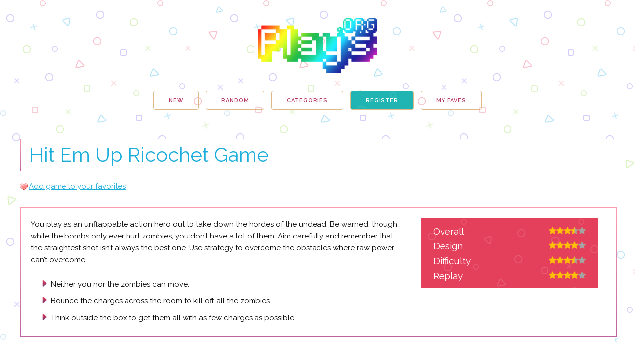

--- FILE ---
content_type: text/html; charset=UTF-8
request_url: https://plays.org/hit-em-up/
body_size: 24729
content:

<!DOCTYPE html>
<html lang="en">
<head>

  <!-- Basic Page Needs
  –––––––––––––––––––––––––––––––––––––––––––––––––– -->
  <meta charset="utf-8">

  <title>🕹️ Play Hit Em Up Game: Free Online Zombie Fighting Level Destruction Ricochet Video Game for Kids &amp; Adults </title>
  <meta name="author" content="Plays.org">

  <!-- Mobile Specific Metas
  –––––––––––––––––––––––––––––––––––––––––––––––––– -->
  <meta name="viewport" content="width=device-width, initial-scale=1">

  <!-- FONT
  –––––––––––––––––––––––––––––––––––––––––––––––––– -->
  <link href="//fonts.googleapis.com/css?family=Raleway:400,300,600" rel="stylesheet" type="text/css">

  <!-- CSS
  –––––––––––––––––––––––––––––––––––––––––––––––––– -->
  <link rel="stylesheet" href="https://plays.org/css/normalize.css">
  <link rel="stylesheet" href="https://plays.org/css/skeleton.css">
  <link rel="stylesheet" href="https://plays.org/css/style.css">
  <meta name="viewport" content="width=device-width, initial-scale=1.0">

  <!-- Favicon
  –––––––––––––––––––––––––––––––––––––––––––––––––– -->
  <link rel="icon" type="image/png" href="https://plays.org/images/favicon.png">
  <script src="https://ajax.googleapis.com/ajax/libs/jquery/3.5.1/jquery.min.js"></script>
  <!-- New
  –––––––––––––––––––––––––––––––––––––––––––––––––– -->

 <script> this.top.location !== this.location && (this.top.location = this.location); </script>	 



  
  <link href="https://plays.org/wp-content/themes/plays/style.css" rel="stylesheet">
  <!-- HTML5 shim and Respond.js for IE8 support of HTML5 elements and media queries -->
  <!--[if lt IE 9]>
      <script src="https://oss.maxcdn.com/html5shiv/3.7.2/html5shiv.min.js"></script>
      <script src="https://oss.maxcdn.com/respond/1.4.2/respond.min.js"></script>
    <![endif]-->
  <meta name='robots' content='index, follow, max-image-preview:large, max-snippet:-1, max-video-preview:-1' />
	<style>img:is([sizes="auto" i], [sizes^="auto," i]) { contain-intrinsic-size: 3000px 1500px }</style>
	
	<!-- This site is optimized with the Yoast SEO plugin v25.3.1 - https://yoast.com/wordpress/plugins/seo/ -->
	<meta name="description" content="Play Hit Em Up online for free. Hit Em Up is a ricochet level destruction game where you, as an action hero, must fire grenades at zombies without moving from your position. Bounce the grenades around so they detonate at the moment they are near the zombies. This game is rendered in mobile-friendly HTML5, so it offers cross-device gameplay. You can play it on mobile devices like Apple iPhones, Google Android powered cell phones from manufactures like Samsung, tablets like the iPad or Kindle Fire, laptops, and Windows-powered desktop computers. All game files are stored locally in your web browser cache. This game works in Apple Safari, Google Chrome, Microsoft Edge, Mozilla Firefox, Opera and other modern web browsers." />
	<link rel="canonical" href="https://plays.org/hit-em-up/" />
	<meta property="og:locale" content="en_US" />
	<meta property="og:type" content="article" />
	<meta property="og:title" content="Play Hit Em Up Game: Free Online Zombie Fighting Level Destruction Ricochet Video Game for Kids &amp; Adults" />
	<meta property="og:description" content="Play Hit Em Up online for free. Hit Em Up is a ricochet level destruction game where you, as an action hero, must fire grenades at zombies without moving from your position. Bounce the grenades around so they detonate at the moment they are near the zombies. This game is rendered in mobile-friendly HTML5, so it offers cross-device gameplay. You can play it on mobile devices like Apple iPhones, Google Android powered cell phones from manufactures like Samsung, tablets like the iPad or Kindle Fire, laptops, and Windows-powered desktop computers. All game files are stored locally in your web browser cache. This game works in Apple Safari, Google Chrome, Microsoft Edge, Mozilla Firefox, Opera and other modern web browsers." />
	<meta property="og:url" content="https://plays.org/hit-em-up/" />
	<meta property="og:site_name" content="Plays.org" />
	<meta property="article:published_time" content="2021-12-22T10:07:44+00:00" />
	<meta property="article:modified_time" content="2021-12-22T10:11:10+00:00" />
	<meta property="og:image" content="https://plays.org/wp-content/uploads/hit-em-up.png" />
	<meta property="og:image:width" content="300" />
	<meta property="og:image:height" content="300" />
	<meta property="og:image:type" content="image/png" />
	<meta name="author" content="Plays.org" />
	<meta name="twitter:card" content="summary_large_image" />
	<meta name="twitter:label1" content="Written by" />
	<meta name="twitter:data1" content="Plays.org" />
	<meta name="twitter:label2" content="Est. reading time" />
	<meta name="twitter:data2" content="9 minutes" />
	<script type="application/ld+json" class="yoast-schema-graph">{"@context":"https://schema.org","@graph":[{"@type":"WebPage","@id":"https://plays.org/hit-em-up/","url":"https://plays.org/hit-em-up/","name":"Play Hit Em Up Game: Free Online Zombie Fighting Level Destruction Ricochet Video Game for Kids & Adults","isPartOf":{"@id":"https://plays.org/#website"},"primaryImageOfPage":{"@id":"https://plays.org/hit-em-up/#primaryimage"},"image":{"@id":"https://plays.org/hit-em-up/#primaryimage"},"thumbnailUrl":"https://plays.org/wp-content/uploads/hit-em-up.png","datePublished":"2021-12-22T10:07:44+00:00","dateModified":"2021-12-22T10:11:10+00:00","author":{"@id":"https://plays.org/#/schema/person/68ca1249999e26f049cdee1e86707b50"},"description":"Play Hit Em Up online for free. Hit Em Up is a ricochet level destruction game where you, as an action hero, must fire grenades at zombies without moving from your position. Bounce the grenades around so they detonate at the moment they are near the zombies. This game is rendered in mobile-friendly HTML5, so it offers cross-device gameplay. You can play it on mobile devices like Apple iPhones, Google Android powered cell phones from manufactures like Samsung, tablets like the iPad or Kindle Fire, laptops, and Windows-powered desktop computers. All game files are stored locally in your web browser cache. This game works in Apple Safari, Google Chrome, Microsoft Edge, Mozilla Firefox, Opera and other modern web browsers.","breadcrumb":{"@id":"https://plays.org/hit-em-up/#breadcrumb"},"inLanguage":"en-US","potentialAction":[{"@type":"ReadAction","target":["https://plays.org/hit-em-up/"]}]},{"@type":"ImageObject","inLanguage":"en-US","@id":"https://plays.org/hit-em-up/#primaryimage","url":"https://plays.org/wp-content/uploads/hit-em-up.png","contentUrl":"https://plays.org/wp-content/uploads/hit-em-up.png","width":300,"height":300,"caption":"Hit Em Up."},{"@type":"BreadcrumbList","@id":"https://plays.org/hit-em-up/#breadcrumb","itemListElement":[{"@type":"ListItem","position":1,"name":"Home","item":"https://plays.org/"},{"@type":"ListItem","position":2,"name":"Play Free Online Games","item":"https://plays.org/games/"},{"@type":"ListItem","position":3,"name":"Hit Em Up Ricochet Game"}]},{"@type":"WebSite","@id":"https://plays.org/#website","url":"https://plays.org/","name":"Plays.org","description":"","potentialAction":[{"@type":"SearchAction","target":{"@type":"EntryPoint","urlTemplate":"https://plays.org/?s={search_term_string}"},"query-input":{"@type":"PropertyValueSpecification","valueRequired":true,"valueName":"search_term_string"}}],"inLanguage":"en-US"},{"@type":"Person","@id":"https://plays.org/#/schema/person/68ca1249999e26f049cdee1e86707b50","name":"Plays.org","image":{"@type":"ImageObject","inLanguage":"en-US","@id":"https://plays.org/#/schema/person/image/","url":"https://secure.gravatar.com/avatar/85acfc04231df94845a0fe7468f555bb0836b76c37ea1b5afa163e83de8fb381?s=96&d=mm&r=g","contentUrl":"https://secure.gravatar.com/avatar/85acfc04231df94845a0fe7468f555bb0836b76c37ea1b5afa163e83de8fb381?s=96&d=mm&r=g","caption":"Plays.org"},"description":"This game was published using our teamwide Plays.org account. If you have any comments, questions, concerns, or others (are there others even???) you can use the comments below to send along your 2 cents and help us improve the site further :) Your 2 cents plus 3 cents will buy you a nickel, but if your comments are genuinely useful and/or helpful and/or funny and/or memorable in a good way, we will probably say thanks :D","sameAs":["https://plays.org"],"url":"https://plays.org/author/plays/"}]}</script>
	<!-- / Yoast SEO plugin. -->


<link rel="alternate" type="application/rss+xml" title="Plays.org &raquo; Hit Em Up Ricochet Game Comments Feed" href="https://plays.org/hit-em-up/feed/" />
<script type="text/javascript">
/* <![CDATA[ */
window._wpemojiSettings = {"baseUrl":"https:\/\/s.w.org\/images\/core\/emoji\/15.1.0\/72x72\/","ext":".png","svgUrl":"https:\/\/s.w.org\/images\/core\/emoji\/15.1.0\/svg\/","svgExt":".svg","source":{"concatemoji":"https:\/\/plays.org\/wp-includes\/js\/wp-emoji-release.min.js?ver=6.8.1"}};
/*! This file is auto-generated */
!function(i,n){var o,s,e;function c(e){try{var t={supportTests:e,timestamp:(new Date).valueOf()};sessionStorage.setItem(o,JSON.stringify(t))}catch(e){}}function p(e,t,n){e.clearRect(0,0,e.canvas.width,e.canvas.height),e.fillText(t,0,0);var t=new Uint32Array(e.getImageData(0,0,e.canvas.width,e.canvas.height).data),r=(e.clearRect(0,0,e.canvas.width,e.canvas.height),e.fillText(n,0,0),new Uint32Array(e.getImageData(0,0,e.canvas.width,e.canvas.height).data));return t.every(function(e,t){return e===r[t]})}function u(e,t,n){switch(t){case"flag":return n(e,"\ud83c\udff3\ufe0f\u200d\u26a7\ufe0f","\ud83c\udff3\ufe0f\u200b\u26a7\ufe0f")?!1:!n(e,"\ud83c\uddfa\ud83c\uddf3","\ud83c\uddfa\u200b\ud83c\uddf3")&&!n(e,"\ud83c\udff4\udb40\udc67\udb40\udc62\udb40\udc65\udb40\udc6e\udb40\udc67\udb40\udc7f","\ud83c\udff4\u200b\udb40\udc67\u200b\udb40\udc62\u200b\udb40\udc65\u200b\udb40\udc6e\u200b\udb40\udc67\u200b\udb40\udc7f");case"emoji":return!n(e,"\ud83d\udc26\u200d\ud83d\udd25","\ud83d\udc26\u200b\ud83d\udd25")}return!1}function f(e,t,n){var r="undefined"!=typeof WorkerGlobalScope&&self instanceof WorkerGlobalScope?new OffscreenCanvas(300,150):i.createElement("canvas"),a=r.getContext("2d",{willReadFrequently:!0}),o=(a.textBaseline="top",a.font="600 32px Arial",{});return e.forEach(function(e){o[e]=t(a,e,n)}),o}function t(e){var t=i.createElement("script");t.src=e,t.defer=!0,i.head.appendChild(t)}"undefined"!=typeof Promise&&(o="wpEmojiSettingsSupports",s=["flag","emoji"],n.supports={everything:!0,everythingExceptFlag:!0},e=new Promise(function(e){i.addEventListener("DOMContentLoaded",e,{once:!0})}),new Promise(function(t){var n=function(){try{var e=JSON.parse(sessionStorage.getItem(o));if("object"==typeof e&&"number"==typeof e.timestamp&&(new Date).valueOf()<e.timestamp+604800&&"object"==typeof e.supportTests)return e.supportTests}catch(e){}return null}();if(!n){if("undefined"!=typeof Worker&&"undefined"!=typeof OffscreenCanvas&&"undefined"!=typeof URL&&URL.createObjectURL&&"undefined"!=typeof Blob)try{var e="postMessage("+f.toString()+"("+[JSON.stringify(s),u.toString(),p.toString()].join(",")+"));",r=new Blob([e],{type:"text/javascript"}),a=new Worker(URL.createObjectURL(r),{name:"wpTestEmojiSupports"});return void(a.onmessage=function(e){c(n=e.data),a.terminate(),t(n)})}catch(e){}c(n=f(s,u,p))}t(n)}).then(function(e){for(var t in e)n.supports[t]=e[t],n.supports.everything=n.supports.everything&&n.supports[t],"flag"!==t&&(n.supports.everythingExceptFlag=n.supports.everythingExceptFlag&&n.supports[t]);n.supports.everythingExceptFlag=n.supports.everythingExceptFlag&&!n.supports.flag,n.DOMReady=!1,n.readyCallback=function(){n.DOMReady=!0}}).then(function(){return e}).then(function(){var e;n.supports.everything||(n.readyCallback(),(e=n.source||{}).concatemoji?t(e.concatemoji):e.wpemoji&&e.twemoji&&(t(e.twemoji),t(e.wpemoji)))}))}((window,document),window._wpemojiSettings);
/* ]]> */
</script>
<link rel='stylesheet' id='wpfp-css' href='https://plays.org/wp-content/plugins/wp-favorite-posts/wpfp.css' type='text/css' />
<style id='wp-emoji-styles-inline-css' type='text/css'>

	img.wp-smiley, img.emoji {
		display: inline !important;
		border: none !important;
		box-shadow: none !important;
		height: 1em !important;
		width: 1em !important;
		margin: 0 0.07em !important;
		vertical-align: -0.1em !important;
		background: none !important;
		padding: 0 !important;
	}
</style>
<link rel='stylesheet' id='wp-block-library-css' href='https://plays.org/wp-includes/css/dist/block-library/style.min.css?ver=6.8.1' type='text/css' media='all' />
<style id='classic-theme-styles-inline-css' type='text/css'>
/*! This file is auto-generated */
.wp-block-button__link{color:#fff;background-color:#32373c;border-radius:9999px;box-shadow:none;text-decoration:none;padding:calc(.667em + 2px) calc(1.333em + 2px);font-size:1.125em}.wp-block-file__button{background:#32373c;color:#fff;text-decoration:none}
</style>
<style id='global-styles-inline-css' type='text/css'>
:root{--wp--preset--aspect-ratio--square: 1;--wp--preset--aspect-ratio--4-3: 4/3;--wp--preset--aspect-ratio--3-4: 3/4;--wp--preset--aspect-ratio--3-2: 3/2;--wp--preset--aspect-ratio--2-3: 2/3;--wp--preset--aspect-ratio--16-9: 16/9;--wp--preset--aspect-ratio--9-16: 9/16;--wp--preset--color--black: #000000;--wp--preset--color--cyan-bluish-gray: #abb8c3;--wp--preset--color--white: #ffffff;--wp--preset--color--pale-pink: #f78da7;--wp--preset--color--vivid-red: #cf2e2e;--wp--preset--color--luminous-vivid-orange: #ff6900;--wp--preset--color--luminous-vivid-amber: #fcb900;--wp--preset--color--light-green-cyan: #7bdcb5;--wp--preset--color--vivid-green-cyan: #00d084;--wp--preset--color--pale-cyan-blue: #8ed1fc;--wp--preset--color--vivid-cyan-blue: #0693e3;--wp--preset--color--vivid-purple: #9b51e0;--wp--preset--gradient--vivid-cyan-blue-to-vivid-purple: linear-gradient(135deg,rgba(6,147,227,1) 0%,rgb(155,81,224) 100%);--wp--preset--gradient--light-green-cyan-to-vivid-green-cyan: linear-gradient(135deg,rgb(122,220,180) 0%,rgb(0,208,130) 100%);--wp--preset--gradient--luminous-vivid-amber-to-luminous-vivid-orange: linear-gradient(135deg,rgba(252,185,0,1) 0%,rgba(255,105,0,1) 100%);--wp--preset--gradient--luminous-vivid-orange-to-vivid-red: linear-gradient(135deg,rgba(255,105,0,1) 0%,rgb(207,46,46) 100%);--wp--preset--gradient--very-light-gray-to-cyan-bluish-gray: linear-gradient(135deg,rgb(238,238,238) 0%,rgb(169,184,195) 100%);--wp--preset--gradient--cool-to-warm-spectrum: linear-gradient(135deg,rgb(74,234,220) 0%,rgb(151,120,209) 20%,rgb(207,42,186) 40%,rgb(238,44,130) 60%,rgb(251,105,98) 80%,rgb(254,248,76) 100%);--wp--preset--gradient--blush-light-purple: linear-gradient(135deg,rgb(255,206,236) 0%,rgb(152,150,240) 100%);--wp--preset--gradient--blush-bordeaux: linear-gradient(135deg,rgb(254,205,165) 0%,rgb(254,45,45) 50%,rgb(107,0,62) 100%);--wp--preset--gradient--luminous-dusk: linear-gradient(135deg,rgb(255,203,112) 0%,rgb(199,81,192) 50%,rgb(65,88,208) 100%);--wp--preset--gradient--pale-ocean: linear-gradient(135deg,rgb(255,245,203) 0%,rgb(182,227,212) 50%,rgb(51,167,181) 100%);--wp--preset--gradient--electric-grass: linear-gradient(135deg,rgb(202,248,128) 0%,rgb(113,206,126) 100%);--wp--preset--gradient--midnight: linear-gradient(135deg,rgb(2,3,129) 0%,rgb(40,116,252) 100%);--wp--preset--font-size--small: 13px;--wp--preset--font-size--medium: 20px;--wp--preset--font-size--large: 36px;--wp--preset--font-size--x-large: 42px;--wp--preset--spacing--20: 0.44rem;--wp--preset--spacing--30: 0.67rem;--wp--preset--spacing--40: 1rem;--wp--preset--spacing--50: 1.5rem;--wp--preset--spacing--60: 2.25rem;--wp--preset--spacing--70: 3.38rem;--wp--preset--spacing--80: 5.06rem;--wp--preset--shadow--natural: 6px 6px 9px rgba(0, 0, 0, 0.2);--wp--preset--shadow--deep: 12px 12px 50px rgba(0, 0, 0, 0.4);--wp--preset--shadow--sharp: 6px 6px 0px rgba(0, 0, 0, 0.2);--wp--preset--shadow--outlined: 6px 6px 0px -3px rgba(255, 255, 255, 1), 6px 6px rgba(0, 0, 0, 1);--wp--preset--shadow--crisp: 6px 6px 0px rgba(0, 0, 0, 1);}:where(.is-layout-flex){gap: 0.5em;}:where(.is-layout-grid){gap: 0.5em;}body .is-layout-flex{display: flex;}.is-layout-flex{flex-wrap: wrap;align-items: center;}.is-layout-flex > :is(*, div){margin: 0;}body .is-layout-grid{display: grid;}.is-layout-grid > :is(*, div){margin: 0;}:where(.wp-block-columns.is-layout-flex){gap: 2em;}:where(.wp-block-columns.is-layout-grid){gap: 2em;}:where(.wp-block-post-template.is-layout-flex){gap: 1.25em;}:where(.wp-block-post-template.is-layout-grid){gap: 1.25em;}.has-black-color{color: var(--wp--preset--color--black) !important;}.has-cyan-bluish-gray-color{color: var(--wp--preset--color--cyan-bluish-gray) !important;}.has-white-color{color: var(--wp--preset--color--white) !important;}.has-pale-pink-color{color: var(--wp--preset--color--pale-pink) !important;}.has-vivid-red-color{color: var(--wp--preset--color--vivid-red) !important;}.has-luminous-vivid-orange-color{color: var(--wp--preset--color--luminous-vivid-orange) !important;}.has-luminous-vivid-amber-color{color: var(--wp--preset--color--luminous-vivid-amber) !important;}.has-light-green-cyan-color{color: var(--wp--preset--color--light-green-cyan) !important;}.has-vivid-green-cyan-color{color: var(--wp--preset--color--vivid-green-cyan) !important;}.has-pale-cyan-blue-color{color: var(--wp--preset--color--pale-cyan-blue) !important;}.has-vivid-cyan-blue-color{color: var(--wp--preset--color--vivid-cyan-blue) !important;}.has-vivid-purple-color{color: var(--wp--preset--color--vivid-purple) !important;}.has-black-background-color{background-color: var(--wp--preset--color--black) !important;}.has-cyan-bluish-gray-background-color{background-color: var(--wp--preset--color--cyan-bluish-gray) !important;}.has-white-background-color{background-color: var(--wp--preset--color--white) !important;}.has-pale-pink-background-color{background-color: var(--wp--preset--color--pale-pink) !important;}.has-vivid-red-background-color{background-color: var(--wp--preset--color--vivid-red) !important;}.has-luminous-vivid-orange-background-color{background-color: var(--wp--preset--color--luminous-vivid-orange) !important;}.has-luminous-vivid-amber-background-color{background-color: var(--wp--preset--color--luminous-vivid-amber) !important;}.has-light-green-cyan-background-color{background-color: var(--wp--preset--color--light-green-cyan) !important;}.has-vivid-green-cyan-background-color{background-color: var(--wp--preset--color--vivid-green-cyan) !important;}.has-pale-cyan-blue-background-color{background-color: var(--wp--preset--color--pale-cyan-blue) !important;}.has-vivid-cyan-blue-background-color{background-color: var(--wp--preset--color--vivid-cyan-blue) !important;}.has-vivid-purple-background-color{background-color: var(--wp--preset--color--vivid-purple) !important;}.has-black-border-color{border-color: var(--wp--preset--color--black) !important;}.has-cyan-bluish-gray-border-color{border-color: var(--wp--preset--color--cyan-bluish-gray) !important;}.has-white-border-color{border-color: var(--wp--preset--color--white) !important;}.has-pale-pink-border-color{border-color: var(--wp--preset--color--pale-pink) !important;}.has-vivid-red-border-color{border-color: var(--wp--preset--color--vivid-red) !important;}.has-luminous-vivid-orange-border-color{border-color: var(--wp--preset--color--luminous-vivid-orange) !important;}.has-luminous-vivid-amber-border-color{border-color: var(--wp--preset--color--luminous-vivid-amber) !important;}.has-light-green-cyan-border-color{border-color: var(--wp--preset--color--light-green-cyan) !important;}.has-vivid-green-cyan-border-color{border-color: var(--wp--preset--color--vivid-green-cyan) !important;}.has-pale-cyan-blue-border-color{border-color: var(--wp--preset--color--pale-cyan-blue) !important;}.has-vivid-cyan-blue-border-color{border-color: var(--wp--preset--color--vivid-cyan-blue) !important;}.has-vivid-purple-border-color{border-color: var(--wp--preset--color--vivid-purple) !important;}.has-vivid-cyan-blue-to-vivid-purple-gradient-background{background: var(--wp--preset--gradient--vivid-cyan-blue-to-vivid-purple) !important;}.has-light-green-cyan-to-vivid-green-cyan-gradient-background{background: var(--wp--preset--gradient--light-green-cyan-to-vivid-green-cyan) !important;}.has-luminous-vivid-amber-to-luminous-vivid-orange-gradient-background{background: var(--wp--preset--gradient--luminous-vivid-amber-to-luminous-vivid-orange) !important;}.has-luminous-vivid-orange-to-vivid-red-gradient-background{background: var(--wp--preset--gradient--luminous-vivid-orange-to-vivid-red) !important;}.has-very-light-gray-to-cyan-bluish-gray-gradient-background{background: var(--wp--preset--gradient--very-light-gray-to-cyan-bluish-gray) !important;}.has-cool-to-warm-spectrum-gradient-background{background: var(--wp--preset--gradient--cool-to-warm-spectrum) !important;}.has-blush-light-purple-gradient-background{background: var(--wp--preset--gradient--blush-light-purple) !important;}.has-blush-bordeaux-gradient-background{background: var(--wp--preset--gradient--blush-bordeaux) !important;}.has-luminous-dusk-gradient-background{background: var(--wp--preset--gradient--luminous-dusk) !important;}.has-pale-ocean-gradient-background{background: var(--wp--preset--gradient--pale-ocean) !important;}.has-electric-grass-gradient-background{background: var(--wp--preset--gradient--electric-grass) !important;}.has-midnight-gradient-background{background: var(--wp--preset--gradient--midnight) !important;}.has-small-font-size{font-size: var(--wp--preset--font-size--small) !important;}.has-medium-font-size{font-size: var(--wp--preset--font-size--medium) !important;}.has-large-font-size{font-size: var(--wp--preset--font-size--large) !important;}.has-x-large-font-size{font-size: var(--wp--preset--font-size--x-large) !important;}
:where(.wp-block-post-template.is-layout-flex){gap: 1.25em;}:where(.wp-block-post-template.is-layout-grid){gap: 1.25em;}
:where(.wp-block-columns.is-layout-flex){gap: 2em;}:where(.wp-block-columns.is-layout-grid){gap: 2em;}
:root :where(.wp-block-pullquote){font-size: 1.5em;line-height: 1.6;}
</style>
<link rel='stylesheet' id='popup-maker-site-css' href='//plays.org/wp-content/uploads/aaf880fc3efcc3d3f274e9af6656bae2.css?generated=1750650415&#038;ver=1.20.5' type='text/css' media='all' />
<link rel='stylesheet' id='pum-alm-css' href='https://plays.org/wp-content/plugins/popup-maker-ajax-login-modals/assets/css/site.min.css?ver=1.2.2' type='text/css' media='all' />
<link rel='stylesheet' id='reviewer-photoswipe-css' href='https://plays.org/wp-content/plugins/reviewer/public/assets/css/photoswipe.css?ver=3.25.0' type='text/css' media='all' />
<link rel='stylesheet' id='dashicons-css' href='https://plays.org/wp-includes/css/dashicons.min.css?ver=6.8.1' type='text/css' media='all' />
<link rel='stylesheet' id='reviewer-public-css' href='https://plays.org/wp-content/plugins/reviewer/public/assets/css/reviewer-public.css?ver=3.25.0' type='text/css' media='all' />
<link rel='stylesheet' id='blog-css' href='https://plays.org/wp-content/themes/plays/style.css?ver=6.8.1' type='text/css' media='all' />
<link rel='stylesheet' id='searchwp-forms-css' href='https://plays.org/wp-content/plugins/searchwp/assets/css/frontend/search-forms.min.css?ver=4.4.0' type='text/css' media='all' />
<link rel='stylesheet' id='um_modal-css' href='https://plays.org/wp-content/plugins/ultimate-member/assets/css/um-modal.min.css?ver=2.10.4' type='text/css' media='all' />
<link rel='stylesheet' id='um_ui-css' href='https://plays.org/wp-content/plugins/ultimate-member/assets/libs/jquery-ui/jquery-ui.min.css?ver=1.13.2' type='text/css' media='all' />
<link rel='stylesheet' id='um_tipsy-css' href='https://plays.org/wp-content/plugins/ultimate-member/assets/libs/tipsy/tipsy.min.css?ver=1.0.0a' type='text/css' media='all' />
<link rel='stylesheet' id='um_raty-css' href='https://plays.org/wp-content/plugins/ultimate-member/assets/libs/raty/um-raty.min.css?ver=2.6.0' type='text/css' media='all' />
<link rel='stylesheet' id='select2-css' href='https://plays.org/wp-content/plugins/ultimate-member/assets/libs/select2/select2.min.css?ver=4.0.13' type='text/css' media='all' />
<link rel='stylesheet' id='um_fileupload-css' href='https://plays.org/wp-content/plugins/ultimate-member/assets/css/um-fileupload.min.css?ver=2.10.4' type='text/css' media='all' />
<link rel='stylesheet' id='um_confirm-css' href='https://plays.org/wp-content/plugins/ultimate-member/assets/libs/um-confirm/um-confirm.min.css?ver=1.0' type='text/css' media='all' />
<link rel='stylesheet' id='um_datetime-css' href='https://plays.org/wp-content/plugins/ultimate-member/assets/libs/pickadate/default.min.css?ver=3.6.2' type='text/css' media='all' />
<link rel='stylesheet' id='um_datetime_date-css' href='https://plays.org/wp-content/plugins/ultimate-member/assets/libs/pickadate/default.date.min.css?ver=3.6.2' type='text/css' media='all' />
<link rel='stylesheet' id='um_datetime_time-css' href='https://plays.org/wp-content/plugins/ultimate-member/assets/libs/pickadate/default.time.min.css?ver=3.6.2' type='text/css' media='all' />
<link rel='stylesheet' id='um_fonticons_ii-css' href='https://plays.org/wp-content/plugins/ultimate-member/assets/libs/legacy/fonticons/fonticons-ii.min.css?ver=2.10.4' type='text/css' media='all' />
<link rel='stylesheet' id='um_fonticons_fa-css' href='https://plays.org/wp-content/plugins/ultimate-member/assets/libs/legacy/fonticons/fonticons-fa.min.css?ver=2.10.4' type='text/css' media='all' />
<link rel='stylesheet' id='um_fontawesome-css' href='https://plays.org/wp-content/plugins/ultimate-member/assets/css/um-fontawesome.min.css?ver=6.5.2' type='text/css' media='all' />
<link rel='stylesheet' id='um_common-css' href='https://plays.org/wp-content/plugins/ultimate-member/assets/css/common.min.css?ver=2.10.4' type='text/css' media='all' />
<link rel='stylesheet' id='um_responsive-css' href='https://plays.org/wp-content/plugins/ultimate-member/assets/css/um-responsive.min.css?ver=2.10.4' type='text/css' media='all' />
<link rel='stylesheet' id='um_styles-css' href='https://plays.org/wp-content/plugins/ultimate-member/assets/css/um-styles.min.css?ver=2.10.4' type='text/css' media='all' />
<link rel='stylesheet' id='um_crop-css' href='https://plays.org/wp-content/plugins/ultimate-member/assets/libs/cropper/cropper.min.css?ver=1.6.1' type='text/css' media='all' />
<link rel='stylesheet' id='um_profile-css' href='https://plays.org/wp-content/plugins/ultimate-member/assets/css/um-profile.min.css?ver=2.10.4' type='text/css' media='all' />
<link rel='stylesheet' id='um_account-css' href='https://plays.org/wp-content/plugins/ultimate-member/assets/css/um-account.min.css?ver=2.10.4' type='text/css' media='all' />
<link rel='stylesheet' id='um_misc-css' href='https://plays.org/wp-content/plugins/ultimate-member/assets/css/um-misc.min.css?ver=2.10.4' type='text/css' media='all' />
<link rel='stylesheet' id='um_default_css-css' href='https://plays.org/wp-content/plugins/ultimate-member/assets/css/um-old-default.min.css?ver=2.10.4' type='text/css' media='all' />
<script type="text/javascript" src="https://plays.org/wp-includes/js/jquery/jquery.min.js?ver=3.7.1" id="jquery-core-js"></script>
<script type="text/javascript" src="https://plays.org/wp-includes/js/jquery/jquery-migrate.min.js?ver=3.4.1" id="jquery-migrate-js"></script>
<script type="text/javascript" src="https://plays.org/wp-content/plugins/ultimate-member/assets/js/um-gdpr.min.js?ver=2.10.4" id="um-gdpr-js"></script>
<script type="text/javascript" src="https://plays.org/wp-content/plugins/wp-favorite-posts/script.js?ver=1.6.8" id="wp-favorite-posts-js"></script>
<link rel="https://api.w.org/" href="https://plays.org/wp-json/" /><link rel="alternate" title="JSON" type="application/json" href="https://plays.org/wp-json/wp/v2/posts/23573" />
<link rel='shortlink' href='https://plays.org/?p=23573' />
<link rel="alternate" title="oEmbed (JSON)" type="application/json+oembed" href="https://plays.org/wp-json/oembed/1.0/embed?url=https%3A%2F%2Fplays.org%2Fhit-em-up%2F" />
<link rel="alternate" title="oEmbed (XML)" type="text/xml+oembed" href="https://plays.org/wp-json/oembed/1.0/embed?url=https%3A%2F%2Fplays.org%2Fhit-em-up%2F&#038;format=xml" />
</head>

<body>

  <!-- Primary Page Layout
  –––––––––––––––––––––––––––––––––––––––––––––––––– -->
  <div class="container" id='gamepage' >


	<div >
        <a href="https://plays.org/"><img src="https://plays.org/images/playsorg-logo.png" class="logo-style"></a>
    </div>
  	
    <div class="row play-off-mobl">
      <div style="text-align: center;">
		<a class="button plays-nav" href="https://plays.org/games/">New</a>
        <a class="button plays-nav" href="https://plays.org/?random=1" rel="nofollow">Random</a>
		<a class="button plays-nav" href="#thenav">Categories</a>
        <a class="button plays-nav" href="https://plays.org/register/" rel="nofollow" style="background-image: url(https://plays.org/images/play-org-bg3.png) !important; color: white !important;">Register</a>
        <a class="button plays-nav" href="https://plays.org/favorites" rel="nofollow">My Faves</a>


      </div>
    </div>
	
	<div class="row play-off-desktp">
		<nav role="navigation">
		  <div id="menuToggle" class="fright">

			<input type="checkbox" />

			<span class="martop-n32"></span>
			<span></span>
			<span></span>

			<ul id="menu">
			  <a href="https://plays.org/games"><li>New</li></a>
			  <a href="https://plays.org/?random=1" rel="nofollow"><li>Random</li></a>
			  <a href="#thenav"><li>Categories</li></a>
			  <a href="https://plays.org/register/" rel="nofollow"><li>Register</li></a>
			  <a href="https://plays.org/favorites" rel="nofollow"><li>My Faves</li></a>

			</ul>
		  </div>
		</nav>
	</div>
	<p class="mar-b5">&nbsp;</p>

		

	
 

<!-- top navigation
			<a class="blog-nav-item active" href="#">Home</a>
			<li class="page_item page-item-12"><a href="https://plays.org/about-us/">About Plays.org</a></li>
<li class="page_item page-item-19604"><a href="https://plays.org/account/">Account</a></li>
<li class="page_item page-item-51378"><a href="https://plays.org/alessandro-pezzetti-interview/">Alessandro Pezzetti Interview</a></li>
<li class="page_item page-item-50920"><a href="https://plays.org/maximiliano-demonte-interview/">Interview of Maximiliano Demonte</a></li>
<li class="page_item page-item-48674"><a href="https://plays.org/juegos/">Juega a Nuestros Juegos en Línea Gratuitos Basados ​​en Navegador</a></li>
<li class="page_item page-item-19600"><a href="https://plays.org/login/">Login</a></li>
<li class="page_item page-item-19603"><a href="https://plays.org/logout/">Logout</a></li>
<li class="page_item page-item-50914"><a href="https://plays.org/permainan/">Mainkan Game Video Online Gratis Yang Menyenangka</a></li>
<li class="page_item page-item-19602"><a href="https://plays.org/members/">Members</a></li>
<li class="page_item page-item-7"><a href="https://plays.org/">No App Downloads Required! Play Thousands of Free Browser-Based Online Games</a></li>
<li class="page_item page-item-50463"><a href="https://plays.org/jogos/">Online Video Jogos Gratis</a></li>
<li class="page_item page-item-19605"><a href="https://plays.org/password-reset/">Password Reset</a></li>
<li class="page_item page-item-5 current_page_parent"><a href="https://plays.org/games/">Play Free Online Games</a></li>
<li class="page_item page-item-48733"><a href="https://plays.org/play-now/">Play Our Free Browser-Based Online Games</a></li>
<li class="page_item page-item-19601"><a href="https://plays.org/register/">Register Your Free Account</a></li>
<li class="page_item page-item-1192"><a href="https://plays.org/search/">Search</a></li>
<li class="page_item page-item-19599"><a href="https://plays.org/user/">User</a></li>
<li class="page_item page-item-10448"><a href="https://plays.org/favorites">Your Saved Games</a></li>
 -->

  <div class="row game-section">
  




	<div class="row">




<div id="mobilesection">
<div class="row game-section plays-border-blue">
		<div class="pad-20">		
			<div class="row">
				<div class="two columns">
					<img src="https://plays.org/images/check-icon.png" class="pi-img">
				</div>
				<div class="ten columns">
					<h3 class="btext bb-blue">Free Play + No Downloads = Win</h3>
<p><a class="button" id="playnow" href="https://plays.org/game/hit-em-up/" target="_blank" rel="nofollow">Play This Game Now</a></p>                    
					<p class="mar-b0"><a href="https://plays.org/game/hit-em-up/" target="_blank" rel="nofollow">Play 
                    Hit Em Up</a>
                     as a stand alone web app.</p>
				</div>
			 </div>			
		</div>
	</div>
</div>
  


			<div class="blog-post">

	<h1 class="blog-post-title"><a href="https://plays.org/hit-em-up/" class="posttitle">Hit Em Up Ricochet Game</a></h1>
	<span class='wpfp-span'><img src='https://plays.org/wp-content/plugins/wp-favorite-posts/img/heart.png' alt='Favorite' title='Favorite' class='wpfp-img' /><img src='https://plays.org/wp-content/plugins/wp-favorite-posts/img/loading.gif' alt='Loading' title='Loading' class='wpfp-hide wpfp-img' /><a class='wpfp-link' href='?wpfpaction=add&amp;postid=23573' title='Add game to your favorites' rel='nofollow'>Add game to your favorites</a></span>
<div class="row plays-mini-intro plays-border-pink">
<div class="pad-20"> 
			<div class="eight columns">
				<p>You play as an unflappable action hero out to take down the hordes of the undead. Be warned, though, while the bombs only ever hurt zombies, you don&#8217;t have a lot of them. Aim carefully and remember that the straightest shot isn&#8217;t always the best one. Use strategy to overcome the obstacles where raw power can&#8217;t overcome.</p> 
<ul><li>Neither you nor the zombies can move.</li>
<li>Bounce the charges across the room to kill off all the zombies.</li>
<li>Think outside the box to get them all with as few charges as possible.</li>
</ul>
			</div><div class="four columns">
				<div class="game-rating-inner">
					<div class="pad-12-24">
						<div class="game-rating-inner-box">
							<p class="game-rating-inner-star">Overall</p>				
							<div class="game-rating-star-margin">
								<img decoding="async" src="https://plays.org/images/star-icon.png" class="game-rating-star-size">
								<img decoding="async" src="https://plays.org/images/star-icon.png" class="game-rating-star-size">
								<img decoding="async" src="https://plays.org/images/star-icon.png" class="game-rating-star-size">
								<img decoding="async" src="https://plays.org/images/star-icons2.png" class="game-rating-star-size">
								<img decoding="async" src="https://plays.org/images/star-icons.png" class="game-rating-star-size">
							</div>
						</div>
						<div class="game-rating-inner-box">
							<p class="game-rating-inner-star">Design</p>				
							<div class="game-rating-star-margin">
								<img decoding="async" src="https://plays.org/images/star-icon.png" class="game-rating-star-size">
								<img decoding="async" src="https://plays.org/images/star-icon.png" class="game-rating-star-size">
								<img decoding="async" src="https://plays.org/images/star-icon.png" class="game-rating-star-size">
								<img decoding="async" src="https://plays.org/images/star-icon.png" class="game-rating-star-size">
								<img decoding="async" src="https://plays.org/images/star-icons.png" class="game-rating-star-size">
							</div>
						</div>


						<div class="game-rating-inner-box">
							<p class="game-rating-inner-star">Difficulty</p>				
							<div class="game-rating-star-margin">
								<img decoding="async" src="https://plays.org/images/star-icon.png" class="game-rating-star-size">
								<img decoding="async" src="https://plays.org/images/star-icon.png" class="game-rating-star-size">
								<img decoding="async" src="https://plays.org/images/star-icon.png" class="game-rating-star-size">
								<img decoding="async" src="https://plays.org/images/star-icons2.png" class="game-rating-star-size">
								<img decoding="async" src="https://plays.org/images/star-icons.png" class="game-rating-star-size">
							</div>
						</div>
						<div class="game-rating-inner-box">
							<p class="game-rating-inner-star">Replay</p>				
							<div class="game-rating-star-margin">
								<img decoding="async" src="https://plays.org/images/star-icon.png" class="game-rating-star-size">
								<img decoding="async" src="https://plays.org/images/star-icon.png" class="game-rating-star-size">
								<img decoding="async" src="https://plays.org/images/star-icon.png" class="game-rating-star-size">
								<img decoding="async" src="https://plays.org/images/star-icon.png" class="game-rating-star-size">
								<img decoding="async" src="https://plays.org/images/star-icons.png" class="game-rating-star-size">
							</div>
						</div>
					</div>
				</div>
			</div>
		</div>
</div>



<h2 class="wp-block-heading" id="block-2485144c-90bd-4037-be14-835f5235d1c5">Play Hit Em Up Game Online</h2>



<p id="block-ec5df02a-d3ef-4a3a-9ac9-27d331335e19">Children and parents can play this zombie destroying game by clicking in the window below.</p>



<iframe src="https://plays.org/game/hit-em-up/" id="gameembed" class="iframegamewide" frameborder="0"></iframe>



<p id="block-843b8796-ecf7-41fa-b8cc-787c9f8576f2">Alternatively kids and adults can play this zombie shooting video game for free as a web application <a href="https://plays.org/game/hit-em-up/">here</a>.</p>



<h2 class="wp-block-heading" id="block-f58ec2a7-d9cc-441b-9428-1fb28f4d3ca9">Hit Em Up Game for Kids Video Game Play Instructions</h2>



<div class="row plays-info-area"><div class="pad-20"><div class="row"><div class="two columns"><img decoding="async" src="https://plays.org/images/question-icon.png" class="htp-img"></div><div class="ten columns"><h3 class="wtext">How to Play</h3><p class="wtext mar-b10">Shoot down all the zombies in a level. Because you can&#8217;t move, you must bounce the bombs around to reach the zombies.</p></div></div></div></div>



<ul class="wp-block-list" id="block-394f6f8c-c0ef-4356-96ae-92fe41eb6a80"><li><strong>Starting the Game</strong><ul><li>Select the yellow play button on the loading screen to start.</li><li>Begin by selecting the yellow play button at the center of the welcome screen.</li><li>Key buttons on the bottom row include the following:<ul><li>The enlarge button on the bottom left corner lets you switch between windowed and full screen modes.</li><li>The music and sound effects buttons on the bottom right corner allow you to toggle the game&#8217;s audio.</li></ul></li><li>Visit our other games via the controller button on the top right corner.</li><li>Your web browser automatically saves your progress and best ratings.</li></ul></li><li><strong>Game Controls</strong><ul><li>Desktop<ul><li>With your mouse:<ul><li>Left click and hold then drag to aim.</li><li>Release to fire.</li></ul></li></ul></li><li>Touchscreen devices<ul><li>With your fingers:<ul><li>Tap and hold then swipe to aim.</li><li>Release to fire.</li></ul></li></ul></li></ul></li><li><strong>Game Play</strong><ul><li>Level selection<ul><li>Levels are unlocked in order. At the start, only one level is playable.</li><li>Each level is distributed across the overworld screen in a map.</li><li>You cannot replay any of the levels you&#8217;ve already finished.</li></ul></li></ul><ul><li>Interface<ul><li>Top<ul><li>On the top left corner are the level number and the number of points you receive from killing zombies.</li><li>On the top center is the pause button.</li><li>On the top right are the number of zombies killed so far and the number of zombies you killed in the level.</li></ul></li></ul></li><li>Basic<ul><li>Neither you nor the zombies can move. You must snipe at the zombies based on your location.</li><li>You only have a limited number of ammunition to kill the zombies.<ul><li>The ammunition takes about 3 seconds to explode.</li><li>The ammunition will not kill you.</li><li>If you run out of ammunition and at least one zombie still lives, you fail the level.</li></ul></li><li>Use the terrain to bounce the bombs to where they need to go.</li><li>Kill all the zombies to clear the level.</li></ul></li><li>Scoring<ul><li>The more bombs you use to kill zombies, the lower your star rating.</li><li>To earn a 3-star rating, take out the zombies using as few bombs as possible.</li></ul></li><li>Strategy<ul><li>Don&#8217;t aim for a 3-star rating right away. Trial and error will be your biggest ally in this game.</li><li>Consider every possible direction the bomb can bounce before it detonates. A well timed bounce can help you reach a distant zombie with minimal effort.</li><li>Take advantage of the swinging elements in the level. Use them to get your bomb to bounce to a direction you can&#8217;t fire at directly.</li></ul></li></ul></li><li><strong>Target Audience</strong><ul><li>The game is suited for gamers who like zombie shooting or level destruction games.</li></ul><ul><li>This game has no adult themed content. </li></ul></li></ul>



<h2 class="wp-block-heading" id="block-523afb96-b32a-4033-a948-dc2a69955226">Like This Game? Review This Level Destruction Zombie Shooter Video Game for Young Girls &amp; Boys</h2>



<!--RWP Review-->
<div class="rwp-review-wrap rwp-theme-1" id="rwp-review-23573-0-1782209125" style="color: #2a2a2a; font-size: 14px" data-post-id="23573" data-box-id="0" data-template-id="game review" data-disabled="0" data-sharing-review-link-label="Copy and paste the URL to share the review" data-per-page="50">

    <div class="rwp-review">
        <span class="rwp-title"><em>Hit Em Up Ricochet Game</em></span>
        <div class="rwp-header rwp-has-image"><div class="rwp-review-image">
	
		<span style="background-image: url(https://plays.org/wp-content/uploads/hit-em-up.png);"></span>

	</div> <!-- /review-image -->

<div class="rwp-overalls"><div
    class="rwp-overall-score "
    style="background: #26a4c0;"
    property="reviewRating" typeof="http://schema.org/Rating"
>

                <span class="rwp-overlall-score-value" property="ratingValue">3.9 <i>/ 5</i></span>
        <span class="rwp-overlall-score-label">Editor</span>
    

</div><!--/overall-score-->

<div
    class="rwp-users-score "

       	style="background: #3b3c3e; "
    >

	

		<span v-cloak class="rwp-users-score-value"  > {{ reviewsOverall }} <i>/ 5</i></span>
    <span class="rwp-users-score-label">Users</span>
    <span class="rwp-users-score-count">(<i v-text="reviewsCount">1</i> vote)</span>
	
</div><!--/users-score-->

</div> <!-- /overalls --></div> <!-- /header --><div class="rwp-prosandcons">
</div> <!-- /prosandcons --><div class="rwp-scores ">

<div class="rwp-criterion"><div class="rwp-criterion-text"><span class="rwp-criterion-label" style="line-height: 14px;">Overall</span><span class="rwp-criterion-score" style="line-height: 18px; font-size: 18px;">3.7</span></div><!-- /criterion-text --><div class="rwp-criterion-bar-base"><div class="rwp-score-bar" style="width: 74%; background: #26a4c0;"></div></div><!-- /criterion-bar --></div><!-- /criterion --><div class="rwp-criterion"><div class="rwp-criterion-text"><span class="rwp-criterion-label" style="line-height: 14px;">Design</span><span class="rwp-criterion-score" style="line-height: 18px; font-size: 18px;">3.9</span></div><!-- /criterion-text --><div class="rwp-criterion-bar-base"><div class="rwp-score-bar" style="width: 78%; background: #26a4c0;"></div></div><!-- /criterion-bar --></div><!-- /criterion --><div class="rwp-criterion"><div class="rwp-criterion-text"><span class="rwp-criterion-label" style="line-height: 14px;">Fun</span><span class="rwp-criterion-score" style="line-height: 18px; font-size: 18px;">3.9</span></div><!-- /criterion-text --><div class="rwp-criterion-bar-base"><div class="rwp-score-bar" style="width: 78%; background: #26a4c0;"></div></div><!-- /criterion-bar --></div><!-- /criterion --><div class="rwp-criterion"><div class="rwp-criterion-text"><span class="rwp-criterion-label" style="line-height: 14px;">Originality</span><span class="rwp-criterion-score" style="line-height: 18px; font-size: 18px;">4</span></div><!-- /criterion-text --><div class="rwp-criterion-bar-base"><div class="rwp-score-bar" style="width: 80%; background: #26a4c0;"></div></div><!-- /criterion-bar --></div><!-- /criterion --><div class="rwp-criterion"><div class="rwp-criterion-text"><span class="rwp-criterion-label" style="line-height: 14px;">Replayability</span><span class="rwp-criterion-score" style="line-height: 18px; font-size: 18px;">3.9</span></div><!-- /criterion-text --><div class="rwp-criterion-bar-base"><div class="rwp-score-bar" style="width: 78%; background: #26a4c0;"></div></div><!-- /criterion-bar --></div><!-- /criterion -->
</div> <!-- /scores -->
	<div class="rwp-users-reviews-wrap">
				<span class="rwp-people-label" style="color: #26a4c0;
        	   font-size: 18px;
        	   line-height: 18px;">What people say...
			<i style="background-color: #26a4c0;
				  font-size: 12px;
				  border-radius: 12px;
				  -webkit-border-radius: 12px;" v-text="reviews.length"></i>

			<em style="color: #2a2a2a;
	               font-size: 14px;
	               line-height: 1.2em;">
									<a href="#rwp-ratings-form-23573-0">Leave your rating</a>
							</em>
		</span>

		<span class="rwp-loading-icon" v-show="loading"></span><!-- /loader-->

		<div class="rwp-select rwp-box__sorting" v-show="reviews.length > 0">
			<i>Order by:</i>
			<select v-on:change="sortReviews" v-model="sorting">
									<option value="mostRecent">Most recent</option>
									<option value="topScore">Top score</option>
									<option value="mostHelpful">Most helpful</option>
									<option value="worstScore">Worst score</option>
							</select>
		</div><!-- /users reviews toolbar -->

		<div class="rwp-users-reviews">
			<p v-show="!loading && success && reviews.length < 1">Be the first to leave a review.</p>
			<p v-show="!loading && !successs" v-text="errorMsg"></p>
			<div class="rwp-u-review" v-bind:class="{'--rwp-highlighted': review.rating_highlighted}" v-for="review in reviews | orderBy sortingField sortingReversed | limitBy toShow">

				<rwp-tracker v-bind:highlighted="review.rating_highlighted"></rwp-tracker>

				<div class="rwp-u-review__content">
					<div class="rwp-u-review__author">
						
						<div class="rwp-u-review__author-info">
							<div class="rwp-u-review__author-details">
								
								<div class="rwp-u-review__badges" v-if="typeof review.rating_verified != 'undefined' && review.rating_verified">
									<span class="rwp-u-review__badge" style="background: #E91E63;">Verified</span>
								</div><!-- /badges -->
							</div>

							<div class="rwp-u-review__date" v-text="review.rating_formatted_date"></div>
						</div>
					</div>

					
						
						<div class="rwp-u-review__scores">
							<rwp-score-star
									v-bind:score="parseFloat(review.rating_score[0])"
									v-bind:min="parseFloat(0)"
									v-bind:max="parseFloat(5)"
									v-bind:icon="'https://plays.org/wp-content/plugins/reviewer/public/assets/images/rating-star.png'"
									label="Overall"></rwp-score-star><rwp-score-star
									v-bind:score="parseFloat(review.rating_score[1])"
									v-bind:min="parseFloat(0)"
									v-bind:max="parseFloat(5)"
									v-bind:icon="'https://plays.org/wp-content/plugins/reviewer/public/assets/images/rating-star.png'"
									label="Design"></rwp-score-star><rwp-score-star
									v-bind:score="parseFloat(review.rating_score[2])"
									v-bind:min="parseFloat(0)"
									v-bind:max="parseFloat(5)"
									v-bind:icon="'https://plays.org/wp-content/plugins/reviewer/public/assets/images/rating-star.png'"
									label="Fun"></rwp-score-star><rwp-score-star
									v-bind:score="parseFloat(review.rating_score[3])"
									v-bind:min="parseFloat(0)"
									v-bind:max="parseFloat(5)"
									v-bind:icon="'https://plays.org/wp-content/plugins/reviewer/public/assets/images/rating-star.png'"
									label="Originality"></rwp-score-star><rwp-score-star
									v-bind:score="parseFloat(review.rating_score[5])"
									v-bind:min="parseFloat(0)"
									v-bind:max="parseFloat(5)"
									v-bind:icon="'https://plays.org/wp-content/plugins/reviewer/public/assets/images/rating-star.png'"
									label="Replayability"></rwp-score-star>						</div><!-- /scores section -->
					
											<span class="rwp-u-review__title">{{{ review.rating_title }}}</span>
					
											<div class="rwp-u-review__comment">{{{review.rating_comment | nl2br}}}</div>
					
					<div class="rwp-u-review__custom-fields" v-if="review.rating_custom_fields != undefined && review.rating_custom_fields.length > 0">
						<div class="rwp-u-review__custom-field" v-for="customField in review.rating_custom_fields" :key="customField.id" v-bind:class="{ 'rwp-cf-empty': !customField.value.length }">
							<span class="rwp-u-review__custom-field-label" v-text="customField.label" style="font-size: 12px;"></span>
							<div class="rwp-u-review__custom-field-value" v-text="customField.value.length ? customField.value : '-'"></div>
						</div>
					</div>

					
											<div class="rwp-u-review__actions">
															<div class="rwp-u-review__sharing">
									<a v-for="url in review.rating_socials_url" v-bind:href="url" class="rwp-u-review__sharing-icon {{ '--rwp-' + $key }}" v-on:click="shareReview($event, $key)"></a>
								</div><!-- /sharing section -->
																						<div class="rwp-u-review__sharing rwp-replies-count" @click="toggleReplies(review)">
									<span class="rwp-u-review__sharing-icon --rwp-comment"></span>
									<span>Replies</span>
									<span v-if="review.rating_replies.length">({{review.rating_replies.length}})</span>
								</div><!-- /action section -->
																						<div class="rwp-u-review__likes">

									<div class="rwp-u-review__judge-icons">
										<span class="dashicons dashicons-yes" v-show="review.judging_ok"></span>
										<span class="dashicons dashicons-update" v-show="review.judging_loading"></span>
										<span class="dashicons dashicons-warning" v-show="review.judging_failed"></span>
									</div><!-- /judge icons section -->

									<div class="rwp-u-review__positive">
										<span class="rwp-u-review__positive-count" v-text="review.rating_helpful"></span>
										<i class="rwp-u-review__positive-icon" v-on:click="judgeReview(review, 1, 0)"></i>
									</div><!-- /positive section -->

									<div class="rwp-u-review__negative">
										<i class="rwp-u-review__negative-icon" v-on:click="judgeReview(review, 0, 0)"></i>
										<span class="rwp-u-review__negative-count" v-text="review.rating_unhelpful"></span>
									</div><!-- /positive section -->
								</div><!-- /likes section -->
													</div><!-- /actions section -->
										<p class="rwp-u-review__judge-msg" v-show="review.judging_failed" v-text="review.judging_msg"></p>

					<rwp-replies inline-template v-bind:replies="review.rating_replies" v-bind:review-id="review.rating_id" v-bind:post-id="review.rating_post_id" action="rwp_submit_reply" action-delete="rwp_delete_reply" action-edit="rwp_edit_reply" security="f935c79920" security-edit="f41355207e" security-delete="52940c0e31" endpoint="https://plays.org/wp-admin/admin-ajax.php" v-bind:user-id="0" v-bind:user-can-reply="false" v-bind:per-page="3" v-show="review.show_replies" deletion-message="Do you confirm the reply deletion?">
    <div class="rwp-replies" style="font-size: 14px; color: #2a2a2a;">

        <p v-if="!userCanReply && replies.length == 0">This review has no replies yet.</p>

        <div class="rwp-reply" v-for="(rInd, reply) in replies | limitBy toShow">

                            <p v-html="reply.reply_comment | nl2br"></p>

                <div class="rwp-reply__info">
                    <div class="rwp-reply__author">
                        <div>
                            <img v-bind:src="reply.reply_author_avatar" alt="Avatar">
                        </div>
                        <span v-text="reply.reply_author_name"></span>
                    </div>
                    <span class="rwp-reply__created-at" v-text="reply.reply_created_at"></span>
                </div>
                        </div><!-- /reply -->

        <span class="rwp-more-urs-btn" v-on:click="showMore" v-if="toShow < replies.length">Show more</span>

        
            </div><!-- /replies -->
</rwp-replies>
				</div> <!-- /content -->

			</div><!-- /user review -->

		</div> <!-- /users-reviews -->

		<span class="rwp-more-urs-btn" v-on:click="showMore" v-show="toShow < reviews.length">Show more</span>

		<div class="rwp-pagination" v-show="reviews.length > itemsPerPage">
			<div class="rwp-pagination__container">
				<span v-for="pageNumber in totalPages" v-on:click="changePage($event, pageNumber)" v-bind:class="{'rwp-pagination__current':  (currentPage === pageNumber)}">{{ pageNumber+1 }}</span>
			</div>
		</div>
		<!--/pagination -->

	</div> <!-- /users-reviews-wrap -->

	<div class="rwp-ratings-form-wrap" id="rwp-ratings-form-23573-0">

		<span class="rwp-ratings-form-label" style="color: #26a4c0;
        	   font-size: 18px;
        	   line-height: 18px;">Leave your rating</span>

		<div class="rwp-ratings-form">

			
			<div class="rwp-rating-form-content">

				<input type="hidden" name="rwp-ur[post-id]" value="23573" />
				<input type="hidden" name="rwp-ur[user-id]" value="0" />
				<input type="hidden" name="rwp-ur[review-id]" value="0" />
				<input type="hidden" name="rwp-ur[mode]" value="stars" />
				<input type="hidden" name="rwp-ur[template]" value="game review" />

				
				
				
				
									<p>
						<input type="text" name="rwp-ur[review_title]" value="" placeholder="Write your review title" style="font-size: 14px; color: #2a2a2a;">
					</p>
				
									<p>
						<textarea name="rwp-ur[comment]" placeholder="Write your review" style="font-size: 14px; color: #2a2a2a;"></textarea>
					</p>
				
								
				<ul class="rwp-scores-sliders rwp-with-stars"><li><label class="rwp-lab">Overall</label><div class="rwp-stars"><input class="rwp-rating" id="rwp-rating-23573-0-10-839674775" name="rwp-ur[rating-23573-0-0]" type="radio" value="5"  data-index="0" /><label  style="background-image: url(https://plays.org/wp-content/plugins/reviewer/public/assets/images/rating-star.png);"  for="rwp-rating-23573-0-10-839674775" class="rwp-star rwp-even" onclick=""></label><input class="rwp-rating" id="rwp-rating-23573-0-9-238652678" name="rwp-ur[rating-23573-0-0]" type="radio" value="4.5"  data-index="0" /><label  style="background-image: url(https://plays.org/wp-content/plugins/reviewer/public/assets/images/rating-star.png);"  for="rwp-rating-23573-0-9-238652678" class="rwp-star rwp-odd" onclick=""></label><input class="rwp-rating" id="rwp-rating-23573-0-8-1833302676" name="rwp-ur[rating-23573-0-0]" type="radio" value="4"  data-index="0" /><label  style="background-image: url(https://plays.org/wp-content/plugins/reviewer/public/assets/images/rating-star.png);"  for="rwp-rating-23573-0-8-1833302676" class="rwp-star rwp-even" onclick=""></label><input class="rwp-rating" id="rwp-rating-23573-0-7-1069718540" name="rwp-ur[rating-23573-0-0]" type="radio" value="3.5"  data-index="0" /><label  style="background-image: url(https://plays.org/wp-content/plugins/reviewer/public/assets/images/rating-star.png);"  for="rwp-rating-23573-0-7-1069718540" class="rwp-star rwp-odd" onclick=""></label><input class="rwp-rating" id="rwp-rating-23573-0-6-2053689437" name="rwp-ur[rating-23573-0-0]" type="radio" value="3"  data-index="0" /><label  style="background-image: url(https://plays.org/wp-content/plugins/reviewer/public/assets/images/rating-star.png);"  for="rwp-rating-23573-0-6-2053689437" class="rwp-star rwp-even" onclick=""></label><input class="rwp-rating" id="rwp-rating-23573-0-5-311379717" name="rwp-ur[rating-23573-0-0]" type="radio" value="2.5"  data-index="0" /><label  style="background-image: url(https://plays.org/wp-content/plugins/reviewer/public/assets/images/rating-star.png);"  for="rwp-rating-23573-0-5-311379717" class="rwp-star rwp-odd" onclick=""></label><input class="rwp-rating" id="rwp-rating-23573-0-4-1896197119" name="rwp-ur[rating-23573-0-0]" type="radio" value="2"  data-index="0" /><label  style="background-image: url(https://plays.org/wp-content/plugins/reviewer/public/assets/images/rating-star.png);"  for="rwp-rating-23573-0-4-1896197119" class="rwp-star rwp-even" onclick=""></label><input class="rwp-rating" id="rwp-rating-23573-0-3-303685631" name="rwp-ur[rating-23573-0-0]" type="radio" value="1.5"  data-index="0" /><label  style="background-image: url(https://plays.org/wp-content/plugins/reviewer/public/assets/images/rating-star.png);"  for="rwp-rating-23573-0-3-303685631" class="rwp-star rwp-odd" onclick=""></label><input class="rwp-rating" id="rwp-rating-23573-0-2-893715770" name="rwp-ur[rating-23573-0-0]" type="radio" value="1"  data-index="0" /><label  style="background-image: url(https://plays.org/wp-content/plugins/reviewer/public/assets/images/rating-star.png);"  for="rwp-rating-23573-0-2-893715770" class="rwp-star rwp-even" onclick=""></label><input class="rwp-rating" id="rwp-rating-23573-0-1-716702684" name="rwp-ur[rating-23573-0-0]" type="radio" value="0.5"  data-index="0" /><label  style="background-image: url(https://plays.org/wp-content/plugins/reviewer/public/assets/images/rating-star.png);"  for="rwp-rating-23573-0-1-716702684" class="rwp-star rwp-odd" onclick=""></label><input class="rwp-rating" id="rwp-rating-23573-0-0-1429159158" name="rwp-ur[rating-23573-0-0]" type="radio" value="0" checked="checked" data-index="0" /><label  for="rwp-rating-23573-0-0-1429159158" class="rwp-star rwp-even" onclick=""></label></div><!-- /stars --></li><li><label class="rwp-lab">Design</label><div class="rwp-stars"><input class="rwp-rating" id="rwp-rating-23573-0-10-1282348070" name="rwp-ur[rating-23573-0-1]" type="radio" value="5"  data-index="1" /><label  style="background-image: url(https://plays.org/wp-content/plugins/reviewer/public/assets/images/rating-star.png);"  for="rwp-rating-23573-0-10-1282348070" class="rwp-star rwp-even" onclick=""></label><input class="rwp-rating" id="rwp-rating-23573-0-9-205997277" name="rwp-ur[rating-23573-0-1]" type="radio" value="4.5"  data-index="1" /><label  style="background-image: url(https://plays.org/wp-content/plugins/reviewer/public/assets/images/rating-star.png);"  for="rwp-rating-23573-0-9-205997277" class="rwp-star rwp-odd" onclick=""></label><input class="rwp-rating" id="rwp-rating-23573-0-8-1086246815" name="rwp-ur[rating-23573-0-1]" type="radio" value="4"  data-index="1" /><label  style="background-image: url(https://plays.org/wp-content/plugins/reviewer/public/assets/images/rating-star.png);"  for="rwp-rating-23573-0-8-1086246815" class="rwp-star rwp-even" onclick=""></label><input class="rwp-rating" id="rwp-rating-23573-0-7-1441875106" name="rwp-ur[rating-23573-0-1]" type="radio" value="3.5"  data-index="1" /><label  style="background-image: url(https://plays.org/wp-content/plugins/reviewer/public/assets/images/rating-star.png);"  for="rwp-rating-23573-0-7-1441875106" class="rwp-star rwp-odd" onclick=""></label><input class="rwp-rating" id="rwp-rating-23573-0-6-1314578586" name="rwp-ur[rating-23573-0-1]" type="radio" value="3"  data-index="1" /><label  style="background-image: url(https://plays.org/wp-content/plugins/reviewer/public/assets/images/rating-star.png);"  for="rwp-rating-23573-0-6-1314578586" class="rwp-star rwp-even" onclick=""></label><input class="rwp-rating" id="rwp-rating-23573-0-5-1206571558" name="rwp-ur[rating-23573-0-1]" type="radio" value="2.5"  data-index="1" /><label  style="background-image: url(https://plays.org/wp-content/plugins/reviewer/public/assets/images/rating-star.png);"  for="rwp-rating-23573-0-5-1206571558" class="rwp-star rwp-odd" onclick=""></label><input class="rwp-rating" id="rwp-rating-23573-0-4-1045523295" name="rwp-ur[rating-23573-0-1]" type="radio" value="2"  data-index="1" /><label  style="background-image: url(https://plays.org/wp-content/plugins/reviewer/public/assets/images/rating-star.png);"  for="rwp-rating-23573-0-4-1045523295" class="rwp-star rwp-even" onclick=""></label><input class="rwp-rating" id="rwp-rating-23573-0-3-158188663" name="rwp-ur[rating-23573-0-1]" type="radio" value="1.5"  data-index="1" /><label  style="background-image: url(https://plays.org/wp-content/plugins/reviewer/public/assets/images/rating-star.png);"  for="rwp-rating-23573-0-3-158188663" class="rwp-star rwp-odd" onclick=""></label><input class="rwp-rating" id="rwp-rating-23573-0-2-856377135" name="rwp-ur[rating-23573-0-1]" type="radio" value="1"  data-index="1" /><label  style="background-image: url(https://plays.org/wp-content/plugins/reviewer/public/assets/images/rating-star.png);"  for="rwp-rating-23573-0-2-856377135" class="rwp-star rwp-even" onclick=""></label><input class="rwp-rating" id="rwp-rating-23573-0-1-1988144654" name="rwp-ur[rating-23573-0-1]" type="radio" value="0.5"  data-index="1" /><label  style="background-image: url(https://plays.org/wp-content/plugins/reviewer/public/assets/images/rating-star.png);"  for="rwp-rating-23573-0-1-1988144654" class="rwp-star rwp-odd" onclick=""></label><input class="rwp-rating" id="rwp-rating-23573-0-0-8231344" name="rwp-ur[rating-23573-0-1]" type="radio" value="0" checked="checked" data-index="1" /><label  for="rwp-rating-23573-0-0-8231344" class="rwp-star rwp-even" onclick=""></label></div><!-- /stars --></li><li><label class="rwp-lab">Fun</label><div class="rwp-stars"><input class="rwp-rating" id="rwp-rating-23573-0-10-1534853704" name="rwp-ur[rating-23573-0-2]" type="radio" value="5"  data-index="2" /><label  style="background-image: url(https://plays.org/wp-content/plugins/reviewer/public/assets/images/rating-star.png);"  for="rwp-rating-23573-0-10-1534853704" class="rwp-star rwp-even" onclick=""></label><input class="rwp-rating" id="rwp-rating-23573-0-9-1093738473" name="rwp-ur[rating-23573-0-2]" type="radio" value="4.5"  data-index="2" /><label  style="background-image: url(https://plays.org/wp-content/plugins/reviewer/public/assets/images/rating-star.png);"  for="rwp-rating-23573-0-9-1093738473" class="rwp-star rwp-odd" onclick=""></label><input class="rwp-rating" id="rwp-rating-23573-0-8-1607419678" name="rwp-ur[rating-23573-0-2]" type="radio" value="4"  data-index="2" /><label  style="background-image: url(https://plays.org/wp-content/plugins/reviewer/public/assets/images/rating-star.png);"  for="rwp-rating-23573-0-8-1607419678" class="rwp-star rwp-even" onclick=""></label><input class="rwp-rating" id="rwp-rating-23573-0-7-121305748" name="rwp-ur[rating-23573-0-2]" type="radio" value="3.5"  data-index="2" /><label  style="background-image: url(https://plays.org/wp-content/plugins/reviewer/public/assets/images/rating-star.png);"  for="rwp-rating-23573-0-7-121305748" class="rwp-star rwp-odd" onclick=""></label><input class="rwp-rating" id="rwp-rating-23573-0-6-708835500" name="rwp-ur[rating-23573-0-2]" type="radio" value="3"  data-index="2" /><label  style="background-image: url(https://plays.org/wp-content/plugins/reviewer/public/assets/images/rating-star.png);"  for="rwp-rating-23573-0-6-708835500" class="rwp-star rwp-even" onclick=""></label><input class="rwp-rating" id="rwp-rating-23573-0-5-553854331" name="rwp-ur[rating-23573-0-2]" type="radio" value="2.5"  data-index="2" /><label  style="background-image: url(https://plays.org/wp-content/plugins/reviewer/public/assets/images/rating-star.png);"  for="rwp-rating-23573-0-5-553854331" class="rwp-star rwp-odd" onclick=""></label><input class="rwp-rating" id="rwp-rating-23573-0-4-261654220" name="rwp-ur[rating-23573-0-2]" type="radio" value="2"  data-index="2" /><label  style="background-image: url(https://plays.org/wp-content/plugins/reviewer/public/assets/images/rating-star.png);"  for="rwp-rating-23573-0-4-261654220" class="rwp-star rwp-even" onclick=""></label><input class="rwp-rating" id="rwp-rating-23573-0-3-407844120" name="rwp-ur[rating-23573-0-2]" type="radio" value="1.5"  data-index="2" /><label  style="background-image: url(https://plays.org/wp-content/plugins/reviewer/public/assets/images/rating-star.png);"  for="rwp-rating-23573-0-3-407844120" class="rwp-star rwp-odd" onclick=""></label><input class="rwp-rating" id="rwp-rating-23573-0-2-938095495" name="rwp-ur[rating-23573-0-2]" type="radio" value="1"  data-index="2" /><label  style="background-image: url(https://plays.org/wp-content/plugins/reviewer/public/assets/images/rating-star.png);"  for="rwp-rating-23573-0-2-938095495" class="rwp-star rwp-even" onclick=""></label><input class="rwp-rating" id="rwp-rating-23573-0-1-1436007009" name="rwp-ur[rating-23573-0-2]" type="radio" value="0.5"  data-index="2" /><label  style="background-image: url(https://plays.org/wp-content/plugins/reviewer/public/assets/images/rating-star.png);"  for="rwp-rating-23573-0-1-1436007009" class="rwp-star rwp-odd" onclick=""></label><input class="rwp-rating" id="rwp-rating-23573-0-0-1958543952" name="rwp-ur[rating-23573-0-2]" type="radio" value="0" checked="checked" data-index="2" /><label  for="rwp-rating-23573-0-0-1958543952" class="rwp-star rwp-even" onclick=""></label></div><!-- /stars --></li><li><label class="rwp-lab">Originality</label><div class="rwp-stars"><input class="rwp-rating" id="rwp-rating-23573-0-10-1740198435" name="rwp-ur[rating-23573-0-3]" type="radio" value="5"  data-index="3" /><label  style="background-image: url(https://plays.org/wp-content/plugins/reviewer/public/assets/images/rating-star.png);"  for="rwp-rating-23573-0-10-1740198435" class="rwp-star rwp-even" onclick=""></label><input class="rwp-rating" id="rwp-rating-23573-0-9-1081988993" name="rwp-ur[rating-23573-0-3]" type="radio" value="4.5"  data-index="3" /><label  style="background-image: url(https://plays.org/wp-content/plugins/reviewer/public/assets/images/rating-star.png);"  for="rwp-rating-23573-0-9-1081988993" class="rwp-star rwp-odd" onclick=""></label><input class="rwp-rating" id="rwp-rating-23573-0-8-600987744" name="rwp-ur[rating-23573-0-3]" type="radio" value="4"  data-index="3" /><label  style="background-image: url(https://plays.org/wp-content/plugins/reviewer/public/assets/images/rating-star.png);"  for="rwp-rating-23573-0-8-600987744" class="rwp-star rwp-even" onclick=""></label><input class="rwp-rating" id="rwp-rating-23573-0-7-1074378350" name="rwp-ur[rating-23573-0-3]" type="radio" value="3.5"  data-index="3" /><label  style="background-image: url(https://plays.org/wp-content/plugins/reviewer/public/assets/images/rating-star.png);"  for="rwp-rating-23573-0-7-1074378350" class="rwp-star rwp-odd" onclick=""></label><input class="rwp-rating" id="rwp-rating-23573-0-6-2142276441" name="rwp-ur[rating-23573-0-3]" type="radio" value="3"  data-index="3" /><label  style="background-image: url(https://plays.org/wp-content/plugins/reviewer/public/assets/images/rating-star.png);"  for="rwp-rating-23573-0-6-2142276441" class="rwp-star rwp-even" onclick=""></label><input class="rwp-rating" id="rwp-rating-23573-0-5-1612907630" name="rwp-ur[rating-23573-0-3]" type="radio" value="2.5"  data-index="3" /><label  style="background-image: url(https://plays.org/wp-content/plugins/reviewer/public/assets/images/rating-star.png);"  for="rwp-rating-23573-0-5-1612907630" class="rwp-star rwp-odd" onclick=""></label><input class="rwp-rating" id="rwp-rating-23573-0-4-1118295185" name="rwp-ur[rating-23573-0-3]" type="radio" value="2"  data-index="3" /><label  style="background-image: url(https://plays.org/wp-content/plugins/reviewer/public/assets/images/rating-star.png);"  for="rwp-rating-23573-0-4-1118295185" class="rwp-star rwp-even" onclick=""></label><input class="rwp-rating" id="rwp-rating-23573-0-3-1820224335" name="rwp-ur[rating-23573-0-3]" type="radio" value="1.5"  data-index="3" /><label  style="background-image: url(https://plays.org/wp-content/plugins/reviewer/public/assets/images/rating-star.png);"  for="rwp-rating-23573-0-3-1820224335" class="rwp-star rwp-odd" onclick=""></label><input class="rwp-rating" id="rwp-rating-23573-0-2-1135821631" name="rwp-ur[rating-23573-0-3]" type="radio" value="1"  data-index="3" /><label  style="background-image: url(https://plays.org/wp-content/plugins/reviewer/public/assets/images/rating-star.png);"  for="rwp-rating-23573-0-2-1135821631" class="rwp-star rwp-even" onclick=""></label><input class="rwp-rating" id="rwp-rating-23573-0-1-303596574" name="rwp-ur[rating-23573-0-3]" type="radio" value="0.5"  data-index="3" /><label  style="background-image: url(https://plays.org/wp-content/plugins/reviewer/public/assets/images/rating-star.png);"  for="rwp-rating-23573-0-1-303596574" class="rwp-star rwp-odd" onclick=""></label><input class="rwp-rating" id="rwp-rating-23573-0-0-2097043869" name="rwp-ur[rating-23573-0-3]" type="radio" value="0" checked="checked" data-index="3" /><label  for="rwp-rating-23573-0-0-2097043869" class="rwp-star rwp-even" onclick=""></label></div><!-- /stars --></li><li><label class="rwp-lab">Replayability</label><div class="rwp-stars"><input class="rwp-rating" id="rwp-rating-23573-0-10-1772612813" name="rwp-ur[rating-23573-0-5]" type="radio" value="5"  data-index="5" /><label  style="background-image: url(https://plays.org/wp-content/plugins/reviewer/public/assets/images/rating-star.png);"  for="rwp-rating-23573-0-10-1772612813" class="rwp-star rwp-even" onclick=""></label><input class="rwp-rating" id="rwp-rating-23573-0-9-1170467506" name="rwp-ur[rating-23573-0-5]" type="radio" value="4.5"  data-index="5" /><label  style="background-image: url(https://plays.org/wp-content/plugins/reviewer/public/assets/images/rating-star.png);"  for="rwp-rating-23573-0-9-1170467506" class="rwp-star rwp-odd" onclick=""></label><input class="rwp-rating" id="rwp-rating-23573-0-8-1612815136" name="rwp-ur[rating-23573-0-5]" type="radio" value="4"  data-index="5" /><label  style="background-image: url(https://plays.org/wp-content/plugins/reviewer/public/assets/images/rating-star.png);"  for="rwp-rating-23573-0-8-1612815136" class="rwp-star rwp-even" onclick=""></label><input class="rwp-rating" id="rwp-rating-23573-0-7-710482404" name="rwp-ur[rating-23573-0-5]" type="radio" value="3.5"  data-index="5" /><label  style="background-image: url(https://plays.org/wp-content/plugins/reviewer/public/assets/images/rating-star.png);"  for="rwp-rating-23573-0-7-710482404" class="rwp-star rwp-odd" onclick=""></label><input class="rwp-rating" id="rwp-rating-23573-0-6-1389754639" name="rwp-ur[rating-23573-0-5]" type="radio" value="3"  data-index="5" /><label  style="background-image: url(https://plays.org/wp-content/plugins/reviewer/public/assets/images/rating-star.png);"  for="rwp-rating-23573-0-6-1389754639" class="rwp-star rwp-even" onclick=""></label><input class="rwp-rating" id="rwp-rating-23573-0-5-1764596784" name="rwp-ur[rating-23573-0-5]" type="radio" value="2.5"  data-index="5" /><label  style="background-image: url(https://plays.org/wp-content/plugins/reviewer/public/assets/images/rating-star.png);"  for="rwp-rating-23573-0-5-1764596784" class="rwp-star rwp-odd" onclick=""></label><input class="rwp-rating" id="rwp-rating-23573-0-4-1778211421" name="rwp-ur[rating-23573-0-5]" type="radio" value="2"  data-index="5" /><label  style="background-image: url(https://plays.org/wp-content/plugins/reviewer/public/assets/images/rating-star.png);"  for="rwp-rating-23573-0-4-1778211421" class="rwp-star rwp-even" onclick=""></label><input class="rwp-rating" id="rwp-rating-23573-0-3-1089630865" name="rwp-ur[rating-23573-0-5]" type="radio" value="1.5"  data-index="5" /><label  style="background-image: url(https://plays.org/wp-content/plugins/reviewer/public/assets/images/rating-star.png);"  for="rwp-rating-23573-0-3-1089630865" class="rwp-star rwp-odd" onclick=""></label><input class="rwp-rating" id="rwp-rating-23573-0-2-600768111" name="rwp-ur[rating-23573-0-5]" type="radio" value="1"  data-index="5" /><label  style="background-image: url(https://plays.org/wp-content/plugins/reviewer/public/assets/images/rating-star.png);"  for="rwp-rating-23573-0-2-600768111" class="rwp-star rwp-even" onclick=""></label><input class="rwp-rating" id="rwp-rating-23573-0-1-1997317147" name="rwp-ur[rating-23573-0-5]" type="radio" value="0.5"  data-index="5" /><label  style="background-image: url(https://plays.org/wp-content/plugins/reviewer/public/assets/images/rating-star.png);"  for="rwp-rating-23573-0-1-1997317147" class="rwp-star rwp-odd" onclick=""></label><input class="rwp-rating" id="rwp-rating-23573-0-0-1553585239" name="rwp-ur[rating-23573-0-5]" type="radio" value="0" checked="checked" data-index="5" /><label  for="rwp-rating-23573-0-0-1553585239" class="rwp-star rwp-even" onclick=""></label></div><!-- /stars --></li></ul>
								
				
				<p class="rwp-submit-wrap">
					<input v-on:click.prevent="submitUserReview" type="button" value="Submit" style="background-color: #3b3c3e; " />
					<span class="rwp-loader"></span><!-- /loader-->
				</p>

			</div> <!-- /rating-form-content -->

		</div><!-- /rating-form -->

		<div class="rwp-notification --rwp-notice-with-error"></div>

	</div> <!-- /ratings-form-wrap -->

    </div><!-- /review -->

    <script type="application/ld+json">{"@context":"http:\/\/schema.org\/","@type":"Product","name":"Hit Em Up Ricochet Game","aggregateRating":{"@type":"AggregateRating","worstRating":0,"bestRating":5,"ratingValue":4,"ratingCount":1},"review":[{"@type":"Review","reviewBody":"","author":{"@type":"Person","name":"Plays.org","sameAs":"https:\/\/plays.org"},"publisher":{"@type":"Organization","name":"Plays.org","sameAs":"https:\/\/plays.org"},"datePublished":"2021-12-22T10:06:12+00:00","reviewRating":{"@type":"Rating","worstRating":0,"bestRating":5,"ratingValue":4}}]}</script>
</div>
<!--/review-wrap-->



<h2 class="wp-block-heading" id="block-41d5ba0a-6505-46b3-8159-3a18e3e2251b">Free Online Hit Em Up Zombie Fighting Video Game for Children &amp; Adults Screenshots</h2>



<div class="row">			  
<img decoding="async" src="https://plays.org/screenshots/hit-em-up.png" loading="lazy" alt="Hit Em Up Game Welcome Screen Screenshot.">
</div>
<div class="row">			  
<img decoding="async" src="https://plays.org/screenshots/hit-em-up-level-select.png" loading="lazy" alt="Hit Em Up Game Level Select Screenshot.">
</div>
<div class="row">			  
<img decoding="async" src="https://plays.org/screenshots/hit-em-up-tap-to-play.png" loading="lazy" alt="Hit Em Up Game Tap To Play Screenshot.">
</div>
<div class="row">			  
<img decoding="async" src="https://plays.org/screenshots/hit-em-up-game-start.png" loading="lazy" alt="Hit Em Up Game Start Screenshot.">
</div>
<div class="row">			  
<img decoding="async" src="https://plays.org/screenshots/hit-em-up-game-play.png" loading="lazy" alt="Hit Em Up Game Play Screenshot.">
</div>
<div class="row">			  
<img decoding="async" src="https://plays.org/screenshots/hit-em-up-level-complete.png" loading="lazy" alt="Hit Em Up Game Level Complete Screenshot.">
</div>



<div class="row game-section plays-border-blue">
		<div class="pad-20">
		
			<div class="row">
				<div class="two columns">
					<img decoding="async" src="https://plays.org/images/check-icon.png" class="pi-img">
				</div>
				<div class="ten columns">
					<h3 class="btext bb-blue">Mobile Friendly Cross Browser Support</h3>
					<p class="mar-b0">This game is rendered in mobile-friendly HTML5, so it offers cross-device gameplay. You can play it on mobile devices like Apple iPhones, Google Android powered cell phones from manufactures like Samsung, tablets like the iPad or Kindle Fire, laptops, and Windows-powered desktop computers. All game files are stored locally in your web browser cache. This game works in Apple Safari, Google Chrome, Microsoft Edge, Mozilla Firefox, Opera and other modern web browsers.</p>
				</div>
			 </div>
			
		</div>
	</div>

    <div class="searchwp-related">
        <h4>Play More Fun Games</h4><p>Want to play more fun games? Players who enjoyed this game also played the following games.</p>
        <ol>
                            <li>
                    <a href="https://plays.org/flames-and-fortune/">
                        <img loading="lazy" decoding="async" width="300" height="300" src="https://plays.org/wp-content/uploads/flames-and-fortune.png" class="attachment-post-thumbnail size-post-thumbnail wp-post-image" alt="Flames and Fortune." />                        <span><strong>Flames and Fortune</strong></span>
                    </a>
                </li>
                            <li>
                    <a href="https://plays.org/no-more-rum/">
                        <img loading="lazy" decoding="async" width="300" height="300" src="https://plays.org/wp-content/uploads/no-more-rum.png" class="attachment-post-thumbnail size-post-thumbnail wp-post-image" alt="No More Rum game." />                        <span><strong>No More Rum</strong></span>
                    </a>
                </li>
                            <li>
                    <a href="https://plays.org/lows-adventures-3/">
                        <img loading="lazy" decoding="async" width="300" height="300" src="https://plays.org/wp-content/uploads/lows-adventures-3.png" class="attachment-post-thumbnail size-post-thumbnail wp-post-image" alt="Low&#039;s Adventures 3 game." />                        <span><strong>Low&#8217;s Adventures 3</strong></span>
                    </a>
                </li>
                            <li>
                    <a href="https://plays.org/orange-farm/">
                        <img loading="lazy" decoding="async" width="300" height="300" src="https://plays.org/wp-content/uploads/orange-farm.png" class="attachment-post-thumbnail size-post-thumbnail wp-post-image" alt="Orange Farm game." />                        <span><strong>Orange Farm</strong></span>
                    </a>
                </li>
                            <li>
                    <a href="https://plays.org/stupid-zombies-2/">
                        <img loading="lazy" decoding="async" width="300" height="300" src="https://plays.org/wp-content/uploads/stupid-zombies-2.png" class="attachment-post-thumbnail size-post-thumbnail wp-post-image" alt="Stupid Zombies 2 game." />                        <span><strong>Stupid Zombies 2</strong></span>
                    </a>
                </li>
                            <li>
                    <a href="https://plays.org/extreme-baseball/">
                        <img loading="lazy" decoding="async" width="300" height="300" src="https://plays.org/wp-content/uploads/extreme-baseball.png" class="attachment-post-thumbnail size-post-thumbnail wp-post-image" alt="Extreme Baseball game." />                        <span><strong>Extreme Baseball</strong></span>
                    </a>
                </li>
                    </ol>
    </div>

        <style type="text/css">
        .searchwp-related > ol {
            list-style: none;
            padding: 0;
            display: flex;
            align-items: stretch;
            margin: 0 0 0 -1em;
        }

        .searchwp-related > ol > li {
            flex: 1;
            padding: 0 0 0 1em;
            display: flex;
            align-items: stretch;
        }

        .searchwp-related > ol > li > a {
            display: block;
            width: 100%;
            text-decoration: none;
			font-weight: bold;
            background-color: #edf9f3;
/*            background-color: #f7f7f7;
            border: 1px solid #e7e7e7; */
            border: 1px solid #41c8b9;
            border-radius: 2px;
        }

        .searchwp-related > ol > li > a > span {
            display: block;
            padding: 1em;
        }

        .searchwp-related > ol > li > a > img {
            display: block;
            max-width: 100%;
            height: auto !important;
        }

        .searchwp-related > ol > li > a:hover {
            border: 1px solid #41c8b9;
        }
    </style>

	<p class="blog-post-meta">Plays.org published this  <a href="https://plays.org/destruction-games/" alt="View all posts in Destruction">Destruction</a> <a href="https://plays.org/shooting-games/" alt="View all posts in Shooting">Shooting</a> <a href="https://plays.org/zombie-games/" alt="View all posts in Zombie">Zombie</a> on December 22, 2021  

/ <a href="#comments">0 Comments</a>    
    
<!-- <a href="https://plays.org/hit-em-up/#respond"></a> -->  

</p>











</div><!-- /.blog-post -->
<div class='row plays-info-area'><div class='pad-20'><div class='row'><div class='two columns'><img src='https://plays.org/images/question-icon.png' class='htp-img'></div><div class='ten columns'>
  <h3 class='wtext'>Where To? What Next?</h3>
<p class='wtext mar-b10'>This game was published in these categories: <a href="https://plays.org/destruction-games/" alt="View all posts in Destruction">Destruction</a>, <a href="https://plays.org/shooting-games/" alt="View all posts in Shooting">Shooting</a>, <a href="https://plays.org/zombie-games/" alt="View all posts in Zombie">Zombie</a>. You can visit any of them to select other fun games to play.</p><p class='wtext mar-b10'>Our site hosts thousands of free online games. Check out <strong><a href='https://plays.org/games/'>the newest additions</a></strong> to our library or <strong><a href='https://plays.org/?random=1' rel='nofollow'>play a random game!</a></strong></p></div></div></div></div>
<div class='quote-margin'><div class='quote-flair1 quote-flair2'><div class='quote-padding '><div class='row'><div class='two columns'><img src='https://plays.org/images/quote-icon.png' class='quote-img'></div><div class='ten columns'><p class='quote-text'>This game was published using our teamwide Plays.org account.

If you have any comments, questions, concerns, or others (are there others even???) you can use the comments below to send along your 2 cents and help us improve the site further :)

Your 2 cents plus 3 cents will buy you a nickel, but if your comments are genuinely useful and/or helpful and/or funny and/or memorable in a good way, we will probably say thanks :D</p></div></div></div></div></div>
	<div id="comments" class="comments-area row game-section plays-border-blue">
    <div class="pad-20">

			<div id="respond" class="comment-respond">
		<h3 id="reply-title" class="comment-reply-title">Leave a Reply <small><a rel="nofollow" id="cancel-comment-reply-link" href="/hit-em-up/#respond" style="display:none;">Cancel reply</a></small></h3><form action="https://plays.org/wp-comments-post.php" method="post" id="commentform" class="comment-form"><p class="comment-notes"><span id="email-notes">Your email address will not be published.</span> <span class="required-field-message">Required fields are marked <span class="required">*</span></span></p><p class="comment-form-comment"><label for="comment">Comment <span class="required">*</span></label> <textarea autocomplete="new-password"  id="hec9afa41c"  name="hec9afa41c"   cols="45" rows="8" maxlength="65525" required="required"></textarea><textarea id="comment" aria-label="hp-comment" aria-hidden="true" name="comment" autocomplete="new-password" style="padding:0 !important;clip:rect(1px, 1px, 1px, 1px) !important;position:absolute !important;white-space:nowrap !important;height:1px !important;width:1px !important;overflow:hidden !important;" tabindex="-1"></textarea><script data-noptimize>document.getElementById("comment").setAttribute( "id", "a03dffb99b3c306c16279ff3f2d56311" );document.getElementById("hec9afa41c").setAttribute( "id", "comment" );</script></p><p class="comment-form-author"><label for="author">Name <span class="required">*</span></label> <input id="author" name="author" type="text" value="" size="30" maxlength="245" autocomplete="name" required="required" /></p>
<p class="comment-form-email"><label for="email">Email <span class="required">*</span></label> <input id="email" name="email" type="text" value="" size="30" maxlength="100" aria-describedby="email-notes" autocomplete="email" required="required" /></p>
<p class="comment-form-url"><label for="url">Website</label> <input id="url" name="url" type="text" value="" size="30" maxlength="200" autocomplete="url" /></p>
<p class="form-submit"><input name="submit" type="submit" id="submit" class="submit" value="Post Comment" /> <input type='hidden' name='comment_post_ID' value='23573' id='comment_post_ID' />
<input type='hidden' name='comment_parent' id='comment_parent' value='0' />
</p></form>	</div><!-- #respond -->
	

		


		


	</div>
    </div>
	</div> <!-- /.row -->



<div class="row game-section plays-border-blue">
    <div class="pad-20">
        <h3>Exclusive <font class="btext">Games</font></h3>


<div class="three columns game-thumbnail-box">
<a href="https://plays.org/shining-knight/"><img width="300" height="300" src="https://plays.org/wp-content/uploads/shining-knight.png" class="game-thumbnail-img wp-post-image" alt="Shining Knight game." decoding="async" loading="lazy" /></a>
    <div class="gmae-thumnail-desc">
    <h5>Shining Knight</h5>
    <div class="game-thumbnail-rating">
        <div class="game-rating-area">
            <p class="game-rating-text">Rating</p>
            <img decoding="async" src="https://plays.org/images/star-icon.png" class="game-rating-star">
            <img decoding="async" src="https://plays.org/images/star-icon.png" class="game-rating-star">
            <img decoding="async" src="https://plays.org/images/star-icon.png" class="game-rating-star">
            <img decoding="async" src="https://plays.org/images/star-icon.png" class="game-rating-star">
            <img decoding="async" src="https://plays.org/images/star-icon.png" class="game-rating-star">
        </div>
        <a class="button plays-nav fright" href="https://plays.org/shining-knight/">Play</a>			
    </div>
    </div>
</div>


<div class="three columns game-thumbnail-box">
<a href="https://plays.org/stickman-race/"><img width="300" height="300" src="https://plays.org/wp-content/uploads/stickman-race.png" class="game-thumbnail-img wp-post-image" alt="Stickman Race." decoding="async" loading="lazy" /></a>
    <div class="gmae-thumnail-desc">
    <h5>Stickman Race</h5>
    <div class="game-thumbnail-rating">
        <div class="game-rating-area">
            <p class="game-rating-text">Rating</p>
            <img decoding="async" src="https://plays.org/images/star-icon.png" class="game-rating-star">
            <img decoding="async" src="https://plays.org/images/star-icon.png" class="game-rating-star">
            <img decoding="async" src="https://plays.org/images/star-icon.png" class="game-rating-star">
            <img decoding="async" src="https://plays.org/images/star-icon.png" class="game-rating-star">
            <img decoding="async" src="https://plays.org/images/star-icon.png" class="game-rating-star">
        </div>
        <a class="button plays-nav fright" href="https://plays.org/stickman-race/">Play</a>			
    </div>
    </div>
</div>


<div class="three columns game-thumbnail-box">
<a href="https://plays.org/tower-pizza/"><img width="300" height="300" src="https://plays.org/wp-content/uploads/tower-pizza.png" class="game-thumbnail-img wp-post-image" alt="Tower Pizza game." decoding="async" loading="lazy" /></a>
    <div class="gmae-thumnail-desc">
    <h5>Tower Pizza</h5>
    <div class="game-thumbnail-rating">
        <div class="game-rating-area">
            <p class="game-rating-text">Rating</p>
            <img decoding="async" src="https://plays.org/images/star-icon.png" class="game-rating-star">
            <img decoding="async" src="https://plays.org/images/star-icon.png" class="game-rating-star">
            <img decoding="async" src="https://plays.org/images/star-icon.png" class="game-rating-star">
            <img decoding="async" src="https://plays.org/images/star-icon.png" class="game-rating-star">
            <img decoding="async" src="https://plays.org/images/star-icon.png" class="game-rating-star">
        </div>
        <a class="button plays-nav fright" href="https://plays.org/tower-pizza/">Play</a>			
    </div>
    </div>
</div>


<div class="three columns game-thumbnail-box">
<a href="https://plays.org/restart/"><img width="300" height="300" src="https://plays.org/wp-content/uploads/restart.png" class="game-thumbnail-img wp-post-image" alt="Restart game." decoding="async" loading="lazy" /></a>
    <div class="gmae-thumnail-desc">
    <h5>Restart</h5>
    <div class="game-thumbnail-rating">
        <div class="game-rating-area">
            <p class="game-rating-text">Rating</p>
            <img decoding="async" src="https://plays.org/images/star-icon.png" class="game-rating-star">
            <img decoding="async" src="https://plays.org/images/star-icon.png" class="game-rating-star">
            <img decoding="async" src="https://plays.org/images/star-icon.png" class="game-rating-star">
            <img decoding="async" src="https://plays.org/images/star-icon.png" class="game-rating-star">
            <img decoding="async" src="https://plays.org/images/star-icon.png" class="game-rating-star">
        </div>
        <a class="button plays-nav fright" href="https://plays.org/restart/">Play</a>			
    </div>
    </div>
</div>

    </div>
</div>




</div> 

	<div class="row plays-info-area" >
		<div class="pad-20">
			<div class="four columns" >
				<img src="https://plays.org/images/playsorg-logo-white.png" class="plays-info-icon">
			</div>
			
			<div class="eight columns">
				<h3 class="wtext">Search And Find And Plays.org Your Free Online Games :)</h3>
				<p class="wtext">


<form action="https://www.google.com/search" class="searchform" method="get" name="searchform2" id="searchform2" target="_blank" style="text-align:center">
				<div>
<input autocomplete="on" class="form-control search" name="searchterm2" onKeyUp="completesearch2(this.form)" id="searchterm2" required="required" type="text" size="30">

<input type='hidden' id='theurl2' name='theurl2' value='www.plays.org/' /> 
 
<input type='hidden' id='urlverify2' name='urlverify2' value='10' /> 
<script>
  const _searchForm2 = document.getElementById('searchform2');
  if (_searchForm2) {
    _searchForm2.addEventListener('submit', function (e) {
      e.preventDefault();
      const _searchTerm2 = document.getElementById('searchterm2').value;
      const _q2 = document.getElementById('q2').value;
      if (clicky) {
        clicky.log('/search/' + _searchTerm2, _searchTerm2, 'outbound');
      }
      window.open('https://www.google.com/search?q=' + _q2, '_blank,noopener,noreferrer');
    });
  }
</script>
<script Language='JavaScript'>
function completesearch2(form) {
var myurl2 = document.searchform2.theurl2.value;
var usersearchterm2 = document.searchform2.searchterm2.value;
var locationappend2 = document.searchform2.urlverify2.value;
if (locationappend2 < 10) {
    const qstring2 = myurl2 + ' ' + usersearchterm2;   
	document.searchform2.q2.value = qstring2;
	var searchsubmiturl = 'https://www.google.com/search?q=' + qstring2;
	} else {
    const qstrings2 = usersearchterm2 + ' ' + myurl2; 		
	document.searchform2.q2.value = qstrings2;
	var searchsubmiturl = 'https://www.google.com/search?q=' + qstrings2;
	}
}

function savesearch2(form) {
var searchquery2 = document.searchform2.searchterm2.value;
	document.getElementById("externalsearchterm2").innerHTML = '<script type="text/javascript">var clicky_custom = clicky_custom || {}; clicky_custom.goal = {name: "' + searchquery2 + '", };     clicky.log("#search","search: ' + searchquery2 + '") var clicky_goal = { id: "3281" };  <\/script>';		
}
</script>
<input type='hidden' id='q2' name='q2' value=''><button class="button" type="submit" id="searchsubmit2">Search</button><span id="externalsearchterm2" name="externalsearchterm2"></span>
				</div>
</form> 

   
            </p>
			</div>
		</div>
	</div>

</div> <!-- /.container -->

 <div class="plays-footer-bg"> 
 <div class="pad-50-30">
 
	<div class="container">
		<div class="row">

			<div class="twelve columns">
				<h6 name="thenav" id="thenav">Explore Our Entire Game Catalog</h6>

<ul class='col-count6'><li class='footer-link'><a href='https://plays.org/10-mahjong-games/'  class='footer-link-color'>10 Mahjong</a></li><li class='footer-link'><a href='https://plays.org/two-player-games/'  class='footer-link-color'>2 Player</a></li><li class='footer-link'><a href='https://plays.org/2048-games/'  class='footer-link-color'>2048</a></li><li class='footer-link'><a href='https://plays.org/3d-mahjong-games/'  class='footer-link-color'>3d Mahjong</a></li><li class='footer-link'><a href='https://plays.org/addition-games/'  class='footer-link-color'>Addition</a></li><li class='footer-link'><a href='https://plays.org/adventure-time-games/'  class='footer-link-color'>Adventure Time</a></li><li class='footer-link'><a href='https://plays.org/alien-games/'  class='footer-link-color'>Alien</a></li><li class='footer-link'><a href='https://plays.org/alphabet-games/'  class='footer-link-color'>Alphabet</a></li><li class='footer-link'><a href='https://plays.org/animal-games/'  class='footer-link-color'>Animal</a></li><li class='footer-link'><a href='https://plays.org/apple-and-onion-game/'  class='footer-link-color'>Apple &amp; Onion</a></li><li class='footer-link'><a href='https://plays.org/arcade-games/'  class='footer-link-color'>Arcade</a></li><li class='footer-link'><a href='https://plays.org/archery-games/'  class='footer-link-color'>Archery</a></li><li class='footer-link'><a href='https://plays.org/art-games/'  class='footer-link-color'>Art</a></li><li class='footer-link'><a href='https://plays.org/black-and-white-mahjong-games/'  class='footer-link-color'>B&amp;W Mahjong</a></li><li class='footer-link'><a href='https://plays.org/barbie-games/'  class='footer-link-color'>Barbie</a></li><li class='footer-link'><a href='https://plays.org/base-defense-games/'  class='footer-link-color'>Base Defense</a></li><li class='footer-link'><a href='https://plays.org/baseball-games/'  class='footer-link-color'>Baseball</a></li><li class='footer-link'><a href='https://plays.org/basketball-games/'  class='footer-link-color'>Basketball</a></li><li class='footer-link'><a href='https://plays.org/batman-games/'  class='footer-link-color'>Batman</a></li><li class='footer-link'><a href='https://plays.org/battleship-games/'  class='footer-link-color'>Battleship</a></li><li class='footer-link'><a href='https://plays.org/beat-em-up-games/'  class='footer-link-color'>Beat Em Up</a></li><li class='footer-link'><a href='https://plays.org/ben-10-games/'  class='footer-link-color'>Ben 10</a></li><li class='footer-link'><a href='https://plays.org/bike-games/'  class='footer-link-color'>Bike</a></li><li class='footer-link'><a href='https://plays.org/bingo-games/'  class='footer-link-color'>Bingo</a></li><li class='footer-link'><a href='https://plays.org/blackjack-games/'  class='footer-link-color'>Blackjack</a></li><li class='footer-link'><a href='https://plays.org/board-games/'  class='footer-link-color'>Board Games</a></li><li class='footer-link'><a href='https://plays.org/boat-games/'  class='footer-link-color'>Boat</a></li><li class='footer-link'><a href='https://plays.org/bowling-games/'  class='footer-link-color'>Bowling</a></li><li class='footer-link'><a href='https://plays.org/boxing-games/'  class='footer-link-color'>Boxing</a></li><li class='footer-link'><a href='https://plays.org/breaker-games/'  class='footer-link-color'>Breaker</a></li><li class='footer-link'><a href='https://plays.org/brick-breaker-games/'  class='footer-link-color'>Brick Breaker</a></li><li class='footer-link'><a href='https://plays.org/bubble-shooter-games/'  class='footer-link-color'>Bubble Shooter</a></li><li class='footer-link'><a href='https://plays.org/bugs-bunny-games/'  class='footer-link-color'>Bugs Bunny</a></li><li class='footer-link'><a href='https://plays.org/bunnicula-games/'  class='footer-link-color'>Bunnicula</a></li><li class='footer-link'><a href='https://plays.org/car-games/'  class='footer-link-color'>Car</a></li><li class='footer-link'><a href='https://plays.org/card-games/'  class='footer-link-color'>Card</a></li><li class='footer-link'><a href='https://plays.org/cartoon-games/'  class='footer-link-color'>Cartoon</a></li><li class='footer-link'><a href='https://plays.org/cat-games/'  class='footer-link-color'>Cat</a></li><li class='footer-link'><a href='https://plays.org/chain-reaction-games/'  class='footer-link-color'>Chain Reaction</a></li><li class='footer-link'><a href='https://plays.org/chess-games/'  class='footer-link-color'>Chess</a></li><li class='footer-link'><a href='https://plays.org/chhota-bheem-games/'  class='footer-link-color'>Chhota Bheem</a></li><li class='footer-link'><a href='https://plays.org/christmas-games/'  class='footer-link-color'>Christmas</a></li><li class='footer-link'><a href='https://plays.org/clarence-games/'  class='footer-link-color'>Clarence</a></li><li class='footer-link'><a href='https://plays.org/classic-games/'  class='footer-link-color'>Classic</a></li><li class='footer-link'><a href='https://plays.org/clicker-games/'  class='footer-link-color'>Clicker</a></li><li class='footer-link'><a href='https://plays.org/color-games/'  class='footer-link-color'>Color</a></li><li class='footer-link'><a href='https://plays.org/coloring-games/'  class='footer-link-color'>Coloring</a></li><li class='footer-link'><a href='https://plays.org/comic-games/'  class='footer-link-color'>Comics</a></li><li class='footer-link'><a href='https://plays.org/connect-three-games/'  class='footer-link-color'>Connect 3</a></li><li class='footer-link'><a href='https://plays.org/connect-the-dots-games/'  class='footer-link-color'>Connect the Dots</a></li><li class='footer-link'><a href='https://plays.org/coop-games/'  class='footer-link-color'>Cooperative</a></li><li class='footer-link'><a href='https://plays.org/cowboy-games/'  class='footer-link-color'>Cowboy</a></li><li class='footer-link'><a href='https://plays.org/craig-of-the-creek-games/'  class='footer-link-color'>Craig of the Creek</a></li><li class='footer-link'><a href='https://plays.org/crash-and-bernstein-games/'  class='footer-link-color'>Crash &amp; Bernstein</a></li><li class='footer-link'><a href='https://plays.org/cricket-games/'  class='footer-link-color'>Cricket</a></li><li class='footer-link'><a href='https://plays.org/cross-the-road-games/'  class='footer-link-color'>Cross the Road</a></li><li class='footer-link'><a href='https://plays.org/crossword-games/'  class='footer-link-color'>Crossword</a></li><li class='footer-link'><a href='https://plays.org/darts-games/'  class='footer-link-color'>Darts</a></li><li class='footer-link'><a href='https://plays.org/dennis-and-gnasher-games/'  class='footer-link-color'>Dennis &amp; Gnasher</a></li><li class='footer-link'><a href='https://plays.org/descendants-games/'  class='footer-link-color'>Descendants</a></li><li class='footer-link'><a href='https://plays.org/destruction-games/'  class='footer-link-color'>Destruction</a></li><li class='footer-link'><a href='https://plays.org/dice-games/'  class='footer-link-color'>Dice</a></li><li class='footer-link'><a href='https://plays.org/digging-games/'  class='footer-link-color'>Digging</a></li><li class='footer-link'><a href='https://plays.org/disney-games/'  class='footer-link-color'>Disney</a></li><li class='footer-link'><a href='https://plays.org/division-games/'  class='footer-link-color'>Division</a></li><li class='footer-link'><a href='https://plays.org/dog-games/'  class='footer-link-color'>Dog</a></li><li class='footer-link'><a href='https://plays.org/dominoes-games/'  class='footer-link-color'>Dominoes</a></li><li class='footer-link'><a href='https://plays.org/dora-the-explorer-games/'  class='footer-link-color'>Dora</a></li><li class='footer-link'><a href='https://plays.org/drawing-games/'  class='footer-link-color'>Drawing</a></li><li class='footer-link'><a href='https://plays.org/dress-up-games/'  class='footer-link-color'>Dress Up</a></li><li class='footer-link'><a href='https://plays.org/driving-games/'  class='footer-link-color'>Driving</a></li><li class='footer-link'><a href='https://plays.org/easter-games/'  class='footer-link-color'>Easter</a></li><li class='footer-link'><a href='https://plays.org/education-games/'  class='footer-link-color'>Education</a></li><li class='footer-link'><a href='https://plays.org/environmental-games/'  class='footer-link-color'>Environmental</a></li><li class='footer-link'><a href='https://plays.org/escape-games/'  class='footer-link-color'>Escape</a></li><li class='footer-link'><a href='https://plays.org/exclusive-games/'  class='footer-link-color'>Exclusive</a></li><li class='footer-link'><a href='https://plays.org/the-fairly-oddparents-games/'  class='footer-link-color'>Fairly OddParents</a></li><li class='footer-link'><a href='https://plays.org/fighting-games/'  class='footer-link-color'>Fighting</a></li><li class='footer-link'><a href='https://plays.org/filling-games/'  class='footer-link-color'>Filling</a></li><li class='footer-link'><a href='https://plays.org/find-the-difference-games/'  class='footer-link-color'>Find Differences</a></li><li class='footer-link'><a href='https://plays.org/fishing-games/'  class='footer-link-color'>Fishing</a></li><li class='footer-link'><a href='https://plays.org/flappy-bird-games/'  class='footer-link-color'>Flappy Bird</a></li><li class='footer-link'><a href='https://plays.org/floogals-games/'  class='footer-link-color'>Floogals</a></li><li class='footer-link'><a href='https://plays.org/flying-games/'  class='footer-link-color'>Flying</a></li><li class='footer-link'><a href='https://plays.org/food-games/'  class='footer-link-color'>Food</a></li><li class='footer-link'><a href='https://plays.org/football-games/'  class='footer-link-color'>Football</a></li><li class='footer-link'><a href='https://plays.org/freecell-solitaire-games/'  class='footer-link-color'>Freecell Solitaire</a></li><li class='footer-link'><a href='https://plays.org/frozen-games/'  class='footer-link-color'>Frozen</a></li><li class='footer-link'><a href='https://plays.org/fungies-games/'  class='footer-link-color'>Fungies</a></li><li class='footer-link'><a href='https://plays.org/funny-games/'  class='footer-link-color'>Funny</a></li><li class='footer-link'><a href='https://plays.org/gambling-games/'  class='footer-link-color'>Gambling</a></li><li class='footer-link'><a href='https://plays.org/gamers-guide-games/'  class='footer-link-color'>Gamer's Guide</a></li><li class='footer-link'><a href='https://plays.org/geography-games/'  class='footer-link-color'>Geography</a></li><li class='footer-link'><a href='https://plays.org/geometry-games/'  class='footer-link-color'>Geometry</a></li><li class='footer-link'><a href='https://plays.org/girl-games/'  class='footer-link-color'>Girl</a></li><li class='footer-link'><a href='https://plays.org/golf-games/'  class='footer-link-color'>Golf</a></li><li class='footer-link'><a href='https://plays.org/golf-solitaire-games/'  class='footer-link-color'>Golf Solitaire</a></li><li class='footer-link'><a href='https://plays.org/grabber-mahjong-games/'  class='footer-link-color'>Grabber Mahjong</a></li><li class='footer-link'><a href='https://plays.org/grizzy-and-the-lemmings-games/'  class='footer-link-color'>Grizzy &amp; the Lemmings</a></li><li class='footer-link'><a href='https://plays.org/amazing-world-of-gumball-games/'  class='footer-link-color'>Gumball</a></li><li class='footer-link'><a href='https://plays.org/gun-games/'  class='footer-link-color'>Gun</a></li><li class='footer-link'><a href='https://plays.org/halloween-games/'  class='footer-link-color'>Halloween</a></li><li class='footer-link'><a href='https://plays.org/hand-drawn-games/'  class='footer-link-color'>Hand Drawn</a></li><li class='footer-link'><a href='https://plays.org/health-games/'  class='footer-link-color'>Health</a></li><li class='footer-link'><a href='https://plays.org/helicopter-games/'  class='footer-link-color'>Helicopter</a></li><li class='footer-link'><a href='https://plays.org/henry-danger-games/'  class='footer-link-color'>Henry Danger</a></li><li class='footer-link'><a href='https://plays.org/hexjong-games/'  class='footer-link-color'>Hexjong</a></li><li class='footer-link'><a href='https://plays.org/hidden-object-games/'  class='footer-link-color'>Hidden Object</a></li><li class='footer-link'><a href='https://plays.org/hockey-games/'  class='footer-link-color'>Hockey</a></li><li class='footer-link'><a href='https://plays.org/holiday-games/'  class='footer-link-color'>Holiday</a></li><li class='footer-link'><a href='https://plays.org/idle-games/'  class='footer-link-color'>Idle</a></li><li class='footer-link'><a href='https://plays.org/independence-day-games/'  class='footer-link-color'>Independence Day</a></li><li class='footer-link'><a href='https://plays.org/inspector-gadget-games/'  class='footer-link-color'>Inspector Gadget</a></li><li class='footer-link'><a href='https://plays.org/isometric-games/'  class='footer-link-color'>Isometric</a></li><li class='footer-link'><a href='https://plays.org/jigsaw-puzzle-games/'  class='footer-link-color'>Jigsaw Puzzles</a></li><li class='footer-link'><a href='https://plays.org/jumping-games/'  class='footer-link-color'>Jumping</a></li><li class='footer-link'><a href='https://plays.org/kids-games/'  class='footer-link-color'>Kids</a></li><li class='footer-link'><a href='https://plays.org/kindergarten-games/'  class='footer-link-color'>Kindergarten</a></li><li class='footer-link'><a href='https://plays.org/klondike-solitaire-games/'  class='footer-link-color'>Klondike Solitaire</a></li><li class='footer-link'><a href='https://plays.org/knife-throwing-games/'  class='footer-link-color'>Knife Throwing</a></li><li class='footer-link'><a href='https://plays.org/knight-games/'  class='footer-link-color'>Knight</a></li><li class='footer-link'><a href='https://plays.org/lego-games/'  class='footer-link-color'>LEGO</a></li><li class='footer-link'><a href='https://plays.org/logic-games/'  class='footer-link-color'>Logic</a></li><li class='footer-link'><a href='https://plays.org/looney-tunes-games'  class='footer-link-color'>Looney Tunes</a></li><li class='footer-link'><a href='https://plays.org/loud-house-games/'  class='footer-link-color'>Loud House</a></li><li class='footer-link'><a href='https://plays.org/mahjong-games/'  class='footer-link-color'>Mahjong</a></li><li class='footer-link'><a href='https://plays.org/mahjong-connect-games/'  class='footer-link-color'>Mahjong Connect</a></li><li class='footer-link'><a href='https://plays.org/mahjong-sequence-games/'  class='footer-link-color'>Mahjong Sequence</a></li><li class='footer-link'><a href='https://plays.org/mahjong-slide-games/'  class='footer-link-color'>Mahjong Slide</a></li><li class='footer-link'><a href='https://plays.org/mahjong-solitaire-games/'  class='footer-link-color'>Mahjong Solitaire</a></li><li class='footer-link'><a href='https://plays.org/mao-mao-games/'  class='footer-link-color'>Mao Mao</a></li><li class='footer-link'><a href='https://plays.org/master-moley-games/'  class='footer-link-color'>Master Moley</a></li><li class='footer-link'><a href='https://plays.org/math-games/'  class='footer-link-color'>Math</a></li><li class='footer-link'><a href='https://plays.org/maze-games/'  class='footer-link-color'>Maze</a></li><li class='footer-link'><a href='https://plays.org/maze-attack-games/'  class='footer-link-color'>Maze Attack</a></li><li class='footer-link'><a href='https://plays.org/memory-games/'  class='footer-link-color'>Memory</a></li><li class='footer-link'><a href='https://plays.org/merge-games/'  class='footer-link-color'>Merge</a></li><li class='footer-link'><a href='https://plays.org/mighty-magiswords-games/'  class='footer-link-color'>Mighty MagiSwords</a></li><li class='footer-link'><a href='https://plays.org/minesweeper/'  class='footer-link-color'>Minesweeper</a></li><li class='footer-link'><a href='https://plays.org/mobile-games/'  class='footer-link-color'>Mobile</a></li><li class='footer-link'><a href='https://plays.org/motorcycle-games/'  class='footer-link-color'>Motorcycle</a></li><li class='footer-link'><a href='https://plays.org/movie-games/'  class='footer-link-color'>Movie</a></li><li class='footer-link'><a href='https://plays.org/mr-bean-games/'  class='footer-link-color'>Mr. Bean</a></li><li class='footer-link'><a href='https://plays.org/multiplication-games/'  class='footer-link-color'>Multiplication</a></li><li class='footer-link'><a href='https://plays.org/muppets-games/'  class='footer-link-color'>Muppets</a></li><li class='footer-link'><a href='https://plays.org/music-games/'  class='footer-link-color'>Music</a></li><li class='footer-link'><a href='https://plays.org/neon-games/'  class='footer-link-color'>Neon</a></li><li class='footer-link'><a href='https://plays.org/new-years-games/'  class='footer-link-color'>New Years</a></li><li class='footer-link'><a href='https://plays.org/ninja-games/'  class='footer-link-color'>Ninja</a></li><li class='footer-link'><a href='https://plays.org/nonogram-games/'  class='footer-link-color'>Nonograms</a></li><li class='footer-link'><a href='https://plays.org/number-games/'  class='footer-link-color'>Numbers</a></li><li class='footer-link'><a href='https://plays.org/parking-games/'  class='footer-link-color'>Parking</a></li><li class='footer-link'><a href='https://plays.org/path-making-games/'  class='footer-link-color'>Path Making</a></li><li class='footer-link'><a href='https://plays.org/pattern-games/'  class='footer-link-color'>Pattern</a></li><li class='footer-link'><a href='https://plays.org/penn-zero-part-time-hero-games/'  class='footer-link-color'>Penn Zero</a></li><li class='footer-link'><a href='https://plays.org/phonics-games/'  class='footer-link-color'>Phonics</a></li><li class='footer-link'><a href='https://plays.org/physics-games/'  class='footer-link-color'>Physics</a></li><li class='footer-link'><a href='https://plays.org/pin-pull-games/'  class='footer-link-color'>Pin Pull</a></li><li class='footer-link'><a href='https://plays.org/pinball-games'  class='footer-link-color'>Pinball</a></li><li class='footer-link'><a href='https://plays.org/pirate-games/'  class='footer-link-color'>Pirate</a></li><li class='footer-link'><a href='https://plays.org/pixel-games/'  class='footer-link-color'>Pixel</a></li><li class='footer-link'><a href='https://plays.org/platform-games/'  class='footer-link-color'>Platform</a></li><li class='footer-link'><a href='https://plays.org/plumber-games/'  class='footer-link-color'>Plumber</a></li><li class='footer-link'><a href='https://plays.org/poker-games/'  class='footer-link-color'>Poker</a></li><li class='footer-link'><a href='https://plays.org/police-games/'  class='footer-link-color'>Police</a></li><li class='footer-link'><a href='https://plays.org/pool-games/'  class='footer-link-color'>Pool</a></li><li class='footer-link'><a href='https://plays.org/powerpuff-girls-games/'  class='footer-link-color'>Powerpuff Girls</a></li><li class='footer-link'><a href='https://plays.org/preschool-games/'  class='footer-link-color'>Preschool</a></li><li class='footer-link'><a href='https://plays.org/puzzle-games/'  class='footer-link-color'>Puzzle</a></li><li class='footer-link'><a href='https://plays.org/pyramid-solitaire-games/'  class='footer-link-color'>Pyramid Solitaire</a></li><li class='footer-link'><a href='https://plays.org/quiz-games/'  class='footer-link-color'>Quiz</a></li><li class='footer-link'><a href='https://plays.org/racing-games'  class='footer-link-color'>Racing</a></li><li class='footer-link'><a href='https://plays.org/ragdoll-games/'  class='footer-link-color'>Ragdoll</a></li><li class='footer-link'><a href='https://plays.org/reading-games/'  class='footer-link-color'>Reading</a></li><li class='footer-link'><a href='https://plays.org/regular-show-games/'  class='footer-link-color'>Regular Show</a></li><li class='footer-link'><a href='https://plays.org/religious-games/'  class='footer-link-color'>Religious</a></li><li class='footer-link'><a href='https://plays.org/rotate-puzzle-games/'  class='footer-link-color'>Rotate Puzzle</a></li><li class='footer-link'><a href='https://plays.org/rpg-games/'  class='footer-link-color'>RPG</a></li><li class='footer-link'><a href='https://plays.org/running-games/'  class='footer-link-color'>Running</a></li><li class='footer-link'><a href='https://plays.org/rusty-rivets-games/'  class='footer-link-color'>Rusty Rivets</a></li><li class='footer-link'><a href='https://plays.org/sandbox-games/'  class='footer-link-color'>Sandbox</a></li><li class='footer-link'><a href='https://plays.org/sanjay-and-craig-games/'  class='footer-link-color'>Sanjay &amp; Craig</a></li><li class='footer-link'><a href='https://plays.org/science-games/'  class='footer-link-color'>Science</a></li><li class='footer-link'><a href='https://plays.org/scooby-doo-games/'  class='footer-link-color'>Scooby Doo</a></li><li class='footer-link'><a href='https://plays.org/shooting-games/'  class='footer-link-color'>Shooting</a></li><li class='footer-link'><a href='https://plays.org/simulation-games/'  class='footer-link-color'>Simulation</a></li><li class='footer-link'><a href='https://plays.org/skateboard-games/'  class='footer-link-color'>Skateboard</a></li><li class='footer-link'><a href='https://plays.org/slicing-games/'  class='footer-link-color'>Slicing</a></li><li class='footer-link'><a href='https://plays.org/slide-puzzle-games/'  class='footer-link-color'>Slide Puzzles</a></li><li class='footer-link'><a href='https://plays.org/slots-games/'  class='footer-link-color'>Slots</a></li><li class='footer-link'><a href='https://plays.org/smurfs-games/'  class='footer-link-color'>Smurfs</a></li><li class='footer-link'><a href='https://plays.org/snake-games/'  class='footer-link-color'>Snake</a></li><li class='footer-link'><a href='https://plays.org/snow-games/'  class='footer-link-color'>Snow</a></li><li class='footer-link'><a href='https://plays.org/soccer-games/'  class='footer-link-color'>Soccer</a></li><li class='footer-link'><a href='https://plays.org/sofia-the-first-games/'  class='footer-link-color'>Sofia the First</a></li><li class='footer-link'><a href='https://plays.org/sokoban-games/'  class='footer-link-color'>Sokoban</a></li><li class='footer-link'><a href='https://plays.org/solitaire-games/'  class='footer-link-color'>Solitaire</a></li><li class='footer-link'><a href='https://plays.org/sorting-games/'  class='footer-link-color'>Sorting</a></li><li class='footer-link'><a href='https://plays.org/space-games/'  class='footer-link-color'>Space</a></li><li class='footer-link'><a href='https://plays.org/spelling-games/'  class='footer-link-color'>Spelling</a></li><li class='footer-link'><a href='https://plays.org/spider-man-games'  class='footer-link-color'>Spider Man</a></li><li class='footer-link'><a href='https://plays.org/spider-solitaire-games/'  class='footer-link-color'>Spider Solitaire</a></li><li class='footer-link'><a href='https://plays.org/spongebob-squarepants-games/'  class='footer-link-color'>SpongeBob</a></li><li class='footer-link'><a href='https://plays.org/sports-games/'  class='footer-link-color'>Sports</a></li><li class='footer-link'><a href='https://plays.org/saint-patricks-day-games/'  class='footer-link-color'>St Patrick's Day</a></li><li class='footer-link'><a href='https://plays.org/arcade-games/stacking-games/'  class='footer-link-color'>Stacking</a></li><li class='footer-link'><a href='https://plays.org/star-games/'  class='footer-link-color'>Star</a></li><li class='footer-link'><a href='https://plays.org/star-wars-games/'  class='footer-link-color'>Star Wars</a></li><li class='footer-link'><a href='https://plays.org/steven-universe-games/'  class='footer-link-color'>Steven Universe</a></li><li class='footer-link'><a href='https://plays.org/stickman-games/'  class='footer-link-color'>Stickman</a></li><li class='footer-link'><a href='https://plays.org/strategy-game/'  class='footer-link-color'>Strategy</a></li><li class='footer-link'><a href='https://plays.org/subtraction-games/'  class='footer-link-color'>Subtraction</a></li><li class='footer-link'><a href='https://plays.org/sudoku-games/'  class='footer-link-color'>Sudoku</a></li><li class='footer-link'><a href='https://plays.org/survival-games/'  class='footer-link-color'>Survival</a></li><li class='footer-link'><a href='https://plays.org/swimming-games/'  class='footer-link-color'>Swimming</a></li><li class='footer-link'><a href='https://plays.org/sword-games/'  class='footer-link-color'>Sword</a></li><li class='footer-link'><a href='https://plays.org/taffy-games/'  class='footer-link-color'>Taffy</a></li><li class='footer-link'><a href='https://plays.org/tangram-games/'  class='footer-link-color'>Tangram</a></li><li class='footer-link'><a href='https://plays.org/tank-games/'  class='footer-link-color'>Tank</a></li><li class='footer-link'><a href='https://plays.org/tap-games/'  class='footer-link-color'>Tap</a></li><li class='footer-link'><a href='https://plays.org/teen-titans-go-games/'  class='footer-link-color'>Teen Titans Go</a></li><li class='footer-link'><a href='https://plays.org/tennis-games/'  class='footer-link-color'>Tennis</a></li><li class='footer-link'><a href='https://plays.org/tetris-games/'  class='footer-link-color'>Tetris</a></li><li class='footer-link'><a href='https://plays.org/thanksgiving-games/'  class='footer-link-color'>Thanksgiving</a></li><li class='footer-link'><a href='https://plays.org/tmnt-games/'  class='footer-link-color'>TMNT</a></li><li class='footer-link'><a href='https://plays.org/tom-and-jerry-games/'  class='footer-link-color'>Tom &amp; Jerry</a></li><li class='footer-link'><a href='https://plays.org/tower-mahjong-games/'  class='footer-link-color'>Tower Mahjong</a></li><li class='footer-link'><a href='https://plays.org/traffic-management-games/'  class='footer-link-color'>Traffic Management</a></li><li class='footer-link'><a href='https://plays.org/train-games/'  class='footer-link-color'>Train</a></li><li class='footer-link'><a href='https://plays.org/transformers-games/'  class='footer-link-color'>Transformers</a></li><li class='footer-link'><a href='https://plays.org/tripeaks-solitaire-games/'  class='footer-link-color'>Tripeaks Solitaire</a></li><li class='footer-link'><a href='https://plays.org/triple-mahjong-games/'  class='footer-link-color'>Triple Mahjong</a></li><li class='footer-link'><a href='https://plays.org/truck-games/'  class='footer-link-color'>Truck</a></li><li class='footer-link'><a href='https://plays.org/tycoon-games/'  class='footer-link-color'>Tycoon</a></li><li class='footer-link'><a href='https://plays.org/typing-games/'  class='footer-link-color'>Typing</a></li><li class='footer-link'><a href='https://plays.org/uncle-grandpa-games/'  class='footer-link-color'>Uncle Grandpa</a></li><li class='footer-link'><a href='https://plays.org/unikitty-games/'  class='footer-link-color'>UniKitty</a></li><li class='footer-link'><a href='https://plays.org/valentines-day-games/'  class='footer-link-color'>Valentine's Day</a></li><li class='footer-link'><a href='https://plays.org/victor-and-valentino-games/'  class='footer-link-color'>Victor &amp; Valentino</a></li><li class='footer-link'><a href='https://plays.org/viking-games/'  class='footer-link-color'>Viking</a></li><li class='footer-link'><a href='https://plays.org/wacky-races-games/'  class='footer-link-color'>Wacky Races</a></li><li class='footer-link'><a href='https://plays.org/water-games/'  class='footer-link-color'>Water</a></li><li class='footer-link'><a href='https://plays.org/watermelon-games/'  class='footer-link-color'>Watermelon</a></li><li class='footer-link'><a href='https://plays.org/we-bare-bears-games/'  class='footer-link-color'>We Bare Bears</a></li><li class='footer-link'><a href='https://plays.org/wizard-of-oz-games/'  class='footer-link-color'>Wizard of Oz</a></li><li class='footer-link'><a href='https://plays.org/word-games/'  class='footer-link-color'>Word</a></li><li class='footer-link'><a href='https://plays.org/word-search-games/'  class='footer-link-color'>Word Search</a></li><li class='footer-link'><a href='https://plays.org/zombie-games/'  class='footer-link-color'>Zombie</a></li></ul>
			</div>


		</div>
	</div>
	
</div>
</div>




<div class="footer-black">
	<p class="footer-black-text">© 2026 Plays.org | <a href="https://plays.org/about-us/" class="footer-link-color">About Us</a> | <a href="https://plays.org/about-us/#privacy" class="footer-link-color">Privacy</a> | <a href="https://www.facebook.com/playsorg" class="footer-link-color" target="_blank">Facebook</a> | <a href="https://www.instagram.com/playsdotorg/" class="footer-link-color" target="_blank">Instagram</a> | <a href="https://twitter.com/playsdotorg" class="footer-link-color" target="_blank">Twitter</a> | <a href="https://www.pinterest.com/playsorg" class="footer-link-color" target="_blank">Pinterest</a></p>
</div>

<script>var clicky_site_ids = clicky_site_ids || []; clicky_site_ids.push(101299539);</script>
<script async src="//static.getclicky.com/js"></script>
<noscript><p><img alt="Clicky" width="1" height="1" src="//in.getclicky.com/101299539ns.gif" /></p></noscript>


<script>(function(w,d,t,r,u){var f,n,i;w[u]=w[u]||[],f=function(){var o={ti:"187004814"};o.q=w[u],w[u]=new UET(o),w[u].push("pageLoad")},n=d.createElement(t),n.src=r,n.async=1,n.onload=n.onreadystatechange=function(){var s=this.readyState;s&&s!=="loaded"&&s!=="complete"||(f(),n.onload=n.onreadystatechange=null)},i=d.getElementsByTagName(t)[0],i.parentNode.insertBefore(n,i)})(window,document,"script","//bat.bing.com/bat.js","uetq");</script>







<!-- End Document
  –––––––––––––––––––––––––––––––––––––––––––––––––– -->


  
<div id="um_upload_single" style="display:none;"></div>

<div id="um_view_photo" style="display:none;">
	<a href="javascript:void(0);" data-action="um_remove_modal" class="um-modal-close" aria-label="Close view photo modal">
		<i class="um-faicon-times"></i>
	</a>

	<div class="um-modal-body photo">
		<div class="um-modal-photo"></div>
	</div>
</div>
<script type="speculationrules">
{"prefetch":[{"source":"document","where":{"and":[{"href_matches":"\/*"},{"not":{"href_matches":["\/wp-*.php","\/wp-admin\/*","\/wp-content\/uploads\/*","\/wp-content\/*","\/wp-content\/plugins\/*","\/wp-content\/themes\/plays\/*","\/*\\?(.+)"]}},{"not":{"selector_matches":"a[rel~=\"nofollow\"]"}},{"not":{"selector_matches":".no-prefetch, .no-prefetch a"}}]},"eagerness":"conservative"}]}
</script>
<div 
	id="pum-60772" 
	role="dialog" 
	aria-modal="false"
	class="pum pum-overlay pum-theme-60756 pum-theme-lightbox popmake-overlay exit_intent click_open" 
	data-popmake="{&quot;id&quot;:60772,&quot;slug&quot;:&quot;exiting&quot;,&quot;theme_id&quot;:60756,&quot;cookies&quot;:[{&quot;event&quot;:&quot;on_popup_close&quot;,&quot;settings&quot;:{&quot;name&quot;:&quot;pum-60772&quot;,&quot;time&quot;:&quot;7 days&quot;,&quot;path&quot;:true}}],&quot;triggers&quot;:[{&quot;type&quot;:&quot;exit_intent&quot;,&quot;settings&quot;:{&quot;cookie_name&quot;:[&quot;pum-60772&quot;],&quot;methods&quot;:{&quot;mouseleave&quot;:&quot;mouseleave&quot;,&quot;backbutton&quot;:&quot;backbutton&quot;},&quot;top_sensitivity&quot;:&quot;10&quot;,&quot;delay_sensitivity&quot;:&quot;350&quot;,&quot;linkclick_custom_targeting&quot;:&quot;&quot;,&quot;link_hover_delay&quot;:&quot;300&quot;,&quot;mobile_time_delay&quot;:&quot;500&quot;,&quot;mobilescroll_up_percent&quot;:&quot;10&quot;}},{&quot;type&quot;:&quot;click_open&quot;,&quot;settings&quot;:{&quot;extra_selectors&quot;:&quot;&quot;,&quot;cookie_name&quot;:null}}],&quot;mobile_disabled&quot;:true,&quot;tablet_disabled&quot;:true,&quot;meta&quot;:{&quot;display&quot;:{&quot;stackable&quot;:false,&quot;overlay_disabled&quot;:false,&quot;scrollable_content&quot;:false,&quot;disable_reposition&quot;:false,&quot;size&quot;:&quot;medium&quot;,&quot;responsive_min_width&quot;:&quot;0%&quot;,&quot;responsive_min_width_unit&quot;:false,&quot;responsive_max_width&quot;:&quot;100%&quot;,&quot;responsive_max_width_unit&quot;:false,&quot;custom_width&quot;:&quot;640px&quot;,&quot;custom_width_unit&quot;:false,&quot;custom_height&quot;:&quot;380px&quot;,&quot;custom_height_unit&quot;:false,&quot;custom_height_auto&quot;:false,&quot;location&quot;:&quot;center&quot;,&quot;position_from_trigger&quot;:false,&quot;position_top&quot;:&quot;100&quot;,&quot;position_left&quot;:&quot;0&quot;,&quot;position_bottom&quot;:&quot;0&quot;,&quot;position_right&quot;:&quot;0&quot;,&quot;position_fixed&quot;:false,&quot;animation_type&quot;:&quot;fade&quot;,&quot;animation_speed&quot;:&quot;350&quot;,&quot;animation_origin&quot;:&quot;center top&quot;,&quot;overlay_zindex&quot;:false,&quot;zindex&quot;:&quot;1999999999&quot;},&quot;close&quot;:{&quot;text&quot;:&quot;&quot;,&quot;button_delay&quot;:&quot;0&quot;,&quot;overlay_click&quot;:false,&quot;esc_press&quot;:false,&quot;f4_press&quot;:false},&quot;click_open&quot;:[],&quot;convert_on&quot;:&quot;link_click&quot;}}">

	<div id="popmake-60772" class="pum-container popmake theme-60756 pum-responsive pum-responsive-medium responsive size-medium">

				
				
		
				<div class="pum-content popmake-content" tabindex="0">
			<div class="row game-section plays-border-blue">
    <div class="pad-20">
        <h3>Exclusive <font class="btext">Games</font></h3>


<div class="three columns game-thumbnail-box">
<a href="https://plays.org/tower-pizza/"><img width="300" height="300" src="https://plays.org/wp-content/uploads/tower-pizza.png" class="game-thumbnail-img wp-post-image" alt="Tower Pizza game." decoding="async" fetchpriority="high" /></a>
    <div class="gmae-thumnail-desc">
    <h5>Tower Pizza</h5>
    <div class="game-thumbnail-rating">
        <div class="game-rating-area">
            <p class="game-rating-text">Rating</p>
<div class="rwp-rating-stars"
					 style="background-image: url(https://plays.org/wp-content/plugins/reviewer/public/assets/images/rating-star.png); width: 120px; ">
					 <div style="width: 69.6px; "></div>
			  	</div>        </div>
        <a class="button plays-nav fright" href="https://plays.org/tower-pizza/">Play</a>			
    </div>
    </div>
</div>


<div class="three columns game-thumbnail-box">
<a href="https://plays.org/joe-jumper/"><img width="300" height="300" src="https://plays.org/wp-content/uploads/joe-jumper.png" class="game-thumbnail-img wp-post-image" alt="Joe Jumper game." decoding="async" /></a>
    <div class="gmae-thumnail-desc">
    <h5>Joe Jumper</h5>
    <div class="game-thumbnail-rating">
        <div class="game-rating-area">
            <p class="game-rating-text">Rating</p>
<div class="rwp-rating-stars"
					 style="background-image: url(https://plays.org/wp-content/plugins/reviewer/public/assets/images/rating-star.png); width: 120px; ">
					 <div style="width: 92.2px; "></div>
			  	</div>        </div>
        <a class="button plays-nav fright" href="https://plays.org/joe-jumper/">Play</a>			
    </div>
    </div>
</div>


<div class="three columns game-thumbnail-box">
<a href="https://plays.org/circologic/"><img width="300" height="300" src="https://plays.org/wp-content/uploads/circologic.png" class="game-thumbnail-img wp-post-image" alt="Circologic game." decoding="async" /></a>
    <div class="gmae-thumnail-desc">
    <h5>Circologic</h5>
    <div class="game-thumbnail-rating">
        <div class="game-rating-area">
            <p class="game-rating-text">Rating</p>
<div class="rwp-rating-stars"
					 style="background-image: url(https://plays.org/wp-content/plugins/reviewer/public/assets/images/rating-star.png); width: 120px; ">
					 <div style="width: 79.2px; "></div>
			  	</div>        </div>
        <a class="button plays-nav fright" href="https://plays.org/circologic/">Play</a>			
    </div>
    </div>
</div>


<div class="three columns game-thumbnail-box">
<a href="https://plays.org/horse-knight/"><img width="300" height="300" src="https://plays.org/wp-content/uploads/horse-knight.png" class="game-thumbnail-img wp-post-image" alt="Horse Knight game." decoding="async" /></a>
    <div class="gmae-thumnail-desc">
    <h5>Horse Knight</h5>
    <div class="game-thumbnail-rating">
        <div class="game-rating-area">
            <p class="game-rating-text">Rating</p>
<div class="rwp-rating-stars"
					 style="background-image: url(https://plays.org/wp-content/plugins/reviewer/public/assets/images/rating-star.png); width: 120px; ">
					 <div style="width: 99.8px; "></div>
			  	</div>        </div>
        <a class="button plays-nav fright" href="https://plays.org/horse-knight/">Play</a>			
    </div>
    </div>
</div>

    </div>
</div>
<div class="row game-section plays-border-blue">
    <div class="pad-20">
        <h3>New <font class="btext">&amp; Cool</font></h3>


<div class="three columns game-thumbnail-box">
<a href="https://plays.org/sweet-penguin/"><img width="300" height="300" src="https://plays.org/wp-content/uploads/sweet-penguin.png" class="game-thumbnail-img wp-post-image" alt="Sweet Penguin game." decoding="async" /></a>
    <div class="gmae-thumnail-desc">
    <h5>Sweet Penguin</h5>
    <div class="game-thumbnail-rating">
        <div class="game-rating-area">
            <p class="game-rating-text">Rating</p>
<div class="rwp-rating-stars"
					 style="background-image: url(https://plays.org/wp-content/plugins/reviewer/public/assets/images/rating-star.png); width: 120px; ">
					 <div style="width: 71px; "></div>
			  	</div>        </div>
        <a class="button plays-nav fright" href="https://plays.org/sweet-penguin/">Play</a>			
    </div>
    </div>
</div>


<div class="three columns game-thumbnail-box">
<a href="https://plays.org/flames-and-fortune/"><img width="300" height="300" src="https://plays.org/wp-content/uploads/flames-and-fortune.png" class="game-thumbnail-img wp-post-image" alt="Flames and Fortune." decoding="async" /></a>
    <div class="gmae-thumnail-desc">
    <h5>Flames and Fortune</h5>
    <div class="game-thumbnail-rating">
        <div class="game-rating-area">
            <p class="game-rating-text">Rating</p>
<div class="rwp-rating-stars"
					 style="background-image: url(https://plays.org/wp-content/plugins/reviewer/public/assets/images/rating-star.png); width: 120px; ">
					 <div style="width: 100.3px; "></div>
			  	</div>        </div>
        <a class="button plays-nav fright" href="https://plays.org/flames-and-fortune/">Play</a>			
    </div>
    </div>
</div>


<div class="three columns game-thumbnail-box">
<a href="https://plays.org/colorful-beetles/"><img width="300" height="300" src="https://plays.org/wp-content/uploads/colorful-beetles.png" class="game-thumbnail-img wp-post-image" alt="Colorful Beetles." decoding="async" /></a>
    <div class="gmae-thumnail-desc">
    <h5>Colorful Beetles</h5>
    <div class="game-thumbnail-rating">
        <div class="game-rating-area">
            <p class="game-rating-text">Rating</p>
<div class="rwp-rating-stars"
					 style="background-image: url(https://plays.org/wp-content/plugins/reviewer/public/assets/images/rating-star.png); width: 120px; ">
					 <div style="width: 83.5px; "></div>
			  	</div>        </div>
        <a class="button plays-nav fright" href="https://plays.org/colorful-beetles/">Play</a>			
    </div>
    </div>
</div>


<div class="three columns game-thumbnail-box">
<a href="https://plays.org/save-princess/"><img width="300" height="300" src="https://plays.org/wp-content/uploads/save-princess.png" class="game-thumbnail-img wp-post-image" alt="" decoding="async" /></a>
    <div class="gmae-thumnail-desc">
    <h5>Save Princess</h5>
    <div class="game-thumbnail-rating">
        <div class="game-rating-area">
            <p class="game-rating-text">Rating</p>
<div class="rwp-rating-stars"
					 style="background-image: url(https://plays.org/wp-content/plugins/reviewer/public/assets/images/rating-star.png); width: 120px; ">
					 <div style="width: 80.6px; "></div>
			  	</div>        </div>
        <a class="button plays-nav fright" href="https://plays.org/save-princess/">Play</a>			
    </div>
    </div>
</div>

    </div>
</div>
<h2>Set Up Your Free Account Today</h2>
<p>Want to keep a list of your favorite games? <a href="https://plays.org/register/">Create your free account today</a> so you can collect and share your favorite games &#038; play our new exclusive games first. </p>
<p>We offer thousands of free online games from developers like <a href="https://plays.org/ravalmatic/">RavalMatic</a>, <a href="https://plays.org/qky-games/">QKY Games</a>, <a href="https://plays.org/havana24/">Havana24</a> &#038; <a href="https://plays.org/untitled-inc/">Untitled Inc.</a></p>
<div class="row plays-info-area">
<div class="pad-20">
<div class="four columns">
<img decoding="async" src="https://plays.org/images/playsorg-logo-white.png" class="plays-info-icon">
</div>
<div class="eight columns">
<h3 class="wtext">Search And Find And Plays.org Your Free Online Games 🙂</h3>
<p class="wtext">
	
<form action="https://www.google.com/search" class="searchform" method="get" name="searchform3" id="searchform3" target="_blank" style="text-align:center">
				<div>
<input autocomplete="on" class="form-control search" name="searchterm3" onKeyUp="completesearch3(this.form)" id="searchterm3" required="required" type="text" size="30">

<input type='hidden' id='theurl3' name='theurl3' value='https://plays.org/' /> 
 
<input type='hidden' id='urlverify3' name='urlverify3' value='11' /> 
<script>
  const _searchForm3 = document.getElementById('searchform3');
  if (_searchForm3) {
    _searchForm3.addEventListener('submit', function (e) {
      e.preventDefault();
      const _searchTerm3 = document.getElementById('searchterm3').value;
      const _q3 = document.getElementById('q3').value;
      if (clicky) {
        clicky.log('/search/' + _searchTerm3, _searchTerm3, 'outbound');
      }
      window.open('https://www.google.com/search?q=' + _q3, '_blank,noopener,noreferrer');
    });
  }
</script>
<script Language='JavaScript'>
function completesearch3(form) {
var userLang = navigator.language || navigator.userLanguage;
var myurl3 = document.searchform3.theurl3.value;
var usersearchterm3 = document.searchform3.searchterm3.value;
var locationappend3 = document.searchform3.urlverify3.value;
if (locationappend3 < 10) {
    const qstring3 = myurl3 + ' ' + usersearchterm3;   
	document.searchform3.q3.value = qstring3;
	var searchsubmiturl3 = 'https://www.google.com/search?q=' + qstring3;
	} else {
    const qstrings3 = myurl3 + ' ' + usersearchterm3; 		
	document.searchform.q3.value = qstrings3;
	var searchsubmiturl3 = 'https://www.google.com/search?q=' + qstrings3;
	}
}

function savesearch3(form) {
var searchquery3 = document.searchform3.searchterm3.value;
	document.getElementById("externalsearchterm3").innerHTML = '<script type="text/javascript">var clicky_custom = clicky_custom || {}; clicky_custom.goal = {name: "' + searchquery3 + '", };     clicky.log("#search","search: ' + searchquery3 + '") var clicky_goal = { id: "3281" };  <\/script>';		
}
</script>
<input type='hidden' id='q3' name='q3' value=''><button class="button" type="submit" id="searchsubmit3">Search</button><span id="externalsearchterm3" name="externalsearchterm3"></span>
				</div>
</form> 

</p>
</div>
</div>
</div>
		</div>

				
							<button type="button" class="pum-close popmake-close" aria-label="Close">
			&times;			</button>
		
	</div>

</div>
		<!-- Root element of PhotoSwipe. Must have class pswp. -->
		<div class="pswp" tabindex="-1" role="dialog" aria-hidden="true">

			<!-- Background of PhotoSwipe.
		         It's a separate element as animating opacity is faster than rgba(). -->
			<div class="pswp__bg"></div>

			<!-- Slides wrapper with overflow:hidden. -->
			<div class="pswp__scroll-wrap">

				<!-- Container that holds slides.
		            PhotoSwipe keeps only 3 of them in the DOM to save memory.
		            Don't modify these 3 pswp__item elements, data is added later on. -->
				<div class="pswp__container">
					<div class="pswp__item"></div>
					<div class="pswp__item"></div>
					<div class="pswp__item"></div>
				</div>

				<!-- Default (PhotoSwipeUI_Default) interface on top of sliding area. Can be changed. -->
				<div class="pswp__ui pswp__ui--hidden">

					<div class="pswp__top-bar">

						<!--  Controls are self-explanatory. Order can be changed. -->

						<div class="pswp__counter"></div>

						<button class="pswp__button pswp__button--close" title="Close (Esc)"></button>

						<button class="pswp__button pswp__button--share" title="Share"></button>

						<button class="pswp__button pswp__button--fs" title="Toggle fullscreen"></button>

						<button class="pswp__button pswp__button--zoom" title="Zoom in/out"></button>

						<!-- Preloader demo http://codepen.io/dimsemenov/pen/yyBWoR -->
						<!-- element will get class pswp__preloader-active when preloader is running -->
						<div class="pswp__preloader">
							<div class="pswp__preloader__icn">
								<div class="pswp__preloader__cut">
									<div class="pswp__preloader__donut"></div>
								</div>
							</div>
						</div>
					</div>

					<div class="pswp__share-modal pswp__share-modal--hidden pswp__single-tap">
						<div class="pswp__share-tooltip"></div>
					</div>

					<button class="pswp__button pswp__button--arrow--left" title="Previous (arrow left)">
					</button>

					<button class="pswp__button pswp__button--arrow--right" title="Next (arrow right)">
					</button>

					<div class="pswp__caption">
						<div class="pswp__caption__center"></div>
					</div>

				</div>

			</div>

		</div>
<script type="text/javascript" src="https://plays.org/wp-includes/js/jquery/ui/core.min.js?ver=1.13.3" id="jquery-ui-core-js"></script>
<script type="text/javascript" id="popup-maker-site-js-extra">
/* <![CDATA[ */
var pum_vars = {"version":"1.20.5","pm_dir_url":"https:\/\/plays.org\/wp-content\/plugins\/popup-maker\/","ajaxurl":"https:\/\/plays.org\/wp-admin\/admin-ajax.php","restapi":"https:\/\/plays.org\/wp-json\/pum\/v1","rest_nonce":null,"default_theme":"60755","debug_mode":"","disable_tracking":"","home_url":"\/","message_position":"top","core_sub_forms_enabled":"1","popups":[],"cookie_domain":"","analytics_route":"5138a2b7c08f50cc6177707a28a05d8b","analytics_api":"https:\/\/plays.org\/wp-json\/0b659fd95233ac9185b7e6b3fd41f631\/v1","page":"23573"};
var pum_sub_vars = {"ajaxurl":"https:\/\/plays.org\/wp-admin\/admin-ajax.php","message_position":"top"};
var pum_popups = {"pum-60772":{"triggers":[{"type":"exit_intent","settings":{"cookie_name":["pum-60772"],"methods":{"mouseleave":"mouseleave","backbutton":"backbutton"},"top_sensitivity":"10","delay_sensitivity":"350","linkclick_custom_targeting":"","link_hover_delay":"300","mobile_time_delay":"500","mobilescroll_up_percent":"10"}}],"cookies":[{"event":"on_popup_close","settings":{"name":"pum-60772","time":"7 days","path":true}}],"disable_on_mobile":true,"disable_on_tablet":true,"explain":null,"type_section":null,"theme_id":"60756","size":"medium","responsive_min_width":"0%","responsive_max_width":"100%","custom_width":"640px","custom_height_auto":false,"custom_height":"380px","scrollable_content":false,"animation_type":"fade","animation_speed":"350","animation_origin":"center top","open_sound":"none","custom_sound":"","location":"center","position_top":"100","position_bottom":"0","position_left":"0","position_right":"0","position_from_trigger":false,"position_fixed":false,"overlay_disabled":false,"stackable":false,"disable_reposition":false,"zindex":"1999999999","close_button_delay":"0","fi_promotion":null,"close_on_form_submission":false,"close_on_form_submission_delay":"0","close_on_overlay_click":false,"close_on_esc_press":false,"close_on_f4_press":false,"disable_form_reopen":false,"disable_accessibility":false,"theme_slug":"lightbox","id":60772,"slug":"exiting"}};
/* ]]> */
</script>
<script type="text/javascript" src="//plays.org/wp-content/uploads/fc81ff68401aac2f0acde1a65f5be1fd.js?defer&amp;generated=1750650415&amp;ver=1.20.5" id="popup-maker-site-js"></script>
<script type="text/javascript" id="pum-alm-js-extra">
/* <![CDATA[ */
var pum_alm_vars = {"message_position":"bottom","is_logged_in":"","I10n":{"errors":{"invalid_form":"Invalid form type","empty_username":"<strong>ERROR<\/strong>: Please enter a username.","empty_login":"<strong>ERROR<\/strong>: Please enter your username or email.","empty_password":"<strong>ERROR<\/strong>: Please enter your password.","empty_confirm_email":"<strong>ERROR<\/strong>: Please confirm your email.","mismatch_confirm_email":"<strong>ERROR<\/strong>: Your emails do not match.","invalid_email":"<strong>ERROR<\/strong>: Your email address appears invalid.","empty_confirm_password":"<strong>ERROR<\/strong>: Please confirm your password.","mismatch_confirm_password":"<strong>ERROR<\/strong>: Your passwords do not match.","must_complete_recaptcha":"<strong>ERROR<\/strong>: You must complete the captcha.","unknown":"An error has occurred. Please try again."}}};
/* ]]> */
</script>
<script type="text/javascript" src="https://plays.org/wp-content/plugins/popup-maker-ajax-login-modals/assets/js/site.min.js?defer&amp;ver=1.2.2" id="pum-alm-js"></script>
<script type="text/javascript" id="popmake-popup-analytics-js-js-extra">
/* <![CDATA[ */
var popmake_pa = {"nonce":"0e650dbca6"};
/* ]]> */
</script>
<script type="text/javascript" src="https://plays.org/wp-content/plugins/popup-maker-popup-analytics/assets/js/scripts.min.js?defer&amp;ver=1.2.2" id="popmake-popup-analytics-js-js"></script>
<script type="text/javascript" id="reviewer-front-end-script-js-extra">
/* <![CDATA[ */
var rwpConstants = {"debugVue":""};
var reviewerReviewsOfSingleUser = {"ajax_nonce":"3097db98fb","ajax_url":"https:\/\/plays.org\/wp-admin\/admin-ajax.php","action":"rwp_reviews_of_single_user"};
var reviewerRatingObj = {"ajax_nonce":"3c33ddb888","ajax_url":"https:\/\/plays.org\/wp-admin\/admin-ajax.php","action":"rwp_ajax_action_rating"};
var reviewerJudgeObj = {"ajax_nonce":"e6b2a013fa","ajax_url":"https:\/\/plays.org\/wp-admin\/admin-ajax.php","action":"rwp_ajax_action_like"};
var reviewerQueryURs = {"ajax_nonce":"cb31977725","ajax_url":"https:\/\/plays.org\/wp-admin\/admin-ajax.php","action":"rwp_reviews_box_query_users_reviews"};
var reviewerQueryAllURs = {"ajax_nonce":"100df8730d","ajax_url":"https:\/\/plays.org\/wp-admin\/admin-ajax.php","action":"rwp_reviews_box_query_all_users_reviews"};
var rwpDropzone = {"dictDefaultMessage":"Drag and drop your images for the review","dictFallbackMessage":"Your browser does not support drag'n'drop file uploads.","dictInvalidFileType":"You can upload images only.","dictFileTooBig":"The image ({{filesize}}MB) is too big. Maximum image size is {{maxFilesize}}MB.","dictResponseError":"Unable to upload the review images, error {{statusCode}}.","dictCancelUpload":"Cancel upload","dictCancelUploadConfirmation":"Do you want to cancel the upload.","dictRemoveFile":"Remove Image","dictMaxFilesExceeded":"You can upload 3 images per review.","field_enabled":"","field_placeholder":"Drag and drop your images for the review","field_bound":"3","field_min":"0","field_size":"0.5","field_dim":{"width":60,"height":60},"actions":{"rwp_reviews_box_upload_image":"6e62e82a2d"}};
/* ]]> */
</script>
<script type="text/javascript" src="https://plays.org/wp-content/plugins/reviewer/public/assets/js/reviewer-front-end.js?ver=3.25.0" id="reviewer-front-end-script-js"></script>
<script type="text/javascript" src="https://plays.org/wp-content/plugins/popup-maker/assets/js/vendor/mobile-detect.min.js?ver=1.3.3" id="mobile-detect-js"></script>
<script type="text/javascript" src="https://plays.org/wp-includes/js/underscore.min.js?ver=1.13.7" id="underscore-js"></script>
<script type="text/javascript" id="wp-util-js-extra">
/* <![CDATA[ */
var _wpUtilSettings = {"ajax":{"url":"\/wp-admin\/admin-ajax.php"}};
/* ]]> */
</script>
<script type="text/javascript" src="https://plays.org/wp-includes/js/wp-util.min.js?ver=6.8.1" id="wp-util-js"></script>
<script type="text/javascript" src="https://plays.org/wp-includes/js/dist/hooks.min.js?ver=4d63a3d491d11ffd8ac6" id="wp-hooks-js"></script>
<script type="text/javascript" src="https://plays.org/wp-includes/js/dist/i18n.min.js?ver=5e580eb46a90c2b997e6" id="wp-i18n-js"></script>
<script type="text/javascript" id="wp-i18n-js-after">
/* <![CDATA[ */
wp.i18n.setLocaleData( { 'text direction\u0004ltr': [ 'ltr' ] } );
/* ]]> */
</script>
<script type="text/javascript" src="https://plays.org/wp-content/plugins/ultimate-member/assets/libs/tipsy/tipsy.min.js?ver=1.0.0a" id="um_tipsy-js"></script>
<script type="text/javascript" src="https://plays.org/wp-content/plugins/ultimate-member/assets/libs/um-confirm/um-confirm.min.js?ver=1.0" id="um_confirm-js"></script>
<script type="text/javascript" src="https://plays.org/wp-content/plugins/ultimate-member/assets/libs/pickadate/picker.min.js?ver=3.6.2" id="um_datetime-js"></script>
<script type="text/javascript" src="https://plays.org/wp-content/plugins/ultimate-member/assets/libs/pickadate/picker.date.min.js?ver=3.6.2" id="um_datetime_date-js"></script>
<script type="text/javascript" src="https://plays.org/wp-content/plugins/ultimate-member/assets/libs/pickadate/picker.time.min.js?ver=3.6.2" id="um_datetime_time-js"></script>
<script type="text/javascript" id="um_common-js-extra">
/* <![CDATA[ */
var um_common_variables = {"locale":"en_US"};
var um_common_variables = {"locale":"en_US"};
/* ]]> */
</script>
<script type="text/javascript" src="https://plays.org/wp-content/plugins/ultimate-member/assets/js/common.min.js?ver=2.10.4" id="um_common-js"></script>
<script type="text/javascript" src="https://plays.org/wp-content/plugins/ultimate-member/assets/libs/cropper/cropper.min.js?ver=1.6.1" id="um_crop-js"></script>
<script type="text/javascript" id="um_frontend_common-js-extra">
/* <![CDATA[ */
var um_frontend_common_variables = [];
/* ]]> */
</script>
<script type="text/javascript" src="https://plays.org/wp-content/plugins/ultimate-member/assets/js/common-frontend.min.js?ver=2.10.4" id="um_frontend_common-js"></script>
<script type="text/javascript" src="https://plays.org/wp-content/plugins/ultimate-member/assets/js/um-modal.min.js?ver=2.10.4" id="um_modal-js"></script>
<script type="text/javascript" src="https://plays.org/wp-content/plugins/ultimate-member/assets/libs/jquery-form/jquery-form.min.js?ver=2.10.4" id="um_jquery_form-js"></script>
<script type="text/javascript" src="https://plays.org/wp-content/plugins/ultimate-member/assets/libs/fileupload/fileupload.js?ver=2.10.4" id="um_fileupload-js"></script>
<script type="text/javascript" src="https://plays.org/wp-content/plugins/ultimate-member/assets/js/um-functions.min.js?ver=2.10.4" id="um_functions-js"></script>
<script type="text/javascript" src="https://plays.org/wp-content/plugins/ultimate-member/assets/js/um-responsive.min.js?ver=2.10.4" id="um_responsive-js"></script>
<script type="text/javascript" src="https://plays.org/wp-content/plugins/ultimate-member/assets/js/um-conditional.min.js?ver=2.10.4" id="um_conditional-js"></script>
<script type="text/javascript" src="https://plays.org/wp-content/plugins/ultimate-member/assets/libs/select2/select2.full.min.js?ver=4.0.13" id="select2-js"></script>
<script type="text/javascript" src="https://plays.org/wp-content/plugins/ultimate-member/assets/libs/select2/i18n/en.js?ver=4.0.13" id="um_select2_locale-js"></script>
<script type="text/javascript" src="https://plays.org/wp-content/plugins/ultimate-member/assets/libs/raty/um-raty.min.js?ver=2.6.0" id="um_raty-js"></script>
<script type="text/javascript" id="um_scripts-js-extra">
/* <![CDATA[ */
var um_scripts = {"max_upload_size":"12582912","nonce":"f694f71f3e"};
/* ]]> */
</script>
<script type="text/javascript" src="https://plays.org/wp-content/plugins/ultimate-member/assets/js/um-scripts.min.js?ver=2.10.4" id="um_scripts-js"></script>
<script type="text/javascript" src="https://plays.org/wp-content/plugins/ultimate-member/assets/js/um-profile.min.js?ver=2.10.4" id="um_profile-js"></script>
<script type="text/javascript" src="https://plays.org/wp-content/plugins/ultimate-member/assets/js/um-account.min.js?ver=2.10.4" id="um_account-js"></script>
  </body>
</html>

<!--
Performance optimized by W3 Total Cache. Learn more: https://www.boldgrid.com/w3-total-cache/

Object Caching 456/484 objects using Memcached
Page Caching using Memcached (SSL caching disabled) 

Served from: plays.org @ 2026-01-21 22:55:35 by W3 Total Cache
-->

--- FILE ---
content_type: text/html; charset=UTF-8
request_url: https://plays.org/game/hit-em-up/
body_size: 1046
content:
<!DOCTYPE html>
<html>
<head>
<meta charset="UTF-8">
<title>Play Hit Em Up Game: Free Online Zombie Fighting Level Destruction Ricochet Video Game for Kids &amp; Adults</title>
        <meta name="description" content="Play Hit Em Up online for free. Hit Em Up is a ricochet level destruction game where you, as an action hero, must fire grenades at zombies without moving from your position. Bounce the grenades around so they detonate at the moment they are near the zombies. This game is rendered in mobile-friendly HTML5, so it offers cross-device gameplay. You can play it on mobile devices like Apple iPhones, Google Android powered cell phones from manufactures like Samsung, tablets like the iPad or Kindle Fire, laptops, and Windows-powered desktop computers. All game files are stored locally in your web browser cache. This game works in Apple Safari, Google Chrome, Microsoft Edge, Mozilla Firefox, Opera and other modern web browsers."/>
        <link rel="canonical" href="https://plays.org/hit-em-up/" />

<meta name="viewport" content="width=device-width, initial-scale=1.0, maximum-scale=1.0, minimum-scale=1.0, user-scalable=no">
	<link rel="manifest" href="appmanifest.json">
	<link rel="apple-touch-icon" sizes="128x128" href="icons/icon-128.png">
	<link rel="apple-touch-icon" sizes="256x256" href="icons/icon-256.png">
	<link rel="icon" type="image/png" href="icons/icon-256.png">

<link rel="stylesheet" href="style.css">

<script>
   function stayStill() {
      event.preventDefault() ;
}
</script>
</head>
<body ontouchmove="stayStill()" id="gameembed">
<div id="fb-root"></div>
	<script src="box2d.wasm.js"></script>
	<noscript>
		<div id="notSupportedWrap">
			<h2 id="notSupportedTitle">This content requires JavaScript</h2>
			<p class="notSupportedMessage">JavaScript appears to be disabled. Please enable it to view this content.</p>
		</div>
	</noscript>
	<script src="scripts/supportcheck.js"></script>
	<script src="scripts/offlineclient.js" type="module"></script>
	<script src="scripts/main.js" type="module"></script>
	<script src="scripts/register-sw.js" type="module"></script>


<noscript><p>This game is hosted by <a href="https://plays.org">Plays.org</a>, a free online arcade hosting dozens of exiting and enjoyable HTML 5 mini-games. This game is rendered in mobile-friendly HTML5, so it offers cross-device gameplay. You can play it on mobile devices like Apple iPhones, Google Android powered cell phones from manufactures like Samsung, tablets like the iPad or Kindle Fire, laptops, and Windows-powered desktop computers. All game files are stored locally in your web browser cache. This game works in Apple Safari, Google Chrome, Microsoft Edge, Mozilla Firefox, Opera and other modern web browsers.</p></noscript>

<script>var clicky_site_ids = clicky_site_ids || []; clicky_site_ids.push(101299539);
  var clicky_custom = clicky_custom || {};
  clicky_custom.iframe = 1;
</script>
<script async src="//static.getclicky.com/js"></script>
<noscript><p><img alt="Clicky" width="1" height="1" src="//in.getclicky.com/101299539ns.gif" /></p></noscript>

<script>(function(w,d,t,r,u){var f,n,i;w[u]=w[u]||[],f=function(){var o={ti:"187004814"};o.q=w[u],w[u]=new UET(o),w[u].push("pageLoad")},n=d.createElement(t),n.src=r,n.async=1,n.onload=n.onreadystatechange=function(){var s=this.readyState;s&&s!=="loaded"&&s!=="complete"||(f(),n.onload=n.onreadystatechange=null)},i=d.getElementsByTagName(t)[0],i.parentNode.insertBefore(n,i)})(window,document,"script","//bat.bing.com/bat.js","uetq");</script>
</body>
</html>

--- FILE ---
content_type: text/css
request_url: https://plays.org/wp-content/themes/plays/style.css
body_size: 1301
content:
/* CSS Document */

@media only screen and (max-width: 999px) {
#mobilesection { display: block;}
.mobileonlyshow{ display: block;}
.desktoponlyshow { display: none !important;}

#wp-comment-cookies-consent, .comment-form-cookies-consent label {
display:none !important;
	}
}

@media only screen and (min-width: 1000px) {
#mobilesection { display: none !important;}
.mobileonlyshow { display: none !important;}
.desktoponlyshow{ display: block;}

/* new game first layout */
#gamepage {margin-top: calc(100dvh + 250px); }
#gameembed {position: absolute; top: calc(-100dvh - 240px); margin: auto; height: calc(100dvh - 170px); vertical-align:top; }
.searchwp-related {position: absolute; top: -400px; }
.searchwp-related p {display: none;}
/* new game first layout */

#wp-comment-cookies-consent, .comment-form-cookies-consent label {
display:inline !important;	
white-space: normal !important;
	}
}

#playnow{
background-image: url(https://plays.org/images/play-org-bg2.png);
    /* background-color: #E43F5B; */
    color: white !important;
    font-weight: bold !important;
}


.pager li {
	list-styletype: none !important;
	}

.blog-nav li {
  position: relative;
  display: inline-block;
  padding: 10px;
  font-weight: 500;
}
.blog-nav li a {
  color: #fff;
}

.comment-form-author, .comment-form-author label, .comment-form-email, .comment-form-email label, .comment-form-url, .comment-form-url label {
display:inline !important;
overflow:hidden !important; 
white-space: nowrap !important;
	}

 


ul .comment-list {
    list-style: none;
	}

.comment-list li {
    list-style: none;
	}
	

.posttitle {
	text-decoration: none;
}

.bypostauthor {
    background-color: #F1FAFE;
}

#comment {
    width: 100%;
	background-color: #B1FBC8 !important;
	border-color: linear-gradient(to bottom, rgb(114, 230, 195), rgb(0, 161, 172));
	border-width: 2px solid;
	height: 180px !important;	
	}

#submit {
    color: #b53964;
    padding: 0 30px;
    margin: 5px;
    transition: 0.3s;
    background-color: ;
    border: 1px solid burlywood;
	}

	
img {
	max-width: 100%
	}	

.wpcr3_review_title {
    font-size: 30px !important;
    color: #1eb3b2;
    font-weight: 500;
    border-bottom: 3px dotted #c5e6e6;
    padding-bottom: 5px;
    margin-bottom: 10px;
}

.resize, .resize-v, .resize-h, .iframegame, .iframegamewide, .iframegamewide2, .iframegamewide3, .iframegamewide4, .iframegamewide5, .iframegamenarrow {
 z-index: 999;
}

.iframegamenarrow {
	margin: 0 auto;
	}

.iframegamefullscreen {
display: block;
  width: 100vw;
  position: relative;
  left: calc(-50vw + 50%);
height: 100vh;	
max-height: 100vh;
	}


@media only screen and (min-width: 1230px) {
.resize, .resize-v, .resize-h {
    position: relative;
    display: inline-block;
    overflow: hidden;
    min-width: 50px;  /* define largura minima */
    min-height: 50px; /* define altura minima */
    width: 1200px;  /* define largura padrão/inicial */
    height: 665px; /* define altura padrão/inicial */
}

.iframegamewide {
display: block;
width: 100%;
height: 665px;	
max-height: 100vh;
    border-radius: 8px;
    border: 2px solid;
    border-image-slice: 100%;
    border-image-source: none;
    border-image-source: linear-gradient(to bottom, rgb(114, 230, 195), rgb(0, 161, 172));
    border-image-slice: 1;
	}

.iframegamewide2 {
display: block;
width: 100%;
height: 900px;	
max-height: 100vh;
    border-radius: 8px;
    border: 2px solid;
    border-image-slice: 100%;
    border-image-source: none;
    border-image-source: linear-gradient(to bottom, rgb(114, 230, 195), rgb(0, 161, 172));
    border-image-slice: 1;
	}

.iframegamewide3 {
display: block;
width: 100%;
height: 800px;	
max-height: 100vh;
    border-radius: 8px;
    border: 2px solid;
    border-image-slice: 100%;
    border-image-source: none;
    border-image-source: linear-gradient(to bottom, rgb(114, 230, 195), rgb(0, 161, 172));
    border-image-slice: 1;
	}

.iframegamewide4 {
display: block;
width: 100%;
height: 700px;	
max-height: 100vh;
    border-radius: 8px;
    border: 2px solid;
    border-image-slice: 100%;
    border-image-source: none;
    border-image-source: linear-gradient(to bottom, rgb(114, 230, 195), rgb(0, 161, 172));
    border-image-slice: 1;
	}

.iframegamewide5 {
display: block;
width: 100%;
height: 750px;	
max-height: 100vh;
    border-radius: 8px;
    border: 2px solid;
    border-image-slice: 100%;
    border-image-source: none;
    border-image-source: linear-gradient(to bottom, rgb(114, 230, 195), rgb(0, 161, 172));
    border-image-slice: 1;
	}

.iframegamewide6 {
display: block;
width: 100%;
height: 480px;	
max-height: 100vh;
    border-radius: 8px;
    border: 2px solid;
    border-image-slice: 100%;
    border-image-source: none;
    border-image-source: linear-gradient(to bottom, rgb(114, 230, 195), rgb(0, 161, 172));
    border-image-slice: 1;
	}

}


@media only screen and (max-width: 1229px) {
.resize, .resize-v, .resize-h {
    position: relative;
    display: inline-block;
    overflow: hidden;
    min-width: 50px;   
    min-height: 50px;
    width: 95%;   
    height: 600px;  
}

.iframegamewide {
display: block;
width: 100%;
height: calc((100vw - 20px)*(5/9)) !important;
max-height: 100vh;
    border-radius: 8px;
    border: 2px solid;
    border-image-slice: 100%;
    border-image-source: none;
    border-image-source: linear-gradient(to bottom, rgb(114, 230, 195), rgb(0, 161, 172));
    border-image-slice: 1;
	}


.iframegamewide2 {
display: block;
width: 100%;
height: calc((100vw - 20px)*(0.7444444)) !important;
max-height: 100vh;
    border-radius: 8px;
    border: 2px solid;
    border-image-slice: 100%;
    border-image-source: none;
    border-image-source: linear-gradient(to bottom, rgb(114, 230, 195), rgb(0, 161, 172));
    border-image-slice: 1;
	}

.iframegamewide3 {
display: block;
width: 100%;
height: calc((100vw - 20px)*(0.6617)) !important;
max-height: 100vh;
    border-radius: 8px;
    border: 2px solid;
    border-image-slice: 100%;
    border-image-source: none;
    border-image-source: linear-gradient(to bottom, rgb(114, 230, 195), rgb(0, 161, 172));
    border-image-slice: 1;
	}

.iframegamewide4 {
display: block;
width: 100%;
height: calc((100vw - 20px)*(7/12)) !important;
max-height: 100vh;
    border-radius: 8px;
    border: 2px solid;
    border-image-slice: 100%;
    border-image-source: none;
    border-image-source: linear-gradient(to bottom, rgb(114, 230, 195), rgb(0, 161, 172));
    border-image-slice: 1;
	}

.iframegamewide5 {
display: block;
width: 100%;
height: calc((100vw - 20px)*(15/24)) !important;
max-height: 100vh;
    border-radius: 8px;
    border: 2px solid;
    border-image-slice: 100%;
    border-image-source: none;
    border-image-source: linear-gradient(to bottom, rgb(114, 230, 195), rgb(0, 161, 172));
    border-image-slice: 1;
	}

.iframegamewide6 {
display: block;
width: 100%;
height: calc((100vw - 20px)*(5/13)) !important;
max-height: 100vh;
    border-radius: 8px;
    border: 2px solid;
    border-image-slice: 100%;
    border-image-source: none;
    border-image-source: linear-gradient(to bottom, rgb(114, 230, 195), rgb(0, 161, 172));
    border-image-slice: 1;
	}


}


}

.resize-v {
   resize: vertical;
}

.resize-h {
    resize: horizontal;
}

.resize {
   resize: both !important;  
}

.resize > iframe,
.resize-v > iframe,
.resize-h > iframe {
   background-color: transparent;
   width: 100%;
   height: 100%;
   resize: none;
   border: none;
}


.iframegamenarrow {
display: block;
width: 100%;
max-width:99vh;
height: 100vh;	
    border-radius: 8px;
    border: 2px solid;
    border-image-slice: 100%;
    border-image-source: none;
    border-image-source: linear-gradient(to bottom, rgb(114, 230, 195), rgb(0, 161, 172));
    border-image-slice: 1;
	}

.iframegame {
display: block;
width: 100%;
height: 100vh;	
    border-radius: 8px;
    border: 2px solid;
    border-image-slice: 100%;
    border-image-source: none;
    border-image-source: linear-gradient(to bottom, rgb(114, 230, 195), rgb(0, 161, 172));
    border-image-slice: 1;
	}
 

#searchsubmit, #searchsubmit2, #searchsubmit3, .pum-button-regular {
	background-image: url("https://plays.org/images/play-org-bg3.png");
	/* background-color: #E43F5B; */
	color:white;
	font-weight: bold;
}

.pum-button-regular {float:left;}


.tabswide {
  position: relative;   
  min-height: 730px; /* This part sucks */
  clear: both;
  margin: 25px 0;
}
.tab {
  float: left;
  margin-bottom:10px;
}
.tab label {
  background: #eee; 
  padding-top: 10px; 
  padding-right: 10px; 
  padding-left: 10px; 
  padding-bottom: 0px; 
  border: 1px solid #ccc;
  border-bottom: 5px solid #eee; 
  margin-left: -1px; 
  position: relative;
  left: 1px; 
}

.tab [type=radio] {
  display: none;   
}
.tabcontent {
  position: absolute;
  top: 28px;
  left: 0;
  background: white;
  right: 0;
  bottom: 0;
  padding: 20px;
  border: 1px solid #E43F5B; 
}
.tab [type=radio]:checked ~ label {
  background: #E43F5B;
  border-bottom: 5px solid #ffffff;
  z-index: 76;
}
[type=radio]:checked ~ label ~ .tabcontent {
  z-index: 75;
}



	
	

--- FILE ---
content_type: text/css
request_url: https://plays.org/wp-content/themes/plays/style.css?ver=6.8.1
body_size: 1278
content:
/* CSS Document */

@media only screen and (max-width: 999px) {
#mobilesection { display: block;}
.mobileonlyshow{ display: block;}
.desktoponlyshow { display: none !important;}

#wp-comment-cookies-consent, .comment-form-cookies-consent label {
display:none !important;
	}
}

@media only screen and (min-width: 1000px) {
#mobilesection { display: none !important;}
.mobileonlyshow { display: none !important;}
.desktoponlyshow{ display: block;}

/* new game first layout */
#gamepage {margin-top: calc(100dvh + 250px); }
#gameembed {position: absolute; top: calc(-100dvh - 240px); margin: auto; height: calc(100dvh - 170px); vertical-align:top; }
.searchwp-related {position: absolute; top: -400px; }
.searchwp-related p {display: none;}
/* new game first layout */

#wp-comment-cookies-consent, .comment-form-cookies-consent label {
display:inline !important;	
white-space: normal !important;
	}
}

#playnow{
background-image: url(https://plays.org/images/play-org-bg2.png);
    /* background-color: #E43F5B; */
    color: white !important;
    font-weight: bold !important;
}


.pager li {
	list-styletype: none !important;
	}

.blog-nav li {
  position: relative;
  display: inline-block;
  padding: 10px;
  font-weight: 500;
}
.blog-nav li a {
  color: #fff;
}

.comment-form-author, .comment-form-author label, .comment-form-email, .comment-form-email label, .comment-form-url, .comment-form-url label {
display:inline !important;
overflow:hidden !important; 
white-space: nowrap !important;
	}

 


ul .comment-list {
    list-style: none;
	}

.comment-list li {
    list-style: none;
	}
	

.posttitle {
	text-decoration: none;
}

.bypostauthor {
    background-color: #F1FAFE;
}

#comment {
    width: 100%;
	background-color: #B1FBC8 !important;
	border-color: linear-gradient(to bottom, rgb(114, 230, 195), rgb(0, 161, 172));
	border-width: 2px solid;
	height: 180px !important;	
	}

#submit {
    color: #b53964;
    padding: 0 30px;
    margin: 5px;
    transition: 0.3s;
    background-color: ;
    border: 1px solid burlywood;
	}

	
img {
	max-width: 100%
	}	

.wpcr3_review_title {
    font-size: 30px !important;
    color: #1eb3b2;
    font-weight: 500;
    border-bottom: 3px dotted #c5e6e6;
    padding-bottom: 5px;
    margin-bottom: 10px;
}

.resize, .resize-v, .resize-h, .iframegame, .iframegamewide, .iframegamewide2, .iframegamewide3, .iframegamewide4, .iframegamewide5, .iframegamenarrow {
 z-index: 999;
}

.iframegamenarrow {
	margin: 0 auto;
	}

.iframegamefullscreen {
display: block;
  width: 100vw;
  position: relative;
  left: calc(-50vw + 50%);
height: 100vh;	
max-height: 100vh;
	}


@media only screen and (min-width: 1230px) {
.resize, .resize-v, .resize-h {
    position: relative;
    display: inline-block;
    overflow: hidden;
    min-width: 50px;  /* define largura minima */
    min-height: 50px; /* define altura minima */
    width: 1200px;  /* define largura padrão/inicial */
    height: 665px; /* define altura padrão/inicial */
}

.iframegamewide {
display: block;
width: 100%;
height: 665px;	
max-height: 100vh;
    border-radius: 8px;
    border: 2px solid;
    border-image-slice: 100%;
    border-image-source: none;
    border-image-source: linear-gradient(to bottom, rgb(114, 230, 195), rgb(0, 161, 172));
    border-image-slice: 1;
	}

.iframegamewide2 {
display: block;
width: 100%;
height: 900px;	
max-height: 100vh;
    border-radius: 8px;
    border: 2px solid;
    border-image-slice: 100%;
    border-image-source: none;
    border-image-source: linear-gradient(to bottom, rgb(114, 230, 195), rgb(0, 161, 172));
    border-image-slice: 1;
	}

.iframegamewide3 {
display: block;
width: 100%;
height: 800px;	
max-height: 100vh;
    border-radius: 8px;
    border: 2px solid;
    border-image-slice: 100%;
    border-image-source: none;
    border-image-source: linear-gradient(to bottom, rgb(114, 230, 195), rgb(0, 161, 172));
    border-image-slice: 1;
	}

.iframegamewide4 {
display: block;
width: 100%;
height: 700px;	
max-height: 100vh;
    border-radius: 8px;
    border: 2px solid;
    border-image-slice: 100%;
    border-image-source: none;
    border-image-source: linear-gradient(to bottom, rgb(114, 230, 195), rgb(0, 161, 172));
    border-image-slice: 1;
	}

.iframegamewide5 {
display: block;
width: 100%;
height: 750px;	
max-height: 100vh;
    border-radius: 8px;
    border: 2px solid;
    border-image-slice: 100%;
    border-image-source: none;
    border-image-source: linear-gradient(to bottom, rgb(114, 230, 195), rgb(0, 161, 172));
    border-image-slice: 1;
	}

.iframegamewide6 {
display: block;
width: 100%;
height: 480px;	
max-height: 100vh;
    border-radius: 8px;
    border: 2px solid;
    border-image-slice: 100%;
    border-image-source: none;
    border-image-source: linear-gradient(to bottom, rgb(114, 230, 195), rgb(0, 161, 172));
    border-image-slice: 1;
	}

}


@media only screen and (max-width: 1229px) {
.resize, .resize-v, .resize-h {
    position: relative;
    display: inline-block;
    overflow: hidden;
    min-width: 50px;   
    min-height: 50px;
    width: 95%;   
    height: 600px;  
}

.iframegamewide {
display: block;
width: 100%;
height: calc((100vw - 20px)*(5/9)) !important;
max-height: 100vh;
    border-radius: 8px;
    border: 2px solid;
    border-image-slice: 100%;
    border-image-source: none;
    border-image-source: linear-gradient(to bottom, rgb(114, 230, 195), rgb(0, 161, 172));
    border-image-slice: 1;
	}


.iframegamewide2 {
display: block;
width: 100%;
height: calc((100vw - 20px)*(0.7444444)) !important;
max-height: 100vh;
    border-radius: 8px;
    border: 2px solid;
    border-image-slice: 100%;
    border-image-source: none;
    border-image-source: linear-gradient(to bottom, rgb(114, 230, 195), rgb(0, 161, 172));
    border-image-slice: 1;
	}

.iframegamewide3 {
display: block;
width: 100%;
height: calc((100vw - 20px)*(0.6617)) !important;
max-height: 100vh;
    border-radius: 8px;
    border: 2px solid;
    border-image-slice: 100%;
    border-image-source: none;
    border-image-source: linear-gradient(to bottom, rgb(114, 230, 195), rgb(0, 161, 172));
    border-image-slice: 1;
	}

.iframegamewide4 {
display: block;
width: 100%;
height: calc((100vw - 20px)*(7/12)) !important;
max-height: 100vh;
    border-radius: 8px;
    border: 2px solid;
    border-image-slice: 100%;
    border-image-source: none;
    border-image-source: linear-gradient(to bottom, rgb(114, 230, 195), rgb(0, 161, 172));
    border-image-slice: 1;
	}

.iframegamewide5 {
display: block;
width: 100%;
height: calc((100vw - 20px)*(15/24)) !important;
max-height: 100vh;
    border-radius: 8px;
    border: 2px solid;
    border-image-slice: 100%;
    border-image-source: none;
    border-image-source: linear-gradient(to bottom, rgb(114, 230, 195), rgb(0, 161, 172));
    border-image-slice: 1;
	}

.iframegamewide6 {
display: block;
width: 100%;
height: calc((100vw - 20px)*(5/13)) !important;
max-height: 100vh;
    border-radius: 8px;
    border: 2px solid;
    border-image-slice: 100%;
    border-image-source: none;
    border-image-source: linear-gradient(to bottom, rgb(114, 230, 195), rgb(0, 161, 172));
    border-image-slice: 1;
	}


}


}

.resize-v {
   resize: vertical;
}

.resize-h {
    resize: horizontal;
}

.resize {
   resize: both !important;  
}

.resize > iframe,
.resize-v > iframe,
.resize-h > iframe {
   background-color: transparent;
   width: 100%;
   height: 100%;
   resize: none;
   border: none;
}


.iframegamenarrow {
display: block;
width: 100%;
max-width:99vh;
height: 100vh;	
    border-radius: 8px;
    border: 2px solid;
    border-image-slice: 100%;
    border-image-source: none;
    border-image-source: linear-gradient(to bottom, rgb(114, 230, 195), rgb(0, 161, 172));
    border-image-slice: 1;
	}

.iframegame {
display: block;
width: 100%;
height: 100vh;	
    border-radius: 8px;
    border: 2px solid;
    border-image-slice: 100%;
    border-image-source: none;
    border-image-source: linear-gradient(to bottom, rgb(114, 230, 195), rgb(0, 161, 172));
    border-image-slice: 1;
	}
 

#searchsubmit, #searchsubmit2, #searchsubmit3, .pum-button-regular {
	background-image: url("https://plays.org/images/play-org-bg3.png");
	/* background-color: #E43F5B; */
	color:white;
	font-weight: bold;
}

.pum-button-regular {float:left;}


.tabswide {
  position: relative;   
  min-height: 730px; /* This part sucks */
  clear: both;
  margin: 25px 0;
}
.tab {
  float: left;
  margin-bottom:10px;
}
.tab label {
  background: #eee; 
  padding-top: 10px; 
  padding-right: 10px; 
  padding-left: 10px; 
  padding-bottom: 0px; 
  border: 1px solid #ccc;
  border-bottom: 5px solid #eee; 
  margin-left: -1px; 
  position: relative;
  left: 1px; 
}

.tab [type=radio] {
  display: none;   
}
.tabcontent {
  position: absolute;
  top: 28px;
  left: 0;
  background: white;
  right: 0;
  bottom: 0;
  padding: 20px;
  border: 1px solid #E43F5B; 
}
.tab [type=radio]:checked ~ label {
  background: #E43F5B;
  border-bottom: 5px solid #ffffff;
  z-index: 76;
}
[type=radio]:checked ~ label ~ .tabcontent {
  z-index: 75;
}



	
	

--- FILE ---
content_type: application/javascript
request_url: https://plays.org/wp-content/plugins/popup-maker-popup-analytics/assets/js/scripts.min.js?defer&ver=1.2.2
body_size: 1382
content:
/**
 * Popup Maker Popup Analytics v1.1
 */
 (function ($, document, undefined) {
    "use strict";

    $.fn.popmake.conversion_trigger = null;

    function trackForms(popup) {
        var $popup = $(popup),
            settings = PUM.getSettings(popup),
            $forms = $('form, .nf-form-cont', $popup);

        $forms.each(function () {
                var $form = $(this),
                    type;

                if ($('[name="popmake_pa_conversion_check"]', $form).length) {
                    return;
                }

                if ($form.hasClass('pum_sub_form')) {
                    type = 'pum';
                } else if ($form.find('.gform_body').length) {
                    type = 'gravityforms';
                } else if ($form.hasClass('ninja-forms-form')) {
                    type = 'ninjaforms_v2';
                } else if ($form.hasClass('nf-form-cont') || $form.parents('.nf-form-wrap').length) {
                    type = 'ninjaforms_v3';
                } else if ($form.hasClass('wpcf7-form')) {
                    type = 'contactform7';
                }

                switch (type) {
                case 'ninjaforms_v3':
                    if (typeof Marionette !== 'undefined' && typeof nfRadio !== "undefined") {
                        var formID = $form.attr('id').replace('nf-form-', '').replace('-cont', '');

                        $form.find('form').addClass('popmake_pa');

                        $popup
                            .on('pumAfterOpen', function () {
                                $form.find('form').addClass('popmake_pa');
                                nfRadio.channel('form-' + formID).request('add:extra', 'pum_popup_id', settings.id);
                                // nfRadio.channel('form-' + formID).request('add:extra', 'pum_open_event_id', '');
                            })
                            .on('pumOpenEventIdChanged', function (event, event_id) {
                                nfRadio.channel('form-' + formID).request('add:extra', 'pum_open_event_id', event_id.toString());
                            });
                    }

                    break;

                case 'pum':
                case 'contactform7':
                case 'ninjaforms_v2':
                case 'gravityforms':
                    $popup
                        .on('pumAfterOpen', function () {
                            $form.append('<input type="hidden" name="_popmake_pa_conversion_check" value="' + settings.id + '"/>');
                            $form.append('<input type="hidden" name="_popmake_pa_open_event_id" value=""/>');
                        })
                        .on('pumOpenEventIdChanged', function (event, event_id) {
                            $('[name="_popmake_pa_open_event_id"]', $form).val(event_id);
                        });

                    $form
                        .addClass('popmake_pa')
                        .bindFirst('submit', function () {
                            $.fn.popmake.conversion_trigger = $form.attr('id') || $.fn.popmake.utilities.getXPath($form);
                        });
                    break;
                }
            }
        );

    }

    function trackConversion() {
        $(document).trigger('pumConversion');
    }

    if ($.fn.bindFirst === undefined) {
        $.fn.bindFirst = function (which, handler) {
            var $el = $(this),
                events,
                registered;

            $el.unbind(which, handler);
            $el.bind(which, handler);

            events = $._data($el[0]).events;
            registered = events[which];
            registered.unshift(registered.pop());

            events[which] = registered;
        };
    }

    if ($.fn.outerHtml === undefined) {
        $.fn.outerHtml = function () {
            var $el = $(this).clone(),
                $temp = $('<div/>').append($el);

            return $temp.html();
        };
    }

    $(document)
        .on('pumConversion', function () {
            var $popup = PUM.getPopup($.fn.popmake.last_open_popup),
                ajaxData = {
                    'action': 'popmake_pa', // Calls our wp_ajax_nopriv_popmake_pa
                    'popup_id': $popup.data('popmake').id,
                    'event_type': 'conversion',
                    'open_event_id': $popup.data('open-event-id'),
                    'trigger': $.fn.popmake.conversion_trigger,
                    '_ajax_nonce': popmake_pa.nonce
                };

            $.ajax({
                type: 'POST',
                dataType: 'json',
                url: ajaxurl,
                async: false,
                data: ajaxData
            });
        });

    $('.pum')
        .on('pumInit', function () {
            var $popup = PUM.getPopup(this),
                settings = $popup.data('popmake'),
                convert_on = settings.meta.convert_on;

            trackForms(this);

            if (convert_on !== undefined && convert_on !== '') {
                switch (convert_on) {
                case 'form_submit':
                    $popup.find('form').filter(':not(.popmake_pa)').on('submit.popmake_pa', function () {
                        $.fn.popmake.conversion_trigger = $(this).attr('id') || 'Form Submit';
                        trackConversion();
                        $(this).off('submit.popmake_pa');
                    });
                    break;
                case 'button_click':
                    $popup.find('button, .button, .btn').on('click', function () {
                        console.log($(this));
                        $.fn.popmake.conversion_trigger = $(this).attr('id') || 'Button Click';
                        trackConversion();
                    });
                    break;
                case 'link_click':
                    $popup.find('a').on('click', function () {
                        $.fn.popmake.conversion_trigger = $(this).attr('id') || 'Link Click';
                        trackConversion();
                    });
                    break;
                }
            }

        })
        .on('pumBeforeOpen.analytics', function () {
            var $popup = PUM.getPopup(this),
                ajaxData = {
                    'action': 'popmake_pa', // Calls our wp_ajax_nopriv_popmake_pa
                    'popup_id': $popup.data('popmake').id,
                    'event_type': 'open',
                    'trigger': null,
                    '_ajax_nonce': popmake_pa.nonce
                },
                $last_trigger = null;

            try {
                $last_trigger = $($.fn.popmake.last_open_trigger);
            } catch (error) {
                $last_trigger = $();
            }

            if ($last_trigger.length) {
                ajaxData.trigger = $last_trigger.eq(0).outerHtml();
            } else if ($.fn.popmake.last_open_trigger !== null) {
                ajaxData.trigger = $.fn.popmake.last_open_trigger.toString();
            }

            $.ajax({
                type: 'POST',
                dataType: 'json',
                url: ajaxurl,
                data: ajaxData,
                success: function (data) {
                    if (data.success && data.event_id > 0) {
                        $popup.data('open-event-id', data.event_id);
                        $popup.trigger('pumOpenEventIdChanged', [data.event_id]);
                    } else {
                        $popup.data('open-event-id', null);
                    }
                }
            });

            //  TODO experiment with $(window).on('beforeunload' over $window.on('unload'
            $(window).one('unload.popmake_pa', function () {
                ajaxData = {
                    'action': 'popmake_pa', // Calls our wp_ajax_nopriv_popmake_pa
                    'popup_id': $popup.data('popmake').id,
                    'event_type': 'close',
                    'open_event_id': $popup.data('open-event-id'),
                    'trigger': 'Browser Closed',
                    '_ajax_nonce': popmake_pa.nonce
                };

                $.ajax({
                    type: 'POST',
                    dataType: 'json',
                    url: ajaxurl,
                    async: false,
                    data: ajaxData
                });
            });

        })
        .on('pumBeforeClose.analytics', function () {
            var $popup = PUM.getPopup(this),
                ajaxData = {
                    'action': 'popmake_pa', // Calls our wp_ajax_nopriv_popmake_pa
                    'popup_id': $popup.data('popmake').id,
                    'event_type': 'close',
                    'open_event_id': $popup.data('open-event-id'),
                    'trigger': $.fn.popmake.last_close_trigger,
                    '_ajax_nonce': popmake_pa.nonce
                };

            $(window).off('unload.popmake_pa');

            $.ajax({
                type: 'POST',
                dataType: 'json',
                url: ajaxurl,
                data: ajaxData
            });
        });
}(jQuery, document));


--- FILE ---
content_type: text/javascript; charset=UTF-8
request_url: https://in.getclicky.com/in.php?site_id=101299539&href=%2Fhit-em-up%2F&title=%F0%9F%95%B9%EF%B8%8F%20Play%20Hit%20Em%20Up%20Game%3A%20Free%20Online%20Zombie%20Fighting%20Level%20Destruction%20Ricochet%20Video%20Game%20for%20Kids%20%26%20Adults&res=1280x720&lang=en-US@posix&tz=UTC&tc=&ck=1&x=7a4xdw&f=1
body_size: -197
content:
{"c":{"_jsuid":"2549068346"},"f":{"advanced":1,"ping_start":1}}

--- FILE ---
content_type: application/javascript
request_url: https://plays.org/game/hit-em-up/scripts/main.js
body_size: 18479
content:
'use strict';function w(f,a,b,d){f.A.oc(f.ab,a,b,d,void 0)}function H(f,a,b,d){f.A.ca?w(f,a,b,d):f.A.ff()._OnMessageFromDOM({type:"event",component:f.ab,handler:a,dispatchOpts:d||null,data:b,responseId:null})}function J(f,a,b){f.A.C(f.ab,a,b)}function K(f,a){for(const [b,d]of a)J(f,b,d)}function M(f){f.Rb||(f.A.Re(f.be),f.Rb=!0)}window.Ba=class{constructor(f,a){this.A=f;this.ab=a;this.Rb=!1;this.be=()=>this.Ea()}gd(){}Ea(){}};function N(f){-1!==f.Qa&&(self.clearTimeout(f.Qa),f.Qa=-1)}
window.Ie=class{constructor(f,a){this.Nc=f;this.tg=a;this.Qa=-1;this.Sb=-Infinity;this.ce=()=>{this.Qa=-1;this.Sb=Date.now();this.gb=!0;this.Nc();this.gb=!1};this.Ld=this.gb=!1}c(){N(this);this.ce=this.Nc=null}};"use strict";function O(f,a){J(f,"get-element",b=>{const d=f.ba.get(b.elementId);return a(d,b)})}
window.Og=class extends self.Ba{constructor(f,a){super(f,a);this.ba=new Map;this.Mc=!0;K(this,[["create",()=>{throw Error("required override");}],["destroy",b=>{{b=b.elementId;const d=this.ba.get(b);this.Mc&&d.parentElement.removeChild(d);this.ba.delete(b)}}],["set-visible",b=>{this.Mc&&(this.ba.get(b.elementId).style.display=b.isVisible?"":"none")}],["update-position",b=>{if(this.Mc){var d=this.ba.get(b.elementId);d.style.left=b.left+"px";d.style.top=b.top+"px";d.style.width=b.width+"px";d.style.height=
b.height+"px";b=b.fontSize;null!==b&&(d.style.fontSize=b+"em")}}],["update-state",b=>{this.ba.get(b.elementId);throw Error("required override");}],["focus",b=>this.Gc(b)],["set-css-style",b=>{this.ba.get(b.elementId).style[b.prop]=b.val}],["set-attribute",b=>{this.ba.get(b.elementId).setAttribute(b.name,b.val)}],["remove-attribute",b=>{this.ba.get(b.elementId).removeAttribute(b.name)}]]);O(this,b=>b)}Gc(f){var a=this.ba.get(f.elementId);f.focus?a.focus():a.blur()}};"use strict";
{const f=/(iphone|ipod|ipad|macos|macintosh|mac os x)/i.test(navigator.userAgent);let a=0;function b(m){const c=document.createElement("script");c.async=!1;c.type="module";return m.Eg?new Promise(k=>{const l="c3_resolve_"+a;++a;self[l]=k;c.textContent=m.Ig+`\n\nself["${l}"]();`;document.head.appendChild(c)}):new Promise((k,l)=>{c.onload=k;c.onerror=l;c.src=m;document.head.appendChild(c)})}let d=!1,g=!1;function n(){if(!d){try{new Worker("blob://",{get type(){g=!0}})}catch(m){}d=!0}return g}const q=
/safari\//i.test(navigator.userAgent)&&!/chrome\/|chromium\/|edg\//i.test(navigator.userAgent);let v=new Audio;const B={"audio/webm; codecs=opus":!!v.canPlayType("audio/webm; codecs=opus")&&!q,"audio/ogg; codecs=opus":!!v.canPlayType("audio/ogg; codecs=opus"),"audio/webm; codecs=vorbis":!!v.canPlayType("audio/webm; codecs=vorbis"),"audio/ogg; codecs=vorbis":!!v.canPlayType("audio/ogg; codecs=vorbis"),"audio/mp4":!!v.canPlayType("audio/mp4"),"audio/mpeg":!!v.canPlayType("audio/mpeg")};v=null;async function D(m){m=
await x(m);return(new TextDecoder("utf-8")).decode(m)}function x(m){return new Promise((c,k)=>{const l=new FileReader;l.onload=p=>c(p.target.result);l.onerror=p=>k(p);l.readAsArrayBuffer(m)})}const y=[];let C=0;window.RealFile=window.File;const E=[],A=new Map,F=new Map;let I=0;const L=[];self.runOnStartup=function(m){if("function"!==typeof m)throw Error("runOnStartup called without a function");L.push(m)};const e=new Set(["cordova","playable-ad","instant-games"]);let h=!1;window.ma=class m{constructor(c){this.ca=
c.Kg;this.pa=null;this.F="";this.bc=c.Hg;this.vb={};this.Ja=this.ub=null;this.Pb=[];this.jb=this.K=this.Oa=null;this.Na=-1;this.yg=()=>this.Ef();this.Ma=[];this.s=c.de;this.hb="file"===location.protocol.substr(0,4);!this.ca||"undefined"!==typeof OffscreenCanvas&&navigator.userActivation&&n()||(this.ca=!1);if("playable-ad"===this.s||"instant-games"===this.s)this.ca=!1;if("cordova"===this.s&&this.ca)if(/android/i.test(navigator.userAgent)){const k=/Chrome\/(\d+)/i.exec(navigator.userAgent);k&&90<=parseInt(k[1],
10)||(this.ca=!1)}else this.ca=!1;this.Ub=this.ha=null;"html5"!==this.s&&"playable-ad"!==this.s||!this.hb||alert("Exported games won't work until you upload them. (When running on the file: protocol, browsers block many features from working for security reasons.)");this.C("runtime","cordova-fetch-local-file",k=>this.nf(k));this.C("runtime","create-job-worker",()=>this.pf());"cordova"===this.s?document.addEventListener("deviceready",()=>this.yd(c)):this.yd(c)}c(){this.uc();this.pa&&(this.pa=this.pa.onmessage=
null);this.ub&&(this.ub.terminate(),this.ub=null);this.Ja&&(this.Ja.c(),this.Ja=null);this.K&&(this.K.parentElement.removeChild(this.K),this.K=null)}De(){return f&&"cordova"===this.s}nc(){const c=navigator.userAgent;return f&&e.has(this.s)||navigator.standalone||/crios\/|fxios\/|edgios\//i.test(c)}async yd(c){"macos-wkwebview"===this.s&&this.Kc({type:"ready"});if("playable-ad"===this.s){this.ha=self.c3_base64files;this.Ub={};await this.We();for(let l=0,p=c.Ra.length;l<p;++l){var k=c.Ra[l].toLowerCase();
this.Ub.hasOwnProperty(k)?c.Ra[l]={Eg:!0,Ig:this.Ub[k]}:this.ha.hasOwnProperty(k)&&(c.Ra[l]=URL.createObjectURL(this.ha[k]))}}c.zg?this.F=c.zg:(k=location.origin,this.F=("null"===k?"file:///":k)+location.pathname,k=this.F.lastIndexOf("/"),-1!==k&&(this.F=this.F.substr(0,k+1)));c.Mg&&(this.vb=c.Mg);k=new MessageChannel;this.pa=k.port1;this.pa.onmessage=l=>this._OnMessageFromRuntime(l.data);window.c3_addPortMessageHandler&&window.c3_addPortMessageHandler(l=>this.Af(l));this.jb=new self.Ee(this);await P(this.jb);
"object"===typeof window.StatusBar&&window.StatusBar.hide();"object"===typeof window.AndroidFullScreen&&window.AndroidFullScreen.immersiveMode();this.ca?await this.hf(c,k.port2):await this.gf(c,k.port2)}xc(c){c=this.vb.hasOwnProperty(c)?this.vb[c]:c.endsWith("/workermain.js")&&this.vb.hasOwnProperty("workermain.js")?this.vb["workermain.js"]:"playable-ad"===this.s&&this.ha.hasOwnProperty(c.toLowerCase())?this.ha[c.toLowerCase()]:c;c instanceof Blob&&(c=URL.createObjectURL(c));return c}async hc(c,k,
l){if(c.startsWith("blob:"))return new Worker(c,l);if("cordova"===this.s&&this.hb)return c=await this.wb(l.Dg?c:this.bc+c),new Worker(URL.createObjectURL(new Blob([c],{type:"application/javascript"})),l);c=new URL(c,k);if(location.origin!==c.origin){c=await fetch(c);if(!c.ok)throw Error("failed to fetch worker script");c=await c.blob();return new Worker(URL.createObjectURL(c),l)}return new Worker(c,l)}wa(){return Math.max(window.innerWidth,1)}va(){return Math.max(window.innerHeight,1)}xd(c){var k=
this.jb;return{baseUrl:this.F,windowInnerWidth:this.wa(),windowInnerHeight:this.va(),devicePixelRatio:window.devicePixelRatio,isFullscreen:m.Va(),projectData:c.Tg,previewImageBlobs:window.cr_previewImageBlobs||this.ha,previewProjectFileBlobs:window.cr_previewProjectFileBlobs,previewProjectFileSWUrls:window.cr_previewProjectFiles,swClientId:window.Rg||"",exportType:c.de,isDebug:-1<self.location.search.indexOf("debug"),ife:!!self.Sg,jobScheduler:{inputPort:k.Tc,outputPort:k.$c,maxNumWorkers:k.vg},supportedAudioFormats:B,
opusWasmScriptUrl:window.cr_opusWasmScriptUrl||this.bc+"opus.wasm.js",opusWasmBinaryUrl:window.cr_opusWasmBinaryUrl||this.bc+"opus.wasm.wasm",isFileProtocol:this.hb,isiOSCordova:this.De(),isiOSWebView:this.nc(),isFBInstantAvailable:"undefined"!==typeof self.FBInstant}}async hf(c,k){var l=this.xc(c.Lg);this.ub=await this.hc(l,this.F,{type:"module",name:"Runtime",Dg:!0});this.K=document.createElement("canvas");this.K.style.display="none";l=this.K.transferControlToOffscreen();document.body.appendChild(this.K);
window.c3canvas=this.K;let p=c.fd||[],u=c.Ra;p=await Promise.all(p.map(r=>this.Fa(r)));u=await Promise.all(u.map(r=>this.Fa(r)));if("cordova"===this.s)for(let r=0,t=c.ec.length;r<t;++r){const z=c.ec[r],G=z[0];if(G===c.dd||"scriptsInEvents.js"===G||G.endsWith("/scriptsInEvents.js"))z[1]=await this.Fa(G)}this.ub.postMessage(Object.assign(this.xd(c),{type:"init-runtime",isInWorker:!0,messagePort:k,canvas:l,workerDependencyScripts:p,engineScripts:u,projectScripts:c.ec,mainProjectScript:c.dd,projectScriptsStatus:self.C3_ProjectScriptsStatus}),
[k,l,...Q(this.jb)]);this.Pb=E.map(r=>new r(this));this.wd();self.c3_callFunction=(r,t)=>this.Oa.jf(r,t);"preview"===this.s&&(self.goToLastErrorScript=()=>this.oc("runtime","go-to-last-error-script"))}async gf(c,k){this.K=document.createElement("canvas");this.K.style.display="none";document.body.appendChild(this.K);window.c3canvas=this.K;this.Pb=E.map(r=>new r(this));this.wd();var l=c.Ra.map(r=>"string"===typeof r?(new URL(r,this.F)).toString():r);Array.isArray(c.fd)&&l.unshift(...c.fd);l=await Promise.all(l.map(r=>
this.Fa(r)));await Promise.all(l.map(r=>b(r)));l=self.C3_ProjectScriptsStatus;const p=c.dd,u=c.ec;for(let [r,t]of u)if(t||(t=r),r===p)try{t=await this.Fa(t),await b(t),"preview"!==this.s||l[r]||this.Gd(r,"main script did not run to completion")}catch(z){this.Gd(r,z)}else if("scriptsInEvents.js"===r||r.endsWith("/scriptsInEvents.js"))t=await this.Fa(t),await b(t);"preview"===this.s&&"object"!==typeof self.Ng.Pg?(this.Ib(),console.error("[C3 runtime] Failed to load JavaScript code used in events. Check all your JavaScript code has valid syntax."),
alert("Failed to load JavaScript code used in events. Check all your JavaScript code has valid syntax.")):(c=Object.assign(this.xd(c),{isInWorker:!1,messagePort:k,canvas:this.K,runOnStartupFunctions:L}),this.Ad(),this.Ja=self.C3_CreateRuntime(c),await self.C3_InitRuntime(this.Ja,c))}Gd(c,k){this.Ib();console.error(`[Preview] Failed to load project main script (${c}): `,k);alert(`Failed to load project main script (${c}). Check all your JavaScript code has valid syntax. Press F12 and check the console for error details.`)}Ad(){this.Ib()}Ib(){const c=
window.Ag;c&&(c.parentElement.removeChild(c),window.Ag=null)}async pf(){const c=await R(this.jb);return{outputPort:c,transferables:[c]}}ff(){if(this.ca)throw Error("not available in worker mode");return this.Ja}oc(c,k,l,p,u){this.pa.postMessage({type:"event",component:c,handler:k,dispatchOpts:p||null,data:l,responseId:null},u)}pd(c,k,l,p,u){const r=I++,t=new Promise((z,G)=>{F.set(r,{resolve:z,reject:G})});this.pa.postMessage({type:"event",component:c,handler:k,dispatchOpts:p||null,data:l,responseId:r},
u);return t}["_OnMessageFromRuntime"](c){const k=c.type;if("event"===k)return this.uf(c);if("result"===k)this.Hf(c);else if("runtime-ready"===k)this.If();else if("alert-error"===k)this.Ib(),alert(c.message);else if("creating-runtime"===k)this.Ad();else throw Error(`unknown message '${k}'`);}uf(c){const k=c.component,l=c.handler,p=c.data,u=c.responseId;if(c=A.get(k))if(c=c.get(l)){var r=null;try{r=c(p)}catch(t){console.error(`Exception in '${k}' handler '${l}':`,t);null!==u&&this.Hb(u,!1,""+t);return}if(null===
u)return r;r&&r.then?r.then(t=>this.Hb(u,!0,t)).catch(t=>{console.error(`Rejection from '${k}' handler '${l}':`,t);this.Hb(u,!1,""+t)}):this.Hb(u,!0,r)}else console.warn(`[DOM] No handler '${l}' for component '${k}'`);else console.warn(`[DOM] No event handlers for component '${k}'`)}Hb(c,k,l){let p;l&&l.transferables&&(p=l.transferables);this.pa.postMessage({type:"result",responseId:c,isOk:k,result:l},p)}Hf(c){const k=c.responseId,l=c.isOk;c=c.result;const p=F.get(k);l?p.resolve(c):p.reject(c);F.delete(k)}C(c,
k,l){let p=A.get(c);p||(p=new Map,A.set(c,p));if(p.has(k))throw Error(`[DOM] Component '${c}' already has handler '${k}'`);p.set(k,l)}static Sa(c){if(E.includes(c))throw Error("DOM handler already added");E.push(c)}wd(){for(const c of this.Pb)if("runtime"===c.ab){this.Oa=c;return}throw Error("cannot find runtime DOM handler");}Af(c){this.oc("debugger","message",c)}If(){for(const c of this.Pb)c.gd()}static Va(){return!!(document.fullscreenElement||document.webkitFullscreenElement||document.mozFullScreenElement||
h)}static Jb(c){h=!!c}Re(c){this.Ma.push(c);this.Jc()}Uf(c){c=this.Ma.indexOf(c);if(-1===c)throw Error("invalid callback");this.Ma.splice(c,1);this.Ma.length||this.uc()}Jc(){-1===this.Na&&this.Ma.length&&(this.Na=requestAnimationFrame(this.yg))}uc(){-1!==this.Na&&(cancelAnimationFrame(this.Na),this.Na=-1)}Ef(){this.Na=-1;for(const c of this.Ma)c();this.Jc()}ua(c){this.Oa.ua(c)}Da(c){this.Oa.Da(c)}Ic(){this.Oa.Ic()}Cb(c){this.Oa.Cb(c)}Ce(){return!!B["audio/webm; codecs=opus"]}async rg(c){c=await this.pd("runtime",
"opus-decode",{arrayBuffer:c},null,[c]);return new Float32Array(c)}Be(c){return/^(?:[a-z\-]+:)?\/\//.test(c)||"data:"===c.substr(0,5)||"blob:"===c.substr(0,5)}od(c){return!this.Be(c)}async Fa(c){return"cordova"===this.s&&(c.startsWith("file:")||this.hb&&this.od(c))?(c.startsWith(this.F)&&(c=c.substr(this.F.length)),c=await this.wb(c),URL.createObjectURL(new Blob([c],{type:"application/javascript"}))):c}async nf(c){const k=c.filename;switch(c.as){case "text":return await this.ue(k);case "buffer":return await this.wb(k);
default:throw Error("unsupported type");}}kd(c){const k=window.cordova.file.applicationDirectory+"www/"+c.toLowerCase();return new Promise((l,p)=>{window.resolveLocalFileSystemURL(k,u=>{u.file(l,p)},p)})}async ue(c){c=await this.kd(c);return await D(c)}vc(){if(y.length&&!(8<=C)){C++;var c=y.shift();this.Xe(c.filename,c.Jg,c.Cg)}}wb(c){return new Promise((k,l)=>{y.push({filename:c,Jg:p=>{C--;this.vc();k(p)},Cg:p=>{C--;this.vc();l(p)}});this.vc()})}async Xe(c,k,l){try{const p=await this.kd(c),u=await x(p);
k(u)}catch(p){l(p)}}Kc(c){if("windows-webview2"===this.s)window.chrome.webview.postMessage(JSON.stringify(c));else if("macos-wkwebview"===this.s)window.webkit.messageHandlers.C3Wrapper.postMessage(JSON.stringify(c));else throw Error("cannot send wrapper message");}async We(){const c=[];for(const [k,l]of Object.entries(this.ha))c.push(this.Ve(k,l));await Promise.all(c)}async Ve(c,k){if("object"===typeof k)this.ha[c]=new Blob([k.str],{type:k.type}),this.Ub[c]=k.str;else{let l=await this.df(k);l||(l=
this.Ze(k));this.ha[c]=l}}async df(c){try{return await (await fetch(c)).blob()}catch(k){return console.warn("Failed to fetch a data: URI. Falling back to a slower workaround. This is probably because the Content Security Policy unnecessarily blocked it. Allow data: URIs in your CSP to avoid this.",k),null}}Ze(c){c=this.Of(c);return this.Ue(c.data,c.Fg)}Of(c){var k=c.indexOf(",");if(0>k)throw new URIError("expected comma in data: uri");var l=c.substring(k+1);k=c.substring(5,k).split(";");c=k[0]||"";
const p=k[2];l="base64"===k[1]||"base64"===p?atob(l):decodeURIComponent(l);return{Fg:c,data:l}}Ue(c,k){var l=c.length;let p=l>>2,u=new Uint8Array(l),r=new Uint32Array(u.buffer,0,p),t,z;for(z=t=0;t<p;++t)r[t]=c.charCodeAt(z++)|c.charCodeAt(z++)<<8|c.charCodeAt(z++)<<16|c.charCodeAt(z++)<<24;for(l&=3;l--;)u[z]=c.charCodeAt(z),++z;return new Blob([u],{type:k})}}}"use strict";
{const f=self.ma;function a(e){return e.sourceCapabilities&&e.sourceCapabilities.firesTouchEvents||e.originalEvent&&e.originalEvent.sourceCapabilities&&e.originalEvent.sourceCapabilities.firesTouchEvents}const b=new Map([["OSLeft","MetaLeft"],["OSRight","MetaRight"]]),d={dispatchRuntimeEvent:!0,dispatchUserScriptEvent:!0},g={dispatchUserScriptEvent:!0},n={dispatchRuntimeEvent:!0};function q(e){return new Promise((h,m)=>{const c=document.createElement("link");c.onload=()=>h(c);c.onerror=k=>m(k);c.rel=
"stylesheet";c.href=e;document.head.appendChild(c)})}function v(e){return new Promise((h,m)=>{const c=new Image;c.onload=()=>h(c);c.onerror=k=>m(k);c.src=e})}async function B(e){e=URL.createObjectURL(e);try{return await v(e)}finally{URL.revokeObjectURL(e)}}function D(e){return new Promise((h,m)=>{let c=new FileReader;c.onload=k=>h(k.target.result);c.onerror=k=>m(k);c.readAsText(e)})}async function x(e,h,m){if(!/firefox/i.test(navigator.userAgent))return await B(e);var c=await D(e);c=(new DOMParser).parseFromString(c,
"image/svg+xml");const k=c.documentElement;if(k.hasAttribute("width")&&k.hasAttribute("height")){const l=k.getAttribute("width"),p=k.getAttribute("height");if(!l.includes("%")&&!p.includes("%"))return await B(e)}k.setAttribute("width",h+"px");k.setAttribute("height",m+"px");c=(new XMLSerializer).serializeToString(c);e=new Blob([c],{type:"image/svg+xml"});return await B(e)}function y(e){do{if(e.parentNode&&e.hasAttribute("contenteditable"))return!0;e=e.parentNode}while(e);return!1}const C=new Set(["input",
"textarea","datalist","select"]),E=new Set(["canvas","body","html"]);function A(e){E.has(e.target.tagName.toLowerCase())&&e.preventDefault()}function F(e){(e.metaKey||e.ctrlKey)&&e.preventDefault()}self.C3_GetSvgImageSize=async function(e){e=await B(e);if(0<e.width&&0<e.height)return[e.width,e.height];{e.style.position="absolute";e.style.left="0px";e.style.top="0px";e.style.visibility="hidden";document.body.appendChild(e);const h=e.getBoundingClientRect();document.body.removeChild(e);return[h.width,
h.height]}};self.C3_RasterSvgImageBlob=async function(e,h,m,c,k){e=await x(e,h,m);const l=document.createElement("canvas");l.width=c;l.height=k;l.getContext("2d").drawImage(e,0,0,h,m);return l};let I=!1;document.addEventListener("pause",()=>I=!0);document.addEventListener("resume",()=>I=!1);function L(){try{return window.parent&&window.parent.document.hasFocus()}catch(e){return!1}}f.Sa(class extends self.Ba{constructor(e){super(e,"runtime");this.Qd=!0;this.Pa=-1;this.bd="any";this.Hd=this.Id=!1;this.Wc=
this.rb=this.ya=null;e.C("canvas","update-size",c=>this.Lf(c));e.C("runtime","invoke-download",c=>this.yf(c));e.C("runtime","raster-svg-image",c=>this.Ff(c));e.C("runtime","get-svg-image-size",c=>this.wf(c));e.C("runtime","set-target-orientation",c=>this.Jf(c));e.C("runtime","register-sw",()=>this.Gf());e.C("runtime","post-to-debugger",c=>this.Cd(c));e.C("runtime","go-to-script",c=>this.Cd(c));e.C("runtime","before-start-ticking",()=>this.mf());e.C("runtime","debug-highlight",c=>this.qf(c));e.C("runtime",
"enable-device-orientation",()=>this.Te());e.C("runtime","enable-device-motion",()=>this.Se());e.C("runtime","add-stylesheet",c=>this.lf(c));e.C("runtime","alert",c=>this.Bc(c));e.C("runtime","hide-cordova-splash",()=>this.xf());const h=new Set(["input","textarea","datalist"]);window.addEventListener("contextmenu",c=>{const k=c.target;h.has(k.tagName.toLowerCase())||y(k)||c.preventDefault()});const m=e.K;window.addEventListener("selectstart",A);window.addEventListener("gesturehold",A);m.addEventListener("selectstart",
A);m.addEventListener("gesturehold",A);window.addEventListener("touchstart",A,{passive:!1});"undefined"!==typeof PointerEvent?(window.addEventListener("pointerdown",A,{passive:!1}),m.addEventListener("pointerdown",A)):m.addEventListener("touchstart",A);this.ob=0;window.addEventListener("mousedown",c=>{1===c.button&&c.preventDefault()});window.addEventListener("mousewheel",F,{passive:!1});window.addEventListener("wheel",F,{passive:!1});window.addEventListener("resize",()=>this.Mf());window.addEventListener("fullscreenchange",
()=>this.Xa());window.addEventListener("webkitfullscreenchange",()=>this.Xa());window.addEventListener("mozfullscreenchange",()=>this.Xa());window.addEventListener("fullscreenerror",c=>this.Dc(c));window.addEventListener("webkitfullscreenerror",c=>this.Dc(c));window.addEventListener("mozfullscreenerror",c=>this.Dc(c));e.nc()&&window.addEventListener("focusout",()=>{{const l=document.activeElement;if(l){var c=l.tagName.toLowerCase();var k=new Set("email number password search tel text url".split(" "));
c="textarea"===c?!0:"input"===c?k.has(l.type.toLowerCase()||"text"):y(l)}else c=!1}c||(document.scrollingElement.scrollTop=0)});self.C3WrapperOnMessage=c=>this.Nf(c);this.Ka=new Set;this.Vb=new WeakSet;this.oa=!1}mf(){"cordova"===this.A.s?(document.addEventListener("pause",()=>this.Hc(!0)),document.addEventListener("resume",()=>this.Hc(!1))):document.addEventListener("visibilitychange",()=>this.Hc(document.hidden));return{isSuspended:!(!document.hidden&&!I)}}gd(){window.addEventListener("focus",()=>
this.Za("window-focus"));window.addEventListener("blur",()=>{this.Za("window-blur",{parentHasFocus:L()});this.ob=0});window.addEventListener("focusin",h=>{h=h.target;(C.has(h.tagName.toLowerCase())||y(h))&&this.Za("keyboard-blur")});window.addEventListener("keydown",h=>this.Bd("keydown",h));window.addEventListener("keyup",h=>this.Bd("keyup",h));window.addEventListener("dblclick",h=>this.Ec("dblclick",h,d));window.addEventListener("wheel",h=>this.Cf(h));"undefined"!==typeof PointerEvent?(window.addEventListener("pointerdown",
h=>{this.yc(h);this.Ya("pointerdown",h)}),this.A.ca&&"undefined"!==typeof window.onpointerrawupdate&&self===self.top?(this.rb=new self.Ie(()=>this.bf(),5),this.rb.Ld=!0,window.addEventListener("pointerrawupdate",h=>this.Df(h))):window.addEventListener("pointermove",h=>this.Ya("pointermove",h)),window.addEventListener("pointerup",h=>this.Ya("pointerup",h)),window.addEventListener("pointercancel",h=>this.Ya("pointercancel",h))):(window.addEventListener("mousedown",h=>{this.yc(h);this.Fc("pointerdown",
h)}),window.addEventListener("mousemove",h=>this.Fc("pointermove",h)),window.addEventListener("mouseup",h=>this.Fc("pointerup",h)),window.addEventListener("touchstart",h=>{this.yc(h);this.Gb("pointerdown",h)}),window.addEventListener("touchmove",h=>this.Gb("pointermove",h)),window.addEventListener("touchend",h=>this.Gb("pointerup",h)),window.addEventListener("touchcancel",h=>this.Gb("pointercancel",h)));const e=()=>this.Ic();window.addEventListener("pointerup",e,!0);window.addEventListener("touchend",
e,!0);window.addEventListener("click",e,!0);window.addEventListener("keydown",e,!0);window.addEventListener("gamepadconnected",e,!0)}Za(e,h){w(this,e,h||null,n)}wa(){return this.A.wa()}va(){return this.A.va()}Mf(){const e=this.wa(),h=this.va();this.Za("window-resize",{innerWidth:e,innerHeight:h,devicePixelRatio:window.devicePixelRatio,isFullscreen:f.Va()});this.A.nc()&&(-1!==this.Pa&&clearTimeout(this.Pa),this.Dd(e,h,0))}Vf(e,h,m){-1!==this.Pa&&clearTimeout(this.Pa);this.Pa=setTimeout(()=>this.Dd(e,
h,m),48)}Dd(e,h,m){const c=this.wa(),k=this.va();this.Pa=-1;c!=e||k!=h?this.Za("window-resize",{innerWidth:c,innerHeight:k,devicePixelRatio:window.devicePixelRatio,isFullscreen:f.Va()}):10>m&&this.Vf(c,k,m+1)}Jf(e){this.bd=e.targetOrientation}ng(){const e=this.bd;if(screen.orientation&&screen.orientation.lock)screen.orientation.lock(e).catch(h=>console.warn("[Construct 3] Failed to lock orientation: ",h));else try{let h=!1;screen.lockOrientation?h=screen.lockOrientation(e):screen.webkitLockOrientation?
h=screen.webkitLockOrientation(e):screen.mozLockOrientation?h=screen.mozLockOrientation(e):screen.msLockOrientation&&(h=screen.msLockOrientation(e));h||console.warn("[Construct 3] Failed to lock orientation")}catch(h){console.warn("[Construct 3] Failed to lock orientation: ",h)}}Xa(){const e=f.Va();e&&"any"!==this.bd&&this.ng();w(this,"fullscreenchange",{isFullscreen:e,innerWidth:this.wa(),innerHeight:this.va()})}Dc(e){console.warn("[Construct 3] Fullscreen request failed: ",e);w(this,"fullscreenerror",
{isFullscreen:f.Va(),innerWidth:this.wa(),innerHeight:this.va()})}Hc(e){e?this.A.uc():this.A.Jc();w(this,"visibilitychange",{hidden:e})}Bd(e,h){"Backspace"===h.key&&A(h);const m=b.get(h.code)||h.code;H(this,e,{code:m,key:h.key,which:h.which,repeat:h.repeat,altKey:h.altKey,ctrlKey:h.ctrlKey,metaKey:h.metaKey,shiftKey:h.shiftKey,timeStamp:h.timeStamp},d)}Cf(e){w(this,"wheel",{clientX:e.clientX,clientY:e.clientY,pageX:e.pageX,pageY:e.pageY,deltaX:e.deltaX,deltaY:e.deltaY,deltaZ:e.deltaZ,deltaMode:e.deltaMode,
timeStamp:e.timeStamp},d)}Ec(e,h,m){a(h)||H(this,e,{button:h.button,buttons:h.buttons,clientX:h.clientX,clientY:h.clientY,pageX:h.pageX,pageY:h.pageY,timeStamp:h.timeStamp},m)}Fc(e,h){if(!a(h)){var m=this.ob;"pointerdown"===e&&0!==m?e="pointermove":"pointerup"===e&&0!==h.buttons&&(e="pointermove");H(this,e,{pointerId:1,pointerType:"mouse",button:h.button,buttons:h.buttons,lastButtons:m,clientX:h.clientX,clientY:h.clientY,pageX:h.pageX,pageY:h.pageY,width:0,height:0,pressure:0,tangentialPressure:0,
tiltX:0,tiltY:0,twist:0,timeStamp:h.timeStamp},d);this.ob=h.buttons;this.Ec(h.type,h,g)}}Ya(e,h){if(this.rb&&"pointermove"!==e){var m=this.rb;m.gb||(N(m),m.Sb=Date.now())}m=0;"mouse"===h.pointerType&&(m=this.ob);H(this,e,{pointerId:h.pointerId,pointerType:h.pointerType,button:h.button,buttons:h.buttons,lastButtons:m,clientX:h.clientX,clientY:h.clientY,pageX:h.pageX,pageY:h.pageY,width:h.width||0,height:h.height||0,pressure:h.pressure||0,tangentialPressure:h.tangentialPressure||0,tiltX:h.tiltX||0,
tiltY:h.tiltY||0,twist:h.twist||0,timeStamp:h.timeStamp},d);"mouse"===h.pointerType&&(m="mousemove","pointerdown"===e?m="mousedown":"pointerup"===e&&(m="mouseup"),this.Ec(m,h,g),this.ob=h.buttons)}Df(e){this.Wc=e;e=this.rb;if(-1===e.Qa){var h=Date.now(),m=h-e.Sb,c=e.tg;m>=c&&e.Ld?(e.Sb=h,e.gb=!0,e.Nc(),e.gb=!1):e.Qa=self.setTimeout(e.ce,Math.max(c-m,4))}}bf(){this.Ya("pointermove",this.Wc);this.Wc=null}Gb(e,h){for(let m=0,c=h.changedTouches.length;m<c;++m){const k=h.changedTouches[m];H(this,e,{pointerId:k.identifier,
pointerType:"touch",button:0,buttons:0,lastButtons:0,clientX:k.clientX,clientY:k.clientY,pageX:k.pageX,pageY:k.pageY,width:2*(k.radiusX||k.webkitRadiusX||0),height:2*(k.radiusY||k.webkitRadiusY||0),pressure:k.force||k.webkitForce||0,tangentialPressure:0,tiltX:0,tiltY:0,twist:k.rotationAngle||0,timeStamp:h.timeStamp},d)}}yc(e){window!==window.top&&window.focus();this.zd(e.target)&&document.activeElement&&!this.zd(document.activeElement)&&document.activeElement.blur()}zd(e){return!e||e===document||
e===window||e===document.body||"canvas"===e.tagName.toLowerCase()}Te(){this.Id||(this.Id=!0,window.addEventListener("deviceorientation",e=>this.sf(e)),window.addEventListener("deviceorientationabsolute",e=>this.tf(e)))}Se(){this.Hd||(this.Hd=!0,window.addEventListener("devicemotion",e=>this.rf(e)))}sf(e){w(this,"deviceorientation",{absolute:!!e.absolute,alpha:e.alpha||0,beta:e.beta||0,gamma:e.gamma||0,timeStamp:e.timeStamp,webkitCompassHeading:e.webkitCompassHeading,webkitCompassAccuracy:e.webkitCompassAccuracy},
d)}tf(e){w(this,"deviceorientationabsolute",{absolute:!!e.absolute,alpha:e.alpha||0,beta:e.beta||0,gamma:e.gamma||0,timeStamp:e.timeStamp},d)}rf(e){let h=null;var m=e.acceleration;m&&(h={x:m.x||0,y:m.y||0,z:m.z||0});m=null;var c=e.accelerationIncludingGravity;c&&(m={x:c.x||0,y:c.y||0,z:c.z||0});c=null;const k=e.rotationRate;k&&(c={alpha:k.alpha||0,beta:k.beta||0,gamma:k.gamma||0});w(this,"devicemotion",{acceleration:h,accelerationIncludingGravity:m,rotationRate:c,interval:e.interval,timeStamp:e.timeStamp},
d)}Lf(e){const h=this.A.K;h.style.width=e.styleWidth+"px";h.style.height=e.styleHeight+"px";h.style.marginLeft=e.marginLeft+"px";h.style.marginTop=e.marginTop+"px";this.Qd&&(h.style.display="",this.Qd=!1)}yf(e){const h=e.url;e=e.filename;const m=document.createElement("a"),c=document.body;m.textContent=e;m.href=h;m.download=e;c.appendChild(m);m.click();c.removeChild(m)}async Ff(e){var h=e.imageBitmapOpts;e=await self.C3_RasterSvgImageBlob(e.blob,e.imageWidth,e.imageHeight,e.surfaceWidth,e.surfaceHeight);
h=h?await createImageBitmap(e,h):await createImageBitmap(e);return{imageBitmap:h,transferables:[h]}}async wf(e){return await self.C3_GetSvgImageSize(e.blob)}async lf(e){await q(e.url)}Ic(){var e=[...this.Ka];this.Ka.clear();if(!this.oa)for(const h of e)(e=h.play())&&e.catch(()=>{this.Vb.has(h)||this.Ka.add(h)})}ua(e){if("function"!==typeof e.play)throw Error("missing play function");this.Vb.delete(e);let h;try{h=e.play()}catch(m){this.Ka.add(e);return}h&&h.catch(()=>{this.Vb.has(e)||this.Ka.add(e)})}Da(e){this.Ka.delete(e);
this.Vb.add(e)}Cb(e){this.oa=!!e}xf(){navigator.splashscreen&&navigator.splashscreen.hide&&navigator.splashscreen.hide()}qf(e){if(e.show){this.ya||(this.ya=document.createElement("div"),this.ya.id="inspectOutline",document.body.appendChild(this.ya));var h=this.ya;h.style.display="";h.style.left=e.left-1+"px";h.style.top=e.top-1+"px";h.style.width=e.width+2+"px";h.style.height=e.height+2+"px";h.textContent=e.name}else this.ya&&(this.ya.style.display="none")}Gf(){window.C3_RegisterSW&&window.C3_RegisterSW()}Cd(e){window.c3_postToMessagePort&&
(e.from="runtime",window.c3_postToMessagePort(e))}jf(e,h){return this.A.pd(this.ab,"js-invoke-function",{name:e,params:h},void 0,void 0)}Bc(e){alert(e.message)}Nf(e){"entered-fullscreen"===e?(f.Jb(!0),this.Xa()):"exited-fullscreen"===e?(f.Jb(!1),this.Xa()):console.warn("Unknown wrapper message: ",e)}})}"use strict";
async function P(f){if(f.sg)throw Error("already initialised");f.sg=!0;var a=f.ac.xc("dispatchworker.js");f.Pc=await f.ac.hc(a,f.F,{name:"DispatchWorker"});a=new MessageChannel;f.Tc=a.port1;f.Pc.postMessage({type:"_init","in-port":a.port2},[a.port2]);f.$c=await R(f)}function Q(f){return[f.Tc,f.$c]}
async function R(f){const a=f.Rd.length;var b=f.ac.xc("jobworker.js");b=await f.ac.hc(b,f.F,{name:"JobWorker"+a});const d=new MessageChannel,g=new MessageChannel;f.Pc.postMessage({type:"_addJobWorker",port:d.port1},[d.port1]);b.postMessage({type:"init",number:a,"dispatch-port":d.port2,"output-port":g.port2},[d.port2,g.port2]);f.Rd.push(b);return g.port1}
self.Ee=class{constructor(f){this.ac=f;this.F=f.F;this.F="preview"===f.s?this.F+"workers/":this.F+f.bc;this.vg=Math.min(navigator.hardwareConcurrency||2,16);this.Pc=null;this.Rd=[];this.$c=this.Tc=null}};"use strict";window.C3_IsSupported&&(window.c3_runtimeInterface=new self.ma({Kg:!1,Lg:"workermain.js",Ra:["scripts/c3runtime.js"],ec:[],dd:"",Hg:"scripts/",fd:[],de:"html5"}));"use strict";
{const f=180/Math.PI;self.da=class extends self.Ba{constructor(a){super(a,"audio");this.Ob=this.f=null;this.Qb=this.Sc=!1;this.ra=()=>this.og();this.$=[];this.D=[];this.ga=null;this.Sd="";this.Td=-1;this.qb=new Map;this.Xc=1;this.oa=!1;this.cd=0;this.cc=1;this.Qc=0;this.Vd="HRTF";this.Md="inverse";this.Wd=600;this.Ud=1E4;this.Yd=1;this.Od=this.ad=!1;this.ae=this.A.Ce();this.aa=new Map;this.Ha=new Set;this.Uc=!1;this.Yc="";this.za=null;self.C3Audio_OnMicrophoneStream=(b,d)=>this.Bf(b,d);this.Nb=null;
self.C3Audio_GetOutputStream=()=>this.vf();self.C3Audio_DOMInterface=this;K(this,[["create-audio-context",b=>this.Ye(b)],["play",b=>this.Pf(b)],["stop",b=>this.lg(b)],["stop-all",()=>this.mg()],["set-paused",b=>this.eg(b)],["set-volume",b=>this.jg(b)],["fade-volume",b=>this.cf(b)],["set-master-volume",b=>this.cg(b)],["set-muted",b=>this.dg(b)],["set-silent",b=>this.gg(b)],["set-looping",b=>this.bg(b)],["set-playback-rate",b=>this.fg(b)],["seek",b=>this.Wf(b)],["preload",b=>this.Qf(b)],["unload",b=>
this.pg(b)],["unload-all",()=>this.qg()],["set-suspended",b=>this.hg(b)],["add-effect",b=>this.ud(b)],["set-effect-param",b=>this.Zf(b)],["remove-effects",b=>this.Sf(b)],["tick",b=>this.Kf(b)],["load-state",b=>this.zf(b)]])}async Ye(a){a.isiOSCordova&&(this.ad=!0);this.cd=a.timeScaleMode;this.Vd=["equalpower","HRTF","soundfield"][a.panningModel];this.Md=["linear","inverse","exponential"][a.distanceModel];this.Wd=a.refDistance;this.Ud=a.maxDistance;this.Yd=a.rolloffFactor;var b={latencyHint:a.latencyHint};
this.ae||(b.sampleRate=48E3);if("undefined"!==typeof AudioContext)this.f=new AudioContext(b);else if("undefined"!==typeof webkitAudioContext)this.f=new webkitAudioContext(b);else throw Error("Web Audio API not supported");this.vd();this.f.onstatechange=()=>{"running"!==this.f.state&&this.vd()};this.Ob=this.f.createGain();this.Ob.connect(this.f.destination);b=a.listenerPos;this.f.listener.setPosition(b[0],b[1],b[2]);this.f.listener.setOrientation(0,0,1,0,-1,0);self.C3_GetAudioContextCurrentTime=()=>
this.ic();try{await Promise.all(a.preloadList.map(d=>this.Eb(d.originalUrl,d.url,d.type,!1)))}catch(d){console.error("[Construct 3] Preloading sounds failed: ",d)}return{sampleRate:this.f.sampleRate}}vd(){this.Qb||(this.Sc=!1,window.addEventListener("pointerup",this.ra,!0),window.addEventListener("touchend",this.ra,!0),window.addEventListener("click",this.ra,!0),window.addEventListener("keydown",this.ra,!0),this.Qb=!0)}$e(){this.Qb&&(this.Sc=!0,window.removeEventListener("pointerup",this.ra,!0),window.removeEventListener("touchend",
this.ra,!0),window.removeEventListener("click",this.ra,!0),window.removeEventListener("keydown",this.ra,!0),this.Qb=!1)}og(){if(!this.Sc){var a=this.f;"suspended"===a.state&&a.resume&&a.resume();var b=a.createBuffer(1,220,22050),d=a.createBufferSource();d.buffer=b;d.connect(a.destination);d.start(0);"running"===a.state&&this.$e()}}W(){return this.f}ic(){return this.f.currentTime}sa(){return this.Ob}md(a){return(a=this.aa.get(a.toLowerCase()))?a[0].P():this.sa()}ee(a,b){a=a.toLowerCase();let d=this.aa.get(a);
d||(d=[],this.aa.set(a,d));b.ag(d.length);b.ig(a);d.push(b);this.Fd(a)}Fd(a){let b=this.sa();const d=this.aa.get(a);if(d&&d.length){b=d[0].P();for(let g=0,n=d.length;g<n;++g){const q=d[g];g+1===n?q.S(this.sa()):q.S(d[g+1].P())}}for(const g of this.la(a))g.Je(b);this.za&&this.Yc===a&&(this.za.disconnect(),this.za.connect(b))}yb(){return this.Xc}zb(){return this.oa}$f(){this.Od=!0}we(a,b){return b?this.A.rg(a).then(d=>{const g=this.f.createBuffer(1,d.length,48E3);g.getChannelData(0).set(d);return g}):
new Promise((d,g)=>{this.f.decodeAudioData(a,d,g)})}ua(a){this.A.ua(a)}Da(a){this.A.Da(a)}qd(a){let b=0;for(let d=0,g=this.D.length;d<g;++d){const n=this.D[d];this.D[b]=n;n.L===a?n.c():++b}this.D.length=b}Ke(){let a=0;for(let b=0,d=this.$.length;b<d;++b){const g=this.$[b];this.$[a]=g;g.ta()?g.c():++a}this.$.length=a}*la(a){if(a)for(const b of this.D)self.da.xe(b.Y,a)&&(yield b);else this.ga&&!this.ga.T()&&(yield this.ga)}async Eb(a,b,d,g,n){for(const q of this.$)if(q.Ua()===b)return await S(q),q;
if(n)return null;g&&(this.ad||this.Od)&&this.Ke();n="audio/webm; codecs=opus"===d&&!this.ae;g&&n&&this.$f();a=!g||this.ad||n?new self.se(this,a,b,d,g,n):new self.qe(this,a,b,d,g);this.$.push(a);await S(a);return a}async wc(a,b,d,g,n){for(const q of this.D)if(q.Ua()===b&&(q.fc()||n))return q.Me(g),q;a=await this.Eb(a,b,d,n);g="html5"===a.Lc?new self.re(a.i,a,g):new self.te(a.i,a,g);this.D.push(g);return g}Qe(a){let b=this.qb.get(a);if(!b){let d=null;b={ed:0,Gg:new Promise(g=>d=g),resolve:d};this.qb.set(a,
b)}b.ed++}Tf(a){const b=this.qb.get(a);if(!b)throw Error("expected pending tag");b.ed--;0===b.ed&&(b.resolve(),this.qb.delete(a))}tc(a){a||(a=this.Sd);return(a=this.qb.get(a))?a.Gg:Promise.resolve()}Fb(){if(0<this.Ha.size)M(this);else for(const a of this.D)if(a.nd()){M(this);break}}Ea(){for(var a of this.Ha)a.Ea();a=this.ic();for(var b of this.D)b.Ea(a);b=this.D.filter(d=>d.nd()).map(d=>d.Ta());w(this,"state",{tickCount:this.Td,audioInstances:b,analysers:[...this.Ha].map(d=>d.ze())});0===b.length&&
0===this.Ha.size&&this.Rb&&(this.A.Uf(this.be),this.Rb=!1)}pc(a,b,d){w(this,"trigger",{type:a,tag:b,aiid:d})}async Pf(a){const b=a.originalUrl,d=a.url,g=a.type,n=a.isMusic,q=a.tag,v=a.isLooping,B=a.vol,D=a.pos,x=a.panning;let y=a.off;0<y&&!a.trueClock&&(this.f.getOutputTimestamp?(a=this.f.getOutputTimestamp(),y=y-a.performanceTime/1E3+a.contextTime):y=y-performance.now()/1E3+this.f.currentTime);this.Sd=q;this.Qe(q);try{this.ga=await this.wc(b,d,g,q,n),x?(this.ga.Bb(!0),this.ga.Le(x.x,x.y,x.angle,
x.innerAngle,x.outerAngle,x.outerGain),x.hasOwnProperty("uid")&&this.ga.Ne(x.uid)):this.ga.Bb(!1),this.ga.Play(v,B,D,y)}catch(C){console.error("[Construct 3] Audio: error starting playback: ",C);return}finally{this.Tf(q)}M(this)}lg(a){a=a.tag;for(const b of this.la(a))b.na()}mg(){for(const a of this.D)a.na()}eg(a){const b=a.tag;a=a.paused;for(const d of this.la(b))a?d.Wa():d.Ab();this.Fb()}jg(a){const b=a.tag;a=a.vol;for(const d of this.la(b))d.Db(a)}async cf(a){const b=a.tag,d=a.vol,g=a.duration;
a=a.stopOnEnd;await this.tc(b);for(const n of this.la(b))n.ye(d,g,a);this.Fb()}cg(a){this.Xc=a.vol;for(const b of this.D)b.Lb()}dg(a){const b=a.tag;a=a.isMuted;for(const d of this.la(b))d.rd(a)}gg(a){this.oa=a.isSilent;this.A.Cb(this.oa);for(const b of this.D)b.Kb()}bg(a){const b=a.tag;a=a.isLooping;for(const d of this.la(b))d.rc(a)}async fg(a){const b=a.tag;a=a.rate;await this.tc(b);for(const d of this.la(b))d.td(a)}async Wf(a){const b=a.tag;a=a.pos;await this.tc(b);for(const d of this.la(b))d.qc(a)}async Qf(a){const b=
a.originalUrl,d=a.url,g=a.type;a=a.isMusic;try{await this.wc(b,d,g,"",a)}catch(n){console.error("[Construct 3] Audio: error preloading: ",n)}}async pg(a){if(a=await this.Eb("",a.url,a.type,a.isMusic,!0))a.c(),a=this.$.indexOf(a),-1!==a&&this.$.splice(a,1)}qg(){for(const a of this.$)a.c();this.$.length=0}hg(a){a=a.isSuspended;!a&&this.f.resume&&this.f.resume();for(const b of this.D)b.sc(a);a&&this.f.suspend&&this.f.suspend()}Kf(a){this.cc=a.timeScale;this.Qc=a.gameTime;this.Td=a.tickCount;if(0!==this.cd)for(var b of this.D)b.Ga();
(b=a.listenerPos)&&this.f.listener.setPosition(b[0],b[1],b[2]);for(const d of a.instPans){a=d.uid;for(const g of this.D)g.fa===a&&g.sd(d.x,d.y,d.angle)}}async ud(a){var b=a.type;const d=a.tag;var g=a.params;if("filter"===b)g=new self.ke(this,...g);else if("delay"===b)g=new self.ie(this,...g);else if("convolution"===b){b=null;try{b=await this.Eb(a.bufferOriginalUrl,a.bufferUrl,a.bufferType,!1)}catch(n){console.log("[Construct 3] Audio: error loading convolution: ",n);return}g=new self.he(this,b.Z,
...g);g.Xf(a.bufferOriginalUrl,a.bufferType)}else if("flanger"===b)g=new self.le(this,...g);else if("phaser"===b)g=new self.ne(this,...g);else if("gain"===b)g=new self.me(this,...g);else if("tremolo"===b)g=new self.pe(this,...g);else if("ringmod"===b)g=new self.oe(this,...g);else if("distortion"===b)g=new self.je(this,...g);else if("compressor"===b)g=new self.ge(this,...g);else if("analyser"===b)g=new self.fe(this,...g);else throw Error("invalid effect type");this.ee(d,g);this.Ed()}Zf(a){const b=
a.index,d=a.param,g=a.value,n=a.ramp,q=a.time;a=this.aa.get(a.tag);!a||0>b||b>=a.length||(a[b].X(d,g,n,q),this.Ed())}Sf(a){a=a.tag.toLowerCase();const b=this.aa.get(a);if(b&&b.length){for(const d of b)d.c();this.aa.delete(a);this.Fd(a)}}Pe(a){this.Ha.add(a);this.Fb()}Rf(a){this.Ha.delete(a)}Ed(){this.Uc||(this.Uc=!0,Promise.resolve().then(()=>this.af()))}af(){const a={};for(const [b,d]of this.aa)a[b]=d.map(g=>g.Ta());w(this,"fxstate",{fxstate:a});this.Uc=!1}async zf(a){const b=a.saveLoadMode;if(3!==
b)for(var d of this.D)d.ta()&&1===b||(d.ta()||2!==b)&&d.na();for(const g of this.aa.values())for(const n of g)n.c();this.aa.clear();this.cc=a.timeScale;this.Qc=a.gameTime;d=a.listenerPos;this.f.listener.setPosition(d[0],d[1],d[2]);this.oa=a.isSilent;this.A.Cb(this.oa);this.Xc=a.masterVolume;d=[];for(const g of Object.values(a.effects))d.push(Promise.all(g.map(n=>this.ud(n))));await Promise.all(d);await Promise.all(a.playing.map(g=>this.kf(g,b)));this.Fb()}async kf(a,b){if(3!==b){var d=a.bufferOriginalUrl,
g=a.bufferUrl,n=a.bufferType,q=a.isMusic,v=a.tag,B=a.isLooping,D=a.volume,x=a.playbackTime;if(!q||1!==b)if(q||2!==b){b=null;try{b=await this.wc(d,g,n,v,q)}catch(y){console.error("[Construct 3] Audio: error loading audio state: ",y);return}b.He(a.pan);b.Play(B,D,x,0);a.isPlaying||b.Wa();b.Ac(a)}}}Bf(a,b){this.za&&this.za.disconnect();this.Yc=b.toLowerCase();this.za=this.f.createMediaStreamSource(a);this.za.connect(this.md(this.Yc))}vf(){this.Nb||(this.Nb=this.f.createMediaStreamDestination(),this.Ob.connect(this.Nb));
return this.Nb.stream}static xe(a,b){return a.length!==b.length?!1:a===b?!0:a.toLowerCase()===b.toLowerCase()}static Oe(a){return a*f}static ve(a){return Math.pow(10,a/20)}static ld(a){return Math.max(Math.min(self.da.ve(a),1),0)}static Ge(a){return Math.log(a)/Math.log(10)*20}static Fe(a){return self.da.Ge(Math.max(Math.min(a,1),0))}static Bg(a,b){return 1-Math.exp(-b*a)}};self.ma.Sa(self.da)}"use strict";function S(f){f.Tb||(f.Tb=f.zc());return f.Tb}
self.hd=class{constructor(f,a,b,d,g){this.i=f;this.xg=a;this.Aa=b;this.R=d;this.ug=g;this.Lc="";this.Tb=null}c(){this.Tb=this.i=null}zc(){}W(){return this.i.W()}kc(){return this.xg}Ua(){return this.Aa}jc(){return this.R}ta(){return this.ug}ea(){}};"use strict";
self.qe=class extends self.hd{constructor(f,a,b,d,g){super(f,a,b,d,g);this.Lc="html5";this.J=new Audio;this.J.crossOrigin="anonymous";this.J.autoplay=!1;this.J.preload="auto";this.kb=this.lb=null;this.J.addEventListener("canplaythrough",()=>!0);this.pb=this.W().createGain();this.nb=null;this.J.addEventListener("canplay",()=>{this.lb&&(this.lb(),this.kb=this.lb=null);!this.nb&&this.J&&(this.nb=this.W().createMediaElementSource(this.J),this.nb.connect(this.pb))});this.onended=null;this.J.addEventListener("ended",
()=>{if(this.onended)this.onended()});this.J.addEventListener("error",n=>{console.error(`[Construct 3] Audio '${this.Aa}' error: `,n);this.kb&&(this.kb(n),this.kb=this.lb=null)})}c(){this.i.qd(this);this.pb.disconnect();this.pb=null;this.nb.disconnect();this.nb=null;this.J&&!this.J.paused&&this.J.pause();this.J=this.onended=null;super.c()}zc(){return new Promise((f,a)=>{this.lb=f;this.kb=a;this.J.src=this.Aa})}O(){return this.J}ea(){return this.J.duration}};"use strict";
async function T(f){if(f.xa)return f.xa;var a=f.i.A;if("cordova"===a.s&&a.od(f.Aa)&&a.hb)f.xa=await a.wb(f.Aa);else{a=await fetch(f.Aa);if(!a.ok)throw Error(`error fetching audio data: ${a.status} ${a.statusText}`);f.xa=await a.arrayBuffer()}}async function U(f){if(f.Z)return f.Z;f.Z=await f.i.we(f.xa,f.wg);f.xa=null}
self.se=class extends self.hd{constructor(f,a,b,d,g,n){super(f,a,b,d,g);this.Lc="webaudio";this.Z=this.xa=null;this.wg=!!n}c(){this.i.qd(this);this.Z=this.xa=null;super.c()}async zc(){try{await T(this),await U(this)}catch(f){console.error(`[Construct 3] Failed to load audio '${this.Aa}': `,f)}}ea(){return this.Z?this.Z.duration:0}};"use strict";
{let f=0;self.jd=class{constructor(a,b,d){this.i=a;this.L=b;this.Y=d;this.Mb=f++;this.M=this.W().createGain();this.M.connect(this.sa());this.B=null;this.ib=!1;this.ja=[0,0,0];this.ia=[0,0,0];this.H=!0;this.V=this.ka=this.G=!1;this.tb=1;this.Ia=!1;this.qa=1;a=this.i.cd;this.Vc=1===a&&!this.ta()||2===a;this.eb=this.fa=-1;this.$d=!1}c(){this.L=this.i=null;this.B&&(this.B.disconnect(),this.B=null);this.M.disconnect();this.M=null}W(){return this.i.W()}sa(){return this.i.md(this.Y)}yb(){return this.i.yb()}xb(){return this.Vc?
this.i.Qc:performance.now()/1E3}kc(){return this.L.kc()}Ua(){return this.L.Ua()}jc(){return this.L.jc()}ta(){return this.L.ta()}Me(a){this.Y=a}T(){}fc(){}IsPlaying(){return!this.H&&!this.G&&!this.T()}nd(){return!this.H&&!this.T()}Ca(){}ea(){return this.L.ea()}Play(){}na(){}Wa(){}Ab(){}Db(a){this.tb=a;this.M.gain.cancelScheduledValues(0);this.eb=-1;this.M.gain.value=this.lc()}ye(a,b,d){if(!this.Ia){a*=this.yb();var g=this.M.gain;g.cancelScheduledValues(0);var n=this.i.ic();b=n+b;g.setValueAtTime(g.value,
n);g.linearRampToValueAtTime(a,b);this.tb=a;this.eb=b;this.$d=d}}Lb(){this.Db(this.tb)}Ea(a){-1!==this.eb&&a>=this.eb&&(this.eb=-1,this.$d&&this.na(),this.i.pc("fade-ended",this.Y,this.Mb))}lc(){const a=this.tb*this.yb();return isFinite(a)?a:0}rd(a){a=!!a;this.Ia!==a&&(this.Ia=a,this.Kb())}zb(){return this.i.zb()}Kb(){}rc(){}td(a){this.qa!==a&&(this.qa=a,this.Ga())}Ga(){}qc(){}sc(){}Bb(a){a=!!a;this.ib!==a&&((this.ib=a)?(this.B||(this.B=this.W().createPanner(),this.B.panningModel=this.i.Vd,this.B.distanceModel=
this.i.Md,this.B.refDistance=this.i.Wd,this.B.maxDistance=this.i.Ud,this.B.rolloffFactor=this.i.Yd),this.M.disconnect(),this.M.connect(this.B),this.B.connect(this.sa())):(this.B.disconnect(),this.M.disconnect(),this.M.connect(this.sa())))}Le(a,b,d,g,n,q){this.ib&&(this.sd(a,b,d),a=self.da.Oe,this.B.coneInnerAngle=a(g),this.B.coneOuterAngle=a(n),this.B.coneOuterGain=q)}sd(a,b,d){this.ib&&(this.ja[0]=a,this.ja[1]=b,this.ja[2]=0,this.ia[0]=Math.cos(d),this.ia[1]=Math.sin(d),this.ia[2]=0,this.B.setPosition(...this.ja),
this.B.setOrientation(...this.ia))}Ne(a){this.fa=a}mc(){}Je(a){const b=this.B||this.M;b.disconnect();b.connect(a)}Ta(){return{aiid:this.Mb,tag:this.Y,duration:this.ea(),volume:this.tb,isPlaying:this.IsPlaying(),playbackTime:this.Ca(),playbackRate:this.qa,uid:this.fa,bufferOriginalUrl:this.kc(),bufferUrl:"",bufferType:this.jc(),isMusic:this.ta(),isLooping:this.V,isMuted:this.Ia,resumePosition:this.mc(),pan:this.Ae()}}Ac(a){this.td(a.playbackRate);this.rd(a.isMuted)}Ae(){if(!this.B)return null;const a=
this.B;return{pos:this.ja,orient:this.ia,cia:a.coneInnerAngle,coa:a.coneOuterAngle,cog:a.coneOuterGain,uid:this.fa}}He(a){if(a){this.Bb(!0);a=this.B;var b=a.pos;this.ja[0]=b[0];this.ja[1]=b[1];this.ja[2]=b[2];b=a.orient;this.ia[0]=b[0];this.ia[1]=b[1];this.ia[2]=b[2];a.setPosition(...this.ja);a.setOrientation(...this.ia);a.coneInnerAngle=a.cia;a.coneOuterAngle=a.coa;a.coneOuterGain=a.cog;this.fa=a.uid}else this.Bb(!1)}}}"use strict";
self.re=class extends self.jd{constructor(f,a,b){super(f,a,b);this.L.pb.connect(this.M);this.L.onended=()=>this.Cc()}c(){this.na();this.L.pb.disconnect();super.c()}O(){return this.L.O()}Cc(){this.H=!0;this.fa=-1;this.i.pc("ended",this.Y,this.Mb)}T(){return this.O().ended}fc(){return this.H?!0:this.T()}Ca(){let f=this.O().currentTime;this.V||(f=Math.min(f,this.ea()));return f}Play(f,a,b){const d=this.O();1!==d.playbackRate&&(d.playbackRate=1);d.loop!==f&&(d.loop=f);this.Db(a);d.muted&&(d.muted=!1);
if(d.currentTime!==b)try{d.currentTime=b}catch(g){console.warn(`[Construct 3] Exception seeking audio '${this.L.Ua()}' to position '${b}': `,g)}this.i.ua(d);this.G=this.H=!1;this.V=f;this.qa=1}na(){const f=this.O();f.paused||f.pause();this.i.Da(f);this.H=!0;this.G=!1;this.fa=-1}Wa(){if(!(this.G||this.H||this.T())){var f=this.O();f.paused||f.pause();this.i.Da(f);this.G=!0}}Ab(){!this.G||this.H||this.T()||(this.i.ua(this.O()),this.G=!1)}Kb(){this.O().muted=this.Ia||this.zb()}rc(f){f=!!f;this.V!==f&&
(this.V=f,this.O().loop=f)}Ga(){let f=this.qa;this.Vc&&(f*=this.i.cc);try{this.O().playbackRate=f}catch(a){console.warn(`[Construct 3] Unable to set playback rate '${f}':`,a)}}qc(f){if(!this.H&&!this.T())try{this.O().currentTime=f}catch(a){console.warn(`[Construct 3] Error seeking audio to '${f}': `,a)}}mc(){return this.Ca()}sc(f){f?this.IsPlaying()?(this.O().pause(),this.ka=!0):this.ka=!1:this.ka&&(this.i.ua(this.O()),this.ka=!1)}};"use strict";
function V(f){f.j&&f.j.disconnect();f.j=null;f.$a=null}
self.te=class extends self.jd{constructor(f,a,b){super(f,a,b);this.j=null;this.Wb=d=>this.Cc(d);this.Rc=!0;this.$a=null;this.N=this.Xb=this.Yb=0;this.Zc=1}c(){this.na();V(this);this.Wb=null;super.c()}Cc(f){this.G||this.ka||f.target!==this.$a||(this.H=this.Rc=!0,this.fa=-1,V(this),this.i.pc("ended",this.Y,this.Mb))}T(){return!this.H&&this.j&&this.j.loop||this.G?!1:this.Rc}fc(){return!this.j||this.H?!0:this.T()}Ca(){let f;f=this.G?this.N:this.Xb+(this.xb()-this.Yb)*this.qa;this.V||(f=Math.min(f,this.ea()));
return f}Play(f,a,b,d){this.Zc=1;this.Db(a);V(this);this.j=this.W().createBufferSource();this.j.buffer=this.L.Z;this.j.connect(this.M);this.$a=this.j;this.j.onended=this.Wb;this.j.loop=f;this.j.start(d,b);this.G=this.H=this.Rc=!1;this.V=f;this.qa=1;this.Yb=this.xb();this.Xb=b}na(){if(this.j)try{this.j.stop(0)}catch(f){}this.H=!0;this.G=!1;this.fa=-1}Wa(){this.G||this.H||this.T()||(this.N=this.Ca(),this.V&&(this.N%=this.ea()),this.G=!0,this.j.stop(0))}Ab(){!this.G||this.H||this.T()||(V(this),this.j=
this.W().createBufferSource(),this.j.buffer=this.L.Z,this.j.connect(this.M),this.$a=this.j,this.j.onended=this.Wb,this.j.loop=this.V,this.Lb(),this.Ga(),this.j.start(0,this.N),this.Yb=this.xb(),this.Xb=this.N,this.G=!1)}lc(){return super.lc()*this.Zc}Kb(){this.Zc=this.Ia||this.zb()?0:1;this.Lb()}rc(f){f=!!f;this.V!==f&&(this.V=f,this.j&&(this.j.loop=f))}Ga(){let f=this.qa;this.Vc&&(f*=this.i.cc);this.j&&(this.j.playbackRate.value=f)}qc(f){this.H||this.T()||(this.G?this.N=f:(this.Wa(),this.N=f,this.Ab()))}mc(){return this.N}sc(f){f?
this.IsPlaying()?(this.ka=!0,this.N=this.Ca(),this.V&&(this.N%=this.ea()),this.j.stop(0)):this.ka=!1:this.ka&&(V(this),this.j=this.W().createBufferSource(),this.j.buffer=this.L.Z,this.j.connect(this.M),this.$a=this.j,this.j.onended=this.Wb,this.j.loop=this.V,this.Lb(),this.Ga(),this.j.start(0,this.N),this.Yb=this.xb(),this.Xb=this.N,this.ka=!1)}Ac(f){super.Ac(f);this.N=f.resumePosition}};"use strict";
{class f{constructor(a){this.i=a;this.f=a.W();this.Pd=-1;this.R=this.Y="";this.g=null}c(){this.f=null}ag(a){this.Pd=a}ig(a){this.Y=a}o(){return this.f.createGain()}P(){}S(){}m(a,b,d,g){a.cancelScheduledValues(0);if(0===g)a.value=b;else{var n=this.f.currentTime;g+=n;switch(d){case 0:a.setValueAtTime(b,g);break;case 1:a.setValueAtTime(a.value,n);a.linearRampToValueAtTime(b,g);break;case 2:a.setValueAtTime(a.value,n),a.exponentialRampToValueAtTime(b,g)}}}Ta(){return{type:this.R,tag:this.Y,params:this.g}}}
self.ke=class extends f{constructor(a,b,d,g,n,q,v){super(a);this.R="filter";this.g=[b,d,g,n,q,v];this.l=this.o();this.b=this.o();this.b.gain.value=v;this.a=this.o();this.a.gain.value=1-v;this.v=this.f.createBiquadFilter();this.v.type=b;this.v.frequency.value=d;this.v.detune.value=g;this.v.Q.value=n;this.v.gain.vlaue=q;this.l.connect(this.v);this.l.connect(this.a);this.v.connect(this.b)}c(){this.l.disconnect();this.v.disconnect();this.b.disconnect();this.a.disconnect();super.c()}S(a){this.b.disconnect();
this.b.connect(a);this.a.disconnect();this.a.connect(a)}P(){return this.l}X(a,b,d,g){switch(a){case 0:b=Math.max(Math.min(b/100,1),0);this.g[5]=b;this.m(this.b.gain,b,d,g);this.m(this.a.gain,1-b,d,g);break;case 1:this.g[1]=b;this.m(this.v.frequency,b,d,g);break;case 2:this.g[2]=b;this.m(this.v.detune,b,d,g);break;case 3:this.g[3]=b;this.m(this.v.Q,b,d,g);break;case 4:this.g[4]=b,this.m(this.v.gain,b,d,g)}}};self.ie=class extends f{constructor(a,b,d,g){super(a);this.R="delay";this.g=[b,d,g];this.l=
this.o();this.b=this.o();this.b.gain.value=g;this.a=this.o();this.a.gain.value=1-g;this.mb=this.o();this.U=this.f.createDelay(b);this.U.delayTime.value=b;this.cb=this.o();this.cb.gain.value=d;this.l.connect(this.mb);this.l.connect(this.a);this.mb.connect(this.b);this.mb.connect(this.U);this.U.connect(this.cb);this.cb.connect(this.mb)}c(){this.l.disconnect();this.b.disconnect();this.a.disconnect();this.mb.disconnect();this.U.disconnect();this.cb.disconnect();super.c()}S(a){this.b.disconnect();this.b.connect(a);
this.a.disconnect();this.a.connect(a)}P(){return this.l}X(a,b,d,g){const n=self.da.ld;switch(a){case 0:b=Math.max(Math.min(b/100,1),0);this.g[2]=b;this.m(this.b.gain,b,d,g);this.m(this.a.gain,1-b,d,g);break;case 4:this.g[1]=n(b);this.m(this.cb.gain,n(b),d,g);break;case 5:this.g[0]=b,this.m(this.U.delayTime,b,d,g)}}};self.he=class extends f{constructor(a,b,d,g){super(a);this.R="convolution";this.g=[d,g];this.Kd=this.Jd="";this.l=this.o();this.b=this.o();this.b.gain.value=g;this.a=this.o();this.a.gain.value=
1-g;this.bb=this.f.createConvolver();this.bb.normalize=d;this.bb.buffer=b;this.l.connect(this.bb);this.l.connect(this.a);this.bb.connect(this.b)}c(){this.l.disconnect();this.bb.disconnect();this.b.disconnect();this.a.disconnect();super.c()}S(a){this.b.disconnect();this.b.connect(a);this.a.disconnect();this.a.connect(a)}P(){return this.l}X(a,b,d,g){switch(a){case 0:b=Math.max(Math.min(b/100,1),0),this.g[1]=b,this.m(this.b.gain,b,d,g),this.m(this.a.gain,1-b,d,g)}}Xf(a,b){this.Jd=a;this.Kd=b}Ta(){const a=
super.Ta();a.bufferOriginalUrl=this.Jd;a.bufferUrl="";a.bufferType=this.Kd;return a}};self.le=class extends f{constructor(a,b,d,g,n,q){super(a);this.R="flanger";this.g=[b,d,g,n,q];this.l=this.o();this.a=this.o();this.a.gain.value=1-q/2;this.b=this.o();this.b.gain.value=q/2;this.fb=this.o();this.fb.gain.value=n;this.U=this.f.createDelay(b+d);this.U.delayTime.value=b;this.u=this.f.createOscillator();this.u.frequency.value=g;this.I=this.o();this.I.gain.value=d;this.l.connect(this.U);this.l.connect(this.a);
this.U.connect(this.b);this.U.connect(this.fb);this.fb.connect(this.U);this.u.connect(this.I);this.I.connect(this.U.delayTime);this.u.start(0)}c(){this.u.stop(0);this.l.disconnect();this.U.disconnect();this.u.disconnect();this.I.disconnect();this.a.disconnect();this.b.disconnect();this.fb.disconnect();super.c()}S(a){this.b.disconnect();this.b.connect(a);this.a.disconnect();this.a.connect(a)}P(){return this.l}X(a,b,d,g){switch(a){case 0:b=Math.max(Math.min(b/100,1),0);this.g[4]=b;this.m(this.b.gain,
b/2,d,g);this.m(this.a.gain,1-b/2,d,g);break;case 6:this.g[1]=b/1E3;this.m(this.I.gain,b/1E3,d,g);break;case 7:this.g[2]=b;this.m(this.u.frequency,b,d,g);break;case 8:this.g[3]=b/100,this.m(this.fb.gain,b/100,d,g)}}};self.ne=class extends f{constructor(a,b,d,g,n,q,v){super(a);this.R="phaser";this.g=[b,d,g,n,q,v];this.l=this.o();this.a=this.o();this.a.gain.value=1-v/2;this.b=this.o();this.b.gain.value=v/2;this.v=this.f.createBiquadFilter();this.v.type="allpass";this.v.frequency.value=b;this.v.detune.value=
d;this.v.Q.value=g;this.u=this.f.createOscillator();this.u.frequency.value=q;this.I=this.o();this.I.gain.value=n;this.l.connect(this.v);this.l.connect(this.a);this.v.connect(this.b);this.u.connect(this.I);this.I.connect(this.v.frequency);this.u.start(0)}c(){this.u.stop(0);this.l.disconnect();this.v.disconnect();this.u.disconnect();this.I.disconnect();this.a.disconnect();this.b.disconnect();super.c()}S(a){this.b.disconnect();this.b.connect(a);this.a.disconnect();this.a.connect(a)}P(){return this.l}X(a,
b,d,g){switch(a){case 0:b=Math.max(Math.min(b/100,1),0);this.g[5]=b;this.m(this.b.gain,b/2,d,g);this.m(this.a.gain,1-b/2,d,g);break;case 1:this.g[0]=b;this.m(this.v.frequency,b,d,g);break;case 2:this.g[1]=b;this.m(this.v.detune,b,d,g);break;case 3:this.g[2]=b;this.m(this.v.Q,b,d,g);break;case 6:this.g[3]=b;this.m(this.I.gain,b,d,g);break;case 7:this.g[4]=b,this.m(this.u.frequency,b,d,g)}}};self.me=class extends f{constructor(a,b){super(a);this.R="gain";this.g=[b];this.h=this.o();this.h.gain.value=
b}c(){this.h.disconnect();super.c()}S(a){this.h.disconnect();this.h.connect(a)}P(){return this.h}X(a,b,d,g){const n=self.da.ld;switch(a){case 4:this.g[0]=n(b),this.m(this.h.gain,n(b),d,g)}}};self.pe=class extends f{constructor(a,b,d){super(a);this.R="tremolo";this.g=[b,d];this.h=this.o();this.h.gain.value=1-d/2;this.u=this.f.createOscillator();this.u.frequency.value=b;this.I=this.o();this.I.gain.value=d/2;this.u.connect(this.I);this.I.connect(this.h.gain);this.u.start(0)}c(){this.u.stop(0);this.u.disconnect();
this.I.disconnect();this.h.disconnect();super.c()}S(a){this.h.disconnect();this.h.connect(a)}P(){return this.h}X(a,b,d,g){switch(a){case 0:b=Math.max(Math.min(b/100,1),0);this.g[1]=b;this.m(this.h.gain,1-b/2,d,g);this.m(this.I.gain,b/2,d,g);break;case 7:this.g[0]=b,this.m(this.u.frequency,b,d,g)}}};self.oe=class extends f{constructor(a,b,d){super(a);this.R="ringmod";this.g=[b,d];this.l=this.o();this.b=this.o();this.b.gain.value=d;this.a=this.o();this.a.gain.value=1-d;this.sb=this.o();this.sb.gain.value=
0;this.u=this.f.createOscillator();this.u.frequency.value=b;this.u.connect(this.sb.gain);this.u.start(0);this.l.connect(this.sb);this.l.connect(this.a);this.sb.connect(this.b)}c(){this.u.stop(0);this.u.disconnect();this.sb.disconnect();this.l.disconnect();this.b.disconnect();this.a.disconnect();super.c()}S(a){this.b.disconnect();this.b.connect(a);this.a.disconnect();this.a.connect(a)}P(){return this.l}X(a,b,d,g){switch(a){case 0:b=Math.max(Math.min(b/100,1),0);this.g[1]=b;this.m(this.b.gain,b,d,g);
this.m(this.a.gain,1-b,d,g);break;case 7:this.g[0]=b,this.m(this.u.frequency,b,d,g)}}};self.je=class extends f{constructor(a,b,d,g,n,q){super(a);this.R="distortion";this.g=[b,d,g,n,q];this.l=this.o();this.$b=this.o();this.Zb=this.o();this.Yf(g,n);this.b=this.o();this.b.gain.value=q;this.a=this.o();this.a.gain.value=1-q;this.dc=this.f.createWaveShaper();this.Oc=new Float32Array(65536);this.ef(b,d);this.dc.curve=this.Oc;this.l.connect(this.$b);this.l.connect(this.a);this.$b.connect(this.dc);this.dc.connect(this.Zb);
this.Zb.connect(this.b)}c(){this.l.disconnect();this.$b.disconnect();this.dc.disconnect();this.Zb.disconnect();this.b.disconnect();this.a.disconnect();super.c()}Yf(a,b){.01>a&&(a=.01);this.$b.gain.value=a;this.Zb.gain.value=Math.pow(1/a,.6)*b}ef(a,b){for(let d=0;32768>d;++d){let g=d/32768;g=this.kg(g,a,b);this.Oc[32768+d]=g;this.Oc[32768-d-1]=-g}}kg(a,b,d){d=1.05*d*b-b;const g=0>a?-a:a;return(g<b?g:b+d*self.da.Bg(g-b,1/d))*(0>a?-1:1)}S(a){this.b.disconnect();this.b.connect(a);this.a.disconnect();
this.a.connect(a)}P(){return this.l}X(a,b,d,g){switch(a){case 0:b=Math.max(Math.min(b/100,1),0),this.g[4]=b,this.m(this.b.gain,b,d,g),this.m(this.a.gain,1-b,d,g)}}};self.ge=class extends f{constructor(a,b,d,g,n,q){super(a);this.R="compressor";this.g=[b,d,g,n,q];this.h=this.f.createDynamicsCompressor();this.h.threshold.value=b;this.h.knee.value=d;this.h.ratio.value=g;this.h.attack.value=n;this.h.release.value=q}c(){this.h.disconnect();super.c()}S(a){this.h.disconnect();this.h.connect(a)}P(){return this.h}X(){}};
self.fe=class extends f{constructor(a,b,d){super(a);this.R="analyser";this.g=[b,d];this.h=this.f.createAnalyser();this.h.fftSize=b;this.h.smoothingTimeConstant=d;this.Nd=new Float32Array(this.h.frequencyBinCount);this.Zd=new Uint8Array(b);this.Xd=this.La=0;this.i.Pe(this)}c(){this.i.Rf(this);this.h.disconnect();super.c()}Ea(){this.h.getFloatFrequencyData(this.Nd);this.h.getByteTimeDomainData(this.Zd);const a=this.h.fftSize;let b=this.La=0;for(var d=0;d<a;++d){let g=(this.Zd[d]-128)/128;0>g&&(g=-g);
this.La<g&&(this.La=g);b+=g*g}d=self.da.Fe;this.La=d(this.La);this.Xd=d(Math.sqrt(b/a))}S(a){this.h.disconnect();this.h.connect(a)}P(){return this.h}X(){}ze(){return{tag:this.Y,index:this.Pd,peak:this.La,rms:this.Xd,binCount:this.h.frequencyBinCount,freqBins:this.Nd}}}}"use strict";function W(f){window.C3_RegisterSW&&window.OfflineClientInfo&&window.OfflineClientInfo.SetMessageCallback(a=>w(f,"sw-message",a.data))}
function X(f){f=f.orientation;if(screen.orientation&&screen.orientation.lock)screen.orientation.lock(f).catch(a=>console.warn("[Construct 3] Failed to lock orientation: ",a));else try{let a=!1;screen.lockOrientation?a=screen.lockOrientation(f):screen.webkitLockOrientation?a=screen.webkitLockOrientation(f):screen.mozLockOrientation?a=screen.mozLockOrientation(f):screen.msLockOrientation&&(a=screen.msLockOrientation(f));a||console.warn("[Construct 3] Failed to lock orientation")}catch(a){console.warn("[Construct 3] Failed to lock orientation: ",
a)}}
self.ma.Sa(class extends self.Ba{constructor(f){super(f,"browser");this.s="";K(this,[["get-initial-state",a=>{this.s=a.exportType;return{location:location.toString(),isOnline:!!navigator.onLine,referrer:document.referrer,title:document.title,isCookieEnabled:!!navigator.cookieEnabled,screenWidth:screen.width,screenHeight:screen.height,windowOuterWidth:window.outerWidth,windowOuterHeight:window.outerHeight,isScirraArcade:"undefined"!==typeof window.is_scirra_arcade}}],["ready-for-sw-messages",()=>W(this)],
["alert",a=>this.Bc(a)],["close",()=>{navigator.app&&navigator.app.exitApp?navigator.app.exitApp():navigator.device&&navigator.device.exitApp?navigator.device.exitApp():window.close()}],["set-focus",a=>this.Gc(a)],["vibrate",a=>{navigator.vibrate&&navigator.vibrate(a.pattern)}],["lock-orientation",a=>X(a)],["unlock-orientation",()=>{try{screen.orientation&&screen.orientation.unlock?screen.orientation.unlock():screen.unlockOrientation?screen.unlockOrientation():screen.webkitUnlockOrientation?screen.webkitUnlockOrientation():
screen.mozUnlockOrientation?screen.mozUnlockOrientation():screen.msUnlockOrientation&&screen.msUnlockOrientation()}catch(a){}}],["navigate",a=>{var b=a.type;if("back"===b)navigator.app&&navigator.app.backHistory?navigator.app.backHistory():window.history.back();else if("forward"===b)window.history.forward();else if("reload"===b)location.reload();else if("url"===b){b=a.url;const d=a.target;a=a.exportType;self.cordova&&self.cordova.InAppBrowser?self.cordova.InAppBrowser.open(b,"_system"):"preview"===
a||"windows-webview2"===a?window.open(b,"_blank"):this.Qg||(2===d?window.top.location=b:1===d?window.parent.location=b:window.location=b)}else"new-window"===b&&(b=a.url,a=a.tag,self.cordova&&self.cordova.InAppBrowser?self.cordova.InAppBrowser.open(b,"_system"):window.open(b,a))}],["request-fullscreen",a=>{if("windows-webview2"===this.s||"macos-wkwebview"===this.s)self.ma.Jb(!0),this.A.Kc({type:"set-fullscreen",fullscreen:!0});else{const b={navigationUI:"auto"};a=a.navUI;1===a?b.navigationUI="hide":
2===a&&(b.navigationUI="show");a=document.documentElement;a.requestFullscreen?a.requestFullscreen(b):a.mozRequestFullScreen?a.mozRequestFullScreen(b):a.msRequestFullscreen?a.msRequestFullscreen(b):a.webkitRequestFullScreen&&("undefined"!==typeof Element.ALLOW_KEYBOARD_INPUT?a.webkitRequestFullScreen(Element.ALLOW_KEYBOARD_INPUT):a.webkitRequestFullScreen())}}],["exit-fullscreen",()=>{"windows-webview2"===this.s||"macos-wkwebview"===this.s?(self.ma.Jb(!1),this.A.Kc({type:"set-fullscreen",fullscreen:!1})):
document.exitFullscreen?document.exitFullscreen():document.mozCancelFullScreen?document.mozCancelFullScreen():document.msExitFullscreen?document.msExitFullscreen():document.webkitCancelFullScreen&&document.webkitCancelFullScreen()}],["set-hash",a=>{location.hash=a.hash}]]);window.addEventListener("online",()=>{w(this,"online-state",{isOnline:!0})});window.addEventListener("offline",()=>{w(this,"online-state",{isOnline:!1})});window.addEventListener("hashchange",()=>{w(this,"hashchange",{location:location.toString()})});
document.addEventListener("backbutton",()=>{w(this,"backbutton")})}Bc(f){alert(f.message)}Gc(f){f=f.isFocus;if("nwjs"===this.s){const a="nwjs"===this.s?nw.Window.get():null;f?a.focus():a.blur()}else f?window.focus():window.blur()}});"use strict";self.ma.Sa(class extends self.Ba{constructor(f){super(f,"mouse");J(this,"cursor",a=>{document.documentElement.style.cursor=a})}});"use strict";
async function Y(f,a){a=a.type;let b=!0;0===a?b=await Z():1===a&&(b=await aa());w(f,"permission-result",{type:a,result:b})}async function Z(){if(!self.DeviceOrientationEvent||!self.DeviceOrientationEvent.requestPermission)return!0;try{return"granted"===await self.DeviceOrientationEvent.requestPermission()}catch(f){return console.warn("[Touch] Failed to request orientation permission: ",f),!1}}
async function aa(){if(!self.DeviceMotionEvent||!self.DeviceMotionEvent.requestPermission)return!0;try{return"granted"===await self.DeviceMotionEvent.requestPermission()}catch(f){return console.warn("[Touch] Failed to request motion permission: ",f),!1}}self.ma.Sa(class extends self.Ba{constructor(f){super(f,"touch");J(this,"request-permission",a=>Y(this,a))}});


--- FILE ---
content_type: application/javascript
request_url: https://plays.org/game/hit-em-up/scripts/c3runtime.js
body_size: 170680
content:
// Generated by Construct 3, the game and app creator :: https://www.construct.net
'use strict';var wa;"use strict";var Ba=this;
function Da(d){function b(k,m,u){var z=m[0],B=m[1],D=m[2];m=m[3];var F=u[0],I=u[1],K=u[2];u=u[3];k[0]=z*F+D*I;k[1]=B*F+m*I;k[2]=z*K+D*u;k[3]=B*K+m*u;return k}function a(k,m,u){k[0]=m[0]-u[0];k[1]=m[1]-u[1];k[2]=m[2]-u[2];k[3]=m[3]-u[3];return k}function e(k,m,u){var z=m[0],B=m[1],D=m[2],F=m[3],I=m[4];m=m[5];var K=u[0],N=u[1],Q=u[2],R=u[3],Y=u[4];u=u[5];k[0]=z*K+D*N;k[1]=B*K+F*N;k[2]=z*Q+D*R;k[3]=B*Q+F*R;k[4]=z*Y+D*u+I;k[5]=B*Y+F*u+m;return k}function c(k,m,u){k[0]=m[0]-u[0];k[1]=m[1]-u[1];k[2]=m[2]-
u[2];k[3]=m[3]-u[3];k[4]=m[4]-u[4];k[5]=m[5]-u[5];return k}function f(){var k=new oa(9);oa!=Float32Array&&(k[1]=0,k[2]=0,k[3]=0,k[5]=0,k[6]=0,k[7]=0);k[0]=1;k[4]=1;k[8]=1;return k}function h(k,m,u){var z=m[0],B=m[1],D=m[2],F=m[3],I=m[4],K=m[5],N=m[6],Q=m[7];m=m[8];var R=u[0],Y=u[1],U=u[2],da=u[3],ca=u[4],Z=u[5],sa=u[6],ma=u[7];u=u[8];k[0]=R*z+Y*F+U*N;k[1]=R*B+Y*I+U*Q;k[2]=R*D+Y*K+U*m;k[3]=da*z+ca*F+Z*N;k[4]=da*B+ca*I+Z*Q;k[5]=da*D+ca*K+Z*m;k[6]=sa*z+ma*F+u*N;k[7]=sa*B+ma*I+u*Q;k[8]=sa*D+ma*K+u*m;
return k}function g(k,m,u){k[0]=m[0]-u[0];k[1]=m[1]-u[1];k[2]=m[2]-u[2];k[3]=m[3]-u[3];k[4]=m[4]-u[4];k[5]=m[5]-u[5];k[6]=m[6]-u[6];k[7]=m[7]-u[7];k[8]=m[8]-u[8];return k}function l(k){k[0]=1;k[1]=0;k[2]=0;k[3]=0;k[4]=0;k[5]=1;k[6]=0;k[7]=0;k[8]=0;k[9]=0;k[10]=1;k[11]=0;k[12]=0;k[13]=0;k[14]=0;k[15]=1;return k}function n(k,m,u){var z=m[0],B=m[1],D=m[2],F=m[3],I=m[4],K=m[5],N=m[6],Q=m[7],R=m[8],Y=m[9],U=m[10],da=m[11],ca=m[12],Z=m[13],sa=m[14];m=m[15];var ma=u[0],qa=u[1],ra=u[2],pa=u[3];k[0]=ma*z+
qa*I+ra*R+pa*ca;k[1]=ma*B+qa*K+ra*Y+pa*Z;k[2]=ma*D+qa*N+ra*U+pa*sa;k[3]=ma*F+qa*Q+ra*da+pa*m;ma=u[4];qa=u[5];ra=u[6];pa=u[7];k[4]=ma*z+qa*I+ra*R+pa*ca;k[5]=ma*B+qa*K+ra*Y+pa*Z;k[6]=ma*D+qa*N+ra*U+pa*sa;k[7]=ma*F+qa*Q+ra*da+pa*m;ma=u[8];qa=u[9];ra=u[10];pa=u[11];k[8]=ma*z+qa*I+ra*R+pa*ca;k[9]=ma*B+qa*K+ra*Y+pa*Z;k[10]=ma*D+qa*N+ra*U+pa*sa;k[11]=ma*F+qa*Q+ra*da+pa*m;ma=u[12];qa=u[13];ra=u[14];pa=u[15];k[12]=ma*z+qa*I+ra*R+pa*ca;k[13]=ma*B+qa*K+ra*Y+pa*Z;k[14]=ma*D+qa*N+ra*U+pa*sa;k[15]=ma*F+qa*Q+ra*
da+pa*m;return k}function p(k,m,u){var z=m[0],B=m[1],D=m[2],F=m[3],I=z+z,K=B+B,N=D+D;m=z*I;var Q=z*K;z*=N;var R=B*K;B*=N;D*=N;I*=F;K*=F;F*=N;k[0]=1-(R+D);k[1]=Q+F;k[2]=z-K;k[3]=0;k[4]=Q-F;k[5]=1-(m+D);k[6]=B+I;k[7]=0;k[8]=z+K;k[9]=B-I;k[10]=1-(m+R);k[11]=0;k[12]=u[0];k[13]=u[1];k[14]=u[2];k[15]=1;return k}function q(k,m){k[0]=m[12];k[1]=m[13];k[2]=m[14];return k}function r(k,m){var u=m[4],z=m[5],B=m[6],D=m[8],F=m[9],I=m[10];k[0]=Math.hypot(m[0],m[1],m[2]);k[1]=Math.hypot(u,z,B);k[2]=Math.hypot(D,
F,I);return k}function x(k,m){var u=new oa(3);r(u,m);var z=1/u[0],B=1/u[1],D=1/u[2],F=m[0]*z;u=m[1]*B;var I=m[2]*D,K=m[4]*z,N=m[5]*B,Q=m[6]*D;z*=m[8];B*=m[9];m=m[10]*D;D=F+N+m;0<D?(F=2*Math.sqrt(D+1),k[3]=.25*F,k[0]=(Q-B)/F,k[1]=(z-I)/F,k[2]=(u-K)/F):F>N&&F>m?(F=2*Math.sqrt(1+F-N-m),k[3]=(Q-B)/F,k[0]=.25*F,k[1]=(u+K)/F,k[2]=(z+I)/F):N>m?(F=2*Math.sqrt(1+N-F-m),k[3]=(z-I)/F,k[0]=(u+K)/F,k[1]=.25*F,k[2]=(Q+B)/F):(F=2*Math.sqrt(1+m-F-N),k[3]=(u-K)/F,k[0]=(z+I)/F,k[1]=(Q+B)/F,k[2]=.25*F);return k}function w(k,
m,u){k[0]=m[0]-u[0];k[1]=m[1]-u[1];k[2]=m[2]-u[2];k[3]=m[3]-u[3];k[4]=m[4]-u[4];k[5]=m[5]-u[5];k[6]=m[6]-u[6];k[7]=m[7]-u[7];k[8]=m[8]-u[8];k[9]=m[9]-u[9];k[10]=m[10]-u[10];k[11]=m[11]-u[11];k[12]=m[12]-u[12];k[13]=m[13]-u[13];k[14]=m[14]-u[14];k[15]=m[15]-u[15];return k}function v(){var k=new oa(3);oa!=Float32Array&&(k[0]=0,k[1]=0,k[2]=0);return k}function t(k){return Math.hypot(k[0],k[1],k[2])}function A(k,m,u){var z=new oa(3);z[0]=k;z[1]=m;z[2]=u;return z}function y(k,m,u){k[0]=m[0]-u[0];k[1]=
m[1]-u[1];k[2]=m[2]-u[2];return k}function E(k,m,u){k[0]=m[0]*u[0];k[1]=m[1]*u[1];k[2]=m[2]*u[2];return k}function G(k,m,u){k[0]=m[0]/u[0];k[1]=m[1]/u[1];k[2]=m[2]/u[2];return k}function H(k,m){return Math.hypot(m[0]-k[0],m[1]-k[1],m[2]-k[2])}function J(k,m){var u=m[0]-k[0],z=m[1]-k[1];k=m[2]-k[2];return u*u+z*z+k*k}function M(k){var m=k[0],u=k[1];k=k[2];return m*m+u*u+k*k}function P(k,m){var u=m[0],z=m[1],B=m[2];u=u*u+z*z+B*B;0<u&&(u=1/Math.sqrt(u));k[0]=m[0]*u;k[1]=m[1]*u;k[2]=m[2]*u;return k}function S(k,
m){return k[0]*m[0]+k[1]*m[1]+k[2]*m[2]}function T(k,m,u){var z=m[0],B=m[1];m=m[2];var D=u[0],F=u[1];u=u[2];k[0]=B*u-m*F;k[1]=m*D-z*u;k[2]=z*F-B*D;return k}function V(){var k=new oa(4);oa!=Float32Array&&(k[0]=0,k[1]=0,k[2]=0,k[3]=0);return k}function ba(k){var m=new oa(4);m[0]=k[0];m[1]=k[1];m[2]=k[2];m[3]=k[3];return m}function ea(k,m,u,z){var B=new oa(4);B[0]=k;B[1]=m;B[2]=u;B[3]=z;return B}function X(k,m){k[0]=m[0];k[1]=m[1];k[2]=m[2];k[3]=m[3];return k}function na(k,m,u,z,B){k[0]=m;k[1]=u;k[2]=
z;k[3]=B;return k}function ja(k,m,u){k[0]=m[0]+u[0];k[1]=m[1]+u[1];k[2]=m[2]+u[2];k[3]=m[3]+u[3];return k}function xa(k,m,u){k[0]=m[0]-u[0];k[1]=m[1]-u[1];k[2]=m[2]-u[2];k[3]=m[3]-u[3];return k}function Ja(k,m,u){k[0]=m[0]*u[0];k[1]=m[1]*u[1];k[2]=m[2]*u[2];k[3]=m[3]*u[3];return k}function Va(k,m,u){k[0]=m[0]/u[0];k[1]=m[1]/u[1];k[2]=m[2]/u[2];k[3]=m[3]/u[3];return k}function Na(k,m,u){k[0]=m[0]*u;k[1]=m[1]*u;k[2]=m[2]*u;k[3]=m[3]*u;return k}function Wa(k,m){return Math.hypot(m[0]-k[0],m[1]-k[1],
m[2]-k[2],m[3]-k[3])}function Oa(k,m){var u=m[0]-k[0],z=m[1]-k[1],B=m[2]-k[2];k=m[3]-k[3];return u*u+z*z+B*B+k*k}function Ca(k){return Math.hypot(k[0],k[1],k[2],k[3])}function Aa(k){var m=k[0],u=k[1],z=k[2];k=k[3];return m*m+u*u+z*z+k*k}function Ka(k,m){var u=m[0],z=m[1],B=m[2];m=m[3];var D=u*u+z*z+B*B+m*m;0<D&&(D=1/Math.sqrt(D));k[0]=u*D;k[1]=z*D;k[2]=B*D;k[3]=m*D;return k}function Ha(k,m){return k[0]*m[0]+k[1]*m[1]+k[2]*m[2]+k[3]*m[3]}function Xa(k,m,u,z){var B=m[0],D=m[1],F=m[2];m=m[3];k[0]=B+
z*(u[0]-B);k[1]=D+z*(u[1]-D);k[2]=F+z*(u[2]-F);k[3]=m+z*(u[3]-m);return k}function Ya(k,m){return k[0]===m[0]&&k[1]===m[1]&&k[2]===m[2]&&k[3]===m[3]}function Za(k,m){var u=k[0],z=k[1],B=k[2];k=k[3];var D=m[0],F=m[1],I=m[2];m=m[3];return Math.abs(u-D)<=1E-6*Math.max(1,Math.abs(u),Math.abs(D))&&Math.abs(z-F)<=1E-6*Math.max(1,Math.abs(z),Math.abs(F))&&Math.abs(B-I)<=1E-6*Math.max(1,Math.abs(B),Math.abs(I))&&Math.abs(k-m)<=1E-6*Math.max(1,Math.abs(k),Math.abs(m))}function La(){var k=new oa(4);oa!=Float32Array&&
(k[0]=0,k[1]=0,k[2]=0);k[3]=1;return k}function $a(k,m,u){u*=.5;var z=Math.sin(u);k[0]=z*m[0];k[1]=z*m[1];k[2]=z*m[2];k[3]=Math.cos(u);return k}function ab(k,m,u){var z=m[0],B=m[1],D=m[2];m=m[3];var F=u[0],I=u[1],K=u[2];u=u[3];k[0]=z*u+m*F+B*K-D*I;k[1]=B*u+m*I+D*F-z*K;k[2]=D*u+m*K+z*I-B*F;k[3]=m*u-z*F-B*I-D*K;return k}function bb(k,m,u){u*=.5;var z=m[0],B=m[1],D=m[2];m=m[3];var F=Math.sin(u);u=Math.cos(u);k[0]=z*u+m*F;k[1]=B*u+D*F;k[2]=D*u-B*F;k[3]=m*u-z*F;return k}function cb(k,m,u){u*=.5;var z=
m[0],B=m[1],D=m[2];m=m[3];var F=Math.sin(u);u=Math.cos(u);k[0]=z*u-D*F;k[1]=B*u+m*F;k[2]=D*u+z*F;k[3]=m*u-B*F;return k}function db(k,m,u){u*=.5;var z=m[0],B=m[1],D=m[2];m=m[3];var F=Math.sin(u);u=Math.cos(u);k[0]=z*u+B*F;k[1]=B*u-z*F;k[2]=D*u+m*F;k[3]=m*u-D*F;return k}function eb(k,m){var u=m[0],z=m[1],B=m[2],D=Math.sqrt(u*u+z*z+B*B);m=Math.exp(m[3]);var F=0<D?m*Math.sin(D)/D:0;k[0]=u*F;k[1]=z*F;k[2]=B*F;k[3]=m*Math.cos(D);return k}function fb(k,m){var u=m[0],z=m[1],B=m[2];m=m[3];var D=Math.sqrt(u*
u+z*z+B*B);D=0<D?Math.atan2(D,m)/D:0;k[0]=u*D;k[1]=z*D;k[2]=B*D;k[3]=.5*Math.log(u*u+z*z+B*B+m*m);return k}function Ma(k,m,u,z){var B=m[0],D=m[1],F=m[2];m=m[3];var I=u[0],K=u[1],N=u[2];u=u[3];var Q=B*I+D*K+F*N+m*u;0>Q&&(Q=-Q,I=-I,K=-K,N=-N,u=-u);if(1E-6<1-Q){var R=Math.acos(Q);var Y=Math.sin(R);Q=Math.sin((1-z)*R)/Y;z=Math.sin(z*R)/Y}else Q=1-z;k[0]=Q*B+z*I;k[1]=Q*D+z*K;k[2]=Q*F+z*N;k[3]=Q*m+z*u;return k}function gb(k,m){var u=m[0]+m[4]+m[8];if(0<u)u=Math.sqrt(u+1),k[3]=.5*u,u=.5/u,k[0]=(m[5]-m[7])*
u,k[1]=(m[6]-m[2])*u,k[2]=(m[1]-m[3])*u;else{var z=0;m[4]>m[0]&&(z=1);m[8]>m[3*z+z]&&(z=2);var B=(z+1)%3,D=(z+2)%3;u=Math.sqrt(m[3*z+z]-m[3*B+B]-m[3*D+D]+1);k[z]=.5*u;u=.5/u;k[3]=(m[3*B+D]-m[3*D+B])*u;k[B]=(m[3*B+z]+m[3*z+B])*u;k[D]=(m[3*D+z]+m[3*z+D])*u}return k}function hb(k,m,u){var z=.5*u[0],B=.5*u[1];u=.5*u[2];var D=m[0],F=m[1],I=m[2];m=m[3];k[0]=D;k[1]=F;k[2]=I;k[3]=m;k[4]=z*m+B*I-u*F;k[5]=B*m+u*D-z*I;k[6]=u*m+z*F-B*D;k[7]=-z*D-B*F-u*I;return k}function ib(k,m){k[0]=m[0];k[1]=m[1];k[2]=m[2];
k[3]=m[3];k[4]=m[4];k[5]=m[5];k[6]=m[6];k[7]=m[7];return k}function jb(k,m,u){var z=m[0],B=m[1],D=m[2],F=m[3],I=u[4],K=u[5],N=u[6],Q=u[7],R=m[4],Y=m[5],U=m[6];m=m[7];var da=u[0],ca=u[1],Z=u[2];u=u[3];k[0]=z*u+F*da+B*Z-D*ca;k[1]=B*u+F*ca+D*da-z*Z;k[2]=D*u+F*Z+z*ca-B*da;k[3]=F*u-z*da-B*ca-D*Z;k[4]=z*Q+F*I+B*N-D*K+R*u+m*da+Y*Z-U*ca;k[5]=B*Q+F*K+D*I-z*N+Y*u+m*ca+U*da-R*Z;k[6]=D*Q+F*N+z*K-B*I+U*u+m*Z+R*ca-Y*da;k[7]=F*Q-z*I-B*K-D*N+m*u-R*da-Y*ca-U*Z;return k}function kb(){var k=new oa(2);oa!=Float32Array&&
(k[0]=0,k[1]=0);return k}function lb(k,m,u){k[0]=m[0]-u[0];k[1]=m[1]-u[1];return k}function mb(k,m,u){k[0]=m[0]*u[0];k[1]=m[1]*u[1];return k}function nb(k,m,u){k[0]=m[0]/u[0];k[1]=m[1]/u[1];return k}function ob(k,m){return Math.hypot(m[0]-k[0],m[1]-k[1])}function pb(k,m){var u=m[0]-k[0];k=m[1]-k[1];return u*u+k*k}function qb(k){return Math.hypot(k[0],k[1])}function rb(k){var m=k[0];k=k[1];return m*m+k*k}var oa="undefined"!==typeof Float32Array?Float32Array:Array,ya=Math.random,vb=Math.PI/180;Math.hypot||
(Math.hypot=function(){for(var k=0,m=arguments.length;m--;)k+=arguments[m]*arguments[m];return Math.sqrt(k)});var wb=Object.freeze({__proto__:null,EPSILON:1E-6,get Vja(){return oa},iua:ya,pCa:function(k){oa=k},zCa:function(k){return k*vb},kd:function(k,m){return Math.abs(k-m)<=1E-6*Math.max(1,Math.abs(k),Math.abs(m))}}),xb=Object.freeze({__proto__:null,create:function(){var k=new oa(4);oa!=Float32Array&&(k[1]=0,k[2]=0);k[0]=1;k[3]=1;return k},clone:function(k){var m=new oa(4);m[0]=k[0];m[1]=k[1];
m[2]=k[2];m[3]=k[3];return m},Ka:function(k,m){k[0]=m[0];k[1]=m[1];k[2]=m[2];k[3]=m[3];return k},Oy:function(k){k[0]=1;k[1]=0;k[2]=0;k[3]=1;return k},pg:function(k,m,u,z){var B=new oa(4);B[0]=k;B[1]=m;B[2]=u;B[3]=z;return B},set:function(k,m,u,z,B){k[0]=m;k[1]=u;k[2]=z;k[3]=B;return k},CY:function(k,m){if(k===m){var u=m[1];k[1]=m[2];k[2]=u}else k[0]=m[0],k[1]=m[2],k[2]=m[1],k[3]=m[3];return k},Eu:function(k,m){var u=m[0],z=m[1],B=m[2];m=m[3];var D=u*m-B*z;if(!D)return null;D=1/D;k[0]=m*D;k[1]=-z*
D;k[2]=-B*D;k[3]=u*D;return k},IX:function(k,m){var u=m[0];k[0]=m[3];k[1]=-m[1];k[2]=-m[2];k[3]=u;return k},nM:function(k){return k[0]*k[3]-k[2]*k[1]},multiply:b,rotate:function(k,m,u){var z=m[0],B=m[1],D=m[2];m=m[3];var F=Math.sin(u);u=Math.cos(u);k[0]=z*u+D*F;k[1]=B*u+m*F;k[2]=z*-F+D*u;k[3]=B*-F+m*u;return k},scale:function(k,m,u){var z=m[1],B=m[2],D=m[3],F=u[0];u=u[1];k[0]=m[0]*F;k[1]=z*F;k[2]=B*u;k[3]=D*u;return k},pE:function(k,m){var u=Math.sin(m);m=Math.cos(m);k[0]=m;k[1]=u;k[2]=-u;k[3]=m;
return k},rM:function(k,m){k[0]=m[0];k[1]=0;k[2]=0;k[3]=m[1];return k},sn:function(k){return"mat2("+k[0]+", "+k[1]+", "+k[2]+", "+k[3]+")"},qM:function(k){return Math.hypot(k[0],k[1],k[2],k[3])},vra:function(k,m,u,z){k[2]=z[2]/z[0];u[0]=z[0];u[1]=z[1];u[3]=z[3]-k[2]*u[1];return[k,m,u]},add:function(k,m,u){k[0]=m[0]+u[0];k[1]=m[1]+u[1];k[2]=m[2]+u[2];k[3]=m[3]+u[3];return k},tn:a,ik:function(k,m){return k[0]===m[0]&&k[1]===m[1]&&k[2]===m[2]&&k[3]===m[3]},kd:function(k,m){var u=k[0],z=k[1],B=k[2];k=
k[3];var D=m[0],F=m[1],I=m[2];m=m[3];return Math.abs(u-D)<=1E-6*Math.max(1,Math.abs(u),Math.abs(D))&&Math.abs(z-F)<=1E-6*Math.max(1,Math.abs(z),Math.abs(F))&&Math.abs(B-I)<=1E-6*Math.max(1,Math.abs(B),Math.abs(I))&&Math.abs(k-m)<=1E-6*Math.max(1,Math.abs(k),Math.abs(m))},GM:function(k,m,u){k[0]=m[0]*u;k[1]=m[1]*u;k[2]=m[2]*u;k[3]=m[3]*u;return k},HM:function(k,m,u,z){k[0]=m[0]+u[0]*z;k[1]=m[1]+u[1]*z;k[2]=m[2]+u[2]*z;k[3]=m[3]+u[3]*z;return k},vp:b,sub:a}),yb=Object.freeze({__proto__:null,create:function(){var k=
new oa(6);oa!=Float32Array&&(k[1]=0,k[2]=0,k[4]=0,k[5]=0);k[0]=1;k[3]=1;return k},clone:function(k){var m=new oa(6);m[0]=k[0];m[1]=k[1];m[2]=k[2];m[3]=k[3];m[4]=k[4];m[5]=k[5];return m},Ka:function(k,m){k[0]=m[0];k[1]=m[1];k[2]=m[2];k[3]=m[3];k[4]=m[4];k[5]=m[5];return k},Oy:function(k){k[0]=1;k[1]=0;k[2]=0;k[3]=1;k[4]=0;k[5]=0;return k},pg:function(k,m,u,z,B,D){var F=new oa(6);F[0]=k;F[1]=m;F[2]=u;F[3]=z;F[4]=B;F[5]=D;return F},set:function(k,m,u,z,B,D,F){k[0]=m;k[1]=u;k[2]=z;k[3]=B;k[4]=D;k[5]=
F;return k},Eu:function(k,m){var u=m[0],z=m[1],B=m[2],D=m[3],F=m[4];m=m[5];var I=u*D-z*B;if(!I)return null;I=1/I;k[0]=D*I;k[1]=-z*I;k[2]=-B*I;k[3]=u*I;k[4]=(B*m-D*F)*I;k[5]=(z*F-u*m)*I;return k},nM:function(k){return k[0]*k[3]-k[1]*k[2]},multiply:e,rotate:function(k,m,u){var z=m[0],B=m[1],D=m[2],F=m[3],I=m[4];m=m[5];var K=Math.sin(u);u=Math.cos(u);k[0]=z*u+D*K;k[1]=B*u+F*K;k[2]=z*-K+D*u;k[3]=B*-K+F*u;k[4]=I;k[5]=m;return k},scale:function(k,m,u){var z=m[1],B=m[2],D=m[3],F=m[4],I=m[5],K=u[0];u=u[1];
k[0]=m[0]*K;k[1]=z*K;k[2]=B*u;k[3]=D*u;k[4]=F;k[5]=I;return k},translate:function(k,m,u){var z=m[0],B=m[1],D=m[2],F=m[3],I=m[4];m=m[5];var K=u[0];u=u[1];k[0]=z;k[1]=B;k[2]=D;k[3]=F;k[4]=z*K+D*u+I;k[5]=B*K+F*u+m;return k},pE:function(k,m){var u=Math.sin(m);m=Math.cos(m);k[0]=m;k[1]=u;k[2]=-u;k[3]=m;k[4]=0;k[5]=0;return k},rM:function(k,m){k[0]=m[0];k[1]=0;k[2]=0;k[3]=m[1];k[4]=0;k[5]=0;return k},sM:function(k,m){k[0]=1;k[1]=0;k[2]=0;k[3]=1;k[4]=m[0];k[5]=m[1];return k},sn:function(k){return"mat2d("+
k[0]+", "+k[1]+", "+k[2]+", "+k[3]+", "+k[4]+", "+k[5]+")"},qM:function(k){return Math.hypot(k[0],k[1],k[2],k[3],k[4],k[5],1)},add:function(k,m,u){k[0]=m[0]+u[0];k[1]=m[1]+u[1];k[2]=m[2]+u[2];k[3]=m[3]+u[3];k[4]=m[4]+u[4];k[5]=m[5]+u[5];return k},tn:c,GM:function(k,m,u){k[0]=m[0]*u;k[1]=m[1]*u;k[2]=m[2]*u;k[3]=m[3]*u;k[4]=m[4]*u;k[5]=m[5]*u;return k},HM:function(k,m,u,z){k[0]=m[0]+u[0]*z;k[1]=m[1]+u[1]*z;k[2]=m[2]+u[2]*z;k[3]=m[3]+u[3]*z;k[4]=m[4]+u[4]*z;k[5]=m[5]+u[5]*z;return k},ik:function(k,m){return k[0]===
m[0]&&k[1]===m[1]&&k[2]===m[2]&&k[3]===m[3]&&k[4]===m[4]&&k[5]===m[5]},kd:function(k,m){var u=k[0],z=k[1],B=k[2],D=k[3],F=k[4];k=k[5];var I=m[0],K=m[1],N=m[2],Q=m[3],R=m[4];m=m[5];return Math.abs(u-I)<=1E-6*Math.max(1,Math.abs(u),Math.abs(I))&&Math.abs(z-K)<=1E-6*Math.max(1,Math.abs(z),Math.abs(K))&&Math.abs(B-N)<=1E-6*Math.max(1,Math.abs(B),Math.abs(N))&&Math.abs(D-Q)<=1E-6*Math.max(1,Math.abs(D),Math.abs(Q))&&Math.abs(F-R)<=1E-6*Math.max(1,Math.abs(F),Math.abs(R))&&Math.abs(k-m)<=1E-6*Math.max(1,
Math.abs(k),Math.abs(m))},vp:e,sub:c}),zb=Object.freeze({__proto__:null,create:f,mia:function(k,m){k[0]=m[0];k[1]=m[1];k[2]=m[2];k[3]=m[4];k[4]=m[5];k[5]=m[6];k[6]=m[8];k[7]=m[9];k[8]=m[10];return k},clone:function(k){var m=new oa(9);m[0]=k[0];m[1]=k[1];m[2]=k[2];m[3]=k[3];m[4]=k[4];m[5]=k[5];m[6]=k[6];m[7]=k[7];m[8]=k[8];return m},Ka:function(k,m){k[0]=m[0];k[1]=m[1];k[2]=m[2];k[3]=m[3];k[4]=m[4];k[5]=m[5];k[6]=m[6];k[7]=m[7];k[8]=m[8];return k},pg:function(k,m,u,z,B,D,F,I,K){var N=new oa(9);N[0]=
k;N[1]=m;N[2]=u;N[3]=z;N[4]=B;N[5]=D;N[6]=F;N[7]=I;N[8]=K;return N},set:function(k,m,u,z,B,D,F,I,K,N){k[0]=m;k[1]=u;k[2]=z;k[3]=B;k[4]=D;k[5]=F;k[6]=I;k[7]=K;k[8]=N;return k},Oy:function(k){k[0]=1;k[1]=0;k[2]=0;k[3]=0;k[4]=1;k[5]=0;k[6]=0;k[7]=0;k[8]=1;return k},CY:function(k,m){if(k===m){var u=m[1],z=m[2],B=m[5];k[1]=m[3];k[2]=m[6];k[3]=u;k[5]=m[7];k[6]=z;k[7]=B}else k[0]=m[0],k[1]=m[3],k[2]=m[6],k[3]=m[1],k[4]=m[4],k[5]=m[7],k[6]=m[2],k[7]=m[5],k[8]=m[8];return k},Eu:function(k,m){var u=m[0],z=
m[1],B=m[2],D=m[3],F=m[4],I=m[5],K=m[6],N=m[7];m=m[8];var Q=m*F-I*N,R=-m*D+I*K,Y=N*D-F*K,U=u*Q+z*R+B*Y;if(!U)return null;U=1/U;k[0]=Q*U;k[1]=(-m*z+B*N)*U;k[2]=(I*z-B*F)*U;k[3]=R*U;k[4]=(m*u-B*K)*U;k[5]=(-I*u+B*D)*U;k[6]=Y*U;k[7]=(-N*u+z*K)*U;k[8]=(F*u-z*D)*U;return k},IX:function(k,m){var u=m[0],z=m[1],B=m[2],D=m[3],F=m[4],I=m[5],K=m[6],N=m[7];m=m[8];k[0]=F*m-I*N;k[1]=B*N-z*m;k[2]=z*I-B*F;k[3]=I*K-D*m;k[4]=u*m-B*K;k[5]=B*D-u*I;k[6]=D*N-F*K;k[7]=z*K-u*N;k[8]=u*F-z*D;return k},nM:function(k){var m=
k[3],u=k[4],z=k[5],B=k[6],D=k[7],F=k[8];return k[0]*(F*u-z*D)+k[1]*(-F*m+z*B)+k[2]*(D*m-u*B)},multiply:h,translate:function(k,m,u){var z=m[0],B=m[1],D=m[2],F=m[3],I=m[4],K=m[5],N=m[6],Q=m[7];m=m[8];var R=u[0];u=u[1];k[0]=z;k[1]=B;k[2]=D;k[3]=F;k[4]=I;k[5]=K;k[6]=R*z+u*F+N;k[7]=R*B+u*I+Q;k[8]=R*D+u*K+m;return k},rotate:function(k,m,u){var z=m[0],B=m[1],D=m[2],F=m[3],I=m[4],K=m[5],N=m[6],Q=m[7];m=m[8];var R=Math.sin(u);u=Math.cos(u);k[0]=u*z+R*F;k[1]=u*B+R*I;k[2]=u*D+R*K;k[3]=u*F-R*z;k[4]=u*I-R*B;k[5]=
u*K-R*D;k[6]=N;k[7]=Q;k[8]=m;return k},scale:function(k,m,u){var z=u[0];u=u[1];k[0]=z*m[0];k[1]=z*m[1];k[2]=z*m[2];k[3]=u*m[3];k[4]=u*m[4];k[5]=u*m[5];k[6]=m[6];k[7]=m[7];k[8]=m[8];return k},sM:function(k,m){k[0]=1;k[1]=0;k[2]=0;k[3]=0;k[4]=1;k[5]=0;k[6]=m[0];k[7]=m[1];k[8]=1;return k},pE:function(k,m){var u=Math.sin(m);m=Math.cos(m);k[0]=m;k[1]=u;k[2]=0;k[3]=-u;k[4]=m;k[5]=0;k[6]=0;k[7]=0;k[8]=1;return k},rM:function(k,m){k[0]=m[0];k[1]=0;k[2]=0;k[3]=0;k[4]=m[1];k[5]=0;k[6]=0;k[7]=0;k[8]=1;return k},
tAa:function(k,m){k[0]=m[0];k[1]=m[1];k[2]=0;k[3]=m[2];k[4]=m[3];k[5]=0;k[6]=m[4];k[7]=m[5];k[8]=1;return k},nia:function(k,m){var u=m[0],z=m[1],B=m[2];m=m[3];var D=u+u,F=z+z,I=B+B;u*=D;var K=z*D;z*=F;var N=B*D,Q=B*F;B*=I;D*=m;F*=m;m*=I;k[0]=1-z-B;k[3]=K-m;k[6]=N+F;k[1]=K+m;k[4]=1-u-B;k[7]=Q-D;k[2]=N-F;k[5]=Q+D;k[8]=1-u-z;return k},xBa:function(k,m){var u=m[0],z=m[1],B=m[2],D=m[3],F=m[4],I=m[5],K=m[6],N=m[7],Q=m[8],R=m[9],Y=m[10],U=m[11],da=m[12],ca=m[13],Z=m[14];m=m[15];var sa=u*I-z*F,ma=u*K-B*F,
qa=u*N-D*F,ra=z*K-B*I,pa=z*N-D*I,L=B*N-D*K,O=Q*ca-R*da,W=Q*Z-Y*da;Q=Q*m-U*da;var aa=R*Z-Y*ca;R=R*m-U*ca;Y=Y*m-U*Z;U=sa*Y-ma*R+qa*aa+ra*Q-pa*W+L*O;if(!U)return null;U=1/U;k[0]=(I*Y-K*R+N*aa)*U;k[1]=(K*Q-F*Y-N*W)*U;k[2]=(F*R-I*Q+N*O)*U;k[3]=(B*R-z*Y-D*aa)*U;k[4]=(u*Y-B*Q+D*W)*U;k[5]=(z*Q-u*R-D*O)*U;k[6]=(ca*L-Z*pa+m*ra)*U;k[7]=(Z*qa-da*L-m*ma)*U;k[8]=(da*pa-ca*qa+m*sa)*U;return k},JBa:function(k,m,u){k[0]=2/m;k[1]=0;k[2]=0;k[3]=0;k[4]=-2/u;k[5]=0;k[6]=-1;k[7]=1;k[8]=1;return k},sn:function(k){return"mat3("+
k[0]+", "+k[1]+", "+k[2]+", "+k[3]+", "+k[4]+", "+k[5]+", "+k[6]+", "+k[7]+", "+k[8]+")"},qM:function(k){return Math.hypot(k[0],k[1],k[2],k[3],k[4],k[5],k[6],k[7],k[8])},add:function(k,m,u){k[0]=m[0]+u[0];k[1]=m[1]+u[1];k[2]=m[2]+u[2];k[3]=m[3]+u[3];k[4]=m[4]+u[4];k[5]=m[5]+u[5];k[6]=m[6]+u[6];k[7]=m[7]+u[7];k[8]=m[8]+u[8];return k},tn:g,GM:function(k,m,u){k[0]=m[0]*u;k[1]=m[1]*u;k[2]=m[2]*u;k[3]=m[3]*u;k[4]=m[4]*u;k[5]=m[5]*u;k[6]=m[6]*u;k[7]=m[7]*u;k[8]=m[8]*u;return k},HM:function(k,m,u,z){k[0]=
m[0]+u[0]*z;k[1]=m[1]+u[1]*z;k[2]=m[2]+u[2]*z;k[3]=m[3]+u[3]*z;k[4]=m[4]+u[4]*z;k[5]=m[5]+u[5]*z;k[6]=m[6]+u[6]*z;k[7]=m[7]+u[7]*z;k[8]=m[8]+u[8]*z;return k},ik:function(k,m){return k[0]===m[0]&&k[1]===m[1]&&k[2]===m[2]&&k[3]===m[3]&&k[4]===m[4]&&k[5]===m[5]&&k[6]===m[6]&&k[7]===m[7]&&k[8]===m[8]},kd:function(k,m){var u=k[0],z=k[1],B=k[2],D=k[3],F=k[4],I=k[5],K=k[6],N=k[7];k=k[8];var Q=m[0],R=m[1],Y=m[2],U=m[3],da=m[4],ca=m[5],Z=m[6],sa=m[7];m=m[8];return Math.abs(u-Q)<=1E-6*Math.max(1,Math.abs(u),
Math.abs(Q))&&Math.abs(z-R)<=1E-6*Math.max(1,Math.abs(z),Math.abs(R))&&Math.abs(B-Y)<=1E-6*Math.max(1,Math.abs(B),Math.abs(Y))&&Math.abs(D-U)<=1E-6*Math.max(1,Math.abs(D),Math.abs(U))&&Math.abs(F-da)<=1E-6*Math.max(1,Math.abs(F),Math.abs(da))&&Math.abs(I-ca)<=1E-6*Math.max(1,Math.abs(I),Math.abs(ca))&&Math.abs(K-Z)<=1E-6*Math.max(1,Math.abs(K),Math.abs(Z))&&Math.abs(N-sa)<=1E-6*Math.max(1,Math.abs(N),Math.abs(sa))&&Math.abs(k-m)<=1E-6*Math.max(1,Math.abs(k),Math.abs(m))},vp:h,sub:g}),Ab=Object.freeze({__proto__:null,
create:function(){var k=new oa(16);oa!=Float32Array&&(k[1]=0,k[2]=0,k[3]=0,k[4]=0,k[6]=0,k[7]=0,k[8]=0,k[9]=0,k[11]=0,k[12]=0,k[13]=0,k[14]=0);k[0]=1;k[5]=1;k[10]=1;k[15]=1;return k},clone:function(k){var m=new oa(16);m[0]=k[0];m[1]=k[1];m[2]=k[2];m[3]=k[3];m[4]=k[4];m[5]=k[5];m[6]=k[6];m[7]=k[7];m[8]=k[8];m[9]=k[9];m[10]=k[10];m[11]=k[11];m[12]=k[12];m[13]=k[13];m[14]=k[14];m[15]=k[15];return m},Ka:function(k,m){k[0]=m[0];k[1]=m[1];k[2]=m[2];k[3]=m[3];k[4]=m[4];k[5]=m[5];k[6]=m[6];k[7]=m[7];k[8]=
m[8];k[9]=m[9];k[10]=m[10];k[11]=m[11];k[12]=m[12];k[13]=m[13];k[14]=m[14];k[15]=m[15];return k},pg:function(k,m,u,z,B,D,F,I,K,N,Q,R,Y,U,da,ca){var Z=new oa(16);Z[0]=k;Z[1]=m;Z[2]=u;Z[3]=z;Z[4]=B;Z[5]=D;Z[6]=F;Z[7]=I;Z[8]=K;Z[9]=N;Z[10]=Q;Z[11]=R;Z[12]=Y;Z[13]=U;Z[14]=da;Z[15]=ca;return Z},set:function(k,m,u,z,B,D,F,I,K,N,Q,R,Y,U,da,ca,Z){k[0]=m;k[1]=u;k[2]=z;k[3]=B;k[4]=D;k[5]=F;k[6]=I;k[7]=K;k[8]=N;k[9]=Q;k[10]=R;k[11]=Y;k[12]=U;k[13]=da;k[14]=ca;k[15]=Z;return k},Oy:l,CY:function(k,m){if(k===m){var u=
m[1],z=m[2],B=m[3],D=m[6],F=m[7],I=m[11];k[1]=m[4];k[2]=m[8];k[3]=m[12];k[4]=u;k[6]=m[9];k[7]=m[13];k[8]=z;k[9]=D;k[11]=m[14];k[12]=B;k[13]=F;k[14]=I}else k[0]=m[0],k[1]=m[4],k[2]=m[8],k[3]=m[12],k[4]=m[1],k[5]=m[5],k[6]=m[9],k[7]=m[13],k[8]=m[2],k[9]=m[6],k[10]=m[10],k[11]=m[14],k[12]=m[3],k[13]=m[7],k[14]=m[11],k[15]=m[15];return k},Eu:function(k,m){var u=m[0],z=m[1],B=m[2],D=m[3],F=m[4],I=m[5],K=m[6],N=m[7],Q=m[8],R=m[9],Y=m[10],U=m[11],da=m[12],ca=m[13],Z=m[14];m=m[15];var sa=u*I-z*F,ma=u*K-B*
F,qa=u*N-D*F,ra=z*K-B*I,pa=z*N-D*I,L=B*N-D*K,O=Q*ca-R*da,W=Q*Z-Y*da,aa=Q*m-U*da,fa=R*Z-Y*ca,ha=R*m-U*ca,ia=Y*m-U*Z,ka=sa*ia-ma*ha+qa*fa+ra*aa-pa*W+L*O;if(!ka)return null;ka=1/ka;k[0]=(I*ia-K*ha+N*fa)*ka;k[1]=(B*ha-z*ia-D*fa)*ka;k[2]=(ca*L-Z*pa+m*ra)*ka;k[3]=(Y*pa-R*L-U*ra)*ka;k[4]=(K*aa-F*ia-N*W)*ka;k[5]=(u*ia-B*aa+D*W)*ka;k[6]=(Z*qa-da*L-m*ma)*ka;k[7]=(Q*L-Y*qa+U*ma)*ka;k[8]=(F*ha-I*aa+N*O)*ka;k[9]=(z*aa-u*ha-D*O)*ka;k[10]=(da*pa-ca*qa+m*sa)*ka;k[11]=(R*qa-Q*pa-U*sa)*ka;k[12]=(I*W-F*fa-K*O)*ka;k[13]=
(u*fa-z*W+B*O)*ka;k[14]=(ca*ma-da*ra-Z*sa)*ka;k[15]=(Q*ra-R*ma+Y*sa)*ka;return k},IX:function(k,m){var u=m[0],z=m[1],B=m[2],D=m[3],F=m[4],I=m[5],K=m[6],N=m[7],Q=m[8],R=m[9],Y=m[10],U=m[11],da=m[12],ca=m[13],Z=m[14];m=m[15];k[0]=I*(Y*m-U*Z)-R*(K*m-N*Z)+ca*(K*U-N*Y);k[1]=-(z*(Y*m-U*Z)-R*(B*m-D*Z)+ca*(B*U-D*Y));k[2]=z*(K*m-N*Z)-I*(B*m-D*Z)+ca*(B*N-D*K);k[3]=-(z*(K*U-N*Y)-I*(B*U-D*Y)+R*(B*N-D*K));k[4]=-(F*(Y*m-U*Z)-Q*(K*m-N*Z)+da*(K*U-N*Y));k[5]=u*(Y*m-U*Z)-Q*(B*m-D*Z)+da*(B*U-D*Y);k[6]=-(u*(K*m-N*Z)-
F*(B*m-D*Z)+da*(B*N-D*K));k[7]=u*(K*U-N*Y)-F*(B*U-D*Y)+Q*(B*N-D*K);k[8]=F*(R*m-U*ca)-Q*(I*m-N*ca)+da*(I*U-N*R);k[9]=-(u*(R*m-U*ca)-Q*(z*m-D*ca)+da*(z*U-D*R));k[10]=u*(I*m-N*ca)-F*(z*m-D*ca)+da*(z*N-D*I);k[11]=-(u*(I*U-N*R)-F*(z*U-D*R)+Q*(z*N-D*I));k[12]=-(F*(R*Z-Y*ca)-Q*(I*Z-K*ca)+da*(I*Y-K*R));k[13]=u*(R*Z-Y*ca)-Q*(z*Z-B*ca)+da*(z*Y-B*R);k[14]=-(u*(I*Z-K*ca)-F*(z*Z-B*ca)+da*(z*K-B*I));k[15]=u*(I*Y-K*R)-F*(z*Y-B*R)+Q*(z*K-B*I);return k},nM:function(k){var m=k[0],u=k[1],z=k[2],B=k[3],D=k[4],F=k[5],
I=k[6],K=k[7],N=k[8],Q=k[9],R=k[10],Y=k[11],U=k[12],da=k[13],ca=k[14];k=k[15];return(m*F-u*D)*(R*k-Y*ca)-(m*I-z*D)*(Q*k-Y*da)+(m*K-B*D)*(Q*ca-R*da)+(u*I-z*F)*(N*k-Y*U)-(u*K-B*F)*(N*ca-R*U)+(z*K-B*I)*(N*da-Q*U)},multiply:n,translate:function(k,m,u){var z=u[0],B=u[1];u=u[2];if(m===k)k[12]=m[0]*z+m[4]*B+m[8]*u+m[12],k[13]=m[1]*z+m[5]*B+m[9]*u+m[13],k[14]=m[2]*z+m[6]*B+m[10]*u+m[14],k[15]=m[3]*z+m[7]*B+m[11]*u+m[15];else{var D=m[0];var F=m[1];var I=m[2];var K=m[3];var N=m[4];var Q=m[5];var R=m[6];var Y=
m[7];var U=m[8];var da=m[9];var ca=m[10];var Z=m[11];k[0]=D;k[1]=F;k[2]=I;k[3]=K;k[4]=N;k[5]=Q;k[6]=R;k[7]=Y;k[8]=U;k[9]=da;k[10]=ca;k[11]=Z;k[12]=D*z+N*B+U*u+m[12];k[13]=F*z+Q*B+da*u+m[13];k[14]=I*z+R*B+ca*u+m[14];k[15]=K*z+Y*B+Z*u+m[15]}return k},scale:function(k,m,u){var z=u[0],B=u[1];u=u[2];k[0]=m[0]*z;k[1]=m[1]*z;k[2]=m[2]*z;k[3]=m[3]*z;k[4]=m[4]*B;k[5]=m[5]*B;k[6]=m[6]*B;k[7]=m[7]*B;k[8]=m[8]*u;k[9]=m[9]*u;k[10]=m[10]*u;k[11]=m[11]*u;k[12]=m[12];k[13]=m[13];k[14]=m[14];k[15]=m[15];return k},
rotate:function(k,m,u,z){var B=z[0],D=z[1];z=z[2];var F=Math.hypot(B,D,z);if(1E-6>F)return null;F=1/F;B*=F;D*=F;z*=F;var I=Math.sin(u);var K=Math.cos(u);var N=1-K;u=m[0];F=m[1];var Q=m[2];var R=m[3];var Y=m[4];var U=m[5];var da=m[6];var ca=m[7];var Z=m[8];var sa=m[9];var ma=m[10];var qa=m[11];var ra=B*B*N+K;var pa=D*B*N+z*I;var L=z*B*N-D*I;var O=B*D*N-z*I;var W=D*D*N+K;var aa=z*D*N+B*I;var fa=B*z*N+D*I;B=D*z*N-B*I;D=z*z*N+K;k[0]=u*ra+Y*pa+Z*L;k[1]=F*ra+U*pa+sa*L;k[2]=Q*ra+da*pa+ma*L;k[3]=R*ra+ca*
pa+qa*L;k[4]=u*O+Y*W+Z*aa;k[5]=F*O+U*W+sa*aa;k[6]=Q*O+da*W+ma*aa;k[7]=R*O+ca*W+qa*aa;k[8]=u*fa+Y*B+Z*D;k[9]=F*fa+U*B+sa*D;k[10]=Q*fa+da*B+ma*D;k[11]=R*fa+ca*B+qa*D;m!==k&&(k[12]=m[12],k[13]=m[13],k[14]=m[14],k[15]=m[15]);return k},VM:function(k,m,u){var z=Math.sin(u);u=Math.cos(u);var B=m[4],D=m[5],F=m[6],I=m[7],K=m[8],N=m[9],Q=m[10],R=m[11];m!==k&&(k[0]=m[0],k[1]=m[1],k[2]=m[2],k[3]=m[3],k[12]=m[12],k[13]=m[13],k[14]=m[14],k[15]=m[15]);k[4]=B*u+K*z;k[5]=D*u+N*z;k[6]=F*u+Q*z;k[7]=I*u+R*z;k[8]=K*u-
B*z;k[9]=N*u-D*z;k[10]=Q*u-F*z;k[11]=R*u-I*z;return k},WM:function(k,m,u){var z=Math.sin(u);u=Math.cos(u);var B=m[0],D=m[1],F=m[2],I=m[3],K=m[8],N=m[9],Q=m[10],R=m[11];m!==k&&(k[4]=m[4],k[5]=m[5],k[6]=m[6],k[7]=m[7],k[12]=m[12],k[13]=m[13],k[14]=m[14],k[15]=m[15]);k[0]=B*u-K*z;k[1]=D*u-N*z;k[2]=F*u-Q*z;k[3]=I*u-R*z;k[8]=B*z+K*u;k[9]=D*z+N*u;k[10]=F*z+Q*u;k[11]=I*z+R*u;return k},XM:function(k,m,u){var z=Math.sin(u);u=Math.cos(u);var B=m[0],D=m[1],F=m[2],I=m[3],K=m[4],N=m[5],Q=m[6],R=m[7];m!==k&&(k[8]=
m[8],k[9]=m[9],k[10]=m[10],k[11]=m[11],k[12]=m[12],k[13]=m[13],k[14]=m[14],k[15]=m[15]);k[0]=B*u+K*z;k[1]=D*u+N*z;k[2]=F*u+Q*z;k[3]=I*u+R*z;k[4]=K*u-B*z;k[5]=N*u-D*z;k[6]=Q*u-F*z;k[7]=R*u-I*z;return k},sM:function(k,m){k[0]=1;k[1]=0;k[2]=0;k[3]=0;k[4]=0;k[5]=1;k[6]=0;k[7]=0;k[8]=0;k[9]=0;k[10]=1;k[11]=0;k[12]=m[0];k[13]=m[1];k[14]=m[2];k[15]=1;return k},rM:function(k,m){k[0]=m[0];k[1]=0;k[2]=0;k[3]=0;k[4]=0;k[5]=m[1];k[6]=0;k[7]=0;k[8]=0;k[9]=0;k[10]=m[2];k[11]=0;k[12]=0;k[13]=0;k[14]=0;k[15]=1;return k},
pE:function(k,m,u){var z=u[0],B=u[1];u=u[2];var D=Math.hypot(z,B,u);if(1E-6>D)return null;D=1/D;z*=D;B*=D;u*=D;D=Math.sin(m);m=Math.cos(m);var F=1-m;k[0]=z*z*F+m;k[1]=B*z*F+u*D;k[2]=u*z*F-B*D;k[3]=0;k[4]=z*B*F-u*D;k[5]=B*B*F+m;k[6]=u*B*F+z*D;k[7]=0;k[8]=z*u*F+B*D;k[9]=B*u*F-z*D;k[10]=u*u*F+m;k[11]=0;k[12]=0;k[13]=0;k[14]=0;k[15]=1;return k},zAa:function(k,m){var u=Math.sin(m);m=Math.cos(m);k[0]=1;k[1]=0;k[2]=0;k[3]=0;k[4]=0;k[5]=m;k[6]=u;k[7]=0;k[8]=0;k[9]=-u;k[10]=m;k[11]=0;k[12]=0;k[13]=0;k[14]=
0;k[15]=1;return k},AAa:function(k,m){var u=Math.sin(m);m=Math.cos(m);k[0]=m;k[1]=0;k[2]=-u;k[3]=0;k[4]=0;k[5]=1;k[6]=0;k[7]=0;k[8]=u;k[9]=0;k[10]=m;k[11]=0;k[12]=0;k[13]=0;k[14]=0;k[15]=1;return k},BAa:function(k,m){var u=Math.sin(m);m=Math.cos(m);k[0]=m;k[1]=u;k[2]=0;k[3]=0;k[4]=-u;k[5]=m;k[6]=0;k[7]=0;k[8]=0;k[9]=0;k[10]=1;k[11]=0;k[12]=0;k[13]=0;k[14]=0;k[15]=1;return k},oia:p,vAa:function(k,m){var u=new oa(3),z=-m[0],B=-m[1],D=-m[2],F=m[3],I=m[4],K=m[5],N=m[6],Q=m[7],R=z*z+B*B+D*D+F*F;0<R?(u[0]=
2*(I*F+Q*z+K*D-N*B)/R,u[1]=2*(K*F+Q*B+N*z-I*D)/R,u[2]=2*(N*F+Q*D+I*B-K*z)/R):(u[0]=2*(I*F+Q*z+K*D-N*B),u[1]=2*(K*F+Q*B+N*z-I*D),u[2]=2*(N*F+Q*D+I*B-K*z));p(k,m,u);return k},ria:q,MAa:r,LAa:x,wAa:function(k,m,u,z){var B=m[0],D=m[1],F=m[2],I=m[3],K=B+B,N=D+D,Q=F+F;m=B*K;var R=B*N;B*=Q;var Y=D*N;D*=Q;F*=Q;K*=I;N*=I;I*=Q;Q=z[0];var U=z[1];z=z[2];k[0]=(1-(Y+F))*Q;k[1]=(R+I)*Q;k[2]=(B-N)*Q;k[3]=0;k[4]=(R-I)*U;k[5]=(1-(m+F))*U;k[6]=(D+K)*U;k[7]=0;k[8]=(B+N)*z;k[9]=(D-K)*z;k[10]=(1-(m+Y))*z;k[11]=0;k[12]=
u[0];k[13]=u[1];k[14]=u[2];k[15]=1;return k},xAa:function(k,m,u,z,B){var D=m[0],F=m[1],I=m[2],K=m[3],N=D+D,Q=F+F,R=I+I;m=D*N;var Y=D*Q,U=D*R;D=F*Q;F*=R;var da=I*R;I=K*N;Q*=K;var ca=K*R,Z=z[0],sa=z[1];R=z[2];z=B[0];K=B[1];B=B[2];N=(1-(D+da))*Z;var ma=(Y+ca)*Z;Z*=U-Q;Y=(Y-ca)*sa;da=(1-(m+da))*sa;sa*=F+I;U=(U+Q)*R;F=(F-I)*R;m=(1-(m+D))*R;k[0]=N;k[1]=ma;k[2]=Z;k[3]=0;k[4]=Y;k[5]=da;k[6]=sa;k[7]=0;k[8]=U;k[9]=F;k[10]=m;k[11]=0;k[12]=u[0]+z-(N*z+Y*K+U*B);k[13]=u[1]+K-(ma*z+da*K+F*B);k[14]=u[2]+B-(Z*z+sa*
K+m*B);k[15]=1;return k},nia:function(k,m){var u=m[0],z=m[1],B=m[2];m=m[3];var D=u+u,F=z+z,I=B+B;u*=D;var K=z*D;z*=F;var N=B*D,Q=B*F;B*=I;D*=m;F*=m;m*=I;k[0]=1-z-B;k[1]=K+m;k[2]=N-F;k[3]=0;k[4]=K-m;k[5]=1-u-B;k[6]=Q+D;k[7]=0;k[8]=N+F;k[9]=Q-D;k[10]=1-u-z;k[11]=0;k[12]=0;k[13]=0;k[14]=0;k[15]=1;return k},pia:function(k,m,u,z,B,D,F){var I=1/(u-m),K=1/(B-z),N=1/(D-F);k[0]=2*D*I;k[1]=0;k[2]=0;k[3]=0;k[4]=0;k[5]=2*D*K;k[6]=0;k[7]=0;k[8]=(u+m)*I;k[9]=(B+z)*K;k[10]=(F+D)*N;k[11]=-1;k[12]=0;k[13]=0;k[14]=
F*D*2*N;k[15]=0;return k},perspective:function(k,m,u,z,B){m=1/Math.tan(m/2);k[0]=m/u;k[1]=0;k[2]=0;k[3]=0;k[4]=0;k[5]=m;k[6]=0;k[7]=0;k[8]=0;k[9]=0;k[11]=-1;k[12]=0;k[13]=0;k[15]=0;null!=B&&Infinity!==B?(u=1/(z-B),k[10]=(B+z)*u,k[14]=2*B*z*u):(k[10]=-1,k[14]=-2*z);return k},FBa:function(k,m,u,z){var B=Math.tan(m.GCa*Math.PI/180),D=Math.tan(m.jAa*Math.PI/180),F=Math.tan(m.mBa*Math.PI/180);m=Math.tan(m.aCa*Math.PI/180);var I=2/(F+m),K=2/(B+D);k[0]=I;k[1]=0;k[2]=0;k[3]=0;k[4]=0;k[5]=K;k[6]=0;k[7]=0;
k[8]=-((F-m)*I*.5);k[9]=(B-D)*K*.5;k[10]=z/(u-z);k[11]=-1;k[12]=0;k[13]=0;k[14]=z*u/(u-z);k[15]=0;return k},EBa:function(k,m,u,z,B,D,F){var I=1/(m-u),K=1/(z-B),N=1/(D-F);k[0]=-2*I;k[1]=0;k[2]=0;k[3]=0;k[4]=0;k[5]=-2*K;k[6]=0;k[7]=0;k[8]=0;k[9]=0;k[10]=2*N;k[11]=0;k[12]=(m+u)*I;k[13]=(B+z)*K;k[14]=(F+D)*N;k[15]=1;return k},Wia:function(k,m,u,z){var B=m[0],D=m[1];m=m[2];var F=z[0];var I=z[1];var K=z[2];var N=u[0];z=u[1];var Q=u[2];if(1E-6>Math.abs(B-N)&&1E-6>Math.abs(D-z)&&1E-6>Math.abs(m-Q))return l(k);
u=B-N;z=D-z;N=m-Q;var R=1/Math.hypot(u,z,N);u*=R;z*=R;N*=R;Q=I*N-K*z;K=K*u-F*N;F=F*z-I*u;(R=Math.hypot(Q,K,F))?(R=1/R,Q*=R,K*=R,F*=R):F=K=Q=0;I=z*F-N*K;var Y=N*Q-u*F;var U=u*K-z*Q;(R=Math.hypot(I,Y,U))?(R=1/R,I*=R,Y*=R,U*=R):U=Y=I=0;k[0]=Q;k[1]=I;k[2]=u;k[3]=0;k[4]=K;k[5]=Y;k[6]=z;k[7]=0;k[8]=F;k[9]=U;k[10]=N;k[11]=0;k[12]=-(Q*B+K*D+F*m);k[13]=-(I*B+Y*D+U*m);k[14]=-(u*B+z*D+N*m);k[15]=1;return k},wCa:function(k,m,u,z){var B=m[0],D=m[1];m=m[2];var F=z[0],I=z[1],K=z[2];z=B-u[0];var N=D-u[1];u=m-u[2];
var Q=z*z+N*N+u*u;0<Q&&(Q=1/Math.sqrt(Q),z*=Q,N*=Q,u*=Q);var R=I*u-K*N;K=K*z-F*u;F=F*N-I*z;Q=R*R+K*K+F*F;0<Q&&(Q=1/Math.sqrt(Q),R*=Q,K*=Q,F*=Q);k[0]=R;k[1]=K;k[2]=F;k[3]=0;k[4]=N*F-u*K;k[5]=u*R-z*F;k[6]=z*K-N*R;k[7]=0;k[8]=z;k[9]=N;k[10]=u;k[11]=0;k[12]=B;k[13]=D;k[14]=m;k[15]=1;return k},sn:function(k){return"mat4("+k[0]+", "+k[1]+", "+k[2]+", "+k[3]+", "+k[4]+", "+k[5]+", "+k[6]+", "+k[7]+", "+k[8]+", "+k[9]+", "+k[10]+", "+k[11]+", "+k[12]+", "+k[13]+", "+k[14]+", "+k[15]+")"},qM:function(k){return Math.hypot(k[0],
k[1],k[2],k[3],k[4],k[5],k[6],k[7],k[8],k[9],k[10],k[11],k[12],k[13],k[14],k[15])},add:function(k,m,u){k[0]=m[0]+u[0];k[1]=m[1]+u[1];k[2]=m[2]+u[2];k[3]=m[3]+u[3];k[4]=m[4]+u[4];k[5]=m[5]+u[5];k[6]=m[6]+u[6];k[7]=m[7]+u[7];k[8]=m[8]+u[8];k[9]=m[9]+u[9];k[10]=m[10]+u[10];k[11]=m[11]+u[11];k[12]=m[12]+u[12];k[13]=m[13]+u[13];k[14]=m[14]+u[14];k[15]=m[15]+u[15];return k},tn:w,GM:function(k,m,u){k[0]=m[0]*u;k[1]=m[1]*u;k[2]=m[2]*u;k[3]=m[3]*u;k[4]=m[4]*u;k[5]=m[5]*u;k[6]=m[6]*u;k[7]=m[7]*u;k[8]=m[8]*
u;k[9]=m[9]*u;k[10]=m[10]*u;k[11]=m[11]*u;k[12]=m[12]*u;k[13]=m[13]*u;k[14]=m[14]*u;k[15]=m[15]*u;return k},HM:function(k,m,u,z){k[0]=m[0]+u[0]*z;k[1]=m[1]+u[1]*z;k[2]=m[2]+u[2]*z;k[3]=m[3]+u[3]*z;k[4]=m[4]+u[4]*z;k[5]=m[5]+u[5]*z;k[6]=m[6]+u[6]*z;k[7]=m[7]+u[7]*z;k[8]=m[8]+u[8]*z;k[9]=m[9]+u[9]*z;k[10]=m[10]+u[10]*z;k[11]=m[11]+u[11]*z;k[12]=m[12]+u[12]*z;k[13]=m[13]+u[13]*z;k[14]=m[14]+u[14]*z;k[15]=m[15]+u[15]*z;return k},ik:function(k,m){return k[0]===m[0]&&k[1]===m[1]&&k[2]===m[2]&&k[3]===m[3]&&
k[4]===m[4]&&k[5]===m[5]&&k[6]===m[6]&&k[7]===m[7]&&k[8]===m[8]&&k[9]===m[9]&&k[10]===m[10]&&k[11]===m[11]&&k[12]===m[12]&&k[13]===m[13]&&k[14]===m[14]&&k[15]===m[15]},kd:function(k,m){var u=k[0],z=k[1],B=k[2],D=k[3],F=k[4],I=k[5],K=k[6],N=k[7],Q=k[8],R=k[9],Y=k[10],U=k[11],da=k[12],ca=k[13],Z=k[14];k=k[15];var sa=m[0],ma=m[1],qa=m[2],ra=m[3],pa=m[4],L=m[5],O=m[6],W=m[7],aa=m[8],fa=m[9],ha=m[10],ia=m[11],ka=m[12],ta=m[13],va=m[14];m=m[15];return Math.abs(u-sa)<=1E-6*Math.max(1,Math.abs(u),Math.abs(sa))&&
Math.abs(z-ma)<=1E-6*Math.max(1,Math.abs(z),Math.abs(ma))&&Math.abs(B-qa)<=1E-6*Math.max(1,Math.abs(B),Math.abs(qa))&&Math.abs(D-ra)<=1E-6*Math.max(1,Math.abs(D),Math.abs(ra))&&Math.abs(F-pa)<=1E-6*Math.max(1,Math.abs(F),Math.abs(pa))&&Math.abs(I-L)<=1E-6*Math.max(1,Math.abs(I),Math.abs(L))&&Math.abs(K-O)<=1E-6*Math.max(1,Math.abs(K),Math.abs(O))&&Math.abs(N-W)<=1E-6*Math.max(1,Math.abs(N),Math.abs(W))&&Math.abs(Q-aa)<=1E-6*Math.max(1,Math.abs(Q),Math.abs(aa))&&Math.abs(R-fa)<=1E-6*Math.max(1,Math.abs(R),
Math.abs(fa))&&Math.abs(Y-ha)<=1E-6*Math.max(1,Math.abs(Y),Math.abs(ha))&&Math.abs(U-ia)<=1E-6*Math.max(1,Math.abs(U),Math.abs(ia))&&Math.abs(da-ka)<=1E-6*Math.max(1,Math.abs(da),Math.abs(ka))&&Math.abs(ca-ta)<=1E-6*Math.max(1,Math.abs(ca),Math.abs(ta))&&Math.abs(Z-va)<=1E-6*Math.max(1,Math.abs(Z),Math.abs(va))&&Math.abs(k-m)<=1E-6*Math.max(1,Math.abs(k),Math.abs(m))},vp:n,sub:w}),Pa=function(){var k=v();return function(m,u,z,B,D,F){u||(u=3);z||(z=0);for(B=B?Math.min(B*u+z,m.length):m.length;z<B;z+=
u)k[0]=m[z],k[1]=m[z+1],k[2]=m[z+2],D(k,k,F),m[z]=k[0],m[z+1]=k[1],m[z+2]=k[2];return m}}();Pa=Object.freeze({__proto__:null,create:v,clone:function(k){var m=new oa(3);m[0]=k[0];m[1]=k[1];m[2]=k[2];return m},length:t,pg:A,Ka:function(k,m){k[0]=m[0];k[1]=m[1];k[2]=m[2];return k},set:function(k,m,u,z){k[0]=m;k[1]=u;k[2]=z;return k},add:function(k,m,u){k[0]=m[0]+u[0];k[1]=m[1]+u[1];k[2]=m[2]+u[2];return k},tn:y,multiply:E,Bl:G,ceil:function(k,m){k[0]=Math.ceil(m[0]);k[1]=Math.ceil(m[1]);k[2]=Math.ceil(m[2]);
return k},floor:function(k,m){k[0]=Math.floor(m[0]);k[1]=Math.floor(m[1]);k[2]=Math.floor(m[2]);return k},min:function(k,m,u){k[0]=Math.min(m[0],u[0]);k[1]=Math.min(m[1],u[1]);k[2]=Math.min(m[2],u[2]);return k},max:function(k,m,u){k[0]=Math.max(m[0],u[0]);k[1]=Math.max(m[1],u[1]);k[2]=Math.max(m[2],u[2]);return k},round:function(k,m){k[0]=Math.round(m[0]);k[1]=Math.round(m[1]);k[2]=Math.round(m[2]);return k},scale:function(k,m,u){k[0]=m[0]*u;k[1]=m[1]*u;k[2]=m[2]*u;return k},ZM:function(k,m,u,z){k[0]=
m[0]+u[0]*z;k[1]=m[1]+u[1]*z;k[2]=m[2]+u[2]*z;return k},Ly:H,zY:J,GE:M,hY:function(k,m){k[0]=-m[0];k[1]=-m[1];k[2]=-m[2];return k},inverse:function(k,m){k[0]=1/m[0];k[1]=1/m[1];k[2]=1/m[2];return k},normalize:P,sp:S,mM:T,rc:function(k,m,u,z){var B=m[0],D=m[1];m=m[2];k[0]=B+z*(u[0]-B);k[1]=D+z*(u[1]-D);k[2]=m+z*(u[2]-m);return k},QAa:function(k,m,u,z,B,D){var F=D*D,I=F*(2*D-3)+1,K=F*(D-2)+D,N=F*(D-1);D=F*(3-2*D);k[0]=m[0]*I+u[0]*K+z[0]*N+B[0]*D;k[1]=m[1]*I+u[1]*K+z[1]*N+B[1]*D;k[2]=m[2]*I+u[2]*K+z[2]*
N+B[2]*D;return k},Uza:function(k,m,u,z,B,D){var F=1-D,I=F*F,K=D*D,N=I*F;I*=3*D;F*=3*K;D*=K;k[0]=m[0]*N+u[0]*I+z[0]*F+B[0]*D;k[1]=m[1]*N+u[1]*I+z[1]*F+B[1]*D;k[2]=m[2]*N+u[2]*I+z[2]*F+B[2]*D;return k},random:function(k,m){m=m||1;var u=2*ya()*Math.PI,z=2*ya()-1,B=Math.sqrt(1-z*z)*m;k[0]=Math.cos(u)*B;k[1]=Math.sin(u)*B;k[2]=z*m;return k},hN:function(k,m,u){var z=m[0],B=m[1];m=m[2];var D=u[3]*z+u[7]*B+u[11]*m+u[15];D=D||1;k[0]=(u[0]*z+u[4]*B+u[8]*m+u[12])/D;k[1]=(u[1]*z+u[5]*B+u[9]*m+u[13])/D;k[2]=
(u[2]*z+u[6]*B+u[10]*m+u[14])/D;return k},Gja:function(k,m,u){var z=m[0],B=m[1];m=m[2];k[0]=z*u[0]+B*u[3]+m*u[6];k[1]=z*u[1]+B*u[4]+m*u[7];k[2]=z*u[2]+B*u[5]+m*u[8];return k},Hja:function(k,m,u){var z=u[0],B=u[1],D=u[2],F=m[0],I=m[1];m=m[2];var K=B*m-D*I,N=D*F-z*m,Q=z*I-B*F;u=2*u[3];k[0]=F+K*u+2*(B*Q-D*N);k[1]=I+N*u+2*(D*K-z*Q);k[2]=m+Q*u+2*(z*N-B*K);return k},VM:function(k,m,u,z){var B=[],D=[];B[0]=m[0]-u[0];B[1]=m[1]-u[1];B[2]=m[2]-u[2];D[0]=B[0];D[1]=B[1]*Math.cos(z)-B[2]*Math.sin(z);D[2]=B[1]*
Math.sin(z)+B[2]*Math.cos(z);k[0]=D[0]+u[0];k[1]=D[1]+u[1];k[2]=D[2]+u[2];return k},WM:function(k,m,u,z){var B=[],D=[];B[0]=m[0]-u[0];B[1]=m[1]-u[1];B[2]=m[2]-u[2];D[0]=B[2]*Math.sin(z)+B[0]*Math.cos(z);D[1]=B[1];D[2]=B[2]*Math.cos(z)-B[0]*Math.sin(z);k[0]=D[0]+u[0];k[1]=D[1]+u[1];k[2]=D[2]+u[2];return k},XM:function(k,m,u,z){var B=[],D=[];B[0]=m[0]-u[0];B[1]=m[1]-u[1];B[2]=m[2]-u[2];D[0]=B[0]*Math.cos(z)-B[1]*Math.sin(z);D[1]=B[0]*Math.sin(z)+B[1]*Math.cos(z);D[2]=B[2];k[0]=D[0]+u[0];k[1]=D[1]+u[1];
k[2]=D[2]+u[2];return k},angle:function(k,m){var u=k[0],z=k[1],B=k[2],D=m[0],F=m[1],I=m[2];k=(u=Math.sqrt(u*u+z*z+B*B)*Math.sqrt(D*D+F*F+I*I))&&S(k,m)/u;return Math.acos(Math.min(Math.max(k,-1),1))},IY:function(k){k[0]=0;k[1]=0;k[2]=0;return k},sn:function(k){return"vec3("+k[0]+", "+k[1]+", "+k[2]+")"},ik:function(k,m){return k[0]===m[0]&&k[1]===m[1]&&k[2]===m[2]},kd:function(k,m){var u=k[0],z=k[1];k=k[2];var B=m[0],D=m[1];m=m[2];return Math.abs(u-B)<=1E-6*Math.max(1,Math.abs(u),Math.abs(B))&&Math.abs(z-
D)<=1E-6*Math.max(1,Math.abs(z),Math.abs(D))&&Math.abs(k-m)<=1E-6*Math.max(1,Math.abs(k),Math.abs(m))},sub:y,vp:E,VX:G,TX:H,yY:J,Ry:t,FE:M,forEach:Pa});var Qa=function(){var k=V();return function(m,u,z,B,D,F){u||(u=4);z||(z=0);for(B=B?Math.min(B*u+z,m.length):m.length;z<B;z+=u)k[0]=m[z],k[1]=m[z+1],k[2]=m[z+2],k[3]=m[z+3],D(k,k,F),m[z]=k[0],m[z+1]=k[1],m[z+2]=k[2],m[z+3]=k[3];return m}}();Qa=Object.freeze({__proto__:null,create:V,clone:ba,pg:ea,Ka:X,set:na,add:ja,tn:xa,multiply:Ja,Bl:Va,ceil:function(k,
m){k[0]=Math.ceil(m[0]);k[1]=Math.ceil(m[1]);k[2]=Math.ceil(m[2]);k[3]=Math.ceil(m[3]);return k},floor:function(k,m){k[0]=Math.floor(m[0]);k[1]=Math.floor(m[1]);k[2]=Math.floor(m[2]);k[3]=Math.floor(m[3]);return k},min:function(k,m,u){k[0]=Math.min(m[0],u[0]);k[1]=Math.min(m[1],u[1]);k[2]=Math.min(m[2],u[2]);k[3]=Math.min(m[3],u[3]);return k},max:function(k,m,u){k[0]=Math.max(m[0],u[0]);k[1]=Math.max(m[1],u[1]);k[2]=Math.max(m[2],u[2]);k[3]=Math.max(m[3],u[3]);return k},round:function(k,m){k[0]=Math.round(m[0]);
k[1]=Math.round(m[1]);k[2]=Math.round(m[2]);k[3]=Math.round(m[3]);return k},scale:Na,ZM:function(k,m,u,z){k[0]=m[0]+u[0]*z;k[1]=m[1]+u[1]*z;k[2]=m[2]+u[2]*z;k[3]=m[3]+u[3]*z;return k},Ly:Wa,zY:Oa,length:Ca,GE:Aa,hY:function(k,m){k[0]=-m[0];k[1]=-m[1];k[2]=-m[2];k[3]=-m[3];return k},inverse:function(k,m){k[0]=1/m[0];k[1]=1/m[1];k[2]=1/m[2];k[3]=1/m[3];return k},normalize:Ka,sp:Ha,mM:function(k,m,u,z){var B=u[0]*z[1]-u[1]*z[0],D=u[0]*z[2]-u[2]*z[0],F=u[0]*z[3]-u[3]*z[0],I=u[1]*z[2]-u[2]*z[1],K=u[1]*
z[3]-u[3]*z[1];u=u[2]*z[3]-u[3]*z[2];z=m[0];var N=m[1],Q=m[2];m=m[3];k[0]=N*u-Q*K+m*I;k[1]=-(z*u)+Q*F-m*D;k[2]=z*K-N*F+m*B;k[3]=-(z*I)+N*D-Q*B;return k},rc:Xa,random:function(k,m){m=m||1;do{var u=2*ya()-1;var z=2*ya()-1;var B=u*u+z*z}while(1<=B);do{var D=2*ya()-1;var F=2*ya()-1;var I=D*D+F*F}while(1<=I);B=Math.sqrt((1-B)/I);k[0]=m*u;k[1]=m*z;k[2]=m*D*B;k[3]=m*F*B;return k},hN:function(k,m,u){var z=m[0],B=m[1],D=m[2];m=m[3];k[0]=u[0]*z+u[4]*B+u[8]*D+u[12]*m;k[1]=u[1]*z+u[5]*B+u[9]*D+u[13]*m;k[2]=u[2]*
z+u[6]*B+u[10]*D+u[14]*m;k[3]=u[3]*z+u[7]*B+u[11]*D+u[15]*m;return k},Hja:function(k,m,u){var z=m[0],B=m[1],D=m[2],F=u[0],I=u[1],K=u[2];u=u[3];var N=u*z+I*D-K*B,Q=u*B+K*z-F*D,R=u*D+F*B-I*z;z=-F*z-I*B-K*D;k[0]=N*u+z*-F+Q*-K-R*-I;k[1]=Q*u+z*-I+R*-F-N*-K;k[2]=R*u+z*-K+N*-I-Q*-F;k[3]=m[3];return k},IY:function(k){k[0]=0;k[1]=0;k[2]=0;k[3]=0;return k},sn:function(k){return"vec4("+k[0]+", "+k[1]+", "+k[2]+", "+k[3]+")"},ik:Ya,kd:Za,sub:xa,vp:Ja,VX:Va,TX:Wa,yY:Oa,Ry:Ca,FE:Aa,forEach:Qa});var Ra=function(){var k=
v(),m=A(1,0,0),u=A(0,1,0);return function(z,B,D){var F=S(B,D);if(-.999999>F)return T(k,m,B),1E-6>t(k)&&T(k,u,B),P(k,k),$a(z,k,Math.PI),z;if(.999999<F)return z[0]=0,z[1]=0,z[2]=0,z[3]=1,z;T(k,B,D);z[0]=k[0];z[1]=k[1];z[2]=k[2];z[3]=1+F;return Ka(z,z)}}(),Sa=function(){var k=La(),m=La();return function(u,z,B,D,F,I){Ma(k,z,F,I);Ma(m,B,D,I);Ma(u,k,m,2*I*(1-I));return u}}(),Ia=function(){var k=f();return function(m,u,z,B){k[0]=z[0];k[3]=z[1];k[6]=z[2];k[1]=B[0];k[4]=B[1];k[7]=B[2];k[2]=-u[0];k[5]=-u[1];
k[8]=-u[2];return Ka(m,gb(m,k))}}();Ra=Object.freeze({__proto__:null,create:La,Oy:function(k){k[0]=0;k[1]=0;k[2]=0;k[3]=1;return k},nCa:$a,IAa:function(k,m){var u=2*Math.acos(m[3]),z=Math.sin(u/2);1E-6<z?(k[0]=m[0]/z,k[1]=m[1]/z,k[2]=m[2]/z):(k[0]=1,k[1]=0,k[2]=0);return u},GAa:function(k,m){k=Ha(k,m);return Math.acos(2*k*k-1)},multiply:ab,VM:bb,WM:cb,XM:db,Vza:function(k,m){var u=m[0],z=m[1];m=m[2];k[0]=u;k[1]=z;k[2]=m;k[3]=Math.sqrt(Math.abs(1-u*u-z*z-m*m));return k},exp:eb,Uia:fb,pow:function(k,
m,u){fb(k,m);Na(k,k,u);eb(k,k);return k},sCa:Ma,random:function(k){var m=ya(),u=ya(),z=ya(),B=Math.sqrt(1-m);m=Math.sqrt(m);k[0]=B*Math.sin(2*Math.PI*u);k[1]=B*Math.cos(2*Math.PI*u);k[2]=m*Math.sin(2*Math.PI*z);k[3]=m*Math.cos(2*Math.PI*z);return k},Eu:function(k,m){var u=m[0],z=m[1],B=m[2];m=m[3];var D=u*u+z*z+B*B+m*m;D=D?1/D:0;k[0]=-u*D;k[1]=-z*D;k[2]=-B*D;k[3]=m*D;return k},Uha:function(k,m){k[0]=-m[0];k[1]=-m[1];k[2]=-m[2];k[3]=m[3];return k},uAa:gb,sAa:function(k,m,u,z){var B=.5*Math.PI/180;
m*=B;u*=B;z*=B;B=Math.sin(m);m=Math.cos(m);var D=Math.sin(u);u=Math.cos(u);var F=Math.sin(z);z=Math.cos(z);k[0]=B*u*z-m*D*F;k[1]=m*D*z+B*u*F;k[2]=m*u*F-B*D*z;k[3]=m*u*z+B*D*F;return k},sn:function(k){return"quat("+k[0]+", "+k[1]+", "+k[2]+", "+k[3]+")"},clone:ba,pg:ea,Ka:X,set:na,add:ja,vp:ab,scale:Na,sp:Ha,rc:Xa,length:Ca,Ry:Ca,GE:Aa,FE:Aa,normalize:Ka,ik:Ya,kd:Za,eCa:Ra,tCa:Sa,mCa:Ia});Sa=Object.freeze({__proto__:null,create:function(){var k=new oa(8);oa!=Float32Array&&(k[0]=0,k[1]=0,k[2]=0,k[4]=
0,k[5]=0,k[6]=0,k[7]=0);k[3]=1;return k},clone:function(k){var m=new oa(8);m[0]=k[0];m[1]=k[1];m[2]=k[2];m[3]=k[3];m[4]=k[4];m[5]=k[5];m[6]=k[6];m[7]=k[7];return m},pg:function(k,m,u,z,B,D,F,I){var K=new oa(8);K[0]=k;K[1]=m;K[2]=u;K[3]=z;K[4]=B;K[5]=D;K[6]=F;K[7]=I;return K},yAa:function(k,m,u,z,B,D,F){var I=new oa(8);I[0]=k;I[1]=m;I[2]=u;I[3]=z;B*=.5;D*=.5;F*=.5;I[4]=B*z+D*u-F*m;I[5]=D*z+F*k-B*u;I[6]=F*z+B*m-D*k;I[7]=-B*k-D*m-F*u;return I},oia:hb,sM:function(k,m){k[0]=0;k[1]=0;k[2]=0;k[3]=1;k[4]=
.5*m[0];k[5]=.5*m[1];k[6]=.5*m[2];k[7]=0;return k},pE:function(k,m){k[0]=m[0];k[1]=m[1];k[2]=m[2];k[3]=m[3];k[4]=0;k[5]=0;k[6]=0;k[7]=0;return k},mia:function(k,m){var u=La();x(u,m);var z=new oa(3);q(z,m);hb(k,u,z);return k},Ka:ib,Oy:function(k){k[0]=0;k[1]=0;k[2]=0;k[3]=1;k[4]=0;k[5]=0;k[6]=0;k[7]=0;return k},set:function(k,m,u,z,B,D,F,I,K){k[0]=m;k[1]=u;k[2]=z;k[3]=B;k[4]=D;k[5]=F;k[6]=I;k[7]=K;return k},KAa:X,JAa:function(k,m){k[0]=m[4];k[1]=m[5];k[2]=m[6];k[3]=m[7];return k},qCa:X,oCa:function(k,
m){k[4]=m[0];k[5]=m[1];k[6]=m[2];k[7]=m[3];return k},ria:function(k,m){var u=m[4],z=m[5],B=m[6],D=m[7],F=-m[0],I=-m[1],K=-m[2];m=m[3];k[0]=2*(u*m+D*F+z*K-B*I);k[1]=2*(z*m+D*I+B*F-u*K);k[2]=2*(B*m+D*K+u*I-z*F);return k},translate:function(k,m,u){var z=m[0],B=m[1],D=m[2],F=m[3],I=.5*u[0],K=.5*u[1];u=.5*u[2];var N=m[4],Q=m[5],R=m[6];m=m[7];k[0]=z;k[1]=B;k[2]=D;k[3]=F;k[4]=F*I+B*u-D*K+N;k[5]=F*K+D*I-z*u+Q;k[6]=F*u+z*K-B*I+R;k[7]=-z*I-B*K-D*u+m;return k},VM:function(k,m,u){var z=-m[0],B=-m[1],D=-m[2],
F=m[3],I=m[4],K=m[5],N=m[6],Q=m[7],R=I*F+Q*z+K*D-N*B,Y=K*F+Q*B+N*z-I*D,U=N*F+Q*D+I*B-K*z;I=Q*F-I*z-K*B-N*D;bb(k,m,u);z=k[0];B=k[1];D=k[2];F=k[3];k[4]=R*F+I*z+Y*D-U*B;k[5]=Y*F+I*B+U*z-R*D;k[6]=U*F+I*D+R*B-Y*z;k[7]=I*F-R*z-Y*B-U*D;return k},WM:function(k,m,u){var z=-m[0],B=-m[1],D=-m[2],F=m[3],I=m[4],K=m[5],N=m[6],Q=m[7],R=I*F+Q*z+K*D-N*B,Y=K*F+Q*B+N*z-I*D,U=N*F+Q*D+I*B-K*z;I=Q*F-I*z-K*B-N*D;cb(k,m,u);z=k[0];B=k[1];D=k[2];F=k[3];k[4]=R*F+I*z+Y*D-U*B;k[5]=Y*F+I*B+U*z-R*D;k[6]=U*F+I*D+R*B-Y*z;k[7]=I*
F-R*z-Y*B-U*D;return k},XM:function(k,m,u){var z=-m[0],B=-m[1],D=-m[2],F=m[3],I=m[4],K=m[5],N=m[6],Q=m[7],R=I*F+Q*z+K*D-N*B,Y=K*F+Q*B+N*z-I*D,U=N*F+Q*D+I*B-K*z;I=Q*F-I*z-K*B-N*D;db(k,m,u);z=k[0];B=k[1];D=k[2];F=k[3];k[4]=R*F+I*z+Y*D-U*B;k[5]=Y*F+I*B+U*z-R*D;k[6]=U*F+I*D+R*B-Y*z;k[7]=I*F-R*z-Y*B-U*D;return k},cCa:function(k,m,u){var z=u[0],B=u[1],D=u[2];u=u[3];var F=m[0],I=m[1],K=m[2],N=m[3];k[0]=F*u+N*z+I*D-K*B;k[1]=I*u+N*B+K*z-F*D;k[2]=K*u+N*D+F*B-I*z;k[3]=N*u-F*z-I*B-K*D;F=m[4];I=m[5];K=m[6];N=
m[7];k[4]=F*u+N*z+I*D-K*B;k[5]=I*u+N*B+K*z-F*D;k[6]=K*u+N*D+F*B-I*z;k[7]=N*u-F*z-I*B-K*D;return k},dCa:function(k,m,u){var z=m[0],B=m[1],D=m[2];m=m[3];var F=u[0],I=u[1],K=u[2],N=u[3];k[0]=z*N+m*F+B*K-D*I;k[1]=B*N+m*I+D*F-z*K;k[2]=D*N+m*K+z*I-B*F;k[3]=m*N-z*F-B*I-D*K;F=u[4];I=u[5];K=u[6];N=u[7];k[4]=z*N+m*F+B*K-D*I;k[5]=B*N+m*I+D*F-z*K;k[6]=D*N+m*K+z*I-B*F;k[7]=m*N-z*F-B*I-D*K;return k},bCa:function(k,m,u,z){if(1E-6>Math.abs(z))return ib(k,m);var B=Math.hypot(u[0],u[1],u[2]);z*=.5;var D=Math.sin(z),
F=D*u[0]/B,I=D*u[1]/B;u=D*u[2]/B;z=Math.cos(z);B=m[0];D=m[1];var K=m[2],N=m[3];k[0]=B*z+N*F+D*u-K*I;k[1]=D*z+N*I+K*F-B*u;k[2]=K*z+N*u+B*I-D*F;k[3]=N*z-B*F-D*I-K*u;B=m[4];D=m[5];K=m[6];m=m[7];k[4]=B*z+m*F+D*u-K*I;k[5]=D*z+m*I+K*F-B*u;k[6]=K*z+m*u+B*I-D*F;k[7]=m*z-B*F-D*I-K*u;return k},add:function(k,m,u){k[0]=m[0]+u[0];k[1]=m[1]+u[1];k[2]=m[2]+u[2];k[3]=m[3]+u[3];k[4]=m[4]+u[4];k[5]=m[5]+u[5];k[6]=m[6]+u[6];k[7]=m[7]+u[7];return k},multiply:jb,vp:jb,scale:function(k,m,u){k[0]=m[0]*u;k[1]=m[1]*u;k[2]=
m[2]*u;k[3]=m[3]*u;k[4]=m[4]*u;k[5]=m[5]*u;k[6]=m[6]*u;k[7]=m[7]*u;return k},sp:Ha,rc:function(k,m,u,z){var B=1-z;0>Ha(m,u)&&(z=-z);k[0]=m[0]*B+u[0]*z;k[1]=m[1]*B+u[1]*z;k[2]=m[2]*B+u[2]*z;k[3]=m[3]*B+u[3]*z;k[4]=m[4]*B+u[4]*z;k[5]=m[5]*B+u[5]*z;k[6]=m[6]*B+u[6]*z;k[7]=m[7]*B+u[7]*z;return k},Eu:function(k,m){var u=Aa(m);k[0]=-m[0]/u;k[1]=-m[1]/u;k[2]=-m[2]/u;k[3]=m[3]/u;k[4]=-m[4]/u;k[5]=-m[5]/u;k[6]=-m[6]/u;k[7]=m[7]/u;return k},Uha:function(k,m){k[0]=-m[0];k[1]=-m[1];k[2]=-m[2];k[3]=m[3];k[4]=
-m[4];k[5]=-m[5];k[6]=-m[6];k[7]=m[7];return k},length:Ca,Ry:Ca,GE:Aa,FE:Aa,normalize:function(k,m){var u=Aa(m);if(0<u){u=Math.sqrt(u);var z=m[0]/u,B=m[1]/u,D=m[2]/u,F=m[3]/u,I=m[4],K=m[5],N=m[6];m=m[7];var Q=z*I+B*K+D*N+F*m;k[0]=z;k[1]=B;k[2]=D;k[3]=F;k[4]=(I-z*Q)/u;k[5]=(K-B*Q)/u;k[6]=(N-D*Q)/u;k[7]=(m-F*Q)/u}return k},sn:function(k){return"quat2("+k[0]+", "+k[1]+", "+k[2]+", "+k[3]+", "+k[4]+", "+k[5]+", "+k[6]+", "+k[7]+")"},ik:function(k,m){return k[0]===m[0]&&k[1]===m[1]&&k[2]===m[2]&&k[3]===
m[3]&&k[4]===m[4]&&k[5]===m[5]&&k[6]===m[6]&&k[7]===m[7]},kd:function(k,m){var u=k[0],z=k[1],B=k[2],D=k[3],F=k[4],I=k[5],K=k[6];k=k[7];var N=m[0],Q=m[1],R=m[2],Y=m[3],U=m[4],da=m[5],ca=m[6];m=m[7];return Math.abs(u-N)<=1E-6*Math.max(1,Math.abs(u),Math.abs(N))&&Math.abs(z-Q)<=1E-6*Math.max(1,Math.abs(z),Math.abs(Q))&&Math.abs(B-R)<=1E-6*Math.max(1,Math.abs(B),Math.abs(R))&&Math.abs(D-Y)<=1E-6*Math.max(1,Math.abs(D),Math.abs(Y))&&Math.abs(F-U)<=1E-6*Math.max(1,Math.abs(F),Math.abs(U))&&Math.abs(I-da)<=
1E-6*Math.max(1,Math.abs(I),Math.abs(da))&&Math.abs(K-ca)<=1E-6*Math.max(1,Math.abs(K),Math.abs(ca))&&Math.abs(k-m)<=1E-6*Math.max(1,Math.abs(k),Math.abs(m))}});Ia=function(){var k=kb();return function(m,u,z,B,D,F){u||(u=2);z||(z=0);for(B=B?Math.min(B*u+z,m.length):m.length;z<B;z+=u)k[0]=m[z],k[1]=m[z+1],D(k,k,F),m[z]=k[0],m[z+1]=k[1];return m}}();Ia=Object.freeze({__proto__:null,create:kb,clone:function(k){var m=new oa(2);m[0]=k[0];m[1]=k[1];return m},pg:function(k,m){var u=new oa(2);u[0]=k;u[1]=
m;return u},Ka:function(k,m){k[0]=m[0];k[1]=m[1];return k},set:function(k,m,u){k[0]=m;k[1]=u;return k},add:function(k,m,u){k[0]=m[0]+u[0];k[1]=m[1]+u[1];return k},tn:lb,multiply:mb,Bl:nb,ceil:function(k,m){k[0]=Math.ceil(m[0]);k[1]=Math.ceil(m[1]);return k},floor:function(k,m){k[0]=Math.floor(m[0]);k[1]=Math.floor(m[1]);return k},min:function(k,m,u){k[0]=Math.min(m[0],u[0]);k[1]=Math.min(m[1],u[1]);return k},max:function(k,m,u){k[0]=Math.max(m[0],u[0]);k[1]=Math.max(m[1],u[1]);return k},round:function(k,
m){k[0]=Math.round(m[0]);k[1]=Math.round(m[1]);return k},scale:function(k,m,u){k[0]=m[0]*u;k[1]=m[1]*u;return k},ZM:function(k,m,u,z){k[0]=m[0]+u[0]*z;k[1]=m[1]+u[1]*z;return k},Ly:ob,zY:pb,length:qb,GE:rb,hY:function(k,m){k[0]=-m[0];k[1]=-m[1];return k},inverse:function(k,m){k[0]=1/m[0];k[1]=1/m[1];return k},normalize:function(k,m){var u=m[0],z=m[1];u=u*u+z*z;0<u&&(u=1/Math.sqrt(u));k[0]=m[0]*u;k[1]=m[1]*u;return k},sp:function(k,m){return k[0]*m[0]+k[1]*m[1]},mM:function(k,m,u){m=m[0]*u[1]-m[1]*
u[0];k[0]=k[1]=0;k[2]=m;return k},rc:function(k,m,u,z){var B=m[0];m=m[1];k[0]=B+z*(u[0]-B);k[1]=m+z*(u[1]-m);return k},random:function(k,m){m=m||1;var u=2*ya()*Math.PI;k[0]=Math.cos(u)*m;k[1]=Math.sin(u)*m;return k},DCa:function(k,m,u){var z=m[0];m=m[1];k[0]=u[0]*z+u[2]*m;k[1]=u[1]*z+u[3]*m;return k},ECa:function(k,m,u){var z=m[0];m=m[1];k[0]=u[0]*z+u[2]*m+u[4];k[1]=u[1]*z+u[3]*m+u[5];return k},Gja:function(k,m,u){var z=m[0];m=m[1];k[0]=u[0]*z+u[3]*m+u[6];k[1]=u[1]*z+u[4]*m+u[7];return k},hN:function(k,
m,u){var z=m[0];m=m[1];k[0]=u[0]*z+u[4]*m+u[12];k[1]=u[1]*z+u[5]*m+u[13];return k},rotate:function(k,m,u,z){var B=m[0]-u[0];m=m[1]-u[1];var D=Math.sin(z);z=Math.cos(z);k[0]=B*z-m*D+u[0];k[1]=B*D+m*z+u[1];return k},angle:function(k,m){var u=k[0];k=k[1];var z=m[0];m=m[1];var B=Math.sqrt(u*u+k*k)*Math.sqrt(z*z+m*m);return Math.acos(Math.min(Math.max(B&&(u*z+k*m)/B,-1),1))},IY:function(k){k[0]=0;k[1]=0;return k},sn:function(k){return"vec2("+k[0]+", "+k[1]+")"},ik:function(k,m){return k[0]===m[0]&&k[1]===
m[1]},kd:function(k,m){var u=k[0];k=k[1];var z=m[0];m=m[1];return Math.abs(u-z)<=1E-6*Math.max(1,Math.abs(u),Math.abs(z))&&Math.abs(k-m)<=1E-6*Math.max(1,Math.abs(k),Math.abs(m))},Ry:qb,sub:lb,vp:mb,VX:nb,TX:ob,yY:pb,FE:rb,forEach:Ia});d.nn=wb;d.qBa=xb;d.rBa=yb;d.sBa=zb;d.Ur=Ab;d.MBa=Ra;d.NBa=Sa;d.LCa=Ia;d.KE=Pa;d.Su=Qa;Object.defineProperty(d,"__esModule",{value:!0})}
"object"===typeof exports&&"undefined"!==typeof module?Da(exports):"function"===typeof define&&define.Oza?define(["exports"],Da):(Ba=Ba||self,Da(Ba.nn={}));
{"use strict";function d(w,v,t,A){var y=v[0]-w[0];v=v[1]-w[1];var E=A[0]-t[0],G=A[1]-t[1];if(0===E*v-G*y)return!1;A=(y*(t[1]-w[1])+v*(w[0]-t[0]))/(E*v-G*y);w=(E*(w[1]-t[1])+G*(t[0]-w[0]))/(G*y-E*v);return 0<=A&&1>=A&&0<=w&&1>=w}function b(w,v,t){return(v[0]-w[0])*(t[1]-w[1])-(t[0]-w[0])*(v[1]-w[1])}function a(w,v,t){return 0<b(w,v,t)}function e(w,v,t){return 0<=b(w,v,t)}function c(w,v,t){return 0>=b(w,v,t)}var Ea=[],Fa=[];function f(w,v){var t=v[0]-w[0];w=v[1]-w[1];return t*t+w*w}function h(w,v){var t=
w.length;return w[0>v?v%t+t:v%t]}function g(w,v,t,A){for(;t<A;t++)w.push(v[t])}function l(w,v){var t=h(w,v-1),A=h(w,v);w=h(w,v+1);return 0>b(t,A,w)}var Ga=[],Ta=[];function n(w,v,t,A){A=A||[];A.length=0;if(v<t)for(var y=v;y<=t;y++)A.push(w[y]);else{for(y=0;y<=t;y++)A.push(w[y]);for(y=v;y<w.length;y++)A.push(w[y])}return A}function p(w){for(var v=[],t,A,y=[],E=Number.MAX_VALUE,G=0;G<w.length;++G)if(l(w,G))for(var H=0;H<w.length;++H){a:{A=w;var J=G,M=H;if(e(h(A,J+1),h(A,J),h(A,M))&&c(h(A,J-1),h(A,J),
h(A,M)))t=!1;else{t=f(h(A,J),h(A,M));for(var P=0;P!==A.length;++P)if((P+1)%A.length!==J&&P!==J&&e(h(A,J),h(A,M),h(A,P+1))&&c(h(A,J),h(A,M),h(A,P))){Ga[0]=h(A,J);Ga[1]=h(A,M);Ta[0]=h(A,P);Ta[1]=h(A,P+1);var S=[0,0];var T=Ga[1][1]-Ga[0][1];var V=Ga[0][0]-Ga[1][0];var ba=T*Ga[0][0]+V*Ga[0][1];var ea=Ta[1][1]-Ta[0][1];var X=Ta[0][0]-Ta[1][0];var na=ea*Ta[0][0]+X*Ta[0][1];var ja=T*X-ea*V;0>=Math.abs(ja-0)||(S[0]=(X*ba-V*na)/ja,S[1]=(T*na-ea*ba)/ja);ja=S;if(f(h(A,J),ja)<t){t=!1;break a}}t=!0}}if(t){t=p(n(w,
G,H,y));A=p(n(w,H,G,y));for(J=0;J<A.length;J++)t.push(A[J]);t.length<E&&(v=t,E=t.length,v.push([h(w,G),h(w,H)]))}}return v}function q(w,v){if(0===v.length)return[w];if(v instanceof Array&&v.length&&v[0]instanceof Array&&2===v[0].length&&v[0][0]instanceof Array){w=[w];for(var t=0;t<v.length;t++)for(var A=v[t],y=0;y<w.length;y++){var E=q(w[y],A);if(E){w.splice(y,1);w.push(E[0],E[1]);break}}return w}A=v;t=w.indexOf(A[0]);y=w.indexOf(A[1]);return-1!==t&&-1!==y?[n(w,t,y),n(w,y,t)]:!1}function r(w,v,t,
A,y){var E=v[1]-w[1];v=w[0]-v[0];w=E*w[0]+v*w[1];var G=A[1]-t[1];A=t[0]-A[0];t=G*t[0]+A*t[1];var H=E*A-G*v;return Math.abs(H-0)<=(y||0)?[0,0]:[(A*w-v*t)/H,(E*t-G*w)/H]}function x(w,v,t,A,y,E,G){E=E||100;G=G||0;y=y||25;v="undefined"!==typeof v?v:[];t=t||[];A=A||[];var H=[0,0],J=[0,0],M=[0,0],P,S=0,T=0,V=0,ba=[],ea=[];if(3>w.length)return v;G++;if(G>E)return console.warn("quickDecomp: max level ("+E+") reached."),v;for(var X=0;X<w.length;++X)if(l(w,X)){t.push(w[X]);var na=P=Number.MAX_VALUE;for(var ja=
0;ja<w.length;++ja){if(a(h(w,X-1),h(w,X),h(w,ja))&&c(h(w,X-1),h(w,X),h(w,ja-1))){M=r(h(w,X-1),h(w,X),h(w,ja),h(w,ja-1));var xa=h(w,X+1);var Ja=h(w,X);0>b(xa,Ja,M)&&(xa=f(w[X],M),xa<P&&(P=xa,J=M,T=ja))}a(h(w,X+1),h(w,X),h(w,ja+1))&&c(h(w,X+1),h(w,X),h(w,ja))&&(M=r(h(w,X+1),h(w,X),h(w,ja),h(w,ja+1)),a(h(w,X-1),h(w,X),M)&&(xa=f(w[X],M),xa<na&&(na=xa,H=M,S=ja)))}if(T===(S+1)%w.length)M[0]=(J[0]+H[0])/2,M[1]=(J[1]+H[1])/2,A.push(M),X<S?(g(ba,w,X,S+1),ba.push(M),ea.push(M),0!==T&&g(ea,w,T,w.length),g(ea,
w,0,X+1)):(0!==X&&g(ba,w,X,w.length),g(ba,w,0,S+1),ba.push(M),ea.push(M),g(ea,w,T,X+1));else{T>S&&(S+=w.length);H=Number.MAX_VALUE;if(S<T)return v;for(ja=T;ja<=S;++ja)if(e(h(w,X-1),h(w,X),h(w,ja))&&c(h(w,X+1),h(w,X),h(w,ja))){xa=f(h(w,X),h(w,ja));if(T=xa<H)a:{T=w;J=X;M=ja;for(na=0;na!==T.length;++na)if(na!==J&&na!==M&&(na+1)%T.length!==J&&(na+1)%T.length!==M&&d(h(T,J),h(T,M),h(T,na),h(T,na+1))){T=!1;break a}T=!0}T&&(H=xa,V=ja%w.length)}X<V?(g(ba,w,X,V+1),0!==V&&g(ea,w,V,w.length),g(ea,w,0,X+1)):(0!==
X&&g(ba,w,X,w.length),g(ba,w,0,V+1),g(ea,w,V,X+1))}ba.length<ea.length?(x(ba,v,t,A,y,E,G),x(ea,v,t,A,y,E,G)):(x(ea,v,t,A,y,E,G),x(ba,v,t,A,y,E,G));return v}v.push(w);return v}self.IBa={hAa:function(w){var v=p(w);return 0<v.length?q(w,v):[w]},OBa:x,XAa:function(w){var v;for(v=0;v<w.length-1;v++)for(var t=0;t<v-1;t++)if(d(w[v],w[v+1],w[t],w[t+1]))return!1;for(v=1;v<w.length-2;v++)if(d(w[0],w[w.length-1],w[v],w[v+1]))return!1;return!0},TBa:function(w,v){for(var t=0,A=w.length-1;3<w.length&&0<=A;--A){var y=
h(w,A-1);var E=h(w,A),G=h(w,A+1),H=v;H?(Ea[0]=E[0]-y[0],Ea[1]=E[1]-y[1],Fa[0]=G[0]-E[0],Fa[1]=G[1]-E[1],y=Math.acos((Ea[0]*Fa[0]+Ea[1]*Fa[1])/(Math.sqrt(Ea[0]*Ea[0]+Ea[1]*Ea[1])*Math.sqrt(Fa[0]*Fa[0]+Fa[1]*Fa[1])))<H):y=0===b(y,E,G);y&&(w.splice(A%w.length,1),t++)}return t},UBa:function(w,v){for(var t=w.length-1;1<=t;--t)for(var A=w[t],y=t-1;0<=y;--y){var E=A,G=w[y],H=v;Math.abs(E[0]-G[0])<=(H||0)&&Math.abs(E[1]-G[1])<=(H||0)&&w.splice(t,1)}},pBa:function(w){for(var v=0,t=1;t<w.length;++t)if(w[t][1]<
w[v][1]||w[t][1]===w[v][1]&&w[t][0]>w[v][0])v=t;if(a(h(w,v-1),h(w,v),h(w,v+1)))return!1;v=[];t=w.length;for(var A=0;A!==t;A++)v.push(w.pop());for(A=0;A!==t;A++)w[A]=v[A];return!0}}}{"use strict";const d=self.C=class{constructor(){throw TypeError("static class can't be instantiated");}};d.Fu=!1;d.zM=!1;d.hardwareConcurrency=navigator.hardwareConcurrency||2;self.Tg={}}
{"use strict";const d=self.C;d.iQ=class{constructor(b){this.lha=b;this.Ta=new Map;this.tda()}tda(){var b=this.lha;if(b.startsWith("?")||b.startsWith("#"))b=b.substr(1);b=b.split("&");for(const a of b)this.uda(a)}uda(b){if(b)if(b.includes("=")){var a=b.indexOf("="),e=decodeURIComponent(b.substring(0,a));b=decodeURIComponent(b.substring(a+1));this.Ta.set(e,b)}else this.Ta.set(b,null)}hA(b){return this.Ta.has(b)}ka(b){b=this.Ta.get(b);return"undefined"===typeof b?null:b}};d.GG=new d.iQ(location.search);
d.lsa=new d.iQ(location.hash);d.GG.ka("mode")}
{"use strict";const d=self.C,b=navigator.userAgent;let a={Tia:/linux|openbsd|freebsd|netbsd/i.test(b),Rha:/CrOS/.test(b),LE:/trident|iemobile|msie|tizen/i.test(b),FAa:/trident|iemobile|msie|edge\//i.test(b),opera:/OPR\//.test(b),LX:/bb10/i.test(b),iia:/edge\//i.test(b),EY:/trident/i.test(b),webkit:/webkit/i.test(b),tja:/safari\//i.test(b),Qha:/chrome\//i.test(b),Sha:/chromium\//i.test(b),Wha:/crosswalk|xwalk/i.test(b),yBa:/nwjs/i.test(b),Dha:/amazonwebappplatform/i.test(b),Qja:/wv\)/.test(b),Eha:/android/i.test(b),
cja:/nokiabrowser\/[0-9.]+/i.test(b)};var Ua=/mac\s+os\s+x\s+[0-9_]+/i.exec(b),sb=/android\s+[0-9.]+/i.exec(b),tb=/OPR\/[0-9.]+/.exec(b),ub=/tizen\s+[0-9.]+/i.exec(b),Bb=/iphone\s+os\s+[0-9_]+/i.exec(b),Cb=/ipad[^)]*os\s+[0-9_]+/i.exec(b),Db=/windows\s+phone\s+[0-9.]+/i.exec(b),Eb=/windows\s+phone\s+os\s+[0-9.]+/i.exec(b),Fb=/chrome\/[0-9.]+/i.exec(b),Gb=/chromium\/[0-9.]+/i.exec(b),Hb=/nwjs\/[0-9.]+/i.exec(b),Ib=/firefox\/[0-9.]+/i.exec(b),Jb=/msie\s+[0-9.]+/i.exec(b),Kb=/edge\/[0-9.]+/i.exec(b),
Lb=/edg\/[0-9.]+/i.exec(b),Mb=/silk\/[0-9.]+/i.exec(b);let e="(unknown)",c="(unknown)",f="(unknown)",h="(unknown)",g="(unknown)",l="browser",n=!1,p=!1,q=new Map;function r(w,v,t){!0===v?(t(),q.set(w,!0)):v&&v.length&&(t(v[0]),q.set(w,!0))}r("isWindows",/windows\s+nt\s+\d+\.\d+/i.exec(b),w=>{e="Windows";if(w=w.split(" ")[2])switch(w){case "5.0":c="2000";break;case "5.1":c="XP";break;case "5.2":c="XP";break;case "6.0":c="Vista";break;case "6.1":c="7";break;case "6.2":c="8";break;case "6.3":c="8.1";
break;case "10.0":c="10"}});r("isOSX",Ua,w=>{e="Mac OS X";(w=w.split(" ")[3])&&(c=w.replace("_","."))});r("isLinux",a.Tia,()=>{e="Linux"});r("isChromeOS",a.Rha,()=>{e="Chrome OS"});r("isAndroid",!a.LE&&sb,w=>{e="Android";(w=w.split(" ")[1])&&(c=w)});r("isTizen",ub,w=>{e="Tizen";(w=w.split(" ")[1])&&(c=w)});r("isIPhone",!a.LE&&Bb,w=>{e="iOS";(w=w.split(" ")[2])&&(c=w.replace("_","."))});r("isIPad",!a.LE&&Cb,w=>{e="iOS";(w=w.split(" ")[3])&&(c=w.replace("_","."))});r("isWindowsPhone",Db,w=>{e="Windows Phone";
(w=w.split(" ")[2])&&(c=w)});r("isWindowsPhoneOS",Eb,w=>{e="Windows Phone";(w=w.split(" ")[3])&&(c=w)});r("isBlackberry",a.LX,()=>{e="Blackberry";c="10";f="stock";g="webkit"});r("isChrome",!a.iia&&!a.opera&&Fb,w=>{f="Chrome";g="Chromium";(w=w.split("/")[1])&&(h=w)});r("isOpera",tb,w=>{f="Opera";g="Chromium";(w=w.split("/")[1])&&(h=w)});r("isChromium",Gb,w=>{g=f="Chromium";(w=w.split("/")[1])&&(h=w)});r("isFirefox",Ib,w=>{f="Firefox";g="Gecko";(w=w.split("/")[1])&&(h=w)});r("isInternetExplorer",Jb,
w=>{f="Internet Explorer";g="Trident";(w=w.split(" ")[1])&&(h=w)});r("isTrident","Internet Explorer"!==f&&a.EY,()=>{g="Trident";var w=/rv:[0-9.]+/i.exec(b);w&&w.length&&(f="Internet Explorer",(w=w[0].split(":")[1])&&(h=w))});r("isEdge",Kb,w=>{g=f="Edge";(w=w.split("/")[1])&&(h=w)});r("isEdgeChromium",Lb,w=>{f="Edge";g="Chromium";(w=w.split("/")[1])&&(h=w)});r("isSafari",a.tja&&!a.cja&&!a.Qha&&!a.Sha&&!a.EAa&&!a.LX,()=>{f="Safari";g="WebKit";var w=/version\/[0-9.]+/i.exec(b),v=/crios\/[0-9.]+/i.exec(b),
t=/fxios\/[0-9.]+/i.exec(b);w&&w.length&&(w=w[0].split("/")[1])&&(h=w);v&&v.length&&(f="Chrome for iOS",(v=v[0].split("/")[1])&&(h=v));t&&t.length&&(f="Firefox for iOS",(t=t[0].split("/")[1])&&(h=t))});r("isSilk",Mb,w=>{f="Silk";(w=w.split("/")[1])&&(h=w)});r("isCrosswalk",a.Wha,()=>l="crosswalk");r("isCordova",self.device&&(self.device.cordova||self.device.phonegap),()=>l="cordova");r("isNWJS",Hb,w=>{l="nwjs";f="NW.js";g="Chromium";(w=w.split("/")[1])&&(h=w)});r("isAmazonWebApp",a.Dha,()=>l="webapp");
r("isHomeScreenWebApp","nwjs"!==l&&"undefined"!==typeof window&&(window.matchMedia&&window.matchMedia("(display-mode: standalone)").matches||navigator.standalone),()=>l="webapp");r("isFalseSafari","Safari"===f&&("Android"===e||"Tizen"===e||"Blackberry"===e),()=>f="stock");r("isAndroidWebview","Chrome"===f&&"browser"===l&&a.Qja,()=>l="webview");r("isFirefoxOS","Firefox"===f&&"(unknown)"===e,()=>e="Firefox OS");r("isAndroidFallback","(unknown)"===e&&!a.LE&&a.Eha,()=>e="Android");r("isTridentFallback",
"(unknown)"===e&&a.EY,()=>g="Trident");r("isWebkitFallback","(unknown)"===e&&a.webkit,()=>g="WebKit");r("isDesktop","Windows"===e||"Mac OS X"===e||"Linux"===e||"Chrome OS"===e||"nwjs"===l,()=>n=!0);p="nwjs"===l;const x="Mac OS X"===e&&navigator.maxTouchPoints&&2<navigator.maxTouchPoints;x&&(e="iOS",c=h,p=n=!1);d.od={Cs:e,Osa:c,Gc:f,tna:h,VE:parseFloat(h),jz:g,aF:l,Fqa:n,pA:!n,Gqa:p,Bqa:!!(self.chrome&&self.chrome.runtime&&self.chrome.runtime.id),xqa:"Mac OS X"===e||"iOS"===e,Nqa:x,Rqa:"Linux"===e}}"use strict";
{const d=new Map,b="undefined"!==typeof IDBObjectStore&&"function"===typeof IDBObjectStore.prototype.getAll,a="undefined"!==typeof IDBObjectStore&&"function"===typeof IDBObjectStore.prototype.getAllKeys;function e(x){return new Promise((w,v)=>{x.onsuccess=()=>w(x.result);x.onerror=()=>v(x.error)})}function c(x){return new Promise((w,v)=>{x.oncomplete=()=>w();x.onerror=()=>v(x.error);x.onabort=()=>v(x.error)})}function f(x,w){return g(x,w)}function h(x,w){return g(x,w,!0)}async function g(x,w,v=!1,
t=!0){const A=await l(x);try{const y=A.transaction(["keyvaluepairs"],v?"readwrite":"readonly");return w(y)}catch(y){if(t&&"InvalidStateError"===y.name)return d.delete(x),g(x,w,v,!1);throw y;}}function l(x){p(x);let w=d.get(x);w instanceof Promise||(w=n(x),d.set(x,w),w.catch(()=>d.delete(x)));return w}async function n(x){p(x);const w=indexedDB.open(x,2);w.addEventListener("upgradeneeded",v=>{try{v.target.result.createObjectStore("keyvaluepairs")}catch(t){console.error(`Failed to create objectstore for database ${x}`,
t)}});return e(w)}function p(x){if("string"!==typeof x)throw new TypeError("expected string");}function q(x,w){const v=x.objectStore("keyvaluepairs").openCursor();return new Promise(t=>{const A=[];v.onsuccess=y=>{if(y=y.target.result){switch(w){case "entries":A.push([y.key,y.value]);break;case "keys":A.push(y.key);break;case "values":A.push(y.value)}y.continue()}else t(A)}})}class r{constructor(x){p(x);this.name=x}async ready(){await l(this.name)}set(x,w){p(x);return h(this.name,async v=>{var t=v.objectStore("keyvaluepairs").put(w,
x);t=e(t);v=c(v);await Promise.all([v,t])})}get(x){p(x);return f(this.name,async w=>{var v=w.objectStore("keyvaluepairs").get(x);v=e(v);w=c(w);[,w]=await Promise.all([w,v]);return w})}delete(x){p(x);return h(this.name,async w=>{var v=w.objectStore("keyvaluepairs").delete(x);v=e(v);w=c(w);await Promise.all([w,v])})}clear(){return h(this.name,async x=>{var w=x.objectStore("keyvaluepairs").clear();w=e(w);x=c(x);await Promise.all([x,w])})}keys(){return f(this.name,async x=>{if(a){var w=x.objectStore("keyvaluepairs").getAllKeys();
w=e(w)}else w=q(x,"keys");x=c(x);[,x]=await Promise.all([x,w]);return x})}values(){return f(this.name,async x=>{if(b){var w=x.objectStore("keyvaluepairs").getAll();w=e(w)}else w=q(x,"values");x=c(x);[,x]=await Promise.all([x,w]);return x})}entries(){return f(this.name,async x=>{var w=q(x,"entries");x=c(x);[,w]=await Promise.all([x,w]);return w})}}self.g4=r}"use strict";
{const d=self.g4,b=[/no available storage method found/i,/an attempt was made to break through the security policy of the user agent/i,/the user denied permission to access the database/i,/a mutation operation was attempted on a database that did not allow mutations/i,/idbfactory\.open\(\) called in an invalid security context/i],a=new WeakMap;let e=!1;"undefined"===typeof indexedDB&&(e=!0,console.warn("Unable to use local storage because indexedDB is not defined"));function c(l){throw Error(`"${l}" is not implemented`);
}function f(l){if("function"===typeof l)throw Error("localforage callback API is not implemented; please use the promise API instead");}function h(l){return"object"===typeof l?new Promise(n=>{const {port1:p,port2:q}=new MessageChannel;q.onmessage=r=>n(r.data);p.postMessage(l)}):Promise.resolve(l)}class g{constructor(l){this.I=l;a.set(this,new Map)}ww(l){if(!e)for(const n of b)if(l&&n.test(l.message)){console.error("Unable to use local storage, reverting to in-memory store: ",l,l.message);e=!0;break}}async vV(l){l=
a.get(this).get(l);l=await h(l);return"undefined"===typeof l?null:l}async cX(l,n){n=await h(n);a.get(this).set(l,n)}TW(l){a.get(this).delete(l)}UU(){a.get(this).clear()}aW(){return Array.from(a.get(this).keys())}async getItem(l,n){f(n);if(e)return await this.vV(l);let p;try{p=await this.I.get(l)}catch(q){this.ww(q);if(e)return await this.vV(l);console.error(`Error reading '${l}' from storage, returning null: `,q);return null}return"undefined"===typeof p?null:p}async setItem(l,n,p){f(p);"undefined"===
typeof n&&(n=null);if(e)await this.cX(l,n);else try{await this.I.set(l,n)}catch(q){if(this.ww(q),e)await this.cX(l,n);else throw q;}}async removeItem(l,n){f(n);if(e)this.TW(l);else try{await this.I.delete(l)}catch(p){this.ww(p),e?this.TW(l):console.error(`Error removing '${l}' from storage: `,p)}}async clear(l){f(l);if(e)this.UU();else try{await this.I.clear()}catch(n){this.ww(n),e?this.UU():console.error("Error clearing storage: ",n)}}async keys(l){f(l);if(e)return this.aW();l=[];try{l=await this.I.keys()}catch(n){this.ww(n);
if(e)return this.aW();console.error("Error getting storage keys: ",n)}return l}ready(l){f(l);return e?Promise.resolve(!0):this.I.ready()}lM(l){if("object"!==typeof l)throw new TypeError("invalid options object");l=l.name;if("string"!==typeof l)throw new TypeError("invalid store name");l=new d(l);return new g(l)}length(){c("localforage.length()")}key(){c("localforage.key()")}iterate(){c("localforage.iterate()")}supports(){c("localforage.supports()")}dropInstance(){c("localforage.dropInstance()")}}
self.localforage=new g(new d("localforage"))}
{"use strict";const d=self.C;d.ec={};d.ec.Iya=(()=>{try{if("Safari"===d.od.Gc||"undefined"===typeof document)return!1;const b=document.createElement("div");return"undefined"===typeof b.animate?!1:"undefined"!==typeof b.animate([{opacity:"0"},{opacity:"1"}],1E3).reverse}catch(b){return!1}})();d.ec.$oa="undefined"!==typeof HTMLDialogElement;d.ec.wua=!!self.requestIdleCallback;d.ec.ImageBitmap=!!self.createImageBitmap;d.ec.ImageBitmapOptions=!1;if(d.ec.ImageBitmap)try{self.createImageBitmap(new ImageData(32,32),
{premultiplyAlpha:"none"}).then(()=>{d.ec.ImageBitmapOptions=!0}).catch(()=>{d.ec.ImageBitmapOptions=!1})}catch(b){d.ec.ImageBitmapOptions=!1}d.ec.Xna=!(!navigator.clipboard||!navigator.clipboard.readText||"Firefox"===d.od.Gc);d.ec.pta=!(!navigator.permissions||!navigator.permissions.query);d.ec.fQ="undefined"!==typeof Proxy;d.ec.cpa="undefined"===typeof document?!1:"undefined"!==typeof document.createElement("a").download;d.ec.Zu="undefined"!==typeof HTMLCanvasElement&&HTMLCanvasElement.prototype.toBlob;
d.ec.spa="function"===typeof fetch;d.ec.rta=!!(self.isSecureContext&&"Opera"!==d.od.Gc&&navigator.storage&&navigator.storage.persist);d.ec.Axa=!!(self.isSecureContext&&navigator.storage&&navigator.storage.estimate);var Nb;if("undefined"===typeof document||"iOS"===d.od.Cs)Nb=!1;else{var Ob=document.documentElement;Nb=!!(Ob.requestFullscreen||Ob.msRequestFullscreen||Ob.mozRequestFullScreen||Ob.webkitRequestFullscreen)}d.ec.Q0=Nb;d.ec.iqa="undefined"!==typeof self.ImageDecoder;d.ec.Jsa=!!self.showOpenFilePicker;
d.ec.Ksa=!(!navigator.fonts||!navigator.fonts.query)}
{"use strict";const d=self.C;if(!String.prototype.trimStart){const b=/^[\x09\x0A\x0B\x0C\x0D\x20\xA0\u1680\u180E\u2000\u2001\u2002\u2003\u2004\u2005\u2006\u2007\u2008\u2009\u200A\u202F\u205F\u3000\u2028\u2029\uFEFF]*/;String.prototype.trimStart=function(){return this.replace(b,"")}}if(!String.prototype.trimEnd){const b=/[\x09\x0A\x0B\x0C\x0D\x20\xA0\u1680\u180E\u2000\u2001\u2002\u2003\u2004\u2005\u2006\u2007\u2008\u2009\u200A\u202F\u205F\u3000\u2028\u2029\uFEFF]*$/;String.prototype.trimEnd=function(){return this.replace(b,
"")}}String.prototype.replaceAll||(String.prototype.replaceAll=function(b,a){return this.replace(new RegExp(d.cv(b),"g"),a)});Array.prototype.values||(Array.prototype.values=function*(){for(const b of this)yield b});if(!Array.prototype.flat){function b(a,e){return a.reduce((c,f)=>{0<e&&Array.isArray(f)?Array.prototype.push.apply(c,b(f,e-1)):c.push(f);return c},[])}Array.prototype.flat=function(a=1){return b(this,a)}}RegExp.escape||(RegExp.escape=function(b){return String(b).replace(/[\\^$*+?.()|[\]{}]/g,
"\\$&")});navigator.storage&&!navigator.storage.estimate&&navigator.webkitTemporaryStorage&&navigator.webkitTemporaryStorage.queryUsageAndQuota&&(navigator.storage.estimate=function(){return new Promise((b,a)=>navigator.webkitTemporaryStorage.queryUsageAndQuota((e,c)=>b({usage:e,quota:c}),a))});"undefined"===typeof HTMLCollection||HTMLCollection.prototype[Symbol.iterator]||(HTMLCollection.prototype[Symbol.iterator]=function(){let b=0;return{next:()=>b>=this.length?{done:!0}:{value:this.item(b++),
done:!1}}});"undefined"===typeof NodeList||NodeList.prototype[Symbol.iterator]||(NodeList.prototype[Symbol.iterator]=function(){let b=0;return{next:()=>b>=this.length?{done:!0}:{value:this.item(b++),done:!1}}});"undefined"===typeof DOMTokenList||DOMTokenList.prototype[Symbol.iterator]||(DOMTokenList.prototype[Symbol.iterator]=function(){let b=0;return{next:()=>b>=this.length?{done:!0}:{value:this.item(b++),done:!1}}});"undefined"===typeof FileList||FileList.prototype[Symbol.iterator]||(FileList.prototype[Symbol.iterator]=
function(){let b=0;return{next:()=>b>=this.length?{done:!0}:{value:this.item(b++),done:!1}}});"undefined"===typeof TextEncoder&&(self.TextEncoder=class{constructor(){Object.defineProperty(this,"encoding",{value:"utf-8",writable:!1})}encode(b){for(var a=b.length,e=-1,c=new Uint8Array(3*a),f,h,g=0;g!==a;){f=b.charCodeAt(g);g+=1;if(55296<=f&&56319>=f){if(g===a){c[e+=1]=239;c[e+=1]=191;c[e+=1]=189;break}h=b.charCodeAt(g);if(56320<=h&&57343>=h){if(f=1024*(f-55296)+h-56320+65536,g+=1,65535<f){c[e+=1]=240|
f>>>18;c[e+=1]=128|f>>>12&63;c[e+=1]=128|f>>>6&63;c[e+=1]=128|f&63;continue}}else{c[e+=1]=239;c[e+=1]=191;c[e+=1]=189;continue}}127>=f?c[e+=1]=0|f:(2047>=f?c[e+=1]=192|f>>>6:(c[e+=1]=224|f>>>12,c[e+=1]=128|f>>>6&63),c[e+=1]=128|f&63)}return new Uint8Array(c.buffer.slice(0,e+1))}toString(){return"[object TextEncoder]"}},TextEncoder[Symbol.toStringTag]="TextEncoder");if("undefined"===typeof TextDecoder){function b(c){const f=c[Symbol.iterator]();return{next:()=>f.next(),[Symbol.iterator](){return this}}}
function a(c){c=c.next();if(c.done)throw Error("unexpected end of input");if(0!=(c.value&192^128))throw Error("invalid byte");return c.value&63}const e=new Map;e.set("utf-8",(c,f)=>{if(c.buffer)var h=new Uint8Array(c.buffer,c.byteOffset,c.byteLength);else if(h instanceof ArrayBuffer)h=new Uint8Array(c);else throw Error("Invalid parameter");c=b(h);h=[];try{for(const g of c){let l;if(127>g)l=g&127;else if(223>g)l=(g&31)<<6|a(c);else if(239>g)l=(g&15)<<12|a(c)<<6|a(c);else if(247>g)l=(g&7)<<18|a(c)<<
12|a(c)<<6|a(c);else throw Error("Invalid character");h.push(String.fromCodePoint(l))}}catch(g){if(f)throw g;h.push("\ufffd")}return h.join("")});e.set("utf8",e.get("utf-8"));e.set("utf-16le",()=>{throw Error("utf-16le decoder not implemented");});self.TextDecoder=class{constructor(c="utf-8",f={}){const h=e.get(c);if(!h)throw Error(`TextDecoder polyfill does not support "${c}"`);Object.defineProperty(this,"fatal",{value:!0===f.fatal,writable:!1});Object.defineProperty(this,"_decoder",{value:h,writable:!1});
Object.defineProperty(this,"encoding",{value:c,writable:!1})}decode(c){return this._decoder(c,this.fatal)}toString(){return"[object TextDecoder]"}};TextDecoder[Symbol.toStringTag]="TextDecoder"}"undefined"===typeof self.isSecureContext&&(self.isSecureContext="https:"===location.protocol);"undefined"===typeof self.globalThis&&(self.globalThis=self)}{"use strict";const d=self.C;self.assert=function(b,a){b||console.error("Assertion failure: "+a+"\n\nStack trace:\n"+d.Hz())}}
{"use strict";const d=self.C,b=self.Tg;d.Hn=function(e){return"number"===typeof e};d.En=function(e){return d.Hn(e)&&isFinite(e)};d.zg=function(e){if(!d.Hn(e))throw new TypeError("expected number");};d.sQ=function(){};d.Sua=function(e,c,f){if(!d.Hn(e)||isNaN(e)||c>e||f<e)throw new RangeError("number outside of range");};d.Eua=function(...e){for(let c of e);};d.jh=function(e){if(!d.En(e))throw new TypeError("expected finite number");};d.pQ=function(){};d.Bua=function(...e){for(let c of e);};d.jj=function(e){return"string"===
typeof e};d.rf=function(e){if(!d.jj(e))throw new TypeError("expected string");};d.uQ=function(){};d.Gua=function(...e){for(let c of e);};d.nP=function(e){return"object"!==typeof e||null===e?!1:(e=Object.getPrototypeOf(e))?e.constructor===Object:null===e};d.eva=function(e){if(!d.nP(e))throw new TypeError("expected simple object");};d.bva=function(e){if(!d.Le(e)&&!d.nP(e))throw new TypeError("expected simple object");};d.mP=function(e){return"object"===typeof e&&null!==e&&!Array.isArray(e)};d.nQ=function(e){if(!d.mP(e))throw new TypeError("expected object");
};d.tQ=function(){};d.Fua=function(...e){for(let c of e);};d.kG=function(e){return d.Fn(e,Blob)&&"string"===typeof e.name};d.Qua=function(e){if(!d.kG(e))throw new TypeError("expected file");};d.$ua=function(){};d.Up=function(e){return Array.isArray(e)};d.MG=function(e){if(!d.Up(e))throw new TypeError("expected array");};d.oQ=function(){};d.Aua=function(...e){for(let c of e);};d.F3=function(e){return d.Up(e)?e.length?d.Up(e[0])?!0:!1:!0:!1};d.zua=function(e){if(!d.F3(e))throw new TypeError("expected 2d array");
for(let c of e)if(!d.Up(c))throw new TypeError("expected 2d array");};d.Tua=function(){};d.lG=function(e){return"function"===typeof e};d.Gk=function(e,c){if(!d.lG(e))throw new TypeError("expected function");if(!d.Le(c)&&e!==c)throw new TypeError("expected same function reference");};d.qQ=function(){};d.Cua=function(...e){for(let c of e);};d.Iua=function(e,...c){if(!d.lG(e))throw new TypeError("expected function");if(!c.length)throw Error("missing comparison functions");for(let f of c)if(!d.Le(f)&&
e===f)return;throw new TypeError("expected same function reference");};d.Uua=function(...e){if(!d.Le(e))for(let c of e);};d.Fn=function(e,c){return e instanceof c};d.kP=function(e,...c){for(let f of c)if(d.Fn(e,f))return!0;return!1};d.NG=function(e,c){if(!d.Fn(e,c))throw new TypeError("unexpected type");};d.rQ=function(){};d.Dua=function(e,...c){for(let f of c);};d.Jua=function(e,...c){if(!d.kP(e,...c))throw new TypeError("unexpected type");};d.Kua=function(e,...c){if(!d.Le(e)&&!d.kP(e,...c))throw new TypeError("unexpected type");
};d.yqa=function(e,c){for(let f of e)if(!d.Fn(f,c))return!1;return!0};d.zqa=function(e){for(let c of e)if(!d.En(c))return!1;return!0};d.Lua=function(e){for(let c of e);};d.Vua=function(e){if(!d.Le(e))for(let c of e);};d.Mua=function(e){for(let c of e);};d.Wua=function(e){if(!d.Le(e))for(let c of e);};d.Cqa=function(e,c){return d.Le(e)||!d.jj(e.nodeName)?!1:!c||d.Qh(e.nodeName,c)};d.Nua=function(e,c){if(d.Le(e)||!d.jj(e.nodeName))throw new TypeError("expected DOM node");if(c&&!d.Qh(e.nodeName,c))throw new TypeError(`expected DOM '${c}' node`);
};d.Xua=function(){};d.mG=function(e,c){return d.Le(e)||!d.jj(e.tagName)?!1:!c||d.Qh(e.tagName,c)};d.Rua=function(e,c){if(d.Le(e)||!d.jj(e.tagName))throw new TypeError("expected HTML element");if(c&&!d.Qh(e.tagName,c))throw new TypeError(`expected HTML '${c}' element`);};d.ava=function(){};d.dP=function(e){return d.mG(e,"img")||d.mG(e,"canvas")||d.mG(e,"video")||"undefined"!==typeof OffscreenCanvas&&e instanceof OffscreenCanvas||"undefined"!==typeof ImageBitmap&&e instanceof ImageBitmap};d.Oua=function(e){if(!d.dP(e))throw new TypeError("expected drawable");
};d.Yua=function(){};d.eP=function(e){return e instanceof ImageData?!0:d.dP(e)};d.Pua=function(e){if(!d.eP(e))throw new TypeError("expected drawable or image data");};d.Zua=function(e){if(!d.Le(e)&&!d.eP(e))throw new TypeError("expected drawable or image data");};d.Z3=function(e){return"string"===typeof e||e instanceof d.bG||e instanceof d.Fl};d.fva=function(e){if(!d.Z3(e))throw new TypeError("expected string-like");};d.cva=function(){};d.Hua=function(...e){for(let c of e);};d.dva=function(){throw Error("must be overridden");
};d.Nsa=function(){throw Error("not yet implemented");};d.Eqa=function(e,...c){if("undefined"===typeof e)return!1;for(let f of c){if("undefined"===typeof e[f])return!1;e=e[f]}return!0};d.Le=function(e){return"undefined"===typeof e||null===e};d.ala=function(e){let c=e[0].constructor;for(let f of e)if(f.constructor!==c)return!1;return c};d.bla=function(e,c){for(let f of e)if(!(f instanceof c))return!1;return!0};const a=Object.getPrototypeOf(Uint8Array);d.nra=function(e){return d.Fn(e,a)};d.gva=function(){};
d.Hya=function(e){d.q9(e,a)};d.Gya=function(e,...c){if(!d.p9(e,...c))throw new TypeError("unexpected type");};d.p9=function(e,...c){for(const f of c)if(d.DR(e,f))return!0;return!1};d.q9=function(e,c){if(!d.DR(e,c))throw new TypeError("unexpected type");};d.DR=function(e,c){for(;e=Object.getPrototypeOf(e);)if(e.constructor.name===c.name)return!0;return!1};b.zg=d.zg;b.sQ=d.sQ;b.jh=d.jh;b.pQ=d.pQ;b.rf=d.rf;b.uQ=d.uQ;b.nQ=d.nQ;b.tQ=d.tQ;b.MG=d.MG;b.oQ=d.oQ;b.Gk=d.Gk;b.qQ=d.qQ;b.NG=d.NG;b.rQ=d.rQ;b.Le=
d.Le}
{"use strict";const d=self.C,b=new Map;d.kua=function(q,...r){b.has(q)||b.set(q,-1);-1===b.get(q)&&b.set(q,requestAnimationFrame(()=>{console.log(`%c${q}`,"font-weight: bold",...r);b.set(q,-1)}))};d.Hz=function(){return Error().stack};d.Woa=function(){debugger};d.$za=function(q,r){return q&&q instanceof r?q:null};d.Cl=function(q){return"undefined"===typeof q?"undefined":null===q?"null":"boolean"===typeof q?"<boolean>":d.Hn(q)?"<number>":d.jj(q)?"<string>":d.Up(q)?"<array>":"symbol"===typeof q?"<"+
q.toString()+">":d.lG(q)?q.name&&"Function"!==q.name?q.name:"<anonymous function>":"object"===typeof q?q.constructor&&q.constructor.name&&"Object"!==q.constructor.name?q.constructor.name:"<anonymous object>":"<unknown>"};d.qE=function(q){return null===q?"null":Array.isArray(q)?"array":typeof q};d.range=function*(q,r){if(!isFinite(Math.abs(q-r)))throw Error("Invalid parameters");if(q>r)for(--q;q>=r;q--)yield q;else for(;q<r;q++)yield q};let a=new Map,e=new Map,c=new WeakMap,f=new WeakMap;d.js={};const h=
new Set(["then","splice"]);function g(q){console.warn("[Defence] "+q+" @",d.Hz())}d.js.get=function(q,r){r in q||"symbol"===typeof r||h.has(r)||g(`Accessed missing property '${r}' from defended object '${d.Cl(q)}', returning undefined`);f.has(q)&&"symbol"!==typeof r&&!h.has(r)&&g(`Accessed property '${r}' on a released object '${d.Cl(q)}'\nObject was originally released at: ${f.get(q)})\nCall stack at access: `);return q[r]};d.js.set=function(q,r,x){r in q||a.has(q)||g(`Set non-existent property '${r}' to '${x}' on defended object '${d.Cl(q)}'`);
{var w=d.qE(q[r]);let v=d.qE(x);w="null"===w||"null"===v?!0:"undefined"===w||"undefined"===v?!1:w===v}w||a.has(q)||g(`Set '${d.qE(q[r])}' property '${r}' to type '${d.qE(x)}' on defended object '${d.Cl(q)}'`);f.has(q)&&g(`Set property '${r}' on a released object '${d.Cl(q)}'\nObject was originally released at: ${f.get(q)})\nCall stack at access: `);q[r]=x;return!0};d.js.deleteProperty=function(q,r){throw new ReferenceError(`Cannot delete property '${r}' from defended object '${d.Cl(q)}'`);};d.js.defineProperty=
function(q,r){throw new ReferenceError(`Cannot define property '${r}' on defended object '${d.Cl(q)}'`);};d.js.lAa=function(q){throw new ReferenceError(`Cannot enumerate defended object '${d.Cl(q)}'`);};let l=-1;function n(){l=-1;if(0<a.size||0<e.size){let q=[...new Set([...a.keys()].map(r=>d.Cl(r)))].join();console.warn(`An object derived from DefendedBase was not protected with debugDefend(). This will disable some checks. See the coding guidelines! Possible affected class names: ${q}`);a.clear();
e.clear()}}d.ua=class{constructor(){if(d.zM&&d.ec.fQ){var q=new.target;q=Object.create(q.prototype);var r=new Proxy(q,d.js);a.set(q,r);e.set(r,q);c.set(r,q);-1===l&&(l=requestAnimationFrame(n));return r}}};d.Yha=function(q){if(d.zM&&d.ec.fQ&&q instanceof d.ua){if(!e.has(q))return q;let r=e.get(q);e.delete(q);a.delete(r);return q}return d.Fu?Object.seal(q):q};d.F=function(q,...r){let x;try{x=new q(...r)}catch(t){throw e.clear(),a.clear(),t;}if(d.zM){r=x;var w=new Set;for(v in r)w.add(v);var v=w;if(r=
p.get(q)){w=[];for(let t of r.values())v.has(t)?v.delete(t):w.push(t);d.pp(w,[...v]);w.length&&console.warn(`[Defence] '${d.Cl(q)}' constructor creates inconsistent properties: ${w.join(", ")}`)}else p.set(q,v)}return d.Yha(x)};d.A=function(q){(q=c.get(q))&&f.set(q,d.Hz())};d.Ts=function(){let q=c.get(void 0);return q?!!f.get(q):!1};let p=new Map;d.nta=class{constructor(q){this.qa="";q&&this.start(q)}start(q){this.qa=q;performance.mark(this.qa+"-Start")}end(){performance.mark(this.qa+"-End");performance.measure(this.qa,
this.qa+"-Start",this.qa+"-End")}next(q){this.end();this.qa=q;performance.mark(this.qa+"-Start")}}}
{"use strict";const d=self.C,b=2*Math.PI,a=Math.PI/180,e=180/Math.PI;d.wrap=function(f,h,g){f=Math.floor(f);h=Math.floor(h);g=Math.floor(g);return f<h?(f=g-(h-f)%(g-h),f===g?0:f):h+(f-h)%(g-h)};d.Xia=function(f,h,g,l){return(f-h)*(l-0)/(g-h)};d.normalize=function(f,h,g){return(f-h)/(g-h)};d.ja=function(f,h,g){return f<h?h:f>g?g:f};d.Sc=function(f){f%=b;0>f&&(f+=b);return f};d.ya=function(f){return f*a};d.zc=function(f){return f*e};d.He=function(f,h,g,l){return Math.hypot(g-f,l-h)};d.UX=function(f,
h,g,l){f=g-f;h=l-h;return f*f+h*h};d.Nf=function(f,h,g,l){return Math.atan2(l-h,g-f)};d.Rr=function(f,h){if(f===h)return 0;f=Math.sin(f)*Math.sin(h)+Math.cos(f)*Math.cos(h);return 1<=f?0:-1>=f?Math.PI:Math.acos(f)};d.gM=function(f,h,g){let l=Math.sin(f),n=Math.cos(f),p=Math.sin(h),q=Math.cos(h);return Math.acos(l*p+n*q)>g?0<n*p-l*q?d.Sc(f+g):d.Sc(f-g):d.Sc(h)};d.Ge=function(f,h){return 0>=Math.cos(f)*Math.sin(h)-Math.sin(f)*Math.cos(h)};d.fM=function(f,h,g,l=0){let n=d.Rr(f,h);l*=b;return d.Ge(h,
f)?d.Sc(f+(n+l)*g):d.Sc(f-(n+l)*g)};d.Gha=function(f,h,g,l=0){const n=d.Rr(f,h);l*=b;return d.Ge(h,f)?d.Sc(f+(n+l)*g):d.Sc((b-n+l)*g)};d.Fha=function(f,h,g,l=0){const n=d.Rr(f,h);l*=b;return d.Ge(h,f)?d.Sc((-b+n-l)*g):d.Sc(f-(n+l)*g)};d.rc=function(f,h,g){return f+g*(h-f)};d.JE=function(f,h,g){return f===h?0:(g-f)/(h-f)};d.pja=function(f,h,g,l){return d.rc(0,l,d.JE(f,h,g))};d.AE=function(f,h,g,l){return d.rc(d.rc(f,h,l),d.rc(h,g,l),l)};d.SX=function(f,h,g,l,n){return d.rc(d.AE(f,h,g,n),d.AE(h,g,l,
n),n)};d.RX=function(f,h,g){return(f+h+(f-h)*Math.cos(g*Math.PI))/2};d.Dl=function(f){return 0<f&&0===(f-1&f)};d.IM=function(f){--f;for(let h=1;32>h;h<<=1)f|=f>>h;return f+1};d.fCa=function(f,h){return Math.round(f*h)/h};d.qAa=function(f,h){return Math.floor(f*h)/h};d.YM=function(f){return Math.round(1E6*f)/1E6};d.toFixed=function(f,h){f=f.toFixed(h);for(h=f.length-1;0<=h&&"0"===f.charAt(h);--h);0<=h&&"."===f.charAt(h)&&--h;return 0>h?f:f.substr(0,h+1)};d.Q5=function(f,h,g){return d.ja(f,0,255)|d.ja(h,
0,255)<<8|d.ja(g,0,255)<<16};d.CA=function(f,h,g,l){f=d.ja(Math.floor(1024*f),-8192,8191);h=d.ja(Math.floor(1024*h),-8192,8191);g=d.ja(Math.floor(1024*g),-8192,8191);l=d.ja(Math.floor(1023*l),0,1023);0>f&&(f+=16384);0>h&&(h+=16384);0>g&&(g+=16384);return-(274877906944*f+16777216*h+1024*g+l)};d.cQ=function(f,h,g){return d.CA(f,h,g,1)};d.QF=function(f){if(0<=f)return(f&255)/255;f=Math.floor(-f/274877906944);8191<f&&(f-=16384);return f/1024};d.EF=function(f){if(0<=f)return((f&65280)>>8)/255;f=Math.floor(-f%
274877906944/16777216);8191<f&&(f-=16384);return f/1024};d.qF=function(f){if(0<=f)return((f&16711680)>>16)/255;f=Math.floor(-f%16777216/1024);8191<f&&(f-=16384);return f/1024};d.T0=function(f){return 0===f&&0>1/f?0:0<=f?1:Math.floor(-f%1024)/1023};d.uia=function(f,h){f=Math.floor(f);for(h=Math.floor(h);0!==h;){let g=h;h=f%h;f=g}return f};const c=[[3,2],[4,3],[5,4],[5,3],[6,5],[14,9],[16,9],[16,10],[21,9]];d.HAa=function(f,h){f=Math.floor(f);h=Math.floor(h);if(f===h)return[1,1];for(var g of c){let l=
f/g[0]*g[1];if(1>Math.abs(h-l))return g.slice(0);l=f/g[1]*g[0];if(1>Math.abs(h-l))return[g[1],g[0]]}g=d.uia(f,h);return[f/g,h/g]};d.lCa=function(f,h,g,l,n,p,q,r){var x=Math.min(f,g),w=Math.max(n,q);if(Math.max(f,g)<Math.min(n,q)||x>w)return!1;x=Math.min(h,l);w=Math.max(p,r);if(Math.max(h,l)<Math.min(p,r)||x>w)return!1;x=n-f+q-g;w=p-h+r-l;f=g-f;h=l-h;n=q-n;p=r-p;r=Math.abs(h*n-p*f);return Math.abs(n*w-p*x)>r?!1:Math.abs(f*w-h*x)<=r};d.rn=function(f,h,g,l,n,p,q,r,x,w,v,t){const A=Math.max(x,v);if(p<
Math.min(x,v)||n>A)return!1;n=Math.max(w,t);if(r<Math.min(w,t)||q>n)return!1;q=x-f+v-g;r=w-h+t-l;f=g-f;h=l-h;x=v-x;w=t-w;t=Math.abs(h*x-w*f);return Math.abs(x*r-w*q)>t?!1:Math.abs(f*r-h*q)<=t};d.BE=function(f,h,g,l,n){const p=Math.min(f,g),q=Math.max(f,g),r=Math.min(h,l),x=Math.max(h,l),w=n.lc,v=n.mc,t=n.Qc,A=n.Rc,y=n.$c,E=n.bd,G=n.Kc;n=n.Lc;return d.rn(f,h,g,l,p,q,r,x,w,v,t,A)||d.rn(f,h,g,l,p,q,r,x,t,A,y,E)||d.rn(f,h,g,l,p,q,r,x,y,E,G,n)||d.rn(f,h,g,l,p,q,r,x,G,n,w,v)};d.kCa=function(f,h,g,l,n){const p=
Math.min(f,g),q=Math.max(f,g),r=Math.min(h,l),x=Math.max(h,l);let w=0;for(let v=n.length-4;w<=v;w+=2)if(d.rn(f,h,g,l,p,q,r,x,n[w],n[w+1],n[w+2],n[w+3]))return!0;return d.rn(f,h,g,l,p,q,r,x,n[w],n[w+1],n[0],n[1])};d.oja=function(f,h,g,l,n,p,q,r){g-=f;p=r-p;const x=g*p-(l-h)*(q-n);if(0===x)return 2;l=((h-l)*(q-f)+g*(r-h))/x;return 0<l&&1.000001>l?(p*(q-f)+(n-q)*(r-h))/x:2};d.Xy=function(f,h,g,l,n,p,q,r,x){const w=(q-n)*x;x*=r-p;return d.oja(f,h,g,l,n-w,p-x,q+w,r+x)};d.Hia=function(f,h,g,l,n,p,q,r){n-=
g;p-=l;q-=g;r-=l;f-=g;g=h-l;h=n*n+p*p;l=n*q+p*r;n=n*f+p*g;p=q*q+r*r;q=q*f+r*g;r=1/(h*p-l*l);p=(p*n-l*q)*r;n=(h*q-l*n)*r;return 0<=p&&0<=n&&1>=p+n};d.Kja=function(f,h,g,l,n,p,q,r){n-=g;p-=l;q-=g;r-=l;f-=g;const x=h-l;h=n*n+p*p;l=n*q+p*r;g=q*q+r*r;n=f*n+x*p;p=f*q+x*r;q=h*g-l*l;r=(g*n-l*p)/q;n=(h*p-l*n)/q;return[1-r-n,r,n]};d.Jja=function(f,h,g,l,n,p,q,r,x){return[f*l+h*p+g*r,f*n+h*q+g*x]}}
{"use strict";const d=self.C;let b=null,a="";if("undefined"!==typeof document){b=document;const l=document.querySelector("base");if(a=l&&l.hasAttribute("href")?l.getAttribute("href"):"")a.startsWith("/")&&(a=a.substr(1)),a.endsWith("/")||(a+="/")}d.Mpa=function(){return a};d.rF=function(){if(!b)return"";const l=b.location;return d.X1(l.origin+l.pathname)+a};d.X1=function(l){if(!l.length||l.endsWith("/")||l.endsWith("\\"))return l;const n=Math.max(l.lastIndexOf("/"),l.lastIndexOf("\\"));return-1===
n?"":l.substr(0,n+1)};d.Qpa=function(l){if(!l.length)return l;if(l.endsWith("/")||l.endsWith("\\"))return"";const n=Math.max(l.lastIndexOf("/"),l.lastIndexOf("\\"));return-1===n?l:l.substr(n+1)};d.r1=function(l){let n=l.lastIndexOf(".");return 1>n?"":l.substr(n)};d.Pz=function(l){let n=l.lastIndexOf(".");return 1>n?l:l.substr(0,n)};d.H4=function(l){return l.replace(/\\/g,"/")};d.Iqa=function(l,n){return n===(l?d.r1(l).slice(1):"")};d.tpa=function(l,n){let p,q;d.kG(l)&&(p=d.Pz(l.name));d.jj(l)&&(p=
d.Pz(l));d.kG(n)&&(q=d.Pz(n.name));d.jj(n)&&(q=d.Pz(n));return p===q};d.kta=function(l){l=d.H4(l);let n=/^\w:\//.exec(l);n?(n=n[0],l=l.slice(3),"/"!==l[0]&&(l="/"+l)):n="";l=l.replace(/\/{2,}/g,"/");1<l.length&&"/"===l.slice(-1)&&(l=l.slice(0,-1));var p=l.lastIndexOf("/")+1;let q="",r=l,x="";0<p&&(q=l.slice(0,p),r=l.slice(p));l=r;p=r.lastIndexOf(".");0<p&&(x=r.slice(p),l=r.slice(0,-x.length));return{dir:q,Tza:r,name:l,root:n,ext:x,CAa:n+q+r}};d.sH=function(l,n){return new Promise(p=>{self.setTimeout(p,
l,n)})};d.vCa=function(l){try{l()}catch(n){d.Fu&&console.warn("Swallowed exception: ",n)}};d.wBa=function(){};d.Qh=function(l,n){return"string"!==typeof l||"string"!==typeof n?!1:l===n||l.normalize().toLowerCase()===n.normalize().toLowerCase()};d.mAa=function(l,n){return"string"!==typeof l||"string"!==typeof n?!1:l===n?!0:l.normalize()===n.normalize()};d.Lja=function(l,n){var p=0;l[p++]=n[0];l[p++]=n[1];l[p++]=n[2];l[p++]=n[3];l[p++]=n[4];l[p++]=n[5];l[p++]=n[6];l[p++]=n[7];l[p++]=n[8];l[p++]=n[9];
l[p++]=n[10];l[p++]=n[11];l[p++]=n[12];l[p++]=n[13];l[p++]=n[14];l[p]=n[15]};d.Ie=function(l,n){l.length=n};d.H=function(l){l&&0!==l.length&&d.Ie(l,0)};d.Tha=function(l){if(l){for(let n=0;n<l.length;n++)d.Ie(l[n],0);d.Ie(l,0)}};d.oE=function(l,n,p){n|=0;var q=l.length;if(!(n<=q))for(;q<n;++q)l.push(p)};d.sY=function(l){var n=4;const p=l.length;n<p?d.Ie(l,n):n>p&&d.oE(l,n,"0")};d.Td=function(l,n){d.H(l);d.pp(l,n)};d.pp=function(l,n){if(1E4>n.length)l.push(...n);else for(let p=0,q=n.length;p<q;++p)l.push(n[p])};
d.Kha=function(l,n){n=Math.floor(n);if(!(0>n||n>=l.length)){for(var p=l.length-1;n<p;++n)l[n]=l[n+1];d.Ie(l,p)}};d.Sr=function(l,n){n=l.indexOf(n);0<=n&&l.splice(n,1)};d.Sza=function(l,n){let p=l.length;if(n.length!==p)return!1;for(let q=0;q<p;++q)if(l[q]!==n[q])return!1;return!0};d.Jha=function(l,n){let p=[],q=0;for(let r=0,x=l.length;r<x;++r){let w=l[r];n(w)?p.push(w):(l[q]=w,++q)}d.Ie(l,q);return p};d.Ph=function(l,n){const p=l.length;let q=0;for(let r=0,x=l.length;r<x;++r){let w=l[r];n.has(w)||
(l[q++]=w)}d.Ie(l,q);return p-q};d.Cia=function(l,n){return l!==Math.floor(l)?!1:0<=l&&l<n.length};d.KCa=function(l,n){if(!d.Cia(l,n))throw new RangeError("array index out of bounds");};d.jE=function(l){return l.slice()};d.Zha=function(l,n){let p=[];for(let q of l)if(d.mP(q)){l=n(q);if(!l)throw Error("missing clone");if(l.constructor!==q.constructor)throw Error("object is not a clone");p.push(l)}else d.Up(q)?p.push(d.Zha(q,n)):p.push(q);return p};d.aAa=function(l){let n=[];for(let p of l)n.push(p.slice());
return n};d.tBa=function(l,n){return new Set([...l,...n])};d.uBa=function(l,n){for(const p of n)l.add(p);return l};d.first=function(l){for(let n of l)return n;return null};d.xor=function(l,n){return!l!==!n};d.compare=function(l,n,p){switch(n){case 0:return l===p;case 1:return l!==p;case 2:return l<p;case 3:return l<=p;case 4:return l>p;case 5:return l>=p;default:return!1}};d.PAa=function(l){for(let n in l)if(l.hasOwnProperty(n))return!0;return!1};d.c6=function(l,n){return l.length?new Promise((p,
q)=>{const r=[];let x=0,w=!1;for(let v=0,t=l.length;v<t;++v)r.push(void 0),l[v].then(A=>{w||(r[v]=A,++x,x===l.length?p(r):n(x,l.length))}).catch(A=>{w=!0;q(A)})}):Promise.resolve([])};let e=[];d.rka=function(l){e.push(l)};d.Ppa=function(){let l=0;for(let n of e){let p=n();l+=p}return Math.floor(l)};let c=1;const f=new Map,h=new MessageChannel;h.port2.onmessage=function(l){l=l.data;const n=f.get(l);f.delete(l);n&&n(performance.now())};d.LG=function(l){const n=c++;f.set(n,l);h.port1.postMessage(n);
return n};d.BZ=function(l){f.delete(l)};d.X5=d.LG;d.m9=function(){return new Promise(l=>d.X5(l))};const g=new Set;d.yua=function(l){const n=self.requestAnimationFrame(async p=>{await d.m9();g.has(n)&&(g.delete(n),l(p))});g.add(n);return n};d.Ona=function(l){g.has(l)&&(self.cancelAnimationFrame(l),g.delete(l))}}
{"use strict";const d=self.C;d.gG=function(b){return/^(?:[a-z\-]+:)?\/\//.test(b)||"data:"===b.substr(0,5)||"blob:"===b.substr(0,5)};d.rG=function(b){return!d.gG(b)};d.Q8=function(b){if(!b.ok)throw Error(`fetch '${b.url}' response returned ${b.status} ${b.statusText}`);};d.Dz=function(b){return fetch(b,void 0).then(a=>{d.Q8(a);return a})};d.gv=function(b){return d.Dz(b).then(a=>a.text())};d.ZN=function(b){return d.Dz(b).then(a=>a.json())};d.Jl=function(b){return d.Dz(b).then(a=>a.blob())};d.dv=function(b){return d.Dz(b).then(a=>
a.arrayBuffer())};d.L0=function(b){return new Promise((a,e)=>{const c=new Image;c.onload=()=>a(c);c.onerror=f=>e(f);c.src=b})};d.tZ=function(b){return"function"===typeof b.arrayBuffer?b.arrayBuffer():new Promise((a,e)=>{const c=new FileReader;c.onload=()=>a(c.result);c.onerror=()=>e(c.error);c.readAsArrayBuffer(b)})};d.sN=function(b){return"function"===typeof b.text?b.text():new Promise((a,e)=>{const c=new FileReader;c.onload=()=>a(c.result);c.onerror=()=>e(c.error);c.readAsText(b)})};d.nna=function(b){return d.sN(b).then(a=>
JSON.parse(a))};d.rN=async function(b,a){b=URL.createObjectURL(b);try{const e=await d.L0(b);URL.revokeObjectURL(b);b="";a&&"function"===typeof e.decode&&await e.decode();return e}finally{b&&URL.revokeObjectURL(b)}};d.Ug=function(b,a){if("undefined"!==typeof document&&"function"===typeof document.createElement){const e=document.createElement("canvas");e.width=b;e.height=a;return e}return new OffscreenCanvas(b,a)};d.Zu=function(b,a,e){"number"!==typeof e&&(e=1);a=a||"image/png";e=d.ja(e,0,1);return b.toBlob?
new Promise(c=>b.toBlob(c,a,e)):b.convertToBlob?b.convertToBlob({type:a,quality:e}):d.El(()=>d.CN(b,a,e))};d.CN=function(b,a,e){"number"!==typeof e&&(e=1);a=a||"image/png";e=d.ja(e,0,1);return d.j_(b.toDataURL(a,e))};d.j_=function(b){b=d.R5(b);return d.sZ(b.data,b.Yia)};d.R5=function(b){if("data:"!==b.substr(0,5))throw new URIError("expected data: uri");var a=b.indexOf(",");if(0>a)throw new URIError("expected comma in data: uri");var e=b.substring(a+1);a=b.substring(5,a).split(";");b=a[0]||"";let c=
a[2];e="base64"===a[1]||"base64"===c?atob(e):decodeURIComponent(e);return{Yia:b,data:e}};d.sZ=function(b,a){var e=b.length;let c=e>>2,f=new Uint8Array(e),h=new Uint32Array(f.buffer,0,c),g,l;for(l=g=0;g<c;++g)h[g]=b.charCodeAt(l++)|b.charCodeAt(l++)<<8|b.charCodeAt(l++)<<16|b.charCodeAt(l++)<<24;for(e&=3;e--;)f[l]=b.charCodeAt(l),++l;return a?new Blob([f],{type:a}):new Blob([f])};d.QN=function(b){const a=d.Ug(b.width,b.height);a.getContext("2d").drawImage(b,0,0);return d.Zu(a,void 0,void 0)};d.hqa=
function(b,a,e){const c=d.Ug(b.width,b.height);c.getContext("2d").putImageData(b,0,0);return d.CN(c,a,e)};d.W2=function(b){if(d.ec.ImageBitmapOptions)return createImageBitmap(b,{premultiplyAlpha:"none"}).then(a=>d.QN(a));if(d.ec.ImageBitmap)return createImageBitmap(b).then(a=>d.QN(a));{const a=d.Ug(b.width,b.height);a.getContext("2d").putImageData(b,0,0);return d.Zu(a,void 0,void 0)}};d.ZZ=function(b,a){b.clear();for(const e of a)b.add(e)};d.usa=function(b){const a=Object.create(null);for(const [e,
c]of b.entries())a[e]=c;return a};d.Psa=function(b,a){a.clear();for(const [e,c]of Object.entries(b))a.set(e,c)};d.qH=function e(a){if("object"===typeof a&&null!==a){if(a instanceof Set)return{_c3type_:"set",data:[...a].map(c=>e(c))};if(a instanceof Map)return{_c3type_:"map",data:[...a].map(c=>[c[0],e(c[1])])};{const c=Object.create(null);for(const [f,h]of Object.entries(a))c[f]=e(h);return c}}return a};d.nF=function c(e){if("object"===typeof e&null!==e){if("set"===e._c3type_)return new Set(e.data.map(f=>
c(f)));if("map"===e._c3type_)return new Map(e.data.map(f=>[f[0],c(f[1])]));{const f=Object.create(null);for(const [h,g]of Object.entries(e))f[h]=c(g);return f}}return e};d.wZ=function(e){let c="",f=!1;for(const h of e)"-"===h?f=!0:f?(c+=h.toUpperCase(),f=!1):c+=h;return c};d.Gn=function(e){return"object"===typeof e&&"function"===typeof e.next};d.z4=function(e){const c=[];for(let f=0;f<e;++f)c.push(0);return c}}
{"use strict";const d=self.C,b=/([0-9.]+),([0-9.]+)%?,([0-9.]+)%?/i,a=/([0-9.]+),([0-9.]+)%?,([0-9.]+)%?,([0-9.])/i;function e(c,f,h){0>h&&(h+=1);1<h&&--h;return h<1/6?c+6*(f-c)*h:.5>h?f:h<2/3?c+(f-c)*(2/3-h)*6:c}d.ob=class{constructor(c,f,h,g){this.bb=this.ib=this.Pa=this.kb=0;c instanceof d.ob?this.set(c):this.Ap(c||0,f||0,h||0,g||0)}EE(c,f,h){this.kb=+c;this.Pa=+f;this.ib=+h;this.ja()}Ap(c,f,h,g){this.kb=+c;this.Pa=+f;this.ib=+h;this.bb=+g;this.ja()}set(c){this.kb=c.kb;this.Pa=c.Pa;this.ib=c.ib;
this.bb=c.bb;return this}Ka(c){return this.set(c)}add(c){this.kb+=c.kb;this.Pa+=c.Pa;this.ib+=c.ib;this.bb+=c.bb;this.ja()}HX(c,f,h){this.kb+=+c;this.Pa+=+f;this.ib+=+h;this.bb+=0;this.ja()}ln(c){this.kb=c.kb;this.Pa=c.Pa;this.ib=c.ib}Xr(c){this.kb=d.ja(+c,0,1)}Lu(c){this.Pa=d.ja(+c,0,1)}Wr(c){this.ib=d.ja(+c,0,1)}Rh(c){this.bb=d.ja(+c,0,1)}clone(){return d.F(d.ob,this.kb,this.Pa,this.ib,this.bb)}toArray(){return[this.kb,this.Pa,this.ib,this.bb]}Sh(c,f){c[f++]=this.kb;c[f++]=this.Pa;c[f++]=this.ib;
c[f]=this.bb}kd(c){return this.kb===c.kb&&this.Pa===c.Pa&&this.ib===c.ib&&this.bb===c.bb}tp(c){return this.kb===c.kb&&this.Pa===c.Pa&&this.ib===c.ib}My(c,f,h,g){return this.kb===c&&this.Pa===f&&this.ib===h&&this.bb===g}multiply(c){this.kb*=c.kb;this.Pa*=c.Pa;this.ib*=c.ib;this.bb*=c.bb}zE(){this.kb*=this.bb;this.Pa*=this.bb;this.ib*=this.bb}ja(){this.kb=d.ja(this.kb,0,1);this.Pa=d.ja(this.Pa,0,1);this.ib=d.ja(this.ib,0,1);this.bb=d.ja(this.bb,0,1);return this}az(c){this.kb=d.QF(c);this.Pa=d.EF(c);
this.ib=d.qF(c);this.bb=d.T0(c)}qia(){return`rgb(${100*(d.En(void 0)?NaN:this.kb)}%, ${100*(d.En(void 0)?NaN:this.Pa)}%, ${100*(d.En(void 0)?NaN:this.ib)}%)`}hja(c){if("string"===typeof c){c=c.trim();"#"===c.charAt(0)&&(c=c.substr(1));if(3===c.length){var f=parseInt(c[0],16)/15;var h=parseInt(c[1],16)/15;c=parseInt(c[2],16)/15}else if(6===c.length)f=parseInt(c.substr(0,2),16)/255,h=parseInt(c.substr(2,2),16)/255,c=parseInt(c.substr(4,2),16)/255;else return;isFinite(f)&&this.Xr(f);isFinite(h)&&this.Lu(h);
isFinite(c)&&this.Wr(c);this.Rh(1)}}xE(c){if("string"===typeof c){c=c.replace(/^rgb\(|\)|%/,"");var f=c.split(",");if(!(3>f.length)){c=parseInt(f[0].trim(),10)/255;var h=parseInt(f[1].trim(),10)/255;f=parseInt(f[2].trim(),10)/255;isFinite(c)&&this.Xr(c);isFinite(h)&&this.Lu(h);isFinite(f)&&this.Wr(f);this.Rh(1)}}}kY(c){if("string"===typeof c){c=c.replace(/^rgb\(|\)|%/,"");var f=c.split(",");if(!(3>f.length)){c=parseInt(f[0].trim(),10)/100;var h=parseInt(f[1].trim(),10)/100;f=parseInt(f[2].trim(),
10)/100;isFinite(c)&&this.Xr(c);isFinite(h)&&this.Lu(h);isFinite(f)&&this.Wr(f);this.Rh(1)}}}mY(c){if("string"===typeof c){c=c.replace(/^rgba\(|\)|%/,"");var f=c.split(",");if(!(4>f.length)){c=parseInt(f[0].trim(),10)/255;var h=parseInt(f[1].trim(),10)/255,g=parseInt(f[2].trim(),10)/255;f=parseFloat(f[3].trim());isFinite(c)&&this.Xr(c);isFinite(h)&&this.Lu(h);isFinite(g)&&this.Wr(g);isFinite(f)&&this.Rh(f)}}}lY(c){if("string"===typeof c){c=c.replace(/^rgba\(|\)|%/,"");var f=c.split(",");if(!(4>f.length)){c=
parseInt(f[0].trim(),10)/100;var h=parseInt(f[1].trim(),10)/100,g=parseInt(f[2].trim(),10)/100;f=parseFloat(f[3].trim());isFinite(c)&&this.Xr(c);isFinite(h)&&this.Lu(h);isFinite(g)&&this.Wr(g);isFinite(f)&&this.Rh(f)}}}nY(c){if("string"===typeof c){c=c.replace(/\s+/,"");if(c.includes(",")){if(c.startsWith("rgb(")){c.includes("%")?this.kY(c):this.xE(c);return}if(c.startsWith("rgba(")){c.includes("%")?this.lY(c):this.mY(c);return}if(c.startsWith("hsl(")||c.startsWith("hsla(")){this.gja(c);return}{const f=
c.split(",");if(c.includes("%")){if(3===f.length){this.kY(c);return}4===f.length&&this.lY(c)}else{if(3===f.length){this.xE(c);return}4===f.length&&this.mY(c)}return}}this.hja(c)}}toJSON(){return[this.kb,this.Pa,this.ib,this.bb]}vY(c,f,h,g){c%=360;f=d.ja(f,0,100);h=d.ja(h,0,100);g=d.ja(g,0,1);c/=360;f/=100;h/=100;if(0===f)h=f=c=h;else{const l=.5>h?h*(1+f):h+f-h*f,n=2*h-l;h=e(n,l,c+1/3);f=e(n,l,c);c=e(n,l,c-1/3)}this.Xr(h);this.Lu(f);this.Wr(c);this.Rh(g)}gja(c){var f=c.replace(/ |hsl|hsla|\(|\)|;/gi,
"");c=b.exec(f);f=a.exec(f);c&&4===c.length?this.vY(+c[1],+c[2],+c[3],1):f&&5===f.length&&this.vY(+c[1],+c[2],+c[3],+c[4])}yp(c){!Array.isArray(c)||3>c.length||(this.kb=c[0],this.Pa=c[1],this.ib=c[2],this.bb=4<=c.length?c[3]:1)}set r(c){this.Xr(c)}get r(){return this.kb}set Mha(c){this.Wr(c)}get Mha(){return this.ib}set np(c){this.Rh(c)}get np(){return this.bb}static hF(c,f){return d.ja(Math.max(c,f)-Math.min(c,f),0,1)}};d.ob.Lya=Object.freeze(d.F(d.ob,1,1,1,1));d.ob.mna=Object.freeze(d.F(d.ob,0,
0,0,1));d.ob.fya=Object.freeze(d.F(d.ob,0,0,0,0))}
{"use strict";const d=self.C;d.ew=class{constructor(b,a){this.Z=this.ca=0;b instanceof d.ew?this.Ka(b):this.set(b||0,a||0)}set(b,a){this.ca=+b;this.Z=+a}Ka(b){this.ca=b.ca;this.Z=b.Z}kd(b){return this.ca===b.ca&&this.Z===b.Z}toArray(){return[this.ca,this.Z]}Sh(b,a){b[a++]=this.ca;b[a]=this.Z}offset(b,a){this.ca+=+b;this.Z+=+a}scale(b,a){this.ca*=b;this.Z*=a}Bl(b,a){this.ca/=b;this.Z/=a}round(){this.ca=Math.round(this.ca);this.Z=Math.round(this.Z)}floor(){this.ca=Math.floor(this.ca);this.Z=Math.floor(this.Z)}ceil(){this.ca=
Math.ceil(this.ca);this.Z=Math.ceil(this.Z)}angle(){return d.Nf(0,0,this.ca,this.Z)}Ria(){return this.ca*this.ca+this.Z*this.Z}length(){return Math.sqrt(this.Ria())}rja(b,a){const e=this.ca*a-this.Z*b;this.Z=this.Z*a+this.ca*b;this.ca=e}rotate(b){0!==b&&this.rja(Math.sin(b),Math.cos(b))}move(b,a){0!==a&&(this.ca+=Math.cos(b)*a,this.Z+=Math.sin(b)*a)}normalize(){const b=this.length();0!==b&&1!==b&&(this.ca/=b,this.Z/=b)}ja(b,a){this.ca=d.ja(this.ca,b,a);this.Z=d.ja(this.Z,b,a)}}}
{"use strict";const d=self.C;d.Rect=class{constructor(b,a,e,c){this.W=this.$=this.T=this.U=0;b instanceof d.Rect?this.Ka(b):this.set(b||0,a||0,e||0,c||0)}set(b,a,e,c){this.U=+b;this.T=+a;this.$=+e;this.W=+c}Ti(b,a,e,c){b=+b;a=+a;this.U=b;this.T=a;this.$=b+ +e;this.W=a+ +c}Ka(b){this.U=+b.U;this.T=+b.T;this.$=+b.$;this.W=+b.W}clone(){return new d.Rect(this.U,this.T,this.$,this.W)}kd(b){return this.U===b.U&&this.T===b.T&&this.$===b.$&&this.W===b.W}wja(b){this.$=+b}toArray(){return[this.U,this.T,this.$,
this.W]}Eja(){new DOMRect(this.U,this.T,this.width(),this.height())}Sh(b,a){b[a++]=this.U;b[a++]=this.T;b[a++]=this.$;b[a]=this.W}Tja(b,a){b[a++]=this.U;b[a++]=this.T;b[a++]=this.$;b[a++]=this.T;b[a++]=this.$;b[a++]=this.W;b[a++]=this.U;b[a]=this.W}width(){return this.$-this.U}height(){return this.W-this.T}Ri(){return(this.U+this.$)/2}Si(){return(this.T+this.W)/2}offset(b,a){b=+b;a=+a;this.U+=b;this.T+=a;this.$+=b;this.W+=a}offsetLeft(b){this.U+=+b}offsetTop(b){this.T+=+b}eja(b){this.$+=+b}dja(b){this.W+=
+b}sE(b,a){b=+b;a=+a;this.U-=b;this.T-=a;this.$+=b;this.W+=a}multiply(b,a){this.U*=b;this.T*=a;this.$*=b;this.W*=a}Bl(b,a){this.U/=b;this.T/=a;this.$/=b;this.W/=a}Cja(){const b=this.U;this.U=this.$;this.$=b}Yr(){const b=this.T;this.T=this.W;this.W=b}bN(b){const a=this.T;this.T=+b-this.W;this.W=+b-a}round(){this.U=Math.round(this.U);this.T=Math.round(this.T);this.$=Math.round(this.$);this.W=Math.round(this.W)}sja(){this.U=Math.floor(this.U);this.T=Math.floor(this.T);this.$=Math.ceil(this.$);this.W=
Math.ceil(this.W)}floor(){this.U=Math.floor(this.U);this.T=Math.floor(this.T);this.$=Math.floor(this.$);this.W=Math.floor(this.W)}ceil(){this.U=Math.ceil(this.U);this.T=Math.ceil(this.T);this.$=Math.ceil(this.$);this.W=Math.ceil(this.W)}ja(b,a,e,c){this.U<b&&(this.U=+b);this.T<a&&(this.T=+a);this.$>e&&(this.$=+e);this.W>c&&(this.W=+c)}QX(){0>this.U&&(this.U=0);1<this.T&&(this.T=1);1<this.$&&(this.$=1);0>this.W&&(this.W=0)}normalize(){this.U>this.$&&this.Cja();this.T>this.W&&this.Yr()}tE(b){return!(b.$<
this.U||b.W<this.T||b.U>this.$||b.T>this.W)}Bia(b,a,e){return!(b.$+a<this.U||b.W+e<this.T||b.U+a>this.$||b.T+e>this.W)}ng(b,a){return b>=this.U&&b<=this.$&&a>=this.T&&a<=this.W}Sia(b){this.U=d.rc(b.U,b.$,this.U);this.T=d.rc(b.T,b.W,this.T);this.$=d.rc(b.U,b.$,this.$);this.W=d.rc(b.T,b.W,this.W)}}}
{"use strict";const d=self.C;d.Bd=class{constructor(b,a,e,c,f,h,g,l){this.Lc=this.Kc=this.bd=this.$c=this.Rc=this.Qc=this.mc=this.lc=0;b instanceof d.Bd?this.Ka(b):this.set(b||0,a||0,e||0,c||0,f||0,h||0,g||0,l||0)}set(b,a,e,c,f,h,g,l){this.lc=+b;this.mc=+a;this.Qc=+e;this.Rc=+c;this.$c=+f;this.bd=+h;this.Kc=+g;this.Lc=+l}wY(b,a,e,c){this.set(b,a,e,a,e,c,b,c)}Ka(b){this.lc=b.lc;this.mc=b.mc;this.Qc=b.Qc;this.Rc=b.Rc;this.$c=b.$c;this.bd=b.bd;this.Kc=b.Kc;this.Lc=b.Lc}kd(b){return this.lc===b.lc&&this.mc===
b.mc&&this.Qc===b.Qc&&this.Rc===b.Rc&&this.$c===b.$c&&this.bd===b.bd&&this.Kc===b.Kc&&this.Lc===b.Lc}toArray(){return[this.lc,this.mc,this.Qc,this.Rc,this.$c,this.bd,this.Kc,this.Lc]}Sh(b,a){b[a++]=this.lc;b[a++]=this.mc;b[a++]=this.Qc;b[a++]=this.Rc;b[a++]=this.$c;b[a++]=this.bd;b[a++]=this.Kc;b[a]=this.Lc}Uja(b,a,e){b[a++]=this.lc;b[a++]=this.mc;b[a++]=e;b[a++]=this.Qc;b[a++]=this.Rc;b[a++]=e;b[a++]=this.$c;b[a++]=this.bd;b[a++]=e;b[a++]=this.Kc;b[a++]=this.Lc;b[a]=e}offset(b,a){b=+b;a=+a;this.lc+=
b;this.mc+=a;this.Qc+=b;this.Rc+=a;this.$c+=b;this.bd+=a;this.Kc+=b;this.Lc+=a}round(){this.lc=Math.round(this.lc);this.mc=Math.round(this.mc);this.Qc=Math.round(this.Qc);this.Rc=Math.round(this.Rc);this.$c=Math.round(this.$c);this.bd=Math.round(this.bd);this.Kc=Math.round(this.Kc);this.Lc=Math.round(this.Lc)}floor(){this.lc=Math.floor(this.lc);this.mc=Math.floor(this.mc);this.Qc=Math.floor(this.Qc);this.Rc=Math.floor(this.Rc);this.$c=Math.floor(this.$c);this.bd=Math.floor(this.bd);this.Kc=Math.floor(this.Kc);
this.Lc=Math.floor(this.Lc)}ceil(){this.lc=Math.ceil(this.lc);this.mc=Math.ceil(this.mc);this.Qc=Math.ceil(this.Qc);this.Rc=Math.ceil(this.Rc);this.$c=Math.ceil(this.$c);this.bd=Math.ceil(this.bd);this.Kc=Math.ceil(this.Kc);this.Lc=Math.ceil(this.Lc)}zp(b){this.lc=b.U;this.mc=b.T;this.Qc=b.$;this.Rc=b.T;this.$c=b.$;this.bd=b.W;this.Kc=b.U;this.Lc=b.W}aN(b,a){0===a?this.zp(b):this.CE(b,Math.sin(a),Math.cos(a))}CE(b,a,e){const c=b.U*a,f=b.T*a,h=b.$*a;a*=b.W;const g=b.U*e,l=b.T*e,n=b.$*e;b=b.W*e;this.lc=
g-f;this.mc=l+c;this.Qc=n-f;this.Rc=l+h;this.$c=n-a;this.bd=b+h;this.Kc=g-a;this.Lc=b+c}uM(b){b.set(Math.min(this.lc,this.Qc,this.$c,this.Kc),Math.min(this.mc,this.Rc,this.bd,this.Lc),Math.max(this.lc,this.Qc,this.$c,this.Kc),Math.max(this.mc,this.Rc,this.bd,this.Lc))}ng(b,a){var e=this.Qc-this.lc,c=this.Rc-this.mc;const f=this.$c-this.lc,h=this.bd-this.mc;b-=this.lc;a-=this.mc;var g=e*e+c*c;let l=e*f+c*h;c=e*b+c*a;const n=f*f+h*h,p=f*b+h*a;let q=1/(g*n-l*l);e=(n*c-l*p)*q;g=(g*p-l*c)*q;if(0<=e&&0<
g&&1>e+g)return!0;e=this.Kc-this.lc;c=this.Lc-this.mc;g=e*e+c*c;l=e*f+c*h;c=e*b+c*a;q=1/(g*n-l*l);e=(n*c-l*p)*q;g=(g*p-l*c)*q;return 0<=e&&0<g&&1>e+g}Ri(){return(this.lc+this.Qc+this.$c+this.Kc)/4}Si(){return(this.mc+this.Rc+this.bd+this.Lc)/4}xM(b){var a=b.Ri(),e=b.Si();if(this.ng(a,e))return!0;a=this.Ri();e=this.Si();if(b.ng(a,e))return!0;a=this.lc;e=this.mc;const c=this.Qc,f=this.Rc,h=this.$c,g=this.bd,l=this.Kc,n=this.Lc;return d.BE(a,e,c,f,b)||d.BE(c,f,h,g,b)||d.BE(h,g,l,n,b)||d.BE(l,n,a,e,b)}}}
{"use strict";const d=self.C,b=[0,0,1,0,1,1,0,1],a=d.F(d.Bd);d.Dp=class extends d.ua{constructor(e,c=!0){super();e||(e=b);this.Od=Float64Array.from(e);this.VB=new d.Rect;this.Vq=!0;this.yh=c}A(){}OM(){return this.Od.length/2}DE(e){this.Od.length===e.length?this.Od.set(e):this.Od=Float64Array.from(e);this.Vq=!0}vja(){this.DE(b)}Ka(e){this.DE(e.Od)}uY(){this.Vq=!0}wha(){if(this.Vq){var e=this.Od,c=e[0],f=e[1],h=c,g=f;for(let l=0,n=e.length;l<n;l+=2){const p=e[l],q=e[l+1];p<c&&(c=p);p>h&&(h=p);q<f&&
(f=q);q>g&&(g=q)}this.VB.set(c,f,h,g);this.Vq=!1}}zp(e){let c=this.Od;8!==c.length&&(this.Od=c=new Float64Array(8));c[0]=e.U-NaN;c[1]=e.T-NaN;c[2]=e.$-NaN;c[3]=e.T-NaN;c[4]=e.$-NaN;c[5]=e.W-NaN;c[6]=e.U-NaN;c[7]=e.W-NaN;this.VB.Ka(e);this.VB.offset(NaN,NaN);this.Vq=!1}$M(e,c,f){a.Ka(e);a.offset(c,f);this.DE(a.toArray());this.Vq=!0}transform(e,c,f){let h=0,g=1;0!==f&&(h=Math.sin(f),g=Math.cos(f));this.iN(e,c,h,g)}iN(e,c,f,h){const g=this.Od;for(let l=0,n=g.length;l<n;l+=2){const p=l+1,q=g[l]*e,r=g[p]*
c;g[l]=q*h-r*f;g[p]=r*h+q*f}this.Vq=!0}offset(e,c){const f=this.Od;for(let h=0,g=f.length;h<g;h+=2)f[h]+=e,f[h+1]+=c}ng(e,c){const f=this.Od;if(e===f[0]&&c===f[1])return!0;this.wha();var h=this.VB;const g=h.U-110,l=h.T-101,n=h.$+131;h=h.W+120;let p,q,r,x,w,v,t,A;g<e?(p=g,r=e):(p=e,r=g);l<c?(q=l,x=c):(q=c,x=l);n<e?(w=n,t=e):(w=e,t=n);h<c?(v=h,A=c):(v=c,A=h);let y=0,E=0;for(let H=0,J=f.length;H<J;H+=2){var G=(H+2)%J;const M=f[H],P=f[H+1],S=f[G];G=f[G+1];d.rn(g,l,e,c,p,r,q,x,M,P,S,G)&&++y;d.rn(n,h,e,
c,w,t,v,A,M,P,S,G)&&++E}return 1===y%2||1===E%2}Py(e,c,f){const h=e.Od,g=this.Od;if(this.ng(h[0]+c,h[1]+f)||e.ng(g[0]-c,g[1]-f))return!0;for(let n=0,p=g.length;n<p;n+=2){var l=(n+2)%p;e=g[n];const q=g[n+1],r=g[l];l=g[l+1];let x,w,v,t;e<r?(x=e,v=r):(x=r,v=e);q<l?(w=q,t=l):(w=l,t=q);for(let A=0,y=h.length;A<y;A+=2){const E=(A+2)%y;if(d.rn(e,q,r,l,x,v,w,t,h[A]+c,h[A+1]+f,h[E]+c,h[E+1]+f))return!0}}return!1}$h(){return this.yh}}}
{"use strict";const d=self.C;d.Iv=class extends d.ua{constructor(b){super();this.al=new Map;if(b)for(const [a,e,c]of b)this.Set(a,e,c)}A(){this.Uc();this.al=null}Uc(){const b=this.al;for(const a of b.values())a.clear();b.clear()}Set(b,a,e){const c=this.al;let f=c.get(b);f||(f=new Map,c.set(b,f));f.set(a,e)}ka(b,a){return(b=this.al.get(b))?b.get(a):b}hA(b){return(b=this.al.get(b))?b.has(void 0):!1}Ep(b,a){const e=this.al,c=e.get(b);c&&c.delete(a)&&0===c.size&&e.delete(b)}PN(b){const a=this.al,e=a.get(b);
e&&(e.clear(),a.delete(b));for(const [c,f]of a.entries())f.delete(b)&&0===f.size&&a.delete(c)}Cn(){let b=0;for(const a of this.al.values())b+=a.size;return b}*values(){for(const b of this.al.values())yield*b.values()}*entries(){for(const [b,a]of this.al.entries())for(const [e,c]of a.entries())yield[b,e,c]}}}
{"use strict";const d=self.C;d.SE=class extends d.ua{constructor(){super();this.Xo=new Set;this.RB=[];this.Px=!1}A(){this.Uc()}Uc(){this.Xo.clear();d.H(this.RB);this.Px=!1}sc(b){this.Xo.has(b)||(this.Xo.add(b),this.Px||this.RB.push(b))}hA(b){return this.Xo.has(b)}Ep(b){this.Xo.delete(b)&&(this.Px=!0)}Cn(){return this.Xo.size}Xp(){return 0===this.Xo.size}pF(){this.Px&&(this.Cda(),this.Px=!1);return this.RB}Cda(){const b=this.RB;d.H(b);for(const a of this.Xo)b.push(a)}}}
{"use strict";const d=new Map,b=new Map,a=new Map,e=new Map,c=new Map,f=new Map;f.set("linear","noease");f.set("default","noease");self.bv=class h{constructor(){}static Q3(g){this.CH();return[...b.keys()].includes(g)}static fba(g){const l=f.get(g);if(l)return d.get(l);if(h.Q3(g))return d.get(g);if(c.has(g))return c.get(g)}static Mp(g){this.CH();const l=h.fba(g);return l?l:e.get(g)}static CH(){0===d.size&&(this.Nb("default",()=>{}),this.Nb("noease",this.G4),this.Nb("easeinsine",this.o0),this.Nb("easeoutsine",
this.x0),this.Nb("easeinoutsine",this.k0),this.Nb("easeinelastic",this.$_),this.Nb("easeoutelastic",this.s0),this.Nb("easeinoutelastic",this.f0),this.Nb("easeinback",this.X_),this.Nb("easeoutback",this.p0),this.Nb("easeinoutback",this.b0),this.Nb("easeinbounce",this.RN),this.Nb("easeoutbounce",this.jF),this.Nb("easeinoutbounce",this.c0),this.Nb("easeincubic",this.Z_),this.Nb("easeoutcubic",this.r0),this.Nb("easeinoutcubic",this.e0),this.Nb("easeinquad",this.l0),this.Nb("easeoutquad",this.u0),this.Nb("easeinoutquad",
this.h0),this.Nb("easeinquart",this.m0),this.Nb("easeoutquart",this.v0),this.Nb("easeinoutquart",this.i0),this.Nb("easeinquint",this.n0),this.Nb("easeoutquint",this.w0),this.Nb("easeinoutquint",this.j0),this.Nb("easeincirc",this.Y_),this.Nb("easeoutcirc",this.q0),this.Nb("easeinoutcirc",this.d0),this.Nb("easeinexpo",this.a0),this.Nb("easeoutexpo",this.t0),this.Nb("easeinoutexpo",this.g0),this.KR("cubicbezier",this.W_),this.KR("spline",this.y0))}static Nb(g,l){h.uH(g,l,"predefined")}static KR(g,l){h.uH(g,
l,"private")}static PY(g,l){this.CH();h.uH(g,l,"custom",void 0)}static uH(g,l,n,p){switch(n){case "predefined":d.set(g,l);b.set(g,l);break;case "custom":p?(a.has(p)||a.set(p,new Map),a.get(p).set(g,l)):e.set(g,l);break;case "private":d.set(g,l);c.set(g,l);break;default:throw Error("unexpected ease mode");}}static G4(g,l,n,p){return n*g/p+l}static l0(g,l,n,p){return n*(g/=p)*g+l}static u0(g,l,n,p){return-n*(g/=p)*(g-2)+l}static h0(g,l,n,p){return 1>(g/=p/2)?n/2*g*g+l:-n/2*(--g*(g-2)-1)+l}static Z_(g,
l,n,p){return n*(g/=p)*g*g+l}static r0(g,l,n,p){return n*((g=g/p-1)*g*g+1)+l}static e0(g,l,n,p){return 1>(g/=p/2)?n/2*g*g*g+l:n/2*((g-=2)*g*g+2)+l}static m0(g,l,n,p){return n*(g/=p)*g*g*g+l}static v0(g,l,n,p){return-n*((g=g/p-1)*g*g*g-1)+l}static i0(g,l,n,p){return 1>(g/=p/2)?n/2*g*g*g*g+l:-n/2*((g-=2)*g*g*g-2)+l}static n0(g,l,n,p){return n*(g/=p)*g*g*g*g+l}static w0(g,l,n,p){return n*((g=g/p-1)*g*g*g*g+1)+l}static j0(g,l,n,p){return 1>(g/=p/2)?n/2*g*g*g*g*g+l:n/2*((g-=2)*g*g*g*g+2)+l}static o0(g,
l,n,p){return-n*Math.cos(g/p*(Math.PI/2))+n+l}static x0(g,l,n,p){return n*Math.sin(g/p*(Math.PI/2))+l}static k0(g,l,n,p){return-n/2*(Math.cos(Math.PI*g/p)-1)+l}static a0(g,l,n,p){return 0===g?l:n*Math.pow(2,10*(g/p-1))+l}static t0(g,l,n,p){return g===p?l+n:n*(-Math.pow(2,-10*g/p)+1)+l}static g0(g,l,n,p){return 0===g?l:g===p?l+n:1>(g/=p/2)?n/2*Math.pow(2,10*(g-1))+l:n/2*(-Math.pow(2,-10*--g)+2)+l}static Y_(g,l,n,p){return-n*(Math.sqrt(1-(g/=p)*g)-1)+l}static q0(g,l,n,p){return n*Math.sqrt(1-(g=g/p-
1)*g)+l}static d0(g,l,n,p){return 1>(g/=p/2)?-n/2*(Math.sqrt(1-g*g)-1)+l:n/2*(Math.sqrt(1-(g-=2)*g)+1)+l}static $_(g,l,n,p){let q=0,r=n;if(0===g)return l;if(1===(g/=p))return l+n;q||(q=.3*p);r<Math.abs(n)?(r=n,n=q/4):n=q/(2*Math.PI)*Math.asin(n/r);return-(r*Math.pow(2,10*--g)*Math.sin(2*(g*p-n)*Math.PI/q))+l}static s0(g,l,n,p){let q,r=0,x=n;if(0===g)return l;if(1===(g/=p))return l+n;r||(r=.3*p);x<Math.abs(n)?(x=n,q=r/4):q=r/(2*Math.PI)*Math.asin(n/x);return x*Math.pow(2,-10*g)*Math.sin(2*(g*p-q)*
Math.PI/r)+n+l}static f0(g,l,n,p){let q,r=0,x=n;if(0===g)return l;if(2===(g/=p/2))return l+n;r||(r=.3*p*1.5);x<Math.abs(n)?(x=n,q=r/4):q=r/(2*Math.PI)*Math.asin(n/x);return 1>g?-.5*x*Math.pow(2,10*--g)*Math.sin(2*(g*p-q)*Math.PI/r)+l:x*Math.pow(2,-10*--g)*Math.sin(2*(g*p-q)*Math.PI/r)*.5+n+l}static X_(g,l,n,p,q){void 0===q&&(q=1.70158);return n*(g/=p)*g*((q+1)*g-q)+l}static p0(g,l,n,p,q){void 0===q&&(q=1.70158);return n*((g=g/p-1)*g*((q+1)*g+q)+1)+l}static b0(g,l,n,p,q){void 0===q&&(q=1.70158);return 1>
(g/=p/2)?n/2*g*g*(((q*=1.525)+1)*g-q)+l:n/2*((g-=2)*g*(((q*=1.525)+1)*g+q)+2)+l}static RN(g,l,n,p){return n-h.jF(p-g,0,n,p)+l}static jF(g,l,n,p){return(g/=p)<1/2.75?7.5625*n*g*g+l:g<2/2.75?n*(7.5625*(g-=1.5/2.75)*g+.75)+l:g<2.5/2.75?n*(7.5625*(g-=2.25/2.75)*g+.9375)+l:n*(7.5625*(g-=2.625/2.75)*g+.984375)+l}static c0(g,l,n,p){return g<p/2?.5*h.RN(2*g,0,n,p)+l:.5*h.jF(2*g-p,0,n,p)+.5*n+l}static W_(g,l,n,p,q){return l+3*g*(n-l)+3*g**2*(l+p-2*n)+g**3*(q-l+3*n-3*p)}static y0(g,l,n,p,q,r,x,w,v,t){if(p===
q&&r===x)return g;if(1==g)g=1;else{for(var A=0,y=1,E=t[y];10!=y&&E<=g;)y++,E=t[y],A+=.1;y--;E=t[y];t=A+(g-E)/(t[y+1]-E)*.1;w=w-3*r+3*p-l;r=3*r-6*p+3*l;l=3*(p-l);p=3*w*t*t+2*r*t+l;if(0!==p)if(.02<=p)for(A=0;4>A;++A)t-=(((w*t+r)*t+l)*t-g)/(3*w*t*t+2*r*t+l);else{p=A;A+=.1;y=0;let G;do t=p+(A-p)/2,E=((w*t+r)*t+l)*t-g,0<E?A=t:p=t,E=1E-7<Math.abs(E),G=10>++y;while(E&&G)}g=t}return(((v-3*x+3*q-n)*g+(3*x-6*q+3*n))*g+3*(q-n))*g}static $0(g,l,n,p){const q=[];p=p-3*n+3*l-g;n=3*n-6*l+3*g;g=3*(l-g);for(let r=
0;11>r;++r)l=.1*r,q.push(((p*l+n)*l+g)*l);return q}}}{"use strict";const d=self.C;d.dua=class{constructor(){this.YV=[]}A(){this.Uc();this.YV=null}Uc(){d.Tha(this.YV)}}}"use strict";
self.C.Event=class{constructor(d,b){this.type=d;this.cancelable=!!b;this.Dia=this.SM=this.defaultPrevented=!1}preventDefault(){if(!this.cancelable)throw Error(`event '${this.type}' is not cancelable`);this.defaultPrevented=!0}stopPropagation(){if(!this.cancelable)throw Error(`event '${this.type}' cannot be stopped`);if(this.Dia)throw Error(`cannot stop async event '${this.type}' propagation`);this.SM=!0}};
{"use strict";const d=self.C;d.Event.q2=class extends d.ua{constructor(b){super();this.La=b;this.bg=[];this.gt=new Set;this.fg=[];this.Ut=new Set;this.Ww=0;this.Xx=[];this.gu=[];this.hu=[]}A(){0<this.Ww||(d.H(this.bg),this.gt.clear(),d.H(this.fg),this.Ut.clear(),d.H(this.Xx),d.H(this.gu),d.H(this.hu),d.A(this))}IR(b,a){this.cT()?this.Xx.push([b,a]):a?this.gt.has(b)||(this.bg.push(b),this.gt.add(b)):this.Ut.has(b)||(this.fg.push(b),this.Ut.add(b))}Sda(b,a){this.cT()?a?this.gu.push(b):this.hu.push(b):
a?this.gt.has(b)&&(this.gt.delete(b),d.Sr(this.bg,b)):this.Ut.has(b)&&(this.Ut.delete(b),d.Sr(this.fg,b))}Rba(){return!this.bg.length&&!this.fg.length}cT(){return 0<this.Ww}zda(){for(var b of this.Xx)this.IR(...b);d.H(this.Xx);for(const a of this.hu)this.Ut.delete(a);for(const a of this.gu)this.gt.delete(a);b=new Set(this.gu);d.Ph(this.fg,new Set(this.hu));d.Ph(this.bg,b);d.H(this.gu);d.H(this.hu)}Qaa(b){this.Ys();let a=!1;for(let e=0,c=this.bg.length;e<c;++e)if(this.bg[e](b),b.SM){a=!0;break}if(!a)for(let e=
0,c=this.fg.length;e<c&&(this.fg[e](b),!b.SM);++e);this.Ws();return!b.defaultPrevented}Saa(b){this.Ys();for(let a=0,e=this.bg.length;a<e;++a)this.bg[a](b);for(let a=0,e=this.fg.length;a<e;++a)this.fg[a](b);this.Ws();return!0}Ys(){this.Ww++}Ws(){this.Ww--;0===this.Ww&&(this.Xx.length||this.gu.length||this.hu.length)&&this.zda()}Is(b){b?this.Ys():this.Ws()}pS(b){const a=[];this.Ys();for(let c=0,f=this.bg.length;c<f;++c){var e=this.bg[c](b);e instanceof Promise&&a.push(e)}for(let c=0,f=this.fg.length;c<
f;++c)e=this.fg[c](b),e instanceof Promise&&a.push(e);this.Ws();return a.length?Promise.all(a).then(()=>!b.defaultPrevented):!b.defaultPrevented}async Naa(b){return await this.pS(b)}async Oaa(b){this.Ys();for(let e=0,c=this.bg.length;e<c;++e){var a=this.bg[e](b);a instanceof Promise&&await a}for(let e=0,c=this.fg.length;e<c;++e)a=this.fg[e](b),a instanceof Promise&&await a;this.Ws();return!b.defaultPrevented}*Paa(b){this.Ys();for(let e=0,c=this.bg.length;e<c;++e){var a=this.bg[e](b);d.Gn(a)&&(yield*a)}for(let e=
0,c=this.fg.length;e<c;++e)a=this.fg[e](b),d.Gn(a)&&(yield*a);this.Ws()}}}
{"use strict";const d=self.C;d.Event.Jb=class extends d.ua{constructor(){super();this.Jq=new Map;this.tJ=!1}A(){if(this.tJ)throw Error("already released");this.HZ();this.tJ=!0;d.A(this)}Ts(){return this.tJ}HZ(){for(let b of this.Jq.values())b.A();this.Jq.clear()}oq(b,a){let e=this.Jq.get(b);return e?e:a?(e=d.F(d.Event.q2,b),this.Jq.set(b,e),e):null}XF(b){return this.Jq.has(b)}addEventListener(b,a,e){this.oq(b,!0).IR(a,!!e)}removeEventListener(b,a,e){let c=this.oq(b,!1);c&&(c.Sda(a,!!e),c.Rba()&&this.Jq.delete(b))}dispatchEvent(b){const a=
this.oq(b.type,!1);return a?b.cancelable?a.Qaa(b):a.Saa(b):!0}async oM(b){const a=this.oq(b.type,!1);return a?await a.Naa(b):!0}eia(b){const a=this.oq(b.type,!1);return a?a.pS(b):!0}async dia(b){const a=this.oq(b.type,!1);a&&await a.Oaa(b)}fia(b){const a=this.oq(b.type,!1);if(!a)return null;if(b.cancelable)throw Error("not supported");return a.Paa(b)}Is(b){for(const a of this.Jq.values())a.Is(b)}}}
{"use strict";const d=self.C,b="undefined"!==typeof requestIdleCallback;let a=[],e=-1,c=0;function f(n){e=b&&0===c?requestIdleCallback(h,{timeout:35}):setTimeout(h,0<c?1:n)}function h(n){e=-1;if(a.length){var p=performance.now(),q=0;do{g(a.shift());var r=performance.now();++q;var x=(r-p)/q*1.1}while(a.length&&(b&&0===c&&"undefined"!==typeof n?x<n.timeRemaining():12>r-p+x));-1===e&&a.length&&f(Math.max(16-(r-p),4))}}function g(n){let p;try{p=n.tM()}catch(q){n.reject(q);return}n.resolve(p)}let l=d.GG.hA("disable-asyncify");
l&&console.warn("[Asyncify] Asyncify has been disabled due to disable-asyncify in the query string. Some work will now be done synchronously.");d.El=function(n){let p=null;d.Fu&&(p=d.Hz());return new Promise((q,r)=>{a.push({tM:n,resolve:q,reject:r,stack:p});l?g(a.pop()):-1===e&&f(16)})};d.El.SQ=function(n){if(n)++c;else if(--c,0>c)throw Error("already turned off high throughput mode");}}
{"use strict";const d=self.C;let b=-1;function a(){b=-1}d.Cz=function(){-1===b&&(b=Date.now(),self.setTimeout(a,16));return b};let e=-1,c=-1,f=new Set;function h(){c=e=-1;let g=Date.now();for(let l of f)if(l.m$(g)){let n=l.Fq;if(-1===c||n<c)c=n}else f.delete(l);-1!==c&&(e=self.setTimeout(h,Math.max(c-g+100,1E3)))}d.V2=class{constructor(g,l){this.ft=g;this.WD=1E3*l;this.Fq=0;this.Vb=!1}Vc(){let g=d.Cz();this.Fq=g+this.WD;this.Vb||(f.add(this),this.Vb=!0);-1===e?(c=this.Fq,e=self.setTimeout(h,this.WD+
100)):this.Fq<c&&c>g+1E3&&(self.clearTimeout(e),c=this.Fq,e=self.setTimeout(h,this.WD+100))}m$(g){return g>=this.Fq?this.ft()?(this.Fq=g+this.WD,!0):this.Vb=!1:!0}zZ(){this.Vb&&(f.delete(this),this.Vb=!1,0===f.size&&-1!==e&&(self.clearTimeout(e),c=e=-1))}A(){this.zZ();this.ft=null}}}
{"use strict";const d=self.C;d.Hb=class b{constructor(a){this.yt=!1;this.vJ=a}zz(){this.yt||(this.yt=!0,this.vJ&&(this.vJ(),this.vJ=null))}A(){this.zz()}static A(a){return new b(()=>a.A())}static Qb(a,e,c){if("undefined"===typeof f||null===f)var f=!1;else if("boolean"!==typeof f&&"object"!==typeof f)throw new TypeError("invalid event listener options");if(e.includes(" ")){e=e.split(" ");const h=new d.vn;for(let g of e)a.addEventListener(g,c,f),h.sc(d.F(d.Hb,()=>a.removeEventListener(g,c,f)));return h}a.addEventListener(e,
c,f);return d.F(d.Hb,()=>a.removeEventListener(e,c,f))}};d.Jxa=class extends d.Hb{};d.vn=class extends d.Hb{constructor(...b){super();this.$d=new Set;for(let a of b)this.sc(a)}sc(...b){if(this.yt)throw Error("already disposed");for(let a of b)this.$d.add(a)}bi(b){if(this.yt)throw Error("already disposed");this.$d.delete(b)}zz(){if(this.yt)throw Error("already disposed");this.yt=!0;for(let b of this.$d)b.zz();this.$d.clear();this.$d=null}A(){this.zz()}}}
{"use strict";const d=self.C;d.As=class extends d.ua{constructor(){super();this.ou=this.ny=this.Z=this.YB=0}sc(b){this.Z=+b-this.YB;this.ny=this.ou+this.Z;this.YB=this.ny-this.ou-this.Z;this.ou=this.ny}ka(){return this.ou}Vc(){this.ou=this.ny=this.Z=this.YB=0}Set(b){this.ny=this.Z=this.YB=0;this.ou=+b}A(){}}}
{"use strict";const d=self.C,b={IG:function(a){this.DY=a;this.left=this.right=this.DY.Bb;this.parent=null;this.color=!1;this.key=null},bq:function(a){this.size=0;this.Bb=new b.IG(this);this.Bb.color=!1;this.root=this.Bb;this.root.parent=this.Bb;this.compare=a||this.$ha}};wa=b.bq.prototype;wa.$ha=function(a,e){return a<e?-1:e<a?1:0};wa.clone=function(){var a=new b.bq(this.compare);a.yia(this);return a};wa.clear=function(){this.size=0;this.Bb=new b.IG(this);this.Bb.color=!1;this.root=this.Bb;this.root.parent=
this.Bb};wa.Qy=function(a){var e=a.right;a.right=e.left;e.left!=this.Bb&&(e.left.parent=a);e.parent=a.parent;a.parent==this.Bb?this.root=e:a==a.parent.left?a.parent.left=e:a.parent.right=e;e.left=a;a.parent=e};wa.Zy=function(a){var e=a.left;a.left=e.right;e.right!=this.Bb&&(e.right.parent=a);e.parent=a.parent;a.parent==this.Bb?this.root=e:a==a.parent.right?a.parent.right=e:a.parent.left=e;e.right=a;a.parent=e};wa.Cu=function(a){if(this.contains(a))this.Ny(a).key=a;else{var e=new b.IG(this);e.key=
a;a=this.Bb;for(var c=this.root;c!=this.Bb;)a=c,c=0>this.compare(e.key,c.key)?c.left:c.right;e.parent=a;a==this.Bb?this.root=e:0>this.compare(e.key,a.key)?a.left=e:a.right=e;e.left=this.Bb;e.right=this.Bb;e.color=!0;this.zia(e);this.size++}};wa.zia=function(a){for(;a!=this.Bb&&a!=this.root&&1==a.parent.color;)if(a.parent==a.parent.parent.left){var e=a.parent.parent.right;1==e.color?(a.parent.color=!1,e.color=!1,a.parent.parent.color=!0,a=a.parent.parent):(a==a.parent.right&&(a=a.parent,this.Qy(a)),
a.parent.color=!1,a.parent.parent.color=!0,a.parent.parent!=this.Bb&&this.Zy(a.parent.parent))}else e=a.parent.parent.left,1==e.color?(a.parent.color=!1,e.color=!1,a.parent.parent.color=!0,a=a.parent.parent):(a==a.parent.left&&(a=a.parent,this.Zy(a)),a.parent.color=!1,a.parent.parent.color=!0,a.parent.parent!=this.Bb&&this.Qy(a.parent.parent));this.root.color=!1};wa.bia=function(a){var e=a.left==this.Bb||a.right==this.Bb?a:this.Bp(a);var c=e.left!=this.Bb?e.left:e.right;c.parent=e.parent;e.parent==
this.Bb?this.root=c:e==e.parent.left?e.parent.left=c:e.parent.right=c;e!=a&&(a.key=e.key);0==e.color&&this.aia(c);this.size--};wa.aia=function(a){for(;a!=this.root&&0==a.color;)if(a==a.parent.left){var e=a.parent.right;1==e.color&&(e.color=!1,a.parent.color=!0,this.Qy(a.parent),e=a.parent.right);0==e.left.color&&0==e.right.color?(e.color=!0,a=a.parent):(0==e.right.color&&(e.left.color=!1,e.color=!0,this.Zy(e),e=a.parent.right),e.color=a.parent.color,a.parent.color=!1,e.right.color=!1,this.Qy(a.parent),
a=this.root)}else e=a.parent.left,1==e.color&&(e.color=!1,a.parent.color=!0,this.Zy(a.parent),e=a.parent.left),0==e.right.color&&0==e.left.color?(e.color=!0,a=a.parent):(0==e.left.color&&(e.right.color=!1,e.color=!0,this.Qy(e),e=a.parent.left),e.color=a.parent.color,a.parent.color=!1,e.left.color=!1,this.Zy(a.parent),a=this.root);a.color=!1};wa.remove=function(a){a=this.Ny(a);if(a!=this.Bb){var e=a.key;this.bia(a);return e}return null};wa.min=function(a){for(;a.left!=this.Bb;)a=a.left;return a};wa.max=
function(a){for(;a.right!=this.Bb;)a=a.right;return a};wa.Bp=function(a){if(a.right!=this.Bb)return this.min(a.right);for(var e=a.parent;e!=this.Bb&&a==e.right;)a=e,e=e.parent;return e};wa.Ny=function(a){for(var e=this.root;e!=this.Bb&&0!=this.compare(e.key,a);)e=0>this.compare(a,e.key)?e.left:e.right;return e};wa.contains=function(a){return null!=this.Ny(a).key};wa.vM=function(){var a=[];this.forEach(function(e){a.push(e)});return a};wa.yia=function(a){if("array"==b.jN(a))for(var e=0;e<a.length;e++)this.Cu(a[e]);
else if("function"==b.jN(a.forEach))a.forEach(this.Cu,this);else if("function"==b.jN(a.vM))for(a=a.vM(),e=0;e<a.length;e++)this.Cu(a[e]);else if("object"==b.jN(a))for(e in a)this.Cu(a[e])};wa.range=function(a,e){var c=[];this.Ija(function(f){c.push(f)},a,e);return c};wa.Ija=function(a,e,c){if(!this.Gu())for(e=this.Ny(e),c=this.Ny(c);e!=c&&!a.call(void 0,e.key,this);)e=this.Bp(e)};wa.forEach=function(a,e){if(!this.Gu())for(var c=this.min(this.root);c!=this.Bb;c=this.Bp(c))a.call(e,c.key,c.key,this)};
wa.some=function(a,e){if(this.Gu())return!1;for(var c=this.min(this.root);c!=this.Bb;c=this.Bp(c))if(a.call(e,c.key,c.key,this))return!0;return!1};wa.every=function(a,e){if(this.Gu())return!1;for(var c=this.min(this.root);c!=this.Bb;c=this.Bp(c))if(!a.call(e,c.key,c.key,this))return!1;return!0};wa.map=function(a,e){var c=[];if(this.Gu())return c;for(var f=this.min(this.root);f!=this.Bb;f=this.Bp(f))c.push(a.call(e,f.key,f.key,this));return c};wa.filter=function(a,e){var c=[];if(this.Gu())return c;
for(var f=this.min(this.root);f!=this.Bb;f=this.Bp(f))a.call(e,f.key,f.key,this)&&c.push(f.key);return c};wa.Gu=function(){return 0==this.size};d.bq=class extends d.ua{constructor(a){super();this.Di=new b.bq(a);this.At=!1;this.xr=new Set;this.yr=new Set}sc(a){this.At?this.Di.contains(a)?this.yr.delete(a):this.xr.add(a):this.Di.Cu(a)}bi(a){this.At?this.Di.contains(a)?this.yr.add(a):this.xr.delete(a):this.Di.remove(a)}hA(a){return this.At?this.xr.has(a)?!0:!this.yr.has(a)&&this.Di.contains(a):this.Di.contains(a)}Uc(){this.Di.clear();
this.xr.clear();this.yr.clear()}toArray(){if(this.At)throw Error("cannot be used in queueing mode");return this.Di.vM()}Cn(){return this.Di.size+this.xr.size-this.yr.size}Xp(){return 0===this.Cn()}ci(a){a=!!a;if(this.At!==a&&(this.At=a,!a)){for(const e of this.yr)this.Di.remove(e);this.yr.clear();for(const e of this.xr)this.Di.Cu(e);this.xr.clear()}}*values(){if(!this.Xp()){var a=this.Di;for(let e=a.min(a.root);e!=a.Bb;e=a.Bp(e))yield e.key}}[Symbol.iterator](){return this.values()}}}
{"use strict";const d=self.C;d.FG=class{constructor(b=d.hardwareConcurrency){this.Yga=b;this.lL=[];this.NI=0}sc(b){return new Promise((a,e)=>{this.lL.push({tM:b,resolve:a,reject:e});this.pT()})}async pT(){if(this.lL.length&&!(this.NI>=this.Yga)){this.NI++;var b=this.lL.shift();try{const a=await b.tM();b.resolve(a)}catch(a){b.reject(a)}this.NI--;this.pT()}}}}
{"use strict";const d=self.C;d.m6=class{constructor(b,a,e){this.ft=b;this.Iga=a;this.Jga=e||2*a;this.su=-1;this.eD=-Infinity;this.vX=()=>this.mda();this.rga=this.TJ=!1;this.Pw=null}kba(){return"undefined"!==typeof d.qZ&&d.qZ.Wqa()?this.Jga:this.Iga}yZ(){var b=[];if(-1===this.su){this.Pw=b;b=d.Cz();var a=b-this.eD,e=this.kba();a>=e&&this.rga?(this.eD=b,this.MT()):this.su=self.setTimeout(this.vX,Math.max(e-a,4))}}MT(){this.TJ=!0;const b=this.Pw;this.Pw=null;b?this.ft(...b):this.ft();this.TJ=!1}Vc(){this.TJ||
(this.PR(),this.Pw=null,this.eD=d.Cz())}mda(){this.su=-1;this.eD=d.Cz();this.MT()}PR(){-1!==this.su&&(self.clearTimeout(this.su),this.su=-1)}A(){this.PR();this.vX=this.Pw=this.ft=null}}}"use strict";function Pb(d,b){if(!d.uV)throw Error("no get base size callback set");return d.uV(b)}function Qb(d){if(!d.PW)throw Error("no redraw callback set");d.PW()}self.C.wva=class{constructor(){this.Fga=new Map;this.PW=this.SW=this.uV=null}};"use strict";
self.C.vva=class{constructor(d,b){this.Zt=d;this.uga=b;this.fd=0;Pb(this.Zt,b).then(()=>{Qb(this.Zt)}).catch(a=>{console.error("[SVG] Error loading SVG: ",a);Qb(this.Zt)});this.mL=null}A(){if(0>=this.fd)throw Error("already released");this.fd--;0===this.fd&&this.Aw()}Aw(){if(this.mL){var d=this.Zt;if(!d.SW)throw Error("no release result callback set");d.SW(this.mL);this.mL=null}this.Zt.Fga.delete(this.uga);this.Zt=null}};
{"use strict";const d=self.C;d.kya="\ufeff";const b=new Set([..."0123456789"]);d.R3=function(n){return b.has(n)};const a=new Set([..." \t\n\r\u00a0\u0085\u2000\u2001\u2002\u2003\u2004\u2005\u2006\u2007\u2008\u2009\u200a\u200b\u2028\u2029\u202f\u205f\u3000"]);d.tA=function(n){return a.has(n)};d.upa=function(n){return[...n].filter(p=>!d.tA(p)).join("")};d.rA=function(n){for(const p of n)if(!d.tA(p))return!1;return!0};d.d4=function(n){return 1===n.length&&32>n.charCodeAt(0)};d.N0=function(n){return[...n].filter(p=>
!d.d4(p)).join("")};const e=new Set([..."0123456789.+-e"]);d.lra=function(n){n=n.trim();if(!n.length)return!1;let p=n.charAt(0);if("-"!==p&&!b.has(p))return!1;for(let q of n)if(!e.has(q))return!1;return!0};d.w6=function(n){let p=n.length;for(;0<p&&d.R3(n.charAt(p-1));)--p;return n.substr(0,p)};d.qqa=function(n){let p=d.w6(n);n=(n=n.substr(p.length))?(parseInt(n,10)+1).toString():"2";return p+n};const c=new Map([["&","&amp;"],["<","&lt;"],[">","&gt;"],['"',"&quot;"],["'","&#39;"]]);function f(n){return c.get(n)}
const h=/[&<>"']/g;d.C0=function(n){return n.replace(h,f)};d.jpa=function(n){n=d.lj(n,"\\","\\\\");n=d.lj(n,'"','\\"');n=d.lj(n,"\t","\\t");n=d.lj(n,"\r","");return d.lj(n,"\n","\\n")};d.kpa=function(n){n=d.lj(n,"&","&amp;");n=d.lj(n,"<","&lt;");n=d.lj(n,">","&gt;");return d.lj(n,'"',"&quot;")};const g=/[-[\]{}()*+?.,\\^$|#\s]/g;d.cv=function(n){return n.replace(g,"\\$&")};d.vpa=function(n,p,q=!1){if(!p)return[];q||(n=n.toLowerCase(),p=p.toLowerCase());q=p.length;var r=0;let x=[];for(;-1<(r=n.indexOf(p,
r));)x.push(r),r+=q;return x};d.lj=function(n,p,q){return n.replaceAll(p,()=>q)};d.vua=function(n,p,q){return n.replace(new RegExp(d.cv(p),"gi"),()=>q)};d.iwa=function(n,p){"string"===typeof p?n.textContent=p:p.VV?n.textContent=p.toString():(n.innerHTML=p.fN(),p instanceof d.Fl&&p.Lha(n))};d.Exa=function(n,p){return n instanceof d.bG||n instanceof d.Fl?n.kd(p):p instanceof d.bG||p instanceof d.Fl?p.kd(n):n===p};d.Fxa=function(n,...p){let q=n;for(let r=0,x=p.length;r<x;++r){const w=`{${r}}`;if(!n.includes(w))throw Error(`missing placeholder '${w}' in string substitution`);
q=q.replace(w,p[r].toString())}return q};d.Gxa=function(n,...p){let q=n,r=-1,x=-1;for(let w=0,v=p.length;w<v;++w){const t=`{${w}}`;n.includes(t)?(x=w,q=q.replace(t,p[w].toString())):-1===r&&(r=w)}if(0<=r&&0<=x&&r<x)throw Error(`missing placeholder '${r}' in string substitution`);return q};d.Hxa=function(n,p){for(let [q,r]of Object.entries(p))n=n.replaceAll(q,r.toString());return n};d.mxa=function(n,p){n=n.toLowerCase();p=p.toLowerCase();return n>p?1:n<p?-1:0};d.Apa=function(n,p){p="common."+(p?"dataRates":
"dataSizes")+".";const q=self.ZAa;if(1024>n)return q(p+"bytes",n);if(1048576>n)return n/=1024,n=10>n?Math.round(10*n)/10:Math.round(n),q(p+"kilobytes",n);if(1073741824>n)return n/=1048576,n=10>n?Math.round(10*n)/10:Math.round(n),q(p+"megabytes",n);if(1099511627776>n)return n/=1073741824,n=10>n?Math.round(10*n)/10:Math.round(n),q(p+"gigabytes",n);n/=1099511627776;n=10>n?Math.round(10*n)/10:Math.round(n);return q(p+"terabytes",n)};const l={Iha:!1,Xha:!0,xia:!0,Zia:!0,tY:!0};d.Bpa=function(n,p){p=Object.assign({},
l,p);d.h4.gua("common.time");const q=[],r=self.lang,x=self.YAa;if(p.Xha){var w=Math.floor(n/86400);0<w&&(n-=86400*w,q.push(x(".days",null,w)))}p.xia&&(w=Math.floor(n/3600),0<w||q.length)&&(n-=3600*w,q.push(x(".hours",null,w)));p.Zia&&(w=Math.floor(n/60),0<w||q.length||!p.tY)&&(n-=60*w,q.push(x(".minutes",null,w)));p.tY&&q.push(x(".seconds",null,Math.floor(n%60)));n=(p.Iha?r(".approx-prefix"):"")+q.join(r(".separator"));d.h4.Zta();return n};d.bza=function(n,p){let q=0>n?"-":"";n=Math.abs(n);n=n.toString();
p-=n.length;for(let r=0;r<p;++r)q+="0";return q+n};d.Ixa=function(n){return n.toLowerCase().replace(/\b\w/g,p=>p.toUpperCase())};d.voa=function(n,p){n=n.split(".").map(q=>q.trim());p=p.split(".").map(q=>q.trim());d.sY(n);d.sY(p);n=n.map(q=>parseInt(q,10));p=p.map(q=>parseInt(q,10));for(let q=0;4>q;++q){const r=n[q]-p[q];if(0!==r)return 0>r?-1:1}return 0};d.Moa=function(){return"xxxxxxxx-xxxx-4xxx-yxxx-xxxxxxxxxxxx".replace(/[xy]/g,n=>{const p=Math.floor(16*Math.random());return("x"===n?p:p&3|8).toString(16)})};
d.Cxa=function(n,p){if(n.length!==p.length)throw Error("strings must be same length");let q=0;for(let r=0,x=n.length;r<x;++r)n.charAt(r)!==p.charAt(r)&&++q;return q};d.Dxa=function(n,p){if(0===n.length)return p.length;if(0===p.length)return n.length;let q,r,x,w;if(n.length>p.length){var v=n;n=p;p=v}w=Array(n.length+1);for(v=0;v<=n.length;v++)w[v]=v;for(v=1;v<=p.length;v++){r=v;for(q=1;q<=n.length;q++)x=p[v-1]===n[q-1]?w[q-1]:Math.min(w[q-1]+1,Math.min(r+1,w[q]+1)),w[q-1]=r,r=x;w[n.length]=r}return w[n.length]}}
{"use strict";const d=self.C,b=new Map([["b","strong"],["i","em"],["s","s"],["u","u"],["sub","sub"],["sup","sup"],["small","small"],["mark","mark"],["a1","a"],["a2","a"],["a3","a"],["a4","a"],["a5","a"],["a6","a"],["a7","a"],["a8","a"],["a9","a"],["bad",["span","bbCodeBad"]],["good",["span","bbCodeGood"]],["info",["span","bbCodeInfo"]],["h1",["span","bbCodeH1"]],["h2",["span","bbCodeH2"]],["h3",["span","bbCodeH3"]],["h4",["span","bbCodeH4"]],["item",["span","bbCodeItem"]]]),a=/\[(\/?)([a-zA-Z0-9]+)\]/g,
e=/\[(\/?)([^\[]*?)\]/g;let c=null,f=0;function h(l,n,p){var q=b.get(p);if(q){if("string"===typeof q){if("a"!==q||n)return"<"+n+q+">";n=parseInt(p.substring(1),10)-1;if(0>n||n>=c.length)throw Error("invalid bbcode link substitution");q=c[n];if("string"===typeof q)return`<a href="${c[n]}">`;if("function"===typeof q)return`<a class="bblink${n}">`;throw new TypeError("invalid bbcode link action");}if(Array.isArray(q))return l=q[0],q=q[1],n?"</"+l+">":`<${l} class="${q}">`}else return"class"===p?n?"</span>":
`<span class="bbclass${f++}">`:l}const g=/\n/g;d.Fl=class{constructor(l,n){this.ji=n&&n.iY?l:d.C0(l);this.SJ="";this.WU=!1;this.Hx=[];if(n&&(this.WU=!!n.bAa,n.links)){if(9<n.links.length)throw Error("too many links");this.Hx=n.links}this.zV=this.ji.includes("[");this.yW=this.WU&&this.ji.includes("\n");this.VV=!this.zV&&!this.yW&&!this.ji.includes("&");this.EV=!1;this.Xw=[]}toString(){return this.ji}valueOf(){return this.ji}fN(){if(this.VV)return this.ji;if(!this.SJ&&this.ji){let l=this.ji;this.zV&&
(f=0,c=this.Hx,l=l.replace(a,h),c=null);this.yW&&(l=l.replace(g,"<br>"));this.SJ=l}return this.SJ}Lha(l){if(this.Hx.length)for(let n=0,p=this.Hx.length;n<p;++n){const q=this.Hx[n];if("function"!==typeof q)continue;const r=l.querySelector(".bblink"+n);if(!r)throw Error("unable to attach BBString link handler");r.onclick=q}}kd(l){return l instanceof d.bG?this.fN()===l.fN():l instanceof d.Fl?this.ji===l.ji:this.ji===l}AY(){if(this.EV)return this.Xw;const l=this.ji,n=[];let p=e.lastIndex=0;for(var q;null!==
(q=e.exec(l));){var r=q.index;if(0<r&&"\\"===l.charAt(r-1))continue;var x=q[1],w=q[2];const v=l.substring(p,r);p=r+q[0].length;v&&this.Xw.push({text:v,zd:n.slice(0)});if(w)if(x)for(w=w.toLowerCase(),q=n.length-1;0<=q;--q){if(n[q].tag===w){n.splice(q,1);break}}else q=w,r=null,x=w.indexOf("="),-1!==x?(q=w.substring(0,x).toLowerCase(),r=w.substring(x+1)):q=q.toLowerCase(),n.push({tag:q,Sd:r})}p<l.length&&this.Xw.push({text:l.substring(p),zd:n.slice(0)});for(const v of this.Xw)v.text=this.yda(v.text);
this.EV=!0;return this.Xw}yda(l){l=d.lj(l,"\\[","[");return d.lj(l,"\\\\","\\")}static pR(l){return l.replace(e,"")}}}
{"use strict";const d=self.C;d.gw=class{constructor(){this.kl=[]}rT(b,a){let e=0,c=0,f=0,h=0,g=0;for(const l of b)-1===l.width&&(b=a(l.text,l.zd),l.width=b.width,l.height=b.height,l.Qg=b.Qg||0,l.og=b.og||0,l.qg=b.qg||0),e+=l.width,c=Math.max(c,l.height),f=Math.max(f,l.Qg),h=Math.max(h,l.og),g=Math.max(g,l.qg);return{width:e,height:c,Qg:f,og:h,qg:g}}aB(b,a,e,c,f,h){this.kl.push({pM:b,width:a,height:e,Qg:c,og:f,qg:h})}gw(b,a,e,c,f){"string"===typeof b&&(b=[{text:b,zd:[]}]);d.H(this.kl);if(!(!b.length||
1===b.length&&!b[0].text.length||2>e)){if(1===b.length){var h=b[0];const g=h.text;h=h.zd;if(100>=g.length&&!g.includes("\n")){let {width:l,height:n,Qg:p,og:q,qg:r}=a(g,h);l+=f;p=p||0;q=q||0;r=r||0;if(l<=e){this.aB([{text:g,zd:h,width:l,height:n,Qg:p,og:q,qg:r}],l,n,p,q,r);return}}}if("word"===c)c=this.Hfa(b);else{c=[];for(const g of b)d.pp(c,[...g.text].map(l=>[{text:l,zd:g.zd}]))}this.bga(c,a,e,f)}}Hfa(b){const a=[];let e=[],c=!1;for(const h of b){var f=h.text;b=h.zd;for(const g of f)"\n"===g?(0<
e.length&&a.push(e),a.push([{text:"\n",zd:b}]),e=[]):0===e.length?(e.push({text:g,zd:b}),c=d.tA(g)):(f=d.tA(g),f===c?(f=e[e.length-1],f.zd===b?f.text+=g:e.push({text:g,zd:b})):(a.push(e),e=[],e.push({text:g,zd:b}),c=f))}0<e.length&&a.push(e);return a}p$(b){return b.map(a=>({text:a.text,zd:a.zd,width:a.width,height:a.height,Qg:a.Qg,og:a.og,qg:a.qg}))}NR(b,a){var e=b.length?b[b.length-1]:null;let c=0;e&&a[0].zd===e.zd&&(e.text+=a[0].text,e.width=-1,e.height=-1,e.Qg=-1,e.og=-1,e.qg=-1,c=1);for(e=a.length;c<
e;++c){const f=a[c];b.push({text:f.text,zd:f.zd,width:-1,height:-1,Qg:-1,og:-1,qg:-1})}}bga(b,a,e,c){let f=[],h=0,g=0,l=0,n=0;var p=0;for(const q of b){if(1===q.length&&"\n"===q[0].text){0===g&&(p=a(" ",q[0].zd),g=p.height,l=p.Qg||0,n=p.og||0,p=p.qg||0);this.aB(f,h,g,l,n,p);f=[];p=n=l=g=h=0;continue}b=this.p$(f);this.NR(b,q);const r=this.rT(b,a),x=r.width;x>=e?(0<f.length&&this.aB(f,h,g,l,n,p),f=[],d.rA(q[0].text)?p=n=l=g=h=0:(this.NR(f,q),p=this.rT(f,a),h=p.width,g=p.height,l=p.Qg,n=p.og,p=p.qg)):
(f=b,h=x,g=r.height,l=r.Qg,n=r.og,p=r.qg)}0<f.length&&this.aB(f,h,g,l,n,p);this.Kfa(a,c)}Kfa(b,a){for(const c of this.kl){const f=c.pM;if(!f.length)continue;let h=f[f.length-1];var e=h.text;const g=e.trimEnd();if(!g)c.width-=h.width,f.pop();else if(g.length<e.length){e=b(g,h.zd).width;const l=h.width-e;h.width=e;h.text=g;c.width-=l}0!==a&&0<f.length&&(h=f[f.length-1],h.width+=a,c.width+=a)}}Uc(){d.H(this.kl)}tO(){return this.kl.reduce((b,a)=>Math.max(b,a.width),0)}g2(){return this.kl.reduce((b,a)=>
b+a.height,0)}}}
{"use strict";const d=self.C,b=self.nn,a=b.KE,e=b.Su,c=b.Ur,f=a.create(),h=a.create(),g=a.create(),l=e.create(),n=c.create(),p=a.create(),q=a.create(),r=a.create(),x=a.create(),w=a.create(),v=a.create(),t=a.create(),A=a.create(),y=e.pg(0,0,1,1);d.ma={b6(H,J,M,P,S,T,V){const ba=P[0]*H+P[4]*J+P[8]*M+P[12],ea=P[1]*H+P[5]*J+P[9]*M+P[13];var X=P[2]*H+P[6]*J+P[10]*M+P[14];M=P[3]*H+P[7]*J+P[11]*M+P[15];H=S[0]*ba+S[4]*ea+S[8]*X+S[12]*M;J=S[1]*ba+S[5]*ea+S[9]*X+S[13]*M;S=S[2]*ba+S[6]*ea+S[10]*X+S[14]*M;X=
-X;if(0===X)return!1;X=1/X;V[0]=(H*X*.5+.5)*T[2]+T[0];V[1]=(J*X*.5+.5)*T[3]+T[1];V[2]=.5*(1+S*X);return!0},Nk(H,J,M,P,S,T,V){c.multiply(n,S,P);if(null===c.Eu(n,n))return!1;l[0]=(H-T[0])/T[2]*2-1;l[1]=(J-T[1])/T[3]*2-1;l[2]=2*M-1;l[3]=1;e.hN(l,l,n);if(0===l[3])return!1;l[3]=1/l[3];V[0]=l[0]*l[3];V[1]=l[1]*l[3];V[2]=l[2]*l[3];return!0},b9(H,J,M,P,S,T,V){if(!d.ma.Nk(H,J,0,P,S,T,f)||!d.ma.Nk(H,J,1,P,S,T,h))return!1;a.tn(h,h,f);a.set(g,0,0,1);H=-M;J=a.sp(g,h);M=0;if(0===J){if(0!==a.sp(g,f)+H)return!1}else if(M=
-(a.sp(f,g)+H)/J,0>M)return!1;a.ZM(V,f,h,M);return!0}};function E(H,J,M,P){a.tn(f,M,J);a.tn(h,H,J);a.mM(g,f,h);a.normalize(g,g);P[0]=g[0];P[1]=g[1];P[2]=g[2];P[3]=a.sp(H,g)}function G(H,J,M,P,S,T,V){const ba=V[0],ea=V[1],X=V[2];V=V[3];let na;0<ba?(na=ba*H,H=ba*P):(na=ba*P,H*=ba);0<ea?(na+=ea*J,H+=ea*S):(na+=ea*S,H+=ea*J);0<X?(na+=X*M,H+=X*T):(na+=X*T,H+=X*M);return na>=V||H>V}d.ma.k9=class{constructor(){this.lW=e.create();this.wX=e.create();this.WW=e.create();this.RU=e.create();this.xW=e.create();
this.mV=e.create()}xZ(H,J){d.ma.Nk(0,1,0,H,J,y,p);d.ma.Nk(1,1,0,H,J,y,q);d.ma.Nk(0,0,0,H,J,y,r);d.ma.Nk(1,0,0,H,J,y,x);d.ma.Nk(0,1,1,H,J,y,w);d.ma.Nk(1,1,1,H,J,y,v);d.ma.Nk(0,0,1,H,J,y,t);d.ma.Nk(1,0,1,H,J,y,A);E(r,p,w,this.lW);E(p,q,v,this.wX);E(q,x,A,this.WW);E(x,r,t,this.RU);E(t,w,v,this.mV);E(x,q,p,this.xW)}XZ(H,J,M,P,S,T){return G(H,J,M,P,S,T,this.lW)&&G(H,J,M,P,S,T,this.wX)&&G(H,J,M,P,S,T,this.WW)&&G(H,J,M,P,S,T,this.RU)&&G(H,J,M,P,S,T,this.xW)&&G(H,J,M,P,S,T,this.mV)}}}
{"use strict";const d=self.C,b=self.nn,a=b.KE,e=b.Su,c=b.Ur,f=c.create(),h=a.pg(0,0,0),g=a.pg(0,0,0),l=a.pg(0,0,0),n=a.pg(0,1,0);e.pg(0,0,0,0);new d.Bd;new d.Rect;const p=new d.Bd(0,0,1,0,1,1,0,1);d.ma.z6=class{constructor(){this.X=this.aa=0;this.Cga=d.ya(45);this.rX=Math.tan(this.Cga/2);this.pD=c.create();this.JK=c.create();this.wq=[];this.ID=new Map;this.yL=this.MD=this.ND=null;this.my=new Map;this.Kj=null;this.fJ=[];this.wW=new Map;this.Uw=this.Mw=0;this.Uga=this.Vga=1;this.EK=.5;this.ti=0;this.zt=
!0}M0(q){let r=0,x=q.length,w=0;for(;r<x;)q[r++]=w,q[r++]=w+1,q[r++]=w+2,q[r++]=w,q[r++]=w+2,q[r++]=w+3,w+=4}RR(){this.Uw=this.Mw=0;this.yL=this.MD=this.ND=null;this.n$()}kA(){this.RR();this.Kj=null}b5(){for(const q of this.wq)q.A();this.RR()}P(){return this.aa}R(){return this.X}WE(q,r,x=.5,w=.5){x=1-x;const v=1*this.rX;r*=v;c.pia(q,(2*x-2)*r,2*x*r,(2*w-2)*v,2*w*v,1,1E4)}xN(q,r,x,w,v=this.RF()){v=200*self.devicePixelRatio*this.rX/v;a.set(l,v,-v,1);a.multiply(h,r,l);a.multiply(g,x,l);c.Wia(q,h,g,w||
n);c.scale(q,q,l)}Yu(q,r,x,w,v,t){a.set(h,q,r,x);a.set(g,w,v,0);this.xN(f,h,g,n,t);return f}M9(q){this.wq.push(q);this.ID.set(q.qa,q)}Uda(q){const r=this.wq.indexOf(q);-1!==r&&this.wq.splice(r,1);this.ID.delete(q.qa)}n$(){d.H(this.wq);this.ID.clear()}IO(q){return this.ID.get(q)||null}di(){this.$n(this.ND)}XG(){this.$n(this.yL)}Qea(q){this.Kj=q}MY(q,r,x,w){const v=d.ma.oH.wP(q,r,x,w);let t=this.my.get(v);t||(t=d.F(d.ma.oH,this,q,r,x,w),this.my.set(v,t));t.$Y();return t}lQ(q){q.s_();0===q.fd&&(this.Kj===
q&&(this.Kj=null),this.my.delete(q.J1()),q.A())}Bba(q){d.H(this.fJ);this.wW.clear();for(const r of q){q=r[0];const x=r[1],w=r[2];this.fJ.push([x,w]);this.wW.set(q,{uCa:x,iAa:w})}}bba(q){return this.fJ[q]}KA(q){this.Mw=q}Xn(q){this.Uw=q;this.Kj=null}wA(q,r,x,w,v,t){var A=this.EK;q=q+A-t;r=r+A-v;x=x+A+t;w=w+A+v;A=2*t;const y=2*v;this.EA(q+v,r-t,0,x+v,w-t,0,x-v-A,w+t-y,0,q-v+A,r+t+y,0,p)}vA(q,r,x,w,v,t){const A=this.EK;q=q+A-t;r=r+A-v;x=x+A+t;w=w+A+v;this.EA(q+v,r-t,0,x+v,w-t,0,x-v,w+t,0,q-v,r+t,0,p)}uA(q,
r,x,w,v,t){const A=this.EK;q+=A;r+=A;x+=A;w+=A;this.EA(q+v,r-t,0,x+v,w-t,0,x-v,w+t,0,q-v,r+t,0,p)}k4(q,r,x,w){const v=.5*this.Vga,t=this.Uga;2===t?this.$ba(q,r,x,w,v):1===t?this.Zba(q,r,x,w,v):this.Yba(q,r,x,w,v)}$ba(q,r,x,w,v){this.wA(q,r,x,r,0,v);this.wA(x,r,x,w,v,0);this.wA(x,w,q,w,0,-v);this.wA(q,w,q,r,-v,0)}Zba(q,r,x,w,v){this.vA(q,r,x,r,0,v);this.vA(x,r,x,w,v,0);this.vA(x,w,q,w,0,-v);this.vA(q,w,q,r,-v,0)}Yba(q,r,x,w,v){this.uA(q,r,x,r,0,v);this.uA(x,r,x,w,v,0);this.uA(x,w,q,w,0,-v);this.uA(q,
w,q,r,-v,0)}qP(q){this.k4(q.U,q.T,q.$,q.W)}hv(){this.Zi();this.ti++}b3(){this.ti++}$G(q){this.zt=!!q}sA(){return!1}}}
{"use strict";const d=self.C;d.ma.oH=class{constructor(b,a,e,c,f){this.Fa=b;this.fd=0;this.tb=null;this.fy="";this.so=e;this.Cb=d.F(d.ob);this.Cb.set(c);this.xd=f;"string"===typeof a?this.fy=a:(this.tb=a,this.fy=this.tb.qa)}A(){if(0<this.fd)throw Error("releasing state group still in use");this.tb=this.Fa=null;this.fy=""}hZ(){const b=this.Fa;b.$n(this.tb);b.Zf(this.so);b.Ik(this.Cb);b.Xn(this.xd);b.Qea(this)}J1(){return d.ma.oH.wP(this.fy,this.so,this.Cb,this.xd)}$Y(){++this.fd}s_(){--this.fd}Yl(){this.tb=
null}zG(b){this.tb=b.IO(this.fy);if(!this.tb)throw Error("failed to restore shader program");}static wP(b,a,e,c){return("string"===typeof b?b:b.qa)+","+a+","+e.kb+","+e.Pa+","+e.ib+","+e.bb+","+c}}}
{"use strict";const d=self.C,b=d.F(d.Bd);function a(e,c,f){const h=f.lc,g=f.mc;return[h+(f.Qc-h)*e+(f.Kc-h)*c,g+(f.Rc-g)*e+(f.Lc-g)*c]}d.ma.E4=class{constructor(e){this.NK=e;this.Oh=this.Mh=this.xd=this.Z=this.ca=0}vj(e,c,f,h){this.ca=e;this.Z=c;this.Mh=f;this.Oh=h}K(){return this.ca}uf(e){this.ca!==e&&(this.ca=e,this.NK.wI())}L(){return this.Z}Oe(e){this.Z!==e&&(this.Z=e,this.NK.wI())}eb(){return this.xd}Pe(e){this.xd!==e&&(this.xd=Math.max(e,0),this.NK.wI())}gH(e){this.Mh=e}hH(e){this.Oh=e}Oba(e,
c,f){[this.ca,this.Z]=a(e.ca,e.Z,c);this.xd=e.xd;this.Mh=d.rc(f.U,f.$,e.Mh);this.Oh=d.rc(f.T,f.W,e.Oh)}Nba(e,c,f){[this.ca,this.Z]=a(e.ca,e.Z,c);this.xd=e.xd;[this.Mh,this.Oh]=a(e.Mh,e.Oh,f)}uc(){return{x:this.K(),y:this.L(),z:this.eb(),u:this.Mh,v:this.Oh}}nc(e){this.uf(e.x);this.Oe(e.y);e.hasOwnProperty("z")&&this.Pe(e.z);this.gH(e.u);this.hH(e.v)}};d.ma.zP=class{constructor(e,c,f){if(2>e||2>c)throw Error("invalid mesh size");this.bl=e;this.tl=c;this.ic=f||null;this.Wo=[];this.tW=this.sW=0;this.qW=
this.pW=1;this.eL=!1;f=e-1;const h=c-1;for(let g=0;g<c;++g){const l=[];for(let n=0;n<e;++n){const p=d.F(d.ma.E4,this,n,g),q=n/f,r=g/h;p.vj(q,r,q,r);l.push(p)}this.Wo.push(l)}}A(){d.H(this.Wo)}wI(){this.eL=!0}rB(){if(this.eL){var e=Infinity,c=Infinity,f=-Infinity,h=-Infinity;for(const g of this.Wo)for(const l of g){const n=l.K(),p=l.L();e=Math.min(e,n);c=Math.min(c,p);f=Math.max(f,n);h=Math.max(h,p);l.eb()}this.sW=e;this.tW=c;this.pW=f;this.qW=h;this.eL=!1}}T1(){this.rB();return this.sW}U1(){this.rB();
return this.tW}R1(){this.rB();return this.pW}S1(){this.rB();return this.qW}qs(e,c){e=Math.floor(e);c=Math.floor(c);return 0>e||e>=this.bl||0>c||c>=this.tl?null:this.Wo[c][e]}yN(e,c,f){const h=f instanceof d.Rect;if(e.bl!==this.bl||e.tl!==this.tl)throw Error("source mesh wrong size");e=e.Wo;const g=this.Wo;for(let l=0,n=g.length;l<n;++l){const p=e[l],q=g[l];for(let r=0,x=q.length;r<x;++r){const w=p[r],v=q[r];h?v.Oba(w,c,f):v.Nba(w,c,f)}}}Je(e){const c=this.Wo;let f=c[0];for(let h=1,g=c.length;h<g;++h){const l=
c[h];let n=f[0],p=l[0];for(let q=1,r=l.length;q<r;++q){const x=f[q],w=l[q];b.set(n.Mh,n.Oh,x.Mh,x.Oh,w.Mh,w.Oh,p.Mh,p.Oh);e.EA(n.K(),n.L(),n.eb(),x.K(),x.L(),x.eb(),w.K(),w.L(),w.eb(),p.K(),p.L(),p.eb(),b);n=x;p=w}f=l}}C3(e){e=e.Od;const c=[],f=this.bl-1,h=this.tl-1,g=1/f,l=1/h,n=f-1,p=h-1;let q=e[0],r=e[1],x=d.ja(Math.floor(q*f),0,n),w=d.ja(Math.floor(r*h),0,p),v=0,t=0,A=0;var y=-1;const E=()=>{q=d.ja(d.rc(q,v,A),0,1);r=d.ja(d.rc(r,t,A),0,1);c.push(q,r)};for(let G=0,H=e.length;G<H;G+=2)for(q=e[G],
r=e[G+1],c.push(q,r),x=d.ja(Math.floor(q*f),0,n),w=d.ja(Math.floor(r*h),0,p),y=(G+2)%H,v=e[y],t=e[y+1],y=-1;;){if(1E6<c.length)throw Error("Too many mesh poly points");const J=x*g,M=w*l,P=(x+1)*g,S=(w+1)*l;if(0!==y&&(A=d.Xy(q,r,v,t,J,M,P,S,-.001),0<=A&&.99999999>=A)){E();y=0;continue}if(0<w&&2!==y&&(A=d.Xy(q,r,v,t,J,M,P,M,.001),0<=A&&.99999999>=A)){E();w--;y=4;continue}if(x<n&&3!==y&&(A=d.Xy(q,r,v,t,P,M,P,S,.001),0<=A&&.99999999>=A)){E();x++;y=1;continue}if(0<x&&1!==y&&(A=d.Xy(q,r,v,t,J,M,J,S,.001),
0<=A&&.99999999>=A)){E();x--;y=3;continue}if(w<p&&4!==y&&(A=d.Xy(q,r,v,t,J,S,P,S,.001),0<=A&&.99999999>=A)){E();w++;y=2;continue}break}return d.F(d.Dp,c)}W8(e,c){e=this.Ifa(e);this.Bfa(e);c.DE(e)}Ifa(e){const c=[];e=e.Od;for(let f=0,h=e.length;f<h;f+=2){const [g,l]=this.uR(e[f],e[f+1]);c.push(g,l)}return c}uR(e,c){var f=this.bl-1,h=this.tl-1;const g=1/f,l=1/h;f=d.ja(Math.floor(e*f),0,f-1);const n=d.ja(Math.floor(c*h),0,h-1);h=f*g;const p=n*l,q=(f+1)*g,r=(n+1)*l,x=this.qs(f,n),w=this.qs(f+1,n+1),v=
d.Hia(e,c,h,p,q,p,q,r);f=this.qs(f+(v?1:0),n+(v?0:1));const [t,A,y]=d.Kja(e,c,h,p,v?h+g:h,v?p:p+l,q,r);return d.Jja(t,A,y,x.K(),x.L(),f.K(),f.L(),w.K(),w.L())}Bfa(e){const c=[];let f=e[0],h=e[1],g=f-e[e.length-2],l=h-e[e.length-1];for(let p=0,q=e.length;p<q;p+=2){var n=(p+2)%q;const r=e[n];n=e[n+1];const x=r-f,w=n-h,v=1E-7>Math.abs(w)&&1E-7>Math.abs(l)&&Math.sign(x)===Math.sign(g);(!(1E-7>Math.abs(x)&&1E-7>Math.abs(g)&&Math.sign(w)===Math.sign(l)||v)&&1E-7<Math.abs(x/g-w/l)||0==x&&0===w)&&c.push(f,
h);f=r;h=n;g=x;l=w}6<=c.length&&c.length<e.length&&d.Td(e,c)}uc(){return{cols:this.bl,rows:this.tl,points:this.Wo.map(e=>e.map(c=>c.uc()))}}nc(e){const c=this.bl,f=this.tl;if(e.cols!==c||e.rows!==f)throw Error("mesh data wrong size");e=e.points;for(let h=0;h<f;++h){const g=e[h];for(let l=0;l<c;++l)this.qs(l,h).nc(g[l])}}}}
{"use strict";const d=self.C,b=new Set(["rgba8","rgb8","rgba4","rgb5_a1","rgb565"]),a=new Set(["nearest","bilinear","trilinear"]),e=new Set(["default","low","high"]),c=new Set(["clamp-to-edge","repeat","mirror-repeat"]);function f(n,p){let q,r;switch(n){case "rgba8":n=p.RGBA8;r=q=p.RGBA;p=p.UNSIGNED_BYTE;break;case "rgb8":n=p.RGB8;r=q=p.RGB;p=p.UNSIGNED_BYTE;break;case "rgba4":n=p.RGBA4;r=q=p.RGBA;p=p.UNSIGNED_SHORT_4_4_4_4;break;case "rgb5_a1":n=p.RGB5_A1;r=q=p.RGBA;p=p.UNSIGNED_SHORT_5_5_5_1;break;
case "rgb565":n=p.RGB565;r=q=p.RGB;p=p.UNSIGNED_SHORT_5_6_5;break;default:throw Error("invalid pixel format");}return{cN:n,Du:q,format:r,type:p}}const h={Tu:"clamp-to-edge",Uu:"clamp-to-edge",Sg:"trilinear",KX:0,NM:"rgba8",vE:!0,Uy:"default",premultiplyAlpha:!0,eY:!1,width:-1,height:-1},g={premultiplyAlpha:!0,flipY:!1},l=new Set;d.ma.$A=class{constructor(n){this.Fa=n;this.Gb=null;this.X=this.aa=0;this.wi=!0;this.kn=this.jn="clamp-to-edge";this.gd="trilinear";this.VI=0;this.Gh="rgba8";this.Em=!1;this.ir=
"default";this.fd=0}K$(n,p){if(!("undefined"!==typeof HTMLImageElement&&n instanceof HTMLImageElement||"undefined"!==typeof HTMLCanvasElement&&n instanceof HTMLCanvasElement||"undefined"!==typeof ImageBitmap&&n instanceof ImageBitmap||"undefined"!==typeof OffscreenCanvas&&n instanceof OffscreenCanvas||n instanceof ImageData||n instanceof ArrayBuffer)&&null!==n)throw Error("invalid texture source");p=Object.assign({},h,p);if(this.Gb)throw Error("already created texture");this.jn=p.Tu;this.kn=p.Uu;
this.gd=p.Sg;this.VI=p.KX;this.Gh=p.NM;this.Em=!!p.vE&&this.Fa.zt;this.ir=p.Uy;if(!c.has(this.jn)||!c.has(this.kn))throw Error("invalid wrap mode");if(!a.has(this.gd))throw Error("invalid sampling");if(!b.has(this.Gh))throw Error("invalid pixel format");if(!e.has(this.ir))throw Error("invalid mipmap quality");this.wi=!0;if(n instanceof ArrayBuffer||null===n||p.eY){if(this.aa=p.width,this.X=p.height,n instanceof ArrayBuffer&&n.byteLength!==this.aa*this.X*4)throw Error("ArrayBuffer wrong size");}else this.aa=
n.width,this.X=n.height;if(0>=this.aa||0>=this.X)throw Error("invalid texture data size");if(p.eY){var q=d.Ug(this.aa,this.X);q.getContext("2d").drawImage(n,0,0,this.aa,this.X);n=q}var r=d.Dl(this.aa)&&d.Dl(this.X);q=this.Fa.qD;if(this.aa>q||this.X>q)throw Error("texture data exceeds maximum texture size");q=this.Fa.la;var x=this.Fa.ie;this.Gb=q.createTexture();q.bindTexture(q.TEXTURE_2D,this.Gb);q.pixelStorei(q.UNPACK_PREMULTIPLY_ALPHA_WEBGL,p.premultiplyAlpha);q.pixelStorei(q.UNPACK_FLIP_Y_WEBGL,
!1);p=f(this.Gh,q);if(this.Fa.lq()||r||!this.YH())2<=x?(q.texStorage2D(q.TEXTURE_2D,this.Em?Math.floor(Math.log2(Math.max(this.aa,this.X))+1):1,p.cN,this.aa,this.X),n instanceof ArrayBuffer?q.texSubImage2D(q.TEXTURE_2D,0,0,0,this.aa,this.X,p.format,p.type,new Uint8Array(n)):null!==n&&q.texSubImage2D(q.TEXTURE_2D,0,0,0,p.format,p.type,n)):n instanceof ArrayBuffer?q.texImage2D(q.TEXTURE_2D,0,p.Du,this.aa,this.X,0,p.format,p.type,new Uint8Array(n)):null===n?q.texImage2D(q.TEXTURE_2D,0,p.Du,this.aa,this.X,
0,p.format,p.type,null):q.texImage2D(q.TEXTURE_2D,0,p.Du,p.format,p.type,n);else{if(null===n)throw Error("cannot pass null data when creating a NPOT tiled texture without NPOT support");n instanceof ArrayBuffer&&(n=new ImageData(new Uint8ClampedArray(n),this.aa,this.X));n instanceof ImageData&&(r=d.Ug(this.aa,this.X),r.getContext("2d").putImageData(n,0,0),n=r);r=d.Ug(d.IM(this.aa),d.IM(this.X));x=r.getContext("2d");x.imageSmoothingEnabled="nearest"!==this.gd;x.drawImage(n,0,0,this.aa,this.X,0,0,r.width,
r.height);q.texImage2D(q.TEXTURE_2D,0,p.Du,p.format,p.type,r)}null!==n&&this.nU(q);q.bindTexture(q.TEXTURE_2D,null);this.Fa.nI();this.fd=1;l.add(this)}t$(n,p,q){q=Object.assign({},h,q);if(this.Gb)throw Error("already created texture");this.jn=q.Tu;this.kn=q.Uu;this.gd=q.Sg;this.Gh=q.NM;this.Em=!!q.vE&&this.Fa.zt;this.ir=q.Uy;if(!c.has(this.jn)||!c.has(this.kn))throw Error("invalid wrap mode");if(!a.has(this.gd))throw Error("invalid sampling");if(!b.has(this.Gh))throw Error("invalid pixel format");
if(!e.has(this.ir))throw Error("invalid mipmap quality");this.wi=!1;this.aa=Math.floor(n);this.X=Math.floor(p);n=d.Dl(this.aa)&&d.Dl(this.X);p=this.Fa.qD;if(0>=this.aa||0>=this.X)throw Error("invalid texture size");if(this.aa>p||this.X>p)throw Error("texture exceeds maximum texture size");if(!this.Fa.lq()&&this.YH()&&!n)throw Error("non-power-of-two tiled textures not supported");n=this.Fa.la;p=this.Fa.ie;this.Gb=n.createTexture();n.bindTexture(n.TEXTURE_2D,this.Gb);n.pixelStorei(n.UNPACK_PREMULTIPLY_ALPHA_WEBGL,
q.premultiplyAlpha);n.pixelStorei(n.UNPACK_FLIP_Y_WEBGL,!1);q=f(this.Gh,n);n.texImage2D(n.TEXTURE_2D,0,2<=p?q.cN:q.Du,this.aa,this.X,0,q.format,q.type,null);this.nU(n);n.bindTexture(n.TEXTURE_2D,null);this.Fa.nI();this.fd=1;l.add(this)}VH(n){if("default"===this.ir)return this.wi?n.NICEST:n.FASTEST;if("low"===this.ir)return n.FASTEST;if("high"===this.ir)return n.NICEST;throw Error("invalid mipmap quality");}YH(){return"clamp-to-edge"!==this.jn||"clamp-to-edge"!==this.kn}RS(n,p){if("clamp-to-edge"===
p)return n.CLAMP_TO_EDGE;if("repeat"===p)return n.REPEAT;if("mirror-repeat"===p)return n.MIRRORED_REPEAT;throw Error("invalid wrap mode");}nU(n){var p=d.Dl(this.aa)&&d.Dl(this.X);n.texParameteri(n.TEXTURE_2D,n.TEXTURE_WRAP_S,this.RS(n,this.jn));n.texParameteri(n.TEXTURE_2D,n.TEXTURE_WRAP_T,this.RS(n,this.kn));"nearest"===this.gd?(n.texParameteri(n.TEXTURE_2D,n.TEXTURE_MAG_FILTER,n.NEAREST),n.texParameteri(n.TEXTURE_2D,n.TEXTURE_MIN_FILTER,n.NEAREST),this.Em=!1):(n.texParameteri(n.TEXTURE_2D,n.TEXTURE_MAG_FILTER,
n.LINEAR),(p||this.Fa.lq())&&this.Em?(n.hint(n.GENERATE_MIPMAP_HINT,this.VH(n)),n.generateMipmap(n.TEXTURE_2D),n.texParameteri(n.TEXTURE_2D,n.TEXTURE_MIN_FILTER,"trilinear"!==this.gd||this.Fa.DV?n.LINEAR_MIPMAP_NEAREST:n.LINEAR_MIPMAP_LINEAR)):(n.texParameteri(n.TEXTURE_2D,n.TEXTURE_MIN_FILTER,n.LINEAR),this.Em=!1));(p=this.Fa.Iw)&&0<this.VI&&"nearest"!==this.gd&&n.texParameterf(n.TEXTURE_2D,p.TEXTURE_MAX_ANISOTROPY_EXT,Math.min(this.VI,this.Fa.LK))}AU(n,p){if(!("undefined"!==typeof HTMLImageElement&&
n instanceof HTMLImageElement||"undefined"!==typeof HTMLVideoElement&&n instanceof HTMLVideoElement||"undefined"!==typeof HTMLCanvasElement&&n instanceof HTMLCanvasElement||"undefined"!==typeof ImageBitmap&&n instanceof ImageBitmap||"undefined"!==typeof OffscreenCanvas&&n instanceof OffscreenCanvas||n instanceof ImageData))throw Error("invalid texture source");if(!this.Gb||0>=this.fd)throw Error("texture not created");if(this.wi)throw Error("cannot update static texture");p=Object.assign({},g,p);
const q=n.width||n.videoWidth,r=n.height||n.videoHeight;var x=this.Fa.ie;const w=this.Fa.la;w.bindTexture(w.TEXTURE_2D,this.Gb);w.pixelStorei(w.UNPACK_PREMULTIPLY_ALPHA_WEBGL,p.premultiplyAlpha);w.pixelStorei(w.UNPACK_FLIP_Y_WEBGL,!!p.flipY);p=f(this.Gh,w);x=2<=x?p.cN:p.Du;try{if(this.aa===q&&this.X===r){const v=d.Dl(this.aa)&&d.Dl(this.X);w.texSubImage2D(w.TEXTURE_2D,0,0,0,p.format,p.type,n);(v||this.Fa.lq())&&this.Em&&(w.hint(w.GENERATE_MIPMAP_HINT,this.VH(w)),w.generateMipmap(w.TEXTURE_2D))}else{this.aa=
q;this.X=r;const v=d.Dl(this.aa)&&d.Dl(this.X);if(!this.Fa.lq()&&this.YH()&&!v)throw Error("non-power-of-two tiled textures not supported");w.texImage2D(w.TEXTURE_2D,0,x,p.format,p.type,n);(v||this.Fa.lq())&&this.Em&&(w.hint(w.GENERATE_MIPMAP_HINT,this.VH(w)),w.generateMipmap(w.TEXTURE_2D))}}catch(v){console.error("Error updating WebGL texture: ",v)}w.bindTexture(w.TEXTURE_2D,null);this.Fa.nI()}JH(){if(0<this.fd)throw Error("texture still has references");if(!this.Gb)throw Error("already deleted texture");
l.delete(this);this.Fa.la.deleteTexture(this.Gb);this.Gb=null}cc(){return this.Fa}P8(){if(0>=this.fd)throw Error("no more references");this.fd--}P(){return this.aa}R(){return this.X}xF(){let n=this.aa*this.X;switch(this.Gh){case "rgba8":n*=4;break;case "rgb8":n*=3;break;case "rgba4":case "rgb5_a1":case "rgb565":n*=2}this.Em&&(n+=Math.floor(n/3));return n}static Yl(){l.clear()}static Cha(){return l.values()}}}
{"use strict";const d=self.C,b=self.nn.Ur,a=new Set(["nearest","bilinear","trilinear"]),e={Sg:"trilinear",alpha:!0,depth:!1,AM:!0,cY:!0,$ia:0},c=new Set;d.ma.tH=class{constructor(f){this.Fa=f;this.Tm=this.Gb=this.Rj=null;this.X=this.aa=0;this.ox=!0;this.gd="trilinear";this.et=!0;this.Lj=!1;this.ux=!0;this.Mm=0;this.Vx=b.create()}q$(f,h,g){g=Object.assign({},e,g);const l=this.Fa.ie;if(this.Gb||this.Tm)throw Error("already created render target");this.gd=g.Sg;this.et=!!g.alpha;this.Lj=!!g.depth;this.ux=
!!g.AM;this.ox=!!g.cY;this.Mm=g.$ia;if(!a.has(this.gd))throw Error("invalid sampling");if(0<this.Mm&&(2>l||this.ux))throw Error("invalid use of multisampling");2>l&&(this.ux=!0);this.aa=f;this.X=h;if(0>=this.aa||0>=this.X)throw Error("invalid render target size");this.OR();f=this.Fa.la;this.Rj=f.createFramebuffer();f.bindFramebuffer(f.FRAMEBUFFER,this.Rj);this.ux?(this.Gb=this.Fa.KN(this.aa,this.X,{Sg:this.gd,NM:this.et?"rgba8":"rgb8",vE:!1}),f.framebufferTexture2D(f.FRAMEBUFFER,f.COLOR_ATTACHMENT0,
f.TEXTURE_2D,this.Gb.Gb,0)):(this.Tm=f.createRenderbuffer(),f.bindRenderbuffer(f.RENDERBUFFER,this.Tm),h=this.et?f.RGBA8:f.RGB8,0<this.Mm&&((g=f.getInternalformatParameter(f.RENDERBUFFER,h,f.SAMPLES))&&g[0]?(g=g[0],this.Mm>g&&(this.Mm=g)):this.Mm=0),0===this.Mm?f.renderbufferStorage(f.RENDERBUFFER,h,this.aa,this.X):f.renderbufferStorageMultisample(f.RENDERBUFFER,this.Mm,h,this.aa,this.X),f.framebufferRenderbuffer(f.FRAMEBUFFER,f.COLOR_ATTACHMENT0,f.RENDERBUFFER,this.Tm),f.bindRenderbuffer(f.RENDERBUFFER,
null));h=this.Fa.Hq;this.Lj&&h&&f.framebufferRenderbuffer(f.FRAMEBUFFER,f.DEPTH_ATTACHMENT,f.RENDERBUFFER,h);f.bindFramebuffer(f.FRAMEBUFFER,null);c.add(this)}IT(f,h){if(this.aa!==f||this.X!==h)this.aa=f,this.X=h,this.OR(),f=this.Fa.la,f.bindFramebuffer(f.FRAMEBUFFER,this.Rj),this.Gb?this.Gb.AU(new ImageData(this.aa,this.X)):(f.bindRenderbuffer(f.RENDERBUFFER,this.Tm),f.renderbufferStorage(f.RENDERBUFFER,this.et?f.RGBA8:f.RGB8,this.aa,this.X),f.bindRenderbuffer(f.RENDERBUFFER,null)),h=this.Fa.Hq,
this.Lj&&h&&f.framebufferRenderbuffer(f.FRAMEBUFFER,f.DEPTH_ATTACHMENT,f.RENDERBUFFER,h),f.bindFramebuffer(f.FRAMEBUFFER,null)}JH(){if(!this.Gb&&!this.Tm)throw Error("already deleted render target");c.delete(this);const f=this.Fa.la;f.bindFramebuffer(f.FRAMEBUFFER,this.Rj);this.Gb?(f.framebufferTexture2D(f.FRAMEBUFFER,f.COLOR_ATTACHMENT0,f.TEXTURE_2D,null,0),this.Fa.lk(this.Gb),this.Gb=null):this.Tm&&(f.framebufferRenderbuffer(f.FRAMEBUFFER,f.COLOR_ATTACHMENT0,f.RENDERBUFFER,null),f.deleteRenderbuffer(this.Tm),
this.Tm=null);f.bindFramebuffer(f.FRAMEBUFFER,null);2<=this.Fa.ie&&(f.bindFramebuffer(f.READ_FRAMEBUFFER,null),f.bindFramebuffer(f.DRAW_FRAMEBUFFER,null));f.deleteFramebuffer(this.Rj);this.Rj=this.Fa.Jc.qp=null}OR(){this.Fa.WE(this.Vx,this.aa/this.X)}cc(){return this.Fa}Xd(){return this.Gb}pG(){return"nearest"!==this.gd}P(){return this.aa}R(){return this.X}K3(f){f=Object.assign({},e,f);return"nearest"!==f.Sg!==this.pG()||!!f.alpha!==this.et||!!f.depth!==this.Lj||2<=this.Fa.ie&&!!f.AM!==this.ux?!1:
"number"===typeof f.width||"number"===typeof f.height?!this.ox&&this.P()===f.width&&this.R()===f.height:this.ox}xF(){return this.Gb?this.Gb.xF():this.aa*this.X*(this.et?4:3)}static async l_(f,h){f=await f.n6(h);return await d.W2(f)}static Yl(){c.clear()}}}
{"use strict";const d=self.C;d.ma.fw=class{static async UZ(b,a,e,c){const f=b.la,h=f.createShader(f.FRAGMENT_SHADER);f.shaderSource(h,a);f.compileShader(h);a=f.createShader(f.VERTEX_SHADER);f.shaderSource(a,e);f.compileShader(a);const g=f.createProgram();f.attachShader(g,h);f.attachShader(g,a);f.bindAttribLocation(g,0,"aPos");f.bindAttribLocation(g,1,"aTex");f.bindAttribLocation(g,2,"aPoints");f.linkProgram(g);const l=b.$K;l?await b.Yfa(()=>f.getProgramParameter(g,l.COMPLETION_STATUS_KHR)):await d.sH(5);
if(!f.getShaderParameter(h,f.COMPILE_STATUS))throw c=f.getShaderInfoLog(h),f.deleteShader(h),f.deleteShader(a),f.deleteProgram(g),Error("Error compiling fragment shader: "+c);if(!f.getShaderParameter(a,f.COMPILE_STATUS))throw c=f.getShaderInfoLog(a),f.deleteShader(h),f.deleteShader(a),f.deleteProgram(g),Error("Error compiling vertex shader: "+c);if(!f.getProgramParameter(g,f.LINK_STATUS))throw c=f.getProgramInfoLog(g),f.deleteShader(h),f.deleteShader(a),f.deleteProgram(g),Error("Error linking shader program: "+
c);(b=d.N0(f.getProgramInfoLog(g)||"").trim())&&!d.rA(b)&&console.info(`[WebGL] Shader program '${c}' compilation log: `,b);f.deleteShader(h);f.deleteShader(a);return g}static async Za(b,a,e,c){e=await d.ma.fw.UZ(b,a.src,e,c);return new d.ma.fw(b,e,a,c)}constructor(b,a,e,c){const f=b.la;var h=b.Jc;b.Zi();f.useProgram(a);this.la=f;this.Fa=b;this.qa=c;this.tb=a;this.MC="<default-device-transform>"===c;c=f.getAttribLocation(a,"aPos");const g=f.getAttribLocation(a,"aTex");a=f.getAttribLocation(a,"aPoints");
-1!==c&&(f.bindBuffer(f.ARRAY_BUFFER,b.fE),f.vertexAttribPointer(c,3,f.FLOAT,!1,0,0),f.enableVertexAttribArray(c));-1!==g&&(f.bindBuffer(f.ARRAY_BUFFER,b.UD),f.vertexAttribPointer(g,2,f.FLOAT,!1,0,0),f.enableVertexAttribArray(g));-1!==a&&(f.bindBuffer(f.ARRAY_BUFFER,b.zD),f.vertexAttribPointer(a,4,f.FLOAT,!1,0,0),f.enableVertexAttribArray(a));f.bindBuffer(f.ARRAY_BUFFER,null);this.QL=new d.ma.Ic(this,"matP","mat4");this.PL=new d.ma.Ic(this,"matMV","mat4");this.Nr=new d.ma.Ic(this,"color","vec4");
this.vha=new d.ma.Ic(this,"samplerFront","sampler");this.TL=new d.ma.Ic(this,"pointTexStart","vec2");this.SL=new d.ma.Ic(this,"pointTexEnd","vec2");this.WL=new d.ma.Ic(this,"zElevation","float");this.UL=new d.ma.Ic(this,"tileSize","vec2");this.VL=new d.ma.Ic(this,"tileSpacing","vec2");this.OL=new d.ma.Ic(this,"color2_","vec4");this.RL=new d.ma.Ic(this,"outlineThickness","float");this.wu=new d.ma.Ic(this,"samplerBack","sampler");this.bn=new d.ma.Ic(this,"destStart","vec2");this.an=new d.ma.Ic(this,
"destEnd","vec2");this.gk=new d.ma.Ic(this,"srcStart","vec2");this.cn=new d.ma.Ic(this,"srcEnd","vec2");this.fn=new d.ma.Ic(this,"srcOriginStart","vec2");this.dn=new d.ma.Ic(this,"srcOriginEnd","vec2");this.Nh=new d.ma.Ic(this,"pixelSize","vec2");this.kp=new d.ma.Ic(this,"seconds","float");this.gp=new d.ma.Ic(this,"layerScale","float");this.fp=new d.ma.Ic(this,"layerAngle","float");this.jp=new d.ma.Ic(this,"layoutStart","vec2");this.hp=new d.ma.Ic(this,"layoutEnd","vec2");this.AV=!!(this.Nh.oa||this.kp.oa||
this.wu.oa||this.bn.oa||this.an.oa||this.gk.oa||this.cn.oa||this.fn.oa||this.dn.oa||this.gp.oa||this.fp.oa||this.jp.oa||this.hp.oa);this.jV=e.jia||0;this.kV=e.kia||0;this.qJ=!!e.Vha;this.$ga=!!e.aja;this.fu=!!e.ija;this.NB=!!e.Hha;b=e.parameters||[];this.Or=[];this.Cy=this.bn.oa||this.an.oa;this.xha=this.Nh.oa||this.gk.oa||this.cn.oa||this.fn.oa||this.dn.oa;this.bha=this.qJ||this.Cy||0!==this.jV||0!==this.kV;this.OJ=this.PJ=!1;this.Nr.YO();this.OL.YO();this.vha.XO(0);this.wu.XO(1);this.TL.bh(0,0);
this.SL.bh(1,1);this.WL.vs(0);this.UL.bh(0,0);this.VL.bh(0,0);this.bn.bh(0,0);this.an.bh(1,1);this.gk.bh(0,0);this.cn.bh(0,0);this.fn.bh(0,0);this.dn.bh(0,0);this.Nh.bh(0,0);this.gp.vs(1);this.fp.vs(0);this.kp.vs(0);this.jp.bh(0,0);this.hp.bh(0,0);this.RL.vs(1);for(const l of b)b=l[2],e=new d.ma.Ic(this,l[0],b),"color"===b?e.d3():e.vs(0),this.Or.push(e);this.MC?this.FU(h.Jy):(this.XA(h.Jy,!0),this.WA(h.mE,!0));h=h.Pi;f.useProgram(h?h.tb:null)}A(){this.la.deleteProgram(this.tb);this.tb=null;this.Fa.Uda(this);
this.Fa=this.la=null}Mn(){return this.$ga}Wz(b){return this.Or[b].La}jZ(b){for(let a=0,e=b.length;a<e;++a)if(!this.Or[a].X3(b[a]))return!1;return!0}h7(b){for(let a=0,e=b.length;a<e;++a)this.Or[a].a7(b[a])}kZ(b,a,e,c,f,h,g,l,n){return this.wu.oa||this.Nh.oa&&!this.Nh.Ul(f,h)||this.bn.oa&&!this.bn.Ul(b.U,b.T)||this.an.oa&&!this.an.Ul(b.$,b.W)||this.gp.oa&&!this.gp.sG(g)||this.fp.oa&&!this.fp.sG(l)||this.gk.oa&&!this.gk.Ul(a.U,a.T)||this.cn.oa&&!this.cn.Ul(a.$,a.W)||this.fn.oa&&!this.fn.Ul(e.U,e.T)||
this.dn.oa&&!this.dn.Ul(e.$,e.W)||this.jp.oa&&!this.jp.Ul(c.U,c.T)||this.hp.oa&&!this.hp.Ul(c.T,c.W)||this.kp.oa&&!this.kp.sG(n)?!1:!0}M7(b,a,e,c,f,h,g,l,n){this.wu.oa||(this.Nh.oa&&this.Nh.cm(f,h),this.bn.oa&&this.bn.cm(b.U,b.T),this.an.oa&&this.an.cm(b.$,b.W),this.gp.oa&&this.gp.UG(g),this.fp.oa&&this.fp.UG(l),this.gk.oa&&this.gk.cm(a.U,a.T),this.cn.oa&&this.cn.cm(a.$,a.W),this.fn.oa&&this.fn.cm(e.U,e.T),this.dn.oa&&this.dn.cm(e.$,e.W),this.jp.oa&&this.jp.cm(c.U,c.T),this.hp.oa&&this.hp.cm(c.T,
c.W),this.kp.oa&&this.kp.UG(n))}XA(b,a){this.PJ&&!a||this.MC||(this.QL.oa&&this.QL.YA(b),this.PJ=!0)}L7(){this.PJ=!1}WA(b,a){this.OJ&&!a||this.MC||(this.PL.oa&&this.PL.YA(b),this.OJ=!0)}K7(){this.OJ=!1}FU(b){if(!this.MC)throw Error("not device transform shader");this.QL.YA(b);b=this.Fa;const a=b.P()/2,e=b.R()/2;b=b.Yu(a,e,100*self.devicePixelRatio,a,e);this.PL.YA(b)}e9(b){this.Nr.oa&&this.Nr.VA(b[0],b[1],b[2],b[3])}static uF(b){b=b?"highmedp":"mediump";return["#ifdef GL_FRAGMENT_PRECISION_HIGH\n#define highmedp highp\n#else\n#define highmedp mediump\n#endif\nattribute highp vec3 aPos;",
`attribute ${b} vec2 aTex;`,`varying ${b} vec2 vTex;`,"uniform highp mat4 matP;\nuniform highp mat4 matMV;\nvoid main(void) {\n\tgl_Position = matP * matMV * vec4(aPos, 1.0);\n\tvTex = aTex;\n}"].join("\n")}}}
{"use strict";const d=self.C,b=self.nn.Ur,a=new Map([["float",1],["percent",1],["sampler",1],["vec2",2],["vec3",3],["color",3],["vec4",4],["mat4",16]]);d.ma.Ic=class{constructor(e,c,f){if(!a.has(f))throw Error("invalid uniform type");this.ic=e;this.la=this.ic.la;this.qa=c;this.La=f;this.dK="color"===this.La;this.yi=this.la.getUniformLocation(this.ic.tb,c);this.oa=!!this.yi;e=a.get(f);this.rb=new Float32Array(e);this.Zj=new Float32Array(e)}A(){this.yi=this.la=this.ic=null}vs(e){this.oa&&(this.rb[0]=
e,this.Zj.set(this.rb),this.la.uniform1f(this.yi,e))}XO(e){this.oa&&(this.rb[0]=e,this.Zj.set(this.rb),this.la.uniform1i(this.yi,e))}bh(e,c){this.oa&&(this.rb[0]=e,this.rb[1]=c,this.Zj.set(this.rb),this.la.uniform2f(this.yi,e,c))}d3(){this.oa&&(this.rb[0]=0,this.rb[1]=0,this.rb[2]=0,this.Zj.set(this.rb),this.la.uniform3f(this.yi,0,0,0))}YO(){this.oa&&(this.rb[0]=1,this.rb[1]=1,this.rb[2]=1,this.rb[3]=1,this.Zj.set(this.rb),this.la.uniform4f(this.yi,1,1,1,1))}Ss(e){e=Math.fround(e);const c=this.rb;
c[0]!==e&&(c[0]=e,this.la.uniform1f(this.yi,e))}wf(e,c){e=Math.fround(e);c=Math.fround(c);const f=this.rb;if(f[0]!==e||f[1]!==c)f[0]=e,f[1]=c,this.la.uniform2f(this.yi,e,c)}c9(e,c,f){e=Math.fround(e);c=Math.fround(c);f=Math.fround(f);const h=this.rb;if(h[0]!==e||h[1]!==c||h[2]!==f)h[0]=e,h[1]=c,h[2]=f,this.la.uniform3f(this.yi,e,c,f)}VA(e,c,f,h){e=Math.fround(e);c=Math.fround(c);f=Math.fround(f);h=Math.fround(h);const g=this.rb;if(g[0]!==e||g[1]!==c||g[2]!==f||g[3]!==h)g[0]=e,g[1]=c,g[2]=f,g[3]=h,
this.la.uniform4f(this.yi,e,c,f,h)}YA(e){const c=this.rb;b.ik(c,e)||(d.Lja(c,e),this.la.uniformMatrix4fv(this.yi,!1,e))}X3(e){const c=this.Zj;return this.dK?c[0]===Math.fround(e.kb)&&c[1]===Math.fround(e.Pa)&&c[2]===Math.fround(e.ib):c[0]===Math.fround(e)}a7(e){const c=this.Zj;this.dK?(c[0]=e.kb,c[1]=e.Pa,c[2]=e.ib):c[0]=e}sG(e){return this.Zj[0]===Math.fround(e)}Ul(e,c){const f=this.Zj;return f[0]===Math.fround(e)&&f[1]===Math.fround(c)}UG(e){this.Zj[0]=e}cm(e,c){const f=this.Zj;f[0]=e;f[1]=c}}}
{"use strict";const d=self.C,b=self.nn,a=b.Su,e=b.Ur;d.ma.pZ=class{constructor(c){this.Of=c;this.mE=e.create();this.Jy=e.create();this.qp=null;this.lE=a.pg(1,1,1,1);this.Pi=null;this.PM=new d.Rect;this.clearColor=d.F(d.ob,0,0,0,0)}};d.ma.r9=class{constructor(c){const f=new ArrayBuffer(96);this.La=0;this.Jc=c;this.la=c.Of.la;this.Rq=this.Jh=0;this.If=null;this.Ze=new Float32Array(f,0,16);this.Dq=new Float32Array(f,64,4);this.kX=new Float32Array(f,80,4);this.HD=[]}p3(c){this.La=1;this.Jh=c;this.Rq=
6}G_(){const c=this.la;c.drawElements(c.TRIANGLES,this.Rq,c.UNSIGNED_SHORT,this.Jh)}x3(c){this.La=2;this.If=c}S_(){const c=this.la,f=this.If;c.bindTexture(c.TEXTURE_2D,f?f.Gb:null)}dG(c){this.La=3;c.Sh(this.Dq,0)}I_(){const c=this.Dq,f=this.Jc;a.Ka(f.lE,c);f.Pi.e9(c)}L_(){const c=this.Dq,f=this.Jc.Pi;f.OL.oa&&f.OL.VA(c[0],c[1],c[2],c[3])}q3(c,f){this.La=4;this.Jh=c;this.Rq=f}H_(){this.la.blendFunc(this.Jh,this.Rq)}y3(c,f){this.La=5;const h=this.Dq;h[0]=0;h[1]=0;h[2]=c;h[3]=f}U_(){const c=this.Dq;
this.la.viewport(c[0],c[1],c[2],c[3])}v3(c){this.La=6;e.Ka(this.Ze,c)}Q_(){const c=this.Jc,f=c.Of.wq,h=c.Pi,g=this.Ze;for(let l=0,n=f.length;l<n;++l){const p=f[l];p===h?p.XA(g,!0):p.L7()}e.Ka(c.Jy,g)}s3(c){this.La=7;e.Ka(this.Ze,c)}M_(){const c=this.Jc,f=c.Of.wq,h=c.Pi,g=this.Ze;for(let l=0,n=f.length;l<n;++l){const p=f[l];p===h?p.WA(g,!0):p.K7()}e.Ka(c.mE,g)}w3(c){this.La=8;this.If=c}R_(){const c=this.la;var f=this.If;const h=this.Jc;f?(f=f.Rj,h.qp=f,c.bindFramebuffer(c.FRAMEBUFFER,f)):(h.qp=null,
c.bindFramebuffer(c.FRAMEBUFFER,null))}i3(c){this.La=9;c.Sh(this.Ze,0)}j3(){this.La=9;const c=this.Ze;c[0]=0;c[1]=0;c[2]=0;c[3]=0}C_(){const c=this.la;var f=this.Ze,h=this.Jc;const g=h.clearColor;(h=h.Of.Zq&&d.Fu)&&c.disable(c.SCISSOR_TEST);const l=f[0],n=f[1],p=f[2];f=f[3];g.My(l,n,p,f)||(c.clearColor(l,n,p,f),g.Ap(l,n,p,f));c.clear(c.COLOR_BUFFER_BIT);h&&c.enable(c.SCISSOR_TEST)}h3(c,f,h,g){this.La=10;const l=this.Ze;l[0]=c;l[1]=f;l[2]=h;l[3]=g;l[4]=0;l[5]=0;l[6]=0;l[7]=0}B_(){const c=this.la;var f=
this.Ze,h=this.Jc;const g=h.Of;h=h.clearColor;g.Zq||c.enable(c.SCISSOR_TEST);c.scissor(f[0],f[1],f[2],f[3]);const l=f[4],n=f[5],p=f[6];f=f[7];h.My(l,n,p,f)||(c.clearColor(l,n,p,f),h.Ap(l,n,p,f));c.clear(c.COLOR_BUFFER_BIT);g.Zq?c.scissor(0,0,g.Gy,g.Fy):c.disable(c.SCISSOR_TEST)}N_(){const c=this.Ze;this.Jc.PM.set(c[0],c[1],c[2],c[3])}F_(){const c=this.la,f=this.Jc,h=f.Of.MD;c.useProgram(h.tb);h.XA(f.Jy,!1);h.WA(f.mE,!1);var g=f.PM;h.TL.oa&&h.TL.wf(g.U,g.T);h.SL.oa&&h.SL.wf(g.$,g.W);g=this.Ze[0];h.WL.oa&&
h.WL.Ss(g);h.Nr.oa&&(g=f.lE,h.Nr.VA(g[0],g[1],g[2],g[3]));c.drawArrays(c.POINTS,this.Jh/4,this.Rq);c.useProgram(f.Pi.tb)}t3(c){this.La=12;this.If=c}O_(){var c=this.la;const f=this.Jc,h=this.If;f.Pi=h;c.useProgram(h.tb);h.XA(f.Jy,!1);h.WA(f.mE,!1);h.Nr.oa&&(c=f.lE,h.Nr.VA(c[0],c[1],c[2],c[3]))}u3(){this.La=13}P_(){const c=this.Jc.Pi;c.AV&&this.qaa(c);c.Or.length&&this.raa(c)}qaa(c){const f=this.la,h=this.Ze,g=this.Dq,l=this.kX;if(c.wu.oa){const n=this.Jc.Of,p=this.If;n.Jo!==p&&(f.activeTexture(f.TEXTURE1),
f.bindTexture(f.TEXTURE_2D,p?p.Gb:null),n.Jo=p,f.activeTexture(f.TEXTURE0))}c.Nh.oa&&c.Nh.wf(h[0],h[1]);c.bn.oa&&c.bn.wf(h[2],h[3]);c.an.oa&&c.an.wf(h[4],h[5]);c.gp.oa&&c.gp.Ss(h[6]);c.fp.oa&&c.fp.Ss(h[7]);c.gk.oa&&c.gk.wf(h[12],h[13]);c.cn.oa&&c.cn.wf(h[14],h[15]);c.fn.oa&&c.fn.wf(l[0],l[1]);c.dn.oa&&c.dn.wf(l[2],l[3]);c.jp.oa&&c.jp.wf(g[0],g[1]);c.hp.oa&&c.hp.wf(g[2],g[3]);c.kp.oa&&c.kp.Ss(this.Jh)}raa(c){c=c.Or;const f=this.HD;for(let h=0,g=c.length;h<g;++h){const l=c[h],n=f[h];l.dK?l.c9(n.kb,
n.Pa,n.ib):l.Ss(n)}}l3(c){this.La=14;this.If=c}E_(){const c=this.la,f=this.If,h=this.Jc.qp;f!==h&&c.bindFramebuffer(c.FRAMEBUFFER,f);c.invalidateFramebuffer(c.FRAMEBUFFER,[c.COLOR_ATTACHMENT0]);f!==h&&c.bindFramebuffer(c.FRAMEBUFFER,h)}e3(c,f){this.La=17;var h=this.Ze;const g=this.Jc.Of;h[0]=c.P();h[1]=c.R();h[2]=f?f.P():g.P();h[3]=f?f.R():g.R();h[4]=c.pG()?1:0;h[5]=!0;h=this.HD;d.H(h);h.push(c.Rj);h.push(f?f.Rj:null)}z_(){var c=this.Ze,f=this.HD;const h=this.la;var g=c[0],l=c[1],n=c[2];const p=c[3],
q=0!==c[4];c=0!==c[5];const r=f[1];h.bindFramebuffer(h.READ_FRAMEBUFFER,f[0]);h.bindFramebuffer(h.DRAW_FRAMEBUFFER,r);c?h.blitFramebuffer(0,0,g,l,0,0,n,p,h.COLOR_BUFFER_BIT,q?h.LINEAR:h.NEAREST):(f=Math.min(g,n),g=Math.min(l,p),n=Math.max(l-p,0),l=Math.max(p-l,0),h.blitFramebuffer(0,n,f,g+n,0,l,f,g+l,h.COLOR_BUFFER_BIT,h.NEAREST))}A3(c){this.La=18;this.If=c}V_(){this.If.TE();this.If=null}k3(c){this.La=19;this.If=c}D_(){this.If.kF();this.If=null}K_(){const c=this.Jc.Pi,f=this.Ze;c.Nh.oa&&c.Nh.wf(f[0],
f[1]);c.RL.oa&&c.RL.Ss(f[2])}T_(){const c=this.Jc.Pi,f=this.Ze;c.gk.oa&&c.gk.wf(f[0],f[1]);c.Nh.oa&&c.Nh.wf(f[4],f[5]);c.UL.oa&&c.UL.wf(f[6],f[7]);c.VL.oa&&c.VL.wf(f[8],f[9])}g3(){this.La=22}A_(){const c=this.la;c.clear(c.DEPTH_BUFFER_BIT)}r3(c){this.La=23;this.Jh=c?1:0}J_(){const c=this.la;0===this.Jh?(c.disable(c.DEPTH_TEST),c.depthMask(!1)):(c.enable(c.DEPTH_TEST),c.depthMask(!0))}Da(){switch(this.La){case 1:this.G_();break;case 2:this.S_();break;case 3:this.I_();break;case 4:this.H_();break;case 5:this.U_();
break;case 6:this.Q_();break;case 7:this.M_();break;case 8:this.R_();break;case 9:this.C_();break;case 10:this.B_();break;case 11:this.F_();break;case 12:this.O_();break;case 13:this.P_();break;case 14:this.E_();break;case 15:this.N_();break;case 16:this.T_();break;case 17:this.z_();break;case 18:this.V_();break;case 19:this.D_();break;case 20:this.K_();break;case 21:this.L_();break;case 22:this.A_();break;case 23:this.J_()}}}}
{"use strict";const d=self.C,b={timeout:60},a=new d.ob(0,0,0,1),e=new Set(["left","center","right"]),c=new Set(["top","center","bottom"]),f=new Set(["word","character"]),h=new Set;d.P0&&d.P0.addEventListener("fontload",p=>{p=p.font.qa;for(const q of h)(q.We||d.Qh(q.uC,p))&&q.sq()});function g(p,q,r,x,w,v){q?"Gecko"===d.od.jz?p.strokeText(r,x,w,v):p.strokeText(r,x,w):"Gecko"===d.od.jz?p.fillText(r,x,w,v):p.fillText(r,x,w)}let l=!1,n=!1;d.ma.mQ=class{constructor(p,q){q=Object.assign({},b,q);this.Fa=
p;this.uC="Arial";this.vC=16;this.oV=1;this.Fc=0;this.Pga=this.Kga=!1;this.oJ="black";this.We=!1;this.KM=null;this.UI=new Set;this.Ae="left";this.se="top";this.qc="";this.Aj=null;this.Mf=d.F(d.gw);this.Qr="word";this.qK=this.VD=!1;this.mx=!0;this.xh=-1;this.X=this.aa=this.vm=this.zf=this.wh=0;this.Oi=1;this.mJ=!1;this.Mx=this.Lm=this.Ee=this.Gr=null;this.bW=this.cW=-1;this.gD=this.eW=this.wK="";this.xK=this.yK=1;this.Nx=(r,x)=>this.xw(r,x);this.Gb=null;this.oy=this.ry=0;this.ck=new d.Rect;this.cy=
1;this.RK=!1;this.JL=new d.V2(()=>{this.ih();this.mU(8,8)},q.timeout);this.LM=null;this.Hy=!1;h.add(this)}A(){this.KM=null;this.UI.clear();this.Nx=this.Mx=this.Lm=this.Ee=this.Gr=this.Aj=null;this.JL.A();this.LM=null;this.ih();this.Mf.Uc();this.Fa=this.Mf=null;this.Hy=!0;h.delete(this)}rq(){this.mJ=!0}sq(){this.rq();this.Mf.Uc();this.VD=!0}D7(){this.mx=!1}eh(){return this.mx}FQ(p){p=!!p;this.We!==p&&(p=(this.We=p)?"alphabetic":"top",this.Ee&&(this.Ee.textBaseline=p),this.Lm&&(this.Lm.textBaseline=
p),this.sq())}r7(){"Arial"!==this.uC&&(this.uC="Arial",this.sq())}s7(){var p=16;.1>p&&(p=.1);this.vC!==p&&(this.vC=p,this.sq())}RA(p){this.Fc!==p&&(this.Fc=p,this.rq())}OA(p){p=Math.floor(p);this.xh!==p&&(this.xh=p,this.rq())}qd(p,q){for(let r=p.length-1;0<=r;--r){const x=p[r];if(x.tag===q)return x}return null}ho(p,q){return!!this.qd(p,q)}ES(p,q){let r=[];(this.Kga||this.ho(q,"b"))&&r.push("bold");(this.Pga||this.ho(q,"i"))&&r.push("italic");var x=this.qd(q,"size");x=(x?parseFloat(x.Sd):this.vC)*
this.oV;p?r.push(x+"pt"):r.push(x*this.cy*this.Oi*self.devicePixelRatio+"pt");p=this.uC;(q=this.qd(q,"font"))&&q.Sd&&(p=q.Sd,this.KM&&!this.UI.has(p)&&(this.KM(p),this.UI.add(p)));p&&r.push('"'+p+'"');return r.join(" ")}Ik(p){p instanceof d.ob&&(p=p.qia());this.oJ!==p&&(this.oJ=p,this.rq())}HQ(p,q,r){a.EE(p,q,r);this.Ik(a)}x7(){if(!e.has("center"))throw Error("invalid horizontal alignment");"center"!==this.Ae&&(this.Ae="center",this.rq())}q8(){if(!c.has("center"))throw Error("invalid vertical alignment");
"center"!==this.se&&(this.se="center",this.rq())}kR(p){if(!f.has(p))throw Error("invalid word wrap mode");this.Qr!==p&&(this.Qr=p,this.sq())}Os(p){this.qc!==p&&(this.qc=p,this.sq())}vc(p,q,r){"undefined"===typeof r&&(r=1);if(!(0>=p||0>=p||this.zf===p&&this.vm===q&&this.Oi===r)){1===this.Oi!==(1===r)&&(this.RK=!0);var x=this.zf,w=this.Oi;this.zf=p;this.vm=q;this.Oi=r;p=self.devicePixelRatio;this.aa=this.zf*this.Oi*p;this.X=this.vm*this.Oi*p;p=Math.max(this.aa,this.X);q=Math.min(this.Fa.qD,2048);r=
1;p>q&&(r=q/p,this.aa=Math.min(this.aa*r,q),this.X=Math.min(this.X*r,q));this.cy=r;0<this.ry&&0<this.oy&&this.Oi===w&&this.ck.set(0,0,this.aa/this.ry,this.X/this.oy);this.zf!==x?this.sq():this.rq()}}P(){return this.aa}R(){return this.X}NO(){this.pq();return this.Mf.tO()}MO(){this.pq();return this.Mf.g2()+this.Mf.kl.length*(this.Fc+4)-this.Fc}Xd(){this.JL.Vc();this.Eca();return this.Gb}Eca(){this.Gb&&!this.mJ&&!this.VD||this.qK||0>=this.aa||0>=this.X||(this.mJ=!1,this.qK=!0,this.mx?d.El(()=>this.iS()):
this.iS())}iS(){this.Hy||(this.mU(Math.ceil(this.aa),Math.ceil(this.X)),this.pq(),this.Gaa(),this.Tfa(),this.JL.Vc(),this.qK=!1)}mU(p,q){this.Gr||(this.Gr=d.Ug(16,16));let r=!1;if(this.cW!==p||this.bW!==q)this.cW=p,this.bW=q,this.Gr.width=p,this.Gr.height=q,r=!0;this.Ee||(this.Ee=this.Gr.getContext("2d"),r=!0);r?(this.Ee.textBaseline=this.We?"alphabetic":"top",this.Ee.font=this.wK,this.Ee.fillStyle=this.gD,this.Ee.strokeStyle=this.gD,this.Ee.globalAlpha=this.yK,this.Ee.lineWidth=this.xK):this.Ee.clearRect(0,
0,p,q)}lT(){this.Lm||(this.Lm=d.Ug(16,16).getContext("2d"),this.Mx=d.Ug(16,16).getContext("2d"),this.Lm.textBaseline=this.We?"alphabetic":"top",this.Mx.textBaseline="top")}ifa(p){this.eW!==p&&(this.eW=p,this.Lm.font=p,this.Mx.font=p)}xU(){if(!l){l=!0;this.lT();const p=this.Lm.measureText("test");n="number"===typeof p.fontBoundingBoxAscent&&"number"===typeof p.fontBoundingBoxDescent}return n}pq(){this.VD&&(this.lT(),!this.We||this.Aj&&this.Aj.toString()===this.qc||(this.Aj=new d.Fl(this.qc,{iY:!0})),
this.Mf.gw(this.We?this.Aj.AY():this.qc,this.Nx,this.zf,this.Qr,0),this.VD=!1)}xw(p,q){this.ifa(this.ES(!0,q));q=this.qd(q,"size");q=(q?parseFloat(q.Sd):this.vC)*this.oV;const r=this.Lm.measureText(p);let x=0;this.We&&this.xU()&&(x=r.fontBoundingBoxAscent-this.Mx.measureText(p).fontBoundingBoxAscent);return{width:r.width,height:4/3*q,Qg:r.fontBoundingBoxAscent||0,og:r.fontBoundingBoxDescent||0,qg:x}}Uea(p){this.wK!==p&&(this.wK=p,this.Ee.font=p)}vI(p){this.gD!==p&&(this.gD=p,this.Ee.fillStyle=p,this.Ee.strokeStyle=
p)}Tea(p){this.yK!==p&&(this.yK=p,this.Ee.globalAlpha=p)}ZT(p){this.xK!==p&&(this.xK=p,this.Ee.lineWidth=p)}Gaa(){this.wh=0;const p=this.cy*this.Oi*self.devicePixelRatio,q=(4+this.Fc)*p;var r=0;const x=this.Mf.kl;if(0!==x.length){var w=this.We&&this.xU(),v=x[0].height*p;"center"===this.se?(r=x.reduce((t,A)=>t+A.height*p+q,0)-q,r=Math.max(this.X/2-r/2,0),w&&(v=x[0].qg*p)):"bottom"===this.se&&(r=x.reduce((t,A)=>t+A.height*p+q,0)-this.Fc*p,r=this.X-r-(w?x[x.length-1].og*p:0)-2);for(let t=0,A=x.length;t<
A;++t){w=x[t];const y=w.height*p,E=r;if(this.We){if(r+=0===t?v:y,0<t&&r>this.X-4*p)break}else if(0<t&&r>=this.X-y)break;0<=E&&this.Faa(w,r,p);this.We||(r+=y);r+=q}}}Faa(p,q,r){let x=0;"center"===this.Ae?x=(this.aa-p.width*r)/2:"right"===this.Ae&&(x=this.aa-p.width*r);for(const w of p.pM)this.Eaa(w,x,q,r,p.height),x+=w.width*r}Eaa(p,q,r,x,w){const v=this.Ee;var t=w/16;w=p.width*x;var A=p.height*x;const y=p.height/16;var E=(4+this.Fc)*x;const G=p.zd;p=p.text;if(-1!==this.xh){if(this.wh>=this.xh)return;
this.wh+p.length>this.xh&&(p=p.substr(0,this.xh-this.wh),w=this.xw(p,G).width*x);this.wh+=p.length}var H=this.qd(G,"background"),J=this.ho(G,"u"),M=this.ho(G,"s");if((!d.rA(p)||H||J||M)&&!this.ho(G,"hide")){var P=this.qd(G,"offsetx");q+=P?parseFloat(P.Sd)*x:0;P=this.qd(G,"offsety");r+=P?parseFloat(P.Sd)*x:0;H&&(this.vI(H.Sd),v.fillRect(q,r-A,w,A+E));E=this.qd(G,"color");this.vI(E?E.Sd:this.oJ);E=this.qd(G,"opacity");this.Tea(E?parseFloat(E.Sd)/100:1);(E=this.ho(G,"stroke"))&&this.ZT(y*this.cy*this.Oi);
J&&(J=q,H=r+x*t,P=w,t*=x,E?v.strokeRect(J,H,P,t):v.fillRect(J,H,P,t));M&&(t=q,A=r-A/4,M=w,x*=y,E?v.strokeRect(t,A,M,x):v.fillRect(t,A,M,x));this.Uea(this.ES(!1,G));g(v,E,p,q,r,w);!E&&(this.ZT(y*this.cy*this.Oi),x=this.qd(G,"outline"))&&(this.vI(x.Sd),g(v,!0,p,q,r,w))}}Tfa(){this.Fa.Vp()||(this.ry=Math.ceil(this.aa),this.oy=Math.ceil(this.X),this.ck.set(0,0,this.aa/this.ry,this.X/this.oy),this.RK&&(this.ih(),this.RK=!1),this.Gb||(this.Gb=this.Fa.KN(this.ry,this.oy,{vE:1===this.Oi,Uy:"high"})),this.Fa.i9(this.Gr,
this.Gb),this.LM&&this.LM())}Zh(){return this.ck}ih(){this.Gb&&(this.Fa.Vp()||this.Fa.lk(this.Gb),this.Gb=null)}static Yl(){for(const p of h)p.ih()}}}
{"use strict";const d=self.C;class b{constructor(a){this.la=a.la;this.ie=a.ie;this.he=a.he;this.Ci=null;this.$w=this.Vb=!1;this.GD=0;this.Ci=1===this.ie?this.he.createQueryEXT():this.la.createQuery()}A(){this.$R();this.he=this.la=null;this.$w=!1}$R(){this.Ci&&(1===this.ie?this.he.deleteQueryEXT(this.Ci):this.la.deleteQuery(this.Ci),this.Ci=null)}TE(){if(this.Vb)throw Error("query already active");1===this.ie?this.he.beginQueryEXT(this.he.TIME_ELAPSED_EXT,this.Ci):this.la.beginQuery(this.he.TIME_ELAPSED_EXT,
this.Ci);this.Vb=!0}kF(){if(!this.Vb)throw Error("query not active");1===this.ie?this.he.endQueryEXT(this.he.TIME_ELAPSED_EXT):this.la.endQuery(this.he.TIME_ELAPSED_EXT);this.Vb=!1}ZE(){if(this.Ci&&!this.$w&&!this.Vb){var a=1===this.ie?this.he.getQueryObjectEXT(this.Ci,this.he.QUERY_RESULT_AVAILABLE_EXT):this.la.getQueryParameter(this.Ci,this.la.QUERY_RESULT_AVAILABLE);var e=this.la.getParameter(this.he.GPU_DISJOINT_EXT);a&&!e&&(this.GD=1===this.ie?this.he.getQueryObjectEXT(this.Ci,this.he.QUERY_RESULT_EXT):
this.la.getQueryParameter(this.Ci,this.la.QUERY_RESULT),this.GD/=1E9,this.$w=!0);(a||e)&&this.$R()}}iA(){return this.$w}$z(){if(!this.$w)throw Error("no result available");return this.GD}}d.ma.t9=class{constructor(a){this.Fa=a;this.ti=a.ti;this.Vb=!1;this.So=null;this.Yq=!1;this.iu=null;this.wr=[]}A(){for(const a of this.wr)a instanceof b&&a.A();d.H(this.wr);this.Fa=this.iu=this.So=null}TE(){if(this.Vb)throw Error("query already active");const a=this.Fa.tX;0<a.length?(this.Yq=!0,this.So=a[a.length-
1],this.So.lS(),this.So.wr.push(this)):(this.Yq=!1,this.So=null);this.Vb=!0;a.push(this);this.uU()}kF(){if(!this.Vb)throw Error("query not active");if(this.Fa.tX.pop()!==this)throw Error("can only end most nested query");this.Vb=!1;this.lS();this.So&&(this.So.uU(),this.So=null)}uU(){this.iu=d.F(b,this.Fa);this.wr.push(this.iu);this.iu.TE()}lS(){this.iu.kF();this.iu=null}ZE(){for(const a of this.wr)a.ZE()}iA(){return this.wr.every(a=>a.iA())}$z(){return this.wr.reduce((a,e)=>a+e.$z(),0)}}}
{"use strict";const d=self.C;d.ma.ER=class{constructor(b,a=1E3){this.Fa=b;this.Zga=a;this.Vk=[];this.Fa.L9(this)}A(){this.Uc();this.Fa.Tda(this);this.Fa=null}Uc(){for(const b of this.Vk)b.A();d.H(this.Vk)}oN(){const b=new d.ma.t9(this.Fa);this.Vk.push(b);this.Vk.length>this.Zga&&this.Vk.shift().A();return b}EZ(b){for(const a of this.Vk){if(a.ti>=b)break;if(a.Yq)break;a.ZE()}}oO(b,a){if(a<=b)return NaN;let e=0;for(const c of this.Vk){if(c.ti>=a)break;if(!(c.ti<b))if(c.iA())e+=c.$z();else return NaN}return e}ON(b){for(let a=
0,e=this.Vk.length;a<e;++a){const c=this.Vk[a];if(c.ti<b)c.A();else{0<a&&this.Vk.splice(0,a);break}}}}}
{"use strict";const d=self.C,b=self.nn,a=b.Su,e=b.Ur,c={powerPreference:"default",YX:!0,alpha:!1,BM:!1,depth:!1,CM:2},f=new Set(["default","low-power","high-performance"]),h=new d.Bd(0,0,1,0,1,1,0,1),g=e.create(),l=e.create(),n=new d.Bd,p=new d.Rect;let q=null;d.Fu&&(self.fAa=function(){q?q.loseContext():console.warn("WEBGL_lose_context not supported")},self.gAa=function(){q?q.restoreContext():console.warn("WEBGL_lose_context not supported")});const r=new Set;let x=-1;function w(){x=-1;for(const t of r)t.Oha()&&
(t.resolve(),r.delete(t));0<r.size&&(x=self.requestAnimationFrame(w))}function v(t,A,y){if(2<=y&&(y=t.getContext("webgl2",A)))return{rE:y,version:2};y=t.getContext("webgl",A);return{rE:y,version:1}}d.ma.s9=class extends d.ma.z6{constructor(t,A){super();A=Object.assign({},c,A);if(!f.has(A.powerPreference))throw Error("invalid power preference");let y=!1;const E={alpha:!!A.alpha,depth:!1,antialias:!1,powerPreference:A.powerPreference,failIfMajorPerformanceCaveat:!0};A.BM&&(E.desynchronized=!0,E.preserveDrawingBuffer=
!0);let G=v(t,E,A.CM);G.rE||(y=!0,E.failIfMajorPerformanceCaveat=!1,G=v(t,E,A.CM));if(!G.rE)throw Error("failed to initialise WebGL context");this.la=t=G.rE;this.OU=t.getContextAttributes();A.BM&&!this.OU.desynchronized&&console.info("[WebGLRenderer] Low-latency mode specified but is not supported here");t.getParameter(t.VERSION);this.ie=G.version;this.Rd=a.create();this.aJ=e.create();this.eK=this.lp=!!A.depth;this.Hq=null;this.cK=!0;this.XU=this.YU=0;this.zD=this.MV=this.UD=this.fE=null;this.Ey=
new Float32Array(24E3);this.NV=new Uint16Array(12E3);this.Fr=new Float32Array(16E3);this.HW=new Float32Array(32E3);this.gW=this.AD=this.ff=this.Ni=0;this.Zo=this.dr=null;this.Nw=[];this.jd=this.oo=0;this.Zd=null;this.Jc=d.F(d.ma.pZ,this);this.Fx=d.F(d.ob,1,1,1,1);this.Jo=this.Im=null;this.sK=this.vK=0;this.Zq=!1;this.Fy=this.Gy=-1;this.Sga=new d.Rect;this.qD=-1;this.MK=0;this.Ay="(unavailable)";this.DV=y;this.hK=!1;this.Iw=this.$K=null;this.LK=0;this.Oga=!!A.YX;this.he=null;this.MB=new Set;this.tX=
[];this.M0(this.NV)}sA(){return!0}async kA(){super.kA();var t=this.la;this.Fx.Ap(1,1,1,1);this.Jo=this.Im=null;this.AD=this.Ni=0;this.gW=23988;d.H(this.Nw);this.jd=this.oo=0;this.Zd=this.dr=null;this.Sga.set(0,0,1,1);var A=this.Jc;A.Pi=null;A.qp=null;a.set(A.lE,1,1,1,1);A.clearColor.Ap(0,0,0,0);A.PM.set(0,0,1,1);t.clearColor(0,0,0,0);t.clear(t.COLOR_BUFFER_BIT);t.enable(t.BLEND);t.blendFunc(t.ONE,t.ONE_MINUS_SRC_ALPHA);this.vK=t.ONE;this.sK=t.ONE_MINUS_SRC_ALPHA;this.Cba(t);t.disable(t.CULL_FACE);
t.disable(t.STENCIL_TEST);t.disable(t.DITHER);this.lp?(t.enable(t.DEPTH_TEST),t.depthMask(!0),t.depthFunc(t.LEQUAL)):(t.disable(t.DEPTH_TEST),t.depthMask(!1));this.eK=this.lp;this.zD=t.createBuffer();t.bindBuffer(t.ARRAY_BUFFER,this.zD);t.bufferData(t.ARRAY_BUFFER,this.HW.byteLength,t.DYNAMIC_DRAW);this.fE=t.createBuffer();t.bindBuffer(t.ARRAY_BUFFER,this.fE);t.bufferData(t.ARRAY_BUFFER,this.Ey.byteLength,t.DYNAMIC_DRAW);this.UD=t.createBuffer();t.bindBuffer(t.ARRAY_BUFFER,this.UD);t.bufferData(t.ARRAY_BUFFER,
this.Fr.byteLength,t.DYNAMIC_DRAW);this.MV=t.createBuffer();t.bindBuffer(t.ELEMENT_ARRAY_BUFFER,this.MV);t.bufferData(t.ELEMENT_ARRAY_BUFFER,this.NV,t.STATIC_DRAW);t.activeTexture(t.TEXTURE0);t.bindTexture(t.TEXTURE_2D,null);this.qD=t.getParameter(t.MAX_TEXTURE_SIZE);this.MK=t.getParameter(t.ALIASED_POINT_SIZE_RANGE)[1];2048<this.MK&&(this.MK=2048);if(A=t.getExtension("WEBGL_debug_renderer_info"))t.getParameter(A.UNMASKED_VENDOR_WEBGL),this.Ay=t.getParameter(A.UNMASKED_RENDERER_WEBGL);this.$K=t.getExtension("KHR_parallel_shader_compile");
d.Fu&&(q=t.getExtension("WEBGL_lose_context"));if(this.Oga)if(1===this.ie){if("Chromium"!==d.od.jz||81<=d.od.VE||"undefined"!==typeof document)this.he=t.getExtension("EXT_disjoint_timer_query")}else this.he=t.getExtension("EXT_disjoint_timer_query_webgl2")||t.getExtension("EXT_disjoint_timer_query");this.LK=(this.Iw=t.getExtension("EXT_texture_filter_anisotropic"))?t.getParameter(this.Iw.MAX_TEXTURE_MAX_ANISOTROPY_EXT):0;t=d.ma.fw;A=t.uF(!1);t=await Promise.all([["varying mediump vec2 vTex;\nuniform lowp vec4 color;\nuniform lowp sampler2D samplerFront;\nvoid main(void) {\n\tgl_FragColor = texture2D(samplerFront, vTex) * color;\n}",
A,"<default>"],["varying mediump vec2 vTex;\nuniform lowp vec4 color;\nuniform lowp sampler2D samplerFront;\nvoid main(void) {\n\tgl_FragColor = texture2D(samplerFront, vTex) * color;\n}",A,"<default-device-transform>"],["uniform lowp sampler2D samplerFront;\nvarying lowp float pointOpacity;\nuniform mediump vec2 pointTexStart;\nuniform mediump vec2 pointTexEnd;\nuniform lowp vec4 color;\nvoid main(void) {\n\tgl_FragColor = texture2D(samplerFront, mix(pointTexStart, pointTexEnd, gl_PointCoord)) * color * pointOpacity;\n}",
"attribute vec4 aPoints;\nvarying float pointOpacity;\nuniform float zElevation;\nuniform mat4 matP;\nuniform mat4 matMV;\nvoid main(void) {\n\tgl_Position = matP * matMV * vec4(aPoints.xy, zElevation, 1.0);\n\tgl_PointSize = aPoints.z;\n\tpointOpacity = aPoints.w;\n}","<point>"],["uniform lowp vec4 color;\nvoid main(void) {\n\tgl_FragColor = color;\n}",A,"<fill>"],["precision lowp float;\nvarying mediump vec2 vTex;\nuniform vec4 color;\nuniform vec4 color2_;\nvec3 fromLinear(vec3 linearRGB)\n{\n\tbvec3 cutoff = lessThan(linearRGB, vec3(0.0031308));\n\tvec3 higher = vec3(1.055) * pow(abs(linearRGB), vec3(1.0/2.4)) - vec3(0.055);\n\tvec3 lower = linearRGB * vec3(12.92);\n\treturn mix(higher, lower, vec3(cutoff));\n}\nvec3 toLinear(vec3 sRGB)\n{\n\tbvec3 cutoff = lessThan(sRGB, vec3(0.04045));\n\tvec3 higher = pow(abs((sRGB + vec3(0.055))/vec3(1.055)), vec3(2.4));\n\tvec3 lower = sRGB/vec3(12.92);\n\treturn mix(higher, lower, vec3(cutoff));\n}\nvoid main(void) {\n\tvec3 linearGrad = mix(toLinear(color.rgb), toLinear(color2_.rgb), vTex.x);\n\tfloat a = mix(color.a, color2_.a, vTex.x);\n\tgl_FragColor = vec4(fromLinear(linearGrad) * a, a);\n}",
A,"<lineargradient>"],["varying mediump vec2 vTex;\nuniform lowp vec4 color;\nvoid main(void) {\n\tmediump vec2 diff = vTex - vec2(0.5, 0.5);\n\tmediump vec2 diffSq = diff * diff;\n\tmediump float f = step(diffSq.x + diffSq.y, 0.25);\n\tgl_FragColor = color * f;\n}",A,"<hardellipse>"],["varying mediump vec2 vTex;\nuniform lowp vec4 color;\nuniform mediump vec2 pixelSize;\nuniform mediump float outlineThickness;\nvoid main(void) {\n\tmediump vec2 diff = vTex - vec2(0.5, 0.5);\n\tmediump vec2 diffSq = diff * diff;\n\tmediump float distSq = diffSq.x + diffSq.y;\n\tmediump vec2 norm = normalize(diff);\n\tmediump vec2 halfNorm = norm * 0.5;\n\tmediump float innerF = step(distSq, 0.25);\n\tmediump vec2 innerEdge = halfNorm - pixelSize * norm * outlineThickness;\n\tmediump vec2 innerEdgeSq = innerEdge * innerEdge;\n\tmediump float outerF = step(innerEdgeSq.x + innerEdgeSq.y, distSq);\n\tgl_FragColor = color * innerF * outerF;\n}",
A,"<hardellipseoutline>"],["varying mediump vec2 vTex;\nuniform lowp vec4 color;\nuniform mediump vec2 pixelSize;\nvoid main(void) {\n\tmediump vec2 diff = vTex - vec2(0.5, 0.5);\n\tmediump vec2 diffSq = diff * diff;\n\tmediump vec2 norm = normalize(diff);\n\tmediump vec2 halfNorm = norm * 0.5;\n\tmediump vec2 halfNormSq = halfNorm * halfNorm;\n\tmediump vec2 innerEdge = halfNorm - pixelSize * norm;\n\tmediump vec2 innerEdgeSq = innerEdge * innerEdge;\n\tmediump float f = smoothstep(halfNormSq.x + halfNormSq.y, innerEdgeSq.x + innerEdgeSq.y, diffSq.x + diffSq.y);\n\tgl_FragColor = color * f;\n}",
A,"<smoothellipse>"],["varying mediump vec2 vTex;\nuniform lowp vec4 color;\nuniform mediump vec2 pixelSize;\nuniform mediump float outlineThickness;\nvoid main(void) {\n\tmediump vec2 diff = vTex - vec2(0.5, 0.5);\n\tmediump vec2 diffSq = diff * diff;\n\tmediump float distSq = diffSq.x + diffSq.y;\n\tmediump vec2 norm = normalize(diff);\n\tmediump vec2 halfNorm = norm * 0.5;\n\tmediump vec2 halfNormSq = halfNorm * halfNorm;\n\tmediump vec2 pxNorm = pixelSize * norm;\n\tmediump vec2 innerEdge1 = halfNorm - pxNorm;\n\tmediump vec2 innerEdge1Sq = innerEdge1 * innerEdge1;\n\tmediump float innerF = smoothstep(halfNormSq.x + halfNormSq.y, innerEdge1Sq.x + innerEdge1Sq.y, distSq);\n\tmediump vec2 innerEdge2 = halfNorm - pxNorm * outlineThickness;\n\tmediump vec2 innerEdge2Sq = innerEdge2 * innerEdge2;\n\tmediump vec2 innerEdge3 = halfNorm - pxNorm * (outlineThickness + 1.0);\n\tmediump vec2 innerEdge3Sq = innerEdge3 * innerEdge3;\n\tmediump float outerF = smoothstep(innerEdge3Sq.x + innerEdge3Sq.y, innerEdge2Sq.x + innerEdge2Sq.y, distSq);\n\tgl_FragColor = color * innerF * outerF;\n}",
A,"<smoothellipseoutline>"],["varying mediump vec2 vTex;\nuniform lowp vec4 color;\nvoid main(void) {\n\tlowp float f = 1.0 - abs(vTex.y - 0.5) * 2.0;\n\tgl_FragColor = color * f;\n}",A,"<smoothline>"],["#ifdef GL_FRAGMENT_PRECISION_HIGH\n#define highmedp highp\n#else\n#define highmedp mediump\n#endif\nvarying highmedp vec2 vTex;\nuniform lowp vec4 color;\nuniform lowp sampler2D samplerFront;\nuniform highmedp vec2 srcStart;\nuniform highmedp vec2 pixelSize;\nuniform highmedp vec2 tileSize;\nuniform highmedp vec2 tileSpacing;\nvoid main(void) {\n\thighmedp vec2 tile = floor(vTex);\n\thighmedp vec2 tex = fract(vTex);\n\thighmedp vec2 tileOrigin = srcStart + tile * (tileSize + tileSpacing);\n\thighmedp vec2 lowerBound = tileOrigin + pixelSize / 2.0;\n\thighmedp vec2 upperBound = tileOrigin + tileSize - pixelSize / 2.0;\n\tgl_FragColor = texture2D(samplerFront, clamp(tex, lowerBound, upperBound), -16.0) * color;\n}",
t.uF(!0),"<tilemap>"]].map(y=>this.LN({src:y[0]},y[1],y[2])));this.ND=t[0];this.Zo=t[1];this.MD=t[2];this.yL=t[3];this.di()}async LN(t,A,y){t=await d.ma.fw.Za(this,t,A,y);this.M9(t);return t}F6(){this.dr=null}vc(t,A,y){if(this.aa!==t||this.X!==A||y){this.Zi();y=this.la;var E=this.Jc;this.aa=t;this.X=A;t=this.DO();A=this.RF();this.rU(t,A);this.WE(this.aJ,t/A);this.UA(this.aJ);this.Zo&&(y.useProgram(this.Zo.tb),this.Zo.FU(this.pD),this.dr=this.Zo,this.Jc.Pi=this.Zo);y.bindTexture(y.TEXTURE_2D,null);
y.activeTexture(y.TEXTURE1);y.bindTexture(y.TEXTURE_2D,null);y.activeTexture(y.TEXTURE0);this.Jo=this.Im=null;this.lp&&this.cK&&this.uI(this.aa,this.X);this.Zd&&this.Zd.IT(this.aa,this.X);y.bindFramebuffer(y.FRAMEBUFFER,null);this.Zd=null;E.qp=null}}uI(t,A){const y=this.la;if(this.Hq){if(this.YU===t&&this.XU===A)return;y.deleteRenderbuffer(this.Hq)}this.Hq=y.createRenderbuffer();y.bindRenderbuffer(y.RENDERBUFFER,this.Hq);y.renderbufferStorage(y.RENDERBUFFER,2<=this.ie?y.DEPTH_COMPONENT24:y.DEPTH_COMPONENT16,
t,A);y.bindRenderbuffer(y.RENDERBUFFER,null);this.YU=t;this.XU=A}q7(t,A){this.lp&&(this.cK=!1,this.uI(t,A))}Z6(){this.lp&&(this.cK=!0,this.uI(this.aa,this.X))}DO(){return this.Zq?this.Gy:this.P()}RF(){return this.Zq?this.Fy:this.R()}rU(t,A){const y=this.Rd;if(0!==y[0]||0!==y[1]||y[2]!==t||y[3]!==A)this.Jd().y3(t,A),a.set(y,0,0,t,A),this.jd=0}UA(t){e.ik(this.pD,t)||(this.Jd().v3(t),e.Ka(this.pD,t),this.jd=0)}LQ(){let t,A;var y=this.Zd;null===y||y.ox&&this.Zq?(t=this.aJ,A=this.DO(),y=this.RF()):(t=
y.Vx,A=y.P(),y=y.R());this.UA(t);this.rU(A,y)}Ks(t){e.ik(this.JK,t)||(this.Jd().s3(t),e.Ka(this.JK,t),this.jd=0)}Jd(){const t=this.Nw;this.oo===t.length&&t.push(new d.ma.r9(this.Jc));return t[this.oo++]}Zi(){0===this.oo||this.Vp()||(this.cga(),this.Jaa(),this.jd=this.AD=this.ff=this.Ni=this.oo=0)}cga(){const t=this.la;0<this.AD&&(t.bindBuffer(t.ARRAY_BUFFER,this.zD),t.bufferSubData(t.ARRAY_BUFFER,0,this.HW.subarray(0,this.AD)));0<this.Ni&&(t.bindBuffer(t.ARRAY_BUFFER,this.fE),t.bufferSubData(t.ARRAY_BUFFER,
0,this.Ey.subarray(0,this.Ni)),t.bindBuffer(t.ARRAY_BUFFER,this.UD),t.bufferSubData(t.ARRAY_BUFFER,0,this.Fr.subarray(0,this.ff)))}Jaa(){const t=this.Nw;for(let A=0,y=this.oo;A<y;++A)t[A].Da()}Ud(){return this.Fx.bb}$f(t,A,y,E){const G=this.Fx;G.My(t,A,y,E)||(G.Ap(t,A,y,E),this.Jd().dG(G),this.jd=0,this.Kj=null)}sf(t){const A=this.Fx;A.bb!==t&&(A.Rh(t),this.Jd().dG(A),this.jd=0,this.Kj=null)}Ik(t){const A=this.Fx;A.kd(t)||(A.set(t),this.Jd().dG(A),this.jd=0,this.Kj=null)}Gs(){this.$f(1,1,1,1)}Bg(t){t!==
this.Im&&(this.Jd().x3(t),this.Im=t,this.jd=0)}nI(){this.Im=null}Zf(t){t=this.bba(t);this.tI(t[0],t[1])}tI(t,A){if(t!==this.vK||A!==this.sK)this.Jd().q3(t,A),this.vK=t,this.sK=A,this.jd=0,this.Kj=null}TG(){this.tI(this.la.ONE,this.la.ONE_MINUS_SRC_ALPHA)}JQ(){this.tI(this.la.ONE,this.la.ZERO)}Rect(t){this.jQ(t.U,t.T,t.$,t.W)}jQ(t,A,y,E){this.i6(t,A,y,A,y,E,t,E)}ow(){let t=this.Ni;t>=this.gW&&(this.Zi(),t=0);1===this.jd?this.Nw[this.oo-1].Rq+=6:(this.Jd().p3(t),this.jd=1)}GI(t){t.Uja(this.Ey,this.Ni,
this.Mw+this.Uw);this.Ni+=12}Bd(t){this.ow();this.GI(t);h.Sh(this.Fr,this.ff);this.ff+=8}i6(t,A,y,E,G,H,J,M){this.ow();const P=this.Ey;let S=this.Ni;const T=this.Mw+this.Uw;P[S++]=t;P[S++]=A;P[S++]=T;P[S++]=y;P[S++]=E;P[S++]=T;P[S++]=G;P[S++]=H;P[S++]=T;P[S++]=J;P[S++]=M;P[S++]=T;this.Ni=S;h.Sh(this.Fr,this.ff);this.ff+=8}On(t,A){this.ow();this.GI(t);A.Tja(this.Fr,this.ff);this.ff+=8}j6(t,A){this.ow();this.GI(t);A.Sh(this.Fr,this.ff);this.ff+=8}EA(t,A,y,E,G,H,J,M,P,S,T,V,ba){this.ow();const ea=this.Ey;
let X=this.Ni;const na=this.Mw+this.Uw;ea[X++]=t;ea[X++]=A;ea[X++]=na+y;ea[X++]=E;ea[X++]=G;ea[X++]=na+H;ea[X++]=J;ea[X++]=M;ea[X++]=na+P;ea[X++]=S;ea[X++]=T;ea[X++]=na+V;this.Ni=X;ba.Sh(this.Fr,this.ff);this.ff+=8}R0(t,A){e.Ka(g,this.pD);e.Ka(l,this.JK);this.LQ();if(this.Zq){t=this.Yu(0,0,100*self.devicePixelRatio,0,0);this.Ks(t);t=this.Gy/2;var y=this.Fy/2;p.set(-t,y,-t+this.Gy,y-this.Fy);n.zp(p);p.set(0,0,this.Gy/this.aa,this.Fy/this.X);this.On(n,p)}else{const [H,J]=this.b2(this.Zd);y=this.Yu(0,
0,100*self.devicePixelRatio,0,0,J);this.Ks(y);if("crop"===t&&this.Zd&&A){t=this.aa/2;y=this.X/2;const M=A.P();A=A.R();var E=this.Zd.P(),G=this.Zd.R();E=Math.min(E,M);const P=Math.min(G,A),S=Math.max(A-G,0);G=Math.max(G-A,0);p.set(-t,y-G,-t+E,y-P-G);n.zp(p);p.set(0,S,E,P+S);p.Bl(M,A);this.On(n,p)}else t=H/2,y=J/2,this.jQ(-t,y,t,-y)}this.UA(g);this.Ks(l)}$n(t){this.dr!==t&&(this.Jd().t3(t),this.dr=t,this.jd=0,this.Kj=null)}j7(){this.$n(this.Zo)}Ns(t,A,y,E,G,H,J,M,P,S,T){const V=this.dr;var ba=V.AV;
const ea=!!T.length;if(ba&&!V.kZ(A,y,E,G,H,J,M,P,S)||ea&&!V.jZ(T)){var X=this.Jd();X.u3();ba&&(V.M7(A,y,E,G,H,J,M,P,S),ba=X.Ze,ba[0]=H,ba[1]=J,A.Sh(ba,2),ba[6]=M,ba[7]=P,y.Sh(ba,12),A=X.Dq,G.Sh(A,0),G=A[1],A[1]=A[3],A[3]=G,E.Sh(X.kX,0),X.Jh=S,X.If=V.wu.oa?t?t.Xd():null:null);ea&&(V.h7(T),d.Td(X.HD,T));this.jd=0}}oz(){this.Jd().j3();this.jd=0}Uc(t){this.Jd().i3(t);this.jd=0}$E(t){this.KZ(t.U,t.T,t.width(),t.height())}KZ(t,A,y,E){0>y||0>E||(this.Jd().h3(t,A,y,E),this.jd=0)}bo(){}hv(){super.hv();this.la.flush()}GZ(){this.lp&&
this.Zd&&this.Zd.Lj&&(this.Jd().g3(),this.jd=0)}NA(t){t=!!t;this.eK!==t&&this.lp&&(this.eK=t,this.Jd().r3(t),this.jd=0)}DZ(){for(const t of this.MB)t.EZ(this.ti)}Vp(){return!this.la||this.la.isContextLost()||this.hK}Yl(){super.b5();d.ma.$A.Yl();d.ma.tH.Yl();d.ma.mQ.Yl();for(const t of this.MB)t.Uc();this.Iw=this.$K=this.he=null;this.LK=0;this.Ay="(unavailable)";this.Hq=this.Zo=this.dr=null;for(const t of this.my.values())t.Yl()}async zG(){this.hK=!0;await this.kA();this.hK=!1;for(const t of this.my.values())t.zG(this);
this.vc(this.aa,this.X,!0)}rz(t,A){if(this.Vp())throw Error("context lost");this.Zi();const y=d.F(d.ma.$A,this);y.K$(t,A);return y}sz(t,A){if(this.Vp())return Promise.reject("context lost");A=Object.assign({},A);const y=A.Tu&&"clamp-to-edge"!==A.Tu||A.Uu&&"clamp-to-edge"!==A.Uu;if(!d.ec.ImageBitmapOptions||!this.lq()&&y)return d.ec.ImageBitmap?createImageBitmap(t).then(E=>d.El(()=>this.rz(E,A))):t instanceof Blob?d.rN(t,!0).then(E=>this.sz(E,A)):"undefined"!==typeof HTMLImageElement&&t instanceof
HTMLImageElement&&"function"===typeof t.decode?t.decode().then(()=>d.El(()=>this.rz(t,A))):d.El(()=>this.rz(t,A));A.premultiplyAlpha=!1;return createImageBitmap(t,{premultiplyAlpha:"premultiply"}).then(E=>d.El(()=>this.rz(E,A)))}KN(t,A,y){this.Zi();const E=d.F(d.ma.$A,this);E.t$(t,A,y);return E}i9(t,A){this.Zi();A.AU(t,void 0)}lk(t){t&&(t.P8(),0<t.fd||(this.Zi(),t===this.Im&&(this.la.bindTexture(this.la.TEXTURE_2D,null),this.Im=null),t===this.Jo&&(this.la.activeTexture(this.la.TEXTURE1),this.la.bindTexture(this.la.TEXTURE_2D,
null),this.la.activeTexture(this.la.TEXTURE0),this.Jo=null),t.JH()))}h_(t){let A=this.aa,y=this.X,E=!0;t&&("number"===typeof t.width&&(A=t.width,E=!1),"number"===typeof t.height&&(y=t.height,E=!1));if(0>=A||0>=y)throw Error("invalid size");this.Zi();const G=d.F(d.ma.tH,this);G.q$(A,y,Object.assign({cY:E},t));this.Zd=null;this.Jc.qp=null;return G}tf(t){t!==this.Zd&&(t&&t.ox&&t.IT(this.aa,this.X),this.Jd().w3(t),this.Zd=t,this.jd=0,this.LQ())}Zz(){return this.Zd}b2(t){return t?[t.P(),t.R()]:[this.aa,
this.X]}bF(t){2>this.ie||this.Zd&&0<this.Zd.Mm?(this.JQ(),this.Gs(),this.av(t,"stretch")):(this.Jd().e3(t,this.Zd),this.jd=0)}av(t,A="stretch"){t=t.Xd();if(!t)throw Error("not a texture-backed render target");this.Bg(t);this.R0(A,t)}Tp(t){2>this.ie||(this.Jd().l3(t.Rj),this.jd=0)}w_(t){this.tf(null);this.Zi();const A=t.Xd();A===this.Im&&(this.la.bindTexture(this.la.TEXTURE_2D,null),this.Im=null);A===this.Jo&&(this.la.activeTexture(this.la.TEXTURE1),this.la.bindTexture(this.la.TEXTURE_2D,null),this.la.activeTexture(this.la.TEXTURE0),
this.Jo=null);t.JH()}async n6(t){this.Zi();const A=this.Zd;if(t){var y=t.P();var E=t.R();t=t.Rj}else y=this.P(),E=this.R(),t=null;const G=this.la;G.bindFramebuffer(G.FRAMEBUFFER,t);t=new ImageData(y,E);G.readPixels(0,0,y,E,G.RGBA,G.UNSIGNED_BYTE,new Uint8Array(t.data.buffer));(()=>{G.bindFramebuffer(G.FRAMEBUFFER,null);this.Zd=null;this.Jc.qp=null;this.tf(A)})();return t}oR(t){this.qj()&&(this.Jd().A3(t),this.jd=0)}UN(t){this.qj()&&(this.Jd().k3(t),this.jd=0)}Yfa(t){const A=new Promise(y=>r.add({resolve:y,
Oha:t}));-1===x&&(x=self.requestAnimationFrame(w));return A}N3(){return!!this.OU.desynchronized}j1(){let t=0;for(const A of d.ma.$A.Cha())t+=A.xF();return t}lq(){return 2<=this.ie}qj(){return!!this.he}L9(t){this.MB.add(t)}Tda(t){this.MB.delete(t)}Cba(t){this.Bba([["normal",t.ONE,t.ONE_MINUS_SRC_ALPHA],["additive",t.ONE,t.ONE],["xor",t.ONE,t.ONE_MINUS_SRC_ALPHA],["copy",t.ONE,t.ZERO],["destination-over",t.ONE_MINUS_DST_ALPHA,t.ONE],["source-in",t.DST_ALPHA,t.ZERO],["destination-in",t.ZERO,t.SRC_ALPHA],
["source-out",t.ONE_MINUS_DST_ALPHA,t.ZERO],["destination-out",t.ZERO,t.ONE_MINUS_SRC_ALPHA],["source-atop",t.DST_ALPHA,t.ONE_MINUS_SRC_ALPHA],["destination-atop",t.ONE_MINUS_DST_ALPHA,t.SRC_ALPHA]])}}}
{"use strict";let d=null;const b=new Set;let a=!1;self.O2=class{constructor(e){d=e;Object.defineProperties(this,{tia:{value:{},writable:!1},storage:{value:new self.S2(d),writable:!1},WAa:{value:d.Ye,writable:!1}});d.Fe.addEventListener("keydown",c=>{b.has(c.key)?c.stopPropagation():b.add(c.key)});d.Fe.addEventListener("keyup",c=>b.delete(c.key));d.Jb().addEventListener("window-blur",()=>b.clear());d.Ye&&(self.alert=c=>{a||(a=!0,console.warn("[Construct 3] alert() was called from a Web Worker, because the project 'Use worker' setting is enabled. This method is not normally available in a Web Worker. Construct has implemented the alert for you, but note that other features may be missing in worker mode. You may wish to disable 'Use worker', or use a more convenient function like console.log(). For more information please refer to the scripting section of the manual."));
return this.alert(c)})}Fba(e){Object.defineProperties(this.tia,e)}addEventListener(e,c){d.Fe.addEventListener(e,c)}removeEventListener(e,c){d.Fe.removeEventListener(e,c)}get WX(){return d.Wh()}get DAa(){return d.Yg()}random(){return d.$l()}get Rg(){return d.Xb().cx}get keyboard(){const e=d.jt.keyboard;if(!e)throw Error("runtime.keyboard used but Keyboard object missing - add it to your project first");return e}get FM(){const e=d.jt.FM;if(!e)throw Error("runtime.mouse used but Mouse object missing - add it to your project first");
return e}get gN(){const e=d.jt.gN;if(!e)throw Error("runtime.touch used but Touch object missing - add it to your project first");return e}alert(e){return d.aq("runtime","alert",{message:e+(d.Ye?" [via Web Worker]":"")})}}}"use strict";self.F2=class{constructor(){}};{"use strict";const d=self.Tg;self.S2=class{constructor(b){this.Pg=b.MS()}getItem(b){d.rf(b);return this.Pg.getItem(b)}setItem(b,a){d.rf(b);return this.Pg.setItem(b,a)}removeItem(b){d.rf(b);return this.Pg.removeItem(b)}clear(){return this.Pg.clear()}keys(){return this.Pg.keys()}}}
{"use strict";const d=self.Tg,b=new WeakMap;self.Dv=class{constructor(a){b.set(this,a);Object.defineProperties(this,{name:{value:a.qa,writable:!1}});a.M().jT(this,a)}addEventListener(a,e){d.rf(a);d.Gk(e);b.get(this).Fe.addEventListener(a,e)}removeEventListener(a,e){d.rf(a);d.Gk(e);b.get(this).Fe.removeEventListener(a,e)}*bY(){for(const a of b.get(this).Aa())yield a.Xh()}lM(a){d.zg(void 0);d.zg(void 0);if("number"!==typeof a&&"string"!==typeof a)throw new TypeError("invalid layer parameter");var e=
b.get(this),c=e.M();a=c.Xb().ra(a);if(!a)throw Error("invalid layer");e=c.dF(e,a,void 0,void 0,void 0);c=c.za();c.jf(!0);e.EB();c.jf(!1);return e.Xh()}}}
{"use strict";const d=self.Tg,b=new WeakMap;self.K2=class{constructor(a){b.set(this,a);const e=[],c=a.Ya,f=c.Wg().length;for(let h=0;h<f;++h)e.push(new self.cG(c,h));Object.defineProperties(this,{name:{value:a.qa,writable:!1},index:{value:a.Qa(),writable:!1},XX:{value:e,writable:!1}})}addEventListener(a,e){d.rf(a);d.Gk(e);b.get(this).Fe.addEventListener(a,e)}removeEventListener(a,e){d.rf(a);d.Gk(e);b.get(this).Fe.removeEventListener(a,e)}get width(){return b.get(this).P()}set width(a){b.get(this).Ne(a)}get height(){return b.get(this).R()}set height(a){b.get(this).Me(a)}set scale(a){d.jh(a);
b.get(this).jq(a)}get scale(){return b.get(this).jc}set angle(a){d.jh(a);b.get(this).dc(a)}get angle(){return b.get(this).ba()}set scrollX(a){d.zg(a);b.get(this).nj(a)}get scrollX(){return b.get(this).ug()}set scrollY(a){d.zg(a);b.get(this).oj(a)}get scrollY(){return b.get(this).vg()}scrollTo(a,e){d.zg(a);d.zg(e);const c=b.get(this);c.nj(a);c.oj(e)}}}
{"use strict";const d=self.C,b=self.Tg,a=new WeakMap;[...(new Map([["normal",0],["additive",1],["copy",3],["destination-over",4],["source-in",5],["destination-in",6],["source-out",7],["destination-out",8],["source-atop",9],["destination-atop",10]])).entries()].map(c=>[c[1],c[0]]);const e=d.F(d.ob);self.J2=class{constructor(c){a.set(this,c);const f=[],h=c.Ya,g=h.Wg().length;for(let l=0;l<g;++l)f.push(new self.cG(h,l));Object.defineProperties(this,{name:{value:c.qa,writable:!1},index:{value:c.Qa(),
writable:!1},Rg:{value:c.nd().cx,writable:!1},XX:{value:f,writable:!1}})}get isVisible(){return a.get(this).me()}set isVisible(c){a.get(this).ag(c)}get opacity(){return a.get(this).Ud()}set opacity(c){c=d.ja(+c,0,1);isNaN(c)||a.get(this).sf(c)}set scale(c){b.jh(c);a.get(this).$Q(c)}get scale(){return a.get(this).jc}set angle(c){b.jh(c);a.get(this).dc(c)}get angle(){return a.get(this).Te}set fz(c){b.jh(c);a.get(this).Pe(c)}get fz(){return a.get(this).eb()}set backgroundColor(c){b.MG(c);if(3>c.length)throw Error("expected 3 elements");
e.EE(c[0],c[1],c[2]);c=a.get(this);const f=c.qm;f.tp(e)||(f.ln(e),c.M().ea())}get backgroundColor(){const c=a.get(this).qm;return[c.kb,c.Pa,c.ib]}set scrollX(c){b.zg(c);const f=a.get(this);f.Tv(!0);f.nj(c)}get scrollX(){return a.get(this).ug()}set scrollY(c){b.zg(c);const f=a.get(this);f.Tv(!0);f.oj(c)}get scrollY(){return a.get(this).vg()}scrollTo(c,f){b.zg(c);b.zg(f);const h=a.get(this);h.Tv(!0);h.nj(c);h.oj(f)}}}
{"use strict";const d=self.C,b=self.Tg,a=new WeakMap,e=new WeakMap;function c(h){let g=e.get(h);if(g)return g;g=d.F(d.Event.Jb);e.set(h,g);return g}let f=null;self.us=class{constructor(){a.set(this,f);const h={Tc:{value:f.M().Vj,writable:!1},JM:{value:f.N().gx,writable:!1},uid:{value:f.wb,writable:!1}};f.iba(h);f.aba(h);Object.defineProperties(this,h);f.M().jT(this,f)}static vj(h){f=h}static hm(){return f}Aw(){const h=e.get(this);h&&(h.A(),e.delete(this));a.delete(this)}addEventListener(h,g,l){b.rf(h);
b.Gk(g);c(this).addEventListener(h,g,l)}removeEventListener(h,g,l){b.rf(h);b.Gk(g);c(this).removeEventListener(h,g,l)}dispatchEvent(h){c(this).dispatchEvent(h)}Tr(){const h=a.get(this);h.M().Yi(h)}}}
{"use strict";const d=self.C,b=self.Tg,a=self.us,e=new WeakMap;[...(new Map([["normal",0],["additive",1],["copy",3],["destination-over",4],["source-in",5],["destination-in",6],["source-out",7],["destination-out",8],["source-atop",9],["destination-atop",10]])).entries()].map(c=>[c[1],c[0]]);d.F(d.ob);self.Ev=class c extends a{constructor(){super();var f=a.hm();e.set(this,f);const h=[];var g=f.D();if(f=g.Ve){g=g.N().Ya.Wg().length;for(let l=0;l<g;++l)h.push(new self.cG(f,l))}Object.defineProperties(this,
{XX:{value:h,writable:!1}})}get Rg(){return e.get(this).D().nd().cx}get ue(){return e.get(this).D().ra().Ega}get x(){return e.get(this).D().K()}set x(f){f=+f;const h=e.get(this).D();isNaN(f)||h.K()===f||(h.uf(f),h.xa())}get y(){return e.get(this).D().L()}set y(f){f=+f;const h=e.get(this).D();isNaN(f)||h.L()===f||(h.Oe(f),h.xa())}get fz(){return e.get(this).D().eb()}set fz(f){f=+f;const h=e.get(this),g=h.D();isNaN(f)||g.eb()===f||(g.Pe(f),h.M().ea())}get width(){return e.get(this).D().P()}set width(f){f=
+f;const h=e.get(this).D();isNaN(f)||h.P()===f||(h.Ne(f),h.xa())}get height(){return e.get(this).D().R()}set height(f){f=+f;const h=e.get(this).D();isNaN(f)||h.R()===f||(h.Me(f),h.xa())}get angle(){return e.get(this).D().ba()}set angle(f){f=d.Sc(+f);const h=e.get(this).D();isNaN(f)||h.ba()===f||(h.dc(f),h.xa())}uM(){e.get(this).D().Bc().Eja()}get isVisible(){return e.get(this).D().me()}set isVisible(f){f=!!f;const h=e.get(this),g=h.D();g.me()!==f&&(g.ag(f),h.M().ea())}get opacity(){return e.get(this).D().Ud()}set opacity(f){f=
d.ja(+f,0,1);const h=e.get(this),g=h.D();isNaN(f)||g.Ud()===f||(g.sf(f),h.M().ea())}get zIndex(){return e.get(this).D().Ak()}ng(f,h){b.zg(f);b.zg(h);return e.get(this).D().$u(+f,+h)}getParent(){const f=e.get(this).Ma();return f?f.Xh():null}*Vy(){for(const f of e.get(this).Vy())yield f.Xh()}*children(){for(const f of e.get(this).children())yield f.Xh()}*op(){for(const f of e.get(this).op())yield f.Xh()}removeChild(f){b.NG(f,c);const h=e.get(this);f=e.get(f);h.Fk(f)}}}
{"use strict";const d=new WeakMap;self.dqa=class extends self.Ev{constructor(){super();d.set(this,self.us.hm())}focus(){d.get(this).wa.aO()}blur(){d.get(this).wa.tN()}}}
{"use strict";const d=self.C,b=self.Tg,a=new WeakMap,e=new WeakMap;function c(h){let g=e.get(h);if(g)return g;g=d.F(d.Event.Jb);e.set(h,g);return g}let f=null;self.jA=class{constructor(){a.set(this,f);const h={Tc:{value:f.M().Vj,writable:!1},behavior:{value:f.Pf().A1(),writable:!1}};Object.defineProperties(this,h)}static vj(h){f=h}static hm(){return f}get instance(){return a.get(this).I.Xh()}Aw(){const h=e.get(this);h&&(h.A(),e.delete(this));a.delete(this)}addEventListener(h,g,l){b.rf(h);b.Gk(g);
c(this).addEventListener(h,g,l)}removeEventListener(h,g,l){b.rf(h);b.Gk(g);c(this).removeEventListener(h,g,l)}dispatchEvent(h){c(this).dispatchEvent(h)}}}{"use strict";const d=new WeakMap;self.VO=class{constructor(b){d.set(this,b);Object.defineProperties(this,{Tc:{value:b.M().Vj,writable:!1}})}}}
{"use strict";const d=self.C,b=self.Tg,a=new WeakMap;self.cG=class{constructor(e,c){a.set(this,e);Object.defineProperties(this,{index:{value:c,writable:!1}})}get name(){return a.get(this).Wg()[this.index].qa}getParameter(e){b.jh(e);e=Math.floor(+e);const c=a.get(this).Xg(this.index);if(0>e||e>=c.length)throw new RangeError("invalid effect parameter index");e=c[e];return e instanceof d.ob?[e.kb,e.Pa,e.ib]:e}}}
{"use strict";const d=self.C,b=new Set(["local","remote"]),a=new Map([["mp4","video/mp4"],["webm","video/webm"],["m4a","audio/mp4"],["mp3","audio/mpeg"],["js","application/javascript"],["wasm","application/wasm"],["svg","image/svg+xml"],["html","text/html"]]);d.oZ=class extends d.ua{constructor(e,c){super();var f=c.exportType;this.j=e;this.mD=new Map;this.Yt=new Map;this.Xga=new Map;this.LC="cordova"===f;this.rK=!!c.isiOSCordova;this.qx=!!c.isFileProtocol;this.sha=c.supportedAudioFormats||{};this.$I=
new Map;this.KW=!1;this.HV=this.pV=this.rW="";this.gC="html5"===f||"scirra-arcade"===f||"instant-games"===f?"remote":"local";this.QI=[];this.ZI=new Map;this.aM=[];this.kD=[];this.BV=!1;this.fD=this.YI=this.xy=0;this.QJ=!1;this.Wga=d.F(d.m6,()=>this.qS(),50);this.kL=new d.FG(Math.max(d.hardwareConcurrency,8));if(e=c.previewImageBlobs){(f=c.previewProjectFileBlobs)&&Object.assign(e,f);(f=c.projectData)&&(e["data.json"]=f);for(const [h,g]of Object.entries(e))this.mD.set(h.toLowerCase(),g)}if(c=c.previewProjectFileSWUrls)for(const [h,
g]of Object.entries(c))this.Xga.set(h,g);new self.F2(this)}A(){this.mD.clear();for(const e of this.Yt.values())e.startsWith("blob:")&&URL.revokeObjectURL(e);this.Yt.clear();for(const e of this.QI)e.A();d.H(this.QI);this.ZI.clear();d.H(this.kD);this.j=null}M(){return this.j}jfa(e){this.rW=e}Vea(e){this.pV=e}afa(e){this.HV=e}oB(e){return this.mD.has(e.toLowerCase())}lB(e){return this.mD.get(e.toLowerCase())||null}JF(e){if(!this.oB(e))return e;e=e.toLowerCase();var c=this.Yt.get(e);c||(c=this.lB(e),
c=URL.createObjectURL(c),this.Yt.set(e,c));return c}Jl(e,c){c=c||this.gC;const f=this.lB(e);if(f)return Promise.resolve(f);if(d.rG(e)){const h=e.toLowerCase();return this.LC&&this.qx?this.JN(h):"local"===c?this.kL.sc(()=>d.Jl(h)):d.Jl(h)}return d.Jl(e)}dv(e){const c=this.lB(e);if(c)return d.tZ(c);if(d.rG(e)){const f=e.toLowerCase();return this.LC&&this.qx?this.IN(f):"local"===this.gC?this.kL.sc(()=>d.dv(f)):d.dv(f)}return d.dv(e)}gv(e){const c=this.lB(e);if(c)return d.sN(c);if(d.rG(e)){const f=e.toLowerCase();
return this.LC&&this.qx?this.a_(f):"local"===this.gC?this.kL.sc(()=>d.gv(f)):d.gv(f)}return d.gv(e)}async ZN(e){e=await this.gv(e);return JSON.parse(e)}AH(e,c){return this.j.aq("runtime","cordova-fetch-local-file",{filename:e,as:c})}a_(e){return this.AH(e,"text")}async JN(e){const c=await this.AH(e,"buffer");e?(e=e.split("."),e=2>e.length?"":a.get(e[e.length-1].toLowerCase())||""):e="";return new Blob([c],{type:e})}async $Z(e){e=e.toLowerCase();var c=this.Yt.get(e);if(c)return c;c=await this.JN(e);
c=URL.createObjectURL(c);this.Yt.set(e,c);return c}IN(e){return this.AH(e,"buffer")}uO(e){return this.oB(e)?this.JF(e):this.rW+e.toLowerCase()}Xz(e,c=""){if(d.gG(e)){if(c)throw Error("cannot specify subfolder with remote URL");return Promise.resolve(e)}return this.oB(e)?Promise.resolve(this.JF(e)):this.LC&&this.qx?this.$Z(c+e):Promise.resolve(c+e.toLowerCase())}yA(e){if(e.Sy&&!b.has(e.Sy))throw Error("invalid load policy");let c=this.ZI.get(e.url);if(c)return c;c=d.F(d.WO,this,{url:e.url,size:e.size||
0,Sy:e.Sy||this.gC});this.QI.push(c);this.ZI.set(c.Mi,c);this.BV||(this.xy+=c.Cn(),this.kD.push(c.sP().then(()=>this.JR(c.Cn()))));return c}async CR(){try{await Promise.all(this.kD),this.fD=1}catch(e){console.error("Error loading: ",e),this.QJ=!0,this.qS()}}z7(){this.BV=!0}JR(e){this.YI+=e;this.Wga.yZ()}qS(){const e=d.F(d.Event,"loadingprogress");this.fD=d.ja(this.YI/this.xy,0,1);e.progress=this.fD;this.j.Jb().dispatchEvent(e)}vfa(e){d.Td(this.aM,e);this.aM.length&&this.kD.push(this.wca())}wca(){if("undefined"===
typeof FontFace)return Promise.resolve();const e=[];for(const [c,f,h]of this.aM)this.xy+=h,e.push(this.vca(c,f).then(()=>this.JR(h)));return Promise.all(e)}async vca(e,c){try{const f=await this.Xz(c,this.pV),h=new FontFace(e,`url('${f}')`);this.j.Ye?self.fonts.add(h):document.fonts.add(h);await h.load()}catch(f){console.warn(`[C3 runtime] Failed to load web font '${e}': `,f)}}ZO(e){return!!this.sha[e]}Kea(e,c){this.KW=!!c;for(const [f,h,g]of e)this.$I.set(f,{fileName:f,lia:h.map(l=>({type:l[0],nAa:l[1],
ZX:f+l[1],fileSize:l[2]})),Fia:g})}zO(e){e=this.$I.get(e.toLowerCase());if(!e)return null;let c=null;for(const f of e.lia)if(c||"audio/webm; codecs=opus"!==f.type||(c=f),this.ZO(f.type))return f;return c}Zg(e){return(e=this.zO(e))?{url:this.uO(e.ZX),type:e.type}:null}Y0(){if(this.KW){const e=[];for(const c of this.$I.values()){if(c.Fia)continue;const f=this.zO(c.fileName);f&&e.push({fja:c.fileName,url:this.uO(f.ZX),type:f.type,fileSize:f.fileSize})}return e}return[]}async vP(e){e=await this.Xz(e);
return await this.j.aq("runtime","add-stylesheet",{url:e})}}}
{"use strict";const d=self.C;d.nZ=class extends d.ua{constructor(b,a){super();this.Ab=b;this.j=b.M();this.Mi=a.url;this.Ar=a.size;this.FK=a.Sy;this.Ow=null;this.kK=!1;this.Mo=null}A(){this.Ow=this.j=this.Ab=this.Mo=null}Cn(){return this.Ar}sP(){return"local"===this.FK||this.Ow?(this.kK=!0,Promise.resolve()):this.Mo?this.Mo:this.Mo=this.Ab.Jl(this.Mi,this.FK).then(b=>{this.kK=!0;this.Mo=null;return this.Ow=b}).catch(b=>console.error("Error loading resource: ",b))}oA(){return this.kK}eO(){return this.Ow?
Promise.resolve(this.Ow):this.Mo?this.Mo:this.Ab.Jl(this.Mi,this.FK)}}}
{"use strict";const d=self.C,b=new d.FG,a=new Set;d.WO=class extends d.nZ{constructor(e,c){super(e,c);this.wl=this.Hr=null;this.fd=0;this.JV=this.LV=-1;a.add(this)}A(){this.ih();if(0!==this.fd)throw Error("released image asset which still has texture references");this.Hr=null;a.delete(this);super.A()}static Ds(){for(const e of a)e.Hr=null,e.wl=null,e.fd=0}Ln(e,c){c=c||{};this.fd++;if(this.wl)return Promise.resolve(this.wl);if(this.Hr)return this.Hr;c.KX=this.j.ga.sX;return this.Hr=this.eO().then(f=>
b.sc(()=>e.sz(f,c).then(h=>{this.Hr=null;if(0===this.fd)return e.lk(h),null;this.wl=h;this.LV=h.P();this.JV=h.R();return this.wl}))).catch(f=>{console.error("Failed to load texture: ",f);throw f;})}ih(){if(0>=this.fd)throw Error("texture released too many times");this.fd--;0===this.fd&&this.wl&&(this.wl.cc().lk(this.wl),this.wl=null)}Xd(){return this.wl}P(){return this.LV}R(){return this.JV}async u4(){const e=await this.eO();return d.ec.ImageBitmapOptions?await createImageBitmap(e,{premultiplyAlpha:"none"}):
d.ec.ImageBitmap?await createImageBitmap(e):await d.rN(e)}}}
{"use strict";const d=self.C;function b(a,e){return a.D().Al-e.D().Al}d.x6=class extends d.ua{constructor(a,e,c){super();this.ca=e;this.Z=c;this.J=[];this.xx=!0;this.$j=new Set;this.kx=!1}A(){d.H(this.J);this.$j.clear()}Vc(){d.H(this.J);this.xx=!0;this.$j.clear();this.kx=!1}c7(){this.xx=!1}Xp(){if(!this.J.length)return!0;if(this.J.length>this.$j.size)return!1;this.TH();return!0}eG(a){this.$j.has(a)?(this.$j.delete(a),0===this.$j.size&&(this.kx=!1)):(this.J.push(a),this.xx=1===this.J.length)}bi(a){this.$j.add(a);
this.kx=!0;50<=this.$j.size&&this.TH()}TH(){this.kx&&(this.J.length===this.$j.size?this.Vc():(d.Ph(this.J,this.$j),this.$j.clear(),this.kx=!1))}Iaa(){this.xx||(this.J.sort(b),this.xx=!0)}iF(a){this.TH();this.Iaa();this.J.length&&a.push(this.J)}}}
{"use strict";const d=self.C;d.y6=class extends d.ua{constructor(b,a){super();this.lJ=b;this.kJ=a;this.Ej=d.F(d.Iv)}A(){this.Ej.A();this.Ej=null}xn(b,a,e){let c=this.Ej.ka(b,a);return c?c:e?(c=d.F(d.x6,this,b,a),this.Ej.Set(b,a,c),c):null}rj(b){return Math.floor(b/this.lJ)}sj(b){return Math.floor(b/this.kJ)}em(b,a,e){if(a)for(let c=a.U,f=a.$;c<=f;++c)for(let h=a.T,g=a.W;h<=g;++h){if(e&&e.ng(c,h))continue;const l=this.xn(c,h,!1);l&&(l.bi(b),l.Xp()&&this.Ej.Ep(c,h))}if(e)for(let c=e.U,f=e.$;c<=f;++c)for(let h=
e.T,g=e.W;h<=g;++h)a&&a.ng(c,h)||this.xn(c,h,!0).eG(b)}FA(b,a){let e=this.rj(b.U);const c=this.sj(b.T),f=this.rj(b.$);for(b=this.sj(b.W);e<=f;++e)for(let h=c;h<=b;++h){const g=this.xn(e,h,!1);g&&g.iF(a)}}A4(b){let a=b.U;const e=b.T,c=b.$;for(b=b.W;a<=c;++a)for(let f=e;f<=b;++f){const h=this.xn(a,f,!1);h&&h.c7()}}}}
{"use strict";const d=self.C,b=new d.Rect,a=new d.Bd,e=[],c=new d.Rect,f=new d.Rect,h=self.nn,g=h.KE,l=h.Su,n=h.Ur;n.create();const p=g.create(),q=l.create(),r=g.create(),x=g.create(),w=g.create(),v=d.F(d.ew);function t(y,E){return y.D().Al-E.D().Al}function A(y,E){return y.D().eb()-E.D().eb()}d.uG=class extends d.ua{constructor(y,E,G){super();this.Jm=y;this.j=y.M();this.qa=G[0];this.ab=E;this.cb=G[2];this.cD=!!G[3];this.qm=d.F(d.ob);this.qm.yp(G[4].map(H=>H/255));this.Ho=!!G[5];this.Ff=G[6];this.Gf=
G[7];this.Cb=d.F(d.ob,1,1,1,G[8]);this.BD=d.F(d.ob);this.fK=G[9];this.UW=G[17];this.Pr=G[10];this.dk=G[11];this.so=G[12];this.wo=null;this.jc=1;this.xd=G[16];this.Hi=this.Gi=this.Te=0;this.Am=!1;this.Rd=d.F(d.Rect);this.FX=d.F(d.Rect);this.Vx=n.create();this.oK=!0;this.vW=n.create();this.lK=!0;this.EX=d.F(d.ma.k9);this.bD=!0;this.mX=[];this.dl=[];this.eC=[];this.OV=new Map;this.J=[];this.zq=this.eM=!1;this.Ya=d.F(d.Hl,this,G[15]);this.ju=null;this.uK=[];this.VC=!1;this.Tga=d.F(d.Rect,0,0,-1,-1);this.tga=
d.F(d.Rect,0,0,-1,-1);this.Ega=new self.J2(this);this.HU();this.Pr&&(this.ju=d.F(d.y6,this.j.Fh,this.j.Eh));for(const H of G[14])y=this.j.Uf(H[1]),this.Jm.HR(y),y.ut||y.KQ(H),this.dl.push(H),this.OV.set(H[2],H);d.Td(this.mX,this.dl)}static Za(y,E,G){return d.F(d.uG,y,E,G)}A(){this.j=this.Jm=null}D1(y){return this.OV.get(y)}d_(y){const E=this.Jm.Xq;let G=0;const H=this.dl;for(let M=0,P=H.length;M<P;++M){var J=H[M];const S=this.j.Uf(J[1]);let T=!0;if(!S.$F()||E)J=this.j.Xi(J,this,!0),y.push(J),S.gh()&&
(T=!1,this.eC.push(J.wb));T&&(H[G]=H[M],++G)}d.Ie(H,G);this.j.ve();this.oh()}fi(y,E){const G=y.D();if(G.ra()!==this)throw Error("instance added to wrong layer");this.J.push(y);0!==G.eb()&&(this.zq=!0);E&&this.Pr&&y.D().xa();this.oh()}Aca(y){this.J.includes(y)||(this.J.push(y),0!==y.D().eb()&&(this.zq=!0),this.oh())}xda(y){const E=y.D();if(E.ra()!==this)throw Error("instance added to wrong layer");this.J.unshift(y);0!==E.eb()&&(this.zq=!0);this.oh()}ko(y,E){const G=this.J.indexOf(y);0>G||(E&&this.Pr&&
y.D().FT(),this.J.splice(G,1),this.oh(),this.oT())}WT(){this.zq=!0}oT(){0===this.J.length&&(this.zq=!1)}AI(y){if(y){y=new Set;for(var E of this.J){var G=E.D().Al;0<=G&&y.add(G)}E=-1;for(const H of this.J)if(G=H.D(),!(0<=G.Al)){for(++E;y.has(E);)++E;G.BB(E)}}this.J.sort(t)}Haa(){for(const y of this.J)y.N().gh()||this.j.Yi(y);this.j.ve();d.H(this.J);this.zq=!1;this.oh()}Mv(y,E,G,H,J){const M=this.j.za(),P=this.j.rd,S=y.fb,T=[];for(const ea of this.dl){var V=ea[0];if(E.ng(V[0],V[1])){V=P[ea[1]];if(V!==
y)if(S){if(!y.YN(V))continue}else continue;V=this;var ba=this.j.Va();this.nd()!==ba&&((V=ba.sO(this.qa))||(V=ba.uv(this.Qa())));ba=this.j.Xi(ea,V,!1,void 0,void 0,!1,J);V.kH(ba);V=ba.D();V.Xl(G,H);V.xa();M.jf(!0);ba.EB();M.jf(!1);T.push(ba)}}return T}nd(){return this.Jm}Qa(){return this.ab}M(){return this.j}Kl(){return this.j.Kl()}R7(){this.VC=!1}me(){return this.cD}ag(y){y=!!y;this.cD!==y&&(this.cD=y,this.j.ea())}Tv(y){y=!!y;if(this.Am!==y){if(this.Am=y)y=this.nd(),this.Gi=y.ug(),this.Hi=y.vg();
this.Qk();this.j.ea()}}nj(y){var E=this.nd();const G=E.FO();E=E.GO();y>E&&(y=E);y<G&&(y=G);this.Gi!==y&&(this.Gi=y,this.Am&&(this.Qk(),this.j.ea()))}oj(y){var E=this.nd();const G=E.HO();E=E.EO();y>E&&(y=E);y<G&&(y=G);this.Hi!==y&&(this.Hi=y,this.Am&&(this.Qk(),this.j.ea()))}ug(){return this.Am?this.Gi:this.nd().ug()}vg(){return this.Am?this.Hi:this.nd().vg()}XH(){if(this.UW){const y=this.nd();return[y.xu,y.yu]}return[.5,.5]}RO(y,E){var G=this.FX;if(0===y)E.Ka(G);else{let P=G.Ri(),S=G.Si();var H=this.S0(y);
const T=G.width()/H;G=G.height()/H;const [V,ba]=this.XH();if(.5!==V||.5!==ba){const ea=this.Iz();var J=this.j,M=100/ea;H=(V-.5)*J.lg/M;J=(ba-.5)*J.kg/M;M=this.ba();0!==M&&(v.set(H,J),v.rotate(M),H=v.ca,J=v.Z);y=d.JE(ea,0,y);P+=d.rc(H,0,y);S+=d.rc(J,0,y)}E.set(P-T/2,S-G/2,P+T/2,S+G/2)}}Ud(){return this.Cb.bb}sf(y){y=d.ja(y,0,1);this.Cb.bb!==y&&(this.Cb.Rh(y),this.HU(),this.j.ea())}HU(){this.BD.Ka(this.Cb);this.BD.zE()}NF(){return this.BD}Dn(){return this.Cb.My(1,1,1,1)}S7(y){this.dk!==y&&(this.dk=
y,this.Qk(),this.j.ea())}O7(y,E){if(this.Ff!==y||this.Gf!==E)if(this.Ff=y,this.Gf=E,this.Qk(),this.j.ea(),1!==this.Ff||1!==this.Gf)for(const G of this.J)G.N().sI(!0)}Pe(y){this.xd!==y&&(this.xd=y,this.j.ea())}eb(){return this.xd}dc(y){y=d.Sc(y);this.Te!==y&&(this.Te=y,this.Qk(),this.j.ea())}ba(){return d.Sc(this.Jm.ba()+this.Te)}y2(){return 0<this.J.length}j8(y){y=!!y;this.Ho!==y&&(this.Ho=y,this.j.ea())}t7(y){y=!!y;this.fK!==y&&(this.fK=y,this.j.ea())}Zf(y){this.so!==y&&(this.so=y,this.j.ea())}aj(){return this.so}c4(y){return this===
y||this.Ff===y.Ff&&this.Gf===y.Gf&&this.jc===y.jc&&this.dk===y.dk&&this.Te===y.Te&&this.ug()===y.ug()&&this.vg()===y.vg()}Lda(y){0!==y.size&&0<d.Ph(this.J,y)&&(this.oT(),this.oh())}oh(){this.VC=this.eM=!1}HB(){if(!this.eM){this.J.sort(A);if(this.Pr)for(let y=0,E=this.J.length;y<E;++y){const G=this.J[y].D();G.BB(y);this.ju.A4(G.Zx)}else for(let y=0,E=this.J.length;y<E;++y)this.J[y].D().BB(y);this.eM=!0}}F4(y,E,G){var H=y.D();E=E.D();if(H.ra()!==this||E.ra()!==this)throw Error("can't arrange Z order unless both objects on this layer");
H=H.Ak();E=E.Ak();if(H===E+(G?1:-1))return!1;d.Kha(this.J,H);H<E&&E--;G&&E++;E===this.J.length?this.J.push(y):this.J.splice(E,0,y);this.oh();return!0}Ica(y,E){const G=[];let H=0,J=0,M=y.length,P=E.length;for(;H<M&&J<P;){const S=y[H],T=E[J];S.D().Al<T.D().Al?(G.push(S),++H):(G.push(T),++J)}for(;H<M;++H)G.push(y[H]);for(;J<P;++J)G.push(E[J]);return G}Hca(y){const E=[],G=y.length;for(let H=0;H<G-1;H+=2)E.push(this.Ica(y[H],y[H+1]));1===G%2&&E.push(y[G-1]);return E}Gca(y){for(;1<y.length;)y=this.Hca(y);
return y[0]}qba(){this.HB();d.H(e);this.ju.FA(this.Rd,e);return e.length?1===e.length?e[0]:this.Gca(e):[]}Uba(){return!this.ZA()&&!this.Ho}lR(){return this.me()&&0<this.Ud()&&(this.y2()||!this.Ho)}ZA(){return this.fK||!this.Dn()||0!==this.aj()||this.Ya.Av()}Zz(){return this.wo}i$(y){if(0===y.length)return!0;if(2<=y.length)return!1;y=y[0].tb;return!y.Mn()&&!y.Cy&&!y.qJ&&this.Dn()}S0(y){const E=this.Iz();return E/(E-y)}Iz(){return 100/this.pk()}Qk(){this.bD=this.lK=!0}mB(y){this.lK&&(this.g$(y,this.vW),
this.lK=!1);return this.vW}g$(y,E){const G=this.j,H=G.An();var J=G.YK,M=G.ZK;J=(this.ug()-J)*this.Ff+J;var P=(this.vg()-M)*this.Gf+M;this.j.gl&&(J=Math.round(J),P=Math.round(P));M=(J+0)*H;J=(P+0)*H;P=this.Iz();const S=this.ba(),[T,V]=this.XH();if(.5!==T||.5!==V){var ba=100/P;let ea=(T-.5)*G.lg*H/ba;ba=(V-.5)*G.kg*H/ba;0!==S&&(v.set(ea,ba),v.rotate(S),ea=v.ca,ba=v.Z);M+=ea;J+=ba}g.set(r,M,J,P);g.set(x,M,J,P-100);0===S?g.set(w,0,1,0):g.set(w,Math.sin(S),Math.cos(S),0);y.xN(E,r,x,w,G.ga.Vh());1!==H&&
(g.set(p,H,H,1),n.scale(E,E,p))}nfa(){this.bD=this.oK=!0}nB(y){this.oK&&(this.h$(y),this.oK=!1);return this.Vx}h$(y){var E=this.j.ga;const G=E.cj();E=E.Vh();const [H,J]=this.XH();y.WE(this.Vx,G/E,H,J)}oU(y){y.UA(this.nB(y));let E;E=this.mB(y);y.Ks(E)}Je(y,E,G){const H=this.j.ga,J=this.ZA();var M=null;let P=null;if(this.j.hP()&&y.sA()){const S=H.O1(this);S&&(P=S.oN(),y.oR(P))}J?(M={Sg:this.j.gd},"low"===H.Tj&&(M.width=H.cj(),M.height=H.Vh()),M=this.j.lv(M),y.tf(M),this.Ho?y.oz():y.Uc(this.qm)):(y.tf(E),
this.Ho||G||y.Uc(this.qm));this.wo=M||E;this.oU(y);y.KA(this.eb());y.NA(this.M().gn&&this.UW);this.pk()>Number.EPSILON&&(this.HB(),this.Pr&&0===this.eb()&&!this.zq?this.xaa(y):this.jS(y,this.J));y.KA(0);y.Xn(0);J&&(y.NA(!1),this.yaa(y,M,E,G));P&&y.UN(P);this.wo=null}jS(y,E){const G=this.Rd,H=this.wo,J=this.nd().UO();let M=null;for(let P=0,S=E.length;P<S;++P){const T=E[P];if(T===M)continue;M=T;const V=T.D();V.me()&&V.jP(G,J)&&(V.Av()?this.vaa(T,V,y,H):this.taa(T,V,y))}}xaa(y){var E=this.ju;const G=
this.tga,H=this.Tga,J=this.Rd;G.set(E.rj(J.U),E.sj(J.T),E.rj(J.$),E.sj(J.W));this.VC&&G.kd(H)?E=this.uK:(E=this.qba(),this.VC=!0,H.Ka(G));this.jS(y,E);E!==this.uK&&d.Td(this.uK,E)}taa(y,E,G){E=E.Er;G.Kj!==E&&E.hZ();y.Je(G)}vaa(y,E,G,H){this.uaa(y,E,G,H)&&this.oU(G)}uaa(y,E,G,H){const J=E.Ve.xj;if(1===J.length){const M=J[0],P=M.tb;if(!P.bha&&E.Dn()&&!y.Mn())return this.waa(y,E,M,P,G),!1}y=d.KG(G,this.j,y,H,J,null);G.KA(this.eb());return y}waa(y,E,G,H,J){J.$n(H);J.Zf(E.aj());H.NB&&this.j.ea();let M=
0,P=0;if(H.xha){const [S,T]=y.Mz();M=1/S;P=1/T;(H=y.Nz())?f.Ka(H):f.set(0,0,0,0)}G=E.Ve.Xg(G.Qa());J.Xn(E.eb());J.Ns(null,c,f,f,E.Bc(),M,P,this.jc,this.ba(),this.j.Yg(),G);y.Je(J)}yaa(y,E,G,H){const J=this.Ya.xj,M=this.j;if(this.i$(J)){y.tf(G);if(1===J.length){var P=J[0];G=P.tb;y.$n(G);f.set(0,0,1,1);P=this.Ya.Xg(P.Qa());y.Ns(null,c,f,f,this.Rd,1/M.cj(),1/M.Vh(),this.pk(),this.ba(),M.Yg(),P);G.NB&&M.ea()}else y.di();H&&0===this.so&&this.Dn()&&0===J.length?y.bF(E):(y.Zf(this.so),y.Ik(this.BD),y.av(E));
y.Tp(E);M.Pn(E)}else d.KG(y,M,this,G,J)}$Q(y){this.jc!==y&&(this.jc=y,this.Jm.iz(),this.Qk(),this.j.ea())}An(){return this.pk()*this.j.An()}Ll(){return this.pk()*this.j.Ll()}pk(){return(this.jc*this.Jm.jc-1)*this.dk+1}rH(){var y=this.j.YK,E=this.j.ZK,G=(this.ug()-y)*this.Ff+y,H=(this.vg()-E)*this.Gf+E;y=this.pk();E=this.j.lg/y;y=this.j.kg/y;G-=E/2;let J=H-y/2;this.j.gl&&(G=Math.round(G),J=Math.round(J));H=this.FX;H.set(G,J,G+E,J+y);E=this.ba();0!==E&&(b.Ka(H),b.offset(-H.Ri(),-H.Si()),a.aN(b,E),a.uM(b),
b.offset(H.Ri(),H.Si()),H.Ka(b));this.RO(this.xd,this.Rd)}Gl(y,E,G=0){return this.l$(y,E,G,this.Ll())}l$(y,E,G,H){const J=this.j;var M=J.cc();const P=this.pk();l.set(q,0,0,J.lg/P,J.kg/P);y/=H;E=q[3]-E/H;H=this.nB(M);M=this.mB(M);return d.ma.b9(y,E,G,M,H,q,p)?[p[0],p[1]]:[NaN,NaN]}BN(y,E){const G=this.jc,H=this.dk,J=this.Ff,M=this.Gf,P=this.Te;this.Gf=this.Ff=this.dk=this.jc=1;this.Te=0;this.Qk();y=this.Gl(y,E);this.jc=G;this.dk=H;this.Ff=J;this.Gf=M;this.Te=P;this.Qk();return y}Zp(y,E){return this.fT(y,
E,0,this.Ll())}Kn(y,E,G=0){return this.fT(y,E,G,this.An()*this.Kl())}fT(y,E,G,H){var J=this.j,M=J.cc();const P=this.pk();l.set(q,0,0,J.lg/P,J.kg/P);J=this.nB(M);M=this.mB(M);return d.ma.b6(y,E,G,M,J,q,p)?[p[0]*H,(q[3]-p[1])*H]:[NaN,NaN]}vba(){this.bD&&(this.Xfa(),this.bD=!1);return this.EX}Xfa(){var y=this.j.cc();const E=this.nB(y);y=this.mB(y);this.EX.xZ(y,E)}Ba(){return{s:this.jc,a:this.Te,vl:this.Rd.U,vt:this.Rd.T,vr:this.Rd.$,vb:this.Rd.W,v:this.me(),bc:this.qm.toJSON(),t:this.Ho,sx:this.Gi,sy:this.Hi,
hosp:this.Am,px:this.Ff,py:this.Gf,c:this.Cb.toJSON(),sr:this.dk,fx:this.Ya.uc(),cg:this.eC}}Ea(y){this.jc=y.s;this.Te=y.a;this.Rd.set(y.vl,y.vt,y.vr,y.vb);this.cD=!!y.v;this.qm.yp(y.bc);this.Ho=!!y.t;y.hasOwnProperty("sx")&&(this.Gi=y.sx);y.hasOwnProperty("sy")&&(this.Hi=y.sy);y.hasOwnProperty("hosp")&&(this.Am=!!y.hosp);this.Ff=y.px;this.Gf=y.py;this.Cb.yp(y.c);this.dk=y.sr;d.Td(this.eC,y.cg);d.Td(this.dl,this.mX);const E=new Set(this.eC);let G=0;for(let H=0,J=this.dl.length;H<J;++H)E.has(this.dl[H][2])||
(this.dl[G]=this.dl[H],++G);d.Ie(this.dl,G);this.Ya.nc(y.fx);this.AI(!1);this.oh()}kH(y){y.D();if(!this.J.includes(y))if(y.Xf()){const E=[...y.op()];E.push(y);E.sort((G,H)=>{G=G.D().rL;H=H.D().rL;return G-H});for(const G of E)this.fi(G,!0)}else this.fi(y,!0)}}}
{"use strict";const d=self.C,b=self.sg,a=d.F(d.Rect),e=d.F(d.Rect),c=d.F(d.Rect),f=d.F(d.ob);d.pP=class extends d.ua{constructor(h,g,l){super();this.jb=h;this.j=h.M();this.qa=l[0];this.jha=l[1];this.iha=l[2];this.aa=l[1];this.X=l[2];this.aD=!!l[3];this.xu=l[4];this.yu=l[5];this.iV=l[6];this.wd=null;this.cb=l[7];this.ab=g;this.Hi=this.Gi=0;this.jc=1;this.Te=0;this.Lt=new Set;this.Lh=new Set;this.qy=new Set;this.mt=[];this.VJ=[];this.pc=[];this.jW=new Map;this.kW=new Map;this.Ya=d.F(d.Hl,this,l[10]);
this.wo=null;this.qr={};this.Xq=!0;this.cx=new self.K2(this);this.Fe=d.F(d.Event.Jb);for(const n of l[8])h=d.uG.Za(this,this.pc.length,n),this.pc.push(h),this.jW.set(h.qa.toLowerCase(),h),this.kW.set(h.cb,h);for(const n of l[9]){l=this.j.Uf(n[1]);if(!l)throw Error("missing nonworld object class");l.ut||l.KQ(n);this.VJ.push(n);this.HR(l)}}A(){for(const h of this.pc)h.A();d.H(this.pc);this.qy.clear();this.j=this.jb=this.wd=null}M(){return this.j}Qa(){return this.ab}vO(){let h=this.pc[0].pk();for(let g=
1,l=this.pc.length;g<l;++g){const n=this.pc[g];if(0!==n.Ff||0!==n.Gf)h=Math.min(h,n.pk())}return h}PS(){return.5*this.j.lg/this.vO()}QS(){return.5*this.j.kg/this.vO()}FO(){return this.aD?-Infinity:this.PS()}GO(){return this.aD?Infinity:this.P()-this.PS()}HO(){return this.aD?-Infinity:this.QS()}EO(){return this.aD?Infinity:this.R()-this.QS()}nj(h){const g=this.FO(),l=this.GO();h>l&&(h=l);h<g&&(h=g);this.Gi!==h&&(this.Gi=h,this.lo(),this.j.ea())}ug(){return this.Gi}oj(h){const g=this.HO(),l=this.EO();
h>l&&(h=l);h<g&&(h=g);this.Hi!==h&&(this.Hi=h,this.lo(),this.j.ea())}vg(){return this.Hi}iz(){this.nj(this.ug());this.oj(this.vg());for(const h of this.pc)h.Am&&(h.nj(h.ug()),h.oj(h.vg()))}m8(h,g){if(this.xu!==h||this.yu!==g)this.xu=h,this.yu=g,this.yB(),this.lo(),this.j.ea()}UO(){const h=this.xu,g=this.yu;return 0>h||1<h||0>g||1<g}jq(h){this.jc!==h&&(this.jc=h,this.lo(),this.iz(),this.j.ea())}dc(h){h=d.Sc(h);this.Te!==h&&(this.Te=h,this.lo(),this.j.ea())}ba(){return this.Te}P(){return this.aa}Ne(h){!isFinite(h)||
1>h||(this.aa=h)}R(){return this.X}Me(h){!isFinite(h)||1>h||(this.X=h)}ra(h){return"number"===typeof h?this.uv(h):this.sO(h.toString())}uv(h){h=d.ja(Math.floor(h),0,this.pc.length-1);return this.pc[h]}sO(h){return this.jW.get(h.toLowerCase())||null}Uz(h){return this.kW.get(h)||null}yB(){for(const h of this.pc)h.nfa()}lo(){for(const h of this.pc)h.Qk()}P1(){for(const h of this.pc)if(h.lR()&&h.Uba())return f.ln(h.qm),f.Rh(1),f;f.Ap(0,0,0,0);return f}HS(){return[...this.Lt]}HR(h){if(h.Hc())for(const g of h.Hj.Pm)this.Lt.add(g);
else this.Lt.add(h)}tba(){return[...this.Lh]}ZH(h,g){if(h===this||!g)return Promise.resolve();h&&(d.ZZ(this.Lh,h.Lh),h.Lh.clear());h=[];for(const l of this.Lt)this.Lh.has(l)||(h.push(l.$p(g)),this.Lh.add(l));return Promise.all(h)}async xP(h){if(h.fb)throw Error("cannot load textures for family");var g=this.j.cc();!g||g.Vp()||this.Lh.has(h)||(this.Lh.add(h),g=h.$p(g),this.K9(g),await g,h.AA(),this.j.ea())}K9(h){this.qy.add(h);h.then(()=>this.qy.delete(h)).catch(()=>this.qy.delete(h))}n9(){return Promise.all([...this.qy])}D4(h){if(h.fb||
0<h.J.length)throw Error("cannot unload textures");this.j.cc()&&this.Lh.has(h)&&(this.Lh.delete(h),h.Qn())}Mfa(h,g){if(h!==this&&g)for(const l of this.Lh)l.gh()||h.Lt.has(l)||(l.Qn(),this.Lh.delete(l))}zw(){this.Lh.clear()}async vU(h){const g=this.j,l=this.jb,n=g.za();this.iV&&(this.wd=n.mO(this.iV),this.wd.FI());l.jU(this);this.aa=this.jha;this.X=this.iha;this.Gi=g.Fh/2;this.Hi=g.Eh/2;this.iz();this.Kca(h);this.A$();this.Xq||this.D$();this.TR(this.mt);this.B$();l.JZ();g.ve();const p=this.j.dga;await Promise.all(p);
d.H(p);if(!g.fl){for(const q of this.mt)q.s8();for(const q of this.mt)q.yU()}d.H(this.mt);await Promise.all([...this.Lt].map(q=>q.EG(this.j.cc())));h&&(g.Jb().dispatchEvent(new d.Event("beforefirstlayoutstart")),await g.Fp(new d.Event("beforeprojectstart")));await this.Fp(new d.Event("beforelayoutstart"));g.fl||await g.qb(d.B.Ga.G.UP,null,null);await this.Fp(new d.Event("afterlayoutstart"));h&&(g.Jb().dispatchEvent(new d.Event("afterfirstlayoutstart")),await g.Fp(new d.Event("afterprojectstart")));
n.jea(l);await this.n9();this.yB();this.lo();this.Xq=!1}Kca(h){for(const l of this.j.rd)if(!l.fb&&l.dg)for(const n of l.Aa()){const p=n.D();var g=p.ra();g=d.ja(g.Qa(),0,this.pc.length-1);g=this.pc[g];p.Cw(g);g.Aca(n)}if(!h)for(const l of this.pc)l.AI(!1)}A$(){for(const h of this.pc)h.d_(this.mt),h.rH()}D$(){let h=!1;for(const [l,n]of Object.entries(this.qr)){const p=this.j.Vz(parseInt(l,10));if(p&&!p.fb&&p.$F()){for(const q of n){var g=null;if(p.dg&&(g=this.Uz(q.w.l),!g))continue;g=this.j.Xi(p,g,
!1,0,0,!0);g.nc(q);h=!0;this.mt.push(g)}d.H(n)}}for(const l of this.pc)l.AI(!0),l.oh();h&&(this.j.ve(),this.j.zT())}TR(h){for(const l of h){if(!l.Hc())continue;const n=l.D(),p=l.Kp();for(const q of l.N().Hj.Pm)if(q!==l.N()){var g=q.Aa();g.length>p?l.Vs(g[p]):(g=n?this.j.Xi(q,n.ra(),!0,n.K(),n.L(),!0):this.j.Xi(q,null,!0,0,0,!0),this.j.ve(),q.GB(),l.Vs(g),h.push(g))}}}B$(){for(const h of this.VJ)this.j.Uf(h[1]).Hc()||this.j.Xi(h,null,!0)}y$(){const h=[],g=this.VJ;let l=0;for(let n=0,p=g.length;n<p;++n){const q=
g[n],r=this.j.Uf(q[1]);r.gh()?r.Hc()&&r.Hj.u2()||h.push(this.j.Xi(q,null,!0)):(g[l]=q,++l)}d.Ie(g,l);this.j.ve();this.TR(h)}Mv(h,g,l,n,p,q){if(l)return l.Mv(h,g,n,p,q);l=[];for(const r of this.pc)l.push(r.Mv(h,g,n,p,q));return l.flat()}async Efa(){const h=this.jb;this.j.fl||await this.j.qb(d.B.Ga.G.r5,null,null);h.VQ(!0);this.j.za().lz();this.Xq||this.tea();for(const g of this.pc)g.Haa();for(const g of this.j.rd)if(!(g.gh()||g.dg||g.Sb().Fo||g.fb)){for(const l of g.Aa())this.j.Yi(l);this.j.ve()}h.VQ(!1);
h.Xb()===this&&h.jU(null)}rea(h){const g=h.N().cb.toString();this.qr.hasOwnProperty(g)||(this.qr[g]=[]);this.qr[g].push(h.uc())}tea(){for(const h of this.pc){h.HB();for(const g of h.J){const l=g.N();!l.gh()&&l.$F()&&this.rea(g)}}}G6(){this.qr={};this.Xq=!0}Zz(){return this.wo}ZA(){return"low"===this.j.ga.Tj||this.j.XL||"low-latency"===this.j.lt||this.Ya.Av()||this.j.cc().sA()&&this.j.gn}j$(h){return 0===h.length?!0:2<=h.length?!1:!h[0].tb.Mn()}Je(h){var g=this.j.ga;const l=this.ZA();var n=null;l?
("low-latency"!==this.j.lt&&(h.tf(null),h.oz()),n={Sg:this.j.gd,AM:this.j.XL||this.Ya.Av()},"low"===g.Tj&&(n.width=g.cj(),n.height=g.Vh()),n=this.j.lv(n),h.tf(n)):h.tf(null);h.Uc(this.P1());this.j.gn&&h.GZ();this.wo=n;g=!0;for(const p of this.pc)p.rH(),p.lR()&&(p.Je(h,n,g),g=!1);l&&(h.NA(!1),this.zaa(h,n));this.wo=null}zaa(h,g){const l=this.Ya.xj,n=this.j;if(this.j$(l)){h.tf(null);if(1===l.length){var p=l[0];const q=p.tb;h.$n(q);e.set(0,0,1,1);c.set(0,0,n.lg,n.kg);p=this.Ya.Xg(p.Qa());h.Ns(null,a,
e,e,c,1/n.cj(),1/n.Vh(),this.jc,this.ba(),n.Yg(),p);q.NB&&n.ea()}else h.di();0===l.length?h.bF(g):(h.TG(),h.Gs(),h.av(g));h.Tp(g);n.Pn(g)}else d.KG(h,n,this,null,l)}Ba(){const h={sx:this.ug(),sy:this.vg(),s:this.jc,a:this.ba(),w:this.P(),h:this.R(),vpX:this.xu,vpY:this.yu,fv:this.Xq,persist:this.qr,fx:this.Ya.uc(),layers:{}};for(const g of this.pc)h.layers[g.cb.toString()]=g.Ba();return h}Ea(h){this.Gi=h.sx;this.Hi=h.sy;this.jc=h.s;this.Te=h.a;this.aa=h.w;this.X=h.h;h.hasOwnProperty("vpX")&&(this.xu=
h.vpX);h.hasOwnProperty("vpY")&&(this.yu=h.vpY);this.Xq=!!h.fv;this.qr=h.persist;this.Ya.nc(h.fx);for(const [g,l]of Object.entries(h.layers))(h=this.Uz(parseInt(g,10)))&&h.Ea(l);this.yB();this.lo()}Th(h){h.Rg=this.cx;var g=this.j;(g=g.Eb&&!g.za().nA())&&b.nH();this.Fe.dispatchEvent(h);g&&b.RE()}Fp(h){h.Rg=this.cx;return this.Fe.oM(h)}}}
{"use strict";const d=self.C;d.j4=class extends d.ua{constructor(b){super();this.j=b;this.zj=[];this.CK=new Map;this.DK=new Map;this.Lx=null;this.oL=[];this.tC=null;this.OC=0;this.Rx=null}A(){this.Rx=this.tC=this.Lx=this.j=null;d.H(this.zj);this.CK.clear();this.DK.clear();d.H(this.oL)}Za(b){b=d.F(d.pP,this,this.zj.length,b);this.zj.push(b);this.CK.set(b.qa.toLowerCase(),b);this.DK.set(b.cb,b)}M(){return this.j}p7(b){this.tC=b}v1(){if(this.tC)return this.tC;if(this.zj.length)return this.zj[0];throw Error("no first layout");
}ns(b){return this.CK.get(b.toLowerCase())||null}IF(b){return this.DK.get(b)||null}Q1(b){b=d.ja(Math.floor(b),0,this.zj.length-1);return this.zj[b]}nd(b){return"number"===typeof b?this.Q1(b):this.ns(b.toString())}jU(b){this.Lx=b}Xb(){return this.Lx}*$y(){this.Lx&&(yield this.Lx);this.oL.length&&(yield*this.oL)}VQ(b){if(b)this.OC++;else{if(0>=this.OC)throw Error("already unset");this.OC--}}fP(){return 0<this.OC}kz(b){this.Rx=b}JZ(){this.Rx=null}xs(){return!!this.Rx}hq(){const b=this.Xb();b&&b.yB()}gq(){const b=
this.Xb();b&&b.lo()}}}
{"use strict";const d=self.C;class b{constructor(){this.Tc=this.Of=null;this.Mu=this.Nu=this.Qi=this.mn=0;this.Ju=new d.Rect;this.pn=new d.Rect;this.xp=new d.Rect;this.Yy=new d.Rect;this.Ku=new d.Rect;this.clearRect=new d.Rect;this.HE=new d.Rect;this.$X=[null,null];this.up=0;this.Vr=1;this.Hu=this.Iu=this.Bu=this.Au=0;this.qn=this.rg=this.te=this.ue=this.Rg=null;this.nE=this.QM=this.yE=!1;this.wE=null}Uc(){this.wE=this.qn=this.rg=this.te=this.ue=this.Rg=this.Tc=this.Of=null}u8(g){g=g.tb;if(g.Mn())return!0;
if(this.te)return g.Cy&&(0!==this.rg.ba()||0>this.rg.P()||0>this.rg.R())||0!==this.Au||0!==this.Bu||!this.rg.Dn()||this.te.Mn();if(this.ue)return!this.ue.Dn()}t8(g){g=g.tb;return g.Cy||g.qJ||this.Rg&&"low"===this.Tc.ga.Tj}ms(g){if(0!==g&&1!==g)throw Error("invalid effect target");const l=this.$X;if(!l[g]){var n=this.Tc;const p=n.ga;n={Sg:n.gd};"low"===p.Tj&&(n.width=p.cj(),n.height=p.Vh());l[g]=p.lv(n)}return l[g]}p6(){const g=this.$X,l=this.Tc.ga;g[0]&&(l.Pn(g[0]),g[0]=null);g[1]&&(l.Pn(g[1]),g[1]=
null)}}const a=[];let e=0;const c=new d.Bd;let f=!1;async function h(g,l,n){l=await d.ma.tH.l_(l,n);l=URL.createObjectURL(l);console.log("[FX] "+g+" "+(n?"":" [to display]")+": ",l)}d.KG=function(g,l,n,p,q,r){e===a.length&&a.push(new b);var x=a[e++];x.Of=g;x.Tc=l;if(n instanceof d.Instance)x.te=n,x.rg=x.te.D();else if(n instanceof d.uG)x.ue=n;else if(n instanceof d.pP)x.Rg=n;else throw Error("invalid effects object");n=l.ga;x.qn=p;x.mn=n.cj();x.Qi=n.Vh();x.Nu=x.mn;x.Mu=x.Qi;x.up=0;x.Vr=1;x.Au=0;x.Bu=
0;x.Ku.set(0,0,x.mn,x.Qi);x.clearRect.set(0,0,x.mn,x.Qi);x.nE=!1;x.wE=r;x.te?(p=x.rg,x.Iu=p.ra().An(),x.Hu=p.ra().ba(),x.Ju.Ka(p.Bc())):x.ue?(p=x.ue,x.Iu=p.An(),x.Hu=p.ba(),x.Ju.Ka(p.Rd)):(p=x.Rg,x.Iu=p.jc,x.Hu=p.ba(),x.Ju.set(0,0,x.mn,x.Qi));if(x.te){{for(let J=0,M=q.length;J<M;++J)p=q[J].tb,x.Au+=p.jV,x.Bu+=p.kV;var w=x.rg;p=w.ra();n=p.ba();r=w.Bc();var v=w.zk();w=w.Lj;let [y,E]=p.Kn(r.U,r.T,v),[G,H]=p.Kn(r.$,r.W,v);if(0!==n||0<w){const [J,M]=p.Kn(r.$,r.T,v),[P,S]=p.Kn(r.U,r.W,v);if(0<w){n=v+w;
const [T,V]=p.Kn(r.U,r.T,n),[ba,ea]=p.Kn(r.$,r.T,n),[X,na]=p.Kn(r.$,r.W,n),[ja,xa]=p.Kn(r.U,r.W,n);p=Math.min(y,G,J,P,T,ba,X,ja);G=Math.max(y,G,J,P,T,ba,X,ja);y=p;p=Math.min(E,H,M,S,V,ea,na,xa);H=Math.max(E,H,M,S,V,ea,na,xa);E=p}else p=Math.min(y,G,J,P),G=Math.max(y,G,J,P),y=p,p=Math.min(E,H,M,S),H=Math.max(E,H,M,S),E=p}p=x.Ku;r=x.Yy;n=x.xp;v=x.clearRect;w=x.pn;p.set(y,E,G,H);p.bN(x.Qi);r.Ka(p);r.Bl(x.Nu,x.Mu);r.Yr();p.sE(x.Au,x.Bu);n.Ka(p);n.Bl(x.Nu,x.Mu);n.Yr();v.Ka(p);v.sja();v.sE(x.Au+1,x.Bu+
1);p.ja(0,0,x.mn,x.Qi);v.ja(0,0,x.mn,x.Qi);w.Ka(p);w.Bl(x.Nu,x.Mu);w.Yr()}}else x.pn.set(0,0,x.mn/x.Nu,x.Qi/x.Mu),x.xp.Ka(x.pn),x.Yy.Ka(x.pn),x.pn.Yr(),x.xp.Yr(),x.Yy.Yr();g.TG();g.Gs();g.KA(0);g.Xn(0);x.yE=x.u8(q[0]);x.yE&&(p=x.Of,p.di(),r=x.ms(x.up),p.tf(r),(n=x.wE)&&n.RM&&n.RM(),p.$E(x.clearRect),x.te?(p.Ik(x.rg.NF()),p.Xn(x.rg.zk()),x.te.Je(p),p.Xn(0)):(n=(x.ue||x.Rg).Zz(),x.ue?p.Ik(x.ue.NF()):p.Gs(),p.av(n),p.Tp(n),x.Tc.ga.Pn(n)),x.xp.QX(),x.up=1,x.Vr=0,f&&h("Pre-draw",p,r));g.Gs();p=q.length-
1;x.QM=x.t8(q[p]);for(let y=0,E=q.length;y<E;++y){n=q[y];r=n.tb;g.$n(r);r.NB&&l.ea();if(0!==y||x.yE){g.JQ();var t=void 0,A=void 0;r=x;t=n;A=y===p&&!x.QM;n=y;v=r.Of;w=r.Tc;0===n&&r.yE&&r.te&&r.Ku.bN(r.Qi);A?(r.te?v.Zf(r.rg.aj()):r.ue&&v.Zf(r.ue.aj()),A=r.qn,v.tf(A)):(A=r.ms(r.up),v.tf(A),v.$E(r.clearRect));t=r.te?r.rg.Ve.Xg(t.Qa()):(r.ue||r.Rg).Ya.Xg(t.Qa());v.Ns(r.qn,r.xp,r.pn,r.Yy,r.Ju,1/r.Nu,1/r.Mu,r.Iu,r.Hu,w.Yg(),t);t=r.ms(r.Vr);v.Bg(t.Xd());w.ga.MQ(v);r.nE=!0;c.zp(r.Ku);v.On(c,r.pn);r.te||v.Tp(t);
f&&h("Bounce "+n,v,A)}else{r=x;A=n;n=r.Of;v=r.Tc;w=r.ms(r.up);n.tf(w);(t=r.wE)&&t.RM&&t.RM();n.$E(r.clearRect);if(r.te){const [G,H]=r.te.Mz();(t=r.te.Nz())?r.HE.Ka(t):r.HE.set(0,0,0,0);A=r.rg.Ve.Xg(A.Qa());n.Ns(r.qn,r.xp,r.HE,r.HE,r.Ju,1/G,1/H,r.Iu,r.Hu,v.Yg(),A);n.Xn(r.rg.zk());r.te.Je(n);n.Xn(0);r.xp.QX();r.Ku.bN(r.Qi)}else A=(r.ue||r.Rg).Ya.Xg(A.Qa()),n.Ns(r.qn,r.xp,r.pn,r.Yy,r.Ju,1/r.mn,1/r.Qi,r.Iu,r.Hu,v.Yg(),A),r=(r.ue||r.Rg).Zz(),f&&h("Layer target",n,r),n.av(r),n.Tp(r),v.ga.Pn(r);f&&h("First bounce",
n,w)}0===x.up?(x.up=1,x.Vr=0):(x.up=0,x.Vr=1)}x.QM&&(g=x.Of,x.Rg?(g.di(),g.tf(x.qn),l=x.ms(x.Vr),g.bF(l),g.Tp(l)):(l=x.Tc.ga,"low"===l.Tj?(g.di(),l.MQ(g,l.cj(),l.Vh()),x.nE=!0):g.j7(),x.te?g.Zf(x.rg.aj()):x.ue&&g.Zf(x.ue.aj()),g.tf(x.qn),l=x.ms(x.Vr),g.Bg(l.Xd()),c.zp(x.Ku),g.On(c,x.pn),x.te||g.Tp(l),f&&h("Post-draw",g,x.qn)));g=x.nE;x.p6();x.Uc();e--;f=!1;return g}}
{"use strict";const d=self.C;d.T8=class extends d.ua{constructor(b){super();this.j=b;this.uy=d.F(d.qh);this.kha=null;this.cp=[];this.wy=new Map;this.Om=new Map;this.ep=new Map;this.Hh=[];this.Mg=[];this.yx=this.it=this.Pq=!1;this.$m=()=>this.lda();this.Ym=()=>this.iI();this.bJ=()=>this.sB();this.BK=()=>this.Mca();this.ZJ=a=>this.tT(a.instance);this.OI=()=>this.jm();this.Vw=[]}A(){this.u6();this.OI=this.ZJ=this.BK=this.bJ=this.Ym=this.$m=null;for(const b of this.cp)b.ph(),b.A();d.H(this.cp);this.cp=
null;this.uy.A();this.uy=null;d.H(this.Hh);this.Hh=null;d.H(this.Mg);this.Mg=null;this.wy.clear();this.wy=null;this.Om.clear();this.Om=null;this.ep.clear();this.ep=null;d.H(this.Vw);this.j=this.Vw=null}aZ(){const b=this.j.Jb();b.addEventListener("pretick",this.$m);b.addEventListener("tick2",this.Ym);b.addEventListener("beforelayoutchange",this.bJ);b.addEventListener("layoutchange",this.BK);b.addEventListener("instancedestroy",this.ZJ);b.addEventListener("afterload",this.OI)}u6(){const b=this.j.Jb();
b.removeEventListener("pretick",this.$m);b.removeEventListener("tick2",this.Ym);b.removeEventListener("beforelayoutchange",this.bJ);b.removeEventListener("layoutchange",this.BK);b.removeEventListener("instancedestroy",this.ZJ);b.removeEventListener("afterload",this.OI)}Za(b){this.uy.sc(b);b=d.xe.c_(b,this);this.sc(b);this.Z7(b);this.ep.set(b.qa,0)}cF(b){b=b.gf.qa;var a=this.uy.ka(b);a=d.xe.cF(`${b}:${this.ep.get(b)}`,a,this);this.ZS(b);this.sc(a);return a}ZS(b){this.ep.set(b,this.ep.get(b)+1)}Pea(){for(const b of this.cp)b.Nt||
this.ZS(b.gf.qa)}o$(){for(const b of this.ep.keys())this.ep.set(b,0)}sc(b){this.cp.push(b);this.wy.set(b.qa.toLowerCase(),b)}bi(b){b.Nt||(d.Sr(this.cp,b),d.Sr(this.Hh,b),d.Sr(this.Mg,b),this.wy.delete(b.qa.toLowerCase()),this.v6(b),b.Ei||b.A())}na(b){this.j.na(b,this.kha,null)}M(){return this.j}hR(b,a){this.Om.has(b)||this.Om.set(b,new Set);this.Om.get(b).add(a)}Z7(b){for(const a of b.MF())this.hR(a,b)}v6(b){for(const [a,e]of this.Om.entries())e.has(b)&&(e.delete(b),0===e.size&&this.Om.delete(a))}f2(b){if(this.Om.has(b))return this.Om.get(b)}bA(b){return this.wy.get(b.toLowerCase())||
null}t6(b){d.Sr(this.Mg,b);this.vw()}BQ(b){this.Mg.includes(b)?(b.Vv(!0),b.Xv(!1),b.ZG(!1)):(b.Vv(!1),b.Xv(!0),b.ZG(!1),this.Hh.includes(b)||this.Hh.push(b));this.mT()}vz(b){b.Vv(!1);b.Xv(!1);b.OG();d.Sr(this.Hh,b);this.vw()}qz(b){b.Vv(!1);b.Xv(!1);b.ZG(!0)}VZ(b){this.qz(b);b.OG()}lda(){if(!this.M().fl&&this.Pq&&!this.it){var b=!1;for(this.yx=!0;this.Hh.length;){var a=this.Hh.pop();a.Kd();this.Mg.push(a)}a=this.j.Wh();var e=this.j.Pd;for(const c of this.Mg){if(c.$t)continue;const f=c.Yc(a,e);!b&&
f&&(b=!0)}this.yx=!1;b&&this.M().ea()}}iI(){if(!this.M().fl&&this.Pq&&!this.it){var b;for(const a of this.Mg)a.$t&&(b||(b=new Set),this.nT(a),b.add(a));b&&d.Ph(this.Mg,b);this.vw()}}nT(b){b.Ei||b.TO()&&b.Fg&&b.Do&&b.$N()}mT(){this.Pq||(this.Pq=!0)}vw(){this.Mg.length||this.Hh.length||this.yx||(this.Pq=!1)}sB(){for(this.it=!0;this.Hh.length;)this.vz(this.Hh.pop());const b=new Set;for(const a of this.Mg)a.sB()&&b.add(a);d.Ph(this.Mg,b);this.vw();for(const a of this.cp)a.kk()}Mca(){this.it=!1}tT(b){var a=
b.N();if(a=this.f2(a))if(this.j.fl)this.Vw.push(b);else for(const e of a)e.Nt||(e.Ei?this.bi(e):e.TO()||(this.nT(e),this.bi(e)))}jm(){for(const b of this.Vw)this.tT(b);d.H(this.Vw)}Ba(){return{timelinesJson:this.yea(),scheduledTimelinesJson:this.wea(),playingTimelinesJson:this.uea(),hasRuntimeListeners:this.Pq,changingLayout:this.it,isTickingTimelines:this.yx}}Ea(b){b&&(this.o$(),this.sca(b.timelinesJson),this.pca(b.scheduledTimelinesJson),this.nca(b.playingTimelinesJson),this.Pq=!b.hasRuntimeListeners,
this.it=!!b.changingLayout,this.yx=!!b.isTickingTimelines,this.Pea(),this.mT(),this.vw())}yea(){return this.cp.map(b=>b.Ba())}sca(b){for(const a of b){b=this.bA(a.name);if(!b){b=this.sba(a);if(!b)continue;b=this.bA(b);b=this.cF(b)}b.Ea(a);b.D2()||this.bi(b)}}sba(b){return(b=b.name.split(":"))&&2===b.length?b[0]:null}wea(){return this.ST(this.Hh)}pca(b){this.iT(b,this.Hh)}uea(){return this.ST(this.Mg)}nca(b){this.iT(b,this.Mg)}Xba(b,a){for(const e of a)if(e===b.qa)return!0;return!1}ST(b){return b.map(a=>
a.qa)}iT(b,a){var e=new Set;for(const c of a)this.Xba(c,b)||e.add(c);d.Ph(a,e);e=c=>f=>f.qa===c;for(const c of b)(b=this.bA(c))&&(a.find(e(c))||a.push(b))}}}
{"use strict";const d=self.C;d.xe=class extends d.ua{constructor(b,a,e){super();this.j=e.M();this.Pb=e;this.gf=a;this.qa=b;this.ac=[];for(const c of this.gf.dA().Fja())this.ac.push(d.tR.Za(this,c));this.yD=this.Tx=null;this.To=d.F(d.As);this.To.Set(0);this.Qm=1;this.bk=0;this.Jj=1;this.Do=this.Fm=this.TC=!1;this.Fg=!0;this.$t=this.Ei=!1;this.kt=-1;this.Bo=this.Lq=this.Nt=this.EC=!1;this.dW=NaN;this.Kh=[""];this.pX="";this.IL=!1}static c_(b,a){const e=a.uy.ka(b[0]);b=d.F(d.xe,b[0],e,a);b.E7();return b}static cF(b,
a,e){return d.F(d.xe,b,a,e)}static get l9(){return 1}static get Vl(){return d.IM(1)}A(){if(!this.Ei){this.Pb.vz(this);this.Pb.VZ(this);for(const b of this.ac)b.A();d.H(this.ac);this.ac=null;this.To.A();this.gf=this.Pb=this.j=this.To=null;this.Ei=!0;this.yD=this.Tx=null}}M(){return this.j}SF(b,a,e){const c=[];for(const f of this.ac){if(b!==f.Na())continue;const h=f.Pl(e);h&&a.constructor===h.Gd().constructor&&c.push(h)}return c}D2(){return!!this.ac.length}TA(b){this.qa=b}le(){return this.gf.le()}vv(){return this.gf.vv()}dj(){return this.gf.dj()}hj(){return this.gf.hj()}Jk(b){for(const a of this.ac)a.Jk(b)}os(){return this.gf.os()}rs(){return this.gf.rs()}Bn(){return this.gf.Bn()}Uv(b){return this.Qm=
b}ai(){return this.IsPlaying()?0<this.Qm:!0}xO(){this.Tx||(this.Tx=new Promise(b=>{this.yD=b}))}OG(){this.Tx&&(this.yD(),this.yD=this.Tx=null)}gR(b){this.Kh=d.xe.rba(b);this.IL=!0}ZP(){d.B.Zc.G.kq(this);this.Pb.na(d.B.Zc.G.dta);this.Pb.na(d.B.Zc.G.eta);this.Pb.na(d.B.Zc.G.fta);this.Pb.na(d.B.Zc.G.Vsa);d.B.Zc.G.kq(null)}LP(){this.kt=this.j.ql}$N(){this.Lq||(this.Lq=!0,d.B.Zc.G.kq(this),this.Pb.na(d.B.Zc.G.ata),this.Pb.na(d.B.Zc.G.bta),this.Pb.na(d.B.Zc.G.cta),this.Pb.na(d.B.Zc.G.Usa),d.B.Zc.G.kq(null))}Vv(b){this.TC=
b}cP(){return this.kt===this.j.ql}IsPlaying(b=!1){return this.cP()||this.Fm&&!b?!0:this.TC}Zs(){return this.IsPlaying(!0)}Xv(b){this.Fm=b}IQ(b){this.Fg=b;b=this.Oa();if(0>=b||b>=this.le())this.Fg=!0}ZG(b){this.$t=b}YG(b){this.EC=b}E7(){this.Nt=!0}Oa(){return this.To.ka()}Ps(b){const a=this.Oa();this.Se(b);this.IQ(!1);this.Fg||this.YG(!0);if(this.Zs()||this.Fm||!this.Do)this.Zs()||this.Fm||this.Do?this.Zs()?this.ph():this.Fm&&(this.Pb.vz(this),this.UQ()):this.UQ();this.pB(b,!1,!0,!0,a)&&this.M().ea();
this.wT()}Se(b){0>b?this.To.Set(0):b>=this.le()?this.To.Set(this.le()):this.To.Set(b)}wT(){d.B.Zc&&this.constructor===d.xe&&(d.B.Zc.G.kq(this),this.Pb.na(d.B.Zc.G.Ysa),this.Pb.na(d.B.Zc.G.Zsa),this.Pb.na(d.B.Zc.G.$sa),d.B.Zc.G.kq(null))}Play(b=!1){return this.Ei||this.Fm?!1:this.Zs()&&this.cP()?this.Cea():this.Zs()||!this.Fg&&!b&&!this.EC?!1:this.Dea()}Cea(){this.YG(!1);this.Pb.t6(this);this.Pb.BQ(this);this.xO();return!0}Dea(){this.YG(!1);this.Pb.BQ(this);this.xO();return!0}ph(b=!1){this.Ei||(this.IQ(b),
this.Pb.qz(this),this.Fg&&this.OG())}Vc(b=!0,a=!1){if(!this.Ei)if(!this.Zs()&&this.Fm)this.Pb.vz(this);else if(!this.Fg){this.ph(!0);this.ai()?this.Se(0):this.Se(this.le());var e=this.Oa();a=a?this.Mba(e):this.pB(e,!1,!1,!0);b&&this.wT();a&&b&&this.M().ea()}}vQ(){this.Vc(!1,!0)}Mba(b){this.pB(b,!1,!1,!0,NaN,!1,!0)}sB(){if(this.Ei)return!0;if(this.E2())return!1;this.Pb.qz(this);this.vQ();return!0}UQ(){this.Kd(!0)}Kd(b){if(!this.$t)if(b){this.Bo=this.Do=!0;for(const a of this.ac)a.Kd()}else if(this.Vv(!0),
this.Xv(!1),this.ZP(),this.Fg){this.kt=-1;this.bk=0;this.Jj=1;this.Lq=this.Fg=!1;this.Bo=this.Do=!0;this.ai()?this.Se(0):this.Se(this.le());for(const a of this.ac)a.Kd()}else{this.Bo=!0;for(const a of this.ac)a.Ag()}}Yc(b,a){if(0!==b||0!==this.dW){this.dW=b;var e=this.Oa();this.Se(e+b*a*this.Qm);var c;this.os()||this.rs()?this.os()&&!this.rs()?c=this.xca():!this.os()&&this.rs()?c=this.vda():this.os()&&this.rs()&&(c=this.yca()):c=this.Afa();if(c){for(const f of this.ac)f.n7();this.ph(!0);this.LP();
return!0}return this.pB(this.Oa(),!0,!1,!1,e,!0)}}pB(b,a=!1,e=!1,c=!1,f=NaN,h=!1,g=!1){let l=!1;for(var n of this.ac)n.Wu();for(const p of this.ac){n=b;if("number"===typeof f){const q=this.Oa()-p.wg(),r=f-p.wg();0>q&&0<r&&(n=p.wg(),this.Se(n))}n=p.zb(n,a,e,c,this.Bo,g);!l&&n&&(l=!0)}for(const p of this.ac)p.Vu();this.Bo&&h&&(this.Bo=!1);return l}Afa(){if(this.ai()){if(this.Oa()>=this.le())if(this.Jj<this.Bn())this.Jj++,this.Se(0);else return this.Se(this.le()),!0}else if(0>=this.Oa())if(this.Jj<this.Bn())this.Jj++,
this.Se(this.le());else return this.Se(0),!0;return!1}xca(){this.ai()?this.Oa()>=this.le()&&this.Se(0):0>=this.Oa()&&this.Se(this.le());return!1}vda(){if(this.ai()){if(this.Oa()>=this.le())if(this.Se(this.le()),this.Uv(-1*this.Qm),1===this.bk)if(this.Jj<this.Bn())this.Jj++,this.bk=0;else return!0;else 0===this.bk&&(this.bk=1)}else if(0>=this.Oa())if(this.Se(0),this.Uv(-1*this.Qm),1===this.bk)if(this.Jj<this.Bn())this.Jj++,this.bk=0;else return!0;else 0===this.bk&&(this.bk=1);return!1}yca(){this.ai()?
this.Oa()>=this.le()&&(this.Se(this.le()),this.Uv(-1*this.Qm)):0>=this.Oa()&&(this.Se(0),this.Uv(-1*this.Qm));return!1}kk(){for(const b of this.ac)b.kk()}LZ(){for(const b of this.ac)b.IZ()}c8(b,a){if(a)for(const e of this.ac){if(b){if(e.mk()!==b)continue}else if(e.x2())continue;e.A7(a);this.Pb.hR(a.N(),this);break}}OO(b){for(const a of this.ac)if(b===a.Na())return a;return null}TO(){return this.ac.some(b=>b.XE())}E2(){return this.ac.some(b=>b.XE()?(b=b.N())?b.gh():!1:!1)}Pl(b){for(const a of this.ac)for(const e of a.Pc)if(e.Ra.ee===
b)return e}MF(){const b=[];for(const a of this.ac)b.push(a.N());return b.filter(a=>a)}Ba(){return{tracksJson:this.Aea(),name:this.qa,playheadTime:this.Oa(),playbackRate:this.Qm,pingPongState:this.bk,currentRepeatCount:this.Jj,isPlaying:this.TC,isScheduled:this.Fm,initialStateSet:this.Do,finishedTriggers:this.Lq,complete:this.Fg,released:this.Ei,markedForRemoval:this.$t,completedTick:this.kt,implicitPause:this.EC,isTemplate:this.Nt,tags:this.Kh.join(" "),stringTags:this.pX,tagsChanged:this.IL,firstTick:this.Bo}}Ea(b){b&&
(this.tca(b.tracksJson),this.qa=b.name,this.To.Set(b.playheadTime),this.Qm=b.playbackRate,this.bk=b.pingPongState,this.Jj=b.currentRepeatCount,this.TC=!!b.isPlaying,this.Fm=!!b.isScheduled,this.Do=!!b.initialStateSet,this.Lq=b.hasOwnProperty("finishedTriggers")?!!b.finishedTriggers:!1,this.Fg=!!b.complete,this.Ei=!!b.released,this.$t=!!b.markedForRemoval,this.kt=b.completedTick,this.EC=!!b.implicitPause,this.Nt=!!b.isTemplate,this.Kh=b.tags.split(" "),this.pX=b.stringTags,this.IL=!!b.tagsChanged,
this.Bo=!!b.firstTick)}Aea(){return this.ac.map(b=>b.Ba())}tca(b){b.forEach((a,e)=>{this.ac[e].Ea(a)});this.ac.filter(a=>a.XE())}static rba(b){if(d.Up(b))return b.slice(0);if(d.jj(b))return b.split(" ")}}}
{"use strict";const d=self.C;d.tR=class extends d.ua{constructor(b,a){super();this.bp=b;this.xc=a;this.Jf=a.dA();this.Nm=this.Cm=NaN;this.xb=this.Ah=null;this.Yq=0<a.wg();this.Iq=this.Mt=!1;this.cr=null;this.dd=this.xc.fj().dd;this.Pc=[];for(const e of this.xc.pf().mja())this.Pc.push(d.mb.Za(this,e))}static Za(b,a){return d.F(d.tR,b,a)}A(){this.dd=null;for(const b of this.Pc)b.A();d.H(this.Pc);this.cr=this.xc=this.xb=this.Ah=this.bp=this.Pc=null}kk(){for(const b of this.Pc)b.kk();this.xb=this.Ah=
null}Cc(){return this.bp}M(){return this.bp.M()}N1(){return this.dd?this.dd:this.dd=this.xc.fj().dd}Pl(b){for(const a of this.Pc)if(a.Ra.ee===b)return a}Bs(){this.Ah||this.Na()}Tl(){return this.Ah?!this.Ah.jG():!1}XE(){const b=this.M().Ke(this.sv());return b?!b.jG():!1}N(){const b=this.LF();if(-1!==b)return this.M().Uf(b)}IZ(){this.Ah=null;this.Cm=-1;this.xb=null;this.Nm=-1}x2(){return!!this.Ah}Na(){return this.Ah&&this.Tl()?this.Ah:this.Ah=this.M().Ke(this.sv())}A7(b){if(this.Ah!==b){this.kk();this.Ah=
b;this.Nm=b.N().Qa();this.Cm=b.wb;this.xb=b.D();for(const h of this.nja()){const g=h.zja;switch(h.lja.ke()){case "instance-variable":var a=b.N(),e=a.G1(h.name),c=a.qO(e);a=a.tv(e);c===h.name&&a===h.type&&g.g9(e);break;case "behavior":var f=h.hM;e=this.N();c=b.N();a=g.Uh(c);f&&a&&(f=f.qa,e.ov(f),c.ov(f),g.d9(a.cb))}}}}*nja(){for(const e of this.Pc){var b=e.Gd(),a=this.N();const c={lja:e,zja:b};switch(e.ke()){case "world-instance":c.LBa=e.Ra.ee;break;case "instance-variable":b=b.ls();c.name=a.qO(b);
c.type=a.tv(b);break;case "effect":a=b.wF(a.Ya);c.kAa=a;break;case "behavior":a=b.Uh(a);c.hM=a;break;case "plugin":c.HBa=a.Sb()}yield c}}D(){if(this.xb&&this.Tl())return this.xb;const b=this.Na();b&&(this.xb=b.D());return this.xb}sv(){return this.Cm?this.Cm:this.xc.sv()}dj(){return this.xc.dj()}hj(){return this.xc.hj()}mk(){return this.xc.mk()}wg(){return this.xc.wg()}Ol(){return this.xc.Ol()}Jk(b){for(const a of this.N1())a.Jk(b);for(const a of this.Pc)a.Jk(b)}Nl(){return this.xc.Nl()}dm(b){this.xc.dm(b)}LF(){return isNaN(this.Nm)?
this.xc.LF():this.Nm}uk(){const b=this.Na();return b&&b.wa.In()?b.wa.uk():this.xc.uk()}sk(){const b=this.Na();return b&&b.wa.In()?b.wa.sk():this.xc.sk()}Kd(){this.Bs();if(this.Tl()){for(var b of this.Pc)b.Kd();b=this.Cc().ai()?0:this.Ol();this.cr=this.HF(b);this.Iq=this.Mt=!1;this.zb(b)}}Ag(){this.Bs();if(this.Tl()){this.bp.ai();var b=this.bp.Oa()-this.wg();this.cr=this.HF(b);for(const a of this.Pc)a.Ag()}}n7(){if(!this.Cc().Fg&&(this.Bs(),this.Tl()&&!this.Yq)){const b=this.bp.Oa();b>=this.wg()+this.Ol()?
this.zb(this.Ol(),!0,!1,!0):0>=b&&this.zb(0,!0,!1,!0)}}Wu(){for(const b of this.Pc)b.Wu()}zb(b,a=!1,e=!1,c=!1,f=!1,h=!1){this.Bs();if(!this.Tl()||h&&this.N().gh())return!1;b-=this.wg();if(0>b)return!1;this.C4(b,a);this.yP(b,a,f);f=h=!1;for(const g of this.Pc){const l=g.zb(b,e,!1,c);h||0===(l&d.xe.l9)||(h=!0);f||0===(l&d.xe.Vl)||(f=!0)}this.B4(b,a);h&&(b=this.D())&&b.xa();return f}Vu(){for(const b of this.Pc)b.Vu()}C4(b,a){if(a&&this.Yq&&!this.Mt){if(this.Cc().ai()){if(0>b)return;for(const e of this.Pc)e.zb(0,
!1,!1,!0)}else{if(b>this.Ol())return;for(const e of this.Pc)e.zb(this.Ol(),!1,!1,!0)}for(const e of this.Pc)e.Kd();this.Mt=!0}}B4(b,a){if(a&&this.Yq&&!this.Iq)if(this.Cc().ai()){if(b>=this.Ol()){for(const e of this.Pc)e.zb(this.Ol(),!1,!1,!0);this.Iq=!0}}else if(0>=b){for(const e of this.Pc)e.zb(0,!1,!1,!0);this.Iq=!0}}yP(b,a,e){!e&&a&&(b=this.HF(b),b!==this.cr&&this.TP(b),this.cr=b)}HF(b){const a=this.Cc();let e=this.Jf.K1(b,this.xc);return e?e:a.ai()?this.Jf.u1(b,this.xc):this.Jf.t1(b,this.xc)}TP(b){if(d.B.Zc&&
this.Cc().constructor===d.xe){var a=this.Cc();d.B.Zc.G.kq(a);d.B.Zc.G.k8(b);b=a.Pb;b.na(d.B.Zc.G.Tsa);b.na(d.B.Zc.G.TP);d.B.Zc.G.kq(null);d.B.Zc.G.k8(null)}}WY(){return this.xc.fj().QY()}u_(b){this.xc.fj().t_(b)}gF(b){for(const a of this.Pc)a.gF(b)}fq(){for(const b of this.Pc)b.fq()}Vi(){this.Bs();if(this.Tl())for(const b of this.Pc)b.Vi()}Wi(){this.Bs();if(this.Tl()){var b=!1;for(const a of this.Pc){const e=a.Wi();!b&&e&&(b=!0)}b&&(b=this.WY(),b.Ps(this.Cc().Oa()),b.Jk("noease"),b.dm(!0),b.gR(""))}}Ba(){var b=
this.Na();b=b?b.wb:this.sv();return{propertyTracksJson:this.vea(),lastKeyframeDataItemJson:this.sea(),initialStateOfNestedSet:this.Mt,endStateOfNestedSet:this.Iq,instanceUid:b}}Ea(b){b&&(this.oca(b.propertyTracksJson),this.mca(b.lastKeyframeDataItemJson),this.jca(b.instanceUid),this.Mt=!1,b.hasOwnProperty.initialStateOfNestedSet&&(this.Mt=b.initialStateOfNestedSet),this.Iq=!1,b.hasOwnProperty.endStateOfNestedSet&&(this.Iq=b.endStateOfNestedSet))}sea(){return this.xc.fj().M1(this.cr)}vea(){return this.Pc.map(b=>
b.Ba())}oca(b){b.forEach((a,e)=>{this.Pc[e].Ea(a)})}jca(b){if(d.En(b)&&(b=this.M().Ke(b))){var a=this.Cc();a.LZ();a.c8(this.xc.mk(),b)}}mca(b){this.cr=this.xc.fj().L1(b)}}}
{"use strict";const d=self.C;d.mb=class extends d.ua{constructor(b,a){super();this.Ed=b;this.Ra=a;this.Nd=a.pf();this.ek=this.Gd();this.ed=this.Ra.gj().ed}static Za(b,a){return d.F(d.mb,b,a)}A(){this.Ed=null;this.ek&&(this.ek.A(),this.ek=null);this.Nd=this.Ra=this.ed=null}pf(){return this.Nd}Cc(){return this.Ed.Cc()}M(){return this.Ed.M()}Na(){return this.Ed.Na()}Gd(){if(this.ek)return this.ek;let b;switch(this.Ra.ke()){case "behavior":b=new d.mb.rZ(this);break;case "effect":b=new d.mb.z0(this);break;
case "instance-variable":b=new d.mb.E3(this);break;case "plugin":b=new d.mb.V5(this);break;case "world-instance":b=new d.mb.v9(this);break;case "value":b=new d.mb.j9(this)}return this.ek=b}ke(){return this.Ra.ke()}PF(){return this.pf().Qz(this.Ra).La}Nl(){return this.Ra.Nl()}dm(b){this.Ra.dm(b)}dj(){return this.Ra.dj()}hj(){return this.Ra.hj()}Jk(b){for(const a of this.AO())a.Jk(b)}AO(){return this.ed?this.ed:this.ed=this.Ra.gj().ed}kk(){this.Gd().kk()}lf(){return this.Gd().lf()}Kd(){this.Gd().Kd()}Ag(){this.Gd().Ag()}Wu(){this.Gd().Wu()}zb(b,
a=!1,e=!1,c=!1){var f=this.Ra;let h=this.Nd.OF(b,f);h?f=this.Nd.nO(b,f):(h=this.Nd.CF(b,f),f=this.Nd.BF(b,f));return this.Gd().zb(b,h,f,a,e,c)}Vu(){this.Gd().Vu()}static LO(b,a){const e=a.Ra;a=a.Nd;let c=a.OF(b,e);c||(c=a.CF(b,e));return c}static i1(b,a){const e=a.Ra;a=a.Nd;return a.OF(b,e)?a.nO(b,e):a.BF(b,e)}YY(){return this.Ra.gj().RY()}gF(b){this.Ra.gj().v_(b)}fq(){this.Gd().fq()}Vi(){if(this.Gd().Vi()){const b=this.Nd.Qz(this.Ra),a=this.Gd().lf();b.EQ(a)}}Wi(){const b=this.Gd().Wi();b&&this.ZY();
this.Gd().pz();return b}ZY(){const b=this.Cc().Oa(),a=this.Gd(),e=d.mb.LO(b,this),c=this.YY();c.iR(e.La);c.Ps(b);c.Jk(e.yn());c.dm(!0);c.nh(a.gA());c.EQ(a.lf())}Ba(){return{sourceAdapterJson:this.Gd().Ba()}}Ea(b){b&&this.Gd().Ea(b.sourceAdapterJson)}}}
{"use strict";const d=self.C.mb;d.kj=class{constructor(b){this.Ca=b;this.Rm=null}A(){this.Rm&&(this.Rm.A(),this.Rm=null);this.Ca=null}Pl(){return this.Ca}kk(){this.Rm&&this.Rm.kk()}$g(){return this.Rm?this.Rm:this.Rm=this.G$()}ls(){}Qa(){return this.ls()}xv(){}Kd(){this.$g().Kd()}Ag(){this.$g().Ag()}Wu(){this.$g().ds()}zb(b,a,e,c,f,h){const g=d.kj.rO(this.Ca)(b,a,e,this.Ca);return f?g:this.$g().Cp(b,g,a,e,c,h)}Vu(){this.$g().bs()}fq(){var b=this.$g();b.Fi=b.lf()}pz(){this.$g().pz()}lf(){return this.$g().lf()}Vi(){return this.$g().Vi()}Wi(){return this.$g().Wi()}gA(){return d.kj.gA(this.Ca)}G$(){const b=
this.Ca.Ra.La;switch(this.Ca.PF()){case "combo":case "boolean":case "text":case "string":return new d.yg.AP(this);case "numeric":case "number":case "angle":return"combo"===b?new d.yg.AP(this):new d.yg.I4(this);case "color":case "offsetColor":return new d.yg.PZ(this)}}Ba(){return{propertyAdapterJson:this.$g().Ba()}}Ea(b){b&&this.$g().Ea(b.propertyAdapterJson)}static gA(b){const a=b.Ed.Cc().Oa(),e=d.LO(a,b),c=d.i1(a,b);return d.kj.rO(b)(a,e,c,b)}static Hd(){let b=(void 0).hj();"combo"===(void 0).Ra.La&&
(b="absolute");switch(b){case "relative":return NaN}}static rO(b){switch(b.PF()){case "numeric":return d.wG.zb;case "angle":return d.pN.zb;case "boolean":return d.uN.zb;case "color":return d.FN.zb;case "text":return d.rR.zb}}static j2(b){switch(b.PF()){case "numeric":return d.wG.fm;case "angle":return d.pN.fm;case "boolean":return d.uN.fm;case "color":return d.FN.fm;case "text":return d.rR.fm}}}}{"use strict";const d=self.C;class b extends d.mb.kj{constructor(a){super(a)}}d.mb.v9=b}
{"use strict";const d=self.C;class b extends d.mb.kj{constructor(a){super(a);this.By=NaN}ls(){return this.Ca.Ra.Ih[0]}Qa(){return this.By?this.By:super.Qa()}xv(){return this.Ca.Ed.Na()}g9(a){this.Ca.Ra.Ih[0]!==a&&(this.By=a)}zb(a,e,c,f,h,g){if(this.$g().AN(e.Hd()))return super.zb(a,e,c,f,h,g)}Ba(){return Object.assign(super.Ba(),{index:this.By})}Ea(a){a&&(super.Ea(a),this.By=a.index)}}d.mb.E3=b}
{"use strict";const d=self.C;class b extends d.mb.kj{constructor(a){super(a);this.cb=NaN}ls(){return this.Ca.Ra.Ih[1]}xv(){var a=this.Ca.Ra,e=this.cb?this.cb:a.Ih[0];a=this.Ca.Ed.Na();e=a.dO(e);return a.td[e].wa}Uh(a){return a.Gz(this.Ca.Ra.Ih[2])}d9(a){this.Ca.Ra.Ih[0]!==a&&(this.cb=a)}zb(a,e,c,f,h,g){const l=this.Ca.Ed.Na();if(this.Uh(l.N()))return super.zb(a,e,c,f,h,g)}Ba(){return Object.assign(super.Ba(),{sid:this.cb})}Ea(a){a&&(super.Ea(a),this.cb=a.sid)}}d.mb.rZ=b}
{"use strict";const d=self.C;class b extends d.mb.kj{constructor(a){super(a)}ls(){return this.Ca.Ra.Ih[1]}xv(){const a=this.Ca.Ed.D().Ve,e=this.wF(a.Ya).Qa();return a.Gv(e)?a.Xg(e):null}wF(a){return a.Ml(this.Ca.Ra.Ih[0])}zb(a,e,c,f,h,g){if(this.Qba())return super.zb(a,e,c,f,h,g)}Qba(){const a=this.Ca.Ed.D().Ve,e=this.wF(a.Ya);if(e)return a.Gv(e.Qa())}}d.mb.z0=b}
{"use strict";const d=self.C;class b extends d.mb.kj{constructor(a){super(a)}ls(){return this.Ca.Ra.Ih[0]}xv(){return this.Ca.Ed.Na().wa}zb(a,e,c,f,h,g){var l=this.Ca.Ed;const n=l.N().Sb();l=l.Na().N().Sb();if(n===l)return super.zb(a,e,c,f,h,g)}}d.mb.V5=b}
{"use strict";const d=self.C;class b extends d.mb.kj{constructor(a){super(a);this.Qd=0;this.FC=!1}Kd(){const a=this.Ca.pf();let e=this.Ca.Ra;e=a.Qz(e);this.Qd=e.Dc()}Ag(){}Hd(){this.FC||this.Ca.zb(0);return this.Qd}zb(a,e,c){const f=d.mb.wG.zb;this.Qd=f(a,e,c,this.Ca);this.FC=!0}fq(){}pz(){}lf(){return this.Qd}Vi(){return!1}Wi(){return!1}Ba(){return{value:this.Qd,init:this.FC}}Ea(a){a&&(this.Qd=a.value,this.FC=a.hasOwnProperty("init")?a.init:!0)}}d.mb.j9=b}"use strict";
function Rb(d,b,a){return d.Ca.Cc().ai()?b():a()}function Sb(d,b,a){return"relative"===d.Ca.hj()?b():a()}function Tb(d,b,a){d.Ct?(d.Ct=!1,b()):a()}function Ub(d){if(d.qu)return d.qu;d.qu=d.ek.xv();return d.qu}function Vb(d,b,a,e,c,f){switch(d.Ca.ke()){case "behavior":return b();case "effect":return a();case "instance-variable":return e();case "plugin":return c();case "world-instance":return f()}}
function Wb(d,b=!1){const a=[];for(const e of d){d=e.Ed.wg();for(const c of e.AO())b&&0===c.Oa()?a.push({time:d+c.Oa(),value:c.ii}):b||a.push({time:d+c.Oa(),value:c.ii})}return a.sort((e,c)=>e.time-c.time)}function Xb(d,b){for(let a=b.length-1;0<=a;a--)if(b[a].time<=d)return b[a];return null}
self.C.mb.yg=class{constructor(d){this.ek=d;this.Ca=d.Pl();this.xb=this.Ca.Ed.D();this.ee=this.Ca.Ra.ee;this.Ct=!1;this.qu=this.Fi=null}A(){this.qu=this.Fi=this.xb=this.Ca=this.ek=null}kk(){this.qu=this.Fi=this.xb=null}Pl(){return this.Ca}D(){return this.xb?this.xb:this.xb=this.Ca.Ed.D()}Kd(){}Ag(){}pz(){this.Fi=null}lf(){}Vi(){}Wi(){}AN(d){return typeof this.im()===typeof d}ds(){}Cp(){}bs(){}nq(){return Rb(this,()=>{const d=this.Ca.Ra;return this.Ca.pf().Qz(d)},()=>{const d=this.Ca.Ra;return this.Ca.pf().Lp(d)}).ii}dB(){const d=
this.Ca.Cc().Oa()-this.Ca.Ed.wg();return Rb(this,()=>{const b=this.Ca.Ra;return this.Ca.pf().CF(d,b)},()=>{const b=this.Ca.Ra,a=this.Ca.pf(),e=a.BF(d,b);return e?e:a.Lp(b)}).ii}hB(){}gi(){return this.ek.Qa()}Ba(){return{firstAbsoluteUpdate:this.Ct,saveState:this.Fi}}Ea(d){d&&(this.Ct=d.firstAbsoluteUpdate,this.Fi=d.saveState)}};
{"use strict";const d=self.C,b=new Map,a=[0,0,0];class e extends d.mb.yg{constructor(c){super(c)}Kd(){}Ag(){}lf(){const c=this.Ca.ke(),f=Ub(this),h=this.gi();switch(c){case "behavior":return this.DB(f.Yb(h));case "effect":return this.DB(f[h]);case "plugin":return this.DB(f.Yb(h));case "world-instance":return this.DB(this.im())}}Vi(){const c=this.nq();return!this.SR(c,this.im())}Wi(){return d.Le(this.Fi)?!1:!this.SR(this.Fi,this.im())}SR(c,f){return c.tp(f)}nq(){const c=super.nq();return this.iB(c)}dB(){const c=
super.dB();return this.iB(c)}hB(){}DB(c){return d.Fn(c,d.ob)?c.toArray().slice(0,3):c.slice(0,3)}iB(c){return d.Fn(c,d.ob)?c:new d.ob(c[0],c[1],c[2],1)}AN(){return!0}ds(){var c=this.Ca.Na();b.has(c)||b.set(c,new Map);c=b.get(c);const f=this.Ca.ke();c.has(f)||c.set(f,new Map);c=c.get(f);c.has(this.ee)||c.set(this.ee,{cz:!1,color:new d.ob(0,0,0,1)})}TS(c,f,h){c=b.get(c).get(f).get(h);c.cz=!0;return c.color}Cp(c,f){var h=this.Ca.Cc(),g=this.Ca.Ed;c=this.Ca.Na();var l=this.Ca.Gd();const n=this.Ca.ke();
l=h.SF(c,l,this.ee);if(1<l.length){if(l=Wb(l,!0),h=h.Oa(),h=Xb(h,l))if(l=h.time-g.wg(),0===l)this.TS(c,n,this.ee).HX(f[0],f[1],f[2]);else{if(0>l)return;h=f[0];g=f[1];f=f[2];l=this.Ca.zb(l,!1,!0);h=d.ob.hF(h,l[0]);g=d.ob.hF(g,l[1]);f=d.ob.hF(f,l[2]);this.TS(c,n,this.ee).HX(h,g,f)}}else this.Sk(f[0],f[1],f[2]);return d.xe.Vl}bs(){const c=this.Ca.Na();if(b.has(c)){var f=b.get(c),h=this.Ca.ke();if(f.has(h)){var g=f.get(h);if(g.has(this.ee)){var l=g.get(this.ee),n=l.color;l.cz&&this.Sk(n.kb,n.Pa,n.ib);
0===g.size&&f.delete(h);0===f.size&&b.delete(c)}}}}im(){const c=this.Ca.ke(),f=Ub(this),h=this.gi();switch(c){case "behavior":return this.iB(f.Yb(h));case "effect":return f[h].clone();case "plugin":return this.iB(f.Yb(h));case "world-instance":return this.D().Cb.clone()}}Sk(c,f,h){const g=this.Ca.ke(),l=Ub(this),n=this.gi();switch(g){case "behavior":a[0]=c;a[1]=f;a[2]=h;l.we(n,a);break;case "effect":l[n].EE(c,f,h);break;case "plugin":a[0]=c;a[1]=f;a[2]=h;l.we(n,a);break;case "world-instance":this.D().l8(c,
f,h)}}Ba(){}Ea(){}}d.mb.yg.PZ=e}
{"use strict";const d=self.C;class b extends d.mb.yg{constructor(a){super(a)}Kd(){}Ag(){}lf(){return this.im()}Vi(){return this.nq()!==this.lf()}Wi(){return d.Le(this.Fi)?!1:this.Fi!==this.lf()}Cp(a,e){const c=d.mb.kj.j2(this.Ca);var f=this.Ca;const h=f.Ed,g=f.ke();var l=f.Cc();const n=h.Na();f=f.Gd();l=l.SF(n,f,this.ee);1<l.length&&(l=Wb(l),a=Xb(a+h.wg(),l))&&(e=a.value);if(c(this.gi(),Ub(this),e,g))switch(this.Sk(e),g){case "plugin":return d.xe.Vl}}im(){const a=this.Ca.ke(),e=Ub(this),c=this.gi();
switch(a){case "behavior":return e.Yb(c);case "effect":return e[c];case "instance-variable":return e.nf(c);case "plugin":return e.Yb(c)}}Sk(a){const e=this.Ca.ke(),c=Ub(this),f=this.gi();switch(e){case "behavior":c.we(f,a);break;case "effect":c[f]=a;break;case "instance-variable":c.Yn(f,a);break;case "plugin":c.we(f,a)}}}d.mb.yg.AP=b}
{"use strict";const d=self.C,b=new Map,a=(c,f,h,g,l)=>b.set(c,{xja:f,zha:h,sia:g,round:l});a("offsetX",(c,f)=>c.P4(f),(c,f)=>c.uf(f),c=>c.K(),!0);a("offsetY",(c,f)=>c.Q4(f),(c,f)=>c.Oe(f),c=>c.L(),!0);a("offsetWidth",(c,f)=>c.CP(f),(c,f)=>c.Ne(f),c=>c.P(),!0);a("offsetHeight",(c,f)=>c.BP(f),(c,f)=>c.Me(f),c=>c.R(),!0);a("offsetAngle",(c,f)=>c.L4(f),(c,f)=>c.dc(f),c=>c.ba(),!1);a("offsetOpacity",(c,f,h,g)=>{h=c.Ud()+f;0===g.cd?(1<h?g.cd+=h-1:0>h&&(g.cd+=h),c.M4(f)):(c=c.Ud()+f,0<f&&0<g.cd?1<c&&(g.cd+=
c-1):0<f&&0>g.cd?(g.cd+=f,0<g.cd&&(g.cd=0)):0>f&&0<g.cd?(g.cd+=f,0>g.cd&&(g.cd=0)):0>f&&0>g.cd&&0>c&&(g.cd+=c))},(c,f)=>{c.sf(f)},c=>c.Ud(),!1);a("offsetOriginX",(c,f)=>c.N4(f),(c,f)=>c.Ls(f),c=>c.qk(),!1);a("offsetOriginY",(c,f)=>c.O4(f),(c,f)=>c.Ms(f),c=>c.rk(),!1);a("offsetZElevation",(c,f)=>c.R4(f),(c,f)=>c.Pe(f),c=>c.eb(),!0);a("offsetScaleX",(c,f,h)=>{const g=0>c.P()?-1:1;c.CP(h.uk()*g*f)},(c,f,h)=>{c.Ne(h.uk()*f)},(c,f)=>{const h=0>c.P()?-1:1;if(c.Op()){var g=c.Ma(),l=f.Cc().OO(g.Na());l?g=
g.P()/l.uk():(l=g.Na().wa,g=l.In()?g.P()/l.uk():1);return c.P()*h/(f.uk()*g)}return c.P()*h/f.uk()},!1);a("offsetScaleY",(c,f,h)=>{const g=0>c.R()?-1:1;c.BP(h.sk()*g*f)},(c,f,h)=>{c.Me(h.sk()*f)},(c,f)=>{const h=0>c.R()?-1:1;if(c.Np()){var g=c.Ma(),l=f.Cc().OO(g.Na());l?g=g.R()/l.sk():(l=g.Na().wa,g=l.In()?g.R()/l.sk():1);return c.R()*h/(f.sk()*g)}return c.R()*h/f.sk()},!1);class e extends d.mb.yg{constructor(c){super(c);this.cd=this.rb=0;this.$J=this.bK=this.aK=null;this.YW=!1;this.Mr=d.Fn(this.Ca.Cc(),
d.Z8)?new d.mb.yg.K4(this):new d.mb.yg.J4(this);c=this.Ca.Ra.ee;"world-instance"===this.Ca.ke()&&(c=b.get(c),this.aK=c.sia,this.bK=c.xja,this.$J=c.zha,this.YW=c.round)}A(){this.$J=this.bK=this.aK=this.Mr=null;super.A()}XQ(c){this.rb=c}Kd(){const c=this.Mr.Kd();"number"===typeof c&&(this.rb=c);this.cd=0}Ag(){const c=this.Mr.Ag();"number"===typeof c&&(this.rb=c)}lf(){return this.im()}Vi(){return this.nq()!==this.lf()}Wi(){return d.Le(this.Fi)?!1:this.Fi!==this.lf()}ds(){this.Mr.ds()}Cp(c,f,h,g,l,n,
p){return this.Mr.Cp(c,f,h,g,l,n,p)}bs(){this.Mr.bs()}im(){const c=Ub(this),f=this.gi(),h=this.Ca.Ed,g=this.D();return Vb(this,()=>c.Yb(f),()=>c[f],()=>c.nf(f),()=>c.Yb(f),()=>this.aK(g,h))}Sk(c){const f=Ub(this),h=this.gi(),g=this.Ca.Ed,l=this.D();Vb(this,()=>f.yG(h,c),()=>f[h]+=c,()=>f.C7(h,c),()=>f.yG(h,c),()=>this.bK(l,c,g,this))}sU(c){const f=Ub(this),h=this.gi(),g=this.Ca.Ed,l=this.D();Vb(this,()=>f.we(h,c),()=>f[h]=c,()=>f.Yn(h,c),()=>f.we(h,c),()=>this.$J(l,c,g))}$s(c,f,h,g,l,n){this.Mr.$s(c,
f,h,g,l,n)}gm(c,f,h){c=(c.toString().split(".")[1]||"").length;const g=this.im();this.Sk((0===c?this.YW?Math.round(g):g:d.toFixed(g,c))-g,f,h)}Ba(){return Object.assign(super.Ba(),{v:this.rb,a:this.cd})}Ea(c){c&&(super.Ea(c),this.rb=c.v,this.cd=c.a)}}d.mb.yg.I4=e}
{"use strict";const d=self.C,b=new Map;class a{constructor(e){this.$e=e}A(){this.$e=null}Kd(){const e=this.$e,c=this.$e.Pl();return Sb(e,()=>Rb(e,()=>0,()=>d.mb.kj.gA(c)),()=>{})}Ag(){}ds(){const e=this.$e,c=this.$e.Pl(),f=c.Ra.ee;Sb(e,()=>{},()=>{var h=c.Na();b.has(h)||b.set(h,new Map);h=b.get(h);const g=c.ke();h.has(g)||h.set(g,new Map);h=h.get(g);h.has(f)||h.set(f,{cz:!1,value:0})})}SS(e,c,f){e=b.get(e).get(c).get(f);e.cz=!0;return e}Cp(e,c,f,h,g,l){const n=this.$e,p=this.$e.Pl(),q=p.Ra.ee;Sb(n,
()=>{const r=n.rb;n.Sk(c-r,f,h);l&&this.$s(e,f,h,g,r,c);n.XQ(c)},()=>{var r=p.Cc(),x=p.Ed;const w=p.Na();var v=p.Gd();const t=p.ke();v=r.SF(w,v,q);if(1<v.length){if(v=Wb(v,!0),r=r.Oa(),r=Xb(r,v))x=r.time-x.wg(),0===x?this.SS(w,t,q).value+=c:0>x||(x=p.zb(x,!1,!0),this.SS(w,t,q).value+=c-x)}else n.sU(c)});return Vb(n,()=>{},()=>d.xe.Vl,()=>{},()=>d.xe.Vl,()=>d.xe.Vl)}bs(){const e=this.$e,c=this.$e.Pl(),f=c.Ra.ee;Sb(e,()=>{},()=>{const h=c.Na();if(b.has(h)){var g=b.get(h),l=c.ke();if(g.has(l)){var n=
g.get(l);if(n.has(f)){var p=n.get(f),q=p.value;p.cz&&e.sU(q);n.delete(f);0===n.size&&g.delete(l);0===g.size&&b.delete(h)}}}})}$s(e,c,f,h,g,l){const n=this.$e;h||(c&&e===c.Oa()?n.gm(c.Dc(),c,f):f&&e===f.Oa()?n.gm(f.Dc(),c,f):0===l-g&&n.gm(c.Dc(),c,f))}}d.mb.yg.J4=a}
{"use strict";const d=self.C;class b{constructor(a){this.$e=a}A(){this.$e=null}Kd(){const a=this.$e;a.Ct=!0;return this.hB(a.nq())}Ag(){const a=this.$e;if(a.nq()!==a.dB())return a.Ct=!0,this.hB(a.dB())}ds(){}Cp(a,e,c,f,h,g){const l=this.$e,n=l.rb;Sb(l,()=>{l.Sk(e-n,c,f);g&&this.$s(a,c,f,h,n,e)},()=>{Tb(l,()=>{l.Sk(n,c,f)},()=>{l.Sk(e-n,c,f);g&&this.$s(a,c,f,h,n,e)})});l.XQ(e);return Vb(l,()=>{},()=>d.xe.Vl,()=>{},()=>d.xe.Vl,()=>d.xe.Vl)}bs(){}hB(a){return a-this.$e.lf()}$s(a,e,c,f,h,g){const l=this.$e;
f?e&&a===e.Oa()?l.gm(e.Dc(),e,c):c&&a===c.Oa()?l.gm(c.Dc(),e,c):c||l.gm(e.Dc(),e,c):e&&a===e.Oa()?l.gm(e.Dc(),e,c):c&&a===c.Oa()?l.gm(c.Dc(),e,c):0===g-h&&l.gm(e.Dc(),e,c)}}d.mb.yg.K4=b}
{"use strict";const d=self.C,b=self.bv;d.mb.wG=class{constructor(){}static fm(a,e,c,f){let h;switch(f){case "behavior":h=e.Yb(a);break;case "effect":h=e[a];break;case "instance-variable":h=e.nf(a);break;case "plugin":h=e.Yb(a)}return h===c?!1:!0}static zb(a,e,c,f){if(!c)return c=f.Ra,c=f.pf().Lp(c),c.Dc();var h=f.dj();"default"===h&&(h="continuous");"combo"===f.Ra.La&&(h="discrete");if("discrete"===h)return e.Dc();if("continuous"===h||"step"===h){"step"===h&&(h=f.Cc().vv(),0!==h&&(h=1/h,a=Math.floor(a*
h)/h));var g=e.Oa();const l=c.Oa();h=e.Dc();const n=c.Dc();if(h===n)return h;a=d.normalize(a,g,l);const p=e.yn();e=e.oF("cubic-bezier");c=c.oF("cubic-bezier");e&&e.ky&&c&&c.nC?(g=l-g,g=b.Mp(p)(g*a,0,1,g),g=b.Mp("cubicbezier")(g,h,h+e.CL,n+c.zJ,n)):g=b.Mp(p)((l-g)*a,h,n-h,l-g);return"integer"===f.Ra.La?Math.floor(g):g}}}}
{"use strict";const d=self.C;d.mb.pN=class{constructor(){}static fm(b,a,e,c){let f;switch(c){case "behavior":f=a.Yb(b);break;case "effect":f=a[b];break;case "instance-variable":f=a.nf(b);break;case "plugin":f=a.Yb(b)}return f===e?!1:!0}static zb(b,a,e,c){if(!e)return a=c.Ra,a=c.pf().Lp(a),a.Dc();var f=c.dj();"default"===f&&(f="continuous");"combo"===c.Ra.La&&(f="discrete");if("discrete"===f)return a.Dc();if("continuous"===f||"step"===f){"step"===f&&(c=c.Cc().vv(),0!==c&&(c=1/c,b=Math.floor(b*c)/c));
const h=a.Oa(),g=e.Oa();c=a.Dc();e=e.Dc();if(f=a.oF("angle")){const l=f.nL;if(c===e&&0===l)return c;b=d.normalize(b,h,g);a=self.bv.Mp(a.yn())(b,0,1,1);switch(f.sJ){case "closest":return d.fM(c,e,a,l);case "clockwise":return d.Gha(c,e,a,l);case "anti-clockwise":return d.Fha(c,e,a,l)}}else{if(c===e)return c;b=d.normalize(b,h,g);a=self.bv.Mp(a.yn());return d.fM(c,e,a(b,0,1,1))}}}}}"use strict";
self.C.mb.uN=class{constructor(){}static fm(d,b,a,e){let c;switch(e){case "behavior":c=b.Yb(d);break;case "effect":c=b[d];break;case "instance-variable":c=b.nf(d);break;case "plugin":c=b.Yb(d)}return!!c===!!a?!1:!0}static zb(d,b,a,e){return a?b.Dc()?1:0:(d=e.Ra,d=e.pf().Lp(d),d.Dc()?1:0)}};
{"use strict";const d=self.C,b=[0,0,0],a=[0,0,0],e=[0,0,0];d.mb.FN=class{constructor(){}static fm(c,f,h,g){let l;switch(g){case "behavior":l=f.Yb(c);break;case "effect":l=f[c];break;case "instance-variable":l=f.nf(c);break;case "plugin":l=f.Yb(c)}Array.isArray(h)?(b[0]=h[0],b[1]=h[1],b[2]=h[2]):(e.xE(h),b[0]=Math.floor(255*e.kb),b[1]=Math.floor(255*e.Pa),b[2]=Math.floor(255*e.ib));Array.isArray(l)?(a[0]=l[0],a[1]=l[1],a[2]=l[2]):(e.xE(l),a[0]=Math.floor(255*e.kb),a[1]=Math.floor(255*e.Pa),a[2]=Math.floor(255*
e.ib));return b[0]!==a[0]||b[1]!==a[1]||b[2]!==a[2]?!0:!1}static zb(c,f,h,g){if(!h)return f=g.Ra,f=g.pf().Lp(f),f=f.Dc(),b[0]=f[0],b[1]=f[1],b[2]=f[2],b;var l=g.dj();"default"===l&&(l="continuous");if("discrete"===l)return f=f.Dc(),b[0]=f[0],b[1]=f[1],b[2]=f[2],b;if("continuous"===l||"step"===l){"step"===l&&(g=g.Cc().vv(),0!==g&&(g=1/g,c=Math.floor(c*g)/g));g=f.Oa();l=h.Oa();var n=f.Dc(),p=h.Dc();const q=d.normalize(c,g,l);c=n[0];h=n[1];n=n[2];const r=p[0],x=p[1];p=p[2];f=self.bv.Mp(f.yn());g=l-g;
l=g*q;b[0]=c===r?c:f(l,c,r-c,g);b[1]=h===x?h:f(l,h,x-h,g);b[2]=n===p?n:f(l,n,p-n,g);return b}}}}"use strict";self.C.mb.rR=class{constructor(){}static fm(d,b,a,e){let c;switch(e){case "behavior":c=b.Yb(d);break;case "effect":c=b[d];break;case "instance-variable":c=b.nf(d);break;case "plugin":c=b.Yb(d)}return c===a?!1:!0}static zb(d,b,a,e){return a?b.Dc():(d=e.Ra,d=e.pf().Lp(d),d.Dc())}};
{"use strict";const d=self.C;d.qh=class{constructor(){this.ty=new Map}A(){for(const b of this.ty.values())b.A();this.ty.clear();this.ty=null}sc(b){b=new d.S8(b);this.ty.set(b.qa,b)}ka(b){return this.ty.get(b)}static iw(b,a,e,c){if(a)for(const f of a)d.qh.VR("create",f,b,e,c)}static uw(b,a,e,c){b.length?a.forEach((f,h)=>{b[h].Ea(f)}):a.forEach(f=>{d.qh.VR("load",f,b,e,c)})}static VR(b,a,e,c,f){let h;if("function"===typeof c)switch(b){case "load":h=new c(null,f);break;case "create":h=new c(a,f)}else if("object"===
typeof c)switch(c=c.map.get(a[c.rY]),b){case "load":h=new c(null,f);break;case "create":h=new c(a,f)}switch(b){case "load":h.Ea(a);e.push(h);break;case "create":"function"!==typeof h.Nl||h.Nl()?e.push(h):h.A()}}}}
{"use strict";const d=self.C;d.S8=class{constructor(b){this.qa="";this.XD=NaN;this.SD=0;this.Ng=this.Jg="default";this.xD=this.nD=!1;this.ku=1;this.Jf=null;b&&(this.qa=b[0],this.XD=b[1],this.SD=b[2],this.Jg=b[3],this.Ng=b[4],this.nD=!!b[6],this.xD=!!b[7],this.ku=b[8],this.Jf=new d.sR(b[5],this))}A(){this.Jf.A();this.Jf=null}dA(){this.Jf||(this.Jf=new d.sR(null,this));return this.Jf}TA(b){this.qa=b}le(){return this.XD}vv(){return this.SD}dj(){return this.Jg}hj(){return this.Ng}os(){return this.nD}rs(){return this.xD}Bn(){return this.ku}Ba(){return{trackDataJson:this.Jf.Ba(),
name:this.qa,totalTime:this.XD,step:this.SD,interpolationMode:this.Jg,resultMode:this.Ng,loop:this.nD,pingPong:this.xD,repeatCount:this.ku}}Ea(b){b&&(this.dA().Ea(b.trackDataJson),this.qa=b.name,this.XD=b.totalTime,this.SD=b.step,this.Jg=b.interpolationMode,this.Ng=b.resultMode,this.nD=b.loop,this.xD=b.pingPong,this.ku=b.repeatCount)}}}
{"use strict";const d=self.C;class b{constructor(a,e){this.Jf=e;this.uq=this.IC=null;this.Nm=this.Cm=NaN;this.Ng=this.Jg="default";this.yh=!1;this.Nd=this.Yj=null;this.Bf="";this.bu=null;this.DL=0;this.lD=this.Jf.gf.le();a&&(this.IC=a[0],this.Cm=a[0][2],this.Nm=a[0][1],this.Jg=a[1],this.Ng=a[2],this.yh=!!a[3],a[6]&&(this.Bf=a[6]),a[7]&&(this.bu=a[7],this.DL=a[7][0],this.lD=a[7][1]),a[8]&&(this.uq=a[8]),this.Yj=new d.oP(a[4],this),this.Nd=new d.eQ(a[5],this))}A(){this.Jf=this.IC=null;this.Yj&&(this.Yj.A(),
this.Yj=null);this.Nd&&(this.Nd.A(),this.Nd=null);this.bu=null}dA(){return this.Jf}fj(){this.Yj||(this.Yj=new d.oP(null,this));return this.Yj}pf(){this.Nd||(this.Nd=new d.eQ(null,this));return this.Nd}LF(){return this.Nm}sv(){return this.Cm}dj(){return this.Jg}hj(){return this.Ng}Nl(){return this.yh}dm(a){this.yh=!!a}mk(){return this.Bf}wg(){return this.DL}Ol(){return this.lD}uk(){return this.uq[0]}sk(){this.uq||(this.uq=[]);return this.uq[1]}Ba(){return{keyframeDataJson:this.Yj.Ba(),propertyTrackDataJson:this.Nd.Ba(),
instanceData:this.IC,additionalInstanceData:this.uq,instanceUid:this.Cm,objectClassIndex:this.Nm,interpolationMode:this.Jg,resultMode:this.Ng,enabled:this.yh,id:this.Bf,nestedData:this.bu}}Ea(a){a&&(this.IC=a.instanceData,this.Cm=a.instanceUid,this.Nm=a.objectClassIndex,this.Jg=a.interpolationMode,this.Ng=a.resultMode,this.yh=a.enabled,this.Bf=a.id,this.lD=this.Jf.gf.le(),a.nestedData&&(this.bu=a.nestedData,this.DL=this.bu[0],this.lD=this.bu[1]),a.additionalInstanceData&&(this.uq=a.additionalInstanceData),
this.fj().Ea(a.keyframeDataJson),this.pf().Ea(a.propertyTrackDataJson))}}d.sR=class{constructor(a,e){this.gf=e;this.Ir=[];this.Dx=new Map;d.qh.iw(this.Ir,a,b,this)}A(){this.gf=null;for(const a of this.Ir)a.A();d.H(this.Ir);this.Ir=null;this.Dx.clear();this.Dx=null}K1(a,e){const c=this.Dx.get(e);if(c&&c.has(a))return c.get(a);for(const f of e.fj().fY())if(f.Oa()===a)return c||this.Dx.set(e,new Map),this.Dx.get(e).set(a,f),f}t1(a,e){for(const c of e.fj().fY())if(c.Oa()>=a)return c}u1(a,e){for(const c of e.fj().Mia())if(c.Oa()<=
a)return c}*Fja(){for(const a of this.Ir)yield a}Ba(){return{trackDataItemsJson:this.Ir.map(a=>a.Ba())}}Ea(a){a&&d.qh.uw(this.Ir,a.trackDataItemsJson,b,this)}}}
{"use strict";const d=self.C;class b{constructor(a,e){this.Nd=e;this.KD="";this.La=this.ee=this.Ih=null;this.KK=this.OK=NaN;this.Ng=this.Jg="default";this.yh=!1;this.ml=null;a&&(this.KD=a[0][0],this.Ih=a[0].slice(1),this.ee=a[1],this.La=a[2],this.OK=a[3],this.KK=a[4],this.Jg=a[5],this.Ng=a[6],this.yh=!!a[7],this.ml=new d.dQ(a[8],this))}A(){this.ml.A();this.Ih=this.Nd=this.ml=null}pf(){return this.Nd}gj(){this.ml||(this.ml=new d.dQ(null,this));return this.ml}ke(){return this.KD}iR(a){this.La=a}dj(){return this.Jg}hj(){return this.Ng}Nl(){return this.yh}dm(a){this.yh=
!!a}Ba(){return{propertyKeyframeDataJson:this.ml.Ba(),sourceAdapterId:this.KD,sourceAdapterArguments:this.Ih,property:this.ee,type:this.La,min:this.OK,max:this.KK,interpolationMode:this.Jg,resultMode:this.Ng,enabled:this.yh}}Ea(a){a&&(this.KD=a.sourceAdapterId,this.Ih=a.sourceAdapterArguments,this.ee=a.property,this.La=a.type,this.OK=a.min,this.KK=a.max,this.Jg=a.interpolationMode,this.Ng=a.resultMode,this.yh=a.enabled,this.gj().Ea(a.propertyKeyframeDataJson))}}d.eQ=class{constructor(a,e){this.xc=
e;this.ur=[];this.Wx=new Map;d.qh.iw(this.ur,a,b,this)}A(){this.xc=null;for(const a of this.ur)a.A();d.H(this.ur);this.ur=null;this.Wx.clear();this.Wx=null}Qz(a){return a.gj().ed[0]}Lp(a){a=a.gj().ed;return a[a.length-1]}OF(a,e){const c=this.Wx.get(e);if(c&&c.has(a))return c.get(a);const f=e.gj();for(const h of f.TM())if(h.Oa()===a)return c||this.Wx.set(e,new Map),this.Wx.get(e).set(a,h),h}nO(a,e){e=e.gj();for(const c of e.TM())if(c.Oa()>a)return c}BF(a,e){e=e.gj();for(const c of e.TM())if(c.Oa()>=
a)return c}CF(a,e){e=e.gj();for(const c of e.kja())if(c.Oa()<=a)return c}*mja(){for(const a of this.ur)yield a}Ba(){return{propertyTrackDataItemsJson:this.ur.map(a=>a.Ba())}}Ea(a){a&&d.qh.uw(this.ur,a.propertyTrackDataItemsJson,b,this)}}}
{"use strict";const d=self.C;class b{constructor(a,e){this.Yj=e;this.hd=-1;this.Nj="noease";this.Oj=!1;this.Kx=this.Kh=null;a&&(this.hd=a[0],this.Nj=a[1],this.Oj=!!a[2],this.Kh=(a=a[3])?a.split(" "):[],this.Kx=new Set(this.Kh.map(c=>c.toLowerCase())))}A(){this.Yj=null;d.H(this.Kh);this.Kh=null;this.Kx.clear();this.Kx=null}fj(){return this.Yj}Oa(){return this.hd}Ps(a){this.hd=a}yn(){return this.Nj}Jk(a){this.Nj=a}Nl(){return this.Oj}dm(a){this.Oj=!!a}gR(a){this.Kh=a?a.split(" "):[];this.Kx=new Set(this.Kh.map(e=>
e.toLowerCase()))}Ba(){return{time:this.hd,ease:this.Nj,enable:this.Oj,tags:this.Kh}}Ea(a){a&&(this.hd=a.time,this.Nj=a.ease,this.Oj=a.enable,this.Kh=a.tags,this.Kx=new Set(this.Kh.map(e=>e.toLowerCase())))}}d.oP=class{constructor(a,e){this.xc=e;this.dd=[];d.qh.iw(this.dd,a,b,this)}A(){this.xc=null;for(const a of this.dd)a.A();d.H(this.dd);this.dd=null}QY(){const a=new b(null,this);this.dd.push(a);return a}t_(a){for(const e of this.dd){if(!a(e))continue;const c=this.dd.indexOf(e);-1!==c&&(e.A(),this.dd.splice(c,
1))}this.z8()}z8(){this.dd.sort((a,e)=>a.Oa()-e.Oa())}M1(a){return this.dd.indexOf(a)}L1(a){return this.dd[a]}*fY(){for(const a of this.dd)yield a}*Mia(){for(let a=this.dd.length-1;0<=a;a--)yield this.dd[a]}Ba(){return{keyframeDataItemsJson:this.dd.map(a=>a.Ba())}}Ea(a){a&&d.qh.uw(this.dd,a.keyframeDataItemsJson,b,this)}}}
{"use strict";const d=self.C;class b{constructor(a,e){this.ml=e;this.ii=this.Qd=null;this.La="";this.hd=NaN;this.Nj="noease";this.Oj=!1;this.yj=null;a&&(this.Qd=a[0][0],this.ii=a[0][1],this.La=a[0][2],this.hd=a[1],this.Nj=a[2],this.Oj=!!a[3],this.yj=null,a[4]&&(this.yj=new d.cZ(a[4],this)))}A(){this.ml=null;this.yj&&(this.yj.A(),this.yj=null)}Hd(){return this.Qd}nh(a){"color"===this.La&&d.En(a)?(this.Qd[0]=d.QF(a),this.Qd[1]=d.EF(a),this.Qd[2]=d.qF(a)):this.Qd=a}EQ(a){"color"===this.La&&d.En(a)?(this.ii[0]=
d.QF(a),this.ii[1]=d.EF(a),this.ii[2]=d.qF(a)):this.ii=a}Dc(){const a=this.ml.Ra.hj();if("relative"===a)return this.Hd();if("absolute"===a)return this.ii}iR(a){this.La=a}Oa(){return this.hd}Ps(a){this.hd=a}yn(){return this.Nj}Jk(a){this.Nj=a}Nl(){return this.Oj}dm(a){this.Oj=!!a}oF(a){if(this.yj)for(const e of this.yj.Aha())if(e.mk()===a)return e}Ba(){const a=this.yj;return{addonDataJson:a?a.Ba():a,value:this.Qd,aValue:this.ii,type:this.La,time:this.hd,ease:this.Nj,enable:this.Oj}}Ea(a){a&&(a.addonDataJson&&
this.yj.Nza(a.addonDataJson),this.Qd=a.value,this.ii=a.aValue,this.La=a.type,this.hd=a.time,this.Nj=a.ease,this.Oj=a.enable)}}d.dQ=class{constructor(a,e){this.Ra=e;this.ed=[];d.qh.iw(this.ed,a,b,this)}A(){this.Ra=null;for(const a of this.ed)a.A();d.H(this.ed);this.ed=null}RY(){const a=new b(null,this);this.ed.push(a);return a}v_(a){for(const e of this.ed){if(!a(e))continue;const c=this.ed.indexOf(e);-1!==c&&(e.A(),this.ed.splice(c,1))}this.A8()}A8(){this.ed.sort((a,e)=>a.Oa()-e.Oa())}*TM(){for(const a of this.ed)yield a}*kja(){for(let a=
this.ed.length-1;0<=a;a--)yield this.ed[a]}Ba(){return{propertyKeyframeDataItemsJson:this.ed.map(a=>a.Ba())}}Ea(a){a&&d.qh.uw(this.ed,a.propertyKeyframeDataItemsJson,b,this)}}}
{"use strict";const d=self.C;class b{constructor(c,f){this.yj=f;this.Bf=c[0];this.wm=c[1]}A(){this.wm=this.yj=null}mk(){return this.Bf}Ba(){return{id:this.Bf,data:this.wm}}Ea(c){c&&(this.Bf=c.id,this.wm=c.data)}}class a extends b{constructor(c,f){super(c,f);this.CL=this.wm[0];this.ky=!!this.wm[1];this.zJ=this.wm[2];this.nC=!!this.wm[3]}A(){super.A()}Ba(){return Object.assign(super.Ba(),{startAnchor:this.CL,startEnable:!!this.ky,endAnchor:this.zJ,endEnable:!!this.nC})}Ea(c){c&&(super.Ea(c),this.CL=
c.startAnchor,this.ky=!!c.startEnable,this.zJ=c.endAnchor,this.nC=!!c.endEnable)}}class e extends b{constructor(c,f){super(c,f);this.sJ=this.wm[0];this.nL=this.wm[1]}A(){super.A()}Ba(){return Object.assign(super.Ba(),{direction:this.sJ,revolutions:this.nL})}Ea(c){c&&(super.Ea(c),this.sJ=c.direction,this.nL=c.revolutions)}}d.cZ=class{constructor(c){this.vq=[];d.qh.iw(this.vq,c,{rY:0,map:new Map([["cubic-bezier",a],["angle",e]])},this)}A(){for(const c of this.vq)c.A();d.H(this.vq);this.vq=null}*Aha(){for(const c of this.vq)yield c}Ba(){return{addonDataItemsJson:this.vq.map(c=>
c.Ba())}}Ea(c){c&&d.qh.uw(this.vq,c.addonDataItemsJson,{rY:"id",map:new Map([["cubic-bezier",a],["angle",e]])},this)}}}
{"use strict";const d=self.C;let b=0;d.Z8=class extends d.xe{constructor(a,e){super(`tween-${b++}`,a,e);this.Bf="";this.ZU=!1;this.WJ="start-value";this.AW=this.zW=null}Na(){var a=this.ac;if(a&&a.length&&(a=a[0])){var e=a.Na();return a.Tl()?e:null}}mk(){return this.Bf}ZP(){if(this.AW)for(const a of this.AW)a(this);if(!this.Fg)for(const a of this.ac)a.Wi()}LP(){this.kt=this.j.ql}$N(){if(!this.Lq&&(this.Lq=!0,this.zW))for(const a of this.zW)a(this)}Ps(a){this.ZR();super.Ps(a)}Kd(a){if(!this.Do&&"current-state"===
this.WJ)for(const e of this.ac)e.Vi();super.Kd(a)}ph(a=!1){super.ph(a);if(!this.Fg)for(const e of this.ac)e.fq()}Vc(a=!0,e=!1){this.ZR();super.Vc(a,e)}ZR(){for(const a of this.ac){const e=c=>{c=c.Oa();const f=this.le();return 0!==c&&c!==f};a.u_(e);a.gF(e)}}sB(){if(this.Ei)return!0;const a=this.Na();if(a&&a.N().gh())return!1;this.Pb.qz(this);this.vQ();return!0}yP(){}Yc(){const a=this.Na();super.Yc(this.M().Wh(a),1)}Ba(){const a=super.Ba();return Object.assign(a,{tweenDataItemJson:this.gf.Ba(),id:this.Bf,
destroyInstanceOnComplete:this.ZU,initialValueMode:this.WJ})}Ea(a){a&&(this.gf.Ea(a.tweenDataItemJson),super.Ea(a),this.Bf=a.id,this.ZU=a.destroyInstanceOnComplete,this.WJ=a.initialValueMode)}static IsPlaying(a){return a.IsPlaying()}}}
{"use strict";const d=self.C,b=self.bv;d.vR=class extends d.ua{constructor(a){super();this.qa=a[0];this.Ki=[];for(const e of a[1])a=d.wR.Za(this,e),this.Ki.push(a);this.Ux=new Map;this.YD=new Map;this.wda();b.PY(this.qa,(e,c,f,h)=>this.zb(e,c,f,h))}static Za(a){return d.F(d.vR,a)}A(){for(const a of this.Ki)a.A();d.H(this.Ki);this.Ki=null;this.Ux.clear();this.Ux=null;this.YD.clear();this.YD=null}h2(a){const e=this.YD.get(a);if(e)return e;for(const c of this.Ki)if(c.Kf===a)return this.YD.set(a,c),c}x1(a){for(const e of this.Ki)if(e.Kf>
a)return e}w1(a){for(const e of this.Ki)if(e.Kf>=a)return e}y1(a){for(let e=this.Ki.length-1;0<=e;e--){const c=this.Ki[e];if(c.Kf<=a)return c}}zb(a,e,c,f){var h=a/f;(a=this.h2(h))?f=this.x1(h):(a=this.y1(h),f=this.w1(h));h=d.Xia(h,a.Kf,f.Kf,f.Kf-a.Kf);const g=a.Kf,l=a.Dy,n=a.Kf+a.lX,p=a.Dy+a.rha,q=f.Kf+f.gV,r=f.Dy+f.zga,x=f.Kf;f=f.Dy;f=b.Mp("spline")(h,g,l,n,p,q,r,x,f,this.Ux.get(a));f+=a.Dy;return(1-f)*e+f*(e+c)}wda(){this.Ux.clear();for(let e=0;e<this.Ki.length-1;e++){var a=this.Ki[e];if(!a.ky)continue;
const c=this.Ki[e+1];this.Ux.set(a,b.$0(a.Kf,a.Kf+a.lX,c.Kf+c.gV,c.Kf))}}}}{"use strict";const d=self.C;d.wR=class extends d.ua{constructor(b,a){super();this.Kf=a[0];this.Dy=a[1];this.lX=a[2];this.rha=a[3];this.gV=a[4];this.zga=a[5];this.ky=a[6];this.nC=a[7]}A(){}static Za(b,a){return d.F(d.wR,b,a)}}}{"use strict";const d=self.C;d.X8=class extends d.ua{constructor(b){super();this.j=b;this.ZD=[]}A(){for(const b of this.ZD)b.A();d.H(this.ZD);this.ZD=null}Za(b){this.ZD.push(d.vR.Za(b))}}}
{"use strict";const d=self.C;d.y8=class extends d.ua{constructor(b){super();this.S=b;this.ub=[];this.ub.push(d.F(d.jH,this));this.ab=0;this.Ij=this.ub[0]}A(){for(const b of this.ub)b.A();d.H(this.ub);this.S=this.Ij=null}N(){return this.S}fa(){return this.Ij}Uc(){this.fa().Uc()}d6(){var b=this.ub,a=++this.ab;a===b.length?(a=d.F(d.jH,this),b.push(a),this.Ij=a):(b=b[a],b.Vc(),this.Ij=b)}e6(){const b=this.ub,a=++this.ab;a===b.length&&b.push(d.F(d.jH,this));const e=b[a];e.YZ(b[a-1]);this.Ij=e}Ua(){this.Ij=
this.ub[--this.ab]}cq(b){const a=this.ub;for(let e=0,c=a.length;e<c;++e)a[e].cq(b)}}}
{"use strict";const d=self.C;d.jH=class extends d.ua{constructor(b){super();this.ub=b;this.S=this.ub.N();this.oe=this.S.M().Ad();this.kc=!0;this.J=[];this.wc=[]}A(){this.mz();this.oe=this.S=this.ub=null}mz(){d.H(this.J);d.H(this.wc)}N(){return this.S}YF(){return this.kc?!!this.S.J.length:!!this.J.length}Aa(){return this.kc?this.S.Aa():this.J}s2(){return!!this.wc.length}zF(){const b=this.Aa();return b.length?b:this.wc}Vc(){this.kc=!0;d.H(this.wc)}Uc(){this.kc=!0}YZ(b){b.kc?this.Vc():(this.kc=!1,d.Td(this.J,
b.J),d.H(this.wc))}qq(b){this.J.push(b)}jo(b){this.wc.push(b)}Re(b){this.kc=!!b}Kk(b){this.kc=!1;d.H(this.J);this.J.push(b)}Ov(b){this.kc=!1;d.Td(this.J,b)}Yv(b){this.kc=!1;d.H(this.J);for(const a of b)this.J.push(a)}mN(b,a){for(const e of a)b.has(e)||this.wc.push(e)}V8(b){for(const a of b)this.J.push(a);d.Ph(this.wc,b)}Nn(b){b&&(this.oe.Tf().Rb().qe?(this.kc&&(d.H(this.J),d.Td(this.wc,b.N().Aa()),this.kc=!1),b=this.wc.indexOf(b),-1!==b&&(this.J.push(this.wc[b]),this.wc.splice(b,1))):this.Kk(b))}cq(b){d.Ph(this.J,
b);d.Ph(this.wc,b)}}}
{"use strict";const d=self.C;d.G0=class extends d.ua{constructor(b){super();this.Ia=b;this.j=this.Ia.M();this.ub=[];this.ub.push(d.F(d.WN,this,null));this.ab=0;this.pC=[]}A(){for(const b of this.ub)b.A();d.H(this.ub);d.H(this.pC);this.j=this.Ia=null}za(){return this.Ia}M(){return this.j}Tf(){return this.ub[this.ab]}Wa(b){var a=this.ub;const e=++this.ab;if(e===a.length)return b=d.F(d.WN,this,b),a.push(b),b;a=a[e];a.Vc(b);return a}Ua(){--this.ab}f6(b){this.pC.push(b)}W5(){this.pC.pop()}e1(){const b=this.pC;
return 0===b.length?null:b[b.length-1]}}}
{"use strict";const d=self.C;d.WN=class extends d.ua{constructor(b,a){super();this.ub=b;this.j=this.ub.M();this.Sw=a;this.Dg=this.tm=0;this.yJ=this.br=!1;this.DJ=null;this.KJ=this.tV=0}A(){this.Vc(null);this.j=this.ub=null}Vc(b){this.Sw=b;this.Dg=this.tm=0;this.yJ=this.br=!1}oI(b,a){this.Sw=b;this.tm=0;this.Dg=a}wQ(){this.Dg=this.tm=0}Rb(){return this.Sw}mh(b){this.Sw=b}Wn(b){this.tm=b}IA(b){this.Dg=b}Zn(b){this.br=!!b}Js(b){this.yJ=!!b}o7(b){this.DJ=b}f3(b,a){this.tV=b;this.KJ=a}QA(b){this.KJ=b}Ck(){const b=
this.Sw;return b.YC?!0:this.tm<b.oc.length-1?!!b.Vd().length:!1}}}{"use strict";const d=self.C;d.w4=class extends d.ua{constructor(b){super();this.Ia=b;this.j=this.Ia.M();this.ub=[];this.ab=-1;this.Ij=null;this.GC=[]}A(){d.H(this.ub);this.j=this.Ia=null}dfa(b){this.GC=b;b=this.GC.slice(0);this.ub.push(b);this.ab=0;this.Ij=b}za(){return this.Ia}M(){return this.j}ks(){return this.Ij}Wa(){const b=++this.ab,a=this.ub;b===a.length?a.push(this.GC.slice(0)):d.Td(a[b],this.GC);this.Ij=a[b]}Ua(){this.Ij=this.ub[--this.ab]}}}
{"use strict";const d=self.C;d.y4=class extends d.ua{constructor(b){super();this.Ia=b;this.j=this.Ia.M();this.ub=[];this.ab=-1}A(){d.H(this.ub);this.j=this.Ia=null}za(){return this.Ia}M(){return this.j}iP(){return 0<=this.ab}ks(){return this.ub[this.ab]}Wa(){++this.ab;if(this.ab===this.ub.length){var b=d.F(d.x4,this);this.ub.push(b);return b}b=this.ub[this.ab];b.Vc();return b}Ua(){--this.ab}O0(b){const a=this.ub;for(let e=this.ab;0<=e;--e){const c=a[e];if(c.qa===b)return c}return null}}}
{"use strict";const d=self.C;d.x4=class extends d.ua{constructor(b){super();this.gg=b;this.qa="";this.ab=0;this.Ec=!1}Vc(){this.qa="";this.ab=0;this.Ec=!1}TA(b){this.qa=b}Wc(b){this.ab=b}Qa(){return this.ab}ph(){this.Ec=!0}}}{"use strict";const d=self.C;d.lZ=class extends d.ua{constructor(){super();this.ub=[];this.ab=-1}A(){d.H(this.ub)}ks(){return this.ub[this.ab]}Wa(){++this.ab;if(this.ab===this.ub.length){const b=[];this.ub.push(b);return b}return this.ub[this.ab]}Ua(){--this.ab}}}
{"use strict";const d=self.C;function b(a,e){return a.Qa()-e.Qa()}d.F0=class extends d.ua{constructor(a){super();this.j=a;this.Hw=[];this.tL=new Map;this.TI=[];this.xV=new Map;this.hJ=new Map;this.nJ=new Map;this.KB=new Map;this.LU=new Map;this.BJ=new Map;this.gha=0;this.SI=[];this.gga=[];this.mW=[];this.IJ=new Map;this.oe=d.F(d.G0,this);this.Md=d.F(d.w4,this);this.gg=d.F(d.y4,this);this.NL=[];this.ED=[];this.DD=[];this.gJ=this.ym=this.Wm=0;this.Og=[];this.SB=[];self.c3_callFunction=(e,c)=>this.qB(e,
c)}A(){this.lz();this.oe.A();this.oe=null;this.Md.A();this.Md=null;d.H(this.ED);d.H(this.DD);this.j=null;d.H(this.Hw);this.tL.clear()}Za(a){a=d.F(d.E0,this,a);this.Hw.push(a);this.tL.set(a.qa.toLowerCase(),a)}P9(a){this.NL.push(a)}$b(){for(const a of this.IJ.values())a.$b(!1);for(const a of this.Hw)a.$b();for(const a of this.Hw)a.FI();for(const a of this.NL)a.$b(!1);d.H(this.NL);this.Md.dfa(this.mW)}M(){return this.j}mO(a){return this.tL.get(a.toLowerCase())||null}Jda(a){this.TI.push(a);this.xV.set(a.wV,
a)}Gda(a){this.hJ.set(a.cb,a)}Fda(a){this.nJ.set(a.cb,a)}Eda(a){this.KB.set(a.cb,a)}Ida(a){this.IJ.set(a.yC.toLowerCase(),a)}Hda(a){this.BJ.set(a.cb,a);a.gh()?this.SI.push(a):this.gga.push(a)}eB(a){2<=a.length&&a.sort(b);let e=this.LU.get(a.length);e||(e=[],this.LU.set(a.length,e));for(let f=0,h=e.length;f<h;++f){const g=e[f];a:{for(let l=0,n=a.length;l<n;++l)if(a[l]!==g[l]){var c=!1;break a}c=!0}if(c)return g}e.push(a);return a}nba(a){this.mW.push(a.sb);return this.gha++}Ad(){return this.oe}Sf(){return this.Ad().Tf()}Rb(){return this.Sf().Rb()}Rf(){const a=
this.Sf();return a.Rb().iO(a.tm)}pv(){const a=this.Sf();return a.Rb().bO(a.Dg)}W0(a){const e=[];for(a=a.ts();a;)d.pp(e,a.sS()),a=a.ts();return e}KS(a){const e={};for(const c of this.W0(a))e[c.ej()]=c.OS();return Object.create(Object.prototype,e)}yF(a){return this.BJ.get(a)||null}k1(a){return this.hJ.get(a)||null}U0(a){return this.KB.get(a)||null}Sz(a){return this.IJ.get(a.toLowerCase())||null}C6(){for(const a of this.SI)a.H6()}lO(a){return this.xV.get(a.toLowerCase())||null}l1(a){return(a=this.hJ.get(a))&&
a.Xj?a:null}D6(){for(const a of this.TI)a.E6()}HT(){for(const a of this.Hw)a.Zda()}N6(a){this.HT();this.Wm++;for(const e of a.$y())if(a=e.wd)this.j.Lv(e),a.Da(),this.j.Kv();this.Wm--}async o_(a){this.HT();this.Wm++;for(const e of this.baa(a))await this.j.hs(e);this.Wm--}*baa(a){for(const e of a.$y())if(a=e.wd)this.j.Lv(e),yield*a.yb(),this.j.Kv()}Gw(a,e,c,f){let h=!1;if(!a.Xb())return this.HG(e,c,f);this.ym++;for(const g of a.$y())if(a=g.wd){this.j.Lv(g);for(const l of a.fC){const n=l.Gw(e,c,f);h=
h||n}a=a.Gw(e,c,f);h=h||a;this.j.Kv()}this.ym--;return h}*lw(a,e,c,f){let h=!1;if(!a.Xb())return this.HG(e,c,f);this.ym++;for(const g of a.$y())if(a=g.wd){this.j.Lv(g);for(const l of a.fC){const n=yield*l.lw(e,c,f);h=h||n}a=yield*a.lw(e,c,f);h=h||a;this.j.Kv()}this.ym--;return h}HG(a,e,c){this.ED.push([a,e,c]);return!1}k6(a,e,c){let f=null;const h=new Promise(g=>f=g);this.DD.push([a,e,c,f]);return h}*iea(){if(this.j.Cv())throw Error("should not be in breakpoint");const a=this.j.jb;for(;this.DD.length;){const [e,
c,f,h]=this.DD.shift(),g=yield*this.lw(a,e,c,f);h(g)}}async yQ(){for(const a of this.iea())await this.j.hs(a)}oG(){return 0<this.ym}qw(){return++this.ym}mw(){--this.ym}W3(){return 0<this.Wm}nA(){return this.W3()||this.oG()}jea(a){for(const [e,c,f]of this.ED)this.Gw(a,e,c,f);d.H(this.ED)}jf(a){a?this.gJ++:this.gJ--}gP(){return 0<this.gJ}gs(a){for(let e=0,c=a.length;e<c;++e)a[e].Yo.Uc()}hh(a){for(let e=0,c=a.length;e<c;++e)a[e].Yo.d6()}qf(a){for(let e=0,c=a.length;e<c;++e)a[e].Yo.e6()}Zb(a){for(let e=
0,c=a.length;e<c;++e)a[e].Yo.Ua()}QE(){const a=d.F(d.SG,this);this.Og.push(a);return a}P6(){if(this.Og.length){var a=this.Sf(),e=!1;this.Wm++;for(let c=0,f=this.Og.length;c<f;++c){const h=this.Og[c];h.tU()&&h.aea(a);h.gy&&(e=!0)}e&&this.oS();this.Wm--}}async q_(){if(this.Og.length){var a=this.Sf(),e=!1;this.Wm++;for(let c=0,f=this.Og.length;c<f;++c){const h=this.Og[c];h.tU()&&await h.W$(a);h.gy&&(e=!0)}e&&this.oS();this.Wm--}}oS(){const a=d.Jha(this.Og,e=>e.gy);for(const e of a)e.A()}lz(){for(const a of this.Og)a.A();
d.H(this.Og)}s6(a){for(const e of this.Og)e.cq(a)}ME(a){this.SB.push(a)}nz(){d.H(this.SB)}Z1(){const a=Promise.all(this.SB);this.SB=[];return a}Ba(){return{groups:this.qea(),cnds:this.pea(),acts:this.oea(),vars:this.Bea(),waits:this.xea()}}Ea(a){this.ica(a.groups);this.cca(a.cnds);this.aca(a.acts);this.uca(a.vars);this.qca(a.waits)}qea(){const a={};for(const e of this.TI)a[e.cb.toString()]=e.ws();return a}ica(a){for(const [e,c]of Object.entries(a))(a=this.l1(parseInt(e,10)))&&a.iq(c)}pea(){const a=
{};for(const [e,c]of this.nJ){const f=c.Ba();f&&(a[e.toString()]=f)}return a}cca(a){const e=new Map;for(const [c,f]of Object.entries(a))e.set(parseInt(c,10),f);for(const [c,f]of this.nJ)f.Ea(e.get(c)||null)}oea(){const a={};for(const [e,c]of this.KB){const f=c.Ba();f&&(a[e.toString()]=f)}return a}aca(a){const e=new Map;for(const [c,f]of Object.entries(a))e.set(parseInt(c,10),f);for(const [c,f]of this.KB)f.Ea(e.get(c)||null)}Bea(){const a={};for(const [e,c]of this.BJ)c.Lb||!c.gh()&&!c.wi||(a[e.toString()]=
c.Hd());return a}uca(a){for(const [e,c]of Object.entries(a))(a=this.yF(parseInt(e,10)))&&a.nh(c)}xea(){return this.Og.filter(a=>!a.U3()).map(a=>a.Ba())}qca(a){this.lz();for(const e of a)(a=d.SG.w$(this,e))&&this.Og.push(a)}mF(a){for(;a;)if(a=a.ts(),a instanceof d.kv)return a;return null}qB(a,e){Array.isArray(e)||(e=[]);a=this.Sz(a.toLowerCase());if(!a)return null;if(!a.$h())return a.rv();var c=a.zh;if(e.length<c.length){e=e.slice(0);do e.push(c[e.length].sb);while(e.length<c.length)}c=a.mf();return c.PG(c.Wd(),
a.Um,a.rv(),...e)}}}
{"use strict";const d=self.C;d.E0=class extends d.ua{constructor(b,a){super();this.Ia=b;this.j=b.M();this.qa=a[0];this.oC=[];this.cE=new Map;this.nV=new Map;this.Aga=new Map;this.ax=!1;this.eX=[];this.fC=[];this.MU=new Set;for(const e of a[1])this.WR(e,null,this.oC);this.ak=this.j.Eb?{type:"sheet",name:this.qa,bz:0,children:[]}:null}A(){this.j=this.Ia=null}WR(b,a,e){switch(b[0]){case 0:case 3:this.u$(b,a,e);break;case 1:this.v$(b,a,e);break;case 2:this.z$(b,a,e);break;case 4:this.x$(b,a);break;case 5:this.I$(b,
a,e);break;default:throw Error("invalid event type");}}u$(b,a,e){b=d.Il.Za(this,a,b);if(b.qe){e.push(b);e=b.oc;for(let c=0,f=e.length;c<f;++c)e[c].Yp()&&this.aT(b,c)}else b.Yp()?this.aT(b,0):e.push(b)}x$(b,a){b=d.kv.Za(this,a,b);this.Ia.Ida(b)}v$(b,a,e){b=d.Bz.Za(this,a,b);e.push(b)}z$(b,a,e){b=d.VN.Za(this,a,b);e.push(b)}I$(b,a,e){b=d.Az.Za(this,a,b);e.push(b)}aT(b,a){b.qe||this.Ia.P9(b);var e=b.iO(a),c=e.Sa,f=e.N();if(e.TV){var h=this.nV.get(f);h||(h=new Map,this.nV.set(f,h));e=e.p1().toLowerCase();
f=h.get(c);f||(f=new Map,h.set(c,f));c=f.get(e);c||(c=[],f.set(e,c));c.push([b,a])}else h=this.cE.get(f),h||(h={EM:new Map,Iy:new Map},this.cE.set(f,h)),(f=e.Uh())?(e=h.Iy.get(f),e||(e=new Map,h.Iy.set(f,e))):e=h.EM,h=e.get(c),h||(h=[],e.set(c,h)),h.push([b,a])}$b(){const b=this.oC;for(let a=0,e=b.length;a<e;++a)b[a].$b(a<e-1&&b[a+1]instanceof d.Il&&b[a+1].mA())}N9(b){this.eX.push(b)}FI(){d.H(this.fC);this.GR(this);this.MU.clear()}GR(b){const a=b.fC,e=b.MU;for(const c of this.eX){const f=c.ix;c.Vb&&
b!==f&&!e.has(f)&&(e.add(f),f.GR(b),a.push(f))}}za(){return this.Ia}M(){return this.j}AT(b,a){this.Aga.set(a,b)}Zda(){this.ax=!1}Da(){if(!this.ax){var b=this.j,a=b.hG(),e=a?performance.now():0;this.ax=!0;var c=this.za(),f=c.Sf();for(const h of this.oC)h.Da(f),c.gs(h.Vd()),c.nz(),b.ve();f.Vc(null);a&&(this.ak.bz+=performance.now()-e)}}*yb(){if(!this.ax){this.ax=!0;var b=this.j,a=this.za(),e=a.Sf();for(const c of this.oC)yield*c.yb(e),a.gs(c.Vd()),a.nz(),b.ve();e.Vc(null)}}Gw(b,a,e){if(a){const c=a.N();
this.DI(b,a,c,e);for(const f of c.ri)this.DI(b,a,f,e)}else return this.DI(b,a,null,null)}DI(b,a,e,c){e=this.cE.get(e);if(!e)return!1;c=c?e.Iy.get(c):e.EM;if(!c)return!1;c=c.get(b);if(!c)return!1;b=!1;for(const [f,h]of c)c=this.nS(a,f,h),b=b||c;return b}*lw(b,a,e){if(a){const c=a.N();yield*this.IH(b,a,c,e);for(const f of c.ri)yield*this.IH(b,a,f,e)}else return yield*this.IH(b,a,null,null)}*IH(b,a,e,c){e=this.cE.get(e);if(!e)return!1;c=c?e.Iy.get(c):e.EM;if(!c)return!1;c=c.get(b);if(!c)return!1;b=!1;
for(const [f,h]of c)c=f.kf()?this.nS(a,f,h):yield*this.Q$(a,f,h),b=b||c;return b}nS(b,a,e){const c=this.j,f=this.Ia,h=f.Rb(),g=f.Ad(),l=f.ym;let n=!1;h&&f.hh(h.Wd());f.hh(a.Wd());const p=1<l;p&&f.Md.Wa();const q=g.Wa(a);b&&(a.oc[e].N().fa().Kk(b),b.Hc()&&b.pj());b=!0;if(a.Ma()){const r=a.Lr;for(let x=0,w=r.length;x<w;++x)if(!r[x].xQ(q)){b=!1;break}}b&&(c.Sl(),a.qe?a.O6(q,e):a.Da(q),n=q.br);g.Ua();p&&f.Md.Ua();f.Zb(a.Wd());h&&f.Zb(h.Wd());h||1!==l||(f.nz(),f.gP()||c.ve());return n}*Q$(b,a,e){const c=
this.j,f=this.Ia,h=f.Rb(),g=f.Ad(),l=f.ym;let n=!1;h&&f.hh(h.Wd());f.hh(a.Wd());const p=1<l;p&&f.Md.Wa();const q=g.Wa(a);b&&(a.oc[e].N().fa().Kk(b),b.Hc()&&b.pj());b=!0;if(a.Ma()){const r=a.Lr;for(let x=0,w=r.length;x<w;++x)if(!(yield*r[x].NN(q))){b=!1;break}}b&&(c.Sl(),a.qe?yield*a.p_(q,e):yield*a.yb(q),n=q.br);g.Ua();p&&f.Md.Ua();f.Zb(a.Wd());h&&f.Zb(h.Wd());h||1!==l||(f.nz(),f.gP()||c.ve());return n}}}
{"use strict";const d=self.C,b=[];function a(){return!0}function*e(){return!0}d.Il=class extends d.ua{constructor(c,f,h){super();this.wd=c;this.j=c.M();this.Oc=f;this.Ce=null;this.oe=this.j.za().Ad();this.Hf=[];this.mu=[];this.Zw=this.$C=this.YC=this.CV=!1;this.qe=!!h[2];this.NC=!1;this.Lr=null;this.oc=[];this.uh=[];this.Ji=[];this.wj=a;this.mq=e;this.iK=this.Xj=!1;this.wV="";this.PC=!1;this.ak=this.dC=null;this.cb=h[4];this.xt=h[5];this.wd.AT(this,this.xt);this.Xa=this.j.Eb?{yd:h[3][0],yM:h[3][1],
MX:!1,iM:!1,jM:!1,NX:!1}:null;this.za().Gda(this);3===h[0]&&this.Gba(h[1]);c=0;for(var g of h[6])f=d.HN.Za(this,g,c++),this.oc.push(f),this.LR(f.N());c=0;for(const l of h[7])g=d.gz.Za(this,l,c++),this.uh.push(g);if(9===h.length){h=h[8];for(const l of h)this.wd.WR(l,this,this.Ji)}this.oc.length&&(this.NC=null===this.oc[0].N()&&this.oc[0].Sa===d.B.Ga.G.TN);0===this.oc.length&&(this.oc=b);0===this.uh.length&&(this.uh=b);0===this.Ji.length&&(this.Ji=b)}static Za(c,f,h){return d.F(d.Il,c,f,h)}Gba(c){this.Xj=
!0;this.PC=this.iK=!!c[0];this.wV=c[1].toLowerCase();this.dC=[];this.za().Jda(this);this.j.Eb&&(this.ak={type:"group",name:c[1],bz:0,children:[]})}F9(c){this.dC.push(c)}FR(c,f){for(const h of c.Hj.Pm)f.includes(h)||f.push(h)}MR(c,f){if(c)if(f.includes(c)||f.push(c),c.fb)for(const h of c.Ao)h.Hc()&&this.FR(h,f);else c.Hc()&&this.FR(c,f)}LR(c){this.MR(c,this.Hf)}J9(c){this.MR(c,this.mu)}W6(){this.Hf=this.j.rd}$b(c){this.Zw=!!c;this.zba();this.Aba();for(const h of this.oc)h.$b();if(0<this.uh.length){c=
!1;for(var f of this.uh)f.$b(),f.A2()&&(c=!0);c?(this.wj=this.cea,this.mq=this.Y$):(this.wj=this.bea,this.mq=this.X$)}f=this.Ji;for(let h=0,g=f.length;h<g;++h)f[h].$b(h<g-1&&f[h+1]instanceof d.Il&&f[h+1].mA());this.Xa&&this.Ofa();this.ak&&this.oba().ak.children.push(this.ak)}oba(){let c=this.Ma();for(;c;){if(c.Xj)return c;c=c.Ma()}return this.wd}Ofa(){const c=this.Xa;c.MX=this.oc.every(f=>f.kf());c.iM=this.uh.every(f=>f.kf());c.jM=this.Ji.every(f=>f.kf());c.NX=c.MX&&c.iM&&c.jM}zba(){if(this.Xj){var c=
this.Ma();for(this.$C=!0;c;){if(!c.Xj){this.$C=!1;break}c=c.Ma()}}}yba(){var c=this.j.rd;if(this.Hf===c)this.mu=c;else{this.mu=d.jE(this.Hf);for(c=this.Ma();c;){for(var f of c.Hf)this.J9(f);c=c.Ma()}f=this.za();this.Hf=f.eB(this.Hf);this.mu=f.eB(this.mu)}}Aba(){if(this.t2()){this.Lr=[];for(var c=this.Ma();c;)this.Lr.push(c),c=c.Ma();this.Lr.reverse()}}Zv(){this.YC=!0;this.Oc&&this.Oc.Zv()}Vd(){return this.Hf}Wd(){this.CV||(this.CV=!0,this.yba());return this.mu}C2(c){return this.Hf.includes(c)}za(){return this.wd.za()}M(){return this.j}Ma(){return this.Oc}pfa(c){this.Ce=
c}ts(){return this.Ce||this.Oc}iG(){return this.Xa&&this.Xa.yM}Wp(){return this.iG()&&this.Xa.yd}mA(){return this.NC}ws(){return this.PC}E6(){this.iq(this.iK)}iq(c){c=!!c;if(!this.Xj)throw Error("not a group");if(this.PC!==c){this.PC=c;for(const f of this.dC)f.xR();this.dC.length&&(c=this.j.Va().wd)&&c.FI()}}Yp(){return this.oc.length&&this.oc[0].Yp()}P3(){return this.Ce&&this.Ce instanceof d.kv}t2(){return this.P3()||this.oc.some(c=>c.Yp())}iO(c){c=Math.floor(c);if(0>c||c>=this.oc.length)throw new RangeError("invalid condition index");
return this.oc[c]}O3(c){let f=c.Qa();if(0===f)return!0;for(--f;0<=f;--f)if(this.oc[f].N()===c.N())return!1;return!0}bO(c){c=Math.floor(c);if(0>c||c>=this.uh.length)throw new RangeError("invalid action index");return this.uh[c]}xba(c){c=Math.floor(c);return 0<=c&&c<this.uh.length}sS(){return this.Ji.filter(c=>c instanceof d.Bz)}xQ(c){c.mh(this);let f=!1;const h=this.oc;for(let g=0,l=h.length;g<l;++g){const n=h[g];c.Wn(g);if(n.RC)throw Error("trigger cannot be used as sub-event to a loop");if(n.Da())f=
!0;else if(!this.qe)return!1}return this.qe?f:!0}O6(c,f){c.mh(this);this.oc[f].Da()&&(this.wj(c,0)&&this.lm(),c.Zn(!0))}*NN(c){c.mh(this);let f=!1;const h=this.oc;for(let g=0,l=h.length;g<l;++g){const n=h[g];c.Wn(g);if(n.RC)throw Error("trigger cannot be used as sub-event to a loop");if(n.kf()?n.Da():yield*n.yb())f=!0;else if(!this.qe)return!1}return this.qe?f:!0}*p_(c,f){c.mh(this);f=this.oc[f];if(f.kf()?f.Da():yield*f.yb())(this.wz()?this.wj(c,0):yield*this.mq(c,0))&&(this.xz()?this.lm():yield*this.kw()),
c.Zn(!0)}Da(c){c.mh(this);this.NC||c.Js(!1);this.qe?this.hea(c):this.xB(c)}*yb(c){if(this.Wp()||this.j.Ac())yield this;c.mh(this);this.NC||c.Js(!1);this.qe?yield*this.iaa(c):yield*this.FH(c)}hea(c){const f=this.oc;let h=0===f.length;for(let l=0,n=f.length;l<n;++l){var g=f[l];g.Yp()||(c.Wn(l),g=g.Da(),h=h||g)}c.Zn(h);h&&(this.wj(c,0)&&this.lm(),this.Zw&&c.Js(!0))}*iaa(c){const f=this.oc;let h=0===f.length;for(let l=0,n=f.length;l<n;++l){var g=f[l];g.Yp()||(c.Wn(l),g=g.kf()?g.Da():yield*g.yb(),h=h||
g)}c.Zn(h);h&&((this.wz()?this.wj(c,0):yield*this.mq(c,0))&&(this.xz()?this.lm():yield*this.kw()),this.Zw&&c.Js(!0))}xB(c){const f=this.oc;for(let h=0,g=f.length;h<g;++h){const l=f[h];c.Wn(h);if(!l.Da()){c.Zn(!1);return}}c.Zn(!0);this.wj(c,0)&&this.lm();c.br&&this.Zw&&c.Js(!0)}*FH(c){const f=this.oc;for(let h=0,g=f.length;h<g;++h){const l=f[h];c.Wn(h);if(l.kf()?!l.Da():!(yield*l.yb())){c.Zn(!1);return}}c.Zn(!0);(this.wz()?this.wj(c,0):yield*this.mq(c,0))&&(this.xz()?this.lm():yield*this.kw());c.br&&
this.Zw&&c.Js(!0)}bea(c,f){const h=this.uh;for(let g=f,l=h.length;g<l;++g)f=h[g],c.IA(g),f.Da();return!0}*X$(c,f){const h=this.uh;for(let g=f,l=h.length;g<l;++g)f=h[g],c.IA(g),f.kf()?f.Da():yield*f.yb();return!0}cea(c,f){const h=this.za(),g=this.uh;for(let l=f,n=g.length;l<n;++l){f=g[l];c.IA(l);const p=f.Da();if(f.zN()&&!0===p)return!1;f.eh()&&p instanceof Promise&&h.ME(p)}return!0}*Y$(c,f){const h=this.za(),g=this.uh;for(let l=f,n=g.length;l<n;++l){f=g[l];c.IA(l);let p;p=f.kf()?f.Da():yield*f.yb();
if(f.zN()&&!0===p)return!1;f.eh()&&p instanceof Promise&&h.ME(p)}return!0}$da(c){this.wj(c,c.Dg)&&this.lm()}*V$(c){if(yield*this.mq(c,c.Dg))yield*this.kw()}lm(){if(this.Ji.length){var c=this.Xj&&this.j.hG(),f=c?performance.now():0,h=this.oe,g=h.Wa(this);this.YC?this.mea(g):this.lea(g);h.Ua();c&&(this.ak.bz+=performance.now()-f)}}mea(c){const f=this.Xj,h=this.$C,g=this.za(),l=this.Ji;for(let n=0,p=l.length,q=p-1;n<p;++n){const r=l[n],x=r.Vd(),w=!h||!f&&n<q;w&&g.qf(x);r.Da(c);w?g.Zb(x):g.gs(x)}}lea(c){const f=
this.Ji;for(let h=0,g=f.length;h<g;++h)f[h].Da(c)}*kw(){if(this.Ji.length){var c=this.oe,f=c.Wa(this);this.YC?yield*this.laa(f):yield*this.kaa(f);c.Ua()}}*laa(c){const f=this.Xj,h=this.$C,g=this.za(),l=this.Ji;for(let n=0,p=l.length,q=p-1;n<p;++n){const r=l[n],x=r.Vd(),w=!h||!f&&n<q;w&&g.qf(x);yield*r.yb(c);w?g.Zb(x):g.gs(x)}}*kaa(c){const f=this.Ji;for(let h=0,g=f.length;h<g;++h)yield*f[h].yb(c)}kh(c,f){this.j.Sl();f.wQ();const h=this.oc;if(!this.qe)for(let g=c.tm+1,l=h.length;g<l;++g)if(c=h[g],
f.Wn(g),!c.Da())return!1;this.wj(f,0)&&this.lm();return!0}*Vg(c,f){this.j.Sl();f.wQ();const h=this.oc;if(!this.qe)for(let g=c.tm+1,l=h.length;g<l;++g)if(c=h[g],f.Wn(g),c.kf()?!c.Da():!(yield*c.yb()))return!1;(this.wz()?this.wj(f,0):yield*this.mq(f,0))&&(this.xz()?this.lm():yield*this.kw());return!0}kf(){return!this.Wp()&&!this.j.Ac()&&this.Xa.NX}wz(){return!this.j.Ac()&&this.Xa.iM}xz(){return!this.j.Ac()&&this.Xa.jM}yH(c){if(this.Ma()){const f=this.Lr;for(let h=0,g=f.length;h<g;++h)if(!f[h].xQ(c))return!1}return!0}*XR(c){if(this.Ma()){const f=
this.Lr;for(let h=0,g=f.length;h<g;++h)if(!(yield*f[h].NN(c)))return!1}return!0}mS(c,f,h){0<f.length?h?(f=f.map(g=>g.ka(0)),c.Md.Wa(),this.Ce.Sv(f)):this.Ce.D0(f):h&&c.Md.Wa()}L6(c,f){let h,g;const l=0<c.length;var n=this.j;const p=this.oe,q=n.za(),r=1<q.qw();this.mS(q,f,r);l&&q.hh(c);f=p.Wa(this);this.yH(f)&&(n.Sl(),f.mh(this),(n=this.Ce.eh())&&([g,h]=this.Ce.mH()),this.xB(f),n&&this.Ce.Hv(g));p.Ua();r&&q.Md.Ua();l&&q.Zb(c);q.mw();return h}*m_(c,f){let h,g;if(this.Wp()||this.j.Ac())yield this;const l=
0<c.length;var n=this.j;const p=this.oe,q=n.za(),r=1<q.qw();this.mS(q,f,r);l&&q.hh(c);f=p.Wa(this);if(yield*this.XR(f))n.Sl(),f.mh(this),(n=this.Ce.eh())&&([g,h]=this.Ce.mH()),yield*this.FH(f),n&&this.Ce.Hv(g);p.Ua();r&&q.Md.Ua();l&&q.Zb(c);q.mw();return h}M6(c){const f=this.Wd(),h=0<f.length,g=this.j,l=this.oe,n=g.za(),p=1<n.qw();p&&n.Md.Wa();this.Ce.Sv(c);h&&n.hh(f);c=l.Wa(this);this.yH(c)&&(g.Sl(),c.mh(this),this.xB(c));l.Ua();p&&n.Md.Ua();h&&n.Zb(f);n.mw()}*n_(c){if(this.Wp()||this.j.Ac())yield this;
const f=this.Wd(),h=0<f.length,g=this.j,l=this.oe,n=g.za(),p=1<n.qw();p&&n.Md.Wa();this.Ce.Sv(c);h&&n.hh(f);c=l.Wa(this);if(yield*this.XR(c))g.Sl(),c.mh(this),yield*this.FH(c);l.Ua();p&&n.Md.Ua();h&&n.Zb(f);n.mw()}PG(c,f,h,...g){let l,n;const p=0<c.length,q=this.j,r=this.oe,x=q.za(),w=1<x.qw();w&&x.Md.Wa();0<g.length&&this.Ce.Sv(g);p&&x.hh(c);g=r.Wa(this);g.f3(f,h);r.f6(g);q.MA(!1);this.yH(g)&&(q.Sl(),g.mh(this),(f=this.Ce.eh())&&([n,l]=this.Ce.mH()),this.xB(g),f&&this.Ce.Hv(n));q.MA(!0);r.Ua();r.W5();
w&&x.Md.Ua();p&&x.Zb(c);x.mw();return l||g.KJ}}}
{"use strict";const d=self.C,b=[];let a=!1;d.Az=class extends d.ua{constructor(e,c,f){super();const h=e.M(),g=e.za();this.wd=e;this.Ia=g;this.j=e.M();this.Oc=c;this.Sa=h.Yh(f[1]);this.xt=f[2];this.wd.AT(this,this.xt);this.Xa=h.Eb?{yd:f[3][0],yM:f[3][1]}:null}static Za(e,c,f){return d.F(d.Az,e,c,f)}$b(){const e=this.Sa,c=this.j.za().KS(this);this.Sa=e.bind(null,this.j.Vj,c)}Ma(){return this.Oc}ts(){return this.Oc}iG(){return this.Xa&&this.Xa.yM}Wp(){return this.iG()&&this.Xa.yd}mA(){return!1}Vd(){return b}Wd(){return this.Oc?
this.Oc.Wd():b}Da(e){e.mh(this);this.Ia.ME(this.nea())}async nea(){try{await this.Sa()}catch(e){console.error(`Unhandled exception running script %c${this.wd.qa}, event ${this.xt}:`,"font-size: 1.2em; font-weight: bold;",e),self.sg&&self.sg.efa(this),a||(console.info("%cTip:%c run this to highlight in Construct the last script that had an error: %cgoToLastErrorScript()","font-weight: bold; text-decoration: underline","","font-weight: bold"),a=!0)}}*yb(e){e.mh(this);if(this.Wp()||this.j.Ac())yield this;
this.Da(e)}kf(){return!this.Wp()&&!this.j.Ac()}static o2(){return a}static v7(){a=!0}}}
{"use strict";const d=self.C;d.kv=class extends d.ua{constructor(b,a,e){super();this.wd=b;this.j=b.M();this.Oc=a;const c=e[1];this.yC=c[0];this.Um=c[1];this.zh=c[2].map(f=>d.Bz.Za(b,this,f));this.Y=c[3];this.XJ=[];this.mx=c[4];this.cha=0;this.Rw=-1;this.Kw=new Map;this.ye=d.Il.Za(b,a,e);this.ye.pfa(this)}static Za(b,a,e){return d.F(d.kv,b,a,e)}$b(){for(const b of this.zh)b.$b();this.ye.$b(!1)}sS(){return this.zh}Kda(b){this.XJ.push(b)}D0(b){const a=this.zh;for(let e=0,c=a.length;e<c;++e)a[e].nh(b[e].ka(0))}Sv(b){const a=
this.zh;for(let e=0,c=a.length;e<c;++e)a[e].nh(b[e])}CZ(){return this.zh.map(b=>b.Hd())}Ma(){return this.Oc}ts(){return this.Oc}$h(){return this.Y}rv(){switch(this.Um){case 0:return null;case 2:return"";default:return 0}}mf(){return this.ye}eh(){return this.mx}mH(){const b=this.cha++;this.Rw=b;let a;const e=new Promise(c=>a=c);this.Kw.set(b,{resolve:a,MM:0});return[b,e]}Hv(b){const a=this.Kw.get(b);0===a.MM&&(a.resolve(),this.Kw.delete(b));this.Rw=-1}S5(){this.Kw.get(this.Rw).MM++;return this.Rw}K6(b){this.Rw=
b;this.Kw.get(b).MM--}}}
{"use strict";const d=self.C,b=[];d.Bz=class extends d.ua{constructor(a,e,c){super();const f=a.za();this.wd=a;this.Ia=f;this.j=a.M();this.Oc=e;this.Md=f.Md;this.qa=c[1];this.La=c[2];this.sb=c[3];this.wi=!!c[4];this.Lb=!!c[5];this.Mga=e instanceof d.kv;this.cb=c[6];this.Bx=this.j.ej(c[8]);this.qha=h=>this.nh(h);this.oha=()=>this.Hd();this.FV=!this.Oc||this.wi||this.Lb;this.Qd=this.sb;this.HK=-1;this.bP()&&(this.Qd=this.Qd?1:0);!this.qG()||this.wi||this.Lb||(this.HK=f.nba(this));f.Hda(this)}static Za(a,
e,c){return d.F(d.Bz,a,e,c)}$b(){if(this.qG()&&!this.wi&&!this.Lb&&!this.Mga){const a=this.Ia.mF(this);a&&a.Kda(this)}}ej(){return this.Bx}Ma(){return this.Oc}ts(){return this.Ma()}gh(){return!this.Ma()}qG(){return!this.gh()}Hn(){return 0===this.La}jj(){return 1===this.La}bP(){return 2===this.La}mA(){return!1}Vd(){return b}Da(){!this.qG()||this.wi||this.Lb||this.nh(this.sb)}kf(){return!0}*yb(a){this.Da(a)}nh(a){this.Hn()?"number"!==typeof a&&(a=parseFloat(a)):this.jj()?"string"!==typeof a&&(a=a.toString()):
this.bP()&&(a=a?1:0);this.FV?this.Qd=a:this.Md.ks()[this.HK]=a}Hd(){return this.FV?this.Qd:this.Md.ks()[this.HK]}H6(){this.Qd=this.sb}OS(){return{configurable:!1,enumerable:!0,get:this.oha,set:this.qha}}}}
{"use strict";const d=self.C,b=[];d.VN=class extends d.ua{constructor(a,e,c){super();const f=a.za();this.wd=a;this.Ia=f;this.j=a.M();this.Oc=e;this.ix=null;this.Gga=c[1];this.Vb=!0}static Za(a,e,c){return d.F(d.VN,a,e,c)}$b(){this.ix=this.Ia.mO(this.Gga);this.wd.N9(this);let a=this.Ma();for(;a;)a instanceof d.Il&&a.Xj&&a.F9(this),a=a.Ma();this.xR();this.j.Eb&&this.wd.ak.children.push(this.ix.ak)}Ma(){return this.Oc}Vd(){return b}Da(){const a=!!this.Ma(),e=this.j.rd;a&&this.Ia.hh(e);this.ix.Da();a&&
this.Ia.Zb(e)}*yb(){const a=!!this.Ma(),e=this.j.rd;a&&this.Ia.hh(e);yield*this.ix.yb();a&&this.Ia.Zb(e)}kf(){return!1}xR(){let a=this.Ma();for(;a;){if(a instanceof d.Il&&a.Xj&&!a.ws()){this.Vb=!1;return}a=a.Ma()}this.Vb=!0}}}
{"use strict";const d=self.C;d.Gp=class extends d.ua{constructor(l){super();this.ic=l;this.j=l.M()}$b(){}static e_(l,n){return d.F([h,c,f,g,b,a][n[0]],l,n)}};class b extends d.Gp{constructor(l,n){super(l);this.ge=this.j.wv();this.Sa=this.j.Yh(n[1]);this.Sa!==d.B.Ga.gb.random&&this.Sa!==d.B.Ga.gb.Pha||this.ic.iH()}ia(){return this.ge.Ok(this.Sa,this.ge)}}class a extends d.Gp{constructor(l,n){super(l);this.Et=null;this.yC=n[1];this.ic.iH()}$b(){const l=this.j.za();this.Et=l.Sz(this.yC);this.yC=null;
const n=this.Et.mf();this.um=[...new Set([...this.ic.mf().Wd(),...n.Wd()])];this.um=l.eB(this.um)}ia(){const l=this.Et;if(l.$h())return d.Il.prototype.PG.bind(l.mf(),this.um,l.Um,l.rv());{const n=l.rv();return()=>n}}}function e(l,n){if(l>=n)return l%n;0>l&&(l<=-n&&(l%=n),0>l&&(l+=n));return l}class c extends d.Gp{constructor(l,n){super(l);this.S=this.j.Uf(n[1]);this.Sa=this.j.Yh(n[2]);this.$x=!!n[3];this.oe=this.j.za().Ad();this.ic.dI(this.S)}ia(){return this.S.Sb().Ok(this.Sa,this.S.xk().wa)}wn(){const l=
this.S,n=l.fa().zF();var p=n.length;if(0===p)return this.$x?"":0;p=e(this.ic.lu,p);this.oe.Tf().o7(l);return this.Sa.apply(n[p].wa,[])}}class f extends d.Gp{constructor(l,n){super(l);this.S=this.j.Uf(n[1]);this.BX=n[3];this.$x=!!n[2];this.ic.dI(this.S)}XN(){const l=this.S.fa().zF();var n=l.length;if(0===n)return this.$x?"":0;n=e(this.ic.lu,n);return l[n].IS(this.BX)}J0(){var l=this.S,n=l.fa().zF(),p=n.length;if(0===p)return this.$x?"":0;p=e(this.ic.lu,p);n=n[p];l=n.N().AF(l.si);return n.IS(this.BX+
l)}}class h extends d.Gp{constructor(l,n){super(l);this.S=this.j.Uf(n[1]);this.ud=this.S.Gz(n[2]);this.Cj=this.S.ov(n[2]);this.Sa=this.j.Yh(n[3]);this.$x=!!n[4];this.oe=this.j.za().Ad();this.ic.dI(this.S)}}class g extends d.Gp{constructor(l,n){super(l);this.Zk=null;this.AJ=n[1]}$b(){this.Zk=this.j.za().yF(this.AJ)}}}
{"use strict";const d=self.C;d.Yf=class extends d.ua{constructor(t,A,y){super();this.ic=t;this.ab=y;this.La=A;this.ka=null;this.Lb=this.Lf=!1}static Za(t,A,y){const E=A[0];return d.F([a,e,p,f,g,c,l,a,f,f,q,r,p,w,e,n,h,x,v][E],t,E,y,A)}$b(){}iH(){this.Lf=!0}dI(t){this.Lf||!t||t.Sb().Fo||(this.Lf=!0)}Qa(){return this.ab}M(){return this.ic.M()}mf(){return this.ic.mf()}};function b(t){t=self.uZ[t];if(!t)throw Error("invalid expression number");return t}class a extends d.Yf{constructor(t,A,y,E){super(t,
A,y);this.lu=0;t=E[1];this.CJ=t[0];this.cu=[];this.qC=null;for(let G=1,H=t.length;G<H;++G)this.cu.push(d.Gp.e_(this,t[G]));this.cu.length?this.ka=this.n1:(this.ka=b(this.CJ),this.Lb=!0)}V(t){if(0>t||t>=this.cu.length)throw new RangeError("invalid numbered node");return this.cu[t]}$b(){for(var t of this.cu)t.$b();t=b(this.CJ);this.qC=this.cu.length?t(this):t}n1(t){this.lu=t;return this.qC()}}class e extends a{constructor(t,A,y,E){super(t,A,y,E);this.ka=this.d2;14===A&&(this.mf().W6(),this.ic instanceof
d.gz&&this.mf().Zv())}d2(t){this.lu=t;t=this.qC();return"string"===typeof t?t:""}hba(){return b(this.CJ)()}}class c extends a{constructor(t,A,y,E){super(t,A,y,E);this.ka=this.ra;this.Lb=!1}ra(t){this.lu=t;t=this.qC();return this.M().Va().ra(t)}}class f extends d.Yf{constructor(t,A,y,E){super(t,A,y);this.sga=E[1];this.ka=this.d1;this.Lb=!0}d1(){return this.sga}}class h extends d.Yf{constructor(t,A,y,E){super(t,A,y);this.lga=E[1];this.ka=this.a1;this.Lb=!0}a1(){return this.lga}}class g extends d.Yf{constructor(t,
A,y,E){super(t,A,y);this.S=this.M().Uf(E[1]);this.ka=this.N;t=this.mf();t.LR(this.S);this.ic instanceof d.gz?t.Zv():t.Ma()&&t.Ma().Zv();this.Lb=!0}N(){return this.S}}class l extends d.Yf{constructor(t,A,y,E){super(t,A,y);this.Jm=this.M().jb.ns(E[1]);this.ka=this.nd;this.Lb=!0}nd(){return this.Jm}}class n extends d.Yf{constructor(t,A,y,E){super(t,A,y);this.bp=this.M().Pb.bA(E[1]);this.ka=this.Cc;this.Lb=!0}Cc(){return this.bp}}class p extends d.Yf{constructor(t,A,y,E){super(t,A,y);this.Bga=E[1];this.ka=
this.q1;this.Lb=!0}q1(){return this.Bga}}class q extends d.Yf{constructor(t,A,y,E){super(t,A,y);this.PV=E[1];(t=this.ic.N())&&t.fb?(this.ka=this.o1,this.iH()):(this.ka=this.F1,this.Lb=!0)}F1(){return this.PV}o1(t){t=t||0;const A=this.ic.N();var y=A.fa();const E=y.Aa();if(E.length)t=E[t%E.length].N();else if(y.s2())y=y.wc,t=y[t%y.length].N();else if(0<A.J.length)y=A.Aa(),t=y[t%y.length].N();else return 0;return this.PV+t.AF(A.si)}}class r extends d.Yf{constructor(t,A,y,E){super(t,A,y);this.AJ=E[1];
this.Zk=null;this.ka=this.m1;this.Lb=!0}$b(){this.Zk=this.M().za().yF(this.AJ)}m1(){return this.Zk}}class x extends d.Yf{constructor(t,A,y,E){super(t,A,y);this.rV=E[1];this.Et=null;this.ka=this.z1;this.Lb=!0}$b(){this.Et=this.M().za().Sz(this.rV);this.rV=null}z1(){return this.Et}}class w extends d.Yf{constructor(t,A,y,E){super(t,A,y);this.HL=[];this.CX=[];this.Lb=!0;for(let G=1,H=E.length;G<H;++G)t=d.Yf.Za(this.ic,E[G],0),this.HL.push(t),this.CX.push(0),t.Lb||(this.Lb=!1);this.ka=this.i2}$b(){for(const t of this.HL)t.$b()}i2(){const t=
this.HL,A=this.CX;for(let y=0,E=t.length;y<E;++y)A[y]=t[y].ka(0);return A}}class v extends d.Yf{constructor(t,A,y,E){super(t,A,y);this.xga=E[1];this.ka=this.yn;this.Lb=!0}yn(){return this.xga}}}
{"use strict";const d=self.C;function b(c,f){for(let h=0,g=c.length;h<g;++h)f[h]=c[h].ka(0)}const a=[],e=function(){};d.HN=class extends d.ua{constructor(c,f,h){super();this.ye=c;this.j=c.M();this.ab=h;this.Sa=this.j.Yh(f[1]);this.pK=0<f[3];this.TV=2===f[3];this.RC=!!f[4];this.vi=!!f[5];this.wi=!!f[6];this.cb=f[7];this.UV=this.ye.qe;this.ud=this.S=null;this.Cj=-1;this.ge=null;this.yb=this.Da=e;this.Ta=[];this.Ib=[];this.pm=!1;this.Li=this.Ob=null;this.Xa=this.j.Eb?{yd:f[8][0],mg:f[8][1]}:null;-1===
f[0]?this.ge=this.j.wv():(this.S=this.j.Uf(f[0]),f[2]&&(this.ud=this.S.Gz(f[2]),this.Cj=this.S.ov(f[2])),this.ye.Ma()&&this.ye.Ma().Zv());if(10===f.length){c=f[9];for(let g of c)this.Ta.push(d.Yf.Za(this,g,this.Ta.length)),this.Ib.push(0)}0===this.Ta.length&&(this.Ib=this.Ta=a);this.ye.za().Fda(this)}static Za(c,f,h){return d.F(d.HN,c,f,h)}$b(){for(const c of this.Ta)c.$b(),c.Lf&&(this.pm=!0);this.TV?(this.Da=this.dea,this.yb=this.caa):this.ge?(this.zI(),this.yb=this.HH):this.S.Sb().Fo?(this.xI(),
this.yb=this.GH):this.wi?(this.Da=this.kea,this.yb=this.jaa):(this.Da=this.NT,this.yb=this.daa)}zI(){this.Fw(this.ge,this.ge,this.rI)}xI(){const c=this.S.Sb(),f=this.S.xk().wa;this.Fw(c,f,this.qI)}Fw(c,f,h){const g=this.Sa,l=this.vi,n=this.Ta;if(0===n.length){const p=c.Ok(g,f);this.Da=l?function(){return d.xor(p(),l)}:p}else if(1===n.length){const p=n[0];if(!l&&p.Lb)this.Da=c.wS(g,f,p.ka(0));else{const q=c.Ok(g,f);this.Da=function(){return d.xor(q(p.ka(0)),l)}}}else if(2===n.length){const p=n[0],
q=n[1];if(!l&&p.Lb&&q.Lb)this.Da=c.xS(g,f,p.ka(0),q.ka(0));else{const r=c.Ok(g,f);this.Da=function(){return d.xor(r(p.ka(0),q.ka(0)),l)}}}else if(3===n.length){const p=n[0],q=n[1],r=n[2];if(!l&&p.Lb&&q.Lb&&r.Lb)this.Da=c.yS(g,f,p.ka(0),q.ka(0),r.ka(0));else{const x=c.Ok(g,f);this.Da=function(){return d.xor(x(p.ka(0),q.ka(0),r.ka(0)),l)}}}else this.Da=h}N(){return this.S}Uh(){return this.ud}mf(){return this.ye}M(){return this.j}Qa(){return this.ab}jO(){return this.Qa()}Yp(){return this.pK}kf(){return!this.Xa.yd&&
!this.j.Ac()&&!this.Xa.mg}Vf(){this.Ob||(this.Ob=new Map);return this.Ob}yv(){this.Li||(this.Li=new Map);return this.Li}rI(){const c=this.Ib;b(this.Ta,c);return d.xor(this.Sa.apply(this.ge,c),this.vi)}*HH(){if(this.Xa.yd||this.j.Ac())yield this;if(this.Xa.mg){var c=this.Ib;b(this.Ta,c);c=this.Sa.apply(this.ge,c);d.Gn(c)&&(c=yield*c);return d.xor(c,this.vi)}return this.Da()}qI(){const c=this.Ib;b(this.Ta,c);const f=this.S.xk().wa;return d.xor(this.Sa.apply(f,c),this.vi)}*GH(){if(this.Xa.yd||this.j.Ac())yield this;
if(this.Xa.mg){var c=this.Ib;b(this.Ta,c);const f=this.S.xk().wa;c=this.Sa.apply(f,c);d.Gn(c)&&(c=yield*c);return d.xor(c,this.vi)}return this.Da()}dea(){return!0}*caa(){if(this.Xa.yd||this.j.Ac())yield this;return!0}kea(){var c=this.Ib;b(this.Ta,c);c=this.Sa.apply(this.ud||this.S,c);this.S.tc();return c}*jaa(){if(this.Xa.yd||this.j.Ac())yield this;if(this.Xa.mg){var c=this.Ib;b(this.Ta,c);c=this.Sa.apply(this.ud||this.S,c);d.Gn(c)&&(c=yield*c);this.S.tc();return c}return this.Da()}NT(){const c=this.Ta,
f=this.Ib,h=this.S.fa();for(let g=0,l=c.length;g<l;++g){const n=c[g];n.Lf||(f[g]=n.ka(0))}return h.kc?this.eea(h):this.fea(h)}*daa(){if(this.Xa.yd||this.j.Ac())yield this;return this.NT()}RH(c){const f=this.Ta,h=this.Ib;for(let g=0,l=f.length;g<l;++g){const n=f[g];n.Lf&&(h[g]=n.ka(c))}}eea(c){const f=this.S,h=f.fb,g=f.si,l=this.Cj,n=0<=l,p=f.Aa(),q=this.pm,r=this.Ib,x=this.Sa,w=this.vi,v=this.UV&&!this.pK;c.mz();for(let A=0,y=p.length;A<y;++A){const E=p[A];q&&this.RH(A);var t=void 0;n?(t=h?E.N().Jp(g):
0,t=x.apply(E.td[l+t].wa,r)):t=x.apply(E.wa,r);d.xor(t,w)?c.qq(E):v&&c.jo(E)}f.jv(!0);c.Re(!1);f.tc();return c.YF()}fea(c){const f=this.S;var h=f.fb;const g=f.si,l=f.Hc(),n=this.Cj,p=0<=n,q=this.pm,r=this.Ib,x=this.Sa,w=this.vi,v=this.UV&&!this.pK,t=c.J,A=c.wc,y=v&&!this.ye.O3(this),E=y?A:t;let G=0,H=!1;for(let M=0,P=E.length;M<P;++M){const S=E[M];q&&this.RH(M);var J=void 0;p?(J=h?S.N().Jp(g):0,J=x.apply(S.td[n+J].wa,r)):J=x.apply(S.wa,r);d.xor(J,w)?(H=!0,y?(t.push(S),l&&S.Bda()):(E[G]=S,l&&S.rfa(G),
++G)):y?(E[G]=S,l&&S.qfa(G),++G):v&&(A.push(S),l&&S.Ada())}d.Ie(E,G);l&&f.Lfa(y,G);h=H;y&&!H&&(H=this.sda(t));f.jv(h||v);return v?H:c.YF()}sda(c){var f=this.S;const h=f.fb;f=f.si;const g=this.pm,l=this.Cj,n=0<=l,p=this.Ib,q=this.Sa,r=this.vi;for(let w=0,v=c.length;w<v;++w){var x=c[w];g&&this.RH(w);if(n){const t=h?x.N().Jp(f):0;x=q.apply(x.td[l+t].wa,p)}else x=q.apply(x.wa,p);if(d.xor(x,r))return!0}return!1}Nv(c,f){return this.Ta[c].ka(f)}p1(){const c=this.Ta;if(!c.length)throw Error("no parameters");
return c[0].hba()}Ba(){if(!this.Ob||!this.Ob.size)return null;const c={};for(const [f,h]of this.Ob.entries()){let g=h;"collmemory"===f&&(g=[...h.entries()].map(l=>[l[0].wb,l[1].wb,l[2]]));c[f]=g}return{ex:c}}Ea(c){this.Ob&&(this.Ob.clear(),this.Ob=null);if(c){var f=this.j,h=c.ex;if(h){c=this.Vf();c.clear();for(const [g,l]of Object.entries(h))h=l,"collmemory"===g&&(h=d.F(d.Iv,l.map(n=>[f.Ke(n[0]),f.Ke(n[1]),n[2]]).filter(n=>n[0]&&n[1]))),c.set(g,h)}}}}}
{"use strict";const d=self.C;function b(f,h){for(let g=0,l=f.length;g<l;++g)h[g]=f[g].ka(0)}const a=[],e=function(){},c=function*(){};d.gz=class extends d.ua{constructor(f,h,g){super();this.ye=f;this.j=f=f.M();this.ab=g;this.cb=4<=h.length?h[3]:-1;this.IB=5<=h.length?h[4]:0;this.ud=this.S=this.Sa=null;this.Cj=-1;this.ge=null;this.$B="";this.um=this.ZB=null;this.yb=this.Da=e;this.Ta=[];this.Ib=[];this.pm=!1;this.Li=this.Ob=null;const l=(g=-3===h[0])?h[2]:h[5];this.Xa=f.Eb||g?{yd:l[0],mg:l[1],index:l[2]}:
null;-1===h[0]?(this.ge=f.wv(),this.Sa=f.Yh(h[1])):-2===h[0]?this.$B=h[1]:g?(this.Sa=f.Yh(h[1]),this.Da=this.QG,this.yb=this.r_,this.IB=1):(this.Sa=f.Yh(h[1]),this.S=f.Uf(h[0]),h[2]&&(this.ud=this.S.Gz(h[2]),this.Cj=this.S.ov(h[2])));if(7===h.length){h=h[6];for(const n of h)this.Ta.push(d.Yf.Za(this,n,this.Ta.length)),this.Ib.push(0)}0===this.Ta.length&&(this.Ib=this.Ta=a);this.ye.za().Eda(this)}static Za(f,h,g){return d.F(d.gz,f,h,g)}$b(){for(var f of this.Ta)f.$b(),f.Lf&&(this.pm=!0);if(this.ge)this.zI(),
this.yb=this.HH;else if(this.$B)this.Mea(),this.$B="";else if(this.Da===this.QG){f=this.Sa;const h=this.j.za().KS(this.ye);this.Sa=f.bind(null,this.j.Vj,h)}else this.ud?this.eh()?(this.Da=this.LT,this.yb=this.$$):(this.Da=this.KT,this.yb=this.Z$):this.S.Sb().Fo?(this.xI(),this.yb=this.GH):this.eh()?(this.Da=this.PT,this.yb=this.faa):this.Ta.length?this.Ta.every(h=>h.Lf)?(this.Da=this.OT,this.yb=this.eaa):this.pm?(this.Da=this.RT,this.yb=this.haa):this.Ta.every(h=>h.Lb)?(b(this.Ta,this.Ib),this.Da=
this.pI,this.yb=this.YR):(this.Da=this.QT,this.yb=this.gaa):(this.Da=this.pI,this.yb=this.YR)}zI(){this.Fw(this.ge,this.ge,this.rI)}xI(){const f=this.S.Sb(),h=this.S.xk().wa;this.Fw(f,h,this.qI)}Mea(){const f=this.ye.za(),h=f.Sz(this.$B);h.$h()?(this.ZB=h.mf(),this.um=[...new Set([...this.ye.Wd(),...this.ZB.Wd()])],this.um=f.eB(this.um),this.Da=d.Il.prototype.L6.bind(this.ZB,this.um,this.Ta),this.yb=this.aaa):(this.Da=e,this.yb=c)}Fw(f,h,g){const l=this.Sa,n=this.Ta;if(0===n.length)this.Da=f.Ok(l,
h);else if(1===n.length){const p=n[0];if(p.Lb)this.Da=f.wS(l,h,p.ka(0));else{const q=f.Ok(l,h);this.Da=function(){return q(p.ka(0))}}}else if(2===n.length){const p=n[0],q=n[1];if(p.Lb&&q.Lb)this.Da=f.xS(l,h,p.ka(0),q.ka(0));else{const r=f.Ok(l,h);this.Da=function(){return r(p.ka(0),q.ka(0))}}}else if(3===n.length){const p=n[0],q=n[1],r=n[2];if(p.Lb&&q.Lb&&r.Lb)this.Da=f.yS(l,h,p.ka(0),q.ka(0),r.ka(0));else{const x=f.Ok(l,h);this.Da=function(){return x(p.ka(0),q.ka(0),r.ka(0))}}}else this.Da=g}eh(){return 1===
this.IB}zN(){return 2===this.IB}A2(){return 0!==this.IB}N(){return this.S}mf(){return this.ye}M(){return this.j}Qa(){return this.ab}jO(){return this.Xa.index}kf(){return!this.Xa.yd&&!this.j.Ac()&&!this.Xa.mg}Vf(){this.Ob||(this.Ob=new Map);return this.Ob}yv(){this.Li||(this.Li=new Map);return this.Li}rI(){const f=this.Ib;b(this.Ta,f);return this.Sa.apply(this.ge,f)}*HH(){if(this.Xa.yd||this.j.Ac())yield this;if(this.Xa.mg){const f=this.Ib;b(this.Ta,f);return yield*this.Sa.apply(this.ge,f)}return this.Da()}*aaa(){if(this.Xa.yd||
this.j.Ac())yield this;return yield*this.ZB.m_(this.um,this.Ta)}qI(){const f=this.Ib;b(this.Ta,f);return this.Sa.apply(this.S.xk().wa,f)}*GH(){if(this.Xa.yd||this.j.Ac())yield this;if(this.Xa.mg){const f=this.Ib;b(this.Ta,f);return yield*this.Sa.apply(this.S.xk().wa,f)}return this.Da()}pI(){const f=this.Ib,h=this.S.fa().Aa();for(let g=0,l=h.length;g<l;++g)this.Sa.apply(h[g].wa,f)}*YR(){if(this.Xa.yd||this.j.Ac())yield this;if(this.Xa.mg){const f=this.Ib,h=this.S.fa().Aa();for(let g=0,l=h.length;g<
l;++g)yield*this.Sa.apply(h[g].wa,f)}else this.pI()}QT(){const f=this.Ib;b(this.Ta,f);const h=this.S.fa().Aa();for(let g=0,l=h.length;g<l;++g)this.Sa.apply(h[g].wa,f)}*gaa(){if(this.Xa.yd||this.j.Ac())yield this;if(this.Xa.mg){const f=this.Ib;b(this.Ta,f);const h=this.S.fa().Aa();for(let g=0,l=h.length;g<l;++g)yield*this.Sa.apply(h[g].wa,f)}else this.QT()}OT(){const f=this.Ta,h=this.Ib,g=this.Sa,l=this.S.fa().Aa();for(let n=0,p=l.length;n<p;++n){const q=l[n];for(let r=0,x=f.length;r<x;++r)h[r]=f[r].ka(n);
g.apply(q.wa,h)}}*eaa(){if(this.Xa.yd||this.j.Ac())yield this;if(this.Xa.mg){const f=this.Ta,h=this.Ib,g=this.Sa,l=this.S.fa().Aa();for(let n=0,p=l.length;n<p;++n){const q=l[n];for(let r=0,x=f.length;r<x;++r)h[r]=f[r].ka(n);yield*g.apply(q.wa,h)}}else this.OT()}RT(){const f=this.Ta,h=this.Ib,g=this.Sa,l=this.S.fa().Aa();for(let p=0,q=f.length;p<q;++p){var n=f[p];n.Lf||(h[p]=n.ka(0))}for(let p=0,q=l.length;p<q;++p){n=l[p];for(let r=0,x=f.length;r<x;++r){const w=f[r];w.Lf&&(h[r]=w.ka(p))}g.apply(n.wa,
h)}}*haa(){if(this.Xa.yd||this.j.Ac())yield this;if(this.Xa.mg){const h=this.Ta,g=this.Ib,l=this.Sa,n=this.S.fa().Aa();for(let p=0,q=h.length;p<q;++p){var f=h[p];f.Lf||(g[p]=f.ka(0))}for(let p=0,q=n.length;p<q;++p){f=n[p];for(let r=0,x=h.length;r<x;++r){const w=h[r];w.Lf&&(g[r]=w.ka(p))}yield*l.apply(f.wa,g)}}else this.RT()}KT(){var f=this.S;const h=f.fb,g=f.si,l=this.Ta,n=this.pm,p=this.Ib,q=this.Sa,r=this.Cj;f=f.fa().Aa();for(let v=0,t=l.length;v<t;++v){var x=l[v];x.Lf||(p[v]=x.ka(0))}for(let v=
0,t=f.length;v<t;++v){x=f[v];if(n)for(let A=0,y=l.length;A<y;++A){var w=l[A];w.Lf&&(p[A]=w.ka(v))}w=h?x.N().Jp(g):0;q.apply(x.td[r+w].wa,p)}}*Z$(){if(this.Xa.yd||this.j.Ac())yield this;if(this.Xa.mg){var f=this.S;const l=f.fb,n=f.si,p=this.Ta,q=this.pm,r=this.Ib,x=this.Sa,w=this.Cj;f=f.fa().Aa();for(let v=0,t=p.length;v<t;++v){var h=p[v];h.Lf||(r[v]=h.ka(0))}for(let v=0,t=f.length;v<t;++v){h=f[v];if(q)for(let A=0,y=p.length;A<y;++A){var g=p[A];g.Lf&&(r[A]=g.ka(v))}g=l?h.N().Jp(n):0;yield*x.apply(h.td[w+
g].wa,r)}}else this.KT()}PT(){const f=this.Ta,h=this.Ib,g=this.Sa,l=this.S.fa().Aa(),n=[];for(let p=0,q=l.length;p<q;++p){const r=l[p];for(let x=0,w=f.length;x<w;++x)h[x]=f[x].ka(p);n.push(g.apply(r.wa,h))}return Promise.all(n)}*faa(){if(this.Xa.yd||this.j.Ac())yield this;if(this.Xa.mg){const f=this.Ta,h=this.Ib,g=this.Sa,l=this.S.fa().Aa(),n=[];for(let p=0,q=l.length;p<q;++p){const r=l[p];for(let x=0,w=f.length;x<w;++x)h[x]=f[x].ka(p);n.push(yield*g.apply(r.wa,h))}return Promise.all(n)}return this.PT()}LT(){var f=
this.S;const h=f.fb,g=f.si,l=this.Ta,n=this.Ib,p=this.Sa,q=this.Cj;f=f.fa().Aa();const r=[];for(let x=0,w=f.length;x<w;++x){const v=f[x];for(let A=0,y=l.length;A<y;++A)n[A]=l[A].ka(x);const t=h?v.N().Jp(g):0;r.push(p.apply(v.td[q+t].wa,n))}return Promise.all(r)}*$$(){if(this.Xa.yd||this.j.Ac())yield this;if(this.Xa.mg){var f=this.S;const h=f.fb,g=f.si,l=this.Ta,n=this.Ib,p=this.Sa,q=this.Cj;f=f.fa().Aa();const r=[];for(let x=0,w=f.length;x<w;++x){const v=f[x];for(let A=0,y=l.length;A<y;++A)n[A]=l[A].ka(x);
const t=h?v.N().Jp(g):0;r.push(yield*p.apply(v.td[q+t].wa,n))}return Promise.all(r)}return this.LT()}async QG(){try{await this.Sa()}catch(f){console.error(`Unhandled exception running script %c${this.ye.wd.qa}, event ${this.ye.xt}, action ${this.jO()+1}:`,"font-size: 1.2em; font-weight: bold;",f),self.sg&&self.sg.efa(this),d.Az.o2()||(console.info("%cTip:%c run this to highlight in Construct the last script that had an error: %cgoToLastErrorScript()","font-weight: bold; text-decoration: underline",
"","font-weight: bold"),d.Az.v7())}}*r_(){if(this.Xa.yd||this.j.Ac())yield this;return this.QG()}Ba(){return this.Ob&&this.Ob.size?{ex:d.qH(this.Ob)}:null}Ea(f){this.Ob&&(this.Ob.clear(),this.Ob=null);f&&(f=f.ex)&&(this.Ob=d.nF(f))}}}
{"use strict";const d=self.C,b=new d.ob;function a(L,O){return d.compare(this.D().K(),L,O)}function e(L,O){return d.compare(this.D().L(),L,O)}function c(){const L=this.D();return L.jP(L.ra().Rd,L.nd().UO())}function f(){var L=this.D();const O=L.nd();L=L.Bc();return 0>L.$||0>L.W||L.U>O.P()||L.T>O.R()}function h(L,O,W){const aa=this.fa(),fa=aa.Aa();if(!fa.length)return!1;let ha=fa[0];var ia=ha.D();let ka=ha,ta=d.UX(ia.K(),ia.L(),O,W);for(let va=1,za=fa.length;va<za;++va)if(ha=fa[va],ia=ha.D(),ia=d.UX(ia.K(),
ia.L(),O,W),0===L&&ia<ta||1===L&&ia>ta)ta=ia,ka=ha;aa.Nn(ka);return!0}function g(L){const O=this.D();O.K()!==L&&(O.uf(L),O.xa())}function l(L){const O=this.D();O.L()!==L&&(O.Oe(L),O.xa())}function n(L,O){const W=this.D();W.lF(L,O)||(W.Xc(L,O),W.xa())}function p(L,O){if(L&&(L=L.W1(this.I))){var [W,aa]=L.nk(O);O=this.D();if(O.K()!==W||O.L()!==aa)O.Xc(W,aa),O.xa()}}function q(L){if(0!==L){var O=this.D();O.Xl(O.tF()*L,O.TF()*L);O.xa()}}function r(L,O){if(0!==O){var W=this.D();L=d.ya(L);W.Xl(Math.cos(L)*
O,Math.sin(L)*O);W.xa()}}function x(){return this.D().K()}function w(){return this.D().L()}function v(){return this.j.Wh(this.I)}function t(L,O){return d.compare(this.D().P(),L,O)}function A(L,O){return d.compare(this.D().R(),L,O)}function y(L){const O=this.D();O.P()!==L&&(O.Ne(L),O.xa())}function E(L){const O=this.D();O.R()!==L&&(O.Me(L),O.xa())}function G(L,O){const W=this.D();if(W.P()!==L||W.R()!==O)W.vc(L,O),W.xa()}function H(){return this.D().P()}function J(){return this.D().R()}function M(){return this.D().Bc().U}
function P(){return this.D().Bc().T}function S(){return this.D().Bc().$}function T(){return this.D().Bc().W}function V(L,O){return d.Rr(this.D().ba(),d.ya(O))<=d.ya(L)}function ba(L){return d.Ge(this.D().ba(),d.ya(L))}function ea(L,O){L=d.ya(L);O=d.ya(O);const W=this.D().ba();return d.Ge(O,L)?d.Ge(W,L)&&!d.Ge(W,O):!(!d.Ge(W,L)&&d.Ge(W,O))}function X(L){const O=this.D();L=d.Sc(d.ya(L));isNaN(L)||O.ba()===L||(O.dc(L),O.xa())}function na(L){if(!isNaN(L)&&0!==L){var O=this.D();O.dc(O.ba()+d.ya(L));O.xa()}}
function ja(L){if(!isNaN(L)&&0!==L){var O=this.D();O.dc(O.ba()-d.ya(L));O.xa()}}function xa(L,O){const W=this.D(),aa=W.ba();L=d.gM(aa,d.ya(O),d.ya(L));isNaN(L)||aa===L||(W.dc(L),W.xa())}function Ja(L,O,W){const aa=this.D(),fa=aa.ba();O-=aa.K();W-=aa.L();L=d.gM(fa,Math.atan2(W,O),d.ya(L));isNaN(L)||fa===L||(aa.dc(L),aa.xa())}function Va(L,O){const W=this.D(),aa=W.ba();L-=W.K();O-=W.L();O=Math.atan2(O,L);isNaN(O)||aa===O||(W.dc(O),W.xa())}function Na(){return d.zc(this.D().ba())}function Wa(L,O){return d.compare(d.YM(100*
this.D().Ud()),L,O)}function Oa(){return this.D().me()}function Ca(L){const O=this.D();L=2===L?!O.me():0!==L;O.me()!==L&&(O.ag(L),this.j.ea())}function Aa(L){L=d.ja(L/100,0,1);const O=this.D();O.Ud()!==L&&(O.sf(L),this.j.ea())}function Ka(L){b.az(L);L=this.D();L.Cb.tp(b)||(L.jR(b),this.j.ea())}function Ha(){const L=this.D().Cb;return d.CA(L.kb,L.Pa,L.ib,L.bb)}function Xa(){return d.YM(100*this.D().Ud())}function Ya(L){return L?this.D().ra()===L:!1}function Za(L){const O=this.fa(),W=O.Aa();if(!W.length)return!1;
let aa=W[0];for(let fa=1,ha=W.length;fa<ha;++fa){const ia=W[fa],ka=ia.D(),ta=aa.D(),va=ka.ra().Qa(),za=ta.ra().Qa();if(0===L){if(va>za||va===za&&ka.Ak()>ta.Ak())aa=ia}else if(va<za||va===za&&ka.Ak()<ta.Ak())aa=ia}O.Nn(aa);return!0}function La(L,O,W){const aa=this.D();L=0===L?aa.eb():aa.zk();return d.compare(L,O,W)}function $a(){this.D().A9()}function ab(){this.D().y9()}function bb(L){L&&this.D().z9(L)}function cb(L,O){L=0===L;O&&(O=O.tg(this.Na()))&&this.D().x9(O,L)}function db(L){const O=this.D();
O.eb()!==L&&(O.Pe(L),this.j.ea())}function eb(){return this.D().ra().Qa()}function fb(){return this.D().ra().qa}function Ma(){return this.D().Ak()}function gb(){return this.D().eb()}function hb(){return this.D().zk()}function ib(L,O){if(O=this.N().Ya.Ml(O)){O=O.Qa();L=1===L;var W=this.D().Ve;W.Gv(O)!==L&&(W.PQ(O,L),W.eo(),this.j.ea())}}function jb(L,O,W){var aa=this.N().Ya.Ml(L);if(aa){L=aa.Qa();var fa=this.D().Ve,ha=fa.Xg(L);O=Math.floor(O);if(!(0>O||O>=ha.length)){aa=aa.tb.Wz(O);if("color"===aa){b.az(W);
O=ha[O];if(b.tp(O))return;O.ln(b)}else{"percent"===aa&&(W/=100);if(ha[O]===W)return;ha[O]=W}fa.Gv(L)&&this.j.ea()}}}function kb(){return this.D().Bk()}function lb(){return this.D().Xf()}function mb(L,O){const W=this.fa().Aa();if(0===W.length)return!1;const aa=L.fa();var fa=aa.Aa();if(0===fa.length)return!1;fa=new Set(fa);const ha=new Set;for(let ka=0,ta=W.length;ka<ta;++ka){var ia=W[ka];if(1===O)for(const va of ia.Vy())va.es(L)&&fa.has(va)&&ha.add(va);else{if(0===O){if(ia=ia.Ma(),null===ia)continue}else ia=
ia.cA();ia.es(L)&&fa.has(ia)&&ha.add(ia)}}if(0===ha.size)return!1;aa.Yv(ha);L.tc();return!0}function nb(L,O){const W=this.fa().Aa();if(0===W.length)return!1;const aa=L.fa();var fa=aa.Aa();if(aa.kc){var ha=[...this.j.wM(L)];0<ha.length&&(fa=fa.concat(ha))}if(0===fa.length)return!1;fa=new Set(fa);ha=new Set;for(let ia=0,ka=W.length;ia<ka;++ia){const ta=W[ia];2===O&&!ta.Xf()&&ta.es(L)&&fa.has(ta)&&ha.add(ta);for(const va of 0===O?ta.children():ta.op())2===O&&va.Xf()||va.es(L)&&fa.has(va)&&ha.add(va)}if(0===
ha.size)return!1;aa.Yv(ha);L.tc();return!0}function ob(L,O){const W=this.fa().Aa();if(0===W.length)return!1;const aa=L.fa();var fa=aa.Aa();if(aa.kc){var ha=[...this.j.wM(L)];0<ha.length&&(fa=fa.concat(ha))}if(0===fa.length)return!1;fa=new Set(fa);ha=[];for(let ia=0,ka=W.length;ia<ka;++ia){const ta=W[ia].sF(O);null!==ta&&ta.es(L)&&fa.has(ta)&&ha.push(ta)}if(0===ha.length)return!1;aa.Ov(ha);L.tc();return!0}function pb(L,O){return d.compare(this.I.Kz(),L,O)}function qb(L,O,W,aa,fa,ha,ia,ka){const ta=
this.I,va=this.j.pv().N();for(const za of L.JX(ta,va)){if(!za.Sb().qX)break;ta.un(za,{Pu:O,Qu:W,$r:aa,Zr:fa,Ou:ha,Ru:ia,Ky:ka})}}function rb(L){const O=this.I,W=this.j.pv().N();for(const aa of L.JX(O,W))O.Fk(aa)}function oa(){this.I.Bk()&&this.I.Ma().Fk(this.I)}function ya(){return this.I.Kz()}function vb(L,O){L=Math.floor(L);O=Math.floor(O);const W=this.D();2>L||2>O||!isFinite(L)||!isFinite(O)?(W.GA(),W.xa()):W.eF(L,O)}function wb(L,O,W,aa,fa,ha,ia,ka){const ta=this.D();ta.YQ(L,O,{mode:0===W?"absolute":
"relative",x:aa,y:fa,fz:ha,FY:ia,GY:ka})&&ta.xa()}function xb(){const L=this.D();return L.xg()?L.yk().bl:0}function yb(){const L=this.D();return L.xg()?L.yk().tl:0}function zb(L){const O=this.D();L=2===L?!O.me():0!==L;O.me()!==L&&O.ag(L)}function Ab(L,O){this.m7(L,O)}function Pa(L,O){this.l7(L,""+O)}function Qa(L){this.r6(L)}function Ra(){this.aO()}function Sa(){this.tN()}function Ia(){return this.xJ}function k(L){this.Qe(0!==L)}function m(){return this.Y}function u(L,O,W){return d.compare(this.Na().nf(L),
O,W)}function z(L){return!!this.Na().nf(L)}function B(L,O){const W=this.fa(),aa=W.Aa();if(!aa.length)return!1;let fa=aa[0],ha=fa,ia=fa.nf(O);for(let ka=1,ta=aa.length;ka<ta;++ka){fa=aa[ka];const va=fa.nf(O);if(0===L&&va<ia||1===L&&va>ia)ia=va,ha=fa}W.Nn(ha);return!0}function D(L){if(this.j.Rf().vi){{const aa=this.fa();if(aa.kc){aa.Re(!1);aa.mz();var O=this.Aa();for(let fa=0,ha=O.length;fa<ha;++fa){var W=O[fa];W.wb===L?aa.jo(W):aa.qq(W)}this.tc();L=!!aa.J.length}else{O=aa.J;W=0;for(let fa=0,ha=O.length;fa<
ha;++fa){const ia=O[fa];O[W]=ia;ia.wb===L?aa.jo(ia):++W}d.Ie(O,W);this.tc();L=!!O.length}}}else L=F(this,L);return L}function F(L,O){O=L.M().Ke(O);if(!O)return!1;const W=L.fa();if(!W.kc&&!W.J.includes(O))return!1;if(L.fb){if(O.N().UE(L))return W.Nn(O),L.tc(),!0}else if(O.N()===L)return W.Nn(O),L.tc(),!0;return!1}function I(){this.j.Yi(this.I)}function K(){return!0}function N(){return!0}function Q(L,O){this.Na().Yn(L,O)}function R(L,O){const W=this.Na(),aa=W.nf(L);"number"===typeof aa&&"number"!==
typeof O?O=parseFloat(O):"string"===typeof aa&&"string"!==typeof O&&(O=O.toString());W.Yn(L,aa+O)}function Y(L,O){const W=this.Na(),aa=W.nf(L);"number"===typeof aa&&("number"!==typeof O&&(O=parseFloat(O)),W.Yn(L,aa-O))}function U(L,O){this.Na().Yn(L,O?1:0)}function da(L){const O=this.Na();O.Yn(L,0===O.nf(L)?1:0)}function ca(L){let O;try{O=JSON.parse(L)}catch(W){console.error("Failed to load from JSON string: ",W);return}L=this.Na();L.ct("state");L.nc(O,"state")}function Z(){return JSON.stringify(this.Na().uc("state"))}
function sa(){return this.Na().N().qa}function ma(){const L=this.j.Sf().DJ;let O=L.J.length;for(const W of this.j.wM(L))++O;return O}function qa(){return this.j.Sf().DJ.fa().Aa().length}function ra(){return this.I.Kp()}function pa(){return this.I.wb}d.OY=function(L,O){const W=L[1],aa=L[4],fa=L[5],ha=L[6],ia=L[7],ka=L[8],ta=L[10],va=L[11],za=L[12],Yb=L[13],Zb=L[14],ua=O.G,la=O.ta;O=O.gb;L[3]&&(ua.yoa=a,ua.zoa=e,ua.Zqa=c,ua.ara=f,ua.xta=h,la.uf=g,la.Oe=l,la.cR=n,la.dR=p,la.Csa=q,la.Bsa=r,O.hw=x,O.Us=
w,O.WX=v);aa&&(ua.xoa=t,ua.goa=A,la.Ne=y,la.Me=E,la.vc=G,O.Mya=H,O.aqa=J,O.dla=M,O.fla=P,O.ela=S,O.cla=T);fa&&(ua.eZ=V,ua.J3=ba,ua.H3=ea,la.dc=X,la.ova=na,la.pva=ja,la.qva=xa,la.rva=Ja,la.b8=Va,O.dZ=Na);ha&&(ua.me=Oa,ua.loa=Wa,la.ag=Ca,la.sf=Aa,la.$va=Ka,O.Opacity=Xa,O.aoa=Ha);ia&&(ua.Xqa=Ya,ua.Fta=Za,ua.Aoa=La,la.Fsa=$a,la.Dsa=ab,la.Esa=bb,la.aza=cb,la.Pe=db,O.Ara=eb,O.zra=fb,O.$ya=Ma,O.Zya=gb,O.$xa=hb);ka&&(la.dwa=ib,la.ewa=jb);Yb&&(ua.Bk=kb,ua.Xf=lb,ua.Dta=mb,ua.wta=nb,ua.Bta=ob,ua.foa=pb,la.un=
qb,la.Fk=rb,la.rua=oa,O.Vna=ya);Zb&&(la.Twa=vb,la.YQ=wb,O.ysa=xb,O.zsa=yb);ta&&(ua.me=Oa,la.ag=zb,la.Vva=Ab,la.hwa=Pa,la.qua=Qa);va&&(ua.Kqa=Ia,la.mwa=Ra,la.Rva=Sa);za&&(ua.$h=m,la.Qv=k);W||(ua.GN=u,ua.aP=z,ua.yta=B,ua.vta=D,la.B7=Q,la.qka=R,la.N8=Y,la.GQ=U,la.Vxa=da,ua.a5=K,ua.MP=N,la.x_=I,la.vG||(la.vG=ca),O.mZ||(O.mZ=Z),O.Joa=ma,O.Gta=qa,O.eqa=ra,O.jya=pa,O.Qsa=sa)}}
{"use strict";const d=self.C;d.SG=class extends d.ua{constructor(b){super();this.Ia=b;this.La="";this.hd=-1;this.hy="";this.XC=!1;this.Pj=null;this.Dg=0;this.Hf=[];this.Br=new Map;this.rm=null;this.Jw=-1;this.JJ=this.zh=null;this.gy=!1}A(){this.La="";this.hd=-1;this.hy="";this.JJ=this.zh=this.rm=this.Pj=null;this.Jw=-1;d.H(this.Hf);for(const b of this.Br.values())b.A();this.Br.clear()}vj(){var b=this.Ia,a=b.M().rd;const e=b.Sf();this.Pj=e.Rb();this.Dg=e.Dg+1;if(b=b.mF(this.Pj))this.rm=b,this.zh=b.CZ(),
this.JJ=b.XJ.map(c=>c.Hd()),b.eh()&&(this.Jw=b.S5());for(const c of a)if(a=c.fa(),!a.kc||this.Pj.C2(c))this.Hf.push(c),this.Br.set(c,d.F(d.nR,a))}B3(b){this.La="timer";this.vj();this.hd=this.Ia.M().Yg()+b}z3(b){this.La="signal";this.vj();this.hy=b.toLowerCase()}o3(b){this.La="promise";this.vj();b.then(()=>this.bH()).catch(a=>{console.warn("[C3 runtime] Promise rejected in 'Wait for previous actions to complete': ",a);this.bH()})}a4(){return"timer"===this.La}Y3(){return"signal"===this.La}U3(){return"promise"===
this.La}bH(){this.XC=!0}tU(){return this.a4()?this.hd<=this.Ia.M().Yg():this.XC}JT(b){b.oI(this.Pj,this.Dg);for(const [a,e]of this.Br.entries())e.oI(a.fa());if(b=this.rm)b.Sv(this.zh),b.XJ.map((a,e)=>a.nh(this.JJ[e])),b.eh()&&b.K6(this.Jw)}aea(b){this.JT(b);this.Pj.$da(b);this.rm&&this.rm.eh()&&this.rm.Hv(this.Jw);this.Ia.gs(this.Hf);this.gy=!0}async W$(b){this.JT(b);for(const a of this.Pj.V$(b))await this.Ia.M().hs(a);this.rm&&this.rm.eh()&&this.rm.Hv(this.Jw);this.Ia.gs(this.Hf);this.gy=!0}cq(b){for(const a of this.Br.values())a.cq(b)}Ba(){const b=
{},a={t:this.hd,st:this.hy,s:this.XC,ev:this.Pj.cb,sm:this.Hf.map(e=>e.cb),sols:b};this.Pj.xba(this.Dg)&&(a.act=this.Pj.bO(this.Dg).cb);for(const [e,c]of this.Br)b[e.cb.toString()]=c.Ba();return a}static w$(b,a){const e=b.M();var c=b.k1(a.ev);if(!c)return null;let f=0;if(a.hasOwnProperty("act")){var h=b.U0(a.act);if(!h)return null;f=h.Qa()}h=d.F(d.SG,b);h.hd=a.t;h.La=-1===h.hd?"signal":"timer";h.hy=a.st;h.XC=a.s;h.Pj=c;h.Dg=f;for(var g of a.sm)(c=e.Vz(g))&&h.Hf.push(c);for(const [l,n]of Object.entries(a.sols))if(a=
e.Vz(parseInt(l,10)))g=d.F(d.nR,null),g.Ea(b,n),h.Br.set(a,g);return h}}}{"use strict";const d=self.C;d.nR=class extends d.ua{constructor(b){super();this.S=null;this.WC=!0;this.J=[];b&&(this.S=b.N(),this.WC=b.kc,d.Td(this.J,b.J))}A(){this.S=null;d.H(this.J)}oI(b){b.Re(this.WC);d.Td(b.J,this.J)}cq(b){d.Ph(this.J,b)}Ba(){return{sa:this.WC,insts:this.J.map(b=>b.wb)}}Ea(b,a){b=b.M();this.WC=!!a.sa;d.H(this.J);for(const e of a.insts)(a=b.Ke(e))&&this.J.push(a)}}}
{"use strict";const d=self.C;function b(a,e){let c=a.get(e);c||(c=new Map,a.set(e,c));return c}d.mj=class extends d.ua{constructor(a){super();this.j=a.Tc;this.Fo=!!a.dY;this.dg=!!a.Jia;this.Rga=!!a.Iia;this.aha=!!a.bja;this.Dga=!!a.via;this.qX=!!a.Bja;this.tha=!!a.Aja;this.fX=null;this.SU=new Map;this.mga=new Map;this.nga=new Map;this.oga=new Map}A(){this.j=null}M(){return this.j}Ub(){}zs(){return this.Rga}Mn(){return this.aha}ZF(){return this.Dga}Ok(a,e){if(!e)throw Error("missing 'this' binding");
let c=this.SU.get(a);if(c)return c;c=a.bind(e);this.SU.set(a,c);return c}wS(a,e,c){if(!e)throw Error("missing 'this' binding");const f=b(this.mga,a);let h=f.get(c);if(h)return h;h=a.bind(e,c);f.set(c,h);return h}xS(a,e,c,f){if(!e)throw Error("missing 'this' binding");var h=b(this.nga,a);h=b(h,c);let g=h.get(f);if(g)return g;g=a.bind(e,c,f);h.set(f,g);return g}yS(a,e,c,f,h){if(!e)throw Error("missing 'this' binding");var g=b(this.oga,a);g=b(g,c);g=b(g,f);let l=g.get(h);if(l)return l;l=a.bind(e,c,f,
h);g.set(h,l);return l}sfa(a){if(!this.Fo)throw Error("must be single-global plugin");this.fX=a}xk(){if(!this.Fo)throw Error("must be single-global plugin");return this.fX.xk()}}}
{"use strict";const d=self.C;d.uva=class extends d.mj{constructor(b,a){super(b);this.yo=a;this.eha=0;this.YJ=new Map;this.lN("elem-focused",e=>e.Vca());this.lN("elem-blurred",e=>{e&&e.Uca()})}A(){super.A()}H9(b){const a=this.eha++;this.YJ.set(a,b);return a}Qda(b){this.YJ.delete(b)}lN(b,a){this.j.Ui(this.yo,b,e=>{const c=this.YJ.get(e.elementId);a(c,e)})}}}{"use strict";const d=self.C;d.am=class extends d.ua{constructor(b){super();this.S=b;this.j=b.M();this.Bi=b.Sb()}A(){this.Bi=this.j=this.S=null}N(){return this.S}M(){return this.j}Sb(){return this.Bi}md(){return this.S.md()}jv(){}$p(){}Qn(){}AA(){}EG(){}Wf(){return null}}}
{"use strict";const d=self.C;d.Vn=class extends d.ua{constructor(b,a){super();this.I=b;this.yo=a;this.j=b.M();this.S=this.I.N();this.lb=this.S.lb;this.Ym=this.$m=null;this.Hm=this.Gm=!1;this.$d=null;this.Hy=!1}A(){this.Hy=!0;this.Tk();this.CB();this.Ym=this.$m=null;this.$d&&(this.$d.A(),this.$d=null);this.lb=this.S=this.j=this.I=null}Ts(){return this.Hy}Na(){return this.I}M(){return this.j}N(){return this.S}Sb(){return this.lb.Sb()}aA(){return this.I.Xh()}na(b){return this.j.na(b,this.I,null)}qb(b){return this.j.qb(b,
this.I,null)}Hk(b){return this.j.Hk(b)}NE(b,a){this.j.Ui(this.yo,b,a)}kN(b){for(const [a,e]of b)this.NE(a,e)}$a(b,a){this.j.Zl(this.yo,b,a)}Ek(b,a){return this.j.aq(this.yo,b,a)}km(b,a){this.j.Ye?this.$a(b,a):window.c3_runtimeInterface._OnMessageFromRuntime({type:"event",component:this.yo,handler:b,data:a,responseId:null})}Yc(){}bw(){}Ld(){this.Gm||(this.$m||(this.$m=()=>this.Yc()),this.j.Jb().addEventListener("tick",this.$m),this.Gm=!0)}Tk(){this.Gm&&(this.j.Jb().removeEventListener("tick",this.$m),
this.Gm=!1)}wU(){this.Hm||(this.Ym||(this.Ym=()=>this.bw()),this.j.Jb().addEventListener("tick2",this.Ym),this.Hm=!0)}CB(){this.Hm&&(this.j.Jb().removeEventListener("tick2",this.Ym),this.Hm=!1)}uc(){return null}nc(){}Yb(){}we(){}yG(b,a){if(0!==a){var e=this.Yb(b);if("number"!==typeof e)throw Error("expected number");this.we(b,e+a)}}Wf(){return null}}}
{"use strict";const d=self.C;d.HA=class extends d.Vn{constructor(b,a){super(b,a);this.xb=b.D();this.gE=this.zu=null}A(){if(this.zu){const b=this.j.Jb();b.removeEventListener("webglcontextlost",this.zu);b.removeEventListener("webglcontextrestored",this.gE);this.gE=this.zu=null}this.xb=null;super.A()}p2(){if(!this.zu){this.zu=()=>this.Ds();this.gE=()=>this.bQ();var b=this.j.Jb();b.addEventListener("webglcontextlost",this.zu);b.addEventListener("webglcontextrestored",this.gE)}}Ds(){}bQ(){}D(){return this.xb}In(){return!1}uk(){if(!this.In())throw Error("original size not known");
const b=this.je();if(b)return b.P()}sk(){if(!this.In())throw Error("original size not known");const b=this.je();if(b)return b.R()}je(){return null}Mz(){var b=this.je();return b&&(b=b.Xd())?[b.P(),b.R()]:[100,100]}Nz(){const b=this.je();return b?b.Zh():null}nk(){const b=this.I.D();return[b.K(),b.L()]}}}
{"use strict";const d=self.C,b=d.F(d.Rect);d.tva=class extends d.HA{constructor(a,e){super(a,e);this.mC=this.Sb().H9(this);this.SV=!0;this.iga=this.xJ=!1;this.Tt=d.F(d.Rect,0,0,-1,-1);a=this.j.ga;this.iW=a.zl;this.hW=a.yl;this.Ld()}A(){this.Sb().Qda(this.mC);this.Es("destroy");this.mC=-1;super.A()}Es(a,e){e||(e={});e.elementId=this.mC;this.$a(a,e)}yT(a){a||(a={});a.elementId=this.mC;this.km("focus",a)}PA(a){a=!!a;this.SV!==a&&(this.SV=a,this.Es("set-visible",{isVisible:a}))}Yc(){this.Rfa()}yfa(){const a=
this.j.ga.Rz();return"Android"===d.od.Cs&&("scale-inner"===a||"scale-outer"===a||"crop"===a)}Rfa(){var a=this.D();const e=a.ra();var c=a.K(),f=a.L();let [h,g]=e.Zp(c,f),[l,n]=e.Zp(c+a.P(),f+a.R());c=this.j.ga;f=c.Cd;const p=c.vd;if(a.me()&&e.me()){if(!this.yfa()){if(0>=l||0>=n||h>=f||g>=p){this.PA(!1);return}1>h&&(h=1);1>g&&(g=1);l>=f&&(l=f-1);n>=p&&(n=p-1)}b.set(h,g,l,n);a=c.zl;f=c.yl;b.kd(this.Tt)&&this.iW===a&&this.hW===f?this.PA(!0):(this.Tt.Ka(b),this.iW=a,this.hW=f,this.PA(!0),a=null,this.iga&&
(a=e.Ll()-.2),this.Es("update-position",{left:Math.round(this.Tt.U)+c.Hp(),top:Math.round(this.Tt.T)+c.Ip(),width:Math.round(this.Tt.width()),height:Math.round(this.Tt.height()),fontSize:a}))}else this.PA(!1)}aO(){this.yT({focus:!0})}tN(){this.yT({focus:!1})}Vca(){this.xJ=!0}Uca(){this.xJ=!1}m7(a,e){this.Es("set-css-style",{prop:d.wZ(a),val:e})}l7(a,e){this.Es("set-attribute",{name:a,val:e})}r6(a){this.Es("remove-attribute",{name:a})}}}
{"use strict";const d=self.C,b=self.VO;d.Sn=class extends d.ua{constructor(a){super();this.j=a.Tc;this.PK=d.F(d.SE);this.rD=d.F(d.SE);this.bx=null;this.pha=a.uja||null}A(){this.rD.A();this.PK.A();this.j=null}M(){return this.j}Ub(){}I9(a){this.PK.sc(a)}MF(){return this.PK.pF()}fi(a){this.rD.sc(a)}ko(a){this.rD.Ep(a)}Aa(){return this.rD.pF()}A1(){if(null===this.bx){const a=this.pha;if(a){if(this.bx=new a(this),!(this.bx instanceof b))throw new TypeError("script interface class must derive from IBehavior");
}else this.bx=new b(this)}return this.bx}}}{"use strict";const d=self.C;d.Un=class extends d.ua{constructor(b){super();this.j=b.M();this.ud=b;this.S=b.N();this.Bj=b.Pf();this.Bj.I9(this.S)}A(){this.Bj=this.S=this.ud=this.j=null}Uh(){return this.ud}N(){return this.S}M(){return this.j}Pf(){return this.Bj}}}
{"use strict";const d=self.C;d.Tn=class extends d.ua{constructor(b,a){super();this.WB=b;this.yo=a;this.I=b.I;this.j=b.M();this.ud=b.Uh();this.lb=this.ud.lb;this.UC=this.Hm=this.Gm=!1;this.$d=null}A(){this.Tk();this.CB();this.CI();this.$d&&(this.$d.A(),this.$d=null);this.lb=this.ud=this.j=this.I=this.WB=null}Pf(){return this.ud.Pf()}N(){return this.I.N()}D(){return this.I.D()}M(){return this.j}Uh(){return this.ud}aA(){return this.WB.aA()}na(b){return this.j.na(b,this.I,this.ud)}qb(b){return this.j.qb(b,
this.I,this.ud)}DA(){}Yc(){}bw(){}DG(){}Ld(){this.Gm||(this.j.C9(this),this.Gm=!0)}Tk(){this.Gm&&(this.j.Nda(this),this.Gm=!1)}wU(){this.Hm||(this.j.D9(this),this.Hm=!0)}CB(){this.Hm&&(this.j.Oda(this),this.Hm=!1)}BI(){this.UC||(this.j.B9(this),this.UC=!0)}CI(){this.UC&&(this.j.Mda(this),this.UC=!1)}NE(b,a){this.j.Ui(this.yo,b,a)}uc(){return null}nc(){}Yb(){}we(){}yG(b,a){if(0!==a){var e=this.Yb(b);if("number"!==typeof e)throw Error("expected number");this.we(b,e+a)}}Wf(){return null}}}
{"use strict";const d=self.C;d.B={};d.O={};d.U5=class extends d.ua{constructor(b){super();this.j=b;this.hga=[];this.GW=new Map;this.ge=null;this.ega=[];this.dJ=new Map;this.$V=this.xL=null}g_(b){const a=this.j.Yh(b[0]);if(!a)throw Error("missing plugin");d.OY(b,a);b=d.F(a,{Tc:this.j,dY:b[1],Jia:b[2],Iia:b[5],via:b[8],bja:b[9],Bja:b[13],Aja:b[14]});b.Ub();this.hga.push(b);this.GW.set(a,b)}i_(){this.ge=d.F(d.B.Ga,{Tc:this.j,dY:!0});this.ge.Ub()}b_(b){b=this.j.Yh(b[1]);if(!b)throw Error("missing behavior");
const a=d.F(b,{Tc:this.j});a.Ub();this.ega.push(a);this.dJ.set(b,a);!this.xL&&d.O.yja&&a instanceof d.O.yja?this.xL=a:!this.$V&&d.O.Lia&&a instanceof d.O.Lia&&(this.$V=a)}Y1(b){return this.GW.get(b)||null}v2(b){return this.dJ.has(b)}Z0(b){return this.dJ.get(b)||null}wv(){return this.ge}UF(){return this.xL}}}
{"use strict";const d=self.C,b=new Set;d.Fv=class extends d.ua{constructor(){super();this.Mi="";this.X=this.aa=this.kr=this.jr=this.Gh=this.Ar=0;this.Gt=!1;this.Cf=null;this.Xm="";this.ck=d.F(d.Rect);b.add(this)}A(){this.ih();this.Cf=null;b.delete(this)}static Ds(){for(const a of b)a.Xm="",a.ck.set(0,0,0,0)}p4(a){this.Mi=a[0];this.Ar=a[1];this.Gh=a[2];this.jr=a[3];this.kr=a[4];this.aa=a[5];this.X=a[6];this.Gt=!0}o4(a){this.Mi=a[0];this.Ar=a[1];this.jr=a[2];this.kr=a[3];this.aa=a[4];this.X=a[5];this.Gh=
a[11];this.Gt=!0}tP(a,e){if(this.Cf)throw Error("already loaded asset");this.Mi=e;const c={};d.gG(e)&&(c.Sy="remote");this.xA(a,c);return this.Cf.sP()}A6(a){if(a===this)throw Error("cannot replace with self");this.ih();this.Mi=a.Mi;this.Ar=a.Ar;this.Gh=a.Gh;this.jr=a.jr;this.kr=a.kr;this.aa=a.aa;this.X=a.X;this.Gt=a.Gt;this.Cf=a.Cf;this.Xm=a.Xm;this.ck=a.ck}Cn(){return this.Ar}P(){return this.aa}R(){return this.X}xA(a,e){if(this.Cf)throw Error("already got asset");e=Object.assign({},e,{url:this.Mi,
size:this.Cn()});this.Cf=a.yA(e)}oA(){return this.Cf&&this.Cf.oA()}async Ln(a,e){if(!this.Cf)throw Error("no asset");if(this.Xm)throw Error("already loaded texture");this.Xm="loading";a=await this.Cf.Ln(a,e);if(!a)return this.Xm="",null;this.Xm="loaded";this.Gt||(this.aa=a.P(),this.X=a.R(),this.Gt=!0);this.ck.set(this.jr,this.kr,this.jr+this.aa,this.kr+this.X);this.ck.Bl(a.P(),a.R());return a}ih(){this.Xm&&(this.Cf&&this.Cf.ih(),this.Xm="",this.ck.set(0,0,0,0))}Xd(){return this.Cf?this.Cf.Xd():null}Zh(){return this.ck}async K0(){const a=
await this.Cf.u4(),e=d.Ug(this.aa,this.X);e.getContext("2d").drawImage(a,this.jr,this.kr,this.aa,this.X,0,0,this.aa,this.X);return e}}}
{"use strict";const d=self.C;d.gZ=class extends d.ua{constructor(b){super();this.qa=b[0];this.ef=b[1];this.RC=!!b[2];this.ku=b[3];this.VW=b[4];this.Qga=!!b[5];this.cb=b[6];this.pe=b[7].map(a=>d.F(d.fZ,a))}A(){for(const b of this.pe)b.A();d.H(this.pe)}m4(b){for(const a of this.pe)a.md().xA(b)}n4(b,a){return Promise.all(this.pe.map(e=>e.md().Ln(b,a)))}o6(){for(const b of this.pe)b.md().ih()}zn(b){b=Math.floor(b);if(0>b||b>=this.pe.length)throw new RangeError("invalid frame");return this.pe[b]}Ql(){return this.ef}Bn(){return this.ku}}}
{"use strict";const d=self.C;d.fZ=class extends d.ua{constructor(b){super();this.Ig=d.F(d.Fv);this.Ig.o4(b);this.fV=b[6];this.DW=d.F(d.ew,b[7],b[8]);this.DC=b[9].map(a=>d.F(d.Y2,this,a));this.KV=new Map;for(const a of this.DC)this.KV.set(a.qa.toLowerCase(),a);this.Cq=null;b=b[10];6<=b.length&&(this.Cq=d.F(d.Dp,b))}A(){this.Cq&&(this.Cq.A(),this.Cq=null);this.Ig.A();this.Ig=null}md(){return this.Ig}qk(){return this.DW.ca}rk(){return this.DW.Z}C1(b){return this.KV.get(b.toLowerCase())||null}B1(b){b=
Math.floor(b);return 0>b||b>=this.DC.length?null:this.DC[b]}GF(){return this.DC.length}}}{"use strict";const d=self.C;d.Y2=class extends d.ua{constructor(b,a){super();this.qa=a[0];this.fL=d.F(d.ew,a[1],a[2])}A(){}K(){return this.fL.ca}L(){return this.fL.Z}Rp(){return this.fL}}}
{"use strict";const d=self.C,b=self.sg,a=self.Dv;d.xG=class extends d.ua{constructor(e,c,f){super();const h=e.Yh(f[1]);this.j=e;this.Bi=e.Uo.Y1(h);this.lb=null;this.HC=h.Instance;this.ab=c;this.cb=f[11];this.qa=f[0];this.Bx=this.j.ej(f[14]);this.Nga=!!f[9];this.fb=!!f[2];this.mK=!!f[10];this.Wj=f[3].map(g=>({xY:g[0],type:g[1],name:g[2],Kia:e.ej(g[3])}));this.kga=f[4];this.yga=f[5];this.dg=this.Bi.dg;this.Ya=null;this.cC=d.F(d.B8,e.Fh,e.Eh);this.WI=!0;this.XI=!1;this.GJ=this.Ao=null;this.si=-1;this.FJ=
this.rC=this.sC=this.EJ=this.ri=null;this.gK=!1;this.Hj=null;this.QU=f[8].map(g=>d.qN.Za(this,g));this.XB=[];this.eJ=new Map;this.cJ=new Map;this.zX=new Set;this.Yo=d.F(d.y8,this);this.QB=this.PB=this.ne=this.Ig=this.Hj=this.ut=null;this.ru=0;this.Ob=new Map;this.Li=new Map;this.J=[];this.UJ=!0;this.Bi.ZF()&&(this.Ya=d.F(d.Hl,this,f[12]));f[6]&&(this.Ig=d.F(d.Fv),this.Ig.p4(f[6]));if(f[7]){this.ne=f[7].map(g=>d.F(d.gZ,g));this.PB=new Map;this.QB=new Map;for(const g of this.ne)this.PB.set(g.qa.toLowerCase(),
g),this.QB.set(g.cb,g)}this.fb?(this.Ao=[],this.GJ=new Set,this.si=this.j.mba()):(this.ri=[],this.EJ=new Set,this.sC=[],this.rC=[],this.FJ=[]);this.lb=d.F(h.Yd,this,f[15]);this.QV=this.gx=null;this.Fe=d.F(d.Event.Jb);if(c=this.lb.Wf()){if(this.gx=new c(this),!(this.gx instanceof a))throw new TypeError("script interface class must derive from IObjectClass");}else this.gx=new a(this);this.j.eE&&!this.fb&&!this.mK&&this.dg||this.Ub();this.Bi.Fo&&(this.Bi.sfa(this),this.J$(f))}static Za(e,c,f){return d.F(d.xG,
e,c,f)}A(){this.Ig&&(this.Ig.A(),this.Ig=null);if(this.ne){for(const e of this.ne)e.A();d.H(this.ne);this.PB.clear();this.QB.clear()}this.Yo.A();this.Yo=null;this.Ob.clear();this.Li.clear();this.j=this.Hj=null}gca(e){for(let c=1,f=e.length;c<f;++c){const h=this.j.Uf(e[c]);this.Ao.push(h);this.GJ.add(h);h.ri.push(this);h.EJ.add(this)}}Oea(e){this.gK=!0;this.Hj=e}Hc(){return this.gK}Nca(){var e=0;if(!this.fb)for(var c of this.ri)for(var f of c.QU){const l=f.qa.toLowerCase();this.eJ.set(l,f);this.cJ.set(l,
e);this.XB.push(f);++e}for(var h of this.QU)c=h.qa.toLowerCase(),this.eJ.set(c,h),this.cJ.set(c,e),this.XB.push(h),++e;for(var g of this.XB)this.zX.add(g.Pf().constructor);if(!this.fb&&this.ri.length){e=this.j.lV;d.oE(this.sC,e,0);d.oE(this.rC,e,0);d.oE(this.FJ,e,0);e=[];c=g=h=0;for(const l of this.ri)if(f=l.si,this.sC[f]=h,h+=l.Wj.length,this.rC[f]=g,g+=l.kga,this.FJ[f]=c,c+=l.yga,(f=l.Ya)&&this.Ya)for(const n of f.Wg())e.push(n.MZ(this.Ya));this.Ya&&this.Ya.a6(e)}}J$(e){const c=this.j.lba(),f=d.F(d.Instance,
{Tc:this.j,JM:this,uid:c});f.cB(e[16],[]);this.j.zca(c,f);this.J.push(f)}Ub(){this.fb||this.lb.Ub()}z2(){return 0<this.ru}$p(e){if(this.fb)return Promise.resolve();this.ru++;return 1===this.ru?this.lb.$p(e)||Promise.resolve():Promise.resolve()}Qn(){if(!this.fb){this.ru--;if(0>this.ru)throw Error("released textures too many times");0===this.ru&&this.lb.Qn()}}AA(){if(this.fb)throw Error("not applicable to family");this.lb.AA()}EG(e){return this.fb?Promise.resolve():this.lb.EG(e)}M(){return this.j}Sb(){return this.Bi}ej(){return this.Bx}Qa(){return this.ab}gh(){return this.Nga}zR(e){return e&&
this.zX.has(e)}I1(){return this.Wj.map(e=>e.xY)}H1(e){return this.Wj.findIndex(c=>c.xY===e)}G1(e){return this.Wj.findIndex(c=>c.name===e)}Zaa(){return this.Wj.map(e=>e.Kia)}tv(e){e=Math.floor(e);if(0>e||e>=this.Wj.length)throw new RangeError("invalid instance variable index");return this.Wj[e].type}qO(e){e=Math.floor(e);if(0>e||e>=this.Wj.length)throw new RangeError("invalid instance variable index");return this.Wj[e].name}Gz(e){return this.eJ.get(e.toLowerCase())||null}ov(e){e=this.cJ.get(e.toLowerCase());
return"undefined"===typeof e?-1:e}ZF(){return this.Bi.ZF()}AR(){return this.Ya&&this.Ya.r2()}fa(){return this.Yo.fa()}md(){return this.Ig}KQ(e){this.ut=e}UE(e){return this.EJ.has(e)}YN(e){return this.GJ.has(e)}Jp(e){return this.rC[e]}AF(e){return this.sC[e]}cO(e){if(!this.ne)throw Error("no animations");return this.PB.get(e.toLowerCase())||null}X0(e){if(!this.ne)throw Error("no animations");return this.QB.get(e)||null}s1(){if(!this.ne)throw Error("no animations");return this.ne[0].zn(0)}g1(){if(this.ne){const e=
this.s1().md();return[e.P(),e.R()]}return this.Ig?[this.Ig.P(),this.Ig.R()]:[100,100]}xk(){if(!this.Bi.Fo)throw Error("not a single-global plugin");return this.J[0]}Aa(){return this.J}*bY(){yield*this.J}*Aia(){yield*this.J;for(const e of this.j.Dm)e.N()===this&&(yield e)}fi(e){this.J.push(e)}Bw(){this.UJ=!0}GB(){if(this.UJ&&!this.fb){var e=this.J,c=0;for(let f=e.length;c<f;++c)e[c].bU(c);e=this.j.Dm;for(const f of e)f.N()===this&&f.bU(c++);this.UJ=!1}}pO(e){var c=this.J;if(e<c.length)return c[e];
e-=c.length;c=this.j.Dm;for(const f of c)if(f.N()===this){if(0===e)return f;--e}return null}tg(e){if(e&&e.Hc()&&e.N()!==this)for(const c of e.fe)if(c.N()===this)return c;e=this.fa().Aa();return e.length?e[0]:null}W1(e){const c=this.fa().Aa();return 0<c.length?c[e.Kp()%c.length]:null}*JX(e,c){const f=this.fa().Aa();var h=f.length;const g=c.fa(),l=c.fa().Aa(),n=l.length;var p=e.Kp();if(c.fb||!g.kc)p=l.indexOf(e);e=Math.ceil(h/n);h%=n;0===h||p<h?(p*=e,h=e):(p=h*e+(p-h)*(e-1),h=e-1);for(let q=p,r=p+h;q<
r;++q)yield f[q]}jv(e){this.lb.jv(e)}tc(){if(this.gK&&!this.fb){this.GB();var e=this.fa(),c=e.J,f=e.kc,h=this.j.Sf();h=h&&h.Rb()&&h.Rb().qe;for(const n of this.Hj.Pm)if(n!==this){n.GB();var g=n.fa();g.Re(f);if(!f){var l=g.J;d.H(l);for(const p of c)l.push(n.pO(p.Kp()));if(h){l=e.wc;g=g.wc;d.H(g);for(const p of l)g.push(n.pO(p.Kp()))}}}}}Lfa(e,c){for(const f of this.Hj.Pm){const h=f.fa();e?d.Ie(h.wc,c):d.Ie(h.J,c)}}VT(){this.WI=!0}sI(e){this.XI=!!e}BU(){if(this.WI&&this.dg){for(const e of this.J)e.D().EU();
for(const e of this.j.Dm)e.N()===this&&e.D().EU();this.WI=!1}}Vf(){this.Ob||(this.Ob=new Map);return this.Ob}yv(){this.Li||(this.Li=new Map);return this.Li}SO(){return this.zR(d.O.Msa)}$F(){return this.zR(d.O.qta)}Ba(){const e={instances:this.J.map(c=>c.uc())};this.Ob&&this.Ob.size&&(e.ex=d.qH(this.Ob));return e}Ea(e){this.Ob&&(this.Ob.clear(),this.Ob=null);var c=e.ex;c&&(this.Ob=d.nF(c));c=this.J;e=e.instances;for(let f=0,h=Math.min(c.length,e.length);f<h;++f)c[f].nc(e[f]);for(let f=e.length,h=c.length;f<
h;++f)this.j.Yi(c[f]);for(let f=c.length,h=e.length;f<h;++f){c=e[f];let g=null;if(this.dg&&(g=this.j.Xb().Uz(c.w.l),!g))continue;this.j.Xi(this.ut||this,g,!1,0,0,!0).nc(c)}this.Bw()}Th(e){var c=this.j;(c=c.Eb&&!c.za().nA())&&b.nH();this.Fe.dispatchEvent(e);c&&b.RE()}}}{"use strict";const d=self.C;d.WZ=class extends d.ua{constructor(b,a){super();this.j=b;this.Pm=a;for(const e of this.Pm)e.Oea(this)}A(){this.j=null}M(){return this.j}u2(){return this.Pm.some(b=>b.dg)}}}
{"use strict";const d=self.C,b=self.sg,a=self.us,e=[];let c=0;const f=new WeakMap,h=new WeakMap;d.Instance=class extends d.ua{constructor(g){super();this.j=g.Tc;this.Be=g.JM;this.Ue=this.wa=this.xb=null;this.IV=0;this.wb=g.uid;this.NW=c++;this.Ja=0;this.td=this.Df=e;var l=this.Be.XB;0<l.length&&(this.td=l.map((n,p)=>d.F(d.hz,{Tc:this.j,hM:n,instance:this,index:p})));this.fe=this.Be.Hc()?[]:null;this.Pd=-1;this.hc=null;l=this.Sb();l.Mn()&&(this.Ja|=4);if(l.dg)if(this.xb=d.F(d.u9,this,g.ue),g.HY)this.xb.ah(g.HY);
else{this.xb.n3();const [n,p]=this.Be.g1();this.xb.vc(n,p);this.N().AR()&&this.xb.Ve.q4()}g.aY?this.kca(g.aY):this.eca()}A(){this.Ue&&(this.Ue.Aw(),this.Ue=null);if(0<this.td.length){for(var g of this.td)g.A();d.H(this.td)}this.wa.A();this.wa=null;if(g=f.get(this))g.clear(),f.delete(this);if(g=h.get(this))g.clear(),h.delete(this);this.fe&&d.H(this.fe);this.hc&&(this.hc.A(),this.hc=null);this.Be=this.j=null;0<this.Df.length&&d.H(this.Df);this.xb&&(this.xb.A(),this.xb=null)}kca(g){0<g.length&&(this.Df=
[],d.Td(this.Df,g))}eca(){const g=this.Be.Wj.length;if(0!==g){this.Df=[];var l=[0,0,""];for(let n=0;n<g;++n)this.Df.push(l[this.Be.tv(n)])}}cB(g,l){if(this.wa)throw Error("already got sdk instance");for(let n=0,p=this.td.length;n<p;++n)this.td[n].cB(l?l[n]:null);this.wa=d.F(this.Be.HC,this,g);if(!(this.wa instanceof d.Vn))throw Error("sdk type must derive from SDKInstanceBase");for(let n=0,p=this.td.length;n<p;++n)this.td[n].DA();this.Be.QV&&this.bT()}D(){return this.xb}M(){return this.j}V0(){const g=
this.Pd;return-1===g?this.M().Pd:g}fH(g){g=+g;if(0>g||!isFinite(g))g=0;this.Pd=g}J6(){this.Pd=-1}Jb(){this.hc||(this.hc=d.F(d.Event.Jb));return this.hc}Je(g){this.wa.Je(g)}Ub(g){this.wa.Ub(g)}$ea(){this.Ja|=2}ij(){return 0!==(this.Ja&2)}bI(){this.Ja|=1}jG(){return 0!==(this.Ja&1)}Mn(){return 0!==(this.Ja&4)}Wba(){return 0!==(this.Ja&8)}Rv(g,l){g<<=16;this.Ja=l?this.Ja|g:this.Ja&~g}DF(g){return 0!==(this.Ja&g<<16)}je(){return this.wa.je()}Mz(){return this.wa.Mz()}Nz(){return this.wa.Nz()}nk(g){return this.wa.nk(g)}N(){return this.Be}es(g){return g.fb?
g.YN(this.N()):this.N()===g}BR(){if(!this.Sb().qX)throw Error("object does not support scene graph");}Bk(){return null!==this.Ma()}Ma(){var g=this.D();return g?(g=g.Ma())?g.Na():null:null}cA(){var g=this.D();return g?(g=g.cA())?g.Na():null:null}*Vy(){const g=this.D();if(g)for(const l of g.Vy())yield l.Na()}Xf(){const g=this.D();return g?g.Xf():!1}Qf(){const g=this.D();return g?g.Qf().map(l=>l.Na()):[]}*children(){const g=this.D();if(g)for(const l of g.children())yield l.Na()}*op(){const g=this.D();
if(g)for(const l of g.op())yield l.Na()}Kz(){const g=this.D();return g?g.Kz():0}sF(g){const l=this.D();return l?(g=l.sF(g))?g.Na():null:null}un(g,l){this.BR();g.BR();this.D().un(g.D(),l||{})}Fk(g){const l=this.D();l&&l.Fk(g.D())}Oz(){const g=this.D();return g?g.Oz():!1}s8(){var g=this.D();if(g&&(g=g.qL))for(const l of g)if(g=this.j.Ke(l[2])){const n=l[3];this.un(g,{Pu:!!(n>>0&1),Qu:!!(n>>1&1),$r:!!(n>>2&1),Zr:!!(n>>3&1),Ou:!!(n>>4&1),Ky:!!(n>>5&1),Ru:!!(n>>6&1)})}}Hc(){return null!==this.fe}Vs(g){this.fe.push(g)}B2(g){return!!this.JO(g)}JO(g){const l=
this.fe;if(null===l||0===l.length)return!1;for(const n of l)if(n.N()===g)return n;return null}pj(){for(const g of this.fe)g.N().fa().Kk(g)}Bda(){for(const g of this.fe)g.N().fa().qq(g)}rfa(g){for(const l of this.fe)l.N().fa().J[g]=l}Ada(){for(const g of this.fe)g.N().fa().jo(g)}qfa(g){for(const l of this.fe)l.N().fa().wc[g]=l}Sb(){return this.Be.Sb()}bU(g){this.IV=g}Kp(){this.Be.GB();return this.IV}dO(g){const l=this.td;for(let n=0,p=l.length;n<p;++n)if(l[n].Uh().cb===g)return n;return-1}nf(g){g|=
0;const l=this.Df;if(0>g||g>=l.length)throw new RangeError("invalid instance variable");return l[g]}IS(g){return this.Df[g]}jba(g){const l=this.Df[g];return 0===this.Be.tv(g)?!!l:l}Yn(g,l){g|=0;const n=this.Df;if(0>g||g>=n.length)throw new RangeError("invalid instance variable");switch(this.Be.tv(g)){case 0:n[g]=l?1:0;break;case 1:n[g]="number"===typeof l?l:parseFloat(l);break;case 2:n[g]="string"===typeof l?l:l.toString();break;default:throw Error("unknown instance variable type");}}C7(g,l){if(0!==
l){g|=0;var n=this.Df;if(0>g||g>=n.length)throw new RangeError("invalid instance variable");var p=n[g];if("number"===typeof p)n[g]="number"===typeof l?n[g]+l:n[g]+parseFloat(l);else{if("boolean"===typeof p)throw Error("can not set offset of boolean variable");if("string"===typeof p)throw Error("can not set offset of string variable");throw Error("unknown instance variable type");}}}Vf(){let g=f.get(this);if(g)return g;g=new Map;f.set(this,g);return g}yv(){let g=h.get(this);if(g)return g;g=new Map;
h.set(this,g);return g}WS(g){const l=this.N();if(l.Fe.XF(g))return!0;for(const n of l.ri)if(n.Fe.XF(g))return!0;return this.j.Fe.XF(g)?!0:!1}EB(){const g=new Set;g.add(this);const l=this.D();if(l&&l.Xf())for(const n of this.op())if(g.add(n),n.Hc())for(const p of n.fe)g.add(p);if(this.Hc())for(const n of this.fe)g.add(n);for(const n of g.values())n.yU()}yU(){if(this.WS("instancecreate")){const g=this.N(),l=new d.Event("instancecreate");l.instance=this.Xh();g.Th(l);for(const n of g.ri)n.Th(l);this.j.Th(l)}this.j.na(this.Sb().constructor.G.a5,
this,null)}Jfa(){this.j.na(this.Sb().constructor.G.MP,this,null)}Raa(g){if(this.Ue){var l=new d.Event("destroy");l.Eia=g;this.Th(l)}if(this.WS("instancedestroy")){l=this.N();var n=new d.Event("instancedestroy");n.instance=this.Xh();n.Eia=g;l.Th(n);for(const p of l.ri)p.Th(n);this.j.Th(n)}}uc(g="full"){const l={};"full"===g?l.uid=this.wb:l.c3=!0;if("visual-state"!==g){var n=f.get(this);n&&n.size&&(l.ex=d.qH(n));-1!==this.Pd&&(l.mts=this.Pd);if(0<this.Be.Wj.length){n={};var p=this.Be.I1();for(let q=
0,r=this.Df.length;q<r;++q)n[p[q].toString()]=this.Df[q];l.ivs=n}if(this.td.length){n={};for(const q of this.td)(p=q.uc())&&(n[q.Uh().cb.toString()]=p);l.behs=n}}this.xb&&(l.w=this.xb.Ba(g));(g=this.wa.uc())&&(l.data=g);return l}ct(g="full"){this.xb&&this.xb.ct(g)}nc(g,l="full"){if("full"===l)this.wb=g.uid;else if(!g.c3)return;if("visual-state"!==l){var n=f.get(this);n&&(n.clear(),f.delete(this));if(n=g.ex)n=d.nF(n),f.set(this,n);this.Pd=g.hasOwnProperty("mts")?g.mts:-1;if(n=g.ivs)for(const [r,x]of Object.entries(n))if(n=
this.Be.H1(parseInt(r,10)),!(0>n||n>=this.Df.length)){var p=x;null===p&&(p=NaN);this.Df[n]=p}}if(this.Sb().dg){n=g.w;var q=n.l;this.xb.ra().cb!==q&&(p=this.xb.ra(),(q=p.nd().Uz(q))?(this.xb.Cw(q),p.ko(this,!0),q.fi(this,!0),q.oh(),this.xb.xa()):"full"===l&&this.j.Yi(this));this.xb.Ea(n,l)}if("visual-state"!==l&&(l=g.behs))for(const [r,x]of Object.entries(l))l=this.dO(parseInt(r,10)),0>l||l>=this.td.length||this.td[l].nc(x);(g=g.data)&&this.wa.nc(g)}Xh(){return this.Ue||this.bT()}bT(){var g=this.xb?
self.Ev:a;const l=this.wa.Wf(),n=this.Be.QV,p=n||l||g;a.vj(this);this.Ue=new p;a.vj(null);if(l&&!(this.Ue instanceof g))throw new TypeError(`script interface class '${l.name}' does not extend the right base class '${g.name}'`);if(n&&(g=l||g,!(this.Ue instanceof g)))throw new TypeError(`setInstanceClass(): class '${n.name}' does not extend the right base class '${g.name}'`);return this.Ue}iba(g){if(0!==this.Df.length){var l={},n=this.Be.Zaa();for(let p=0,q=n.length;p<q;++p)l[n[p]]={configurable:!1,
enumerable:!0,get:d.Instance.prototype.jba.bind(this,p),set:d.Instance.prototype.Yn.bind(this,p)};l=Object.create(Object.prototype,l);g.UAa={value:l,writable:!1}}}aba(g){var l=this.td;if(0!==l.length){var n={};for(const p of l)n[p.Uh().ej()]={value:p.aA(),writable:!1};l=Object.create(Object.prototype,n);g.Iy={value:l,writable:!1}}}Th(g){g.instance=this.Xh();var l=this.j;(l=l.Eb&&!l.za().nA())&&b.nH();this.Xh().dispatchEvent(g);l&&b.RE()}}}
{"use strict";const d=self.C;d.S6=class extends d.ua{constructor(b){super();this.ic=b;this.Oc=null;this.aC=[];this.PD=b.P();this.OD=b.R();this.FL=this.EL=1;this.uD=0}A(){this.Oc=null;d.H(this.aC)}aR(b){this.uD=(this.Oc=b)?b.ba():0}Ma(){return this.Oc}Xf(){return 0<this.aC.length}Qf(){return this.aC}W7(b){this.EL=b}X7(b){this.FL=b}vk(){return this.ic.Op()?this.Oc.P()/this.Oc.Wb.PD:1}wk(){return this.ic.Np()?this.Oc.R()/this.Oc.Wb.OD:1}Ba(){return{sw:this.PD,sh:this.OD,sx:this.EL,sy:this.FL,psa:this.uD,
c:this.aC.map(b=>{let a="";b.Pp()&&(a+="x");b.Qp()&&(a+="y");b.Op()&&(a+="w");b.Np()&&(a+="h");b.eA()&&(a+="a");b.fA()&&(a+="z");b.Oz()&&(a+="d");return{uid:b.Na().wb,f:a}})}}Ea(b){this.PD=b.sw;this.OD=b.sh;this.EL=b.sx;this.FL=b.sy;this.uD=b.psa}jm(b){const a=this.ic,e=a.M();for(const c of b.c){b=e.Ke(c.uid).D();const f=c.f,h={};h.Pu=f.includes("x");h.Qu=f.includes("y");h.$r=f.includes("w");h.Zr=f.includes("h");h.Ou=f.includes("a");h.Ru=f.includes("z");h.Ky=f.includes("d");a.un(b,h)}}}}
{"use strict";const d=self.C,b=self.nn,a=b.KE,e=b.Su,c=d.F(d.Rect),f=d.F(d.Bd),h=d.F(d.Event,"bboxchange",!1),g=d.F(d.ob,0,0,0,0),l=d.F(d.Dp),n=d.F(d.ob,1,1,1,1),p=d.F(d.Rect,0,0,-1,-1),q=d.F(d.Rect,0,0,-1,-1),r=new Set(["absolute","relative"]),x=[];a.create();e.create();let w=!0;d.u9=class extends d.ua{constructor(v,t){super();this.I=v;this.S=v.N();this.j=v.M();this.jl=t;this.Al=-1;this.Ja=196635;this.S.Sb().zs()&&(this.Ja|=128);this.eu=this.du=this.pJ=this.uL=this.bb=this.Lj=this.Uj=this.hk=this.xd=
this.Z=this.ca=NaN;this.iJ=d.F(d.Rect);this.jJ=d.F(d.Bd);this.bC=q;this.Zx=p;this.Ii=this.tu=this.LD=null;this.Eq=this.Cb=n;this.Ve=this.Er=null;this.I.N().AR()&&(this.Ve=d.F(d.D3,this.I,this));this.qL=this.Wb=null;this.rL=this.$W=NaN;this.Ai=null}bI(){this.Ja|=256}A(){this.Er&&(this.j.cc().lQ(this.Er),this.Er=null);this.LD=null;this.tu&&(this.tu.qY.A(),this.tu=null);this.Ii&&(this.Ii.clear(),this.Ii=null);this.GA();this.Bk()&&this.Ma().Fk(this);if(this.Xf()){const v=[...this.Qf()];for(const t of v)this.Fk(t)}this.wB();
this.jl=this.j=this.S=this.I=null}ah(v){w=!1;this.Xc(v[0],v[1]);this.Pe(v[2]);this.vc(v[3],v[4]);this.Lj=0;this.zs()?this.dc(v[6]):this.bb=0;g.yp(v[7]);this.zB(g);this.Ls(v[8]);this.Ms(v[9]);this.Zf(v[10]);this.Ve&&this.Ve.fca(v[12]);v[14]&&(this.qL=v[14][1],this.$W=v[14][2]);if(v[15]){var t=v[15];this.eF(t[0],t[1]);v=this.yk();t=t[2];for(let A=0,y=t.length;A<y;++A){const E=t[A];for(let G=0,H=E.length;G<H;++G){const J=E[G],M=v.qs(G,A);M.uf(J[0]);M.Oe(J[1]);M.Pe(J[2]);M.gH(J[3]);M.hH(J[4])}}}w=!0;
this.dt()}n3(){this.uL=this.bb=this.Lj=this.Uj=this.hk=this.xd=this.Z=this.ca=0;this.pJ=1;this.eu=this.du=0;this.dt()}M(){return this.j}N(){return this.S}Na(){return this.I}pw(){return this.eA()?this.Ma().ba()-this.Wb.uD:0}uf(v){v=+v;if(this.Pp()){const t=this.Wb;v-=this.K();const A=-this.pw();0===A?this.ca+=v/t.vk():(this.ca+=Math.cos(A)*v/t.vk(),this.Qp()&&(this.Z+=Math.sin(A)*v/t.wk()))}else this.ca=v}P4(v){v=+v;this.Pp()?this.uf(this.K()+v):this.ca+=v}K(){if(this.Pp()){let v=this.ca;const t=this.Wb,
A=this.Ma(),y=this.pw();0===y?v*=t.vk():(v=v*t.vk()*Math.cos(y),this.Qp()&&(v-=this.Z*t.wk()*Math.sin(y)));return A.K()+v}return this.ca}Oe(v){v=+v;if(this.Qp()){const t=this.Wb;v-=this.L();const A=-this.pw();0===A?this.Z+=v/t.wk():(this.Pp()&&(this.ca-=Math.sin(A)*v/t.vk()),this.Z+=Math.cos(A)*v/t.wk())}else this.Z=v}Q4(v){v=+v;this.Qp()?this.Oe(this.L()+v):this.Z+=v}L(){if(this.Qp()){let v=this.Z;const t=this.Wb,A=this.Ma(),y=this.pw();0===y?v*=t.wk():(v=v*t.wk()*Math.cos(y),this.Pp()&&(v+=this.ca*
t.vk()*Math.sin(y)));return A.L()+v}return this.Z}Xc(v,t){v=+v;t=+t;if(this.PO()){const y=this.Pp(),E=this.Qp(),G=this.Wb,H=v-this.K(),J=t-this.L();var A=-this.pw();if(0===A)this.ca=y?this.ca+H/G.vk():v,this.Z=E?this.Z+J/G.wk():t;else{const M=Math.sin(A);A=Math.cos(A);this.ca=y?E?this.ca+(A*H-M*J)/G.vk():this.ca+A*H/G.vk():v;this.Z=E?y?this.Z+(M*H+A*J)/G.wk():this.Z+A*J/G.wk():t}}else this.ca=v,this.Z=t}Xl(v,t){v=+v;t=+t;this.PO()?this.Xc(this.K()+v,this.L()+t):(this.ca+=v,this.Z+=t)}lF(v,t){return this.K()===
v&&this.L()===t}Pe(v){v=+v;this.fA()&&(v-=this.Ma().eb());this.xd!==v&&(this.xd=v,this.JU(),v=this.ra(),0!==this.xd&&v.WT(),v.oh())}JU(){this.dt();if(this.Xf()){const v=this.Qf();for(let t=0,A=v.length;t<A;t++){const y=v[t];y.fA()&&y.JU()}}}R4(v){this.Pe(this.eb()+v)}eb(){return this.fA()?this.Ma().eb()+this.xd:this.xd}zk(){return this.ra().eb()+this.eb()}Ne(v){v=+v;this.hk=this.Op()?this.hk*(v/this.P()):v}CP(v){v=+v;this.Op()?this.Ne(this.P()+v):this.hk+=v}P(){return this.Op()?this.Ma().P()*this.hk:
this.hk}Me(v){v=+v;this.Uj=this.Np()?this.Uj*(v/this.R()):v}BP(v){v=+v;this.Np()?this.Me(this.R()+v):this.Uj+=v}R(){return this.Np()?this.Ma().R()*this.Uj:this.Uj}vc(v,t){v=+v;t=+t;this.hk=this.Op()?this.hk*(v/this.P()):v;this.Uj=this.Np()?this.Uj*(t/this.R()):t}CO(){if(this.Bk()){const v=this.Wb;return Math.min(v.vk(),v.wk())}return 1}zs(){return 0!==(this.Ja&128)}dc(v){v=+v;this.zs()&&(this.eA()&&(v-=this.Ma().ba()),v=d.Sc(v),this.bb!==v&&(this.bb=v,this.cI()))}L4(v){v=+v;0!==v&&this.zs()&&(this.bb=
d.Sc(this.bb+v),this.cI())}cI(){this.Ja|=262144;if(this.Xf()){const v=this.Qf();for(let t=0,A=v.length;t<A;t++)v[t].cI()}}ba(){return this.eA()?d.Sc(this.Ma().ba()+this.bb):this.bb}qT(){const v=this.Ja;if(0!==(v&262144)){var t=this.ba();this.uL=Math.sin(t);this.pJ=Math.cos(t);this.Ja=v&-262145}}TF(){this.qT();return this.uL}tF(){this.qT();return this.pJ}Ls(v){this.du=+v}N4(v){this.du+=+v}qk(){return this.du}Ms(v){this.eu=+v}O4(v){this.eu+=+v}rk(){return this.eu}zB(v){this.Cb.kd(v)||(this.Cb===n?(this.Cb=
d.F(d.ob,v),this.Eq=d.F(d.ob,v),this.Eq.zE()):v.My(1,1,1,1)?this.Eq=this.Cb=n:(this.Cb.set(v),this.Eq.set(v),this.Eq.zE()),this.dt())}sf(v){v=d.ja(+v,0,1);this.Cb.np!==v&&(g.ln(this.Cb),g.np=v,this.zB(g))}M4(v){this.sf(this.Ud()+v)}Ud(){return this.Cb.np}jR(v){this.Cb.tp(v)||(g.ln(v),g.np=this.Cb.np,this.zB(g))}l8(v,t,A){g.EE(v,t,A);this.jR(g)}NF(){return this.Eq}Oz(){return 0!==(this.Ja&512)}i7(v){this.Cg(512,v)}Pp(){return 0!==(this.Ja&1024)}g8(v){this.Cg(1024,v)}Qp(){return 0!==(this.Ja&2048)}PO(){return 0!==
(this.Ja&3072)}h8(v){this.Cg(2048,v)}Op(){return 0!==(this.Ja&4096)}f8(v){this.Cg(4096,v)}Np(){return 0!==(this.Ja&8192)}e8(v){this.Cg(8192,v)}eA(){return 0!==(this.Ja&16384)}d8(v){this.Cg(16384,v)}fA(){return 0!==(this.Ja&32768)}i8(v){this.Cg(32768,v)}QR(){this.Ja&=-65025}un(v,t){if(v!==this&&!v.Bk()&&!this.YS(v)&&!this.XS(v)){var A=v.K(),y=v.L(),E=v.P(),G=v.R(),H=v.ba(),J=v.eb();v.kU(this);v.g8(t.Pu);v.h8(t.Qu);v.f8(t.$r);v.e8(t.Zr);v.d8(t.Ou);v.i8(t.Ru);v.i7(t.Ky);t.Pu&&(v.ca=A-this.K(),t.$r&&
(v.ca/=this.P()/this.Wb.PD));t.Qu&&(v.Z=y-this.L(),t.Zr&&(v.Z/=this.R()/this.Wb.OD));t.$r&&(v.hk=E/this.P(),v.Wb.W7(v.hk));t.Zr&&(v.Uj=G/this.R(),v.Wb.X7(v.Uj));t.Ou&&(v.bb=H-this.ba());t.Ru&&(v.xd=J-this.eb());this.E9(v);this.xa()}}Fk(v){if(v.Ma()===this){var t=v.K(),A=v.L(),y=v.P(),E=v.R(),G=v.ba(),H=v.eb();v.kU(null);v.QR();v.Xc(t,A);v.vc(y,E);v.dc(G);v.Pe(H);this.Pda(v);this.xa()}}Yda(){for(var v of this.children())this.Fk(v);(v=this.Ma())&&v.Fk(this);this.QR()}Bk(){return null!==this.Ma()}Ma(){const v=
this.Wb;return null!==v?v.Ma():null}cA(){let v=this;for(;v.Bk();)v=v.Ma();return v}*Vy(){let v=this.Ma();for(;v;)yield v,v=v.Ma()}w2(v){return this.Qf().includes(v)}Xf(){const v=this.Wb;return null!==v?v.Xf():!1}Qf(){const v=this.Wb;return null!==v?v.Qf():x}children(){return this.Qf()}*op(){for(const v of this.children())yield v,yield*v.op()}Kz(){return this.Qf().length}sF(v){const t=this.Qf();v=Math.floor(+v);return 0>v||v>=t.length?null:t[v]}DH(v){this.Wb||(this.Wb=d.F(d.S6,this));v&&this.Wb.aR(v)}wB(){this.Wb&&
(this.Wb.A(),this.Wb=null)}kU(v){v?(v.DH(null),this.DH(v)):(this.Wb&&this.Wb.aR(null),this.Xf()||this.wB())}XS(v){if(!this.Bk())return!1;const t=this.Ma();return t===v?!0:t.XS(v)}YS(v){if(this.w2(v))return!0;for(const t of this.Qf())if(t.YS(v))return!0;return!1}E9(v){this.Wb.Qf().push(v)}Pda(v){const t=this.Wb.Qf(),A=t.indexOf(v);-1!==A&&t.splice(A,1);0!==t.length||this.Bk()||this.wB();v.Xf()||v.wB()}aH(v){this.rL=v}dt(){if(w){var v=this.j.cc();this.Er&&v.lQ(this.Er);this.Er=v.MY(0!==(this.Ja&524288)?
v.MD||"<point>":v.ND||"<default>",this.aj(),this.Eq,this.eb())}}Dn(){return this.Cb===n}Zf(v){v|=0;if(0>v||31<v)throw new RangeError("invalid blend mode");this.aj()!==v&&(this.Ja=this.Ja&-2080374785|v<<26,this.dt())}aj(){return(this.Ja&2080374784)>>26}Cw(v){this.jl=v;0!==this.eb()&&this.jl.WT()}ra(){return this.jl}nd(){return this.ra().nd()}BB(v){this.Al=v|0}Ak(){this.jl.HB();return this.Al}Cg(v,t){this.Ja=t?this.Ja|v:this.Ja&~v}me(){return 0!==(this.Ja&1)}ag(v){this.Cg(1,v)}fh(){return 0!==(this.Ja&
8)}Pv(v){v=!!v;this.fh()!==v&&(this.Cg(8,v),v?this.xa():this.ET())}cH(v,t){this.Cg(32,v);this.Ii&&this.Ii.clear();if(t.trim()){this.Ii||(this.Ii=new Set);for(const A of t.split(" "))A&&this.Ii.add(A.toLowerCase())}else this.Ii=null}tG(v){const t=0!==(this.Ja&32),A=this.Ii;if(!v||!A)return!t;for(const y of A)if(v.has(y))return t;return!t}xa(){this.Ja|=65554;this.S.VT();this.j.ea();this.jl.Pr&&(this.Xu(this.iJ,this.jJ,!0),this.Ja&=-3,this.Sfa());0!==(this.Ja&4)&&this.I.Jb().dispatchEvent(h);if(null!==
this.Wb){const v=this.Wb.Qf();for(let t=0,A=v.length;t<A;++t)v[t].xa()}}Xu(v,t,A){const y=this.K(),E=this.L(),G=this.P(),H=this.R(),J=this.ba();v.Ti(y-this.du*G,E-this.eu*H,G,H);A&&this.xg()&&this.Kaa(v);0===J?t.zp(v):(v.offset(-y,-E),t.CE(v,this.TF(),this.tF()),t.offset(y,E),t.uM(v));v.normalize()}DU(){const v=this.Ja;0!==(v&2)&&(this.Xu(this.iJ,this.jJ,!0),this.Ja=v&-3)}Bc(){this.DU();return this.iJ}bj(){this.DU();return this.jJ}Jv(v){var t=this.K(),A=this.L();t=Math.round(t)-t;A=Math.round(A)-
A;if(0===t&&0===A)return v;f.Ka(v);f.offset(t,A);return f}b7(v){this.Cg(4,v)}$O(){return 0!==(this.Ja&4)}jP(v,t){return t&&0!==this.Lj?this.Sba():0===this.eb()?v.tE(this.Bc()):this.Tba()}Tba(){const v=this.ra(),t=this.zk();if(t>=v.Iz())return!1;v.RO(t,c);return c.tE(this.Bc())}Sba(){var v=this.Bc();const t=v.U,A=v.$,y=v.T;v=v.W;const E=this.zk(),G=E+this.Lj;return this.ra().vba().XZ(t,y,E,A,v,G)}dH(v){this.LD=v;this.LH();this.xg()&&(this.Ai.DM=null)}Bv(){return null!==this.LD||this.xg()}Rl(){return this.BS(this.P(),
this.R(),this.ba(),this.TF(),this.tF())}f1(v,t){return this.BS(v,t,0,0,1)}BS(v,t,A,y,E){let G=this.tu;null===G&&(this.tu=G={qY:d.F(d.Dp),width:NaN,height:NaN,angle:NaN});const H=G.qY;if(G.width===v&&G.height===t&&G.angle===A)return H;const J=this.LD;if(this.xg()){const M=this.qk(),P=this.rk(),S=this.yk();let T=this.Ai.DM;T||(J?(l.Ka(J),l.offset(M,P)):l.vja(),T=S.C3(l),this.Ai.DM=T);S.W8(T,H);H.offset(-M,-P);H.iN(v,t,y,E)}else J?(H.Ka(J),H.iN(v,t,y,E)):H.$M(this.bj(),-this.K(),-this.L());G.width=v;
G.height=t;G.angle=A;return H}LH(){this.bR(!0);const v=this.tu;null!==v&&(v.width=NaN)}eF(v,t){v=Math.floor(v);t=Math.floor(t);if(!this.Na().Sb().tha)throw Error("object does not support mesh");this.GA();this.Ai={dN:d.F(d.ma.zP,v,t),BY:d.F(d.ma.zP,v,t),DM:null}}xg(){return null!==this.Ai}yk(){if(!this.xg())throw Error("no mesh");return this.Ai.dN}QO(){if(!this.xg())throw Error("no mesh");return this.Ai.BY}SA(v){this.Cg(65536,v)}lP(){return 0!==(this.Ja&65536)}bR(v){this.Cg(131072,v)}T3(){return 0!==
(this.Ja&131072)}Kaa(v){var t=this.Ai.dN;const A=Math.min(t.T1(),0),y=Math.min(t.U1(),0),E=Math.max(t.R1(),1);t=Math.max(t.S1(),1);const G=v.width(),H=v.height();v.offsetLeft(A*G);v.offsetTop(y*H);v.eja((E-1)*G);v.dja((t-1)*H)}GA(){this.Ai&&(this.Ai.dN.A(),this.Ai.BY.A(),this.Ai=null,this.LH())}YQ(v,t,A){v=Math.floor(v);t=Math.floor(t);var y=A.mode||"absolute";if(!r.has(y))throw Error("invalid mode");y="relative"===y;let E=A.x,G=A.y;const H=A.fz;let J="number"===typeof A.FY?A.FY:y?0:-1;A="number"===
typeof A.GY?A.GY:y?0:-1;if(!this.xg())return!1;const M=this.yk(),P=M.qs(v,t);if(null===P)return!1;let S=!1;"number"===typeof H&&P.eb()!==H&&(P.Pe(H),S=!0);y&&(E+=v/(M.bl-1),G+=t/(M.tl-1));-1!==J||y?(y&&(J+=v/(M.bl-1)),J=d.ja(J,0,1)):J=P.Mh;-1!==A||y?(y&&(A+=t/(M.tl-1)),A=d.ja(A,0,1)):A=P.Oh;if(P.K()===E&&P.L()===G&&P.Mh===J&&P.Oh===A)return S;P.uf(E);P.Oe(G);P.gH(J);P.hH(A);this.LH();return!0}ij(){return this.I.ij()}$u(v,t){return this.Bc().ng(v,t)&&this.bj().ng(v,t)?this.ij()?void 0:this.Bv()?this.Rl().ng(v-
this.K(),t-this.L()):!0:!1}Pba(){return 0!==(this.Ja&16)}EU(){if(this.Pba()&&this.fh()&&0===(this.Ja&256)){var v=this.Bc(),t=this.S.cC,A=this.bC;c.set(t.rj(v.U),t.sj(v.T),t.rj(v.$),t.sj(v.W));A.kd(c)||(v=this.I,A===q?(t.em(v,null,c),this.bC=d.F(d.Rect,c)):(t.em(v,A,c),A.Ka(c)),this.Ja&=-17)}}ET(){const v=this.bC;v!==q&&(this.S.cC.em(this.I,v,null),this.bC=q)}Sfa(){const v=this.ra();if(v.Pr&&0===(this.Ja&256)){var t=v.ju,A=this.Bc(),y=this.Zx;c.set(t.rj(A.U),t.sj(A.T),t.rj(A.$),t.sj(A.W));y.kd(c)||
(A=this.I,y===p?(t.em(A,null,c),this.Zx=d.F(d.Rect,c)):(t.em(A,y,c),y.Ka(c)),v.R7())}}FT(){const v=this.Zx;v!==p&&(this.ra().ju.em(this.I,v,null),this.Zx=p)}A9(){const v=this.I,t=this.jl,A=t.J;A.length&&A[A.length-1]===v||(t.ko(v,!1),t.fi(v,!1),this.j.ea())}y9(){const v=this.I,t=this.jl,A=t.J;A.length&&A[0]===v||(t.ko(v,!1),t.xda(v),this.j.ea())}z9(v){const t=this.I,A=this.jl;if(A.nd()!==v.nd())throw Error("layer from different layout");v!==A&&(A.ko(t,!0),this.Cw(v),v.fi(t,!0),this.j.ea())}x9(v,t){const A=
this.I;let y=!1;const E=this.jl;if(v.wb!==A.wb){var G=v.D();if(!G)throw Error("expected world instance");G=G.ra();E.Qa()!==G.Qa()&&(E.ko(A,!0),this.Cw(G),G.fi(A,!0),y=!0);v=G.F4(A,v,!!t);(y||v)&&this.j.ea()}}Zea(v){this.Cg(64,v)}Av(){return 0!==(this.Ja&64)}Ba(v){const t={x:this.K(),y:this.L(),w:this.P(),h:this.R(),l:this.ra().cb,zi:this.Ak()};0!==this.eb()&&(t.ze=this.eb());0!==this.ba()&&(t.a=this.ba());this.Dn()||(t.c=this.Cb.toJSON());.5!==this.qk()&&(t.oX=this.qk());.5!==this.rk()&&(t.oY=this.rk());
0!==this.aj()&&(t.bm=this.aj());this.me()||(t.v=this.me());this.fh()||(t.ce=this.fh());this.$O()&&(t.be=this.$O());this.Ve&&(t.fx=this.Ve.Ba());const A=0!==(this.Ja&32);A&&(t.sfi=A);this.Ii&&(t.sft=[...this.Ii].join(" "));this.Wb&&"visual-state"!==v&&(t.sgi=this.Wb.Ba());this.xg()&&(t.mesh=this.yk().uc());return t}ct(v){"visual-state"!==v&&this.Yda()}Ea(v,t){w=!1;this.uf(v.x);this.Oe(v.y);this.Ne(v.w);this.Me(v.h);this.BB(v.zi);this.Pe(v.hasOwnProperty("ze")?v.ze:0);this.dc(v.hasOwnProperty("a")?
v.a:0);v.hasOwnProperty("c")?g.yp(v.c):v.hasOwnProperty("o")?(g.ln(this.Cb),g.np=v.o):g.Ap(1,1,1,1);this.zB(g);this.Ls(v.hasOwnProperty("oX")?v.oX:.5);this.Ms(v.hasOwnProperty("oY")?v.oY:.5);this.Zf(v.hasOwnProperty("bm")?v.bm:0);this.ag(v.hasOwnProperty("v")?v.v:!0);this.Pv(v.hasOwnProperty("ce")?v.ce:!0);this.b7(v.hasOwnProperty("be")?v.be:!1);this.cH(v.hasOwnProperty("sfi")?v.sfi:!1,v.hasOwnProperty("sft")?v.sft:"");this.Ve&&v.hasOwnProperty("fx")&&this.Ve.Ea(v.fx);if(v.hasOwnProperty("sgi")&&
"visual-state"!==t){this.DH(null);const A=this.Wb,y=v.sgi;A.Ea(y);const E=this.M().Jb(),G=()=>{E.removeEventListener("afterload",G);0===(this.Ja&256)&&A.jm(y)};E.addEventListener("afterload",G)}v.hasOwnProperty("mesh")?(v=v.mesh,this.eF(v.cols,v.rows),this.yk().nc(v)):this.GA();this.xa();w=!0;this.dt()}}}
{"use strict";const d=self.C;d.qN=class extends d.ua{constructor(b,a){super();const e=b.M(),c=e.Uo,f=e.Yh(a[1]);c.v2(f)||c.b_(a);this.j=e;this.S=b;this.Bj=c.Z0(f);this.lb=null;this.HC=f.Instance;this.cb=a[2];this.qa=a[0];this.Bx=this.j.ej(a[3]);this.lb=d.F(f.Yd,this);this.Ub()}static Za(b,a){return d.F(d.qN,b,a)}A(){this.Bj=this.j=null;this.lb.A();this.HC=this.lb=null}Ub(){this.lb.Ub()}M(){return this.j}N(){return this.S}Pf(){return this.Bj}ej(){return this.Bx}}}
{"use strict";const d=self.C,b=self.jA;d.hz=class extends d.ua{constructor(a){super();this.j=a.Tc;this.ud=a.hM;this.Bj=this.ud.Pf();this.I=a.instance;this.ab=a.index;this.Ue=this.wa=null;this.Bj.fi(this.I)}A(){this.Ue&&(this.Ue.Aw(),this.Ue=null);this.Bj.ko(this.I);this.wa.A();this.I=this.Bj=this.ud=this.j=this.Ue=this.wa=null}cB(a){if(this.wa)throw Error("already got sdk instance");this.wa=d.F(this.ud.HC,this,a);this.Hba()}M(){return this.j}Uh(){return this.ud}Pf(){return this.Bj}gi(){return this.ab}DA(){this.wa.DA()}uc(){return this.wa.uc()}nc(a){return this.wa.nc(a)}static lH(a,
e){var c=a.I,f=e.I;const h=c.N().Qa(),g=f.N().Qa();if(h!==g)return h-g;c=c.NW;f=f.NW;return c!==f?c-f:a.WB.gi()-e.WB.gi()}Hba(){const a=this.wa.Wf(),e=a||b;b.vj(this);this.Ue=new e;b.vj(null);if(a&&!(this.Ue instanceof b))throw new TypeError(`script interface class '${a.name}' does not extend the right base class '${b.name}'`);}aA(){return this.Ue}}}
{"use strict";const d=self.C;d.Hl=class extends d.ua{constructor(b,a){super();this.ic=b;this.vh=[];this.xj=[];this.lC=new Map;this.pi=[];this.fu=!0;for(const e of a)b=d.F(d.SN,this,e,this.vh.length),this.vh.push(b),this.lC.set(b.qa.toLowerCase(),b),3<=e.length&&this.pi.push(this.$H(e[2]));this.M().G9(this)}A(){d.H(this.vh);d.H(this.xj);this.lC.clear();d.H(this.pi);this.ic=null}a6(b){if(b.length){this.vh=b.concat(this.vh);for(const a of b)this.lC.set(a.qa.toLowerCase(),a);for(let a=0,e=this.vh.length;a<
e;++a)this.vh[a].cfa(a)}}$H(b){b=b.slice(0);for(let a=0,e=b.length;a<e;++a){const c=b[a];if(Array.isArray(c)){const f=d.F(d.ob);f.yp(c);b[a]=f}}return b}M(){return this.ic.M()}eo(){d.H(this.xj);let b=!0;for(const a of this.vh)a.Vb&&(this.xj.push(a),a.tb.fu||(b=!1));this.fu=b}Wg(){return this.vh}r2(){return 0<this.vh.length}Ml(b){return this.lC.get(b.toLowerCase())||null}kO(b){b=Math.floor(+b);if(0>b||b>=this.vh.length)throw new RangeError("invalid effect type index");return this.vh[b]}Gv(b){return this.kO(b).Vb}PQ(b,
a){this.kO(b).JA(a)}Av(){return 0<this.xj.length}Xg(b){return this.pi[b]}static Q6(b){return b&&b instanceof d.ob?{t:"color",v:b.toJSON()}:b}static s4(b){if("object"===typeof b){if("color"===b.t){const a=d.F(d.ob);a.yp(b.v);return a}throw Error("invalid effect parameter type");}return b}static AQ(b){return b.map(d.Hl.Q6)}static uP(b){return b.map(d.Hl.s4)}uc(){return this.vh.map(b=>({name:b.qa,active:b.Vb,params:d.Hl.AQ(this.pi[b.Qa()])}))}nc(b){for(const a of b)if(b=this.Ml(a.name))b.JA(a.active),
this.pi[b.Qa()]=d.Hl.uP(a.params);this.eo()}}}
{"use strict";const d=self.C;d.SN=class extends d.ua{constructor(b,a,e){super();this.Ya=b;this.Bf=a[0];this.qa=a[1];this.ab=e;this.tb=null;this.Vb=!0}A(){this.tb=this.Ya=null}MZ(b){b=d.F(d.SN,b,[this.Bf,this.qa],-1);b.tb=this.tb;b.Vb=this.Vb;return b}$S(b){b=b.IO(this.Bf);if(!b)throw Error("failed to find shader program '"+this.Bf+"'");this.tb=b}cfa(b){this.ab=b}Qa(){return this.ab}M(){return this.Ya.M()}JA(b){this.Vb=!!b}h1(){const b=[];for(let a=0,e=this.tb.Or.length;a<e;++a){const c=this.tb.Wz(a);
if("float"===c||"percent"===c)b.push(0);else if("color"===c)b.push(d.F(d.ob,1,1,1,1));else throw new TypeError("unknown effect parameter type");}return b}}}
{"use strict";const d=self.C;d.D3=class extends d.ua{constructor(b,a){super();this.I=b;this.yha=a;this.Ya=b.N().Ya;this.tq=[];this.xj=[];this.fu=!0;this.pi=[];for(const e of this.Ya.Wg())this.tq.push(!0);this.eo()}A(){d.H(this.tq);d.H(this.xj);d.H(this.pi);this.Ya=this.I=null}fca(b){for(const a of b)this.pi.push(this.$H(a))}$H(b){b=b.slice(0);for(let a=0,e=b.length;a<e;++a){const c=b[a];if(Array.isArray(c)){const f=d.F(d.ob);f.yp(c);b[a]=f}}return b}q4(){for(const b of this.Ya.Wg())this.pi.push(b.h1())}M(){return this.I.M()}eo(){d.H(this.xj);
const b=this.Ya.Wg(),a=this.xj,e=this.tq;let c=!0;for(let f=0,h=b.length;f<h;++f)if(e[f]){const g=b[f];a.push(g);g.tb.fu||(c=!1)}this.fu=c;this.yha.Zea(!!a.length)}Xg(b){return this.pi[b]}Gv(b){return this.tq[b]}PQ(b,a){this.tq[b]=!!a}Wg(){return this.Ya.Wg()}Ba(){return this.Ya.Wg().map(b=>({name:b.qa,active:this.tq[b.Qa()],params:d.Hl.AQ(this.pi[b.Qa()])}))}Ea(b){for(const a of b)if(b=this.Ya.Ml(a.name))this.tq[b.Qa()]=a.active,this.pi[b.Qa()]=d.Hl.uP(a.params);this.eo()}}}
{"use strict";const d=self.C,b=[],a=[],e=d.F(d.Dp),c=d.F(d.Dp),f=d.F(d.Bd);d.F(d.Rect);d.F(d.Rect);let h=null,g=null,l=null;d.OZ=class extends d.ua{constructor(n){super();this.j=n;this.Yx=[]}A(){this.j=null}kQ(n,p){const q=n.D(),r=p.D();q&&r&&q.fh()&&r.fh()&&this.Yx.push([n,p])}nN(n,p,q){for(const [r,x]of this.Yx){let w;if(n===r)w=x;else if(n===x)w=r;else continue;w.es(p)&&(q.includes(w)||q.push(w))}}DN(n,p){if(!this.Yx.length)return!1;for(const [q,r]of this.Yx)if(n===q&&p===r||n===r&&p===q)return!0;
return!1}EN(){d.H(this.Yx)}Lk(n,p){if(!n||!p||n===p)return!1;n=n.D();p=p.D();if(!n.fh()||!p.fh())return!1;const q=n.ra(),r=p.ra();return q.c4(r)?this.Gfa(n,p):this.Ffa(n,p)}Gfa(n,p){if(!n.Bc().tE(p.Bc())||!n.bj().xM(p.bj())||n.ij()&&p.ij())return!1;if(n.ij())return this.pH(n,p);if(p.ij())return this.pH(p,n);if(!n.Bv()&&!p.Bv())return!0;const q=n.Rl(),r=p.Rl();return q.Py(r,p.K()-n.K(),p.L()-n.L())}Ffa(n,p){var q=n.ij(),r=p.ij();if(q&&!r)return this.qR(n,p);if(r&&!q)return this.qR(p,n);if(r||q)return!1;
r=n.ra();q=p.ra();e.Ka(n.Rl());c.Ka(p.Rl());var x=e.Od;for(let w=0,v=x.length;w<v;w+=2){const t=w+1,A=x[t],[y,E]=r.Zp(x[w]+n.K(),A+n.L());x[w]=y;x[t]=E}n=c.Od;for(let w=0,v=n.length;w<v;w+=2){r=w+1;x=n[r];const [t,A]=q.Zp(n[w]+p.K(),x+p.L());n[w]=t;n[r]=A}e.uY();c.uY();return e.Py(c,0,0)}qR(n,p){var q=n.ra(),r=p.ra();h||(h=d.F(d.Dp));g||(g=d.F(d.Rect));l||(l=d.F(d.Bd));var x=p.K(),w=p.L();const [v,t]=r.Zp(x,w),[A,y]=q.Gl(v,t);q=x-A;w-=y;g.Ka(p.Bc());g.offset(q,w);if(!n.Bc().tE(g))return!1;l.Ka(p.bj());
l.offset(q,w);if(!n.bj().xM(l))return!1;h.Ka(p.Rl());r=h.Od;for(let E=0,G=r.length;E<G;E+=2)x=E+1,r[E]+=q,r[x]+=w;return this.pH(n,p,A,y,h,g,l)}pH(n,p,q,r,x,w,v){w=void 0!==w?w:p.Bc();const t=n.K(),A=n.L();var y=n.Na().wa;q=void 0!==q?q:p.K();r=void 0!==r?r:p.L();n=p.Bv();v=void 0!==v?v:p.bj();y.Opa(w,a);for(let H=0,J=a.length;H<J;++H){var E=a[H];y=E.a2();if(w.Bia(y,t,A)&&(f.zp(y),f.offset(t,A),f.xM(v)))if(n){var G=void 0!==x?x:p.Rl();if(E=E.yO()){if(E.Py(G,q-(t+y.U),r-(A+y.T)))return d.H(a),!0}else if(e.$M(f,
0,0),e.Py(G,q,r))return d.H(a),!0}else if(G=E.yO()){if(e.$M(v,0,0),G.Py(e,-(t+y.U),-(A+y.T)))return d.H(a),!0}else return d.H(a),!0}d.H(a);return!1}Rs(n,p,q,r){const x=n.fa();var w=this.j.Rb();if(!w)throw Error("cannot call outside event");w=w.qe;if(x.kc){r||(x.Re(!1),d.H(x.J));for(var v of n.Aa()){var t=v.D(),A=t.ra();const [y,E]=A.Gl(p,q,t.zk());if(t.$u(y,E)){if(r)return!1;x.qq(v)}else w&&x.jo(v)}}else{v=w?x.wc:x.J;t=0;for(let y=0,E=v.length;y<E;++y){A=v[y];const G=A.D(),H=G.ra(),[J,M]=H.Gl(p,q,
G.zk());if(G.$u(J,M)){if(r)return!1;w?x.qq(A):v[t++]=A}else w&&(v[t++]=A)}r||(v.length=t)}n.tc();return r?!0:x.YF()}Lz(n,p,q,r){n=n?1!==n.Ff||1!==n.Gf:!1;if(p.fb)for(const x of p.Ao)n||x.XI?d.pp(r,x.Aa()):(x.BU(),x.cC.FA(q,r));else n||p.XI?d.pp(r,p.Aa()):(p.BU(),p.cC.FA(q,r))}V1(n,p,q,r){for(const x of p)this.Lz(n,x,q,r)}c2(n,p,q){const r=this.j.UF();r&&this.V1(n,r.MF(),p,q)}tG(n,p){return n.Wba()&&(!p||p.D().tG(n.Vf().get("solidTags")))}co(n){const p=n.D();this.c2(p.ra(),p.Bc(),b);for(const q of b)if(this.tG(q,
n)&&this.Lk(n,q))return d.H(b),q;d.H(b);return null}h6(n,p,q,r,x){r=r||50;const w=n.D(),v=w.K(),t=w.L();for(let A=0;A<r;++A)if(w.Xc(v+p*A,t+q*A),w.xa(),!this.Lk(n,x))return;w.Xc(v,t);w.xa()}gQ(n,p,q,r){r=r||50;const x=n.D(),w=x.K(),v=x.L();let t=null,A=null;for(let y=0;y<r;++y)if(x.Xc(w+p*y,v+q*y),x.xa(),!this.Lk(n,t))if(t=this.co(n))A=t;else if(!t)return A&&this.g6(n,p,q,A),!0;x.Xc(w,v);x.xa();return!1}g6(n,p,q,r){let x=2,w=!1;var v=!1;const t=n.D();let A=t.K(),y=t.L();for(;16>=x;)v=1/x,x*=2,t.Xl(p*
v*(w?1:-1),q*v*(w?1:-1)),t.xa(),this.Lk(n,r)||this.co(n)?v=w=!0:(v=w=!1,A=t.K(),y=t.L());v&&(t.Xc(A,y),t.xa())}hQ(n){let p=0;const q=n.D(),r=q.K(),x=q.L();let w=0,v=this.co(n);if(v){for(;100>=p;){let t=0,A=0;switch(w){case 0:t=0;A=-1;p++;break;case 1:t=1;A=-1;break;case 2:t=1;A=0;break;case 3:A=t=1;break;case 4:t=0;A=1;break;case 5:t=-1;A=1;break;case 6:t=-1;A=0;break;case 7:A=t=-1}w=(w+1)%8;q.Xc(Math.floor(r+t*p),Math.floor(x+A*p));q.xa();if(!this.Lk(n,v)&&(v=this.co(n),!v))return}q.Xc(r,x);q.xa()}}wN(n,
p,q,r){const x=n.D(),w=x.K(),v=x.L(),t=Math.max(10,d.He(p,q,w,v));var A=d.Nf(p,q,w,v),y=r||this.co(n);if(!y)return d.Sc(A+Math.PI);let E=y;var G=0,H=0;const J=d.ya(5);let M;for(M=1;36>M;++M){const P=A-M*J;x.Xc(p+Math.cos(P)*t,q+Math.sin(P)*t);x.xa();if(!this.Lk(n,E)&&(E=r?null:this.co(n),!E)){G=P;break}}36===M&&(G=d.Sc(A+Math.PI));E=y;for(M=1;36>M;++M)if(y=A+M*J,x.Xc(p+Math.cos(y)*t,q+Math.sin(y)*t),x.xa(),!this.Lk(n,E)&&(E=r?null:this.co(n),!E)){H=y;break}36===M&&(H=d.Sc(A+Math.PI));x.Xc(w,v);x.xa();
if(H===G)return H;n=d.Rr(H,G)/2;n=d.Ge(H,G)?d.Sc(G+n+Math.PI):d.Sc(H+n);G=Math.cos(A);A=Math.sin(A);H=Math.cos(n);n=Math.sin(n);p=G*H+A*n;return d.Nf(0,0,G-2*p*H,A-2*p*n)}}}
{"use strict";const d=self.C;d.B8=class extends d.ua{constructor(b,a){super();this.lJ=b;this.kJ=a;this.Ej=d.F(d.Iv)}A(){this.Ej.A();this.Ej=null}xn(b,a,e){let c=this.Ej.ka(b,a);return c?c:e?(c=d.F(d.n2,this,b,a),this.Ej.Set(b,a,c),c):null}rj(b){b=Math.floor(b/this.lJ);return isFinite(b)?b:0}sj(b){b=Math.floor(b/this.kJ);return isFinite(b)?b:0}em(b,a,e){if(a)for(let c=a.U,f=a.$;c<=f;++c)for(let h=a.T,g=a.W;h<=g;++h){if(e&&e.ng(c,h))continue;const l=this.xn(c,h,!1);l&&(l.bi(b),l.Xp()&&this.Ej.Ep(c,
h))}if(e)for(let c=e.U,f=e.$;c<=f;++c)for(let h=e.T,g=e.W;h<=g;++h)a&&a.ng(c,h)||this.xn(c,h,!0).eG(b)}FA(b,a){let e=this.rj(b.U);const c=this.sj(b.T),f=this.rj(b.$);b=this.sj(b.W);if(isFinite(f)&&isFinite(b))for(;e<=f;++e)for(let h=c;h<=b;++h){const g=this.xn(e,h,!1);g&&g.iF(a)}}}}
{"use strict";const d=self.C;d.n2=class extends d.ua{constructor(b,a,e){super();this.ca=a;this.Z=e;this.J=d.F(d.SE)}A(){this.J.A();this.J=null}Xp(){return this.J.Xp()}eG(b){this.J.sc(b)}bi(b){this.J.Ep(b)}iF(b){d.pp(b,this.J.pF())}}}{"use strict";const d=self.C;d.lua=class{constructor(){this.hia=this.gia=0;this.rect=new d.Rect;this.Ly=0}Set(b,a,e,c){this.gia=e-b;this.hia=c-a;this.rect.set(b,a,e,c);this.rect.normalize();this.Ly=0;return this}}}
{"use strict";const d=self.C,b=new Set("off crop scale-inner scale-outer letterbox-scale letterbox-integer-scale".split(" ")),a=new Set(["high","low"]),e=d.F(d.Bd),c=d.F(d.Rect);d.YE=class extends d.ua{constructor(f){super();this.j=f;this.Wk=null;this.XV=!1;this.xl=this.nb=null;this.NJ="high-performance";this.uo=this.to=this.li=this.mi=this.vd=this.Cd=this.yl=this.zl=0;this.zt=!0;this.Yk=this.xm=this.sX=0;this.eV=this.qV="letterbox-scale";this.wga=this.vga=0;this.Tj=this.$L="high";this.Wq=!1;this.Lw=
[];this.dE=new Set;this.sL=null;this.Oq=this.Hg=this.Co=0;this.AC=null;this.AK=new Map;this.Yw=NaN;this.hE=new Map;this.JD="";this.vL=1;this.gX=d.F(d.Rect);this.wL="";this.hX=this.iy=null;this.Jx=0;this.df=-1;this.No=0;this.GK=h=>this.No=h.progress;this.hg=null;this.ig={Ty:null,Wy:null,ez:null};this.AL=this.jX=this.BL=0;this.fk="fade-in";this.zL=null;this.iX=new Promise(h=>this.zL=h)}Wea(f){this.NJ=f}wfa(f){this.XV=!!f}async Ug(f){this.Wk=f.canvas;this.j.Ui("runtime","window-resize",h=>this.lI(h));
this.j.Ui("runtime","fullscreenchange",h=>this.Wca(h));this.j.Ui("runtime","fullscreenerror",h=>this.Xca(h));this.Wq=!!f.isFullscreen;if(this.XV)if(navigator.gpu)try{await this.Kba(f)}catch(h){this.xl=null,console.error("Failed to initialise WebGPU, switching to WebGL: ",h)}else console.warn("WebGPU was enabled but is not supported, falling back to WebGL");this.xl||await this.Jba(f)}async Kba(f){const h={powerPreference:this.NJ,depth:this.j.gn};this.xl=d.F(d.ma.Jya);await this.xl.Za(this.Wk,h);this.xl.qj()||
(this.Oq=NaN);this.vc(f.windowInnerWidth,f.windowInnerHeight,!0)}async Jba(f){this.Wk.addEventListener("webglcontextlost",g=>this.zw(g));this.Wk.addEventListener("webglcontextrestored",()=>this.jI());const h={powerPreference:this.NJ,YX:!0,depth:this.j.gn};"Android"===d.od.Cs&&"Chromium"===d.od.jz&&75>d.od.VE&&(console.warn("[Construct 3] Disabling WebGL 2 because this device appears to be affected by crbug.com/934823. Install software updates to avoid this."),h.CM=1);"standard"===this.j.lt?h.alpha=
!0:(h.alpha=!1,h.BM=!0);this.nb=d.F(d.ma.s9,this.Wk,h);await this.nb.kA();this.nb.qj()||(this.Oq=NaN);this.vc(f.windowInnerWidth,f.windowInnerHeight,!0);this.sL=self.C3_Shaders;await this.hT();f=!1;for(const g of this.j.RI){for(const l of g.Wg())l.$S(this.nb),l.tb.Cy&&(f=!0);g.eo()}this.j.ufa(f);this.nb.qj()&&(this.AC=d.F(d.ma.ER,this.nb));this.nb.$G(this.zt)}async hT(){if(this.sL){var f=[];for(const [h,g]of Object.entries(this.sL))f.push(this.nb.LN(g,d.ma.fw.uF(),h));await Promise.all(f);this.nb.F6();
this.nb.di()}}A(){this.Wk=this.nb=this.j=null}lI(f){const h=this.j,g=f.devicePixelRatio;h.Ye&&(self.devicePixelRatio=g);h.Rea(g);this.Wq=!!f.isFullscreen;this.vc(f.innerWidth,f.innerHeight);h.ea();h.Eb&&(h.Cv()||self.sg.Dqa())&&h.JG()}Wca(f){this.Wq=!!f.isFullscreen;this.vc(f.innerWidth,f.innerHeight,!0);this.j.ea()}Xca(f){this.Wq=!!f.isFullscreen;this.vc(f.innerWidth,f.innerHeight,!0);this.j.ea()}vc(f,h,g=!1){f=Math.floor(f);h=Math.floor(h);if(0>=f||0>=h)throw Error("invalid size");if(this.zl!==
f||this.yl!==h||g){this.zl=f;this.yl=h;g=this.qv();"letterbox-scale"===g?this.f$(f,h):"letterbox-integer-scale"===g?this.e$(f,h):"off"===g?this.c$(f,h):this.d$(f,h);this.Qfa(g);this.Wk.width=this.mi;this.Wk.height=this.li;this.j.Zl("canvas","update-size",{marginLeft:this.to,marginTop:this.uo,styleWidth:this.Cd,styleHeight:this.vd});f=this.cc();f.vc(this.mi,this.li,!0);for(var l of this.Lw)f.w_(l);d.H(this.Lw);l=this.j.jb;l.hq();l.gq()}}f$(f,h){const g=this.j.Kl(),l=this.j.Fh,n=this.j.Eh,p=l/n;f/h>
p?(this.Cd=Math.round(h*p),this.vd=h,this.to=Math.floor((f-this.Cd)/2),this.uo=0):(this.Cd=f,this.vd=Math.round(f/p),this.to=0,this.uo=Math.floor((h-this.vd)/2));this.mi=Math.round(this.Cd*g);this.li=Math.round(this.vd*g);this.j.aw(l,n)}e$(f,h){const g=this.j.Kl();1!==g&&(f+=1,h+=1);const l=this.j.Fh,n=this.j.Eh;var p=l/n;p=f/h>p?h*p*g/l:f/p*g/n;1<p?p=Math.floor(p):1>p&&(p=1/Math.ceil(1/p));this.mi=Math.round(l*p);this.li=Math.round(n*p);this.Cd=this.mi/g;this.vd=this.li/g;this.to=Math.max(Math.floor((f-
this.Cd)/2),0);this.uo=Math.max(Math.floor((h-this.vd)/2),0);this.j.aw(l,n)}d$(f,h){const g=this.j.Kl();this.Cd=f;this.vd=h;this.mi=Math.round(this.Cd*g);this.li=Math.round(this.vd*g);this.uo=this.to=0;f=this.Ll();this.j.aw(this.Cd/f,this.vd/f)}c$(f,h){const g=this.j.Kl();this.Cd=this.j.lg;this.vd=this.j.kg;this.mi=Math.round(this.Cd*g);this.li=Math.round(this.vd*g);this.Wq?(this.to=Math.floor((f-this.Cd)/2),this.uo=Math.floor((h-this.vd)/2)):this.uo=this.to=0;this.j.aw(this.j.lg,this.j.kg)}Qfa(f){if("high"===
this.$L)this.xm=this.mi,this.Yk=this.li,this.Tj="high";else{let g;if("off"===this.qv()){var h=this.j.lg;g=this.j.kg}else h=this.j.Fh,g=this.j.Eh;this.mi<h&&this.li<g?(this.xm=this.mi,this.Yk=this.li,this.Tj="high"):(this.xm=h,this.Yk=g,this.Tj="low","scale-inner"===f?(f=h/g,h=this.zl/this.yl,h<f?this.xm=this.Yk*h:h>f&&(this.Yk=this.xm/h)):"scale-outer"===f&&(f=h/g,h=this.zl/this.yl,h>f?this.xm=this.Yk*h:h<f&&(this.Yk=this.xm/h)))}}u7(f){if(!b.has(f))throw Error("invalid fullscreen mode");this.qV=
f;f=this.j.jb;f.hq();f.gq()}Rz(){return this.qV}k7(f){if(!b.has(f))throw Error("invalid fullscreen mode");this.eV=f;f=this.j.jb;f.hq();f.gq()}qv(){return this.Wq?this.eV:this.Rz()}QQ(f){if(!a.has(f))throw Error("invalid fullscreen scaling quality");this.$L=f;this.j.jb.hq()}static rS(f){switch(f){case 0:return"off";case 1:return"crop";case 2:return"scale-inner";case 3:return"scale-outer";case 4:return"letterbox-scale";case 5:return"letterbox-integer-scale";default:throw Error("invalid fullscreen mode");
}}cj(){return this.xm}Vh(){return this.Yk}$G(f){this.zt=!!f}tfa(f){this.sX=f}V3(){return this.cc().Vp()}zw(f){console.log("[Construct 3] WebGL context lost");f.preventDefault();this.Lw=[];this.dE.clear();this.nb.Yl();this.j.zw()}async jI(){await this.nb.zG();await this.hT();for(const f of this.j.RI)for(const h of f.Wg())h.$S(this.nb);await this.j.jI();console.log("[Construct 3] WebGL context restored")}Sp(){return this.nb}zv(){return this.xl}cc(){return this.xl||this.nb}An(){return"low"===this.Tj?
1/this.j.Kl():this.Ll()}Ll(){const f=this.qv();if("off"===f||"crop"===f)return 1;const h=this.j.Fh,g=this.j.Eh,l=h/g,n=this.mi/this.li;return"scale-inner"!==f&&n>l||"scale-inner"===f&&n<l?this.vd/g:this.Cd/h}MQ(f,h,g){h=(h||this.xm)/2+this.vga;const l=(g||this.Yk)/2+this.wga;g=f.Yu(h,l,100*this.j.Kl(),h,l,g||this.Yk);f.Ks(g)}f7(f){var h=this.Cd/2;const g=this.vd/2;h=f.Yu(h,g,100,h,g);f.Ks(h)}Hp(){return this.to}Ip(){return this.uo}lv(f){f.depth=this.j.gn;const h=this.Lw,g=h.findIndex(n=>n.K3(f));
let l;-1!==g?(l=h[g],h.splice(g,1)):l=this.cc().h_(f);this.dE.add(l);return l}Pn(f){if(!this.dE.has(f))throw Error("render target not in use");this.dE.delete(f);this.Lw.push(f)}*iE(){for(const f of this.j.jb.$y())for(const h of f.pc){const g=this.AK.get(h);g&&(yield g)}}O1(f){if(!this.cc().qj())return null;let h=this.AK.get(f);h||(h={name:f.qa,eN:d.F(d.ma.ER,this.nb),kE:0,gY:0},this.AK.set(f,h));return h.eN}Nfa(){const f=this.cc();if(f.qj()&&0===this.Hg){this.Hg=f.ti;this.Yw=NaN;for(const h of this.iE())h.kE=
NaN}}Ufa(){this.nb&&this.nb.qj()&&this.Vfa();this.xl&&this.xl.qj()&&this.Wfa()}Vfa(){if(isNaN(this.Yw)&&(this.Yw=this.AC.oO(this.Co,this.Hg),!isNaN(this.Yw))){if(this.j.Eb)for(const f of this.iE())if(f.kE=f.eN.oO(this.Co,this.Hg),isNaN(f.kE))return;this.AC.ON(this.Hg);this.Oq=Math.min(this.Yw,1);if(this.j.Eb){for(const f of this.iE())f.eN.ON(this.Hg),f.gY=Math.min(f.kE,1);self.sg.f9(this.Oq,[...this.iE()])}this.Co=this.Hg;this.Hg=0}}Wfa(){if(0!==this.Hg){for(var f=this.Co;f<this.Hg;++f){var h=this.hE.get(f);
if(h&&!h.iA())return}h=this.j.Xb();f=d.z4(h.pc.length+1);for(var g=this.Co;g<this.Hg;++g){var l=this.hE.get(g);if(l){l=l.$z();for(let n=0,p=Math.min(f.length,l.length/2);n<p;++n){const q=l[2*n],r=l[2*n+1];f[n]=0===Number(q)||0===Number(r)?NaN:f[n]+Number(r-q)/1E9}}}this.Oq=d.ja(f[0],0,1);if(this.j.Eb){g=[];h=h.pc;for(let n=0,p=Math.min(h.length,f.length-1);n<p;++n)g.push({name:h[n].qa,gY:d.ja(f[n+1],0,1)});self.sg.f9(this.Oq,g)}for(f=this.Co;f<this.Hg;++f)this.hE.delete(f);this.Co=this.Hg;this.Hg=
0}}Q9(f){this.hE.set(this.xl.ti,f)}Tz(){return this.Oq}mR(f,h,g,l,n,p){this.JD=f;this.vL=h;this.gX.Ti(g,l,n,p);return this.iy?this.iy:this.iy=new Promise(q=>{this.hX=q})}Dca(){if(this.JD){var f=this.Wk,h=this.gX,g=d.ja(Math.floor(h.U),0,f.width),l=d.ja(Math.floor(h.T),0,f.height),n=h.width();n=0===n?f.width-g:d.ja(Math.floor(n),0,f.width-g);h=h.height();h=0===h?f.height-l:d.ja(Math.floor(h),0,f.height-l);(0!==g||0!==l||n!==f.width||h!==f.height)&&0<n&&0<h&&(f=d.Ug(n,h),f.getContext("2d").drawImage(this.Wk,
g,l,n,h,0,0,n,h));d.Zu(f,this.JD,this.vL).then(p=>{this.wL=URL.createObjectURL(p);this.iy=null;this.hX(this.wL)});this.JD="";this.vL=1}}m3(f){this.nb&&(2===f?(this.hg=d.F(d.ma.mQ,this.cc()),this.hg.D7(),this.hg.r7(),this.hg.s7(),this.hg.x7(),this.hg.q8(),this.hg.vc(300,200)):0===f?(f=this.j.Xt)&&f.Ln(this.nb).catch(h=>console.warn("[C3 runtime] Failed to create texture for loading logo: ",h)):4===f&&(this.rca().then(h=>{"done"===this.fk?this.nb.lk(h):this.ig.Ty=h}).catch(h=>console.warn("Failed to load splash image: ",
h)),this.gT("splash-images/splash-poweredby-512.png").then(h=>{"done"===this.fk?this.nb.lk(h):this.ig.Wy=h}).catch(h=>console.warn("Failed to load splash image: ",h)),this.gT("splash-images/splash-website-512.png").then(h=>{"done"===this.fk?this.nb.lk(h):this.ig.ez=h}).catch(h=>console.warn("Failed to load splash image: ",h))))}async rca(){var f=(new URL("splash-images/splash-logo.svg",this.j.rF())).toString();f=await d.Jl(f);f=await this.j.l6(f);return await this.nb.sz(f,{Uy:"high"})}async gT(f){f=
(new URL(f,this.j.rF())).toString();f=await d.Jl(f);return await this.nb.sz(f,{Uy:"high"})}aG(){this.j.Zl("runtime","hide-cordova-splash")}J8(){this.Jx=Date.now();this.j.Jb().addEventListener("loadingprogress",this.GK);this.df=requestAnimationFrame(()=>this.kS());3!==this.j.Wt&&this.aG()}async B0(){if(this.nb){this.No=1;var f=this.j.Wt;4===f&&await this.iX;this.iX=this.zL=null;-1!==this.df&&(cancelAnimationFrame(this.df),this.df=-1);this.j.Jb().removeEventListener("loadingprogress",this.GK);this.GK=
null;this.hg&&(this.hg.A(),this.hg=null);this.j.q6();this.nb.bo();this.ig.Ty&&(this.nb.lk(this.ig.Ty),this.ig.Ty=null);this.ig.Wy&&(this.nb.lk(this.ig.Wy),this.ig.Wy=null);this.ig.ez&&(this.nb.lk(this.ig.ez),this.ig.ez=null);this.nb.oz();this.nb.hv();this.fk="done";this.Co=this.nb.ti;3===f&&this.aG()}}kS(){if(-1!==this.df){var f=this.nb;if(f){f.bo();this.df=-1;var h=this.j.Ab.QJ,g=this.j.Wt;3!==g&&(this.f7(f),f.oz(),f.Gs(),f.di(),f.Bg(null));if(0===g)this.Caa(h);else if(1===g)this.gB(h,120,0);else if(2===
g)this.Baa(h);else if(3!==g)if(4===g)this.Daa(h);else throw Error("invalid loader style");f.hv();this.df=requestAnimationFrame(()=>this.kS())}}}Baa(f){f?this.hg.HQ(1,0,0):this.hg.HQ(.6,.6,.6);this.hg.Os(Math.round(100*this.No)+"%");f=this.Cd/2;const h=this.vd/2;e.wY(f-150,h-100,f+150,h+100);this.nb.Bg(this.hg.Xd());this.nb.On(e,this.hg.Zh())}gB(f,h,g){const l=this.nb;l.XG();f?l.$f(1,0,0,1):l.$f(.118,.565,1,1);f=this.Cd/2;const n=this.vd/2,p=h/2;c.Ti(f-p,n-4+g,Math.floor(h*this.No),8);l.Rect(c);c.Ti(f-
p,n-4+g,h,8);c.offset(-.5,-.5);c.sE(.5,.5);l.$f(0,0,0,1);l.qP(c);c.sE(1,1);l.$f(1,1,1,1);l.qP(c)}Caa(f){var h=this.j.Xt;if(h)if(h=h.Xd()){var g=h.P(),l=h.R(),n=this.Cd/2,p=this.vd/2,q=g/2;l/=2;e.wY(n-q,p-l,n+q,p+l);this.nb.Bg(h);this.nb.Bd(e);this.gB(f,g,l+16)}else this.gB(f,120,0);else this.gB(f,120,0)}Daa(f){const h=this.nb,g=this.ig.Ty,l=this.ig.Wy,n=this.ig.ez,p=Date.now();0===this.BL&&(this.Jx=p);const q=this.j.ys()||this.j.Lga&&!this.j.L3(),r=q?0:200,x=q?0:3E3;let w=1;"fade-in"===this.fk?w=
Math.min((p-this.Jx)/300,1):"fade-out"===this.fk&&(w=Math.max(1-(p-this.AL)/300,0));h.XG();h.$f(.231*w,.251*w,.271*w,w);c.set(0,0,this.Cd,this.vd);h.Rect(c);const v=Math.ceil(this.Cd),t=Math.ceil(this.vd);let A;256<this.vd?(h.$f(.302*w,.334*w,.365*w,w),A=Math.max(.005*t,2),c.Ti(0,.8*t-A/2,v,A),h.Rect(c),f?h.$f(w,0,0,w):h.$f(.161*w,.953*w,.816*w,w),f=v*this.No,c.Ti(.5*v-f/2,.8*t-A/2,f,A),h.Rect(c),h.$f(w,w,w,w),h.di(),l&&(f=1.5*d.ja(.22*t,105,.6*v),A=f/8,c.Ti(.5*v-f/2,.2*t-A/2,f,A),h.Bg(l),h.Rect(c)),
g&&(A=f=Math.min(.395*t,.95*v),c.Ti(.5*v-f/2,.485*t-A/2,f,A),h.Bg(g),h.Rect(c)),n&&(f=1.5*d.ja(.22*t,105,.6*v),A=f/8,c.Ti(.5*v-f/2,.868*t-A/2,f,A),h.Bg(n),h.Rect(c))):(h.$f(.302*w,.334*w,.365*w,w),A=Math.max(.005*t,2),c.Ti(0,.85*t-A/2,v,A),h.Rect(c),f?h.$f(w,0,0,w):h.$f(.161*w,.953*w,.816*w,w),f=v*this.No,c.Ti(.5*v-f/2,.85*t-A/2,f,A),h.Rect(c),h.$f(w,w,w,w),h.di(),g&&(A=f=.55*t,c.Ti(.5*v-f/2,.45*t-A/2,f,A),h.Bg(g),h.Rect(c)));this.BL++;"fade-in"===this.fk&&300<=p-this.Jx&&2<=this.BL&&(this.fk="wait",
this.jX=p);"wait"===this.fk&&p-this.jX>=x&&1<=this.No&&(this.fk="fade-out",this.AL=p);("fade-out"===this.fk&&p-this.AL>=300+r||q&&1<=this.No&&500>p-this.Jx)&&this.zL()}}}
{"use strict";const d=self.C,b=self.sg,a={messagePort:null,baseUrl:"",headless:!1,hasDom:!0,isInWorker:!1,useAudio:!0,projectData:"",exportType:""};let e=!0;d.zQ=class extends d.ua{constructor(c){c=Object.assign({},a,c);super();this.Ox=c.messagePort;this.jga=c.baseUrl;this.Ye=!!c.isInWorker;e=c.ife;this.Qj=c.exportType;this.rK=!!c.isiOSCordova;this.Lga=!!c.isFBInstantAvailable;this.hha=c.opusWasmScriptUrl;this.BW=c.opusWasmBinaryUrl;this.Xe=this.qga=this.Eb=!("preview"!==this.Qj||!c.isDebug);this.rJ=
0;this.LB=[];this.dga=[];this.jL=this.MW=this.CD="";this.Eh=this.Fh=0;this.$U=self.devicePixelRatio;this.Wt=this.kg=this.lg=this.ZK=this.YK=0;this.eE=!1;this.el=!0;this.XL=!1;this.Xt=null;this.Ab=d.F(d.oZ,this,c);this.jb=d.F(d.j4,this);this.Ia=d.F(d.F0,this);this.Uo=d.F(d.U5,this);this.yf=d.F(d.OZ,this);this.Pb=d.F(d.T8,this);this.KL=d.F(d.X8,this);this.rd=[];this.SK=new Map;this.TK=new Map;this.lV=0;this.fga=[];this.RI=[];this.ot=[];this.Dm=[];this.JC=new Map;this.BC=!1;this.Qx=this.UK=0;this.Tq=
new Map;this.Uq=new Set;this.KC=new Set;this.sD=[];this.ZV=[];this.ga=null;this.gn=!1;this.HJ="vsync";this.lt="standard";this.gd="trilinear";this.gl=!1;this.QK=!0;this.nK=this.FW=!1;this.uha={jY:f=>{this.Vm=this.df=-1;this.Yc(f)},Dja:f=>{this.Vm=-1;this.Yc(f,!1,"skip-render")},qja:()=>{this.df=-1;this.JG()}};this.Vm=this.df=-1;this.Bt=this.Zm=this.ql=0;this.GV=this.QC=this.CC=!1;this.jK=!0;this.pu=0;this.nha=new d.FG(1);this.mha=()=>Math.random();this.hC=this.iC=this.hD=this.$o=0;this.Pd=1;this.uW=
30;this.LJ=d.F(d.As);this.MJ=d.F(d.As);this.ZL=d.F(d.As);this.xC=-1;this.oD=this.Km=this.wC=this.Mq=0;this.fl=!1;this.Ix=this.by="";this.Vt=null;this.er="";this.pL=this.iL=null;this.hc=d.F(d.Event.Jb);this.wJ=new Map;this.aL=new Map;this.dha=0;this.WV=this.aV=this.bV=!1;this.YL=[];this.Kq={pretick:d.F(d.Event,"pretick",!1),tick:d.F(d.Event,"tick",!1),tick2:d.F(d.Event,"tick2",!1),instancedestroy:d.F(d.Event,"instancedestroy",!1),beforelayoutchange:d.F(d.Event,"beforelayoutchange",!1),layoutchange:d.F(d.Event,
"layoutchange",!1)};this.Kq.instancedestroy.instance=null;this.Fe=d.F(d.Event.Jb);this.AX=null;this.qo=d.F(d.bq,d.hz.lH);this.po=d.F(d.bq,d.hz.lH);this.ro=d.F(d.bq,d.hz.lH);this.zx=d.F(d.f4,this,c.jobScheduler);c.canvas&&(this.ga=d.F(d.YE,this));this.Ox.onmessage=f=>this._OnMessageFromDOM(f.data);this.Ui("runtime","visibilitychange",f=>this.qda(f));this.Ui("runtime","opus-decode",f=>this.$fa(f.arrayBuffer));this.Ui("runtime","get-remote-preview-status-info",()=>this.pba());this.Ui("runtime","js-invoke-function",
f=>this.qB(f));this.Ui("runtime","go-to-last-error-script",self.goToLastErrorScript);this.hc.addEventListener("window-blur",f=>this.kI(f));this.hc.addEventListener("window-focus",()=>this.rda());this.Pb.aZ();this.Vj=null;this.Hga=new WeakMap;this.jt={keyboard:null,FM:null,gN:null}}static Za(c){return d.F(d.zQ,c)}A(){d.H(this.rd);this.SK.clear();this.TK.clear();this.jb.A();this.jb=null;this.Ia.A();this.Ia=null;this.Uo.A();this.Uo=null;this.Ab.A();this.Ab=null;this.yf.A();this.yf=null;this.Pb.A();this.Pb=
null;this.KL.A();this.KL=null;this.ga&&(this.ga.A(),this.ga=null);this.hc.A();this.hc=null}["_OnMessageFromDOM"](c){const f=c.type;if("event"===f)this.sT(c);else if("result"===f)this.jda(c);else throw Error(`unknown message '${f}'`);}sT(c){if(this.WV){var f=c.component,h=c.handler,g=c.data,l=c.dispatchOpts,n=!(!l||!l.dispatchRuntimeEvent);l=!(!l||!l.dispatchUserScriptEvent);var p=c.responseId;if("runtime"===f&&(n&&(c=new d.Event(h),c.data=g,this.hc.dia(c)),l)){c=new d.Event(h,!0);for(const [q,r]of Object.entries(g))c[q]=
r;this.Th(c)}if(c=this.wJ.get(f))if(c=c.get(h)){n=null;try{n=c(g)}catch(q){console.error(`Exception in '${f}' handler '${h}':`,q);null!==p&&this.vB(p,!1,""+q);return}null!==p&&(n&&n.then?n.then(q=>this.vB(p,!0,q)).catch(q=>{console.error(`Rejection from '${f}' handler '${h}':`,q);this.vB(p,!1,""+q)}):this.vB(p,!0,n))}else n||l||console.warn(`[Runtime] No DOM handler '${h}' for component '${f}'`);else n||l||console.warn(`[Runtime] No DOM event handlers for component '${f}'`)}else this.YL.push(c)}vB(c,
f,h){this.Ox.postMessage({type:"result",responseId:c,isOk:f,result:h})}jda(c){const f=c.responseId,h=c.isOk;c=c.result;const g=this.aL.get(f);h?g.resolve(c):g.reject(c);this.aL.delete(f)}Ui(c,f,h){let g=this.wJ.get(c);g||(g=new Map,this.wJ.set(c,g));if(g.has(f))throw Error(`[Runtime] Component '${c}' already has handler '${f}'`);g.set(f,h)}Zl(c,f,h){this.Ox.postMessage({type:"event",component:c,handler:f,data:h,responseId:null})}aq(c,f,h){const g=this.dha++,l=new Promise((n,p)=>{this.aL.set(g,{resolve:n,
reject:p})});this.Ox.postMessage({type:"event",component:c,handler:f,data:h,responseId:g});return l}Y5(){if(!this.Eb)throw Error("not in debug mode");this.Zl("runtime","post-to-debugger",{type:"reload"})}async ah(c){this.Eb?await b.ah(this):self.sg&&self.sg.rqa(this);var [f]=await Promise.all([this.Ab.ZN("data.json"),this.Cca(),this.zx.ah()]);this.dca(f);await this.Lba(c);this.ys()||console.info("Made with Construct 3, the game and app creator :: https://www.construct.net");this.Sp()?(f=this.Sp(),
console.info(`[C3 runtime] Hosted in ${this.Ye?"worker":"DOM"}, rendering with WebGL ${f.ie} [${f.Ay}] (${f.N3()?"desynchronized":"standard"} compositing)`),f.DV&&console.warn("[C3 runtime] WebGL indicates a major performance caveat. Software rendering may be in use. This can result in significantly degraded performance.")):this.zv()&&console.info(`[C3 runtime] Hosted in ${this.Ye?"worker":"DOM"}, rendering with experimental WebGPU`);this.WV=!0;for(const h of this.YL)this.sT(h);d.H(this.YL);this.ga&&
this.ga.J8();for(const h of c.runOnStartupFunctions)this.LB.push(this.gea(h));await Promise.all([this.Ab.CR(),...this.LB]);d.H(this.LB);if(this.Ab.QJ)this.ga&&this.ga.aG();else return this.ga&&await this.ga.B0(),await this.hc.oM(new d.Event("beforeruntimestart")),await this.bo(),this.Ox.postMessage({type:"runtime-ready"}),this}async gea(c){try{await c(this.Vj)}catch(f){console.error("[C3 runtime] Error in runOnStartup function: ",f)}}dca(c){c=c.project;this.CD=c[0];this.MW=c[16];this.jL=c[31];const f=
c[39]||"loading-logo.png";this.gl=!!c[9];this.Fh=this.lg=c[10];this.Eh=this.kg=c[11];this.YK=this.Fh/2;this.ZK=this.Eh/2;this.lt=c[36];this.HJ=c[37];"low-latency"===this.lt&&this.G3()&&77>=d.od.VE&&(console.warn("[C3 runtime] Desynchronized (low-latency) compositing is enabled, but is disabled in the Android WebView <=77 due to crbug.com/1008842. Reverting to synchronized (standard) compositing."),this.lt="standard");this.gn=!!c[40];this.gd=c[14];this.eE=!!c[18];this.Wt=c[19];this.Qx=c[21];this.FW=
c[22];const h=this.Ab;h.Kea(c[7],c[25]);h.jfa(c[8]);h.Vea(c[32]);h.afa(c[28]);h.vfa(c[29]);if(0===this.Wt){let q="";this.ys()?h.oB(f)&&(q=h.JF(f)):q=h.HV+f;q&&(this.Xt=h.yA({url:q}))}this.ga&&(this.ga.u7(d.YE.rS(c[12])),this.ga.QQ(c[23]?"high":"low"),this.ga.$G(0!==c[24]),this.ga.Wea(c[34]),this.ga.tfa(c[41]),this.ga.wfa(c[13]));this.Uo.i_();this.sD=self.vN();for(var g of c[2])this.Uo.g_(g);this.sD=self.vN();this.lca();for(var l of c[3])g=d.xG.Za(this,this.rd.length,l),this.rd.push(g),this.SK.set(g.qa.toLowerCase(),
g),this.TK.set(g.cb,g);for(const q of c[4])this.rd[q[0]].gca(q);for(var n of c[27])l=n.map(q=>this.rd[q]),this.fga.push(d.F(d.WZ,this,l));for(const q of this.rd)q.Nca();for(const q of c[5])this.jb.Za(q);(n=c[1])&&(n=this.jb.ns(n))&&this.jb.p7(n);for(var p of c[33])this.Pb.Za(p);for(const q of c[35])this.KL.Za(q);this.Iba();for(const q of c[6])this.Ia.Za(q);this.Ia.$b();this.Eba();d.H(this.sD);this.ve();p="any";c=c[20];1===c?p="portrait":2===c&&(p="landscape");this.Zl("runtime","set-target-orientation",
{targetOrientation:p})}PE(c){this.LB.push(c)}mba(){return this.lV++}G9(c){this.RI.push(c)}async Lba(c){this.ga&&(await this.ga.Ug(c),this.ga.m3(this.Wt))}async Cca(){if(!this.Ab.ZO("audio/webm; codecs=opus")){var c=null;try{c=this.rK&&this.Ab.qx?await this.Ab.IN(this.BW):await this.Ab.dv(this.BW)}catch(f){console.info("Failed to fetch Opus decoder WASM; assuming project has no Opus audio.",f);return}c?this.UY(c):this.TY();await this.VY([this.hha])}}async $fa(c){return await this.OE("OpusDecode",{arrayBuffer:c},
[c])}async bo(){this.CC=!0;this.$o=Date.now();if(this.eE){for(var c of this.rd)c.fb||c.mK||!c.dg||c.Ub();this.Ab.CR().then(()=>{this.el=!1;this.vT()})}else this.el=!1;this.Ab.z7();this.Eb&&b.sva(e);for(const f of this.jb.zj)f.y$();c=this.jb.v1();await c.ZH(null,this.cc());await c.vU(!0);this.Mq=performance.now();this.eE||this.vT();(await this.aq("runtime","before-start-ticking")).isSuspended?this.pu++:this.Yc()}vT(){this.na(d.B.Ga.G.XP,null,null);this.Zl("runtime","register-sw")}Yh(c){c=Math.floor(c);
const f=this.sD;if(0>c||c>=f.length)throw Error("invalid object reference");return f[c]}lca(){for(const c of self.vZ){const f=d.first(Object.keys(c));this.ZV.push(f)}}ej(c){c=Math.floor(c);const f=this.ZV;if(0>c||c>=f.length)throw Error("invalid prop reference");return f[c]}rF(){return this.jga}za(){return this.Ia}Ad(){return this.Ia.Ad()}Sf(){return this.Ia.Sf()}Rb(){return this.Ia.Rb()}Rf(){return this.Ia.Rf()}M3(){return 0===this.Sf().tm}pv(){return this.Ia.pv()}wv(){return this.Uo.wv()}Uf(c){c=
Math.floor(c);if(0>c||c>=this.rd.length)throw new RangeError("invalid index");return this.rd[c]}KF(c){return this.SK.get(c.toLowerCase())||null}Vz(c){return this.TK.get(c)||null}*Bha(){for(const c of this.rd)c.fb||(yield*c.bY())}Jb(){return this.hc}Th(c){c.Tc=this.Vj;const f=this.Eb&&!this.Ia.nA();f&&b.nH();this.Fe.dispatchEvent(c);f&&b.RE()}Fp(c){c.Tc=this.Vj;return this.Fe.oM(c)}N7(c,f){if(this.Fh!==c||this.Eh!==f)this.Fh=c,this.Eh=f,c=this.jb,c.hq(),c.gq()}aw(c,f){if(this.lg!==c||this.kg!==f)this.lg=
c,this.kg=f,c=this.jb,c.hq(),c.gq()}Rea(c){this.$U=c}Kl(){return this.$U}cj(){return this.ga?this.ga.cj():this.lg}Vh(){return this.ga?this.ga.Vh():this.kg}An(){return this.ga?this.ga.An():1}Ll(){return this.ga?this.ga.Ll():1}Hp(){return this.ga?this.ga.Hp():0}Ip(){return this.ga?this.ga.Ip():0}gO(){return this.ga?this.ga.Cd:0}fO(){return this.ga?this.ga.vd:0}Rz(){return this.ga?this.ga.Rz():"off"}lv(c){return this.ga?this.ga.lv(c):null}Pn(c){this.ga&&this.ga.Pn(c)}ufa(c){this.XL=!!c}Tz(){return this.ga?
this.ga.Tz():NaN}pG(){return"nearest"!==this.gd}q6(){this.Xt&&(this.Xt.A(),this.Xt=null)}Xb(){return this.jb.Xb()}yA(c){return this.Ab.yA(c)}dF(c,f,h,g,l){return this.Xi(c,f,!1,h,g,!1,l)}Xi(c,f,h,g,l,n,p){var q=null;let r=null;c instanceof d.xG?(r=c,r.fb&&(q=r.Ao,r=q[Math.floor(this.$l()*q.length)]),q=r.ut):(q=c,r=this.Uf(q[1]));c=r.Sb().dg;if(this.el&&c&&!r.mK)return null;const x=f;c||(f=null);var w=h&&!n&&q&&!this.Tq.has(q[2])?q[2]:this.Qx++;const v=q?q[0]:null,t=d.F(d.Instance,{Tc:this,JM:r,ue:f,
HY:v,aY:q?q[3]:null,uid:w});this.Tq.set(w,t);w=null;c&&(w=t.D(),"undefined"!==typeof g&&"undefined"!==typeof l&&(w.uf(g),w.Oe(l)),r.VT());f&&(p||f.fi(t,!0),1===f.Ff&&1===f.Gf||r.sI(!0),f.nd().xP(r));this.UK++;if(r.Hc()&&!h&&!n){for(var A of r.Hj.Pm){if(A===r)continue;const G=this.Xi(A,x,!1,w?w.K():g,w?w.L():l,!0,!1);t.Vs(G)}for(var y of t.fe){y.Vs(t);for(var E of t.fe)y!==E&&y.Vs(E)}}c&&!h&&p&&this.BH(t,v,w,f,g,l);if(r.Hc()&&!h&&!n&&p)for(const G of t.fe)if(A=G.D())y=G.Sb(),E=G.N().ut[0],y.dg?this.BH(G,
E,A,f,A.K(),A.L()):this.BH(G,E,A,f);if(p&&!n&&!h&&t.Hc())for(const G of t.fe)for(const H of G.fe)t===H&&x.ko(G,!0);!n&&p&&("undefined"===typeof g&&(g=v[0]),"undefined"===typeof l&&(l=v[1]),f=w.cA(),g=g-w.K()+f.K(),l=l-w.L()+f.L(),f.Xc(g,l));r.Bw();l=q?d.jE(q[5]):null;q=q?q[4].map(G=>d.jE(G)):null;c&&v&&v[13]&&t.$ea();t.cB(l,q);this.Dm.push(t);this.BC=!0;this.Eb&&b.sqa(t);return t}BH(c,f,h,g,l,n){var p=h.$W,q=h.qL;c.D().aH(p);if(q){"undefined"===typeof l&&(l=f[0]);"undefined"===typeof n&&(n=f[1]);
p=new Set;h=f[0];f=f[1];for(const t of q){var r=t[1],x=t[2];q=t[3];var w=!!t[4];const A=t[5];x=this.jb.IF(t[0]).ra(r).D1(x);r=this.Uf(x[1]);var v=c.B2(r);const y=p.has(r);v&&!y&&w?(w=c.JO(r),v=l+x[0][0]-h,x=n+x[0][1]-f,w.D().Xc(v,x),w.D().aH(A),c.un(w,{Pu:!!(q>>0&1),Qu:!!(q>>1&1),$r:!!(q>>2&1),Zr:!!(q>>3&1),Ou:!!(q>>4&1),Ky:!!(q>>5&1),Ru:!!(q>>6&1)}),p.add(r)):(r=this.Xi(x,g,!1,l+x[0][0]-h,n+x[0][1]-f,!1,!0),r.D().aH(A),c.un(r,{Pu:!!(q>>0&1),Qu:!!(q>>1&1),$r:!!(q>>2&1),Zr:!!(q>>3&1),Ou:!!(q>>4&1),
Ky:!!(q>>5&1),Ru:!!(q>>6&1)}))}}}Yi(c){if(!this.Uq.has(c)){var f=c.N(),h=this.JC.get(f);if(h){if(h.has(c))return;h.add(c)}else h=new Set,h.add(c),this.JC.set(f,h);this.Eb&&b.tqa(c);c.bI();this.BC=!0;if(c.Hc())for(const g of c.fe)this.Yi(g);for(const g of c.children())g.Oz()&&this.Yi(g);this.jb.fP()||this.fl||(f=this.za(),f.jf(!0),c.Jfa(),f.jf(!1));c.Raa(this.jb.fP())}}ve(){this.BC&&(this.Taa(),this.Uaa(),this.BC=!1,this.ea())}Taa(){for(const c of this.Dm){const f=c.N();f.fi(c);for(const h of f.ri)h.fi(c),
h.Bw()}d.H(this.Dm)}Uaa(){this.hc.Is(!0);for(const [c,f]of this.JC.entries())this.Vaa(c,f),f.clear();this.JC.clear();this.hc.Is(!1)}Vaa(c,f){for(const g of f){var h=this.Kq.instancedestroy;h.instance=g;this.hc.dispatchEvent(h);this.Tq.delete(g.wb);if(h=g.D())h.ET(),h.FT(),h.bI();this.Uq.add(g);this.UK--}d.Ph(c.Aa(),f);c.Bw();this.KC.add(c);0===c.Aa().length&&c.sI(!1);for(const g of c.ri)d.Ph(g.Aa(),f),g.Bw(),this.KC.add(g);if(c.Sb().dg){c=new Set([...f].map(g=>g.D().ra()));for(const g of c)g.Lda(f)}}*wM(c){for(const f of this.Dm)c.fb?
f.N().UE(c)&&(yield f):f.N()===c&&(yield f)}lba(){return this.Qx++}zca(c,f){this.Tq.set(c,f)}zw(){this.hc.dispatchEvent(d.F(d.Event,"webglcontextlost"));this.$v(!0);for(var c of this.rd)!c.fb&&c.z2()&&c.Qn();(c=this.Xb())&&c.zw();d.Fv.Ds();d.WO.Ds()}async jI(){await this.Xb().ZH(null,this.Sp());this.hc.dispatchEvent(d.F(d.Event,"webglcontextrestored"));this.$v(!1);this.ea()}qda(c){this.$v(c.hidden)}kI(c){this.ys()&&this.FW&&!d.od.pA&&!c.data.parentHasFocus&&(this.$v(!0),this.nK=!0)}rda(){this.nK&&
(this.$v(!1),this.nK=!1)}GT(){const c=this.uha;"vsync"===this.HJ?-1===this.df&&(this.df=self.requestAnimationFrame(c.jY)):"unlimited-tick"===this.HJ?(-1===this.Vm&&(this.Vm=d.LG(c.Dja)),-1===this.df&&(this.df=self.requestAnimationFrame(c.qja))):-1===this.Vm&&(this.Vm=d.LG(c.jY))}k$(){-1!==this.df&&(self.cancelAnimationFrame(this.df),this.df=-1);-1!==this.Vm&&(d.BZ(this.Vm),this.Vm=-1)}Jn(){return 0<this.pu}$v(c){var f=this.Jn();this.pu+=c?1:-1;0>this.pu&&(this.pu=0);c=this.Jn();!f&&c?(console.log("[Construct 3] Suspending"),
this.k$(),this.hc.dispatchEvent(d.F(d.Event,"suspend")),this.na(d.B.Ga.G.H5,null,null)):f&&!c&&(console.log("[Construct 3] Resuming"),this.Mq=this.hD=f=performance.now(),this.Km=this.oD=this.wC=this.xC=0,this.hc.dispatchEvent(d.F(d.Event,"resume")),this.na(d.B.Ga.G.E5,null,null),this.Cv()||this.Yc(f))}C9(c){this.qo.sc(c)}B9(c){this.po.sc(c)}D9(c){this.ro.sc(c)}Nda(c){this.qo.bi(c)}Mda(c){this.po.bi(c)}Oda(c){this.ro.bi(c)}a$(){this.qo.ci(!0);for(const c of this.qo)c.Yc();this.qo.ci(!1)}Z9(){this.po.ci(!0);
for(const c of this.po)c.DG();this.po.ci(!1)}b$(){this.ro.ci(!0);for(const c of this.ro)c.bw();this.ro.ci(!1)}*N$(){this.qo.ci(!0);for(const c of this.qo){const f=c.Yc();d.Gn(f)&&(yield*f)}this.qo.ci(!1)}*M$(){this.po.ci(!0);for(const c of this.po){const f=c.DG();d.Gn(f)&&(yield*f)}this.po.ci(!1)}*O$(){this.ro.ci(!0);for(const c of this.ro){const f=c.bw();d.Gn(f)&&(yield*f)}this.ro.ci(!1)}async Yc(c,f,h){this.GV=!0;const g="background-wake"===h;h="background-wake"!==h&&"skip-render"!==h;this.CC&&
(!this.Jn()||f||g)&&(f=performance.now(),this.QC=!0,this.Fca(c||0),c=this.L8(),this.Xe&&await c,c=this.hc.eia(this.Kq.pretick),c instanceof Promise&&await c,c=this.K8(),this.Xe&&await c,this.Lca()&&await this.wba(),this.jb.xs()&&await this.Bca(),c=this.M8(),this.Xe&&await c,h&&this.JG(),this.Jn()||g||this.GT(),this.ql++,this.Zm++,this.Bt++,this.QC=!1,this.Km+=performance.now()-f)}async L8(){const c=this.Ia,f=this.Eb;this.ve();c.jf(!0);this.Lv(this.Xb());f&&b.Qs();this.Xe?await c.q_():c.P6();f&&b.SY();
this.Kv();c.jf(!1);this.ve();c.jf(!0)}async K8(){const c=this.Eb,f=this.Xe,h=this.hc,g=this.Kq,l=this.AX;c&&b.Qs();f?await this.yz(this.N$()):this.a$();f?await this.yz(this.M$()):this.Z9();c&&b.NY();c&&b.Qs();f?await this.MN(g.tick):h.dispatchEvent(g.tick);c&&b.XY();this.Ia.jf(!1);this.Th(l.tick)}async M8(){const c=this.Ia,f=this.hc,h=this.Kq,g=this.Eb,l=this.Xe;g&&b.Qs();l?await c.o_(this.jb):c.N6(this.jb);g&&b.SY();this.yf.EN();this.CT();this.jK=!1;c.jf(!0);g&&b.Qs();l?await this.yz(this.O$()):
this.b$();g&&b.NY();g&&b.Qs();l?await this.MN(h.tick2):f.dispatchEvent(h.tick2);g&&b.XY();c.jf(!1);l&&await c.yQ()}CT(){if(0!==this.Uq.size){var c=this.hc;c.Is(!0);for(const f of this.KC)f.Yo.cq(this.Uq);this.KC.clear();this.Ia.s6(this.Uq);for(const f of this.Uq)f.A();this.Uq.clear();c.Is(!1)}}async Bca(){const c=this.jb;let f=0;for(;c.xs()&&10>f++;)await this.cS(c.Rx)}Fca(c){let f=0;0!==this.hD&&(f=Math.max(c-this.hD,0)/1E3,.5<f&&(f=0),this.iC=Math.min(f,1/this.uW));this.hD=c;this.hC=this.iC*this.Pd;
this.LJ.sc(this.hC);this.MJ.sc(f*this.Pd);this.ZL.sc(this.iC);this.ga&&this.ga.Ufa();1E3<=c-this.Mq&&(this.Mq+=1E3,1E3<=c-this.Mq&&(this.Mq=c),this.wC=this.xC,this.xC=0,this.oD=Math.min(this.Km/1E3,1),this.Km=0,this.ga&&this.ga.Nfa(),this.Eb&&b.sya());this.xC++}async cS(c){const f=this.hc,h=this.jb.Xb();await h.Efa();h.Mfa(c,this.cc());h===c&&this.Ia.lz();this.yf.EN();this.CT();f.dispatchEvent(this.Kq.beforelayoutchange);d.El.SQ(!0);await c.ZH(h,this.cc());d.El.SQ(!1);await c.vU(!1);f.dispatchEvent(this.Kq.layoutchange);
this.ea();this.jK=!0;this.ve()}ea(){this.QK=!0}Sp(){return this.ga?this.ga.Sp():null}zv(){return this.ga?this.ga.zv():null}cc(){return this.ga?this.ga.cc():null}JG(){const c=this.ga;if(c&&!c.V3()){var f=this.cc(),h=f.qj(),g=h&&f.sA();h=h&&!1;g&&f.DZ();if(this.QK){var l=this.jb.Xb();f.bo();var n=this.Eb;n&&b.Qs();this.QK=!1;var p=null;g&&(p=c.AC.oN(),f.oR(p));g=null;h&&(g=f.txa(2*(1+l.pc.length)),f.w9(0));this.gn&&"low"===c.Tj?f.q7(c.cj(),c.Vh()):f.Z6();this.Wda(this.cc(),l);p&&f.UN(p);h&&(f.w9(1),
this.ga.Q9(g));f.hv();n&&(b.mka(),b.uya());c&&c.Dca()}else f.b3()}}Wda(c,f){c.di();c.TG();c.$f(1,1,1,1);c.tf(null);c.Bg(null);c.NA(this.gn);f.Je(c)}na(c,f,h){if(!this.CC)return!1;var g=!this.QC&&!this.Ia.oG();let l=0;g&&(l=performance.now());const n=this.Eb;n&&this.MA(!1);c=this.Ia.Gw(this.jb,c,f,h);g&&(g=performance.now()-l,this.Km+=g,n&&b.yka(g));n&&this.MA(!0);return c}async qb(c,f,h){if(!this.Xe)return this.na(c,f,h);if(!this.CC)return!1;if(this.Cv())return this.Ia.k6(c,f,h);if(!this.Xb())return this.Ia.HG(c,
f,h);const g=performance.now();c=this.Ia.lw(this.jb,c,f,h);for(f=c.next();!f.done;)await this.hs(f.value),f=c.next();this.Jn()||this.Ia.oG()||(await this.Ia.yQ(),this.GV&&!this.QC&&this.GT());this.Km+=performance.now()-g;return f.value}Hk(c){return this.nha.sc(c)}Lv(c){this.ot.push(c)}Kv(){if(!this.ot.length)throw Error("layout stack empty");this.ot.pop()}Va(){return this.ot.length?this.ot[this.ot.length-1]:this.Xb()}Wh(c){return c&&-1!==c.Pd?this.iC*c.Pd:this.hC}fH(c){if(isNaN(c)||0>c)c=0;this.Pd=
c}ZQ(c){this.uW=d.ja(c,1,120)}Yg(){return this.LJ.ka()}FF(){return this.MJ.ka()}WF(){return this.ZL.ka()}Sl(){++this.Bt}Ke(c){if(this.fl)throw Error("cannot call while loading state - wait until afterload event");return this.Tq.get(c)||null}zT(){this.Tq.clear();for(const c of this.rd)if(!c.fb)for(const f of c.Aa())this.Tq.set(f.wb,f)}ys(){return"preview"===this.Qj}L3(){return"cordova"===this.Qj}G3(){return"Android"===d.od.Cs&&("cordova"===this.Qj||"playable-ad"===this.Qj||"instant-games"===this.Qj)}UF(){return this.Uo.UF()}P7(c){c=
!!c;this.gl!==c&&(this.gl=c,this.jb.gq(),this.ea())}R6(c){this.by=c}r4(c){this.Ix=c}vG(c){this.Vt=c}Lca(){return!(!this.by&&!this.Ix&&null===this.Vt)}async wba(){this.by&&(this.ve(),await this.paa(this.by),this.zH());this.Ix&&(await this.oaa(this.Ix),this.zH(),this.Eb&&b.vxa());if(null!==this.Vt){this.ve();try{await this.hS(this.Vt),this.er=this.Vt,await this.qb(d.B.Ga.G.VP,null),this.er=""}catch(c){console.error("[Construct 3] Failed to load state from JSON string: ",c),await this.qb(d.B.Ga.G.WP,
null)}this.zH()}}zH(){this.Ix=this.by="";this.Vt=null}MS(){this.iL||(this.iL=localforage.lM({name:"c3-localstorage-"+this.jL,description:this.CD}));return this.iL}NS(){this.pL||(this.pL=localforage.lM({name:"c3-savegames-"+this.jL,description:this.CD}));return this.pL}async paa(c){const f=await this.zea();try{await this.NS().setItem(c,f),console.log("[Construct 3] Saved state to storage ("+f.length+" chars)"),this.er=f,await this.qb(d.B.Ga.G.F5,null),this.er=""}catch(h){console.error("[Construct 3] Failed to save state to storage: ",
h),await this.qb(d.B.Ga.G.G5,null)}}async oaa(c){try{const f=await this.NS().getItem(c);if(!f)throw Error("empty slot");console.log("[Construct 3] Loaded state from storage ("+f.length+" chars)");await this.hS(f);this.er=f;await this.qb(d.B.Ga.G.VP,null);this.er=""}catch(f){console.error("[Construct 3] Failed to load state from storage: ",f),await this.qb(d.B.Ga.G.WP,null)}}async zea(){const c={c3save:!0,version:1,rt:{time:this.Yg(),timeRaw:this.FF(),walltime:this.WF(),timescale:this.Pd,tickcount:this.ql,
execcount:this.Bt,next_uid:this.Qx,running_layout:this.Xb().cb,start_time_offset:Date.now()-this.$o},types:{},layouts:{},events:this.Ia.Ba(),timelines:this.Pb.Ba(),user_script_data:null};for(var f of this.rd)f.fb||f.SO()||(c.types[f.cb.toString()]=f.Ba());for(const h of this.jb.zj)c.layouts[h.cb.toString()]=h.Ba();f=this.EH("save");f.saveData=null;await this.Fp(f);c.user_script_data=f.saveData;return JSON.stringify(c)}async hS(c){var f=this.jb;c=JSON.parse(c);if(c.c2save)throw Error("C2 saves are incompatible with C3 runtime");
if(!c.c3save)throw Error("not valid C3 save data");if(1<c.version)throw Error("C3 save data from future version");this.hc.dispatchEvent(d.F(d.Event,"beforeload"));for(var h of this.Bha())h.ct();this.fl=!0;h=c.rt;this.LJ.Set(h.time);h.hasOwnProperty("timeRaw")&&this.MJ.Set(h.timeRaw);this.ZL.Set(h.walltime);this.Pd=h.timescale;this.ql=h.tickcount;this.Bt=h.execcount;this.$o=Date.now()-h.start_time_offset;var g=h.running_layout;if(g!==this.Xb().cb)if(g=f.IF(g))await this.cS(g);else return;for(const [l,
n]of Object.entries(c.types))g=this.Vz(parseInt(l,10)),!g||g.fb||g.SO()||g.Ea(n);this.ve();this.zT();this.fl=!1;this.Qx=h.next_uid;for(const [l,n]of Object.entries(c.layouts))(h=f.IF(parseInt(l,10)))&&h.Ea(n);this.Ia.Ea(c.events);for(const l of this.rd)if(!l.fb&&l.Hc())for(const n of l.Aa()){h=n.Kp();for(const p of l.Hj.Pm)if(p!==l){g=p.Aa();if(0>h||h>=g.length)throw Error("missing sibling instance");n.Vs(g[h])}}this.Pb.Ea(c.timelines);f.hq();f.gq();this.hc.dispatchEvent(d.F(d.Event,"afterload"));
f=this.EH("load");f.saveData=c.user_script_data;await this.Fp(f);this.ea()}async VY(c){c=(await Promise.all(c.map(f=>this.Ab.Jl(f)))).map(f=>URL.createObjectURL(f));this.zx.a3(c)}TY(){this.zx.T6()}UY(c){this.zx.U6(c)}OE(c,f,h){return this.zx.OE(c,f,h)}fG(c,f){this.Zl("runtime","invoke-download",{url:c,filename:f})}async l6(c){var f=f||2048;var h=h||2048;return this.Ye?(await this.aq("runtime","raster-svg-image",{blob:c,imageWidth:2048,imageHeight:2048,surfaceWidth:f,surfaceHeight:h,imageBitmapOpts:void 0})).imageBitmap:
await self.C3_RasterSvgImageBlob(c,2048,2048,f,h)}Fs(){this.bV||(this.bV=!0,this.Zl("runtime","enable-device-orientation"))}Rn(){this.aV||(this.aV=!0,this.Zl("runtime","enable-device-motion"))}$l(){return this.mha()}pba(){const c=this.Sp();return{fps:this.wC,cpu:this.oD,gpu:this.Tz(),layout:this.Xb()?this.Xb().qa:"",renderer:c?c.Ay:"<unavailable>"}}Cv(){return this.Eb?b.Cv():!1}hs(c){return this.Xe?b.hs(c):Promise.resolve()}Ac(){return this.Xe?b.sna():!1}MA(c){c?this.rJ--:this.rJ++;this.Pfa()}Pfa(){this.Xe=
this.Eb&&this.qga&&0===this.rJ}hG(){return this.Eb&&b.hG()}hP(){return this.Eb&&this.cc().qj()&&b.hP()}async yz(c){if(c)for(const f of c)await this.hs(f)}MN(c){return this.yz(this.hc.fia(c))}qB(c){return this.Ia.qB(c.name,c.params)}EH(c){c=d.F(d.Event,c,!1);c.Tc=this.Vj;return c}Iba(){var c={};for(const f of this.rd)c[f.ej()]={value:f.gx,enumerable:!0,writable:!1};c=Object.create(Object.prototype,c);this.Vj=new self.O2(this,c);this.AX={tick:this.EH("tick")}}Eba(){const c={};for(const f of this.za().SI)c[f.ej()]=
f.OS();this.Vj.Fba(c)}jT(c,f){this.Hga.set(c,f)}};self.C3_CreateRuntime=d.zQ.Za;self.C3_InitRuntime=(c,f)=>c.ah(f)}
{"use strict";const d=self.C;d.f4=class extends d.ua{constructor(b,a){super();this.j=b;this.$q=new Map;this.fha=0;this.jx=a.inputPort;a.outputPort.onmessage=e=>this.uT(e);this.oW=a.maxNumWorkers;this.Ax=1;this.yV=this.nx=!1}async ah(){}a3(b){this.jx.postMessage({type:"_import_scripts",scripts:b})}T6(){this.jx.postMessage({type:"_send_blob",blob:null,id:"opus-decoder-wasm"})}U6(b){this.jx.postMessage({type:"_send_buffer",buffer:b,id:"opus-decoder-wasm"},[b])}OE(b,a,e){e||(e=[]);const c=this.fha++;
b={type:b,isBroadcast:!1,jobId:c,params:a,transferables:e};a=new Promise((f,h)=>{this.$q.set(c,{resolve:f,progress:void 0,reject:h,kM:!1})});this.jx.postMessage(b,e);this.kT();return a}uT(b){b=b.data;const a=b.type,e=b.jobId;switch(a){case "result":this.ada(e,b.result);break;case "progress":this.$ca(e,b.progress);break;case "error":this.Zca(e,b.error);break;case "ready":this.bda();break;default:throw Error(`unknown message from worker '${a}'`);}}ada(b,a){const e=this.$q.get(b);if(!e)throw Error("invalid job ID");
e.kM||e.resolve(a);this.$q.delete(b)}$ca(b,a){b=this.$q.get(b);if(!b)throw Error("invalid job ID");!b.kM&&b.progress&&b.progress(a)}Zca(b,a){const e=this.$q.get(b);if(!e)throw Error("invalid job ID");e.kM||e.reject(a);this.$q.delete(b)}bda(){this.nx&&(this.nx=!1,this.Ax++,this.Ax<this.oW?this.kT():this.jx.postMessage({type:"_no_more_workers"}))}async kT(){if(!(this.Ax>=this.oW||this.nx||this.yV||this.$q.size<=this.Ax))try{this.nx=!0,(await this.j.aq("runtime","create-job-worker")).outputPort.onmessage=
b=>this.uT(b)}catch(b){this.yV=!0,this.nx=!1,console.error(`[Construct 3] Failed to create job worker; stopping creating any more (created ${this.Ax} so far)`,b)}}}}self.C3_Shaders={};
self.C3_Shaders.exposure={src:"varying mediump vec2 vTex;\nuniform lowp sampler2D samplerFront;\nuniform mediump float exposure;\nvoid main(void)\n{\nlowp vec4 front = texture2D(samplerFront, vTex);\ngl_FragColor = vec4(front.rgb * pow(2.0, exposure), front.a);\n}",jia:0,kia:0,Vha:!1,aja:!1,ija:!0,Hha:!1,parameters:[["exposure",0,"percent"]]};
{"use strict";const d=self.C;let b=null,a="",e="",c=[],f="",h="",g="";const l=d.F(d.lZ);function n(p,q){p=p[1];q=q[1];if("number"===typeof p&&"number"===typeof q)return p-q;p=""+p;q=""+q;return p<q?-1:p>q?1:0}d.B.Ga=class extends d.mj{constructor(p){super(p);this.gg=this.j.za().gg;this.oe=this.j.za().Ad();this.hx=this.Qq=0;this.sV=new Map}A(){super.A()}ea(){this.j.ea()}na(p){this.j.na(p,null,null)}Yz(p,q){b&&p===a&&q===e||(b=new RegExp(p,q),a=p,e=q);b.lastIndex=0;return b}BO(p,q,r){if(p===f&&q===
h&&r===g)return c;const x=this.Yz(q,r);c=p.match(x);f=p;h=q;g=r;return c}async aI(p,q){if(q.length){this.Qq+=q.length;var r=[];for(const x of q)r.push(p.xP(x));await d.c6(r,()=>{this.hx++});this.hx++;this.hx===this.Qq&&(this.j.na(d.B.Ga.G.n5,null,null),this.Qq=this.hx=0)}}zU(p,q){for(const r of q)0===r.J.length&&p.D4(r)}FS(){return l}Xda(p){var q=this.j.za();const r=q.Ad(),x=r.Tf(),w=x.Rb(),v=w.Vd();var t=x.Ck();const A=r.Wa(w),y=q.gg,E=y.Wa();if(t)for(t=0;t<p&&!E.Ec;++t)q.qf(v),E.Wc(t),w.kh(x,A),
q.Zb(v);else for(q=0;q<p&&!E.Ec;++q)E.Wc(q),w.kh(x,A);r.Ua();y.Ua();return!1}*U$(p){var q=this.j.za();const r=q.Ad(),x=r.Tf(),w=x.Rb(),v=w.Vd();var t=x.Ck();const A=r.Wa(w),y=q.gg,E=y.Wa();if(t)for(t=0;t<p&&!E.Ec;++t)q.qf(v),E.Wc(t),yield*w.Vg(x,A),q.Zb(v);else for(q=0;q<p&&!E.Ec;++q)E.Wc(q),yield*w.Vg(x,A);r.Ua();y.Ua();return!1}aga(){var p=this.j.za();const q=p.Ad(),r=q.Tf(),x=r.Rb(),w=x.Vd();var v=r.Ck();const t=q.Wa(x),A=p.gg,y=A.Wa();if(v)for(v=0;!y.Ec;++v)p.qf(w),y.Wc(v),x.kh(r,t)||y.ph(),p.Zb(w);
else for(p=0;!y.Ec;++p)y.Wc(p),x.kh(r,t)||y.ph();q.Ua();A.Ua();return!1}*maa(){var p=this.j.za();const q=p.Ad(),r=q.Tf(),x=r.Rb(),w=x.Vd();var v=r.Ck();const t=q.Wa(x),A=p.gg,y=A.Wa();if(v)for(v=0;!y.Ec;++v)p.qf(w),y.Wc(v),(yield*x.Vg(r,t))||y.ph(),p.Zb(w);else for(p=0;!y.Ec;++p)y.Wc(p),(yield*x.Vg(r,t))||y.ph();q.Ua();A.Ua();return!1}Waa(p,q,r){var x=this.j.za();const w=x.Ad(),v=w.Tf(),t=v.Rb(),A=t.Vd(),y=v.Ck(),E=w.Wa(t),G=x.gg,H=G.Wa();H.TA(p);if(r<q)if(y)for(p=q;p>=r&&!H.Ec;--p)x.qf(A),H.Wc(p),
t.kh(v,E),x.Zb(A);else for(x=q;x>=r&&!H.Ec;--x)H.Wc(x),t.kh(v,E);else if(y)for(p=q;p<=r&&!H.Ec;++p)x.qf(A),H.Wc(p),t.kh(v,E),x.Zb(A);else for(x=q;x<=r&&!H.Ec;++x)H.Wc(x),t.kh(v,E);w.Ua();G.Ua();return!1}*R$(p,q,r){var x=this.j.za();const w=x.Ad(),v=w.Tf(),t=v.Rb(),A=t.Vd(),y=v.Ck(),E=w.Wa(t),G=x.gg,H=G.Wa();H.TA(p);if(r<q)if(y)for(p=q;p>=r&&!H.Ec;--p)x.qf(A),H.Wc(p),yield*t.Vg(v,E),x.Zb(A);else for(x=q;x>=r&&!H.Ec;--x)H.Wc(x),yield*t.Vg(v,E);else if(y)for(p=q;p<=r&&!H.Ec;++p)x.qf(A),H.Wc(p),yield*t.Vg(v,
E),x.Zb(A);else for(x=q;x<=r&&!H.Ec;++x)H.Wc(x),yield*t.Vg(v,E);w.Ua();G.Ua();return!1}Xaa(p){var q=this.j.za();const r=q.Ad(),x=r.Tf(),w=x.Rb(),v=w.Vd();var t=x.Ck();const A=r.Wa(w),y=q.gg,E=y.Wa(),G=p.Hc(),H=p.fa(),J=l.Wa();d.Td(J,H.Aa());if(t)for(let M=0,P=J.length;M<P&&!E.Ec;++M)q.qf(v),t=J[M],p.fa().Kk(t),G&&t.pj(),E.Wc(M),w.kh(x,A),q.Zb(v);else{H.Re(!1);p=H.J;d.H(p);p.push(null);for(let M=0,P=J.length;M<P&&!E.Ec;++M)q=J[M],p[0]=q,G&&q.pj(),E.Wc(M),w.kh(x,A)}r.Ua();y.Ua();d.H(J);l.Ua();return!1}*S$(p){var q=
this.j.za();const r=q.Ad(),x=r.Tf(),w=x.Rb(),v=w.Vd();var t=x.Ck();const A=r.Wa(w),y=q.gg,E=y.Wa(),G=p.Hc(),H=p.fa(),J=l.Wa();d.Td(J,H.Aa());if(t)for(let M=0,P=J.length;M<P&&!E.Ec;++M)q.qf(v),t=J[M],p.fa().Kk(t),G&&t.pj(),E.Wc(M),yield*w.Vg(x,A),q.Zb(v);else{H.Re(!1);p=H.J;d.H(p);p.push(null);for(let M=0,P=J.length;M<P&&!E.Ec;++M)q=J[M],p[0]=q,G&&q.pj(),E.Wc(M),yield*w.Vg(x,A)}r.Ua();y.Ua();d.H(J);l.Ua();return!1}Yaa(p,q){var r=this.j.za();const x=r.Ad(),w=r.Rf(),v=x.Tf(),t=v.Rb(),A=t.Vd(),y=v.Ck(),
E=x.Wa(t),G=r.gg,H=G.Wa(),J=p.Hc(),M=p.fa(),P=l.Wa();d.H(P);const S=M.Aa();for(let T=0,V=S.length;T<V;++T)P.push([S[T],w.Nv(1,T)]);P.sort(n);1===q&&P.reverse();if(y)for(let T=0,V=P.length;T<V&&!H.Ec;++T)r.qf(A),q=P[T][0],p.fa().Kk(q),J&&q.pj(),H.Wc(T),t.kh(v,E),r.Zb(A);else{M.Re(!1);p=M.J;d.H(p);p.push(null);for(let T=0,V=P.length;T<V&&!H.Ec;++T)r=P[T][0],p[0]=r,J&&r.pj(),H.Wc(T),t.kh(v,E)}x.Ua();G.Ua();d.H(P);l.Ua();return!1}*T$(p,q){var r=this.j.za();const x=r.Ad(),w=r.Rf(),v=x.Tf(),t=v.Rb(),A=
t.Vd(),y=v.Ck(),E=x.Wa(t),G=r.gg,H=G.Wa(),J=p.Hc(),M=p.fa(),P=l.Wa();d.H(P);const S=M.Aa();for(let T=0,V=S.length;T<V;++T)P.push([S[T],w.Nv(1,T)]);P.sort(n);1===q&&P.reverse();if(y)for(let T=0,V=P.length;T<V&&!H.Ec;++T)r.qf(A),q=P[T][0],p.fa().Kk(q),J&&q.pj(),H.Wc(T),yield*t.Vg(v,E),r.Zb(A);else{M.Re(!1);p=M.J;d.H(p);p.push(null);for(let T=0,V=P.length;T<V&&!H.Ec;++T)r=P[T][0],p[0]=r,J&&r.pj(),H.Wc(T),yield*t.Vg(v,E)}x.Ua();G.Ua();d.H(P);l.Ua();return!1}kB(p,q){let r=this.sV.get(p);if(r)return r;
if(!q)return null;r={rp:null,IE:new Map};this.sV.set(p,r);return r}naa(p,q,r,x,w){q.mf().M6(r);x&&p.Zb(w)}*P$(p,q,r,x,w){yield*q.mf().n_(r);x&&p.Zb(w)}}}{"use strict";const d=self.C;d.B.Ga.Yd=class extends d.ua{constructor(b){super();this.S=b;this.j=b.M();this.Bi=b.Sb()}Ub(){}A(){this.Bi=this.j=this.S=null}}}{"use strict";const d=self.C;d.B.Ga.Instance=class extends d.ua{constructor(b){super();this.I=b;this.S=this.I.N();this.lb=this.S.lb;this.j=this.I.M()}A(){this.j=this.lb=this.S=this.I=null}}}
{"use strict";const d=self.C,b=[];d.B.Ga.G={I0(){return!0},UP(){return!0},r5(){return!0},H5(){return!0},E5(){return!0},Jn(){return this.j.Jn()},TN(){const a=this.j.Sf();return a.yJ?!1:!a.br},Y8(){const a=this.j.Rf().Vf();let e=a.get("TriggerOnce_lastTick");"undefined"===typeof e&&(e=-1,a.set("TriggerOnce_lastTick",-1));const c=this.j.ql;a.set("TriggerOnce_lastTick",c);return this.j.jK||e!==c-1},H0(a){const e=this.j.Rf().Vf(),c=e.get("Every_lastTime")||0,f=this.j.Yg();e.has("Every_seconds")||e.set("Every_seconds",
a);const h=e.get("Every_seconds");if(f>=c+h)return e.set("Every_lastTime",c+h),f>=e.get("Every_lastTime")+.04&&e.set("Every_lastTime",f),e.set("Every_seconds",a),!0;f<c-.1&&e.set("Every_lastTime",f);return!1},ws(a){return(a=this.j.za().lO(a))&&a.ws()},ys(){return this.j.ys()},pA(){return d.od.pA},XP(){return!0},X4(){return!0},fpa(){return!0},F5(){return!0},G5(){return!0},VP(){return!0},WP(){return!0},Rsa(a){return!!this.j.Ke(a)},Yqa(a){switch(a){case 0:return"browser"===d.od.aF;case 1:return"iOS"===
d.od.Cs;case 2:return"Android"===d.od.Cs;case 8:return"cordova"===d.od.aF;case 9:return"scirra-arcade"===this.j.Qj;case 10:return"nwjs"===d.od.aF;case 13:return"windows-uwp"===this.j.Qj;default:return!1}},nua(a,e,c){return this.Yz(e,c).test(a)},QZ(a,e,c){return d.compare(a,e,c)},doa(a,e,c){return a>=e&&a<=c},TZ(a,e,c){return d.compare(a.Hd(),e,c)},eoa(a){return!!a.Hd()},qoa(a,e){const c=this.j.Yg();return 0===a?(a=this.j.Rf().Vf(),!a.get("CompareTime_executed")&&c>=e?(a.set("CompareTime_executed",
!0),!0):!1):d.compare(c,a,e)},Vqa(a){return isNaN(a)},eZ(a,e,c){return d.Rr(d.ya(a),d.ya(c))<=d.ya(e)},J3(a,e){return d.Ge(d.ya(a),d.ya(e))},H3(a,e,c){a=d.ya(a);e=d.ya(e);c=d.ya(c);return d.Ge(c,e)?d.Ge(a,e)&&!d.Ge(a,c):!(!d.Ge(a,e)&&d.Ge(a,c))},ora(a,e){return"number"===typeof a?0===e:1===e},lpa(a){return!!a},tta(a,e,c,f){if(!a)return!1;const h=this.FS(),g=h.Wa(),l=a.fa();d.Td(g,l.Aa());l.kc&&d.H(l.wc);const n=this.j.Rf();let p=0;for(let q=0,r=g.length;q<r;++q){const x=g[q];g[p]=x;e=n.Nv(1,q);f=
n.Nv(3,q);d.compare(e,c,f)?++p:l.jo(x)}d.Ie(g,p);l.Ov(g);e=!!g.length;d.H(g);h.Ua();a.tc();return e},uta(a,e){if(!a)return!1;const c=this.FS(),f=c.Wa(),h=a.fa();d.Td(f,h.Aa());h.kc&&d.H(h.wc);const g=this.j.Rf();let l=0;for(let n=0,p=f.length;n<p;++n){const q=f[n];f[l]=q;(e=g.Nv(1,n))?++l:h.jo(q)}d.Ie(f,l);h.Ov(f);e=!!f.length;d.H(f);c.Ua();a.tc();return e},Ata(a,e){if(!a)return!1;const c=a.fa(),f=c.Aa();e=Math.floor(e);if(e>=f.length)return!1;c.Nn(f[e]);a.tc();return!0},Eta(a){if(!a)return!1;const e=
a.fa(),c=e.Aa(),f=Math.floor(this.j.$l()*c.length);if(f>=c.length)return!1;e.Nn(c[f]);a.tc();return!0},sta(a){if(!a||!a.J.length)return!1;a.fa().Re(!0);a.tc();return!0},Cta(a,e,c){if(!a)return!1;const f=a.fa();var h=f.Aa();const g=this.j.Rb().qe,l=this.j.Rf().vi;f.kc?(d.Td(b,h),f.mz(),f.Re(!1)):g?(d.Td(b,f.wc),d.H(f.wc)):(d.Td(b,f.J),d.H(f.J));for(let n=0,p=b.length;n<p;++n)h=b[n],d.xor(h.D().$u(e,c),l)?f.qq(h):f.jo(h);a.tc();return d.xor(!!f.J.length,l)},zta(a){if(!a)return!1;var e=a.fb;let c=null;
const f=this.j.Dm;for(let h=f.length-1;0<=h;--h){const g=f[h];if(e){if(g.N().UE(a)){c=g;break}}else if(g.N()===a){c=g;break}}c||(e=a.Aa(),e.length&&(c=e[e.length-1]));if(!c)return!1;a.fa().Nn(c);a.tc();return!0},uua(a){return this.j.Xe?this.U$(a):this.Xda(a)},Kya(){return this.j.Xe?this.maa():this.aga()},xpa(a,e,c){return this.j.Xe?this.R$(a,e,c):this.Waa(a,e,c)},ypa(a){return this.j.Xe?this.S$(a):this.Xaa(a)},zpa(a,e,c){return this.j.Xe?this.T$(a,c):this.Yaa(a,c)},Bra(a){return a?a.me():!1},yra(a){return a?
!a.J.length:!1},i4(a,e,c){return a?d.compare(100*a.Ud(),e,c):!1},n5(){return!0},Sqa(){return 0<this.Qq}}}
{"use strict";const d=self.C;function b(g,l){const n=g[0]-l[0];return 0!==n?n:g[1]-l[1]}function a(g,l){return g[1]-l[1]}const e=[],c=[],f=d.F(d.Rect),h=d.F(d.ob);d.B.Ga.ta={n8(g,l){g.nh(l)},bZ(g,l){g.Hn()&&"number"!==typeof l&&(l=parseFloat(l));g.nh(g.Hd()+l)},O8(g,l){g.Hn()&&g.nh(g.Hd()-l)},Sva(g,l){g.nh(!!l)},Wxa(g){g.nh(!g.Hd())},hva(){this.j.za().C6()},f_(g,l,n,p,q){g&&l&&(n=this.j.dF(g,l,n,p,q))&&(q&&l.kH(n),l=this.j.za(),l.jf(!0),n.EB(),l.jf(!1),g.fa().Kk(n),n.Hc()&&n.pj())},Ooa(g,l,n,p,q){g&&
l&&(g=this.j.KF(g))&&d.B.Ga.ta.f_.call(this,g,l,n,p,q)},Mv(g,l,n,p,q,r,x,w,v,t){if(g){var A=this.j.Va();if(r&&(A=this.j.jb.ns(r),!A))return;r=null;if("number"!==typeof x||0<=x)if(r=A.ra(x),!r)return;f.set(l,n,p,q);l=A.Mv(g,f,r,w,v,t);g.fa().Ov(l);g.tc()}},yxa(){const g=this.gg;g.iP()&&g.ks().ph()},iq(g,l){(g=this.j.za().lO(g))&&(0===l?g.iq(!1):1===l?g.iq(!0):g.iq(!g.ws()))},a8(g){this.j.fH(g)},Xwa(g,l){0>l&&(l=0);if(g){g=g.fa().Aa();for(const n of g)n.fH(l)}},lva(g){if(g){g=g.fa().Aa();for(const l of g)l.J6()}},
sH(g){if(!(0>g))return this.j.za().QE().B3(g),!0},o9(g){this.j.za().QE().z3(g);return!0},Dya(){const g=this.j.za();g.QE().o3(g.Z1());return!0},x8(g){g=g.toLowerCase();for(const l of this.j.za().Og)l.Y3()&&l.hy===g&&l.bH()},async mR(g,l,n,p,q,r){const x=this.j.ga;x&&(this.ea(),await x.mR(0===g?"image/png":"image/jpeg",l/100,n,p,q,r),await this.j.qb(d.B.Ga.G.X4,null))},Wva(g,l){if(!(0>=g||0>=l)){this.j.aw(g,l);var n=this.j.Va();n.iz();for(const p of n.pc)p.rH();if(n=this.j.ga)"off"!==n.qv()&&this.j.N7(g,
l),n.vc(n.zl,n.yl,!0),this.j.ea()}},owa(g){const l=this.j.ga;l&&"off"!==l.qv()&&(l.QQ(0!==g?"high":"low"),l.vc(l.zl,l.yl,!0))},fq(g){this.j.R6(g)},isa(g){this.j.r4(g)},jsa(g){this.j.vG(g)},qwa(){},iva(){for(const g of this.j.jb.zj)g.G6()},bxa(g){this.j.P7(0!==g)},ZQ(g){this.j.ZQ(g)},nxa(g,l){if(g){var n=g.fa().Aa(),p=this.j.Va(),q=g.fb;g=g.si;for(let x=0,w=n.length;x<w;++x){var r=n[x];const v=r.D();if(!v)continue;let t;t=q?r.nf(l+r.N().AF(g)):r.nf(l);e.push([v.ra().Qa(),v.Ak()]);c.push([r,t])}if(e.length){e.sort(b);
c.sort(a);l=!1;for(let x=0,w=e.length;x<w;++x)n=c[x][0],q=p.uv(e[x][0]),g=e[x][1],r=q.J,r[g]!==n&&(r[g]=n,n.D().Cw(q),q.oh(),l=!0);l&&this.j.ea();d.H(e);d.H(c)}}},k2(g){if(!this.j.el){var l=this.j.jb;l.xs()||l.kz(g)}},l2(g){if(!this.j.el){var l=this.j.jb;l.xs()||(g=l.ns(g))&&l.kz(g)}},Lsa(g){if(!this.j.el){var l=this.j.jb;if(!l.xs()){var n=l.zj,p=n.indexOf(l.Xb());g&&0===p||(g||p!==n.length-1)&&l.kz(n[p+(g?-1:1)])}}},I6(){if(!this.j.el){var g=this.j.jb;g.xs()||(g.kz(g.Xb()),this.j.za().D6())}},J7(g,
l){g&&g.ag(l)},H7(g,l){g&&g.sf(l/100)},I7(g,l){g&&g.$Q(l)},Ewa(g,l){g&&g.S7(l)},xwa(g,l){g&&g.dc(d.ya(+l))},Fwa(g,l,n){g&&(g.Tv(!0),g.nj(l),g.oj(n))},kva(g){g&&g.Tv(!1)},Dwa(g,l,n){g&&g.O7(l/100,n/100)},Hwa(g,l){g&&g.Pe(+l)},ywa(g,l){g&&(h.az(l),h.ja(),g=g.qm,g.tp(h)||(g.ln(h),this.ea()))},Gwa(g,l){g&&g.j8(l)},zwa(g,l){g&&g.Zf(l)},Awa(g,l,n){g&&(g=g.Ya,n=g.Ml(n))&&(l=1===l,n.Vb!==l&&(n.JA(l),g.eo(),this.j.ea()))},Bwa(g,l,n,p){if(g&&(g=g.Ya,l=g.Ml(l))&&(g=g.Xg(l.Qa()),n=Math.floor(n),!(0>n||n>=g.length))){var q=
l.tb.Wz(n);if("color"===q){h.az(p);n=g[n];if(h.tp(n))return;n.ln(h)}else{"percent"===q&&(p/=100);if(g[n]===p)return;g[n]=p}l.Vb&&this.j.ea()}},Cwa(g,l){g&&g.t7(l)},Lwa(g){this.j.Va().jq(+g)},Iwa(g){this.j.Va().dc(d.ya(+g))},Jwa(g,l){const n=this.j.Va().Ya;if(l=n.Ml(l))g=1===g,l.Vb!==g&&(l.JA(g),n.eo(),this.j.ea())},Kwa(g,l,n){var p=this.j.Va().Ya;if(g=p.Ml(g))if(p=p.Xg(g.Qa()),l=Math.floor(l),!(0>l||l>=p.length)){var q=g.tb.Wz(l);if("color"===q){h.az(n);l=p[l];if(h.tp(l))return;l.ln(h)}else{"percent"===
q&&(n/=100);if(p[l]===n)return;p[l]=n}g.Vb&&this.j.ea()}},Mwa(g,l){this.j.Va().m8(g/100,l/100)},Gva(g){this.j.Va().nj(g)},Hva(g){this.j.Va().oj(g)},Eva(g,l){const n=this.j.Va();n.nj(g);n.oj(l)},Fva(g){if(g&&(g=g.tg())&&(g=g.D())){var l=this.j.Va();l.nj(g.K());l.oj(g.L())}},async t4(g){const l=this.j.Xb();l&&g&&!this.j.el&&await this.aI(l,g.fb?g.Ao:[g])},async hsa(g){await d.B.Ga.ta.t4.call(this,this.j.KF(g))},oya(g){const l=this.j.Xb();l&&g&&this.zU(l,g.fb?g.Ao:[g])},a9(g){d.B.Ga.ta.a9.call(this,
this.j.KF(g))},pya(){const g=this.j.Xb();if(g){var l=g.tba();this.zU(g,l)}},async fsa(g){const l=this.j.Xb();g&&l&&!this.j.el&&await this.aI(l,g.HS())},async gsa(g){const l=this.j.Xb();(g=this.j.jb.ns(g))&&l&&!this.j.el&&await this.aI(l,g.HS())},QA(g){const l=this.oe.e1();if(l)switch(l.tV){case 1:"number"===typeof g&&l.QA(g);break;case 2:"string"===typeof g&&l.QA(g);break;case 3:l.QA(g)}},rsa(g,l,n){var p=this.kB(g.toLowerCase(),!0);const q=p.IE,r=l.toLowerCase();q.has(r)&&console.warn(`[Construct 3] Function map '${g}' string '${l}' already in map; overwriting entry`);
(p=d.first(q.values())||p.rp)&&0!==p.Um!==(0!==n.Um)?console.error(`[Construct 3] Function map '${g}' string '${l}' function return type not compatible with other functions in the map; entry ignored`):q.set(r,n)},ssa(g,l){const n=this.kB(g.toLowerCase(),!0);n.rp&&console.warn(`[Construct 3] Function map '${g}' already has a default; overwriting entry`);const p=d.first(n.IE.values())||n.rp;p&&0!==p.Um!==(0!==l.Um)?console.error(`[Construct 3] Function map '${g}' default: function return type not compatible with other functions in the map; entry ignored`):
n.rp=l},Nna(g,l,n){n=Math.floor(n);var p=this.kB(g.toLowerCase(),!1);if(p){var q=p.IE.get(l.toLowerCase());if(!q)if(p.rp)q=p.rp,n=0;else{console.warn(`[Construct 3] Call mapped function: no function associated with map '${g}' string '${l}'; call ignored (consider setting a default)`);return}if(q.$h())if(0!==q.Um)console.warn(`[Construct 3] Call mapped function: map '${g}' string '${l}' has a return type so cannot be called`);else{g=this.j;l=g.za();var r=l.Rb();p=r.Wd();var x=0<p.length;x&&l.hh(p);
var w=[];if(r=l.mF(r)){r=r.zh;for(let v=n,t=r.length;v<t;++v)w.push(r[v].Hd())}n=q.zh;for(let v=w.length,t=n.length;v<t;++v)w.push(n[v].sb);return g.Xe?this.P$(l,q,w,x,p):this.naa(l,q,w,x,p)}}else console.warn(`[Construct 3] Call mapped function: map name '${g}' not found; call ignored`)}}}
{"use strict";const d=self.C;d.B.Ga.gb={VAa:function(b){"string"===typeof b&&(b=parseInt(b,10),isNaN(b)&&(b=0));return Math.floor(b)},pAa:function(b){"string"===typeof b&&(b=parseFloat(b),isNaN(b)&&(b=0));return b},sn(b){return b.toString()},Ry(b){return"string"===typeof b?b.length:0},random(b,a){return"undefined"===typeof a?this.j.$l()*b:this.j.$l()*(a-b)+b},Pha(...b){return b[Math.floor(this.j.$l()*b.length)]},GBa(){return Math.PI},TAa(){return Infinity},sqrt(b){return Math.sqrt(b)},abs(b){return Math.abs(b)},
round(b){return Math.round(b)},gCa(b,a){a=Math.max(Math.floor(a),0);a=Math.pow(10,a);return Math.round((b+Number.EPSILON)*a)/a},floor(b){return Math.floor(b)},ceil(b){return Math.ceil(b)},sign(b){return Math.sign(b)},sin(b){return Math.sin(d.ya(b))},cos(b){return Math.cos(d.ya(b))},tan(b){return Math.tan(d.ya(b))},asin(b){return d.zc(Math.asin(b))},acos(b){return d.zc(Math.acos(b))},atan(b){return d.zc(Math.atan(b))},exp(b){return Math.exp(b)},Uia(b){return Math.log(b)},log10(b){return Math.log(b)/
Math.LN10},max(...b){let a=b[0];"number"!==typeof a&&(a=0);for(let e=1,c=b.length;e<c;++e){let f=b[e];"number"===typeof f&&a<f&&(a=f)}return a},min(...b){let a=b[0];"number"!==typeof a&&(a=0);for(let e=1,c=b.length;e<c;++e){let f=b[e];"number"===typeof f&&a>f&&(a=f)}return a},ja(b,a,e){return d.ja(b,a,e)},Ly(b,a,e,c){return d.He(b,a,e,c)},angle(b,a,e,c){return d.zc(d.Nf(b,a,e,c))},rc(b,a,e){return d.rc(b,a,e)},JE(b,a,e){return d.JE(b,a,e)},AE(b,a,e,c){return d.AE(b,a,e,c)},SX(b,a,e,c,f){return d.SX(b,
a,e,c,f)},RX(b,a,e){return d.RX(b,a,e)},Pza(b,a){return d.zc(d.Rr(d.ya(b),d.ya(a)))},Qza(b,a,e){return d.zc(d.fM(d.ya(b),d.ya(a),e))},Rza(b,a,e){return d.zc(d.gM(d.ya(b),d.ya(a),d.ya(e)))},rCa(b,a,e){a|=0;return(b|0)&~(1<<a)|(0!==e?1:0)<<a},ACa(b,a){return(b|0)^1<<(a|0)},NAa(b,a){return(b|0)&1<<(a|0)?1:0},vBa(){return"\n"},HCa(b){return"string"===typeof b?b.toUpperCase():""},oBa(b){return"string"===typeof b?b.toLowerCase():""},left(b,a){return"string"===typeof b?b.substr(0,a):""},mid(b,a,e){return"string"!==
typeof b?"":0>e?b.substr(a):b.substr(a,e)},right(b,a){return"string"===typeof b?b.substr(b.length-a):""},trim(b){return"string"===typeof b?b.trim():""},BCa(b,a,e){if("string"!==typeof b||"string"!==typeof e)return"";b=b.split(e);a=Math.floor(a);return 0>a||a>=b.length?"":b[a]},CCa(b,a){return"string"===typeof b&&"string"===typeof a&&b.length?b.split(a).length:0},find(b,a){return"string"===typeof b&&"string"===typeof a?b.search(new RegExp(d.cv(a),"i")):-1},oAa(b,a){return"string"===typeof b&&"string"===
typeof a?b.search(new RegExp(d.cv(a),"")):-1},replace(b,a,e){return"string"===typeof b&&"string"===typeof a&&"string"===typeof e?b.replace(new RegExp(d.cv(a),"gi"),e):"string"===typeof b?b:""},SBa(b,a,e){a=this.Yz(a,e);return b?b.search(a):-1},RBa(b,a,e,c){a=this.Yz(a,e);return b?b.replace(a,c):""},QBa(b,a,e){return(b=this.BO(b.toString(),a,e))?b.length:0},PBa(b,a,e,c){c=Math.floor(c);b=this.BO(b.toString(),a,e);return!b||0>c||c>=b.length?"":b[c]},PCa(b,a){let e=0>b?"-":"";0>b&&(b=-b);e+="0".repeat(Math.max(a-
b.toString().length,0));return e+b.toString()},JCa(b){return encodeURIComponent(b)},ICa(b){return decodeURIComponent(b)},WX(){return this.j.hC},yCa(){return this.j.Pd},OCa(){return(Date.now()-this.j.$o)/1E3},FCa(){return Date.now()},time(){return this.j.Yg()},xCa(){return this.j.ql},zBa(){return this.j.UK},rAa(){return this.j.wC},cAa(){return this.j.oD},OAa(){return this.j.Tz()},Sja(){return this.j.ga.mi},Rja(){return this.j.ga.li},DBa(){return this.j.Fh},CBa(){return this.j.Eh},BBa(){return this.j.Fh},
ABa(){return this.j.Eh},iCa(){return this.j.Va().ug()},jCa(){return this.j.Va().vg()},kBa(){return this.j.Va().qa},lBa(){return this.j.Va().jc},jBa(){return d.zc(this.j.Va().ba())},Qia(){return this.j.Va().P()},Pia(){return this.j.Va().R()},Nja(b){return(b=this.j.Va().ra(b))?b.Rd.U:0},Pja(b){return(b=this.j.Va().ra(b))?b.Rd.T:0},Oja(b){return(b=this.j.Va().ra(b))?b.Rd.$:0},Mja(b){return(b=this.j.Va().ra(b))?b.Rd.W:0},NCa(b){return(b=this.j.Va().ra(b))?b.Rd.width():0},MCa(b){return(b=this.j.Va().ra(b))?
b.Rd.height():0},Yza(b,a,e){return(b=this.j.Va().ra(b))?b.Gl(a,e)[0]:0},Zza(b,a,e){return(b=this.j.Va().ra(b))?b.Gl(a,e)[1]:0},gBa(b,a,e){return(b=this.j.Va().ra(b))?b.Zp(a,e)[0]:0},hBa(b,a,e){return(b=this.j.Va().ra(b))?b.Zp(a,e)[1]:0},Oia(b){return(b=this.j.Va().ra(b))?b.jc:0},$Aa(b){return(b=this.j.Va().ra(b))?d.zc(b.Te):0},Nia(b){return(b=this.j.Va().ra(b))?100*b.Ud():0},dBa(b){return(b=this.j.Va().ra(b))?b.dk:0},eBa(b){return(b=this.j.Va().ra(b))?b.ug():0},fBa(b){return(b=this.j.Va().ra(b))?
b.vg():0},bBa(b){return(b=this.j.Va().ra(b))?100*b.Ff:0},cBa(b){return(b=this.j.Va().ra(b))?100*b.Gf:0},iBa(b){return(b=this.j.Va().ra(b))?b.eb():0},aBa(b){return(b=this.j.Va().ra(b))?b.Qa():-1},Xza(){const b=this.j.ga;return b?b.wL:""},nBa(b){const a=this.gg;return a.iP()?b?(b=a.O0(b))?b.Qa():0:a.ks().Qa():0},hCa(){return this.j.er},Wza(b,a,...e){var c=this.kB(b.toLowerCase(),!1);if(!c)return console.warn(`[Construct 3] Call mapped function: map name '${b}' not found; returning 0`),0;var f=c.IE.get(a.toLowerCase());
if(!f)if(c.rp)f=c.rp;else return console.warn(`[Construct 3] Call mapped function: no function associated with map '${b}' string '${a}'; returning 0 (consider setting a default)`),0;c=f.Um;const h=f.rv();if(0===c)return console.warn(`[Construct 3] Call mapped function: map '${b}' string '${a}' has no return type so cannot be called from an expression; returning 0`),0;if(!f.$h())return h;b=this.j.za();a=b.Rb().Wd();const g=0<a.length;g&&b.hh(a);const l=f.zh;for(let n=e.length,p=l.length;n<p;++n)e.push(l[n].sb);
f=f.mf();e=f.PG(f.Wd(),c,h,...e);g&&b.Zb(a);return e},Via(){return this.j.Ab.fD},RAa(){return 0===this.Qq?1:this.hx/this.Qq},Of(){return this.j.zv()?"webgpu":"webgl"},VBa(){return this.j.zv()?"<unavailable>":this.j.Sp().Ay},SAa(){let b=this.j.cc().j1();return Math.round(100*b/1048576)/100},WBa(b,a,e){return d.Q5(b,a,e)},ZBa(b,a,e){return d.cQ(b/100,a/100,e/100)},XBa(b,a,e,c){return d.CA(b/100,a/100,e/100,c/100)},$Ba(b,a,e){return d.cQ(b/255,a/255,e/255)},YBa(b,a,e,c){return d.CA(b/255,a/255,e/255,
c/255)},jja(){return this.j.CD},KBa(){return this.j.MW},eAa(){return this.j.Rb().wd.qa},dAa(){return this.j.Rb().xt}}}{"use strict";const d=self.C;d.B.pb=class extends d.mj{constructor(b){super(b)}A(){super.A()}}}
{"use strict";const d=self.C;d.B.pb.Yd=class extends d.am{constructor(b){super(b);this.ne=b.ne}A(){d.H(this.ne);super.A()}Ub(){for(const b of this.ne)b.m4(this.j)}$p(b){const a={Sg:this.j.gd};return Promise.all(this.ne.map(e=>e.n4(b,a)))}Qn(){for(const b of this.ne)b.o6()}AA(){this.CU()}CU(){for(const b of this.S.Aia())b.wa.EI()}jv(b){d.B.pb.Laa(this,b)}}}
{"use strict";const d=self.C,b=d.F(d.Rect),a=d.F(d.Bd),e=d.F(d.ew);d.B.pb.Instance=class extends d.HA{constructor(f,h){super(f);let g=!0,l="",n=0,p=!0;h&&(g=!!h[0],l=h[1],n=h[2],p=h[3]);this.fc=this.S.cO(l)||this.S.ne[0];this.Mb=d.ja(n,0,this.fc.pe.length-1);this.Af=this.fc.zn(this.Mb);h=this.Af.md();this.pt=h.Xd();this.Tw=h.Zh();this.p2();f.Rv(2,!0);f.Rv(1,0<=this.fc.Ql());this.Xk=Math.abs(this.fc.Ql());this.nt=this.fc.VW;this.OB=d.F(d.As);this.Uk=this.Sj=0;this.NU="";this.Qw=-1;this.ht="";this.TU=
0;f=this.D();this.pga=f.bj();f.ag(g);f.Pv(p);f.Ls(this.Af.qk());f.Ms(this.Af.rk());f.dH(this.Af.Cq);f.xa();1===this.S.ne.length&&1===this.S.ne[0].pe.length||0===this.Xk||this.Ld()}A(){this.OB=this.pt=this.Af=this.fc=null;super.A()}je(){return this.Af.md()}In(){return!0}Ds(){this.pt=null}bQ(){this.EI()}Je(f){var h=this.pt;null!==h&&(f.Bg(h),h=this.D(),h.xg()?this.PH(h,f):this.QH(h,f))}QH(f,h){let g=this.pga;this.j.gl&&(g=f.Jv(g));h.On(g,this.Tw)}PH(f,h){const g=f.QO();if(f.lP()){f.Xu(b,a,!1);let l=
a;this.j.gl&&(l=f.Jv(l));g.yN(f.yk(),l,this.Tw);f.SA(!1)}g.Je(h)}nv(){return this.OB.ka()}lA(){return this.I.DF(2)}Hs(f){this.I.Rv(2,f)}qA(){return this.I.DF(1)}Wv(f){this.I.Rv(1,f)}nG(){return this.I.DF(4)}TQ(f){this.I.Rv(4,f)}Yc(){this.ht&&this.bS();0<=this.Qw&&this.OH();const f=this.Xk;if(this.lA()&&0!==f){this.OB.sc(this.j.Wh(this.I));var h=this.nv(),g=this.Af,l=g.fV/f;if(!(h<this.Sj+l)){var n=this.fc,p=this.nt,q=n.pe.length,r=n.Bn(),x=n.RC,w=n.Qga;this.qA()?this.Mb++:this.Mb--;this.Sj+=l;this.Mb>=
q&&(w?(this.Wv(!1),this.Mb=q-2):x?this.Mb=p:(this.Uk++,this.Uk>=r?this.SH(!1):this.Mb=p));0>this.Mb&&(w?(this.Mb=1,this.Wv(!0),x||(this.Uk++,this.Uk>=r&&this.SH(!0))):x?this.Mb=p:(this.Uk++,this.Uk>=r?this.SH(!0):this.Mb=p));this.Mb=d.ja(this.Mb,0,q-1);l=n.zn(this.Mb);h>this.Sj+l.fV/f&&(this.Sj=h);this.tB(g,l)}}else this.Tk()}SH(f){this.Mb=f?0:this.fc.pe.length-1;this.Hs(!1);this.NU=this.fc.qa;this.TQ(!0);this.na(d.B.pb.G.GP);this.na(d.B.pb.G.FP);this.TQ(!1);this.Uk=0}tB(f,h){if(f!==h){var g=this.D(),
l=f.md();f=h.md();var n=l.P();l=l.R();var p=f.P(),q=f.R();n!==p&&g.Ne(g.P()*(p/n));l!==q&&g.Me(g.R()*(q/l));g.Ls(h.qk());g.Ms(h.rk());g.dH(h.Cq);g.xa();this.Af=h;this.pt=f.Xd();this.Tw=f.Zh();h=this.Na().td;for(let r=0,x=h.length;r<x;++r);this.na(d.B.pb.G.j5);this.j.ea()}}Cfa(f){this.Hs(!0);this.Sj=this.nv();1===f&&0!==this.Mb&&(this.Qw=0,this.nG()||this.OH());this.Ld()}Gea(f,h){this.ht=f;this.TU=h;this.Ld();this.nG()||this.bS()}AS(){return this.ht?this.ht:this.fc.qa}Hea(f){isFinite(f)&&(this.Qw=
f,this.nG()||this.OH())}Jea(f){this.Xk=Math.abs(f);this.Wv(0<=f);0<this.Xk&&this.Ld()}vS(){return this.qA()?this.Xk:-this.Xk}Iea(f){this.nt=f=d.ja(Math.floor(f),0,this.fc.pe.length-1)}bS(){const f=this.Af;var h=this.S.cO(this.ht);this.ht="";!h||h===this.fc&&this.lA()||(this.fc=h,this.Wv(0<=h.Ql()),this.Xk=Math.abs(h.Ql()),this.nt=h.VW,this.Mb=d.ja(this.Mb,0,this.fc.pe.length-1),1===this.TU&&(this.Mb=0),this.Hs(!0),this.Sj=this.nv(),h=this.fc.zn(this.Mb),this.tB(f,h))}OH(){const f=this.Af;var h=this.Mb;
this.Mb=d.ja(Math.floor(this.Qw),0,this.fc.pe.length-1);this.Qw=-1;h!==this.Mb&&(h=this.fc.zn(this.Mb),this.tB(f,h),this.Sj=this.nv())}EI(){const f=this.Af.md();this.pt=f.Xd();this.Tw=f.Zh();this.D().SA(!0)}Xd(){return this.pt}Zh(){return this.Tw}GF(){return this.Af.GF()}nk(f){const h=this.Af,g=this.D();if("string"===typeof f)f=h.C1(f);else if("number"===typeof f)f=h.B1(f-1);else throw new TypeError("expected string or number");if(!f)return[g.K(),g.L()];e.Ka(f.Rp());if(g.xg()){const [l,n]=g.yk().uR(e.ca,
e.Z);e.set(l,n)}e.offset(-h.qk(),-h.rk());e.scale(g.P(),g.R());e.rotate(g.ba());e.offset(g.K(),g.L());return[e.ca,e.Z]}c1(){return this.D().Rl().OM()}hO(f){f=Math.floor(f);const h=this.D();var g=h.Rl();const l=g.OM();f===l&&(f=0);if(0>f||f>=l)return[0,0];g=g.Od;return[g[2*f]+h.K(),g[2*f+1]+h.L()]}uc(){const f={a:this.fc.cb};0!==this.Sj&&(f.fs=this.Sj);var h=this.nv();0!==h&&(f.at=h);0!==this.Mb&&(f.f=this.Mb);0!==this.Xk&&(f.cas=this.Xk);1!==this.Uk&&(f.ar=this.Uk);0!==this.nt&&(f.rt=this.nt);this.lA()||
(f.ap=this.lA());this.qA()||(f.af=this.qA());h=this.D();h.fh()&&(f.ce=h.fh());return f}nc(f){var h=this.N().X0(f.a);h&&(this.fc=h);this.Sj=f.hasOwnProperty("fs")?f.fs:0;this.OB.Set(f.hasOwnProperty("at")?f.at:0);h=f.hasOwnProperty("f")?f.f:0;this.Mb=d.ja(h,0,this.fc.pe.length-1);this.Xk=f.hasOwnProperty("cas")?f.cas:0;this.Uk=f.hasOwnProperty("ar")?f.ar:1;h=f.hasOwnProperty("rt")?f.rt:0;this.nt=d.ja(h,0,this.fc.pe.length-1);this.Hs(f.hasOwnProperty("ap")?!!f.ap:!0);this.Wv(f.hasOwnProperty("af")?
!!f.af:!0);this.Af=h=this.fc.zn(this.Mb);this.EI();const g=this.D();g.Ls(h.qk());g.Ms(h.rk());g.dH(h.Cq);g.Pv(!!f.ce)}Yb(f){const h=this.D();switch(f){case 3:return h.fh();case 2:return d.ja(this.Mb,0,this.fc.pe.length-1)}}we(f,h){var g=this.D();switch(f){case 3:g.Pv(!!h);break;case 2:this.Hs(!1);f=this.fc.pe.length-1;g=h=d.ja(h,0,f);h=this.fc.zn(this.Mb);const l=this.fc.zn(g);this.tB(h,l);this.Mb=d.ja(g,0,f)}}Wf(){return self.R2}};const c=new WeakMap;self.R2=class extends self.Ev{constructor(){super();
c.set(this,self.us.hm().wa)}get animationName(){return c.get(this).AS()}get imageWidth(){return c.get(this).je().P()}get imageHeight(){return c.get(this).je().R()}}}
{"use strict";const d=self.C,b=d.F(d.Rect),a=[],e=[];let c=!1,f=null,h=!1;const g=new Set;function l(r,x,w,v){x.wb<w.wb?r.Set(x,w,v):r.Set(w,x,v)}function n(r,x,w){x.wb<w.wb?r.Ep(x,w):r.Ep(w,x)}function p(r,x,w){return x.wb<w.wb?r.ka(x,w):r.ka(w,x)}function q(r,x,w,v){if(!x)return!1;r=r.Na();const t=0!==w||0!==v,A=r.D(),y=r.M(),E=y.yf;var G=y.Rf();const H=G.mf().qe;var J=G.N();G=G.vi;const M=x.fa();J=J!==x;f=x;c=J&&!G;h=!1;let P=0,S=0,T=!1;M.kc?(b.Ka(A.Bc()),b.offset(w,v),E.Lz(A.ra(),x,b,e),x=e):
H?y.M3()&&!M.wc.length&&M.J.length?x=M.J:(x=M.wc,h=!0):x=M.J;t&&(P=A.K(),S=A.L(),A.Xl(w,v),A.xa());for(const V of x)if(E.Lk(r,V)){T=!0;if(G)break;J&&g.add(V)}t&&(A.Xc(P,S),A.xa());d.H(e);return T}d.B.pb.Laa=function(r,x){if(c){if(x){{r=r.M().Rb().qe;x=f.fa();const w=x.J,v=x.wc;x.kc?(x.Yv(g),r&&(d.H(v),x.mN(g,f.Aa()))):r?h?x.V8(g):(x.mN(g,w),x.Yv(g)):x.Yv(g);f.tc()}}g.clear();f=null;c=!1}};d.B.pb.G={Z4(r){if(this.j.Xe)return d.B.pb.G.k_.call(this,r);if(!r)return!1;var x=this.j;const w=x.yf,v=x.za(),
t=v.Ad();var A=v.Rf();const y=A.N();var E=A.Vf(),G=A.yv();A=t.Tf();const H=x.ql,J=H-1,M=A.Rb(),P=t.Wa(M);let S=E.get("collmemory");S||(S=d.F(d.Iv),E.set("collmemory",S));G.get("spriteCreatedDestroyCallback")||(G.set("spriteCreatedDestroyCallback",!0),x.Jb().addEventListener("instancedestroy",ea=>{S.PN(ea.instance)}));x=r.fa();E=y.fa().Aa();G=null;for(let ea=0;ea<E.length;++ea){const X=E[ea];x.kc?(w.Lz(X.D().ra(),r,X.D().Bc(),a),G=a,w.nN(X,r,G)):G=x.Aa();for(let na=0;na<G.length;++na){const ja=G[na];
if(w.Lk(X,ja)||w.DN(X,ja)){var T=p(S,X,ja),V=!1,ba=-2;"number"===typeof T&&(V=!0,ba=T);T=!V||ba<J;l(S,X,ja,H);T&&(T=M.Vd(),v.qf(T),ba=y.fa(),V=r.fa(),ba.Re(!1),V.Re(!1),y===r?(V=ba.J,d.H(V),V.push(X),V.push(ja),y.tc()):(ba=ba.J,V=V.J,d.H(ba),d.H(V),ba.push(X),V.push(ja),y.tc(),r.tc()),M.kh(A,P),v.Zb(T))}else n(S,X,ja)}d.H(a)}t.Ua();return!1},*k_(r){if(!r)return!1;var x=this.j;const w=x.yf,v=x.za(),t=v.Ad(),A=t.Tf(),y=x.ql,E=y-1,G=A.Rb(),H=t.Wa(G);var J=v.Rf();const M=J.N();var P=J.Vf();J=J.yv();let S=
P.get("collmemory");S||(S=d.F(d.Iv),P.set("collmemory",S));J.get("spriteCreatedDestroyCallback")||(J.set("spriteCreatedDestroyCallback",!0),x.Jb().addEventListener("instancedestroy",ea=>{S.PN(ea.instance)}));x=r.fa();P=M.fa().Aa();J=null;for(let ea=0;ea<P.length;++ea){const X=P[ea];x.kc?(w.Lz(X.D().ra(),r,X.D().Bc(),a),J=a,w.nN(X,r,J)):J=x.Aa();for(let na=0;na<J.length;++na){const ja=J[na];if(w.Lk(X,ja)||w.DN(X,ja)){var T=p(S,X,ja),V=!1,ba=-2;"number"===typeof T&&(V=!0,ba=T);T=!V||ba<E;l(S,X,ja,y);
T&&(T=G.Vd(),v.qf(T),ba=M.fa(),V=r.fa(),ba.Re(!1),V.Re(!1),M===r?(V=ba.J,d.H(V),V.push(X),V.push(ja),M.tc()):(ba=ba.J,V=V.J,d.H(ba),d.H(V),ba.push(X),V.push(ja),M.tc(),r.tc()),yield*G.Vg(A,H),v.Zb(T))}else n(S,X,ja)}d.H(a)}t.Ua();return!1},bra(r){return q(this,r,0,0)},cra(r,x,w){return q(this,r,x,w)},vqa(r){return d.Qh(this.AS(),r)},SZ(r,x){return d.compare(this.Mb,r,x)},RZ(r,x){return d.compare(this.vS(),r,x)},FP(r){return d.Qh(this.NU,r)},GP(){return!0},j5(){return!0},Uqa(){return 0>this.D().P()},
Jqa(){return 0>this.D().R()},BA(){return!0},CG(){return!0},fh(){return this.D().fh()}}}
{"use strict";const d=self.C;d.B.pb.ta={C8(b,a,e,c){if(b&&a){var [f,h]=this.nk(e);if(e=this.j.dF(b,a,f,h,c)){c&&a.kH(e);b.Sb().zs()&&(a=e.D(),a.dc(this.D().ba()),a.xa());a=this.j.za();a.jf(!0);e.EB();a.jf(!1);c=this.j.pv().Vf();a=!1;if(!c.has("Spawn_LastExec")||c.get("Spawn_LastExec")<this.j.Bt)a=!0,c.set("Spawn_LastExec",this.j.Bt);if(b!==this.N()&&(b=b.fa(),b.Re(!1),b=b.J,a&&d.H(b),b.push(e),e.Hc()))for(const g of e.fe)e=g.N().fa(),a?e.Kk(g):(e.Re(!1),e.qq(g))}}},xxa(){this.Hs(!1)},H8(b){this.Cfa(b)},
X6(b,a){this.Gea(b,a)},Y6(b){this.Hea(b)},Ova(b){this.Jea(b)},Nva(b){this.Iea(b)},Uwa(b){const a=this.D(),e=a.P();b=Math.abs(e)*(0===b?-1:1);e!==b&&(a.Ne(b),a.xa())},lwa(b){const a=this.D(),e=a.R();b=Math.abs(e)*(0===b?-1:1);e!==b&&(a.Me(b),a.xa())},jq(b){const a=this.Af.md(),e=this.D();var c=0>e.P()?-1:1;const f=0>e.R()?-1:1;c*=a.P()*b;b=a.R()*b*f;if(e.P()!==c||e.R()!==b)e.vc(c,b),e.xa()},async v4(b,a){const e=this.Af.md(),c=this.D(),f=this.j;if(e.Mi===b)0===a&&(c.vc(e.P(),e.R()),c.xa()),this.na(d.B.pb.G.BA);
else{var h=d.F(d.Fv);try{await h.tP(f,b);if(!h.oA())throw Error("image failed to load");await h.Ln(f.cc(),{Sg:this.j.gd})}catch(g){console.error("Load image from URL failed: ",g);this.na(d.B.pb.G.CG);return}e.A6(h);this.lb.CU();this.Ts()||0!==a||(c.vc(e.P(),e.R()),c.xa());f.ea();this.Ts()||await this.qb(d.B.pb.G.BA)}},Yva(b){this.D().Pv(b)},cH(b,a){this.D().cH(0===b,a)},OQ(b){this.D().Zf(b);this.j.ea()}}}"use strict";
self.C.B.pb.gb={Oka(){return this.Mb},Pka(){return this.fc.pe.length},Qka(){return this.fc.qa},Rka(){return this.vS()},ita(){return this.fc.Ql()},mqa(d){return this.nk(d)[0]},nqa(d){return this.nk(d)[1]},lqa(){return this.GF()},Z2(){return this.je().P()},X2(){return this.je().R()},Xta(d){return this.hO(d)[0]},Yta(d){return this.hO(d)[1]},Wta(){return this.c1()}};{"use strict";const d=self.C;d.B.Mk=class extends d.mj{constructor(b){super(b)}A(){super.A()}}}
{"use strict";const d=self.C;function b(a){switch(a){case 0:return"clamp-to-edge";case 2:return"mirror-repeat"}return"repeat"}d.B.Mk.Yd=class extends d.am{constructor(a,e){super(a);this.kn=this.jn="repeat";e&&(this.jn=b(e[0]),this.kn=b(e[1]))}A(){super.A()}Ub(){this.md().xA(this.j)}$p(a){return this.md().Ln(a,{Sg:this.j.gd,Tu:this.jn,Uu:this.kn})}Qn(){this.md().ih()}}}
{"use strict";const d=self.C,b=d.F(d.Rect),a=d.F(d.Bd),e=d.F(d.Rect),c=d.F(d.Bd);d.B.Mk.Instance=class extends d.HA{constructor(h,g){super(h);this.It=this.Ht=0;this.Kt=this.Jt=1;this.Bm=0;this.lr=null;g&&(this.D().ag(!!g[0]),this.Ht=g[4],this.It=g[5],this.Jt=g[6],this.Kt=g[7],this.Bm=d.ya(g[8]))}A(){this.DT();super.A()}DT(){this.lr&&(this.lr.A(),this.lr=null)}Je(h){var g=this.je(),l=g.Xd();if(null!==l){h.Bg(l);l=g.P();g=g.R();var n=this.Ht/l,p=this.It/g,q=this.D();e.set(0,0,q.P()/(l*this.Jt),q.R()/
(g*this.Kt));e.offset(-n,-p);q.xg()?this.PH(q,h):this.QH(q,h)}}QH(h,g){let l=h.bj();this.j.gl&&(l=h.Jv(l));0===this.Bm?g.On(l,e):(c.aN(e,-this.Bm),g.j6(l,c))}PH(h,g){const l=h.QO();if(h.lP()){h.Xu(b,a,!1);let n=a;this.j.gl&&(n=h.Jv(n));let p=e;0!==this.Bm&&(c.aN(e,-this.Bm),p=c);l.yN(h.yk(),n,p);h.SA(!1)}l.Je(g)}je(){return this.lr||this.S.md()}In(){return!0}Xd(){return this.je().Xd()}Dw(){this.D().SA(!0)}dU(h){this.Ht!==h&&(this.Ht=h,this.j.ea(),this.Dw())}eU(h){this.It!==h&&(this.It=h,this.j.ea(),
this.Dw())}fU(h){this.Jt!==h&&(this.Jt=h,this.j.ea(),this.Dw())}gU(h){this.Kt!==h&&(this.Kt=h,this.j.ea(),this.Dw())}cU(h){this.Bm!==h&&(this.Bm=h,this.j.ea(),this.Dw())}Yb(h){switch(h){case 4:return this.Ht;case 5:return this.It;case 6:return this.Jt;case 7:return this.Kt;case 8:return this.Bm}}we(h,g){switch(h){case 4:this.dU(g);break;case 5:this.eU(g);break;case 6:this.fU(g);break;case 7:this.gU(g);break;case 8:this.cU(g)}}Wf(){return self.T2}};const f=new WeakMap;self.T2=class extends self.Ev{constructor(){super();
f.set(this,self.us.hm().wa)}get imageWidth(){return f.get(this).je().P()}get imageHeight(){return f.get(this).je().R()}}}"use strict";self.C.B.Mk.G={BA(){return!0},CG(){return!0}};
{"use strict";const d=self.C;d.B.Mk.ta={twa(b){this.dU(b)},uwa(b){this.eU(b)},vwa(b){this.fU(b/100)},wwa(b){this.gU(b/100)},swa(b){this.cU(d.ya(b))},OQ(b){this.D().Zf(b);this.j.ea()},async v4(b){if(!this.lr||this.lr.Mi!==b){var a=this.j,e=d.F(d.Fv);try{await e.tP(a,b);if(!e.oA())throw Error("image failed to load");if(this.Ts())return e.A(),null;if(!await e.Ln(a.cc(),{Sg:this.j.gd,Tu:"repeat",Uu:"repeat"}))return}catch(c){console.error("Load image from URL failed: ",c);this.na(d.B.Mk.G.CG);return}this.Ts()?
e.A():(this.DT(),this.lr=e,a.ea(),await this.qb(d.B.Mk.G.BA))}}}}{"use strict";const d=self.C;d.B.Mk.gb={Z2(){return this.je().P()},X2(){return this.je().R()},jqa(){return this.Ht},kqa(){return this.It},oqa(){return 100*this.Jt},pqa(){return 100*this.Kt},gqa(){return d.zc(this.Bm)}}}{"use strict";const d=self.C;d.B.Audio=class extends d.mj{constructor(b){super(b)}A(){super.A()}}}
{"use strict";const d=self.C;d.B.Audio.Yd=class extends d.am{constructor(b){super(b)}A(){super.A()}Ub(){}Wf(){return self.G2}};self.G2=class extends self.Dv{constructor(b){super(b)}}}
{"use strict";const d=self.C,b=["interactive","balanced","playback"];d.B.Audio.Instance=class extends d.Vn{constructor(a,e){super(a,"audio");this.Dh=0;this.ML="";this.ay=this.uX=0;this.dL=!1;this.cV=this.EW=1;this.Ko=this.j.lg/2;this.Lo=this.j.kg/2;this.hr=-600;this.QW=600;this.nW=1E4;this.XW=1;this.xi=null;this.jD=-1;this.au=1;this.Kg=!1;this.ZW=0;this.kC=new Map;this.gL=this.hL=0;this.Sm=new Map;a="interactive";e&&(this.uX=e[0],this.ay=e[1],this.dL=e[2],a=b[e[3]],this.EW=e[4],this.cV=e[5],this.hr=
-e[6],this.QW=e[7],this.nW=e[8],this.XW=e[9]);this.Bh=[];this.Pt=[];this.dD=[];this.kN([["state",c=>this.pda(c)],["fxstate",c=>this.oda(c)],["trigger",c=>this.nda(c)]]);e=this.M().Jb();this.$d=new d.vn(d.Hb.Qb(e,"instancedestroy",c=>this.yw(c.instance)),d.Hb.Qb(e,"afterload",()=>this.jm()),d.Hb.Qb(e,"suspend",()=>this.hI()),d.Hb.Qb(e,"resume",()=>this.gI()));this.j.PE(this.Ek("create-audio-context",{preloadList:this.j.Ab.Y0().map(c=>({originalUrl:c.fja,url:c.url,type:c.type,fileSize:c.fileSize})),
isiOSCordova:this.j.rK,timeScaleMode:this.uX,latencyHint:a,panningModel:this.EW,distanceModel:this.cV,refDistance:this.QW,maxDistance:this.nW,rolloffFactor:this.XW,listenerPos:[this.Ko,this.Lo,this.hr]}).then(c=>{this.ZW=c.sampleRate}));this.Ld()}A(){this.xi=null;super.A()}yw(a){this.xi===a&&(this.xi=null)}uz(a){return Math.pow(10,a/20)}Fd(a){a=this.uz(a);return isFinite(a)?Math.max(Math.min(a,1),0):0}l4(a){return Math.log(a)/Math.log(10)*20}rP(a){return this.l4(Math.max(Math.min(a,1),0))}hI(){this.dL||
this.$a("set-suspended",{isSuspended:!0})}gI(){this.dL||this.$a("set-suspended",{isSuspended:!1})}pda(a){const e=a.tickCount,c=this.Bh.filter(f=>f.hasOwnProperty("placeholder")&&(f.placeholder>e||-1===f.placeholder));this.Bh=a.audioInstances;this.dD=a.analysers;0<c.length&&d.pp(this.Bh,c)}oda(a){this.Pt=a.fxstate}jB(a){for(const e of this.Bh)if(d.Qh(e.tag,a))return e;return null}eT(a){return this.Bh.some(e=>d.Qh(a,e.tag)&&e.isPlaying)}bt(a,e,c,f){if(this.eT(a))return null;a={tag:a,duration:0,volume:f,
isPlaying:!0,playbackTime:0,playbackRate:1,uid:-1,bufferOriginalUrl:"",bufferUrl:"",bufferType:"",isMusic:e,isLooping:c,isMuted:!1,resumePosition:0,pan:null,placeholder:-1};this.Bh.push(a);return a}async nda(a){const e=a.type;this.ML=a.tag;a=a.aiid;if("ended"===e){for(const c of this.Bh)if(c.aiid===a){c.isPlaying=!1;break}await this.qb(d.B.Audio.G.e5)}else"fade-ended"===e&&await this.qb(d.B.Audio.G.g5)}Yc(){const a={timeScale:this.j.Pd,gameTime:this.j.FF(),instPans:this.E1(),tickCount:this.j.Zm};
if(this.xi){const e=this.xi.D();this.Ko=e.K();this.Lo=e.L();a.listenerPos=[this.Ko,this.Lo,this.hr]}this.$a("tick",a)}UM(a,e,c,f,h){if(0===c)return[a,e];const g=Math.sin(c);c=Math.cos(c);a-=f;e-=h;const l=a*g;a=a*c-e*g;return[a+f,e*c+l+h]}E1(){return this.Bh.filter(a=>-1!==a.uid).map(a=>this.j.Ke(a.uid)).filter(a=>a).map(a=>{const e=a.D(),c=e.ra().ba(),[f,h]=this.UM(e.K(),e.L(),-c,this.Ko,this.Lo);return{uid:a.wb,x:f,y:h,angle:e.ba()-c}})}Fz(a,e){for(const c of this.dD)if(c.index===e&&d.Qh(c.tag,
a))return c;return null}hi(a){this.kC.set(a,(this.kC.get(a)||0)+1)}zfa(a){return a.hasOwnProperty("placeholder")||3===this.ay?!1:a.isMusic&&1===this.ay?!1:a.isMusic||2!==this.ay?!0:!1}uc(){return{isSilent:this.Kg,masterVolume:this.au,listenerZ:this.hr,listenerUid:this.xi?this.xi.wb:-1,remoteUrls:[...this.Sm.entries()],playing:this.Bh.filter(a=>this.zfa(a)),effects:this.Pt,analysers:this.dD}}nc(a){this.Kg=a.isSilent;this.au=a.masterVolume;this.hr=a.listenerZ;this.xi=null;this.jD=a.listenerUid;this.Sm.clear();
if(a.remoteUrls)for(const [e,c]of a.remoteUrls)this.Sm.set(e,c);this.Bh=a.playing;this.Pt=a.effects;this.dD=a.analysers}jm(){if(-1!==this.jD&&(this.xi=this.j.Ke(this.jD),this.jD=-1,this.xi)){var a=this.xi.D();this.Ko=a.K();this.Lo=a.L()}for(var e of this.Bh)(a=this.j.Ab.Zg(e.bufferOriginalUrl))?(e.bufferUrl=a.url,e.bufferType=a.type):e.bufferUrl=null;for(const c of Object.values(this.Pt))for(const f of c)f.hasOwnProperty("bufferOriginalUrl")&&(e=this.j.Ab.Zg(f.bufferOriginalUrl))&&(f.bufferUrl=e.url,
f.bufferType=e.type);this.$a("load-state",{saveLoadMode:this.ay,timeScale:this.j.Pd,gameTime:this.j.FF(),listenerPos:[this.Ko,this.Lo,this.hr],isSilent:this.Kg,masterVolume:this.au,playing:this.Bh.filter(c=>null!==c.bufferUrl),effects:this.Pt})}}}{"use strict";const d=self.C;d.B.Audio.G={e5(b){return d.Qh(this.ML,b)},g5(b){return d.Qh(this.ML,b)},bua(){return this.gL===this.hL},zka(){return!0},jra(){return this.Kg},wqa(){for(const b of this.Bh)if(b.isPlaying)return!0;return!1},mra(b){return this.eT(b)}}}
{"use strict";const d=self.C,b="lowpass highpass bandpass lowshelf highshelf peaking notch allpass".split(" ");d.B.Audio.ta={async Play(a,e,c,f){if(!this.Kg){var h=a[1],g=this.j.Ab.Zg(a[0]);if(g){var l=this.Dh;this.Dh=0;var n=this.bt(f.toLowerCase(),h,0!==e,this.Fd(c));try{await this.Ek("play",{originalUrl:a[0],url:g.url,type:g.type,isMusic:h,tag:f.toLowerCase(),isLooping:0!==e,vol:this.Fd(c),pos:0,off:l,trueClock:!!self.C3_GetAudioContextCurrentTime})}finally{n&&(n.placeholder=this.j.Zm)}}}},async Ota(a,
e,c,f,h,g,l,n,p,q){if(!this.Kg){var r=a[1],x=this.j.Ab.Zg(a[0]);if(x){var w=this.Dh;this.Dh=0;var v=this.bt(q.toLowerCase(),r,0!==e,this.Fd(c));try{await this.Ek("play",{originalUrl:a[0],url:x.url,type:x.type,isMusic:r,tag:q.toLowerCase(),isLooping:0!==e,vol:this.Fd(c),pos:0,off:w,trueClock:!!self.C3_GetAudioContextCurrentTime,panning:{x:f,y:h,angle:d.ya(g),innerAngle:d.ya(l),outerAngle:d.ya(n),outerGain:this.Fd(p)}})}finally{v&&(v.placeholder=this.j.Zm)}}}},async Mta(a,e,c,f,h,g,l,n){if(!this.Kg&&
f&&(f=f.tg())&&f.D()){var p=f.D(),q=p.ra().ba(),[r,x]=this.UM(p.K(),p.L(),-q,this.Ko,this.Lo),w=a[1],v=this.j.Ab.Zg(a[0]);if(v){var t=this.Dh;this.Dh=0;var A=this.bt(n.toLowerCase(),w,0!==e,this.Fd(c));try{await this.Ek("play",{originalUrl:a[0],url:v.url,type:v.type,isMusic:w,tag:n.toLowerCase(),isLooping:0!==e,vol:this.Fd(c),pos:0,off:t,trueClock:!!self.C3_GetAudioContextCurrentTime,panning:{x:r,y:x,angle:p.ba()-q,innerAngle:d.ya(h),outerAngle:d.ya(g),outerGain:this.Fd(l),uid:f.wb}})}finally{A&&
(A.placeholder=this.j.Zm)}}}},async T5(a,e,c,f,h){if(!this.Kg){a=1===a;var g=this.j.Ab.Zg(e)||this.Sm.get(e.toLowerCase());if(g){var l=this.Dh;this.Dh=0;var n=this.bt(h.toLowerCase(),a,0!==c,this.Fd(f));try{await this.Ek("play",{originalUrl:e,url:g.url,type:g.type,isMusic:a,tag:h.toLowerCase(),isLooping:0!==c,vol:this.Fd(f),pos:0,off:l,trueClock:!!self.C3_GetAudioContextCurrentTime})}finally{n&&(n.placeholder=this.j.Zm)}}}},async Pta(a,e,c,f,h,g,l,n,p,q,r){if(!this.Kg){a=1===a;var x=this.j.Ab.Zg(e)||
this.Sm.get(e.toLowerCase());if(x){var w=this.Dh;this.Dh=0;var v=this.bt(r.toLowerCase(),a,0!==c,this.Fd(f));try{await this.Ek("play",{originalUrl:e,url:x.url,type:x.type,isMusic:a,tag:r.toLowerCase(),isLooping:0!==c,vol:this.Fd(f),pos:0,off:w,trueClock:!!self.C3_GetAudioContextCurrentTime,panning:{x:h,y:g,angle:d.ya(l),innerAngle:d.ya(n),outerAngle:d.ya(p),outerGain:this.Fd(q)}})}finally{v&&(v.placeholder=this.j.Zm)}}}},async Nta(a,e,c,f,h,g,l,n,p){if(!this.Kg&&!this.Kg&&h&&(h=h.tg())&&h.D()){var q=
h.D(),r=q.ra().ba(),[x,w]=this.UM(q.K(),q.L(),-r,this.Ko,this.Lo);a=1===a;var v=this.j.Ab.Zg(e)||this.Sm.get(e.toLowerCase());if(v){var t=this.Dh;this.Dh=0;var A=this.bt(p.toLowerCase(),a,0!==c,this.Fd(f));try{await this.Ek("play",{originalUrl:e,url:v.url,type:v.type,isMusic:a,tag:p.toLowerCase(),isLooping:0!==c,vol:this.Fd(f),pos:0,off:t,trueClock:!!self.C3_GetAudioContextCurrentTime,panning:{x,y:w,angle:q.ba()-r,innerAngle:d.ya(g),outerAngle:d.ya(l),outerGain:this.Fd(n),uid:h.wb}})}finally{A&&(A.placeholder=
this.j.Zm)}}}},Qwa(a,e){this.$a("set-looping",{tag:a.toLowerCase(),isLooping:0===e})},Wwa(a,e){this.$a("set-muted",{tag:a.toLowerCase(),isMuted:0===e})},r8(a,e){this.$a("set-volume",{tag:a.toLowerCase(),vol:this.Fd(e)})},rpa(a,e,c,f){this.$a("fade-volume",{tag:a.toLowerCase(),vol:this.Fd(e),duration:c,stopOnEnd:0===f})},async Z5(a){const e=a[1],c=this.j.Ab.Zg(a[0]);c&&(this.hL++,await this.Ek("preload",{originalUrl:a[0],url:c.url,type:c.type,isMusic:e}),this.gL++)},async aua(a,e){a=1===a;const c=
this.j.Ab.Zg(e)||this.Sm.get(e.toLowerCase());c&&(this.hL++,await this.Ek("preload",{originalUrl:e,url:c.url,type:c.type,isMusic:a}),this.gL++)},Uv(a,e){this.$a("set-playback-rate",{tag:a.toLowerCase(),rate:Math.max(e,0)})},ph(a){this.$a("stop",{tag:a.toLowerCase()})},wxa(){this.$a("stop-all")},Ywa(a,e){this.$a("set-paused",{tag:a.toLowerCase(),paused:0===e})},Iva(a,e){this.$a("seek",{tag:a.toLowerCase(),pos:e})},dxa(a){2===a&&(a=this.Kg?1:0);a=0===a;this.Kg!==a&&(this.Kg=a,this.$a("set-silent",{isSilent:a}))},
Swa(a){a=this.Fd(a);this.au!==a&&(this.au=a,this.$a("set-master-volume",{vol:a}))},nka(a,e,c,f,h,g,l){a=a.toLowerCase();e=b[e];this.hi(a);this.$a("add-effect",{type:"filter",tag:a,params:[e,c,f,h,g,d.ja(l/100,0,1)]})},jka(a,e,c,f){a=a.toLowerCase();this.hi(a);this.$a("add-effect",{type:"delay",tag:a,params:[e,this.Fd(c),d.ja(f/100,0,1)]})},oka(a,e,c,f,h,g){a=a.toLowerCase();this.hi(a);this.$a("add-effect",{type:"flanger",tag:a,params:[e/1E3,c/1E3,f,h/100,d.ja(g/100,0,1)]})},tka(a,e,c,f,h,g,l){a=a.toLowerCase();
this.hi(a);this.$a("add-effect",{type:"phaser",tag:a,params:[e,c,f,h,g,d.ja(l/100,0,1)]})},ika(a,e,c,f){a=a.toLowerCase();const h=this.j.Ab.Zg(e[0]);h&&(this.hi(a),this.$a("add-effect",{type:"convolution",tag:a,bufferOriginalUrl:e[0],bufferUrl:h.url,bufferType:h.type,params:[0===c,d.ja(f/100,0,1)]}))},pka(a,e){a=a.toLowerCase();this.hi(a);this.$a("add-effect",{type:"gain",tag:a,params:[this.Fd(e)]})},ska(a){a=a.toLowerCase();this.hi(a);this.$a("add-effect",{type:"gain",tag:a,params:[0]})},xka(a,e,
c){a=a.toLowerCase();this.hi(a);this.$a("add-effect",{type:"tremolo",tag:a,params:[e,d.ja(c/100,0,1)]})},wka(a,e,c){a=a.toLowerCase();this.hi(a);this.$a("add-effect",{type:"ringmod",tag:a,params:[e,d.ja(c/100,0,1)]})},kka(a,e,c,f,h,g){a=a.toLowerCase();this.hi(a);this.$a("add-effect",{type:"distortion",tag:a,params:[this.uz(e),this.uz(c),f,this.uz(h),d.ja(g/100,0,1)]})},hka(a,e,c,f,h,g){a=a.toLowerCase();this.hi(a);this.$a("add-effect",{type:"compressor",tag:a,params:[e,c,f,h/1E3,g/1E3]})},gka(a,
e,c){a=a.toLowerCase();this.hi(a);this.$a("add-effect",{type:"analyser",tag:a,params:[e,c]})},pua(a){a=a.toLowerCase();this.kC.set(a,0);this.$a("remove-effects",{tag:a});this.Pt={}},fwa(a,e,c,f,h,g){this.$a("set-effect-param",{tag:a.toLowerCase(),index:Math.floor(e),param:c,value:f,ramp:h,time:g})},Owa(a){a&&(a=a.tg())&&a.D()&&(this.xi=a)},Pwa(a){this.hr=a},yva(a){this.Dh=Math.max(a,0)},mya(a){const e=a[1];(a=this.j.Ab.Zg(a[0]))&&this.$a("unload",{url:a.url,type:a.type,isMusic:e})},nya(a,e){a=1===
a;(e=this.j.Ab.Zg(e)||this.Sm.get(e.toLowerCase()))&&this.$a("unload",{url:e.url,type:e.type,isMusic:a})},lya(){this.$a("unload-all")},vka(a,e,c){this.Sm.set(c.toLowerCase(),{url:a,type:e})}}}"use strict";
self.C.B.Audio.gb={dpa(d){return(d=this.jB(d))?d.duration:0},Rta(d){return(d=this.jB(d))?d.playbackTime:0},Qta(d){return(d=this.jB(d))?d.playbackRate:0},Cya(d){return(d=this.jB(d))?this.rP(d.volume):0},wsa(){return this.rP(this.au)},epa(d){return this.kC.get(d.toLowerCase())||0},Gka(d,b){return(d=this.Fz(d,Math.floor(b)))?d.binCount:0},Fka(d,b,a){d=this.Fz(d,Math.floor(b));if(!d)return 0;a=Math.floor(a);return 0>a||a>=d.binCount?0:d.freqBins[a]},Hka(d,b){return(d=this.Fz(d,Math.floor(b)))?d.peak:
0},Ika(d,b){return(d=this.Fz(d,Math.floor(b)))?d.rms:0},xva(){return this.ZW},Roa(){return self.C3_GetAudioContextCurrentTime?self.C3_GetAudioContextCurrentTime():performance.now()/1E3}};{"use strict";const d=self.C;d.B.Gc=class extends d.mj{constructor(b){super(b)}A(){super.A()}}}{"use strict";const d=self.C;d.B.Gc.Yd=class extends d.am{constructor(b){super(b)}A(){super.A()}Ub(){}}}
{"use strict";const d=self.C;d.B.Gc.Instance=class extends d.Vn{constructor(b){super(b,"browser");this.cl="";this.tx=!1;this.dV=this.RW="";this.RV=!1;this.bM=this.aX=this.bX=0;this.wx=!1;this.kN([["online-state",a=>this.hda(a)],["backbutton",()=>this.Pca()],["sw-message",a=>this.kda(a)],["hashchange",a=>this.Yca(a)]]);b=this.M().Jb();this.$d=new d.vn(d.Hb.Qb(b,"afterfirstlayoutstart",()=>this.Oca()),d.Hb.Qb(b,"window-resize",()=>this.lI()),d.Hb.Qb(b,"suspend",()=>this.hI()),d.Hb.Qb(b,"resume",()=>
this.gI()));this.j.PE(this.Ek("get-initial-state",{exportType:this.j.Qj}).then(a=>{this.cl=a.location;this.tx=a.isOnline;this.RW=a.referrer;this.dV=a.title;this.RV=a.isCookieEnabled;this.bX=a.screenWidth;this.aX=a.screenHeight;this.bM=a.windowOuterWidth;this.wx=a.isScirraArcade}))}A(){super.A()}Oca(){this.$a("ready-for-sw-messages")}async hda(b){b=!!b.isOnline;this.tx!==b&&((this.tx=b)?await this.qb(d.B.Gc.G.y5):await this.qb(d.B.Gc.G.w5))}async lI(){await this.qb(d.B.Gc.G.D5)}hI(){this.na(d.B.Gc.G.z5)}gI(){this.na(d.B.Gc.G.A5)}async Pca(){await this.qb(d.B.Gc.G.W4)}kda(b){b=
b.type;"downloading-update"===b?this.na(d.B.Gc.G.M5):"update-ready"===b||"update-pending"===b?this.na(d.B.Gc.G.N5):"offline-ready"===b&&this.na(d.B.Gc.G.x5)}Yca(b){this.cl=b.location;this.na(d.B.Gc.G.k5)}}}"use strict";
self.C.B.Gc.G={$qa(){return this.tx},y5(){return!0},w5(){return!0},D5(){return!0},Ioa(){return this.RV},Lqa(){return this.j.ga.Wq},W4(){return!0},fra(d){return(this.j.ga.zl<=this.j.ga.yl?0:1)===d},M5(){return!0},N5(){return!0},x5(){return!0},k5(){return!0},jta(){return!this.j.Jn()},z5(){return!0},A5(){return!0},Ypa(){return!1},Hqa(){return!1},Wsa(){return!1},Xsa(){return!1},Tqa(){return!1},Aqa(){return!0},Lxa(){return!0}};
{"use strict";const d=self.C,b="portrait landscape portrait-primary portrait-secondary landscape-primary landscape-secondary".split(" ");d.B.Gc.ta={Aka(a){this.$a("alert",{message:a.toString()})},NZ(){this.wx||(this.j.Eb?self.sg.Yna():this.$a("close"))},wpa(){this.$a("set-focus",{isFocus:!0})},pna(){this.$a("set-focus",{isFocus:!1})},Tpa(){this.wx||this.$a("navigate",{type:"back"})},Upa(){this.wx||this.$a("navigate",{type:"forward"})},Vpa(){},oua(){this.wx||(this.j.Eb?this.j.Y5():this.$a("navigate",
{type:"reload"}))},Wpa(a,e){this.km("navigate",{type:"url",url:a,target:e,exportType:this.j.Qj})},m2(a,e){this.km("navigate",{type:"new-window",url:a,tag:e,exportType:this.j.Qj})},B6(a,e){2<=a&&(a+=1);6===a&&(a=2);1===a&&(a=0);a=d.YE.rS(a);this.j.ga.k7(a);this.km("request-fullscreen",{navUI:e})},AZ(){this.km("exit-fullscreen")},Bya(a){a=a.split(",");for(let e=0,c=a.length;e<c;++e)a[e]=parseInt(a[e],10);this.km("vibrate",{pattern:a})},async fG(a,e){a&&e&&(a=await this.j.Ab.Xz(a),this.j.fG(a,e))},uqa(a,
e,c){c&&(a=`data:${e},${encodeURIComponent(a)}`,this.j.fG(a,c))},Eoa(a,e){e=e.toString();0===a?console.log(e):1===a?console.warn(e):2===a&&console.error(e)},Coa(a){console.group(a)},Doa(){console.groupEnd()},npa(a){try{eval(a)}catch(e){console.error("Error executing JavaScript: ",e)}},nsa(a){a=Math.floor(a);0>a||a>=b.length||this.km("lock-orientation",{orientation:b[a]})},qya(){this.km("unlock-orientation")},vP(a){this.j.Ab.vP(a)},rwa(a){this.$a("set-hash",{hash:a})}}}"use strict";
self.C.B.Gc.gb={URL(){return this.j.Ye?this.cl:location.toString()},fua(){return this.j.Ye?(new URL(this.cl)).protocol:location.protocol},bpa(){return this.j.Ye?(new URL(this.cl)).hostname:location.hostname},$ta(){return this.j.Ye?(new URL(this.cl)).port:location.port},lta(){return this.j.Ye?(new URL(this.cl)).pathname:location.pathname},$pa(){return this.j.Ye?(new URL(this.cl)).hash:location.hash},GG(){return this.j.Ye?(new URL(this.cl)).search:location.search},hua(d){const b=this.j.Ye?(new URL(this.cl)).search:
location.search;return(d=RegExp("[?&]"+d+"=([^&]*)").exec(b))?decodeURIComponent(d[1].replace(/\+/g," ")):""},mua(){return this.RW},Uxa(){return this.dV},wra(){return navigator.language},od(){return navigator.platform},vya(){return navigator.userAgent},mpa(d){let b=0;try{b=eval(d)}catch(a){console.error("Error executing JavaScript: ",a)}return"number"===typeof b||"string"===typeof b?b:"boolean"===typeof b?b?1:0:0},Isa(){return navigator.appName},Aya(){return navigator.appVersion},eua(){return navigator.product},
zya(){return navigator.vendor},jna(){return 1},kna(){return Infinity},ina(){const d=navigator.connection;return d?d.downlink||d.downlinkMax||d.bandwidth||Infinity:Infinity},ConnectionType(){const d=navigator.connection;return d?d.type||"unknown":"unknown"},Zoa(){return self.devicePixelRatio},Dva(){return this.bX},Cva(){return this.aX},Qya(){return this.j.ga.zl},Pya(){return this.j.ga.yl},Sya(){return this.bM},Rya(){return this.bM}};{"use strict";const d=self.C;d.B.Keyboard=class extends d.mj{constructor(b){super(b)}A(){super.A()}}}
{"use strict";const d=self.C;d.B.Keyboard.Yd=class extends d.am{constructor(b){super(b)}A(){super.A()}Ub(){}Wf(){return self.I2}};self.I2=class extends self.Dv{constructor(b){super(b);b.M().jt.keyboard=this}}}
{"use strict";const d=self.C;d.B.Keyboard.Instance=class extends d.Vn{constructor(b){super(b);this.Ex=new Set;this.Ot=new Set;this.rl=0;this.yy=this.aE="";b=this.M().Jb();this.$d=new d.vn(d.Hb.Qb(b,"keydown",a=>this.cda(a.data)),d.Hb.Qb(b,"keyup",a=>this.dda(a.data)),d.Hb.Qb(b,"window-blur",()=>this.xT()),d.Hb.Qb(b,"keyboard-blur",()=>this.xT()))}A(){super.A()}cda(b){const a=b.which,e=b.code||a.toString();b=b.key;this.Ex.has(e)||(this.Ex.add(e),this.Ot.add(a),this.aE=e,this.rl=a,this.yy=b,this.na(d.B.Keyboard.G.V4),
this.na(d.B.Keyboard.G.p5),this.na(d.B.Keyboard.G.s5),this.na(d.B.Keyboard.G.q5))}dda(b){const a=b.which,e=b.code||a.toString();b=b.key;this.Ex.delete(e);this.Ot.delete(a);this.aE=e;this.rl=a;this.yy=b;this.na(d.B.Keyboard.G.JP);this.na(d.B.Keyboard.G.SP);this.na(d.B.Keyboard.G.t5);this.na(d.B.Keyboard.G.RP)}xT(){for(const b of this.Ot)this.Ot.delete(b),this.rl=b,this.na(d.B.Keyboard.G.JP),this.na(d.B.Keyboard.G.SP),this.na(d.B.Keyboard.G.RP);this.Ex.clear()}uc(){return{tk:this.rl,tkk:this.yy}}nc(b){this.rl=
b.tk;b.hasOwnProperty("tkk")&&(this.yy=b.tkk)}}}{"use strict";const d="ShiftLeft ShiftRight ControlLeft ControlRight AltLeft AltRight MetaLeft MetaRight".split(" ");self.C.B.Keyboard.G={Pqa(b){return this.Ot.has(b)},p5(b){return this.rl===b},V4(){return!0},JP(){return!0},SP(b){return this.rl===b},Oqa(b){b=Math.floor(b);return this.Ot.has(b)},q5(b){return this.rl===b},RP(b){return this.rl===b},s5(b){return this.aE===d[b]},t5(b){return this.aE===d[b]},Qqa(b){return this.Ex.has(d[b])}}}"use strict";
self.C.B.Keyboard.ta={};
{"use strict";function d(b){b=Math.floor(b);switch(b){case 8:return"backspace";case 9:return"tab";case 13:return"enter";case 16:return"shift";case 17:return"control";case 18:return"alt";case 19:return"pause";case 20:return"capslock";case 27:return"esc";case 33:return"pageup";case 34:return"pagedown";case 35:return"end";case 36:return"home";case 37:return"\u2190";case 38:return"\u2191";case 39:return"\u2192";case 40:return"\u2193";case 45:return"insert";case 46:return"del";case 91:return"left window key";
case 92:return"right window key";case 93:return"select";case 96:return"numpad 0";case 97:return"numpad 1";case 98:return"numpad 2";case 99:return"numpad 3";case 100:return"numpad 4";case 101:return"numpad 5";case 102:return"numpad 6";case 103:return"numpad 7";case 104:return"numpad 8";case 105:return"numpad 9";case 106:return"numpad *";case 107:return"numpad +";case 109:return"numpad -";case 110:return"numpad .";case 111:return"numpad /";case 112:return"F1";case 113:return"F2";case 114:return"F3";
case 115:return"F4";case 116:return"F5";case 117:return"F6";case 118:return"F7";case 119:return"F8";case 120:return"F9";case 121:return"F10";case 122:return"F11";case 123:return"F12";case 144:return"numlock";case 145:return"scroll lock";case 186:return";";case 187:return"=";case 188:return",";case 189:return"-";case 190:return".";case 191:return"/";case 192:return"'";case 219:return"[";case 220:return"\\";case 221:return"]";case 222:return"#";case 223:return"`";default:return String.fromCharCode(b)}}
self.C.B.Keyboard.gb={xra(){return this.rl},Bxa(b){return d(b)},gya(){return this.yy}}}{"use strict";const d=self.C;d.B.Id=class extends d.mj{constructor(b){super(b)}A(){super.A()}}}{"use strict";const d=self.C;d.B.Id.Yd=class extends d.am{constructor(b){super(b)}A(){super.A()}Ub(){}Wf(){return self.L2}};self.L2=class extends self.Dv{constructor(b){super(b);b.M().jt.FM=this}}}
{"use strict";const d=self.C;d.B.Id.Instance=class extends d.Vn{constructor(b){super(b,"mouse");this.Aq=[!1,!1,!1];this.xX=this.bE=this.Kr=this.Ro=this.Qo=0;b=this.M().Jb();this.$d=new d.vn(d.Hb.Qb(b,"pointermove",a=>this.fI(a.data)),d.Hb.Qb(b,"pointerdown",a=>this.eI(a.data)),d.Hb.Qb(b,"pointerup",a=>this.uB(a.data)),d.Hb.Qb(b,"dblclick",a=>this.Tca(a.data)),d.Hb.Qb(b,"wheel",a=>this.gda(a.data)),d.Hb.Qb(b,"window-blur",()=>this.kI()))}A(){super.A()}eI(b){"mouse"===b.pointerType&&(this.Qo=b.pageX-
this.j.Hp(),this.Ro=b.pageY-this.j.Ip(),this.xH(b.lastButtons,b.buttons))}fI(b){"mouse"===b.pointerType&&(this.Qo=b.pageX-this.j.Hp(),this.Ro=b.pageY-this.j.Ip(),this.xH(b.lastButtons,b.buttons))}uB(b){"mouse"===b.pointerType&&this.xH(b.lastButtons,b.buttons)}xH(b,a){this.wH(b,a,1,0);this.wH(b,a,4,1);this.wH(b,a,2,2)}wH(b,a,e,c){!(b&e)&&a&e?this.eda(c):b&e&&!(a&e)&&this.fda(c)}eda(b){this.Aq[b]=!0;this.na(d.B.Id.G.T4);this.Kr=b;this.bE=0;this.na(d.B.Id.G.KP);this.na(d.B.Id.G.AG)}fda(b){this.Aq[b]&&
(this.Aq[b]=!1,this.Kr=b,this.na(d.B.Id.G.YP))}Tca(b){this.Kr=b.button;this.bE=1;this.na(d.B.Id.G.KP);this.na(d.B.Id.G.AG)}gda(b){this.xX=0>b.deltaY?1:0;this.na(d.B.Id.G.P5)}kI(){for(let b=0,a=this.Aq.length;b<a&&this.Aq[b];++b)this.Aq[b]=!1,this.Kr=b,this.na(d.B.Id.G.YP)}wO(b){const a=this.j.Xb(),e=this.Qo,c=this.Ro;return"undefined"===typeof b?a.uv(0).BN(e,c):(b=a.ra(b))?b.Gl(e,c):[0,0]}dT(){return 0<=this.Qo&&0<=this.Ro&&this.Qo<this.j.gO()&&this.Ro<this.j.fO()}}}
{"use strict";const d=self.C;d.B.Id.G={KP(b,a){return this.Kr===b&&this.bE===a},T4(){return!0},I3(b){return this.Aq[b]},YP(b){return this.Kr===b},S3(b){if(!this.dT())return!1;const a=this.j.Rf().vi;return d.xor(this.j.yf.Rs(b,this.Qo,this.Ro,a),a)},AG(b,a,e){return b===this.Kr&&a===this.bE&&this.dT()?this.j.yf.Rs(e,this.Qo,this.Ro,!1):!1},P5(b){return this.xX===b}}}
{"use strict";const d=self.C;let b=null;const a="auto pointer text crosshair move help wait none".split(" ");d.B.Id.ta={Zva(e){e=a[e];b!==e&&(b=e,this.$a("cursor",e))},g7(e){if(!d.od.pA&&e&&(e=e.tg())){var c=e.D(),f=e.je();c&&f&&b!==f&&(b=f,f.K0().then(h=>d.Zu(h)).then(h=>{h=`url(${URL.createObjectURL(h)}) ${Math.round(c.qk()*f.P())} ${Math.round(c.rk()*f.R())}, auto`;this.$a("cursor","");this.$a("cursor",h)}))}}}}"use strict";
self.C.B.Id.gb={hw(d){return this.wO(d)[0]},Us(d){return this.wO(d)[1]},JY(){return this.Qo},KY(){return this.Ro}};{"use strict";const d=self.C;d.B.Touch=class extends d.mj{constructor(b){super(b)}A(){super.A()}}}
{"use strict";const d=self.C,b=self.Tg;d.B.Touch.Yd=class extends d.am{constructor(e){super(e)}A(){super.A()}Ub(){}Wf(){return self.U2}};let a=null;self.U2=class extends self.Dv{constructor(e){super(e);a=e;e.M().jt.gN=this}requestPermission(e){b.rf(e);const c=a.xk().wa;if("orientation"===e)return c.mI(0);if("motion"===e)return c.mI(1);throw Error("invalid type");}}}
{"use strict";const d=self.C;d.B.Touch.Instance=class extends d.Vn{constructor(b,a){super(b,"touch");this.Dd=new Map;this.SC=this.yX=!1;this.zC=this.oi=this.ni=this.LL=this.$D=this.uu=this.JI=this.II=this.HI=this.MI=this.LI=this.KI=this.XK=this.WK=this.VK=this.tD=0;this.vD=[];a&&(this.yX=a[0]);this.NE("permission-result",e=>this.ida(e));b=this.M().Jb();this.$d=new d.vn(d.Hb.Qb(b,"pointerdown",e=>this.eI(e.data)),d.Hb.Qb(b,"pointermove",e=>this.fI(e.data)),d.Hb.Qb(b,"pointerup",e=>this.uB(e.data,!1)),
d.Hb.Qb(b,"pointercancel",e=>this.uB(e.data,!0)),d.Hb.Qb(b,"deviceorientation",e=>this.Rca(e.data)),d.Hb.Qb(b,"deviceorientationabsolute",e=>this.Sca(e.data)),d.Hb.Qb(b,"devicemotion",e=>this.Qca(e.data)),d.Hb.Qb(b,"tick2",()=>this.iI()))}A(){this.Dd.clear();super.A()}eI(b){if("mouse"===b.pointerType)if(this.yX)this.SC=!0;else return;const a=b.pointerId;if(!this.Dd.has(a)){var e=b.pageX-this.j.Hp();b=b.pageY-this.j.Ip();var c=performance.now(),f=this.Dd.size;this.uu=f;this.$D=a;var h=d.F(d.B.Touch.U8);
h.ah(c,e,b,a,f);this.Dd.set(a,h);this.na(d.B.Touch.G.v5);this.na(d.B.Touch.G.L5);this.ni=e;this.oi=b;this.na(d.B.Touch.G.$P)}}fI(b){if("mouse"!==b.pointerType||this.SC){var a=this.Dd.get(b.pointerId);if(a){var e=performance.now();2>e-a.Oa()||a.em(e,b.pageX-this.j.Hp(),b.pageY-this.j.Ip(),b.width,b.height,b.pressure)}}}uB(b,a){if("mouse"===b.pointerType)if(this.SC)this.SC=!1;else return;const e=performance.now();b=b.pointerId;const c=this.Dd.get(b);c&&(this.uu=c.Jh,this.$D=c.mk(),this.na(d.B.Touch.G.u5),
this.na(d.B.Touch.G.K5),a||(a=c.w8(e),"single-tap"===a?(this.na(d.B.Touch.G.I5),this.ni=c.K(),this.oi=c.L(),this.na(d.B.Touch.G.J5)):"double-tap"===a&&(this.na(d.B.Touch.G.c5),this.ni=c.K(),this.oi=c.L(),this.na(d.B.Touch.G.d5))),c.A(),this.Dd.delete(b))}mI(b){this.km("request-permission",{type:b});return new Promise((a,e)=>{this.vD.push({type:b,resolve:a,reject:e})})}ida(b){const a=b.result,e=b.type;this.LL=e;b=this.vD.filter(c=>c.type===e);for(const c of b)c.resolve(a?"granted":"denied");this.vD=
this.vD.filter(c=>c.type!==e);a?(this.na(d.B.Touch.G.C5),0===e?this.j.Fs():this.j.Rn()):this.na(d.B.Touch.G.B5)}Rca(b){"number"===typeof b.webkitCompassHeading?this.tD=b.webkitCompassHeading:b.absolute&&(this.tD=b.alpha);this.VK=b.alpha;this.WK=b.beta;this.XK=b.gamma}Sca(b){this.tD=b.alpha}Qca(b){const a=b.acceleration;a&&(this.KI=a.x,this.LI=a.y,this.MI=a.z);if(b=b.accelerationIncludingGravity)this.HI=b.x,this.II=b.y,this.JI=b.z}iI(){const b=performance.now();let a=0;for(const e of this.Dd.values())e.Oa()<=
b-50&&e.ffa(b),e.v8(b)&&(this.uu=e.Jh,this.$D=e.mk(),this.zC=a,this.na(d.B.Touch.G.l5),this.ni=e.K(),this.oi=e.L(),this.na(d.B.Touch.G.m5),this.zC=0),++a}uj(b){b=Math.floor(b);for(const a of this.Dd.values()){if(0===b)return a;--b}return null}rw(b,a){return 0<=b&&0<=a&&b<this.j.gO()&&a<this.j.fO()}}}
{"use strict";const d=self.C,b=[];d.B.Touch.G={L5(){return!0},K5(){return!0},Mqa(){return 0<this.Dd.size},$P(a){return a&&this.rw(this.ni,this.oi)?this.j.yf.Rs(a,this.ni,this.oi,!1):!1},b4(a){if(!a)return!1;const e=a.fa();var c=e.Aa();for(const f of c){c=f.D();const h=c.ra();for(const g of this.Dd.values()){if(!this.rw(g.K(),g.L()))continue;const [l,n]=h.Gl(g.K(),g.L(),c.zk());if(c.$u(l,n)){b.push(f);break}}}return b.length?(e.Ov(b),a.tc(),d.H(b),!0):!1},roa(a,e,c){return(a=this.uj(a))?d.compare(a.Ql(),
e,c):!1},hta(){return!0},Asa(){return!0},moa(a,e,c){this.j.Fs();return d.compare(0===a?this.VK:1===a?this.WK:this.XK,e,c)},boa(a,e,c){this.j.Rn();return d.compare(0===a?this.HI:1===a?this.II:2===a?this.JI:3===a?this.KI:4===a?this.LI:this.MI,e,c)},v5(a){a=Math.floor(a);return a===this.uu},u5(a){a=Math.floor(a);return a===this.uu},Zpa(a){a=Math.floor(a);return this.Dd.size>=a+1},l5(){return!0},I5(){return!0},c5(){return!0},m5(a){return a&&this.rw(this.ni,this.oi)?this.j.yf.Rs(a,this.ni,this.oi,!1):
!1},J5(a){return a&&this.rw(this.ni,this.oi)?this.j.yf.Rs(a,this.ni,this.oi,!1):!1},d5(a){return a&&this.rw(this.ni,this.oi)?this.j.yf.Rs(a,this.ni,this.oi,!1):!1},C5(a){return this.LL===a},B5(a){return this.LL===a}}}"use strict";self.C.B.Touch.ta={xua(d){this.mI(d)}};
{"use strict";const d=self.C;d.B.Touch.gb={bya(){return this.Dd.size},hw(b){const a=this.uj(this.zC);return a?a.ss(this.j.Va(),b,!0):0},Us(b){const a=this.uj(this.zC);return a?a.ss(this.j.Va(),b,!1):0},Vya(b,a){return(b=this.uj(b))?b.ss(this.j.Va(),a,!0):0},Xya(b,a){return(b=this.uj(b))?b.ss(this.j.Va(),a,!1):0},Wya(b,a){return(b=this.Dd.get(b))?b.ss(this.j.Va(),a,!0):0},Yya(b,a){return(b=this.Dd.get(b))?b.ss(this.j.Va(),a,!1):0},JY(){const b=this.uj(0);return b?b.K():0},KY(){const b=this.uj(0);return b?
b.L():0},Wja(b){return(b=this.uj(b))?b.K():0},Yja(b){return(b=this.uj(b))?b.L():0},Xja(b){return(b=this.Dd.get(b))?b.K():0},Zja(b){return(b=this.Dd.get(b))?b.L():0},qxa(b){return(b=this.uj(b))?b.Ql():0},rxa(b){return(b=this.Dd.get(b))?b.Ql():0},Jka(b){return(b=this.uj(b))?d.zc(b.ba()):0},Kka(b){return(b=this.Dd.get(b))?d.zc(b.ba()):0},Boa(){this.j.Fs();return this.tD},Bka(){this.j.Fs();return this.VK},lna(){this.j.Fs();return this.WK},Ipa(){this.j.Fs();return this.XK},aka(){this.j.Rn();return this.HI},
cka(){this.j.Rn();return this.II},eka(){this.j.Rn();return this.JI},$ja(){this.j.Rn();return this.KI},bka(){this.j.Rn();return this.LI},dka(){this.j.Rn();return this.MI},dya(){return this.uu},cya(){return this.$D},Nya(b){return(b=this.Dd.get(b))?b.P():0},bqa(b){return(b=this.Dd.get(b))?b.R():0},cua(b){return(b=this.Dd.get(b))?b.LW:0}}}
{"use strict";const d=self.C;let b=-1E3,a=-1E3,e=-1E4;d.B.Touch.U8=class extends d.ua{constructor(){super();this.LW=this.X=this.aa=this.il=this.hl=this.Z=this.ca=this.RD=this.QD=this.iD=this.hd=this.$o=this.Jh=this.IW=0;this.ZC=this.RJ=!1}A(){}ah(c,f,h,g,l){this.IW=g;this.Jh=l;this.$o=this.iD=this.hd=c;this.QD=f;this.RD=h;this.ca=f;this.Z=h;this.hl=f;this.il=h}em(c,f,h,g,l,n){this.iD=this.hd;this.hd=c;this.hl=this.ca;this.il=this.Z;this.ca=f;this.Z=h;this.aa=g;this.X=l;this.LW=n;!this.ZC&&15<=d.He(this.QD,
this.RD,this.ca,this.Z)&&(this.ZC=!0)}mk(){return this.IW}Oa(){return this.hd}ffa(c){this.iD=c}K(){return this.ca}L(){return this.Z}Ql(){const c=d.He(this.ca,this.Z,this.hl,this.il),f=(this.hd-this.iD)/1E3;return 0<f?c/f:0}ba(){return d.Nf(this.hl,this.il,this.ca,this.Z)}P(){return this.aa}R(){return this.X}v8(c){return this.RJ?!1:500<=c-this.$o&&!this.ZC&&15>d.He(this.QD,this.RD,this.ca,this.Z)?this.RJ=!0:!1}w8(c){if(this.RJ)return"";if(333>=c-this.$o&&!this.ZC&&15>d.He(this.QD,this.RD,this.ca,this.Z)){if(666>=
c-e&&25>d.He(b,a,this.ca,this.Z))return a=b=-1E3,e=-1E4,"double-tap";b=this.ca;a=this.Z;e=c;return"single-tap"}return""}ss(c,f,h){return"undefined"===typeof f?c.uv(0).BN(this.ca,this.Z)[h?0:1]:(c=c.ra(f))?c.Gl(this.ca,this.Z)[h?0:1]:0}}}{"use strict";const d=self.C;d.B.Tb=class extends d.mj{constructor(b){super(b)}A(){super.A()}}}{"use strict";const d=self.C;d.B.Tb.Yd=class extends d.am{constructor(b){super(b)}A(){super.A()}Ub(){}}}
{"use strict";const d=self.C;d.B.Tb.Instance=class extends d.Vn{constructor(b){super(b);this.rb=this.Gg="";this.Cx=[];this.hV="";this.nr=this.mr=0;this.Pg=this.j.MS()}A(){super.A()}async no(b){this.hV=this.gba(b);await this.qb(d.B.Tb.G.f5)}gba(b){return b?"string"===typeof b?b:"string"===typeof b.message?b.message:"string"===typeof b.name?b.name:"string"===typeof b.data?b.data:"unknown error":"unknown error"}}}
{"use strict";const d=self.C;d.B.Tb.G={QP(b){return this.Gg===b},IP(){return!0},OP(b){return this.Gg===b},HP(){return!0},o5(b){return this.Gg===b},U4(){return!0},Y4(){return!0},S4(){return!0},f5(){return!0},NP(b){return this.Gg===b},PP(b){return this.Gg===b},hoa(b,a){return d.compare(this.Gg,b,a)},toa(b,a){return d.compare(this.rb,b,a)},hra(){return 0<this.nr},gra(){return 0<this.mr},EP(){return!0},DP(){return!0}}}
{"use strict";const d=self.C;function b(a){return"string"===typeof a||"number"===typeof a}d.B.Tb.ta={async F7(a,e){this.nr++;try{const c=await this.Pg.setItem(a,e);await this.Hk(async()=>{this.Gg=a;this.rb=c;await this.qb(d.B.Tb.G.IP);await this.qb(d.B.Tb.G.QP)})}catch(c){await this.no(c)}finally{this.nr--,0===this.nr&&await this.qb(d.B.Tb.G.EP)}},async Qva(a,e){if(e&&(e=e.tg(this.I))&&(e=e.wa)){e=e.Lpa();this.nr++;try{await this.Pg.setItem(a,e),await this.Hk(async()=>{this.Gg=a;this.rb="";await this.qb(d.B.Tb.G.IP);
await this.qb(d.B.Tb.G.QP)})}catch(c){await this.no(c)}finally{this.nr--,0===this.nr&&await this.qb(d.B.Tb.G.EP)}}},async Rpa(a){this.mr++;try{const e=await this.Pg.getItem(a);await this.Hk(async()=>{this.Gg=a;this.rb=b(e)?e:"";await this.qb(d.B.Tb.G.HP);await this.qb(d.B.Tb.G.OP)})}catch(e){await this.no(e)}finally{this.mr--,0===this.mr&&await this.qb(d.B.Tb.G.DP)}},async Npa(a,e){if(e&&(e=e.tg(this.I))){var c=e.wa;this.mr++;try{let f=await this.Pg.getItem(a);f=f instanceof ArrayBuffer?f:new ArrayBuffer(0);
await this.Hk(async()=>{this.rb="";this.Gg=a;c.Pva(f);await this.qb(d.B.Tb.G.HP);await this.qb(d.B.Tb.G.OP)})}catch(f){await this.no(f)}finally{this.mr--,0===this.mr&&await this.qb(d.B.Tb.G.DP)}}},async FZ(a){try{const e=await this.Pg.getItem(a);await this.Hk(async()=>{this.Gg=a;"undefined"===typeof e||null===e?(this.rb="",await this.qb(d.B.Tb.G.PP)):(this.rb=b(e)?e:"",await this.qb(d.B.Tb.G.NP))})}catch(e){await this.no(e)}},async sua(a){try{await this.Pg.removeItem(a),await this.Hk(async()=>{this.Gg=
a;this.rb="";await this.qb(d.B.Tb.G.U4);await this.qb(d.B.Tb.G.o5)})}catch(e){await this.no(e)}},async Wna(){try{await this.Pg.clear(),await this.Hk(async()=>{this.rb=this.Gg="";d.H(this.Cx);await this.qb(d.B.Tb.G.Y4)})}catch(a){await this.no(a)}},async Kpa(){try{const a=await this.Pg.keys();await this.Hk(async()=>{this.Cx=a;await this.qb(d.B.Tb.G.S4)})}catch(a){await this.no(a)}}}}"use strict";
self.C.B.Tb.gb={e4(){return this.rb},pra(){return this.Gg},rra(){return this.Cx.length},qra(d){d=Math.floor(d);return 0>d||d>=this.Cx.length?"":this.Cx[d]},ipa(){return this.hV}};{"use strict";const d=self.C;d.B.vf=class extends d.mj{constructor(b){super(b)}A(){super.A()}}}
{"use strict";const d=self.C;d.B.vf.Yd=class extends d.am{constructor(b){super(b);this.Fb=d.F(self.E8)}A(){super.A()}Ub(){this.md().xA(this.j)}$p(b){return this.md().Ln(b,{Sg:this.j.gd})}Qn(){this.md().ih()}h9(b,a,e,c){const f=this.md(),h=this.Fb;h.Ne(f.P());h.Me(f.R());h.LA(b);h.VG(a);h.WG(e);h.eH(c);h.yR()}}}
{"use strict";const d=self.C,b=self.Tg,a=["left","center","right"],e=["top","center","bottom"];d.B.vf.Instance=class extends d.HA{constructor(h,g){super(h);this.qc="";this.zo=!0;this.Eg=this.xf=16;this.vo="ABCDEFGHIJKLMNOPQRSTUVWXYZabcdefghijklmnopqrstuvwxyz0123456789.,;:?!-_~#\"'&()[]|`\\/@\u00b0+=*$\u00a3\u20ac<>";h="";this.Fj=1;this.se=this.Ae=this.Fc=this.Gj=0;this.hn=!0;this.De=null;this.sl=this.vu=-1;this.zy=0;g&&(this.qc=g[0],this.zo=g[1],this.xf=g[2],this.Eg=g[3],this.vo=g[4],h=g[5],this.Fj=
g[6],this.Gj=g[7],this.Fc=g[8],this.Ae=g[9],this.se=g[10],this.hn=0===g[11],this.D().ag(g[12]));this.lb.h9(this.xf,this.Eg,this.vo,h);this.De=d.F(self.G8,this.lb.Fb);g=this.D();this.De.vc(g.P(),g.R());this.rh()}A(){this.fo();this.De.A();this.De=null;super.A()}rh(){const h=this.De;h&&(h.FQ(this.zo),h.Os(this.qc),h.kR(this.hn?"word":"character"),h.w7(a[this.Ae]),h.p8(e[this.se]),h.eR(this.Gj),h.RA(this.Fc))}Je(h){const g=this.S.md();var l=g.Xd();if(l){h.Bg(l);l=this.D();var n=l.bj(),p=this.De;p.jq(this.Fj);
p.T7(l.CO());this.j.gl&&(n=l.Jv(n));p.vc(l.P(),l.R());p.Fb.Y7(g.Zh());p.Ik(l.Cb);p.Je(h,n.lc,n.mc,l.ba())}}uc(){const h={t:this.qc,ebbc:this.zo,csc:this.Fj,csp:this.Gj,lh:this.Fc,ha:this.Ae,va:this.se,w:this.hn,cw:this.lb.Fb.xf,ch:this.lb.Fb.Eg,cs:this.lb.Fb.vo,sd:this.lb.Fb.nu};-1!==this.sl&&(h.tw={st:this.vu,en:this.sl,l:this.zy});return h}nc(h){this.fo();this.qc=h.t;this.zo=h.ebbc;this.Fj=h.csc;this.Gj=h.csp;this.Fc=h.lh;this.Ae=h.ha;this.se=h.va;this.hn=h.w;if(h.hasOwnProperty("tw")){var g=h.tw;
this.vu=g.st;this.sl=g.en;this.zy=h.l}g=this.lb.Fb;g.LA(h.cw);g.VG(h.ch);g.WG(h.cs);g.eH(h.sd);this.rh();-1!==this.sl&&this.Ld()}Yb(h){switch(h){case 0:return this.qc;case 1:return this.zo;case 2:return this.lb.Fb.xf;case 3:return this.lb.Fb.Eg;case 4:return this.lb.Fb.vo;case 5:return this.lb.Fb.nu;case 6:return this.Fj;case 7:return this.Gj;case 8:return this.Fc;case 9:return this.Ae;case 10:return this.se;case 11:return this.hn?1:0}}we(h,g){switch(h){case 0:if(this.qc===g)break;this.qc=g;this.rh();
break;case 1:if(this.zo===!!g)break;this.zo=!!g;this.rh();break;case 2:this.lb.Fb.LA(g);break;case 3:this.lb.Fb.VG(g);break;case 4:this.lb.Fb.WG(g);break;case 5:this.lb.Fb.eH(g);break;case 6:if(this.Fj===g)break;this.Fj=g;this.rh();break;case 7:if(this.Gj===g)break;this.Gj=g;this.rh();break;case 8:if(this.Fc===g)break;this.Fc=g;this.rh();break;case 9:if(this.Ae===g)break;this.Ae=g;this.rh();break;case 10:if(this.se===g)break;this.se=g;this.rh();break;case 11:this.hn!==(0===g)&&(this.hn=0===g,this.rh())}}AB(h){this.qc!==
h&&(this.qc=h,this.De.Os(h),this.j.ea())}Dfa(h,g){this.AB(h);this.vu=this.j.WF();this.sl=this.vu+g/this.Na().V0();this.zy=d.Fl.pR(h).length;this.De.OA(0);this.Ld()}fo(){this.sl=this.vu=-1;this.zy=0;this.De.OA(-1);this.Tk()}Maa(){-1!==this.sl&&(this.fo(),this.na(d.B.vf.G.aQ),this.j.ea())}ofa(h){this.Fj!==h&&(this.Fj=h,this.De.jq(this.Fj),this.j.ea())}Nea(h){this.Gj!==h&&(this.Gj=h,this.De.eR(this.Gj),this.j.ea())}hU(h){this.Fc!==h&&(this.Fc=h,this.De.RA(this.Fc),this.j.ea())}Yea(h){this.Ae!==h&&(this.Ae=
h,this.rh(),this.j.ea())}pU(h){this.se!==h&&(this.se=h,this.rh(),this.j.ea())}xfa(h){h=!!h;this.hn!==h&&(this.hn=h,this.rh(),this.j.ea())}Yc(){var h=this.j.WF();h>=this.sl?(this.fo(),this.na(d.B.vf.G.aQ),this.j.ea()):(h=d.pja(this.vu,this.sl,h,this.zy),h=Math.floor(h),h!==this.De.xh&&(this.De.OA(h),this.j.ea()))}Wf(){return self.Q2}};const c=new WeakMap,f=new Map([["top",0],["center",1],["bottom",2]]);self.Q2=class extends self.Ev{constructor(){super();c.set(this,self.us.hm().wa)}get text(){return c.get(this).qc}set text(h){b.rf(h);
const g=c.get(this);g.fo();g.AB(h)}set lineHeight(h){b.jh(h);c.get(this).hU(h)}get lineHeight(){return c.get(this).Fc}set verticalAlign(h){b.rf(h);h=f.get(h);if("undefined"===typeof h)throw Error("invalid mode");c.get(this).pU(h)}get verticalAlign(){return e[c.get(this).se]}}}{"use strict";const d=self.C;d.B.vf.G={poa(b,a){return a?this.qc===b:d.Qh(this.qc,b)},ira(){return-1!==this.sl},aQ(){return!0}}}"use strict";
self.C.B.vf.ta={Os(d){this.fo();"number"===typeof d&&1E9>d&&(d=Math.round(1E10*d)/1E10);this.AB(d.toString())},Ska(d){this.fo();"number"===typeof d&&1E9>d&&(d=Math.round(1E10*d)/1E10);(d=d.toString())&&this.AB(this.qc+d)},iya(d,b){this.fo();"number"===typeof d&&1E9>d&&(d=Math.round(1E10*d)/1E10);this.Dfa(d.toString(),b)},hya(){this.Maa()},jq(d){this.ofa(d)},Xva(d){this.Nea(d)},RA(d){this.hU(d)},LA(d,b){let a=!1;const e=this.lb.Fb;for(const c of d)if(" "===c)e.U7(b),a=!0;else if(d=e.Jz(c))d.NQ(b),
a=!0;a&&e.d7();this.j.ea()},OQ(d){this.D().Zf(d);this.j.ea()},pwa(d){this.Yea(d)},exa(d){this.pU(d)},jxa(d){this.xfa(0===d)}};{"use strict";const d=self.C;d.B.vf.gb={Una(b){return(b=this.lb.Fb.Jz(b))?b.vF():this.lb.Fb.xf},Rna(){return this.Eg},Sna(){return this.Fj},Tna(){return this.Gj},dsa(){return this.Fc},Text(){return this.qc},Lta(){return this.zo?d.Fl.pR(this.qc):this.qc},Qxa(){const b=this.D();this.De.vc(b.P(),b.R());return this.De.NO()},Nxa(){const b=this.D();this.De.vc(b.P(),b.R());return this.De.MO()}}}
{"use strict";const d=self.C;self.F8=class{constructor(b,a,e,c){a=b.xf;let f=b.Eg;this.Fb=b;this.OW=new d.Rect(e,c,e+a,c+f);this.pl=new d.Rect;this.uJ=-1;this.IU()}A(){this.pl=this.OW=this.Fb=null}IU(){let b=this.Fb.P(),a=this.Fb.R();this.pl.Ka(this.OW);this.pl.Bl(b,a);this.pl.Sia(this.Fb.Zh())}Zh(){return this.pl}NQ(b){this.uJ=b}vF(){return 0>this.uJ?this.Fb.xf:this.uJ}}}
{"use strict";const d=self.C,b=new d.Rect,a=new d.Bd,e=new d.ob,c=new Set(["left","center","right"]),f=new Set(["top","center","bottom"]),h=new Set(["word","character"]);self.G8=class{constructor(g){this.Fb=g;this.vm=this.zf=0;this.qc="";this.We=!1;this.Aj=null;this.Mf=d.F(d.gw);this.Qr="word";this.dM=!1;this.Ae="left";this.se="top";this.ey=this.jc=1;this.Fc=this.Dr=0;this.Cb=d.F(d.ob);this.xh=-1;this.wh=0;this.Nx=(l,n)=>this.xw(l,n);this.Fb.O9(this)}A(){this.Fb.Vda(this);this.Nx=this.Cb=null;this.Mf.Uc();
this.Aj=this.Fb=this.Mf=null}xw(g,l){var n=this.qd(l,"scale"),p=(n?parseFloat(n.Sd):this.jc)*this.ey;n=this.qd(l,"scalex");n=(n?parseFloat(n.Sd):1)*p;l=this.qd(l,"scaley");l=this.Fb.Eg*(l?parseFloat(l.Sd):1)*p+this.Fc;const q=this.Fb;p=q.xf*n;const r=this.Dr;if(q.Ft){let w=0,v=0;for(var x of g){g=p;const t=q.Jz(x);t?g=t.vF()*n:" "===x&&(g=q.KO()*n);v+=g;++w}return{width:v+w*r,height:l}}x=[...g].length;return{width:p*x+Math.max(x,0)*r,height:l}}Rk(){this.dM=!0;this.Mf.Uc()}vc(g,l){0>=g||0>=l||this.zf===
g&&this.vm===l||(this.zf!==g&&this.Rk(),this.zf=g,this.vm=l)}OA(g){this.xh=Math.floor(g)}qd(g,l){for(let n=g.length-1;0<=n;--n){const p=g[n];if(p.tag===l)return p}return null}ho(g,l){return!!this.qd(g,l)}pq(){if(this.dM){!this.We||this.Aj&&this.Aj.toString()===this.qc||(this.Aj=new d.Fl(this.qc,{iY:!0}));var g=-this.Dr;this.Mf.gw(this.We?this.Aj.AY():this.qc,this.Nx,this.zf,this.Qr,g);this.dM=!1}}Je(g,l,n,p){this.pq();let q=this.wh=0;const r=this.Fc,x=d.jE(this.Mf.kl),w=Math.sin(p);p=Math.cos(p);
var v=x.reduce((t,A)=>t+A.height,0)-r;"center"===this.se?q=Math.max(Math.floor(this.vm/2-v/2),0):"bottom"===this.se&&(q=Math.floor(this.vm-v));for(let t=0,A=x.length;t<A;++t){v=x[t];const y=v.height;if(0<t&&q>this.vm-(y-r))break;0<=q&&this.Aaa(g,v,l,n,q,w,p);q+=y}}Aaa(g,l,n,p,q,r,x){const w=l.height;let v=0;"center"===this.Ae?v=Math.max(Math.floor((this.zf-l.width)/2),0):"right"===this.Ae&&(v=Math.max(Math.floor(this.zf-l.width),0));for(const t of l.pM)this.saa(g,t,n,p,v,q,r,x,w),v+=t.width}saa(g,
l,n,p,q,r,x,w,v){var t=l.text,A=l.width,y=l.zd;if(-1!==this.xh){if(this.wh>=this.xh)return;this.wh+t.length>this.xh&&(t=t.substr(0,this.xh-this.wh),A=this.xw(t,y).width);this.wh+=t.length}var E=this.qd(y,"background");if(!(d.rA(t)&&!E||this.ho(y,"hide"))){l=this.qd(y,"scale");var G=(l?parseFloat(l.Sd):this.jc)*this.ey;l=this.qd(y,"scalex");l=(l?parseFloat(l.Sd):1)*G;var H=this.qd(y,"scaley");G*=this.Fb.Eg*(H?parseFloat(H.Sd):1);r+=v-this.Fc-G;v=this.qd(y,"offsetx");q+=v?parseFloat(v.Sd):0;v=this.qd(y,
"offsety");r+=v?parseFloat(v.Sd):0;E&&(g.XG(),e.nY(E.Sd),e.Rh(1),g.Ik(e),b.set(q,r,q+A,r+G),b.$>this.zf&&b.wja(this.zf),a.CE(b,x,w),a.offset(n,p),g.Bd(a),g.di());(A=this.qd(y,"color"))?(e.nY(A.Sd),e.Rh(this.Cb.bb)):e.Ka(this.Cb);(A=this.qd(y,"opacity"))&&e.Rh(e.bb*parseFloat(A.Sd)/100);e.zE();g.Ik(e);A=this.Fb.xf*l;y=Math.abs(this.Dr);for(const J of t)if(t=this.Fb.Jz(J)){E=t.vF()*l;if(q+E>this.zf+y+1E-5)break;b.set(q,r,q+A,r+G);a.CE(b,x,w);a.offset(n,p);g.On(a,t.Zh());q+=E+this.Dr}else q+=this.Fb.KO()*
l+this.Dr}}FQ(g){g=!!g;this.We!==g&&(this.We=g,this.Rk())}Os(g){this.qc!==g&&(this.qc=g,this.Rk())}kR(g){if(!h.has(g))throw Error("invalid word wrap mode");this.Qr!==g&&(this.Qr=g,this.Rk())}w7(g){if(!c.has(g))throw Error("invalid alignment");this.Ae=g}p8(g){if(!f.has(g))throw Error("invalid alignment");this.se=g}jq(g){this.jc!==g&&(this.jc=g,this.Rk())}T7(g){this.ey!==g&&(this.ey=g,this.Rk())}CO(){return this.ey}eR(g){this.Dr!==g&&(this.Dr=g,this.Rk())}RA(g){this.Fc=g;this.Rk()}sf(g){g=d.ja(g,0,
1);this.Cb.np=g}Ik(g){this.Cb.kd(g)||this.Cb.Ka(g)}NO(){this.pq();return this.Mf.tO()}MO(){this.pq();const g=this.Fc;return this.Mf.kl.length*(this.Fb.Eg*this.jc+g)-g}}}
{"use strict";const d=self.C,b={width:256,height:256,PX:16,OX:16,characterSet:""};self.E8=class{constructor(a){a=Object.assign({},b,a);if(0>=a.width||0>=a.height||0>=a.PX||0>=a.OX)throw Error("invalid size");this.aa=a.width;this.X=a.height;this.xf=a.PX;this.Eg=a.OX;this.vo=a.characterSet;this.nu="";this.jy=null;this.Ft=!1;this.Cr=-1;this.pl=new d.Rect(0,0,1,1);this.Bq=new Map;this.Oo=!0;this.xq=new Set}A(){this.pl=null;this.BT();this.Bq=null;this.xq&&this.xq.clear();this.xq=null}BT(){for(let a of this.Bq.values())a.A();
this.Bq.clear()}O9(a){this.xq.add(a)}Vda(a){this.xq.delete(a)}yR(){if(this.Oo){this.BT();var a=[...this.vo],e=Math.floor(this.aa/this.xf),c=e*Math.floor(this.X/this.Eg);for(let f=0,h=a.length;f<h&&!(f>=c);++f){let g=a[f];this.Bq.set(g,d.F(self.F8,this,g,f%e*this.xf,Math.floor(f/e)*this.Eg))}this.Ft=!1;this.Cr=-1;if(Array.isArray(this.jy))for(let f of this.jy)if(Array.isArray(f)&&2===f.length&&(a=f[0],e=f[1],"number"===typeof a&&isFinite(a)&&"string"===typeof e&&a!==this.xf))for(let h of e)(e=this.Bq.get(h))?
(e.NQ(a),this.Ft=!0):" "===h&&(this.Cr=a,this.Ft=!0);this.Oo=!1;for(let f of this.xq)f.Rk()}}d7(){this.Ft=!0;for(const a of this.xq)a.Rk()}Jz(a){this.yR();return this.Bq.get(a)||null}Ne(a){a=Math.floor(a);if(0>=a)throw Error("invalid size");this.aa!==a&&(this.aa=a,this.Oo=!0)}P(){return this.aa}Me(a){a=Math.floor(a);if(0>=a)throw Error("invalid size");this.X!==a&&(this.X=a,this.Oo=!0)}R(){return this.X}Y7(a){if(!this.pl.kd(a)){this.pl.Ka(a);for(const e of this.Bq.values())e.IU()}}Zh(){return this.pl}LA(a){a=
Math.floor(a);if(0>=a)throw Error("invalid size");this.xf!==a&&(this.xf=a,this.Oo=!0)}VG(a){a=Math.floor(a);if(0>=a)throw Error("invalid size");this.Eg!==a&&(this.Eg=a,this.Oo=!0)}WG(a){this.vo!==a&&(this.vo=a,this.Oo=!0)}eH(a){if(this.nu!==a&&(this.nu=a,this.Oo=!0,this.jy=null,this.nu.length))try{this.jy=JSON.parse(this.nu)}catch(e){this.jy=null}}U7(a){0>a&&(a=-1);this.Cr!==a&&(this.Cr=a,0<=this.Cr&&(this.Ft=!0))}KO(){return 0>this.Cr?this.xf:this.Cr}}}{"use strict";const d=self.C;d.O.eq=class extends d.Sn{constructor(b){super(b)}A(){super.A()}}}
{"use strict";const d=self.C;d.O.eq.Yd=class extends d.Un{constructor(b){super(b)}A(){super.A()}Ub(){}}}
{"use strict";const d=self.C;d.O.eq.Instance=class extends d.Tn{constructor(b,a){super(b);this.nm=this.ef=0;this.Y=!0;a&&(this.ef=d.ya(a[0]),this.nm=d.ya(a[1]),this.Y=a[2]);this.Y&&this.Ld()}A(){super.A()}uc(){return{s:this.ef,a:this.nm,e:this.Y}}nc(b){this.ef=b.s;this.nm=b.a;this.Qe(b.e)}Yc(){if(this.Y){var b=this.j.Wh(this.I);if(0!==b&&(0!==this.nm&&(this.ef+=this.nm*b),0!==this.ef)){const a=this.I.D();a.dc(a.ba()+this.ef*b);a.xa()}}}Yb(b){switch(b){case 0:return d.zc(this.ef);case 1:return d.zc(this.nm);
case 2:return this.Y}}we(b,a){switch(b){case 0:this.ef=d.ya(a);break;case 1:this.nm=d.ya(a);break;case 2:this.Qe(a)}}Qe(b){(this.Y=!!b)?this.Ld():this.Tk()}}}"use strict";self.C.O.eq.G={$h(){return this.Y}};{"use strict";const d=self.C;d.O.eq.ta={V7(b){this.ef=d.ya(b)},V6(b){this.nm=d.ya(b)},Qv(b){this.Qe(b)}}}{"use strict";const d=self.C;d.O.eq.gb={D8(){return d.zc(this.ef)},LY(){return d.zc(this.nm)}}}{"use strict";const d=self.C;d.O.ao=class extends d.Sn{constructor(b){super(b)}A(){super.A()}}}
{"use strict";const d=self.C;d.O.ao.Yd=class extends d.Un{constructor(b){super(b)}A(){super.A()}Ub(){}}}
{"use strict";const d=self.C,b=self.jA,a=2*Math.PI,e=Math.PI/2,c=3*Math.PI/2,f=[0,1,8,3,4,2,5,6,9,7];d.O.ao.Instance=class extends d.Tn{constructor(g,l){super(g);this.Nc=this.bf=this.mp=this.Lg=this.Mc=0;this.Y=!0;this.FD=this.Qt=this.eg=this.Sq=this.sb=this.IK=this.bL=this.cL=this.TB=this.PU=this.UB=0;l&&(this.Lg=f[l[0]],this.mp=l[1],this.cL=this.j.$l()*l[3],this.UB=l[2],this.bf=l[2],this.bf+=this.cL,this.PU=l[4],0!==this.bf&&(this.bL=this.j.$l()*l[5],this.Mc=l[4]/this.bf*a,this.Mc+=this.bL/this.bf*
a),this.IK=this.j.$l()*l[7],this.TB=l[6],this.Nc=l[6],this.Nc+=this.IK,this.Y=!!l[8]);5===this.Lg&&(this.Nc=d.ya(this.Nc));this.ah();this.Y&&this.Ld()}A(){super.A()}uc(){return{i:this.Mc,e:this.Y,mv:this.Lg,w:this.mp,p:this.bf,mag:this.Nc,iv:this.sb,iv2:this.Sq,r:this.FD,lkv:this.eg,lkv2:this.Qt}}nc(g){this.Mc=g.i;this.Qe(g.e);this.Lg=g.mv;this.mp=g.w;this.bf=g.p;this.Nc=g.mag;this.sb=g.iv;this.Sq=g.iv2;this.FD=g.r;this.eg=g.lkv;this.Qt=g.lkv2}ah(){const g=this.I.D();switch(this.Lg){case 0:this.sb=
g.K();break;case 1:this.sb=g.L();break;case 2:this.sb=g.P();this.FD=g.R()/g.P();break;case 3:this.sb=g.P();break;case 4:this.sb=g.R();break;case 5:this.sb=g.ba();break;case 6:this.sb=g.Ud();break;case 7:this.sb=0;break;case 8:this.sb=g.K();this.Sq=g.L();break;case 9:this.sb=g.eb()}this.eg=this.sb;this.Qt=this.Sq}ei(g){g%=a;switch(this.mp){case 0:return Math.sin(g);case 1:return g<=e?g/e:g<=c?1-2*(g-e)/Math.PI:(g-c)/e-1;case 2:return 2*g/a-1;case 3:return-2*g/a+1;case 4:return g<Math.PI?-1:1}return 0}Yc(){const g=
this.j.Wh(this.I);this.Y&&0!==g&&(this.Mc=0===this.bf?0:(this.Mc+g/this.bf*a)%a,this.GU())}GU(){const g=this.I.D();switch(this.Lg){case 0:g.K()!==this.eg&&(this.sb+=g.K()-this.eg);g.uf(this.sb+this.ei(this.Mc)*this.Nc);this.eg=g.K();break;case 1:g.L()!==this.eg&&(this.sb+=g.L()-this.eg);g.Oe(this.sb+this.ei(this.Mc)*this.Nc);this.eg=g.L();break;case 2:g.Ne(this.sb+this.ei(this.Mc)*this.Nc);g.Me(g.P()*this.FD);break;case 3:g.Ne(this.sb+this.ei(this.Mc)*this.Nc);break;case 4:g.Me(this.sb+this.ei(this.Mc)*
this.Nc);break;case 5:g.ba()!==this.eg&&(this.sb=d.Sc(this.sb+(g.ba()-this.eg)));g.dc(this.sb+this.ei(this.Mc)*this.Nc);this.eg=g.ba();break;case 6:g.sf(this.sb+this.ei(this.Mc)*this.Nc/100);break;case 8:g.K()!==this.eg&&(this.sb+=g.K()-this.eg);g.L()!==this.Qt&&(this.Sq+=g.L()-this.Qt);g.uf(this.sb+Math.cos(g.ba())*this.ei(this.Mc)*this.Nc);g.Oe(this.Sq+Math.sin(g.ba())*this.ei(this.Mc)*this.Nc);this.eg=g.K();this.Qt=g.L();break;case 9:g.Pe(this.sb+this.ei(this.Mc)*this.Nc)}g.xa()}lfa(g){this.bf=
g}gfa(g){this.Nc=g}hfa(g){5===this.Lg&&(g=d.ya(g));this.gfa(g)}UH(){let g=this.Nc;5===this.Lg&&(g=d.zc(g));return g}kfa(g){5===this.Lg&&5!==g&&(this.Nc=d.zc(this.Nc));this.Lg=g;this.ah()}mfa(g){this.Mc=d.ja(g,0,2*Math.PI);this.GU()}Qe(g){(this.Y=!!g)?this.Ld():this.Tk()}Yb(g){switch(g){case 0:return this.Lg;case 1:return this.mp;case 2:return this.UB;case 6:return this.TB;case 8:return this.Y}}we(g,l){switch(g){case 0:this.Lg=f[l];this.ah();break;case 1:this.mp=l;break;case 2:this.UB=l;this.bf=this.UB+
this.cL;this.Y||(0!==this.bf?(this.Mc=this.PU/this.bf*a,this.Mc+=this.bL/this.bf*a):this.Mc=0);break;case 6:this.TB=l;this.Nc=this.TB+this.IK;5===this.Lg&&(this.Nc=d.ya(this.Nc));break;case 8:this.Y=!!l}}Wf(){return self.P2}};const h=new WeakMap;self.P2=class extends b{constructor(){super();h.set(this,b.hm().wa)}get value(){const g=h.get(this);return g.ei(g.Mc)*g.Nc}set isEnabled(g){h.get(this).Qe(!!g)}get isEnabled(){return h.get(this).Y}}}
{"use strict";const d=self.C;d.O.ao.G={$h(){return this.Y},koa(b){return this.Lg===b},noa(b,a){return d.compare(this.bf,b,a)},ioa(b,a){return d.compare(this.UH(),b,a)},woa(b){return this.mp===b}}}"use strict";self.C.O.ao.ta={Qv(d){this.Qe(0!==d)},Zwa(d){this.lfa(d)},Rwa(d){this.hfa(d)},Vwa(d){this.kfa(d)},hxa(d){this.mp=d},$wa(d){const b=2*Math.PI;this.mfa(d*b%b)},tya(){this.ah()}};"use strict";
self.C.O.ao.gb={Uoa(){return this.Mc/(2*Math.PI)},ota(){return this.bf},qsa(){return this.UH()},wya(){return this.ei(this.Mc)*this.UH()}};{"use strict";const d=self.C;d.O.$i=class extends d.Sn{constructor(b){super(b)}A(){super.A()}}}{"use strict";const d=self.C;d.O.$i.Yd=class extends d.Un{constructor(b){super(b)}A(){super.A()}Ub(){}}}
{"use strict";const d=self.C;d.O.$i.Instance=class extends d.Tn{constructor(b,a){super(b);this.zm=this.ul=this.$k=0;this.JB=this.Mj=!0;this.dX=!1;this.jg=0;this.ol=d.F(d.As);this.Po=this.I.D().Ud()||1;a&&(this.$k=a[0],this.ul=a[1],this.zm=a[2],this.Mj=!!a[3],this.jg=(this.JB=!!a[4])?0:3);this.JB&&(0===this.$k?(this.jg=1,0===this.ul&&(this.jg=2)):(this.I.D().sf(0),this.j.ea()));this.Ld()}A(){super.A()}uc(){return{fit:this.$k,wt:this.ul,fot:this.zm,d:this.Mj,s:this.jg,st:this.ol.ka(),mo:this.Po}}nc(b){this.$k=
b.fit;this.ul=b.wt;this.zm=b.fot;this.Mj=b.d;this.jg=b.s;this.ol.Set(b.st);this.Po=b.mo}Yc(){this.ol.sc(this.j.Wh(this.I));const b=this.I.D();0===this.jg&&(b.sf(this.ol.ka()/this.$k*this.Po),this.j.ea(),b.Ud()>=this.Po&&(b.sf(this.Po),this.jg=1,this.ol.Vc(),this.na(d.O.$i.G.h5)));1===this.jg&&this.ol.ka()>=this.ul&&(this.jg=2,this.ol.Vc(),this.na(d.O.$i.G.O5));2===this.jg&&0!==this.zm&&(b.sf(this.Po-this.ol.ka()/this.zm*this.Po),this.j.ea(),0>=b.Ud()&&(this.jg=3,this.ol.Vc(),this.na(d.O.$i.G.i5),
this.Mj&&this.j.Yi(this.I)))}bo(){this.jg=0;this.ol.Vc();0===this.$k?(this.jg=1,0===this.ul&&(this.jg=2)):(this.I.D().sf(0),this.j.ea())}Yb(b){switch(b){case 0:return this.$k;case 1:return this.ul;case 2:return this.zm;case 3:return this.Mj}}we(b,a){switch(b){case 0:this.$k=a;break;case 1:this.ul=a;break;case 2:this.zm=a;break;case 3:this.Mj=!!a}}}}"use strict";self.C.O.$i.G={i5(){return!0},h5(){return!0},O5(){return!0}};"use strict";
self.C.O.$i.ta={I8(){this.JB||this.dX||(this.Po=this.I.D().Ud()||1,this.dX=!0);3===this.jg&&this.bo()},jva(){this.bo()},jwa(d){0>d&&(d=0);this.$k=d},gxa(d){0>d&&(d=0);this.ul=d},kwa(d){0>d&&(d=0);this.zm=d}};"use strict";self.C.O.$i.gb={ppa(){return this.$k},Eya(){return this.ul},qpa(){return this.zm}};{"use strict";const d=self.C;d.O.Dk=class extends d.Sn{constructor(b){super(b)}A(){super.A()}}}{"use strict";const d=self.C;d.O.Dk.Yd=class extends d.Un{constructor(b){super(b)}A(){super.A()}Ub(){}}}
{"use strict";const d=self.C;d.O.Dk.Instance=class extends d.Tn{constructor(b,a){super(b);this.ll=null;this.wD=-1;this.de="";this.tr=new Set;this.ae=this.jC=this.xo=this.qt=this.tt=this.Db=this.Kb=this.Sx=this.rr=this.cf=0;this.Mj=!1;a&&(this.Mj=a[0]);b=this.j.Jb();this.$d=new d.vn(d.Hb.Qb(b,"instancedestroy",e=>this.yw(e.instance)),d.Hb.Qb(b,"afterload",()=>this.jm()))}A(){this.ll=null;super.A()}Ew(b){b?(this.ll=b,this.wU()):(this.ll=null,this.CB())}io(b,a,e){if(b&&(b=b.tg(this.I)))if(this.de=a,
this.Ew(b),a=this.I.D(),b=b.D(),"properties"===this.de){const c=this.tr;c.clear();for(const f of e)c.add(f);this.Kb=a.K()-b.K();this.Db=a.L()-b.L();this.xo=a.ba()-b.ba();this.ae=a.ba();this.jC=a.eb()-b.eb();c.has("x")&&c.has("y")&&(this.rr=d.Nf(b.K(),b.L(),a.K(),a.L())-b.ba(),this.cf=d.He(b.K(),b.L(),a.K(),a.L()));c.has("width-abs")?this.tt=a.P()-b.P():c.has("width-scale")&&(this.tt=a.P()/b.P());c.has("height-abs")?this.qt=a.R()-b.R():c.has("height-scale")&&(this.qt=a.R()/b.R())}else this.cf=d.He(b.K(),
b.L(),a.K(),a.L())}uc(){const b=this.tr,a=this.de,e={uid:this.ll?this.ll.wb:-1,m:a};if("rope"===a||"bar"===a)e.pd=this.cf;else if("properties"===a){e.ps=[...this.tr];b.has("imagepoint")?e.ip=this.Sx:b.has("x")&&b.has("y")?(e.pa=this.rr,e.pd=this.cf):(b.has("x")&&(e.dx=this.Kb),b.has("y")&&(e.dy=this.Db));b.has("angle")&&(e.da=this.xo,e.lka=this.ae);if(b.has("width-abs")||b.has("width-scale"))e.dw=this.tt;if(b.has("height-abs")||b.has("height-scale"))e.dh=this.qt;b.has("z")&&(e.dz=this.jC)}return e}nc(b){const a=
b.m,e=this.tr;e.clear();this.wD=b.uid;if("number"===typeof a)this.hca(b);else if(this.de=a,"rope"===a||"bar"===a)this.cf=b.pd;else if("properties"===a){for(const c of b.ps)e.add(c);e.has("imagepoint")?this.Sx=b.ip:e.has("x")&&e.has("y")?(this.rr=b.pa,this.cf=b.pd):(e.has("x")&&(this.Kb=b.dx),e.has("y")&&(this.Db=b.dy));e.has("angle")&&(this.xo=b.da,this.ae=b.lka||0);if(e.has("width-abs")||e.has("width-scale"))this.tt=b.dw;if(e.has("height-abs")||e.has("height-scale"))this.qt=b.dh;e.has("z")&&(this.jC=
b.dz)}}hca(b){const a=this.tr,e=b.msa,c=b.tsa,f=b.pa,h=b.pd;switch(b.m){case 0:this.de="properties";a.add("x").add("y").add("angle");this.rr=f;this.cf=h;this.xo=e-c;this.ae=b.lka;break;case 1:this.de="properties";a.add("x").add("y");this.rr=f;this.cf=h;break;case 2:this.de="properties";a.add("angle");this.xo=e-c;this.ae=b.lka;break;case 3:this.de="rope";this.cf=b.pd;break;case 4:this.de="bar",this.cf=b.pd}}jm(){-1===this.wD?this.Ew(null):(this.Ew(this.j.Ke(this.wD)),this.wD=-1)}yw(b){this.ll===b&&
(this.Ew(null),this.Mj&&this.j.Yi(this.I))}bw(){var b=this.ll;if(b){var a=b.D(),e=this.I.D(),c=this.de,f=!1;if("rope"===c||"bar"===c){if(b=d.He(e.K(),e.L(),a.K(),a.L()),b>this.cf||"bar"===c&&b<this.cf)f=d.Nf(a.K(),a.L(),e.K(),e.L()),e.Xc(a.K()+Math.cos(f)*this.cf,a.L()+Math.sin(f)*this.cf),f=!0}else{c=this.tr;if(c.has("imagepoint")){const [h,g]=b.nk(this.Sx);e.lF(h,g)||(e.Xc(h,g),f=!0)}else if(c.has("x")&&c.has("y")){b=a.K()+Math.cos(a.ba()+this.rr)*this.cf;const h=a.L()+Math.sin(a.ba()+this.rr)*
this.cf;e.lF(b,h)||(e.Xc(b,h),f=!0)}else b=a.K()+this.Kb,c.has("x")&&b!==e.K()&&(e.uf(b),f=!0),b=a.L()+this.Db,c.has("y")&&b!==e.L()&&(e.Oe(b),f=!0);c.has("angle")&&(this.ae!==e.ba()&&(this.xo=d.Sc(this.xo+(e.ba()-this.ae))),b=d.Sc(a.ba()+this.xo),b!==e.ba()&&(e.dc(b),f=!0),this.ae=e.ba());c.has("width-abs")&&(b=a.P()+this.tt,b!==e.P()&&(e.Ne(b),f=!0));c.has("width-scale")&&(b=a.P()*this.tt,b!==e.P()&&(e.Ne(b),f=!0));c.has("height-abs")&&(b=a.R()+this.qt,b!==e.R()&&(e.Me(b),f=!0));c.has("height-scale")&&
(b=a.R()*this.qt,b!==e.R()&&(e.Me(b),f=!0));c.has("z")&&(b=a.eb()+this.jC,b!==e.eb()&&(e.Pe(b),this.j.ea()))}f&&e.xa()}}}}"use strict";self.C.O.Dk.G={dra(){return!!this.ll},Oya(){return this.Mj}};"use strict";
self.C.O.Dk.ta={Hta(d,b){this.io(d,0===b?"rope":"bar")},Jta(d,b,a,e,c,f,h){const g=[];b&&g.push("x");a&&g.push("y");e&&g.push("angle");h&&g.push("z");1===c?g.push("width-abs"):2===c&&g.push("width-scale");1===f?g.push("height-abs"):2===f&&g.push("height-scale");0!==g.length&&this.io(d,"properties",g)},Ita(d,b,a,e,c,f){const h=["imagepoint"];a&&h.push("angle");f&&h.push("z");1===e?h.push("width-abs"):2===e&&h.push("width-scale");1===c?h.push("height-abs"):2===c&&h.push("height-scale");this.Sx=b;this.io(d,
"properties",h)},axa(d){if("rope"===this.de||"bar"===this.de)this.cf=Math.max(d,0)},bwa(d){this.Mj=d},rya(){this.Ew(null);this.de="";this.tr.clear();this.Sx=""},Dk(d,b){switch(b){case 0:this.io(d,"properties",["x","y","angle"]);break;case 1:this.io(d,"properties",["x","y"]);break;case 2:this.io(d,"properties",["angle"]);break;case 3:this.io(d,"rope");break;case 4:this.io(d,"bar")}}};"use strict";self.C.O.Dk.gb={Kta(){return this.ll?this.ll.wb:-1}};{"use strict";const d=self.C;d.O.jk=class extends d.Sn{constructor(b){super(b)}A(){super.A()}}}
{"use strict";const d=self.C;d.O.jk.Yd=class extends d.Un{constructor(b){super(b)}A(){super.A()}Ub(){}}}
{"use strict";const d=self.C,b=self.Tg,a=self.jA;d.O.jk.Instance=class extends d.Tn{constructor(c,f){super(c);c=this.D();this.Pa=this.th=this.ef=0;this.Go=this.nl=this.Dj=!1;this.Y=!0;this.Db=this.Kb=0;this.hl=c.K();this.il=c.L();this.ae=c.ba();this.Jr=0;this.TD=Math.min(Math.abs(c.P()),Math.abs(c.R())/2);this.GL=!1;f&&(this.ef=f[0],this.th=f[1],this.Pa=f[2],this.Dj=!!f[3],this.nl=!!f[4],this.Go=!!f[5],this.Y=!!f[6]);f=c.ba();this.Kb=Math.cos(f)*this.ef;this.Db=Math.sin(f)*this.ef;this.Y&&(this.Ld(),
this.Dj&&this.BI())}A(){super.A()}uc(){const c={dx:this.Kb,dy:this.Db,lx:this.hl,ly:this.il,lka:this.ae,t:this.Jr};0!==this.th&&(c.acc=this.th);0!==this.Pa&&(c.g=this.Pa);this.Go&&(c.st=this.Go);this.Y||(c.e=this.Y);this.Dj&&(c.bos=this.Dj);this.nl&&(c.sa=this.nl);return c}nc(c){this.Kb=c.dx;this.Db=c.dy;this.hl=c.lx;this.il=c.ly;this.ae=c.lka;this.Jr=c.t;this.th=c.hasOwnProperty("acc")?c.acc:0;this.Pa=c.hasOwnProperty("g")?c.g:0;this.Go=c.hasOwnProperty("st")?c.st:!1;this.Dj=c.hasOwnProperty("bos")?
c.bos:!1;this.nl=c.hasOwnProperty("sa")?c.sa:!1;this.Qe(c.hasOwnProperty("e")?c.e:!0)}Yc(){if(this.Y){var c=this.j.Wh(this.I),f=this.I.D();if(f.ba()!==this.ae){var h=f.ba();if(this.nl){var g=d.He(0,0,this.Kb,this.Db);this.Kb=Math.cos(h)*g;this.Db=Math.sin(h)*g}this.ae=h}h=g=0;if(0!==this.th){let l=d.He(0,0,this.Kb,this.Db),n;n=0===this.Kb&&0===this.Db?f.ba():d.Nf(0,0,this.Kb,this.Db);l+=this.th*c;g=Math.cos(n)*this.th;h=Math.sin(n)*this.th;0>l&&(h=g=l=0);this.Kb=Math.cos(n)*l;this.Db=Math.sin(n)*
l}0!==this.Pa&&(this.Db+=this.Pa*c,h+=this.Pa);this.hl=f.K();this.il=f.L();if(0!==this.Kb||0!==this.Db)g=this.Kb*c+.5*g*c*c,c=this.Db*c+.5*h*c*c,h=d.He(0,0,g,c),this.Jca(g,c,h),this.Jr+=h,!this.nl||0===g&&0===c||(f.dc(d.Nf(0,0,g,c)),this.ae=f.ba()),f.xa()}}Jca(c,f,h){const g=this.D();if(!this.Go||h<=this.TD)g.Xl(c,f),g.xa(),this.Go&&this.na(d.O.jk.G.BG);else{this.GL=!1;var l=g.K(),n=g.L(),p=l+c,q=n+f;f=d.Nf(0,0,c,f);c=Math.cos(f)*this.TD;f=Math.sin(f)*this.TD;h=Math.floor(h/this.TD);for(let r=1;r<=
h;++r)if(g.Xc(l+c*r,n+f*r),g.xa(),this.na(d.O.jk.G.BG),this.I.jG()||this.GL)return;g.Xc(p,q);g.xa();this.na(d.O.jk.G.BG)}}DG(){if(this.Y&&this.Dj&&(0!==this.Kb||0!==this.Db)){var c=this.j.Wh(this.I),f=this.I.D(),h=this.j.yf,g=h.co(this.I);if(g){h.kQ(this.I,g);g=d.He(0,0,this.Kb,this.Db);const l=h.wN(this.I,this.hl,this.il);this.Kb=Math.cos(l)*g;this.Db=Math.sin(l)*g;f.Xl(this.Kb*c,this.Db*c);f.xa();this.nl&&(f.dc(l),this.ae=f.ba(),f.xa());h.gQ(this.I,this.Kb/g,this.Db/g,Math.max(2.5*g*c,30))||h.hQ(this.I)}}}Yb(c){switch(c){case 0:return this.WH();
case 1:return this.th;case 2:return this.Pa;case 4:return this.nl;case 5:return this.Go;case 6:return this.Y}}we(c,f){switch(c){case 0:this.yI(f);break;case 1:this.th=f;break;case 2:this.Pa=f;break;case 4:this.nl=!!f;break;case 5:this.Go=!!f;break;case 6:this.Qe(!!f)}}yI(c){const f=d.Nf(0,0,this.Kb,this.Db);this.Kb=Math.cos(f)*c;this.Db=Math.sin(f)*c}WH(){return d.YM(d.He(0,0,this.Kb,this.Db))}TT(c){this.th=c}Xea(c){this.Pa=c}Eea(c){const f=d.He(0,0,this.Kb,this.Db);this.Kb=Math.cos(c)*f;this.Db=
Math.sin(c)*f}$aa(){return d.Nf(0,0,this.Kb,this.Db)}Lea(c){c=!!c;this.Dj!==c&&(this.Dj=c,this.Y&&(this.Dj?this.BI():this.CI()))}Sea(c){this.Jr=c}Qe(c){(this.Y=!!c)?(this.Ld(),this.Dj&&this.BI()):(this.Tk(),this.CI())}Wf(){return self.H2}};const e=new WeakMap;self.H2=class extends a{constructor(){super();e.set(this,a.hm().wa)}get speed(){return e.get(this).WH()}set speed(c){b.jh(c);e.get(this).yI(c)}get acceleration(){return e.get(this).th}set acceleration(c){b.jh(c);e.get(this).TT(c)}get isEnabled(){return e.get(this).Y}set isEnabled(c){e.get(this).Qe(c)}}}
{"use strict";const d=self.C;d.O.jk.G={ooa(b,a){return d.compare(Math.sqrt(this.Kb*this.Kb+this.Db*this.Db),b,a)},soa(b,a){return d.compare(this.Jr,b,a)},BG(){return!0},$h(){return this.Y}}}
{"use strict";const d=self.C;d.O.jk.ta={V7(b){this.yI(b)},V6(b){this.TT(b)},RQ(b){this.Xea(b)},Kva(b){this.Eea(d.ya(b))},rna(b){if(b&&(b=b.tg(this.I))){var a=this.I.D(),e=this.j.yf,c=this.j.Wh(this.I),f=d.He(0,0,this.Kb,this.Db),h=e.wN(this.I,this.hl,this.il,b);this.Kb=Math.cos(h)*f;this.Db=Math.sin(h)*f;a.Xl(this.Kb*c,this.Db*c);a.xa();this.nl&&(a.dc(h),this.ae=a.ba(),a.xa());0!==f&&(this.Dj?e.gQ(this.I,this.Kb/f,this.Db/f,Math.max(2.5*f*c,30))||e.hQ(this.I):e.h6(this.I,this.Kb/f,this.Db/f,Math.max(2.5*
f*c,30),b))}},Tva(b){this.Lea(b)},cwa(b){this.Sea(b)},Qv(b){this.Qe(b)},zxa(){this.GL=!0}}}{"use strict";const d=self.C;d.O.jk.gb={D8(){return this.WH()},LY(){return this.th},Lka(){return d.zc(this.$aa())},apa(){return this.Jr},Xpa(){return this.Pa}}}{"use strict";const d=self.C;d.O.wrap=class extends d.Sn{constructor(b){super(b)}A(){super.A()}}}{"use strict";const d=self.C;d.O.wrap.Yd=class extends d.Un{constructor(b){super(b)}A(){super.A()}Ub(){}}}
{"use strict";const d=self.C,b=new d.Rect;d.O.wrap.Instance=class extends d.Tn{constructor(a,e){super(a);this.de=0;e&&(this.de=e[0]);this.Ld()}A(){super.A()}uc(){return{m:this.de}}nc(a){this.de=a.m}Yc(){const a=this.I.D(),e=a.ra(),c=e.nd(),f=a.Bc();0===this.de?b.set(0,0,c.P(),c.R()):b.Ka(e.Rd);f.$<b.U?(a.uf(b.$-1+(a.K()-f.U)),a.xa()):f.U>b.$?(a.uf(b.U+1-(f.$-a.K())),a.xa()):f.W<b.T?(a.Oe(b.W-1+(a.L()-f.T)),a.xa()):f.T>b.W&&(a.Oe(b.T+1-(f.W-a.L())),a.xa())}Yb(a){switch(a){case 0:return this.de}}we(a,
e){switch(a){case 0:this.de=e}}}}"use strict";self.C.O.wrap.G={};"use strict";self.C.O.wrap.ta={};"use strict";self.C.O.wrap.gb={};
{"use strict";const d=self.C;let b=null,a=null,e=[],c=null;function f(h,g,l){var n=h.Vf();const p=g.Vf();l?((n=n.get("Physics_DisabledCollisions"))&&n.delete(g.cb),(g=p.get("Physics_DisabledCollisions"))&&g.delete(h.cb)):(l=n.get("Physics_DisabledCollisions"),l||(l=new Set,n.set("Physics_DisabledCollisions",l)),n=p.get("Physics_DisabledCollisions"),n||(n=new Set,p.set("Physics_DisabledCollisions",n)),l.add(g.cb),n.add(h.cb))}d.O.hb=class extends d.Sn{constructor(h){h.uja=self.M2;super(h);this.hf=
null;this.cM=10;this.yc=.02;this.GX=null;this.fW=-1;this.nX=1;this.DX=8;this.JW=3;this.KU=!0;this.j.PE(this.bca())}async bca(){const h=await this.j.Ab.Xz("box2d.wasm");await new Promise(g=>{self.Box2DWasmModule({wasmBinaryFile:h}).then(l=>{c=l;this.Dba();g()})})}Dba(){const h=this.j.yf;b=d.O.hb.Rp(0,0);a=d.O.hb.Rp(0,0);this.hf=new c.b2World(d.O.hb.VF(0,this.cM),!0);var g=new c.JSContactListener;g.BeginContact=l=>{var n=c.wrapPointer(l,c.b2Contact);l=d.O.hb.Instance.zA(n.GetFixtureA().GetBody());n=
d.O.hb.Instance.zA(n.GetFixtureB().GetBody());h.kQ(l.I,n.I)};g.EndContact=()=>{};g.PreSolve=()=>{};g.PostSolve=()=>{};this.hf.SetContactListener(g);g=new c.JSContactFilter;g.ShouldCollide=(l,n)=>{if(this.KU)return!0;l=c.wrapPointer(l,c.b2Fixture);n=c.wrapPointer(n,c.b2Fixture);l=d.O.hb.Instance.zA(l.GetBody());n=d.O.hb.Instance.zA(n.GetBody());l=l.I.N();const p=n.I.N();n=l.cb;const q=p.cb;return(l=l.Vf().get("Physics_DisabledCollisions"))&&l.has(q)?!1:(l=p.Vf().get("Physics_DisabledCollisions"))&&
l.has(n)?!1:!0};this.hf.SetContactFilter(g);this.GX=new c.b2WorldManifold}A(){super.A()}b1(){return c}fR(h){this.nX=h}G7(h){this.fW=h}o8(h){this.DX=Math.max(h,1)}Q7(h){this.JW=Math.max(h,1)}WQ(h,g){this.o8(h);this.Q7(g)}RQ(h){h!==this.cM&&(this.hf.SetGravity(d.O.hb.VF(0,h)),this.cM=h,this.Zfa())}Zfa(){for(const g of this.Aa()){var h=d.O.hb.Instance.Wl(g);h&&(h=h.Ha)&&h.SetAwake(!0)}}y_(){this.KU=!1}e7(h,g,l){l=!!l;if(h&&g){if(g.fb)for(const n of g.Ao)f(h,n,l);else f(h,g,l);this.y_()}}static Rp(h,
g){if(e.length){const l=e.pop();l.set_x(h);l.set_y(g);return l}return new c.b2Vec2(h,g)}static Ez(h){e.push(h)}static VF(h,g){b.set_x(h);b.set_y(g);return b}static e2(h,g){a.set_x(h);a.set_y(g);return a}static fF(h){const g=new c.b2PolygonShape,l=c._malloc(8*h.length);var n=0;for(let p=0;p<h.length;++p)c.HEAPF32[l+n>>2]=h[p].get_x(),c.HEAPF32[l+(n+4)>>2]=h[p].get_y(),n+=8;n=c.wrapPointer(l,c.b2Vec2);g.Set(n,h.length);c._free(l);return g}};self.M2=class extends self.VO{constructor(h){super(h)}}}
{"use strict";const d=self.C;d.O.hb.Yd=class extends d.Un{constructor(b){super(b)}A(){super.A()}Ub(){}}}
{"use strict";const d=self.C,b=self.Tg,a=self.jA,e=new WeakMap,c=new WeakMap,f=new WeakMap,h=d.O.hb.VF,g=d.O.hb.e2,l=d.F(d.Rect),n=d.F(d.Bd);d.O.hb.Instance=class extends d.Tn{constructor(q,r){super(q);q=this.Pf();const x=this.D();this.ki=q.b1();this.hf=q.hf;this.yc=q.yc;this.rx=!1;this.VU=0;this.Vo=!1;this.Gq=1;this.Nq=.5;this.zr=.2;this.gr=0;this.yq=.01;this.Eo=!1;this.Y=!0;this.Ha=null;this.Dt=[];this.Ch=[];this.Ef=[];this.Io=new Set;this.Rt=x.K();this.St=x.L();this.ae=x.ba();this.tK=this.zK=0;
this.Gx=!1;r&&(this.rx=!!r[0],this.VU=r[1],this.Vo=!!r[2],this.Gq=r[3],this.Nq=r[4],this.zr=r[5],this.gr=r[6],this.yq=r[7],this.Eo=!!r[8],this.Y=!!r[9]);r=this.j.Jb();this.$d=new d.vn(d.Hb.Qb(r,"instancedestroy",w=>this.yw(w.instance)),d.Hb.Qb(r,"beforeload",()=>this.ct()),d.Hb.Qb(r,"afterload",()=>this.jm()));c.set(this.I,this);this.Y&&this.Ld()}DA(){this.bB()}A(){this.fB();d.H(this.Ef);this.Io.clear();this.Ha&&(this.KH(),this.hf.DestroyBody(this.Ha),this.Ha=null);super.A()}jw(q){this.Ha&&(q=this.Ha.CreateFixture(q),
this.Dt.push(q))}KH(){if(this.Ha){for(const q of this.Dt)this.Ha.DestroyFixture(q);d.H(this.Dt)}}Xs(){const q=this.D();return q.xg()?(q.Xu(l,n,!1),n):q.bj()}tj(q){this.ki.destroy(q)}bB(){if(this.Y){var q=this.ki.b2FixtureDef,r=this.ki.b2BodyDef,x=this.D();if(!this.Ha){r=new r;r.set_type(this.rx?0:2);var w=this.Xs();r.set_position(g(w.Ri()*this.yc,w.Si()*this.yc));r.set_angle(x.ba());r.set_fixedRotation(this.Vo);r.set_linearDamping(this.gr);r.set_angularDamping(this.yq);r.set_bullet(this.Eo);this.Ha=
this.hf.CreateBody(r);this.tj(r);e.set(this.Ha,this)}this.KH();q=new q;q.set_density(this.Gq);q.set_friction(this.Nq);q.set_restitution(this.zr);r=this.VU;x.Bv()||this.I.ij()||0!==r||(r=1);w=Math.max(Math.abs(x.P()),1);var v=Math.max(Math.abs(x.R()),1);0===r?this.I.ij()?this.L$(q):this.E$(q,w,v):1===r?this.UR(q,w,v):this.r$(q,w,v);this.zK=x.P();this.tK=x.R();x.bR(!1);this.tj(q)}}UR(q,r,x){const w=new this.ki.b2PolygonShape;w.SetAsBox(r*this.yc*.5,x*this.yc*.5);q.set_shape(w);this.jw(q);this.tj(w)}r$(q,
r,x){const w=new this.ki.b2CircleShape;w.set_m_radius(Math.min(r,x)*this.yc*.5);q.set_shape(w);this.jw(q);this.tj(w)}E$(q,r,x){var w=this.D(),v=0>w.P();const t=0>w.R(),A=this.yc;var y=w.ba();0!==y&&(w.dc(0),w.xa());var E=this.Xs();const G=E.Ri()-w.K();E=E.Si()-w.L();0!==y&&(w.dc(y),w.xa());y=w.f1(v?-r:r,t?-x:x).Od;const H=y.length/2;w=[];for(let J=0;J<H;++J)w.push(d.O.hb.Rp(y[2*J]-G,y[2*J+1]-E));v!==t&&w.reverse();v=d.O.hb.DQ.CQ(w,r*x);for(const J of w)d.O.hb.Ez(J);if(v.length)for(const J of v){for(const M of J)M.set_x(M.get_x()*
A),M.set_y(M.get_y()*A);r=d.O.hb.fF(J);q.set_shape(r);this.jw(q);this.tj(r);for(const M of J)d.O.hb.Ez(M)}else this.UR(q,r,x)}L$(q){var r=this.D(),x=this.Xs();const w=x.Ri()-r.K();r=x.Si()-r.L();x=this.yc;const v=d.O.hb.Rp,t=d.O.hb.Ez,A=[];this.I.wa.Jpa(A);const y=[];for(let M=0,P=A.length;M<P;++M){var E=A[M],G=E.a2(),H=E.yO();if(H){var J=f.get(H);if(!J){J=H.Od;const S=H.OM();for(let T=0;T<S;++T)y.push(v(J[2*T],J[2*T+1]));E=E.Spa()&3758096384;(-2147483648===E||1073741824===E||536870912===E||E&-2147483648&&
E&1073741824&&E&536870912)&&y.reverse();J=d.O.hb.DQ.CQ(y,G.width()*G.height());f.set(H,J);for(const T of y)t(T);d.H(y)}for(let S=0,T=J.length;S<T;++S){H=J[S];for(let V=0,ba=H.length;V<ba;++V)y.push(v((G.U+H[V].get_x()-w)*x,(G.T+H[V].get_y()-r)*x));H=d.O.hb.fF(y);q.set_shape(H);this.jw(q);this.tj(H);for(const V of y)t(V);d.H(y)}}else y.push(v((G.U-w)*x,(G.T-r)*x)),y.push(v((G.$-w)*x,(G.T-r)*x)),y.push(v((G.$-w)*x,(G.W-r)*x)),y.push(v((G.U-w)*x,(G.W-r)*x)),G=d.O.hb.fF(y),q.set_shape(G),this.jw(q),this.tj(G);
for(const S of y)t(S);d.H(y)}}aS(){this.Ha&&(this.fB(),e.delete(this.Ha),this.KH(),this.hf.DestroyBody(this.Ha),this.Ha=null)}fB(){for(const q of this.Ch)this.hf.DestroyJoint(q);d.H(this.Ch)}Dda(){for(const q of this.Ef)switch(q.type){case 0:this.dS(...q.wp);break;case 1:this.gS(...q.wp);break;case 2:this.eS(...q.wp);break;case 3:this.fS(...q.wp)}}Pk(q){var r=this.D();return-1===q?[r.K(),r.L()]:0===q&&this.Ha?(q=this.Ha.GetPosition(),r=this.Ha.GetLocalCenter(),[(q.get_x()+r.get_x())/this.yc,(q.get_y()+
r.get_y())/this.yc]):this.I.nk(q)}s$(q,r,x,w,v){this.Y&&r&&r!==this.I&&d.O.hb.Instance.Wl(r)&&(this.Ef.push({type:0,wp:[q,r.wb,x,w,v]}),this.dS(q,r.wb,x,w,v))}dS(q,r,x,w,v){if(this.Y){var t=this.j.Ke(r);if(t&&t!==this.I&&c.has(t)){r=d.O.hb.Instance.Wl(t);r.Io.add(this.I);this.mm(!1);r.mm(!1);var [A,y]=this.Pk(q),[E,G]=t.nk(x);q=A-E;x=y-G;t=this.yc;var H=new this.ki.b2DistanceJointDef;H.Initialize(this.Ha,r.Ha,h(A*t,y*t),g(E*t,G*t));H.set_length(Math.hypot(q,x)*t);H.set_dampingRatio(w);H.set_frequencyHz(v);
this.Ch.push(this.hf.CreateJoint(H));this.tj(H)}}}H$(q,r){this.Y&&r&&r!==this.I&&d.O.hb.Instance.Wl(r)&&(this.Ef.push({type:1,wp:[q,r.wb]}),this.gS(q,r.wb))}gS(q,r){if(this.Y&&(r=this.j.Ke(r))&&r!==this.I&&c.has(r)){r=d.O.hb.Instance.Wl(r);r.Io.add(this.I);this.mm(!1);r.mm(!1);var [x,w]=this.Pk(q);q=this.yc;var v=new this.ki.b2RevoluteJointDef;v.Initialize(this.Ha,r.Ha,h(x*q,w*q));this.Ch.push(this.hf.CreateJoint(v));this.tj(v)}}C$(q,r,x,w){this.Y&&r&&r!==this.I&&d.O.hb.Instance.Wl(r)&&(x=d.zc(x),
w=d.zc(w),this.Ef.push({type:2,wp:[q,r.wb,x,w]}),this.eS(q,r.wb,x,w))}eS(q,r,x,w){if(this.Y&&(r=this.j.Ke(r))&&r!==this.I&&c.has(r)){r=d.O.hb.Instance.Wl(r);r.Io.add(this.I);this.mm(!1);r.mm(!1);var [v,t]=this.Pk(q);q=this.yc;var A=new this.ki.b2RevoluteJointDef;A.Initialize(this.Ha,r.Ha,h(v*q,t*q));A.set_enableLimit(!0);A.set_lowerAngle(d.ya(x));A.set_upperAngle(d.ya(w));this.Ch.push(this.hf.CreateJoint(A));this.tj(A)}}F$(q,r,x,w,v,t,A,y,E){this.Y&&r&&r!==this.I&&d.O.hb.Instance.Wl(r)&&(x=d.zc(x),
y=d.zc(y),this.Ef.push({type:3,wp:[q,r.wb,x,w,v,t,A,y,E]}),this.fS(q,r.wb,x,w,v,t,A,y,E))}fS(q,r,x,w,v,t,A,y,E){if(this.Y&&(r=this.j.Ke(r))&&r!==this.I&&c.has(r)){r=d.O.hb.Instance.Wl(r);r.Io.add(this.I);this.mm(!1);r.mm(!1);var [G,H]=this.Pk(q);x=d.ya(x);q=Math.cos(x);x=Math.sin(x);var J=this.yc,M=new this.ki.b2PrismaticJointDef;M.Initialize(this.Ha,r.Ha,h(G*J,H*J),g(q,x));M.set_enableLimit(!!w);M.set_lowerTranslation(v*J);M.set_upperTranslation(t*J);M.set_enableMotor(!!A);M.set_motorSpeed(d.ya(y));
M.set_maxMotorForce(E);this.Ch.push(this.hf.CreateJoint(M));this.tj(M)}}Rda(){this.Y&&(this.fB(),d.H(this.Ef),this.Io.clear())}yw(q){const r=q.wb;let x=0;for(let w=0,v=this.Ef.length;w<v;++w)this.Ef[x]=this.Ef[w],x<this.Ch.length&&(this.Ch[x]=this.Ch[w]),this.Ef[w].wp[1]===r?w<this.Ch.length&&this.hf.DestroyJoint(this.Ch[w]):++x;d.Ie(this.Ef,x);x<this.Ch.length&&d.Ie(this.Ch,x);this.Io.delete(q)}static zA(q){return e.get(q)||null}static Wl(q){return c.get(q)||null}uc(){const q={e:this.Y,pr:this.Vo,
d:this.Gq,fr:this.Nq,re:this.zr,ld:this.gr,ad:this.yq,b:this.Eo,mcj:this.Ef};if(this.Y){const r=this.Ha.GetLinearVelocity();q.vx=r.get_x();q.vy=r.get_y();q.om=this.Ha.GetAngularVelocity()}return q}ct(){this.fB();d.H(this.Ef);this.Io.clear()}nc(q){this.aS();this.Y=q.e;this.Vo=q.pr;this.Gq=q.d;this.Nq=q.fr;this.zr=q.re;this.gr=q.ld;this.yq=q.ad;this.Eo=q.b;this.Ef=q.mcj;const r=this.D();this.Rt=r.K();this.St=r.L();this.ae=r.ba();this.zK=r.P();this.tK=r.R();this.Y&&(this.bB(),this.Ha.SetLinearVelocity(h(q.vx,
q.vy)),this.Ha.SetAngularVelocity(q.om),0===q.vx&&0===q.vy&&0===q.om||this.Ha.SetAwake(!0),this.Ef=q.mcj);this.Y?this.Ld():this.Tk()}jm(){this.Y&&this.Dda()}Yc(){if(this.Y){var q=this.j,r=this.Pf();if(0===r.nX)var x=q.Pd/60;else x=q.Wh(this.I),x>1/30&&(x=1/30);var w=q.Zm;if(w>r.fW&&0<q.Pd){q=this.j.Eb;let v=0;q&&(v=performance.now());0!==x&&this.hf.Step(x,r.DX,r.JW);this.hf.ClearForces();q&&self.sg.uka(performance.now()-v);r.G7(w)}this.mm(!0)}}mm(q){const r=this.I.D();var x=this.yc;(r.P()!==this.zK||
r.R()!==this.tK||r.T3())&&this.bB();var w=this.Ha,v=r.K()!==this.Rt||r.L()!==this.St,t=r.ba()!==this.ae;if(v){var A=this.Xs();const y=A.Ri();A=A.Si();const E=y-this.Rt,G=A-this.St;t?w.SetTransform(h(y*x,A*x),r.ba()):w.SetTransform(h(y*x,A*x),w.GetAngle());q&&(w.SetLinearVelocity(h(E,G)),this.Gx=!0);w.SetAwake(!0)}else q&&this.Gx&&(q=this.Xs(),this.Gx=!1,w.SetLinearVelocity(h(0,0)),w.SetTransform(h(q.Ri()*x,q.Si()*x),w.GetAngle()));!v&&t&&(w.SetTransform(w.GetPosition(),r.ba()),w.SetAwake(!0));t=w.GetPosition();
v=t.get_x()/x;x=t.get_y()/x;w=w.GetAngle();if(v!==r.K()||x!==r.L()||w!==r.ba())if(r.Xc(v,x),r.dc(w),r.xa(),x=this.Xs(),w=x.Ri()-r.K(),x=x.Si()-r.L(),0!==w||0!==x)r.Xl(-w,-x),r.xa();this.Rt=r.K();this.St=r.L();this.ae=r.ba()}Yb(q){switch(q){case 2:return this.Vo;case 3:return this.CS();case 4:return this.GS();case 5:return this.DS();case 6:return this.JS();case 7:return this.tS();case 8:return this.Eo;case 9:return this.Y}}we(q,r){switch(q){case 2:this.lU(r);break;case 3:this.YT(r);break;case 4:this.aU(r);
break;case 5:this.$T(r);break;case 6:this.iU(r);break;case 7:this.UT(r);break;case 8:this.XT(r);break;case 9:this.Qe(r)}}Qe(q){q=!!q;this.Y&&!q?(this.aS(),this.Y=!1,this.Tk()):!this.Y&&q&&(this.Y=!0,this.bB(),this.Ld())}R9(q,r,x){const [w,v]=this.Pk(x);this.MH(q,r,w,v)}T9(q,r,x,w){const [v,t]=this.Pk(w);r=d.Nf(v,t,r,x);this.MH(Math.cos(r)*q,Math.sin(r)*q,v,t)}S9(q,r,x){const [w,v]=this.Pk(x);this.MH(Math.cos(r)*q,Math.sin(r)*q,w,v)}MH(q,r,x,w){if(this.Y){var v=this.yc;this.Ha.ApplyForce(h(q,r),g(x*
v,w*v),!0)}}U9(q,r,x){const [w,v]=this.Pk(x);this.NH(q,r,w,v)}W9(q,r,x,w){const [v,t]=this.Pk(w);r=d.Nf(v,t,r,x);this.NH(Math.cos(r)*q,Math.sin(r)*q,v,t)}V9(q,r,x){const [w,v]=this.Pk(x);this.NH(Math.cos(r)*q,Math.sin(r)*q,w,v)}NH(q,r,x,w){if(this.Y){var v=this.yc;this.Ha.ApplyLinearImpulse(h(q,r),g(x*v,w*v),!0);q=this.D();this.Rt=q.K();this.St=q.L();this.Gx=!1}}vH(q){this.Y&&this.Ha.ApplyTorque(q,!0)}X9(q,r){r=d.Ge(this.D().ba(),r)?-1:1;this.vH(q*r)}Y9(q,r,x){var w=this.D();r=d.Nf(w.K(),w.L(),r,
x);w=d.Ge(w.ba(),r)?-1:1;this.vH(q*w)}Fea(q){this.Y&&(this.Ha.SetAngularVelocity(q),this.Ha.SetAwake(!0))}uS(){return this.Y?this.Ha.GetAngularVelocity():0}qU(q,r){if(this.Y){var x=this.yc;this.Ha.SetLinearVelocity(h(q*x,r*x));this.Ha.SetAwake(!0);q=this.D();this.Rt=q.K();this.St=q.L();this.Gx=!1}}uba(){if(!this.Y)return[0,0];const q=this.yc,r=this.Ha.GetLinearVelocity();return[r.get_x()/q,r.get_y()/q]}US(){return this.Y?this.Ha.GetLinearVelocity().get_x()/this.yc:0}VS(){return this.Y?this.Ha.GetLinearVelocity().get_y()/
this.yc:0}YT(q){if(this.Y&&this.Gq!==q){this.Gq=q;for(const r of this.Dt)r.SetDensity(q);this.Ha.ResetMassData()}}CS(){return this.Y?this.Gq:0}aU(q){if(this.Y&&this.Nq!==q){this.Nq=q;for(var r of this.Dt)r.SetFriction(q);for(q=this.Ha.GetContactList();this.ki.getPointer(q);q=q.get_next())(r=q.get_contact())&&r.ResetFriction()}}GS(){return this.Y?this.Nq:0}$T(q){if(this.Y&&this.zr!==q){this.zr=q;for(const r of this.Dt)r.SetRestitution(q)}}DS(){return this.Y?this.zr:0}iU(q){this.Y&&this.gr!==q&&(this.gr=
q,this.Ha.SetLinearDamping(q))}JS(){return this.Y?this.gr:0}UT(q){this.Y&&this.yq!==q&&(this.yq=q,this.Ha.SetAngularDamping(q))}tS(){return this.Y?this.yq:0}bfa(q){this.Y&&(q=!!q,this.rx!==q&&(this.rx=q,this.Ha.SetType(this.rx?0:2),this.Ha.SetAwake(!0)))}lU(q){this.Y&&(q=!!q,this.Vo!==q&&(this.Vo=q,this.Ha.SetFixedRotation(this.Vo),this.Ha.SetAngularVelocity(0),this.Ha.SetAwake(!0)))}XT(q){this.Y&&(q=!!q,this.Eo!==q&&(this.Eo=q,this.Ha.SetBullet(this.Eo),this.Ha.SetAwake(!0)))}LS(){return this.Y?
this.Ha.GetMass()/this.yc:0}cba(){return this.Y?(this.Ha.GetPosition().get_x()+this.Ha.GetLocalCenter().get_x())/this.yc:0}dba(){return this.Y?(this.Ha.GetPosition().get_y()+this.Ha.GetLocalCenter().get_y())/this.yc:0}Vba(){return this.Y?!this.Ha.IsAwake():!1}eba(){if(!this.Y)return 0;let q=0;for(let x=this.Ha.GetContactList();this.ki.getPointer(x);x=x.get_next()){var r=x.get_contact();r&&(r=r.GetManifold().get_pointCount(),q+=r)}return q}zS(q){q=Math.floor(q);if(!this.Y)return[0,0];var r=0;for(let w=
this.Ha.GetContactList();this.ki.getPointer(w);w=w.get_next()){var x=w.get_contact();if(!x)continue;const v=x.GetManifold().get_pointCount();if(q>=r&&q<r+v)return q-=r,r=this.Pf().GX,x.GetWorldManifold(r),x=r.get_points(q),[x.get_x()/this.yc,x.get_y()/this.yc];r+=v}return[0,0]}Wf(){return self.N2}};const p=new WeakMap;self.N2=class extends a{constructor(){super();p.set(this,a.hm().wa)}get isEnabled(){return p.get(this).Y}set isEnabled(q){p.get(this).Qe(q)}setVelocity(q,r){b.jh(q);b.jh(r);p.get(this).qU(q,
r)}}}{"use strict";const d=self.C;d.O.hb.G={kra(){return this.Vba()},uoa(b,a,e){if(!this.Y)return!1;if(0===b)b=this.US();else if(1===b)b=this.VS();else{const [c,f]=this.uba();b=Math.hypot(c,f)}return d.compare(b,a,e)},coa(b,a){if(!this.Y)return!1;const e=d.zc(this.uS());return d.compare(e,b,a)},joa(b,a){if(!this.Y)return!1;const e=this.LS();return d.compare(e,b,a)},$h(){return this.Y}}}
{"use strict";const d=self.C;d.O.hb.ta={Tka(b,a,e){this.R9(b,a,e)},Vka(b,a,e,c){this.T9(b,a,e,c)},Uka(b,a,e){this.S9(b,d.ya(a),e)},Wka(b,a,e){this.U9(b,a,e)},Xka(b,a,e,c){this.W9(b,a,e,c)},iZ(b,a,e){this.V9(b,d.ya(a),e)},Yka(b){this.vH(d.ya(b))},Zka(b,a){this.X9(d.ya(b),d.ya(a))},$ka(b,a,e){this.Y9(d.ya(b),a,e)},Mva(b){this.Fea(d.ya(b))},Loa(b,a,e,c,f){a&&(a=a.tg(this.I),this.s$(b,a,e,c,f))},Qoa(b,a){a&&(a=a.tg(this.I),this.H$(b,a))},Noa(b,a,e,c){a&&(a=a.tg(this.I),this.C$(b,a,d.ya(e),d.ya(c)))},
Poa(b,a,e,c,f,h,g,l,n){a&&(a=a.tg(this.I),this.F$(b,a,d.ya(e),c,f,h,g,d.ya(l),n))},tua(){this.Rda()},ixa(b){this.Pf().RQ(b)},fR(b){this.Pf().fR(b)},WQ(b,a){this.Pf().WQ(b,a)},fxa(b,a){this.qU(b,a)},awa(b){this.YT(b)},nwa(b){this.aU(b)},gwa(b){this.$T(b)},Nwa(b){this.iU(b)},Lva(b){this.UT(b)},y7(b){this.bfa(b)},A0(b,a){this.Pf().e7(this.N(),b,0!==a)},cxa(b){this.lU(0!==b)},Uva(b){this.XT(0!==b)},Qv(b){this.Qe(0!==b)}}}
{"use strict";const d=self.C;d.O.hb.gb={xya(){return this.US()},yya(){return this.VS()},Nka(){return d.zc(this.uS())},vsa(){return this.LS()},Pna(){return this.cba()},Qna(){return this.dba()},Xoa(){return this.CS()},Epa(){return this.GS()},gpa(){return this.DS()},esa(){return this.JS()},Mka(){return this.tS()},Foa(){return this.eba()},Goa(b){return this.zS(b)[0]},Hoa(b){return this.zS(b)[1]}}}
{"use strict";const d=self.C,b={};d.O.hb.DQ=b;const a=d.O.hb.Rp,e=d.O.hb.Ez;function c(h){return a(h.get_x(),h.get_y())}b.cia=function(h,g,l,n,p,q){return h*n+l*q+p*g-g*l-n*p-q*h};b.wia=function(h,g,l,n,p,q,r,x){var w=l-h,v=n-g,t=r-p;const A=x-q;t=(t*(q-g)-A*(p-h))/(v*t-w*A);w=h+t*w;v=g+t*v;p=b.uE(w,v,p,q,r,x);return b.uE(l,n,h,g,w,v)&&p?a(w,v):null};b.uE=function(h,g,l,n,p,q){return(l+.1>=h&&h>=p-.1||l-.1<=h&&h<=p+.1)&&(n+.1>=g&&g>=q-.1||n-.1<=g&&g<=q+.1)&&b.Gia(h,g,l,n,p,q)};b.Gia=function(h,g,
l,n,p,q){return.1<Math.abs(p-l)?.1>Math.abs((q-n)/(p-l)*(h-l)+n-g):.1>Math.abs(h-l)};b.pY=function(h,g,l,n){return.1>Math.abs(l-h)&&.1>Math.abs(n-g)};b.CQ=function(h,g){h=b.Nha(h);let l=[];for(let n=0,p=h.length;n<p;++n){const q=h[n],r=[];let x=0;for(let w=0,v=q.length;w<v;++w){const t=q[w],A=q[(w+1)%v];x+=t.get_x()*A.get_y()-t.get_y()*A.get_x();r.push(a(t.get_x(),t.get_y()))}x=Math.abs(x/2);if(x>=.001*g)l.push(r);else for(let w=0,v=r.length;w<v;w++)e(r[w])}g=l;h=[];for(const n of g)8>=n.length?h.push(n):
h.push.apply(h,f(n));return l=h};b.Nha=function(h){var g;let l;var n;let p;let q,r,x,w;let v;var t=0;let A=0,y,E=[],G=[];for(G.push(h);G.length;){h=G[0];l=h.length;y=!0;for(g=0;g<l;g++){q=g;r=g<l-1?g+1:g+1-l;var H=g<l-2?g+2:g+2-l;x=h[q];w=h[r];H=h[H];H=b.cia(x.get_x(),x.get_y(),w.get_x(),w.get_y(),H.get_x(),H.get_y());if(0>H){y=!1;var J=1E9;for(n=0;n<l;n++)if(n!==q&&n!==r){g=n;H=n<l-1?n+1:0;var M=h[g];var P=h[H];if(M=b.wia(x.get_x(),x.get_y(),w.get_x(),w.get_y(),M.get_x(),M.get_y(),P.get_x(),P.get_y()))P=
w.get_x()-M.get_x(),p=w.get_y()-M.get_y(),P=P*P+p*p,P<J?(A=g,t=H,v=M,J=P):e(M)}if(1E9===J)return[];n=[];J=[];g=A;H=t;M=h[g];P=h[H];t=!1;b.pY(v.get_x(),v.get_y(),P.get_x(),P.get_y())||(n.push(v),t=!0);b.pY(v.get_x(),v.get_y(),M.get_x(),M.get_y())||(J.push(v),t=!0);t||e(v);A=-1;for(t=q;;){if(t!==H)n.push(h[t]);else{if(0>A||A>=l)return[];b.uE(P.get_x(),P.get_y(),h[A].get_x(),h[A].get_y(),x.get_x(),x.get_y())||n.push(h[t]);break}A=t;0>t-1?t=l-1:t--}n.reverse();A=-1;for(t=r;;){if(t!==g)J.push(h[t]);else{if(0>
A||A>=l)return[];t!==g||b.uE(M.get_x(),M.get_y(),h[A].get_x(),h[A].get_y(),w.get_x(),w.get_y())||J.push(h[t]);break}A=t;t+1>l-1?t=0:t++}G.push(n,J);G.shift();break}}y&&E.push(G.shift())}return E};function f(h){const g=[];g.push(h.splice(0,8));const l=g[0][0];let n=g[0][7];for(;h.length;){const p=h.splice(0,Math.min(h.length,6));let q=p[p.length-1];p.push(c(l));p.push(c(n));g.push(p);n=q}return g}}{"use strict";const d=self.C;d.O.Tr=class extends d.Sn{constructor(b){super(b)}A(){super.A()}}}
{"use strict";const d=self.C;d.O.Tr.Yd=class extends d.Un{constructor(b){super(b)}A(){super.A()}Ub(){}}}{"use strict";const d=self.C;d.O.Tr.Instance=class extends d.Tn{constructor(b){super(b);this.Ld()}A(){super.A()}Yc(){var b=this.I.D();const a=b.Bc();b=b.nd();(0>a.$||0>a.W||a.U>b.P()||a.T>b.R())&&this.j.Yi(this.I)}}}"use strict";self.C.O.Tr.G={};"use strict";self.C.O.Tr.ta={};"use strict";self.C.O.Tr.gb={};
{const d=self.C;self.vN=function(){return[d.B.pb,d.O.eq,d.B.Mk,d.O.ao,d.B.Audio,d.B.Gc,d.B.Keyboard,d.B.Id,d.B.Touch,d.B.Tb,d.B.vf,d.O.$i,d.O.Dk,d.O.jk,d.O.wrap,d.O.hb,d.O.Tr,d.B.Ga.G.ws,d.B.Ga.G.UP,d.B.Ga.ta.H7,d.B.pb.ta.cR,d.B.Ga.gb.Qia,d.B.Ga.gb.Pia,d.B.Ga.ta.n8,d.B.vf.ta.Os,d.O.Dk.ta.Dk,d.B.vf.ta.dR,d.B.Ga.G.TZ,d.B.Ga.G.I0,d.B.Ga.gb.Pja,d.B.Ga.gb.Nja,d.B.Ga.gb.Oja,d.B.Touch.G.$P,d.O.ao.G.$h,d.B.Audio.ta.Play,d.O.$i.ta.I8,d.O.ao.ta.Qv,d.B.Id.G.AG,d.B.pb.G.MP,d.B.Tb.ta.F7,d.B.Ga.gb.jja,d.B.Ga.ta.sH,
d.B.vf.ta.ag,d.B.pb.ta.ag,d.B.pb.ta.x_,d.B.vf.ta.cR,d.B.pb.ta.Y6,d.B.Ga.G.H0,d.B.Ga.ta.bZ,d.B.pb.G.Z4,d.B.pb.G.aP,d.B.pb.ta.GQ,d.B.pb.ta.N8,d.B.pb.G.GN,d.B.pb.ta.C8,d.B.pb.G.GP,d.B.Ga.ta.O8,d.B.Audio.ta.T5,d.B.pb.ta.H8,d.O.hb.ta.iZ,d.B.pb.gb.hw,d.B.pb.gb.Us,d.O.hb.ta.y7,d.B.pb.ta.dc,d.B.Ga.gb.random,d.B.pb.ta.vc,d.B.pb.ta.dR,d.B.Touch.G.b4,d.B.pb.ta.X6,d.B.pb.ta.B7,d.B.Touch.gb.hw,d.B.Touch.gb.Us,d.B.pb.gb.dZ,d.B.pb.ta.b8,d.B.pb.G.FP,d.B.vf.ta.Oe,d.B.vf.gb.Us,d.O.hb.ta.A0,d.B.Id.gb.hw,d.B.Id.gb.Us,
d.B.Ga.G.QZ,d.B.Audio.ta.Z5,d.B.Ga.gb.Mja,d.B.Ga.gb.Via,d.B.vf.G.aP,d.B.Ga.G.XP,d.B.vf.ta.GQ,d.B.Ga.ta.iq,d.B.pb.G.SZ,d.B.Ga.ta.o9,d.B.Ga.ta.k2,d.B.Id.G.S3,d.B.Ga.ta.a8,d.B.Tb.ta.FZ,d.B.Tb.G.NP,d.B.Tb.gb.e4,d.B.Tb.G.PP,d.B.Audio.ta.r8,d.B.Ga.G.TN,d.B.Ga.ta.l2,d.B.Ga.G.Y8,d.B.Ga.ta.I7,d.B.Ga.gb.Nia,d.B.Ga.gb.Oia,d.B.pb.G.RZ,d.B.Ga.ta.I6,d.B.Gc.ta.B6,d.B.Gc.ta.AZ,d.B.Id.G.I3,d.B.Id.ta.g7,d.B.Ga.gb.Sja,d.B.Ga.gb.Rja,d.B.Ga.ta.J7,d.B.Ga.G.i4,d.B.Ga.ta.x8,d.B.Gc.ta.m2,d.B.Gc.ta.NZ,d.B.Mk.G.GN,d.B.Mk.ta.ag]};
self.vZ=[{Soa:0},{Toa:0},{eq:0},{Kxa:0},{Cpa:0},{ura:0},{Era:0},{Bva:0},{Zxa:0},{Dpa:0},{Fra:0},{Cra:0},{asa:0},{lxa:0},{Jva:0},{csa:0},{gla:0},{Hpa:0},{Audio:0},{Gc:0},{Keyboard:0},{Id:0},{Touch:0},{Tb:0},{opa:0},{cqa:0},{kxa:0},{ona:0},{fka:0},{Yd:0},{hza:0},{cza:0},{dza:0},{eza:0},{fza:0},{gza:0},{iza:0},{jza:0},{kza:0},{lza:0},{mza:0},{nza:0},{oza:0},{pza:0},{qza:0},{rza:0},{sza:0},{tza:0},{uza:0},{vza:0},{wza:0},{xza:0},{yza:0},{zza:0},{Aza:0},{Bza:0},{Cza:0},{Dza:0},{Eza:0},{Fza:0},{Gza:0},
{Hza:0},{Iza:0},{Jza:0},{Kza:0},{Lza:0},{Dra:0},{Ava:0},{tra:0},{ksa:0},{Gpa:0},{gta:0},{$i:0},{nva:0},{Dk:0},{Dka:0},{Yxa:0},{mva:0},{$ra:0},{Mxa:0},{una:0},{vna:0},{wna:0},{Ena:0},{xna:0},{zna:0},{Bna:0},{Kna:0},{Dna:0},{Fna:0},{Hna:0},{Lna:0},{Ina:0},{Jna:0},{Cna:0},{Ana:0},{Gna:0},{eya:0},{yna:0},{aya:0},{Zna:0},{$na:0},{Oxa:0},{Pxa:0},{Rxa:0},{Tta:0},{Vta:0},{Uta:0},{Txa:0},{qna:0},{ola:0},{pla:0},{qla:0},{kla:0},{ula:0},{Cla:0},{vla:0},{wla:0},{xla:0},{yla:0},{Ala:0},{zla:0},{Bla:0},{ila:0},
{jla:0},{rla:0},{Fla:0},{Ela:0},{hla:0},{Dla:0},{sla:0},{tla:0},{lla:0},{mla:0},{nla:0},{Ila:0},{Jla:0},{Kla:0},{Sla:0},{Tla:0},{Lla:0},{Mla:0},{Nla:0},{Ola:0},{Pla:0},{Rla:0},{Qla:0},{Ula:0},{Hla:0},{Gla:0},{fma:0},{gma:0},{hma:0},{kma:0},{lma:0},{mma:0},{nma:0},{oma:0},{pma:0},{qma:0},{rma:0},{sma:0},{ima:0},{cma:0},{tma:0},{uma:0},{vma:0},{wma:0},{xma:0},{$la:0},{ama:0},{bma:0},{Wla:0},{Xla:0},{Vla:0},{Zla:0},{dma:0},{ema:0},{jma:0},{Bma:0},{Ama:0},{zma:0},{jk:0},{Uya:0},{Yla:0},{yma:0},{Pma:0},
{Qma:0},{Rma:0},{Sma:0},{Lma:0},{Fma:0},{Gma:0},{Hma:0},{Ima:0},{Jma:0},{ena:0},{fna:0},{gna:0},{Tma:0},{Uma:0},{Vma:0},{Wma:0},{Xma:0},{Yma:0},{Zma:0},{$ma:0},{ana:0},{bna:0},{cna:0},{dna:0},{Dma:0},{Ema:0},{Cma:0},{Mma:0},{Nma:0},{Oma:0},{Kma:0},{hna:0},{Mna:0},{Sxa:0},{hb:0},{Yoa:0},{Mza:0},{Ssa:0},{Sta:0},{osa:0},{Tya:0},{uxa:0},{Fya:0},{sxa:0},{hpa:0},{sra:0},{Xxa:0},{Cka:0},{Eka:0},{xsa:0},{mta:0},{zva:0},{Koa:0},{Q0:0},{oxa:0},{pxa:0},{Gsa:0},{Hsa:0},{bsa:0},{Gra:0},{Rra:0},{Tra:0},{Ura:0},
{Vra:0},{Wra:0},{Xra:0},{Yra:0},{Zra:0},{Hra:0},{Ira:0},{Jra:0},{Kra:0},{Lra:0},{Mra:0},{Nra:0},{Ora:0},{Pra:0},{Qra:0},{Sra:0},{Fpa:0},{Voa:0},{jua:0},{fqa:0}]}
{const d=self.C;function b(a,e){return"string"===typeof a||"string"===typeof e?("number"===typeof a?(Math.round(1E10*a)/1E10).toString():a)+("number"===typeof e?(Math.round(1E10*e)/1E10).toString():e):a&&e?1:0}self.uZ=[()=>"Game_Settings",()=>"Gui",()=>100,a=>{const e=a.V(0).ia();return()=>e()/2},a=>{const e=a.V(0).ia();return()=>-e()},a=>{const e=a.V(0).ia();return()=>e()/2-350},a=>{const e=a.V(0).ia();return()=>e()/2-210},a=>{const e=a.V(0).ia();return()=>e()/2-70},a=>{const e=a.V(0).ia();return()=>
e()/2+70},a=>{const e=a.V(0).ia();return()=>e()/2+210},a=>{const e=a.V(0).ia();return()=>e()/2+350},()=>1,()=>0,a=>{const e=a.V(0).Zk;return()=>e.Hd()},a=>{const e=a.V(0).Zk;return()=>b("LEVEL:",e.Hd())},()=>3,()=>6,()=>36,()=>2,()=>7,()=>42,()=>4,()=>8,()=>40,()=>5,()=>9,()=>45,()=>10,()=>11,()=>30,()=>12,()=>13,()=>14,()=>15,()=>16,()=>17,()=>18,()=>19,()=>20,()=>99,a=>{const e=a.V(0).ia();return()=>e(0)+70},a=>{const e=a.V(0).ia();return()=>e(0)+160},a=>{const e=a.V(0).ia();return()=>e(0)+60},
a=>{const e=a.V(0).ia();return()=>e(0)+430},a=>{const e=a.V(0).ia();return()=>e(0)-330},a=>{const e=a.V(0).ia();return()=>e(0)-70},a=>{const e=a.V(0).Zk;return()=>b("x",e.Hd())},()=>"Sound",()=>"LevelEnd_Settings",a=>{const e=a.V(0).ia(),c=a.V(1).Zk;return()=>b(e()+"LevelStars_",c.Hd())},a=>{const e=a.V(0).ia();return()=>e()+"TotalKills"},a=>{const e=a.V(0).ia();return()=>e()+"Score"},a=>{const e=a.V(0).ia();return()=>e()/2-100},a=>{const e=a.V(0).ia();return()=>e()/2+40},()=>"YOU WON!",a=>{const e=
a.V(0).ia();return()=>e()/2-180},a=>{const e=a.V(0).ia();return()=>e()/2+160},a=>{const e=a.V(0).ia();return()=>e()/2+180},()=>.5,()=>"NICE!",()=>"GOOD!",()=>"TRY AGAIN!",a=>{const e=a.V(0).ia();return()=>e()/2+100},()=>"Stars",()=>"Score_Settings",()=>.02,()=>-1,()=>"Bomb",a=>{const e=a.V(0);return()=>e.XN()},()=>"Players",()=>"Zombies",a=>{const e=a.V(0);return()=>b("ZombieAngry_",e.J0())},()=>50,a=>{const e=a.V(0),c=a.V(1),f=a.V(2),h=a.V(3);return()=>d.zc(d.Nf(e.wn(),c.wn(),f.wn(),h.wn()))},()=>
"Objects",a=>{const e=a.V(0).ia();return()=>e(360)},()=>"50$",()=>140,()=>60,()=>"60$",()=>"40$",()=>110,()=>"110$",()=>"100$",()=>120,()=>"120$",()=>"Player",()=>"Shoot",()=>"Shot",a=>{const e=a.V(0).ia();return()=>Math.round(e(1E6))},a=>{const e=a.V(0),c=a.V(1),f=a.V(2).ia(),h=a.V(3).ia();return()=>d.He(e.wn(),c.wn(),f(),h())/50},a=>{const e=a.V(0);return()=>e.wn()},a=>{const e=a.V(0).ia();return()=>e()},()=>"NoAmmo",()=>"Idle",a=>{const e=a.V(0);return()=>e.wn()-4},a=>{const e=a.V(0).ia();return()=>
e()-28},()=>180,()=>275,()=>"Loading_Settings",a=>{const e=a.V(0).ia();return()=>e()/2-40},a=>{const e=a.V(0).ia();return()=>e(0)-310},()=>"ButtonStart_Settings",a=>{const e=a.V(0).ia();return()=>Math.round(100*e())},a=>{const e=a.V(0).ia();return()=>b("Loading-",Math.round(100*e()))+"%"},()=>"Music",()=>"Loading-100%",a=>{const e=a.V(0).ia();return()=>e(0)-120},()=>"Shadow_Out_Settings",()=>"Shadow_In_Settings",()=>"Shadow_In",()=>116,()=>134,()=>"Global_Settings",()=>"ShowLayer_Settings",()=>"HideLayer_Settings",
a=>{const e=a.V(0).ia();return()=>e()+"Level"},()=>"Audio_Settings",a=>{const e=a.V(0).ia();return()=>e()+"Sound_Status"},a=>{const e=a.V(0).ia();return()=>e()+"Music_Status"},a=>{const e=a.V(0).ia();return()=>e()+"Sound"},a=>{const e=a.V(0).ia();return()=>e()+"Music"},()=>-100,()=>"ButtonNext_Settings",a=>{const e=a.V(0).Zk;return()=>b("Level_",e.Hd())},()=>"ButtonMenu_Settings",()=>"ShowPause_Settings",()=>"HidePause_Settings",()=>"ButtonMenu2_Settings",()=>"ButtonPause_Settings",()=>"Pause",()=>
1.5,()=>.03,a=>{const e=a.V(0).ia();return()=>d.rc(e("Pause"),100,.25)},a=>{const e=a.V(0).ia();return()=>d.rc(e("Pause"),1,.25)},a=>{const e=a.V(0).ia();return()=>d.rc(e("Gui"),0,.25)},()=>.01,a=>{const e=a.V(0).ia();return()=>d.rc(e("Pause"),0,.25)},a=>{const e=a.V(0).ia();return()=>d.rc(e("Pause"),1.5,.25)},a=>{const e=a.V(0).ia();return()=>d.rc(e("Gui"),100,.25)},()=>.3,a=>{const e=a.V(0).ia();return()=>e()/2-120},a=>{const e=a.V(0).ia();return()=>e()/2-300},a=>{const e=a.V(0).ia();return()=>
e()/2+140},a=>{const e=a.V(0).ia();return()=>e()/2-60},a=>{const e=a.V(0).ia();return()=>e()/2+60},a=>{const e=a.V(0).ia();return()=>e()/2+300},()=>"ButtonReload_Settings",()=>"ButtonReload2_Settings",()=>"ButtonFullscreen_Settings",()=>"FulLscreenON",()=>"FulLscreenOFF",()=>"Mouse_Settings",()=>"Orientation_Settings",()=>"Orientation",()=>"Please set your device to landscape orientation to play this game properly!",()=>"Shadow_Settings",()=>"Shadow",a=>{const e=a.V(0).ia();return()=>e("Shadow")+
6},a=>{const e=a.V(0).ia();return()=>e("Shadow")-6},()=>"Shadow_Out",()=>"Menu_Settings",a=>{const e=a.V(0).ia();return()=>e()/2+200},a=>{const e=a.V(0).ia();return()=>e(0)-110},a=>{const e=a.V(0).ia();return()=>e(0)+110},a=>{const e=a.V(0).ia();return()=>e(0)+200},a=>{const e=a.V(0).ia();return()=>e(0)-200},()=>"ButtonPlay_Settings",()=>308,()=>332,()=>"ButtonMoreGames_Settings",()=>"https://plays.org/",()=>"NewWindow",()=>"ButtonExit_Settings",()=>"Levels_Settings",
a=>{const e=a.V(0).ia();return()=>e()+"LevelStars_1"},a=>{const e=a.V(0).ia();return()=>e()+"LevelStars_2"},a=>{const e=a.V(0).ia();return()=>e()+"LevelStars_3"},a=>{const e=a.V(0).ia();return()=>e()+"LevelStars_4"},a=>{const e=a.V(0).ia();return()=>e()+"LevelStars_5"},a=>{const e=a.V(0).ia();return()=>e()+"LevelStars_6"},a=>{const e=a.V(0).ia();return()=>e()+"LevelStars_7"},a=>{const e=a.V(0).ia();return()=>e()+"LevelStars_8"},a=>{const e=a.V(0).ia();return()=>e()+"LevelStars_9"},a=>{const e=a.V(0).ia();
return()=>e()+"LevelStars_10"},a=>{const e=a.V(0).ia();return()=>e()+"LevelStars_11"},a=>{const e=a.V(0).ia();return()=>e()+"LevelStars_12"},a=>{const e=a.V(0).ia();return()=>e()+"LevelStars_13"},a=>{const e=a.V(0).ia();return()=>e()+"LevelStars_14"},a=>{const e=a.V(0).ia();return()=>e()+"LevelStars_15"},a=>{const e=a.V(0).ia();return()=>e()+"LevelStars_16"},a=>{const e=a.V(0).ia();return()=>e()+"LevelStars_17"},a=>{const e=a.V(0).ia();return()=>e()+"LevelStars_18"},a=>{const e=a.V(0).ia();return()=>
e()+"LevelStars_19"},a=>{const e=a.V(0).ia();return()=>e()+"LevelStars_20"},a=>{const e=a.V(0).ia();return()=>e(0)-60},a=>{const e=a.V(0);return()=>b("Level_",e.XN())},()=>"GameOver_Settings",()=>"GAME COMLETED!",a=>{const e=a.V(0).ia();return()=>e()/2-30},a=>{const e=a.V(0).ia();return()=>e(0)-240},()=>"ButtonFacebook_Settings",a=>{const e=a.V(0).Zk;return()=>b("https://www.facebook.com/sharer/sharer.php?u=https://plays.org/hit-em-up/&title=Hit Em Up&description=I love this game, I scored the most points:",
e.Hd())+"&image=https://0.s3.envato.com/files/204992038/Muscle-SS.png"},()=>"Share",()=>"ButtonTwitter_Settings",()=>"https://twitter.com/share?&text=Hit Em Up&url=https://plays.org/hit-em-up/",()=>"ButtonGooglePlus_Settings",()=>"https://plus.google.com/share?url=https://plays.org/hit-em-up/"]};


--- FILE ---
content_type: text/javascript; charset=UTF-8
request_url: https://in.getclicky.com/in.php?site_id=101299539&href=%2Fhit-em-up%2F&title=%F0%9F%95%B9%EF%B8%8F%20Play%20Hit%20Em%20Up%20Game%3A%20Free%20Online%20Zombie%20Fighting%20Level%20Destruction%20Ricochet%20Video%20Game%20for%20Kids%20%26%20Adults&res=1280x720&lang=en-US@posix&tz=UTC&tc=&ck=1&x=b5mvh5&f=1
body_size: -292
content:
{"c":{"_jsuid":"2549068346"},"f":{"advanced":1,"ping_start":1}}